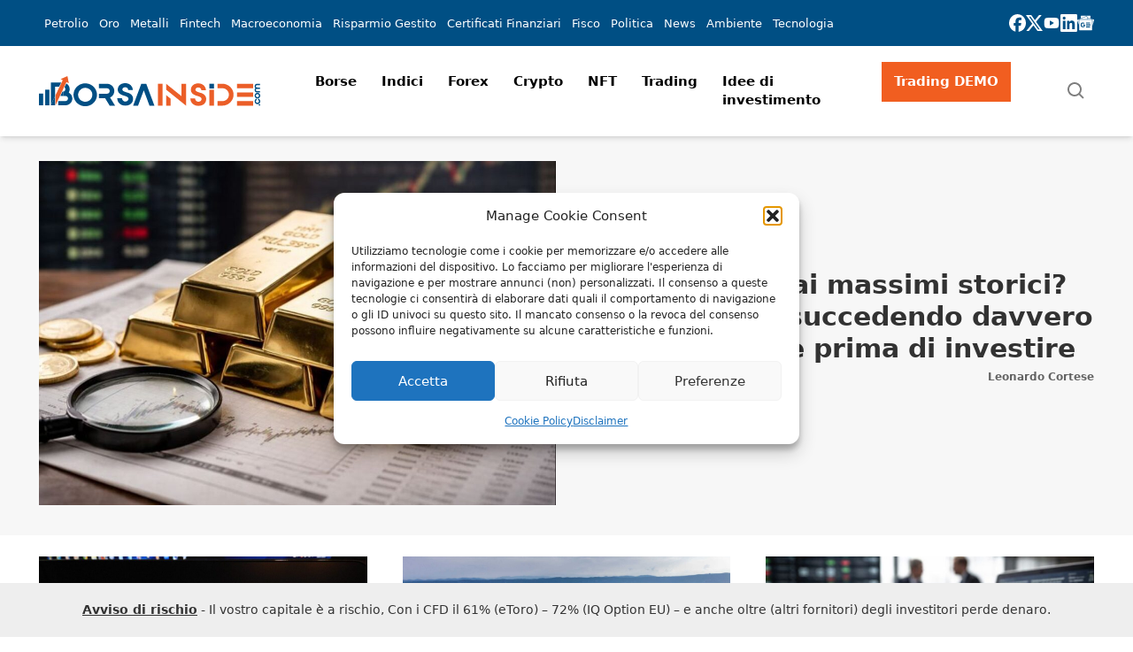

--- FILE ---
content_type: text/html; charset=UTF-8
request_url: https://www.borsainside.com/
body_size: 61636
content:
<!doctype html>
<html lang="it-IT" prefix="og: https://ogp.me/ns#" class="scroll-smooth">
    <head>
        <meta charset="utf-8">
        <meta name="viewport" content="width=device-width, initial-scale=1">
        <link rel="icon" type="image/png" href="https://static.borsainside.com/favicon/favicon-96x96.png" sizes="96x96" />
        <link rel="icon" type="image/svg+xml" href="https://static.borsainside.com/favicon/favicon.svg" />
        <link rel="shortcut icon" href="https://static.borsainside.com/favicon/favicon.ico" />
        <link rel="apple-touch-icon" sizes="180x180" href="https://static.borsainside.com/favicon/apple-touch-icon.png" />
        <link rel="manifest" href="https://static.borsainside.com/favicon/site.webmanifest" />
                <title>Borsa, Quotazioni Azioni e Ultime dai Mercati Finanziari</title>
<meta name="description" content="Portale finanziario dedicato alle notizie di borsa internazionali. Finanza, report e rumors settoriali."/>
<meta name="robots" content="follow, index, max-snippet:-1, max-video-preview:-1, max-image-preview:large"/>
<link rel="canonical" href="https://www.borsainside.com/" />
<meta property="og:locale" content="it_IT" />
<meta property="og:type" content="website" />
<meta property="og:title" content="Borsa, Quotazioni Azioni e Ultime dai Mercati Finanziari" />
<meta property="og:description" content="Portale finanziario dedicato alle notizie di borsa internazionali. Finanza, report e rumors settoriali." />
<meta property="og:url" content="https://www.borsainside.com/" />
<meta property="og:site_name" content="Borsainside" />
<meta property="og:updated_time" content="2024-06-05T12:38:57+02:00" />
<meta property="article:published_time" content="2021-10-08T18:04:51+02:00" />
<meta property="article:modified_time" content="2024-06-05T12:38:57+02:00" />
<meta name="twitter:card" content="summary_large_image" />
<meta name="twitter:title" content="Borsa, Quotazioni Azioni e Ultime dai Mercati Finanziari" />
<meta name="twitter:description" content="Portale finanziario dedicato alle notizie di borsa internazionali. Finanza, report e rumors settoriali." />
<meta name="twitter:site" content="@borsainside" />
<meta name="twitter:creator" content="@borsainside" />
<meta name="twitter:label1" content="Scritto da" />
<meta name="twitter:data1" content="Redazione Borsainside" />
<meta name="twitter:label2" content="Tempo di lettura" />
<meta name="twitter:data2" content="1 minuto" />
<script type="application/ld+json" class="rank-math-schema-pro">{"@context":"https://schema.org","@graph":[{"@type":"Organization","@id":"https://www.borsainside.com/#organization","name":"Borsainside","sameAs":["https://www.facebook.com/borsainside","https://twitter.com/borsainside"],"logo":{"@type":"ImageObject","@id":"https://www.borsainside.com/#logo","url":"https://www.borsainside.com/content/uploads/2022/05/logo-borsainside.png","contentUrl":"https://www.borsainside.com/content/uploads/2022/05/logo-borsainside.png","caption":"Borsainside","inLanguage":"it-IT","width":"1024","height":"1024"}},{"@type":"WebSite","@id":"https://www.borsainside.com/#website","url":"https://www.borsainside.com","name":"Borsainside","publisher":{"@id":"https://www.borsainside.com/#organization"},"inLanguage":"it-IT","potentialAction":{"@type":"SearchAction","target":"https://www.borsainside.com/?s={search_term_string}","query-input":"required name=search_term_string"}},{"@type":"WebPage","@id":"https://www.borsainside.com/#webpage","url":"https://www.borsainside.com/","name":"Borsa, Quotazioni Azioni e Ultime dai Mercati Finanziari","datePublished":"2021-10-08T18:04:51+02:00","dateModified":"2024-06-05T12:38:57+02:00","about":{"@id":"https://www.borsainside.com/#organization"},"isPartOf":{"@id":"https://www.borsainside.com/#website"},"inLanguage":"it-IT"},{"@type":"Person","@id":"https://www.borsainside.com/autore/redazione/","name":"Redazione Borsainside","url":"https://www.borsainside.com/autore/redazione/","image":{"@type":"ImageObject","@id":"https://secure.gravatar.com/avatar/eea8bcf2cba142152a622a9995b578acc38244f977403040e628be28fa00e125?s=96&amp;d=mm&amp;r=g","url":"https://secure.gravatar.com/avatar/eea8bcf2cba142152a622a9995b578acc38244f977403040e628be28fa00e125?s=96&amp;d=mm&amp;r=g","caption":"Redazione Borsainside","inLanguage":"it-IT"},"sameAs":["https://www.borsainside.com","https://www.linkedin.com/company/trading-sw/"],"worksFor":{"@id":"https://www.borsainside.com/#organization"}},{"@type":"Article","headline":"Borsa, Quotazioni Azioni e Ultime dai Mercati Finanziari","datePublished":"2021-10-08T18:04:51+02:00","dateModified":"2024-06-05T12:38:57+02:00","author":{"@id":"https://www.borsainside.com/autore/redazione/","name":"Redazione Borsainside"},"publisher":{"@id":"https://www.borsainside.com/#organization"},"description":"Portale finanziario dedicato alle notizie di borsa internazionali. Finanza, report e rumors settoriali.","name":"Borsa, Quotazioni Azioni e Ultime dai Mercati Finanziari","@id":"https://www.borsainside.com/#richSnippet","isPartOf":{"@id":"https://www.borsainside.com/#webpage"},"inLanguage":"it-IT","mainEntityOfPage":{"@id":"https://www.borsainside.com/#webpage"}}]}</script>
<!-- Google Tag Manager -->
<script>(function(w,d,s,l,i){w[l]=w[l]||[];w[l].push({'gtm.start':
new Date().getTime(),event:'gtm.js'});var f=d.getElementsByTagName(s)[0],
j=d.createElement(s),dl=l!='dataLayer'?'&l='+l:'';j.async=true;j.src=
'https://www.googletagmanager.com/gtm.js?id='+i+dl;f.parentNode.insertBefore(j,f);
})(window,document,'script','dataLayer','GTM-PPN68MJ');</script>
<!-- End Google Tag Manager --><style id='wp-img-auto-sizes-contain-inline-css'>
img:is([sizes=auto i],[sizes^="auto," i]){contain-intrinsic-size:3000px 1500px}
/*# sourceURL=wp-img-auto-sizes-contain-inline-css */
</style>
<style id='wp-block-spacer-inline-css'>
.wp-block-spacer{clear:both}
/*# sourceURL=https://www.borsainside.com/wp/wp-includes/blocks/spacer/style.min.css */
</style>
<style id='wp-block-heading-inline-css'>
h1:where(.wp-block-heading).has-background,h2:where(.wp-block-heading).has-background,h3:where(.wp-block-heading).has-background,h4:where(.wp-block-heading).has-background,h5:where(.wp-block-heading).has-background,h6:where(.wp-block-heading).has-background{padding:1.25em 2.375em}h1.has-text-align-left[style*=writing-mode]:where([style*=vertical-lr]),h1.has-text-align-right[style*=writing-mode]:where([style*=vertical-rl]),h2.has-text-align-left[style*=writing-mode]:where([style*=vertical-lr]),h2.has-text-align-right[style*=writing-mode]:where([style*=vertical-rl]),h3.has-text-align-left[style*=writing-mode]:where([style*=vertical-lr]),h3.has-text-align-right[style*=writing-mode]:where([style*=vertical-rl]),h4.has-text-align-left[style*=writing-mode]:where([style*=vertical-lr]),h4.has-text-align-right[style*=writing-mode]:where([style*=vertical-rl]),h5.has-text-align-left[style*=writing-mode]:where([style*=vertical-lr]),h5.has-text-align-right[style*=writing-mode]:where([style*=vertical-rl]),h6.has-text-align-left[style*=writing-mode]:where([style*=vertical-lr]),h6.has-text-align-right[style*=writing-mode]:where([style*=vertical-rl]){rotate:180deg}
/*# sourceURL=https://www.borsainside.com/wp/wp-includes/blocks/heading/style.min.css */
</style>
<style id='wp-block-paragraph-inline-css'>
.is-small-text{font-size:.875em}.is-regular-text{font-size:1em}.is-large-text{font-size:2.25em}.is-larger-text{font-size:3em}.has-drop-cap:not(:focus):first-letter{float:left;font-size:8.4em;font-style:normal;font-weight:100;line-height:.68;margin:.05em .1em 0 0;text-transform:uppercase}body.rtl .has-drop-cap:not(:focus):first-letter{float:none;margin-left:.1em}p.has-drop-cap.has-background{overflow:hidden}:root :where(p.has-background){padding:1.25em 2.375em}:where(p.has-text-color:not(.has-link-color)) a{color:inherit}p.has-text-align-left[style*="writing-mode:vertical-lr"],p.has-text-align-right[style*="writing-mode:vertical-rl"]{rotate:180deg}
/*# sourceURL=https://www.borsainside.com/wp/wp-includes/blocks/paragraph/style.min.css */
</style>
<style id='wp-block-columns-inline-css'>
.wp-block-columns{box-sizing:border-box;display:flex;flex-wrap:wrap!important}@media (min-width:782px){.wp-block-columns{flex-wrap:nowrap!important}}.wp-block-columns{align-items:normal!important}.wp-block-columns.are-vertically-aligned-top{align-items:flex-start}.wp-block-columns.are-vertically-aligned-center{align-items:center}.wp-block-columns.are-vertically-aligned-bottom{align-items:flex-end}@media (max-width:781px){.wp-block-columns:not(.is-not-stacked-on-mobile)>.wp-block-column{flex-basis:100%!important}}@media (min-width:782px){.wp-block-columns:not(.is-not-stacked-on-mobile)>.wp-block-column{flex-basis:0;flex-grow:1}.wp-block-columns:not(.is-not-stacked-on-mobile)>.wp-block-column[style*=flex-basis]{flex-grow:0}}.wp-block-columns.is-not-stacked-on-mobile{flex-wrap:nowrap!important}.wp-block-columns.is-not-stacked-on-mobile>.wp-block-column{flex-basis:0;flex-grow:1}.wp-block-columns.is-not-stacked-on-mobile>.wp-block-column[style*=flex-basis]{flex-grow:0}:where(.wp-block-columns){margin-bottom:1.75em}:where(.wp-block-columns.has-background){padding:1.25em 2.375em}.wp-block-column{flex-grow:1;min-width:0;overflow-wrap:break-word;word-break:break-word}.wp-block-column.is-vertically-aligned-top{align-self:flex-start}.wp-block-column.is-vertically-aligned-center{align-self:center}.wp-block-column.is-vertically-aligned-bottom{align-self:flex-end}.wp-block-column.is-vertically-aligned-stretch{align-self:stretch}.wp-block-column.is-vertically-aligned-bottom,.wp-block-column.is-vertically-aligned-center,.wp-block-column.is-vertically-aligned-top{width:100%}
/*# sourceURL=https://www.borsainside.com/wp/wp-includes/blocks/columns/style.min.css */
</style>
<style id='classic-theme-styles-inline-css'>
/*! This file is auto-generated */
.wp-block-button__link{color:#fff;background-color:#32373c;border-radius:9999px;box-shadow:none;text-decoration:none;padding:calc(.667em + 2px) calc(1.333em + 2px);font-size:1.125em}.wp-block-file__button{background:#32373c;color:#fff;text-decoration:none}
/*# sourceURL=/wp-includes/css/classic-themes.min.css */
</style>
<link rel="stylesheet" href="https://www.borsainside.com/content/plugins/seowebbs-articles-box-rest/assets/css/style.css?ver=1.3.2"><link rel="stylesheet" href="https://www.borsainside.com/content/plugins/seowebbs-cta-box/dist/assets/style-DCe7wlYm.css"><link rel="stylesheet" href="https://www.borsainside.com/content/plugins/seowebbs-cta-with-list-box/css/style.css?ver=1.1.0"><link rel="stylesheet" href="https://www.borsainside.com/content/plugins/seowebbs-financial-popup/dist/css/financial-popup-D-I614Zz.css?ver=3.1.0" media="screen"><link rel="stylesheet" href="https://www.borsainside.com/content/plugins/seowebbs-swb24-button/css/swb24.css?ver=2.1.0" media="screen"><link rel="stylesheet" href="https://www.borsainside.com/content/plugins/seowebbs-telegram-cta/assets/css/seowebbs-telegram-cta.css?ver=2.1.0" media="screen"><link rel="stylesheet" href="https://www.borsainside.com/content/plugins/seowebbs-vendors/dist/css/seowebbs-vendors.DJenVqQi.css"><link rel="stylesheet" href="https://www.borsainside.com/content/plugins/stock-market-charts/assets/css/style.css?ver=1.6.1"><link rel="stylesheet" href="https://www.borsainside.com/content/plugins/stock-market-charts/assets/vendor/amstock/plugins/export/export.css?ver=1.6.1"><link rel="stylesheet" href="https://www.borsainside.com/content/plugins/stock-market-charts/assets/vendor/select2/css/select2.min.css?ver=1.6.1"><link rel="stylesheet" href="https://www.borsainside.com/content/plugins/complianz-gdpr/assets/css/cookieblocker.min.css?ver=1741706570"><link rel="stylesheet" href="https://www.borsainside.com/dist/css/app.15f62b.css"><script src="https://www.borsainside.com/wp/wp-includes/js/jquery/jquery.min.js?ver=3.7.1"></script><script src="https://www.borsainside.com/wp/wp-includes/js/jquery/jquery-migrate.min.js?ver=3.4.1"></script><script src="https://www.borsainside.com/content/plugins/stock-market-charts/assets/vendor/amstock/amcharts.js?ver=1.6.1"></script><script src="https://www.borsainside.com/content/plugins/stock-market-charts/assets/vendor/amstock/serial.js?ver=1.6.1"></script><script src="https://www.borsainside.com/content/plugins/stock-market-charts/assets/vendor/amstock/amstock.js?ver=1.6.1"></script><script src="https://www.borsainside.com/content/plugins/stock-market-charts/assets/vendor/amstock/plugins/export/export.min.js?ver=1.6.1"></script><script src="https://www.borsainside.com/content/plugins/stock-market-charts/assets/vendor/amstock-dataloader/dataloader.min.js?ver=1.6.1"></script><script src="https://www.borsainside.com/content/plugins/stock-market-charts/assets/vendor/amstock/lang/it.js?ver=1.6.1"></script><script src="https://www.borsainside.com/content/plugins/stock-market-charts/assets/vendor/amstock/plugins/export/lang/it.js?ver=1.6.1"></script><script src="https://www.borsainside.com/content/plugins/stock-market-charts/assets/vendor/select2/js/select2.full.min.js?ver=1.6.1"></script><script id="smc-plugin-main-js-extra">
var smcGlobals = {"debug":"","code":"smc","comparisonEnabled":"1","ajaxUrl":"https://www.borsainside.com/wp/wp-admin/admin-ajax.php","pluginUrl":"https://www.borsainside.com/content/plugins/stock-market-charts/","ajaxGetData":"smcGetData","ajaxSymbolAutocomplete":"smcSymbolAutocomplete","assetNamesOverrides":[],"lang":"it","text":{"open":"Open","high":"High","low":"Low","close":"Close","amCharts":{"periods":{"1D":"1D","1W":"1W","2W":"2W","1M":"1M","3M":"3M","6M":"6M","YTD":"YTD","1Y":"1Y","2Y":"2Y","5Y":"5Y","10Y":"10Y","ALL":"All"},"dataLoader":{"Error loading the file":"Error loading the file","Error parsing JSON file":"Error parsing JSON file","Unsupported data format":"Unsupported data format","Loading data...":"Loading data..."},"export":{"menu.label.save.image":"Download as ...","menu.label.draw":"Annotate...","menu.label.save.data":"Save as ...","menu.label.print":"Print","menu.label.draw.add":"Add ...","menu.label.draw.shapes":"Shape ...","menu.label.draw.colors":"Color ...","menu.label.draw.widths":"Size ...","menu.label.draw.opacities":"Opacity ...","menu.label.draw.text":"Text","menu.label.draw.modes":"Mode ...","menu.label.draw.modes.pencil":"Pencil","menu.label.draw.modes.line":"Line","menu.label.draw.modes.arrow":"Arrow","menu.label.undo":"Undo","menu.label.redo":"Redo","menu.label.cancel":"Cancel","menu.label.draw.change":"Change ...","label.saved.from":"Saved from: "}},"select2":{"placeholder":"Symbol or asset name","search_not_found":"No results found","search_error":"There was an error, please try again.","search_short":"Enter at least 2 characters","searching":"Searching..."}}};
//# sourceURL=smc-plugin-main-js-extra
</script>
<script src="https://www.borsainside.com/content/plugins/stock-market-charts/assets/js/app.min.js?ver=1.6.1"></script>
<!-- This site is using AdRotate Professional v5.16.3 to display their advertisements - https://ajdg.solutions/ -->
<!-- AdRotate CSS -->
<style type="text/css" media="screen">
	.g { margin:0px; padding:0px; overflow:hidden; line-height:1; zoom:1; }
	.g img { height:auto; }
	.g-col { position:relative; float:left; }
	.g-col:first-child { margin-left: 0; }
	.g-col:last-child { margin-right: 0; }
	.woocommerce-page .g, .bbpress-wrapper .g { margin: 20px auto; clear:both; }
	@media only screen and (max-width: 480px) {
		.g-col, .g-dyn, .g-single { width:100%; margin-left:0; margin-right:0; }
		.woocommerce-page .g, .bbpress-wrapper .g { margin: 10px auto; }
	}
</style>
<!-- /AdRotate CSS -->

			<style>.cmplz-hidden {
					display: none !important;
				}</style>		<style id="wp-custom-css">
			.brokers-desktop {
  display: none;
}

@media screen and (width >= 768px) {
  .brokers-desktop {
    display: block;
  }

  .brokers-mobile {
    display: none;
  }
}
		</style>
		                            <!-- LaraPush Push Notification Integration -->
            <script src="https://cdn.larapush.com/scripts/popup-4.0.0.min.js"></script>
            <script>
                function LoadLaraPush(){ if (typeof LaraPush === "function") {new LaraPush(JSON.parse(atob('[base64]')), JSON.parse(atob('[base64]')));}}LoadLaraPush();
            </script>
            <!-- /.LaraPush Push Notification Integration -->
            <style id='wp-block-group-inline-css'>
.wp-block-group{box-sizing:border-box}:where(.wp-block-group.wp-block-group-is-layout-constrained){position:relative}
/*# sourceURL=https://www.borsainside.com/wp/wp-includes/blocks/group/style.min.css */
</style>
<style id='global-styles-inline-css'>
:root{--wp--preset--aspect-ratio--square: 1;--wp--preset--aspect-ratio--4-3: 4/3;--wp--preset--aspect-ratio--3-4: 3/4;--wp--preset--aspect-ratio--3-2: 3/2;--wp--preset--aspect-ratio--2-3: 2/3;--wp--preset--aspect-ratio--16-9: 16/9;--wp--preset--aspect-ratio--9-16: 9/16;--wp--preset--color--black: #000000;--wp--preset--color--cyan-bluish-gray: #abb8c3;--wp--preset--color--white: #ffffff;--wp--preset--color--pale-pink: #f78da7;--wp--preset--color--vivid-red: #cf2e2e;--wp--preset--color--luminous-vivid-orange: #ff6900;--wp--preset--color--luminous-vivid-amber: #fcb900;--wp--preset--color--light-green-cyan: #7bdcb5;--wp--preset--color--vivid-green-cyan: #00d084;--wp--preset--color--pale-cyan-blue: #8ed1fc;--wp--preset--color--vivid-cyan-blue: #0693e3;--wp--preset--color--vivid-purple: #9b51e0;--wp--preset--color--brand-primary: rgb(var(--bi-color-brand-primary) / 1);--wp--preset--color--brand-secondary: rgb(var(--bi-color-brand-secondary) / 1);--wp--preset--color--base-white: rgb(var(--bi-color-base-white) / 1);--wp--preset--color--base-black: rgb(var(--bi-color-base-black) / 1);--wp--preset--color--neutral-50: rgb(var(--bi-color-neutral-50) / 1);--wp--preset--color--neutral-100: rgb(var(--bi-color-neutral-100) / 1);--wp--preset--color--neutral-200: rgb(var(--bi-color-neutral-200) / 1);--wp--preset--color--neutral-300: rgb(var(--bi-color-neutral-300) / 1);--wp--preset--color--neutral-400: rgb(var(--bi-color-neutral-400) / 1);--wp--preset--color--neutral-500: rgb(var(--bi-color-neutral-500) / 1);--wp--preset--color--neutral-600: rgb(var(--bi-color-neutral-600) / 1);--wp--preset--color--neutral-700: rgb(var(--bi-color-neutral-700) / 1);--wp--preset--color--neutral-800: rgb(var(--bi-color-neutral-800) / 1);--wp--preset--color--neutral-900: rgb(var(--bi-color-neutral-900) / 1);--wp--preset--color--neutral-950: rgb(var(--bi-color-neutral-950) / 1);--wp--preset--color--transparent: transparent;--wp--preset--color--currentcolor: currentcolor;--wp--preset--color--primary: rgb(var(--bi-color-primary) / 1);--wp--preset--color--on-primary: rgb(var(--bi-color-on-primary) / 1);--wp--preset--color--primary-hover: rgb(var(--bi-color-primary-hover) / 1);--wp--preset--color--primary-focus: rgb(var(--bi-color-primary-focus) / 1);--wp--preset--color--primary-active: rgb(var(--bi-color-primary-active) / 1);--wp--preset--color--accent: rgb(var(--bi-color-accent) / 1);--wp--preset--color--on-accent: rgb(var(--bi-color-on-accent) / 1);--wp--preset--color--accent-hover: rgb(var(--bi-color-accent-hover) / 1);--wp--preset--color--accent-focus: rgb(var(--bi-color-accent-focus) / 1);--wp--preset--color--accent-active: rgb(var(--bi-color-accent-active) / 1);--wp--preset--color--background: rgb(var(--bi-color-background) / 1);--wp--preset--color--on-background: rgb(var(--bi-color-on-background) / 1);--wp--preset--color--surface: rgb(var(--bi-color-surface) / 1);--wp--preset--color--on-surface: rgb(var(--bi-color-on-surface) / 1);--wp--preset--color--outline: rgb(var(--bi-color-outline) / 1);--wp--preset--color--background-hover: rgb(var(--bi-color-background-hover) / 1);--wp--preset--color--surface-hover: rgb(var(--bi-color-surface-hover) / 1);--wp--preset--color--background-focus: rgb(var(--bi-color-background-focus) / 1);--wp--preset--color--surface-focus: rgb(var(--bi-color-surface-focus) / 1);--wp--preset--color--background-active: rgb(var(--bi-color-background-active) / 1);--wp--preset--color--surface-active: rgb(var(--bi-color-surface-active) / 1);--wp--preset--color--surface-1: rgb(var(--bi-color-surface-1) / 1);--wp--preset--color--surface-1-hover: rgb(var(--bi-color-surface-1-hover) / 1);--wp--preset--color--surface-1-focus: rgb(var(--bi-color-surface-1-focus) / 1);--wp--preset--color--surface-1-active: rgb(var(--bi-color-surface-1-active) / 1);--wp--preset--gradient--vivid-cyan-blue-to-vivid-purple: linear-gradient(135deg,rgb(6,147,227) 0%,rgb(155,81,224) 100%);--wp--preset--gradient--light-green-cyan-to-vivid-green-cyan: linear-gradient(135deg,rgb(122,220,180) 0%,rgb(0,208,130) 100%);--wp--preset--gradient--luminous-vivid-amber-to-luminous-vivid-orange: linear-gradient(135deg,rgb(252,185,0) 0%,rgb(255,105,0) 100%);--wp--preset--gradient--luminous-vivid-orange-to-vivid-red: linear-gradient(135deg,rgb(255,105,0) 0%,rgb(207,46,46) 100%);--wp--preset--gradient--very-light-gray-to-cyan-bluish-gray: linear-gradient(135deg,rgb(238,238,238) 0%,rgb(169,184,195) 100%);--wp--preset--gradient--cool-to-warm-spectrum: linear-gradient(135deg,rgb(74,234,220) 0%,rgb(151,120,209) 20%,rgb(207,42,186) 40%,rgb(238,44,130) 60%,rgb(251,105,98) 80%,rgb(254,248,76) 100%);--wp--preset--gradient--blush-light-purple: linear-gradient(135deg,rgb(255,206,236) 0%,rgb(152,150,240) 100%);--wp--preset--gradient--blush-bordeaux: linear-gradient(135deg,rgb(254,205,165) 0%,rgb(254,45,45) 50%,rgb(107,0,62) 100%);--wp--preset--gradient--luminous-dusk: linear-gradient(135deg,rgb(255,203,112) 0%,rgb(199,81,192) 50%,rgb(65,88,208) 100%);--wp--preset--gradient--pale-ocean: linear-gradient(135deg,rgb(255,245,203) 0%,rgb(182,227,212) 50%,rgb(51,167,181) 100%);--wp--preset--gradient--electric-grass: linear-gradient(135deg,rgb(202,248,128) 0%,rgb(113,206,126) 100%);--wp--preset--gradient--midnight: linear-gradient(135deg,rgb(2,3,129) 0%,rgb(40,116,252) 100%);--wp--preset--font-size--small: 13px;--wp--preset--font-size--medium: 20px;--wp--preset--font-size--large: 36px;--wp--preset--font-size--x-large: 42px;--wp--preset--font-size--xs: 0.75rem;--wp--preset--font-size--sm: 0.875rem;--wp--preset--font-size--base: 1rem;--wp--preset--font-size--lg: 1.125rem;--wp--preset--font-size--xl: 1.25rem;--wp--preset--font-size--2-xl: 1.5rem;--wp--preset--font-size--3-xl: 1.875rem;--wp--preset--font-size--4-xl: 2.25rem;--wp--preset--font-size--5-xl: 3rem;--wp--preset--font-size--6-xl: 3.75rem;--wp--preset--font-size--7-xl: 4.5rem;--wp--preset--font-size--8-xl: 6rem;--wp--preset--font-size--9-xl: 8rem;--wp--preset--font-family--sans: ui-sans-serif,system-ui,sans-serif,"Apple Color Emoji","Segoe UI Emoji","Segoe UI Symbol","Noto Color Emoji";--wp--preset--font-family--serif: ui-serif,Georgia,Cambria,"Times New Roman",Times,serif;--wp--preset--font-family--mono: ui-monospace,SFMono-Regular,Menlo,Monaco,Consolas,"Liberation Mono","Courier New",monospace;--wp--preset--spacing--20: 0.44rem;--wp--preset--spacing--30: 0.67rem;--wp--preset--spacing--40: 1rem;--wp--preset--spacing--50: 1.5rem;--wp--preset--spacing--60: 2.25rem;--wp--preset--spacing--70: 3.38rem;--wp--preset--spacing--80: 5.06rem;--wp--preset--shadow--natural: 6px 6px 9px rgba(0, 0, 0, 0.2);--wp--preset--shadow--deep: 12px 12px 50px rgba(0, 0, 0, 0.4);--wp--preset--shadow--sharp: 6px 6px 0px rgba(0, 0, 0, 0.2);--wp--preset--shadow--outlined: 6px 6px 0px -3px rgb(255, 255, 255), 6px 6px rgb(0, 0, 0);--wp--preset--shadow--crisp: 6px 6px 0px rgb(0, 0, 0);}:where(.is-layout-flex){gap: 0.5em;}:where(.is-layout-grid){gap: 0.5em;}body .is-layout-flex{display: flex;}.is-layout-flex{flex-wrap: wrap;align-items: center;}.is-layout-flex > :is(*, div){margin: 0;}body .is-layout-grid{display: grid;}.is-layout-grid > :is(*, div){margin: 0;}:where(.wp-block-columns.is-layout-flex){gap: 2em;}:where(.wp-block-columns.is-layout-grid){gap: 2em;}:where(.wp-block-post-template.is-layout-flex){gap: 1.25em;}:where(.wp-block-post-template.is-layout-grid){gap: 1.25em;}.has-black-color{color: var(--wp--preset--color--black) !important;}.has-cyan-bluish-gray-color{color: var(--wp--preset--color--cyan-bluish-gray) !important;}.has-white-color{color: var(--wp--preset--color--white) !important;}.has-pale-pink-color{color: var(--wp--preset--color--pale-pink) !important;}.has-vivid-red-color{color: var(--wp--preset--color--vivid-red) !important;}.has-luminous-vivid-orange-color{color: var(--wp--preset--color--luminous-vivid-orange) !important;}.has-luminous-vivid-amber-color{color: var(--wp--preset--color--luminous-vivid-amber) !important;}.has-light-green-cyan-color{color: var(--wp--preset--color--light-green-cyan) !important;}.has-vivid-green-cyan-color{color: var(--wp--preset--color--vivid-green-cyan) !important;}.has-pale-cyan-blue-color{color: var(--wp--preset--color--pale-cyan-blue) !important;}.has-vivid-cyan-blue-color{color: var(--wp--preset--color--vivid-cyan-blue) !important;}.has-vivid-purple-color{color: var(--wp--preset--color--vivid-purple) !important;}.has-black-background-color{background-color: var(--wp--preset--color--black) !important;}.has-cyan-bluish-gray-background-color{background-color: var(--wp--preset--color--cyan-bluish-gray) !important;}.has-white-background-color{background-color: var(--wp--preset--color--white) !important;}.has-pale-pink-background-color{background-color: var(--wp--preset--color--pale-pink) !important;}.has-vivid-red-background-color{background-color: var(--wp--preset--color--vivid-red) !important;}.has-luminous-vivid-orange-background-color{background-color: var(--wp--preset--color--luminous-vivid-orange) !important;}.has-luminous-vivid-amber-background-color{background-color: var(--wp--preset--color--luminous-vivid-amber) !important;}.has-light-green-cyan-background-color{background-color: var(--wp--preset--color--light-green-cyan) !important;}.has-vivid-green-cyan-background-color{background-color: var(--wp--preset--color--vivid-green-cyan) !important;}.has-pale-cyan-blue-background-color{background-color: var(--wp--preset--color--pale-cyan-blue) !important;}.has-vivid-cyan-blue-background-color{background-color: var(--wp--preset--color--vivid-cyan-blue) !important;}.has-vivid-purple-background-color{background-color: var(--wp--preset--color--vivid-purple) !important;}.has-black-border-color{border-color: var(--wp--preset--color--black) !important;}.has-cyan-bluish-gray-border-color{border-color: var(--wp--preset--color--cyan-bluish-gray) !important;}.has-white-border-color{border-color: var(--wp--preset--color--white) !important;}.has-pale-pink-border-color{border-color: var(--wp--preset--color--pale-pink) !important;}.has-vivid-red-border-color{border-color: var(--wp--preset--color--vivid-red) !important;}.has-luminous-vivid-orange-border-color{border-color: var(--wp--preset--color--luminous-vivid-orange) !important;}.has-luminous-vivid-amber-border-color{border-color: var(--wp--preset--color--luminous-vivid-amber) !important;}.has-light-green-cyan-border-color{border-color: var(--wp--preset--color--light-green-cyan) !important;}.has-vivid-green-cyan-border-color{border-color: var(--wp--preset--color--vivid-green-cyan) !important;}.has-pale-cyan-blue-border-color{border-color: var(--wp--preset--color--pale-cyan-blue) !important;}.has-vivid-cyan-blue-border-color{border-color: var(--wp--preset--color--vivid-cyan-blue) !important;}.has-vivid-purple-border-color{border-color: var(--wp--preset--color--vivid-purple) !important;}.has-vivid-cyan-blue-to-vivid-purple-gradient-background{background: var(--wp--preset--gradient--vivid-cyan-blue-to-vivid-purple) !important;}.has-light-green-cyan-to-vivid-green-cyan-gradient-background{background: var(--wp--preset--gradient--light-green-cyan-to-vivid-green-cyan) !important;}.has-luminous-vivid-amber-to-luminous-vivid-orange-gradient-background{background: var(--wp--preset--gradient--luminous-vivid-amber-to-luminous-vivid-orange) !important;}.has-luminous-vivid-orange-to-vivid-red-gradient-background{background: var(--wp--preset--gradient--luminous-vivid-orange-to-vivid-red) !important;}.has-very-light-gray-to-cyan-bluish-gray-gradient-background{background: var(--wp--preset--gradient--very-light-gray-to-cyan-bluish-gray) !important;}.has-cool-to-warm-spectrum-gradient-background{background: var(--wp--preset--gradient--cool-to-warm-spectrum) !important;}.has-blush-light-purple-gradient-background{background: var(--wp--preset--gradient--blush-light-purple) !important;}.has-blush-bordeaux-gradient-background{background: var(--wp--preset--gradient--blush-bordeaux) !important;}.has-luminous-dusk-gradient-background{background: var(--wp--preset--gradient--luminous-dusk) !important;}.has-pale-ocean-gradient-background{background: var(--wp--preset--gradient--pale-ocean) !important;}.has-electric-grass-gradient-background{background: var(--wp--preset--gradient--electric-grass) !important;}.has-midnight-gradient-background{background: var(--wp--preset--gradient--midnight) !important;}.has-small-font-size{font-size: var(--wp--preset--font-size--small) !important;}.has-medium-font-size{font-size: var(--wp--preset--font-size--medium) !important;}.has-large-font-size{font-size: var(--wp--preset--font-size--large) !important;}.has-x-large-font-size{font-size: var(--wp--preset--font-size--x-large) !important;}
:where(.wp-block-columns.is-layout-flex){gap: 2em;}:where(.wp-block-columns.is-layout-grid){gap: 2em;}
/*# sourceURL=global-styles-inline-css */
</style>
</head>

    <body data-cmplz=1 class="home wp-singular page-template page-template-tpl-page-without-title page wp-embed-responsive wp-theme-radicle" data-dester-preload="true">
        <!-- Google Tag Manager (noscript) -->
<noscript><iframe src="https://www.googletagmanager.com/ns.html?id=GTM-PPN68MJ"
height="0" width="0" style="display:none;visibility:hidden"></iframe></noscript>
<!-- End Google Tag Manager (noscript) -->
        <div id="app">
            <a class="sr-only focus:not-sr-only" href="#main">
                Vai al contenuto
            </a>

            <div role="region" aria-label="header" id="header-mobile" class="grid-layout bg-base-white shadow-md sticky top-0 lg:hidden z-50" aria-hidden="false">
    <div class="full-width">
        <div class="max-lg:!breakout flex items-center justify-between">
            
            <button
                class="transition-all duration-300 hover:scale-[1.1]"
                data-toggle-class
                data-toggle-target="#header"
                data-toggle-escape
                aria-expanded="false"
                aria-pressed="false"
                aria-controls="header"
            >
                <svg
                    xmlns="http://www.w3.org/2000/svg"
                    width="1.5em"
                    height="1.5em"
                    viewBox="0 0 24 24">
                    <path fill="currentColor" d="M4 6h16v2H4zm0 5h16v2H4zm0 5h16v2H4z"/></svg>
            </button>

            
            <a class="py-2.5 font-bold text-lg block mx-auto" href="https://www.borsainside.com/">
                <img
                    src="https://www.borsainside.com/dist/images/logo-borsainside.0ccd2c.svg"
                    alt="logo Borsainside"
                    width="160"
                    height="26"
                >
            </a>

            
            <div id="mobile-search" class="flex">
                <button
                    data-toggle-class
                    data-toggle-target-next
                    data-toggle-outside
                    data-toggle-escape
                    aria-pressed="false"
                >
                    <svg
                        class="fill-on-background"
                        xmlns="http://www.w3.org/2000/svg"
                        width="1.5em"
                        height="1.5em"
                        viewBox="0 0 24 24">
                        <path d="M10 18a7.952 7.952 0 0 0 4.897-1.688l4.396 4.396l1.414-1.414l-4.396-4.396A7.952 7.952 0 0 0 18 10c0-4.411-3.589-8-8-8s-8 3.589-8 8s3.589 8 8 8m0-14c3.309 0 6 2.691 6 6s-2.691 6-6 6s-6-2.691-6-6s2.691-6 6-6"/></svg>
                </button>
                <form id="mobile-search-form" role="search" method="get" aria-hidden="true" class="search-form flex" action="https://www.borsainside.com/" autocomplete="off">
    <div
        id="mobile-search-topbar"
        class="grid-layout"
    >
        <div class="flex items-center justify-end py-3">
                            <span id="mobile-search-close-trigger" role="button" data-toggle-trigger-off="#mobile-search-form">
                                <svg xmlns="http://www.w3.org/2000/svg" width="2em" height="2em" class="fill-on-primary rotate-45" viewBox="0 0 24 24"><path d="M19 11h-6V5h-2v6H5v2h6v6h2v-6h6z"/></svg>
                            </span>
        </div>
    </div>
    <label class="mobile-search">
        <input type="search" id="mobile-search-input" placeholder="Cerca nel sito..." value="" name="s">
        <input type="submit" id="mobile-search-submit" value="Cerca">
    </label>
</form>
            </div>
        </div>
    </div>
</div>


<div
    id="header"
    class="grid-layout max-lg:bg-primary/95 max-lg:pb-6 shadow-md"
    aria-hidden="false"
>
    <div
    id="mobile-topbar"
    class="full-width sticky top-0 z-40 bg-primary text-on-primary border-b border-base-white/20 lg:!hidden"
>
    <div class="flex items-center justify-between py-3">
        
                    <div class="flex items-center gap-4">
                                    <a href="https://www.facebook.com/InvestimentiFinanziari" target="_blank" rel="nofollow">
                        <svg xmlns="http://www.w3.org/2000/svg" width="1em" height="1em" viewBox="0 0 24 24"
                             class="fill-on-primary/80 hover:fill-on-primary">
                                                            <path d="M9.101 23.691v-7.98H6.627v-3.667h2.474v-1.58c0-4.085 1.848-5.978 5.858-5.978c.401 0 .955.042 1.468.103a9 9 0 0 1 1.141.195v3.325a9 9 0 0 0-.653-.036a27 27 0 0 0-.733-.009c-.707 0-1.259.096-1.675.309a1.7 1.7 0 0 0-.679.622c-.258.42-.374.995-.374 1.752v1.297h3.919l-.386 2.103l-.287 1.564h-3.246v8.245C19.396 23.238 24 18.179 24 12.044c0-6.627-5.373-12-12-12s-12 5.373-12 12c0 5.628 3.874 10.35 9.101 11.647"/>
                                                    </svg>
                    </a>
                                    <a href="https://x.com/TradingOnline24/" target="_blank" rel="nofollow">
                        <svg xmlns="http://www.w3.org/2000/svg" width="1em" height="1em" viewBox="0 0 24 24"
                             class="fill-on-primary/80 hover:fill-on-primary">
                                                            <path d="M18.901 1.153h3.68l-8.04 9.19L24 22.846h-7.406l-5.8-7.584l-6.638 7.584H.474l8.6-9.83L0 1.154h7.594l5.243 6.932ZM17.61 20.644h2.039L6.486 3.24H4.298Z"/>
                                                    </svg>
                    </a>
                                    <a href="https://www.youtube.com/c/E-investimenti" target="_blank" rel="nofollow">
                        <svg xmlns="http://www.w3.org/2000/svg" width="1em" height="1em" viewBox="0 0 24 24"
                             class="fill-on-primary/80 hover:fill-on-primary">
                                                            <path d="M12,19.27a42.87,42.87,0,0,0,7.36-.45,2.67,2.67,0,0,0,1.82-1.46A13.57,13.57,0,0,0,22,12a13.57,13.57,0,0,0-.82-5.36,2.93,2.93,0,0,0-1.82-1.46A42.87,42.87,0,0,0,12,4.73a42.87,42.87,0,0,0-7.36.45A2.67,2.67,0,0,0,2.82,6.64,13.57,13.57,0,0,0,2,12a13.57,13.57,0,0,0,.82,5.36,2.93,2.93,0,0,0,1.82,1.46A42.87,42.87,0,0,0,12,19.27Z"/>
                                                            <path d="M9.53,14.47V9.53A.6.6,0,0,1,10.44,9l4.12,2.48a.59.59,0,0,1,0,1L10.44,15A.6.6,0,0,1,9.53,14.47Z"/>
                                                    </svg>
                    </a>
                                    <a href="https://www.linkedin.com/company/trading-sw/" target="_blank" rel="nofollow">
                        <svg xmlns="http://www.w3.org/2000/svg" width="1em" height="1em" viewBox="0 0 24 24"
                             class="fill-on-primary/80 hover:fill-on-primary">
                                                            <path d="M20.447 20.452h-3.554v-5.569c0-1.328-.027-3.037-1.852-3.037c-1.853 0-2.136 1.445-2.136 2.939v5.667H9.351V9h3.414v1.561h.046c.477-.9 1.637-1.85 3.37-1.85c3.601 0 4.267 2.37 4.267 5.455v6.286zM5.337 7.433a2.06 2.06 0 0 1-2.063-2.065a2.064 2.064 0 1 1 2.063 2.065m1.782 13.019H3.555V9h3.564zM22.225 0H1.771C.792 0 0 .774 0 1.729v20.542C0 23.227.792 24 1.771 24h20.451C23.2 24 24 23.227 24 22.271V1.729C24 .774 23.2 0 22.222 0z"/>
                                                    </svg>
                    </a>
                                    <a href="https://news.google.com/publications/CAAiEMllwWP6hQyqPdXJ5EnYx3AqFAgKIhDJZcFj-oUMqj3VyeRJ2Mdw?hl=it&amp;gl=IT&amp;ceid=IT%3Ait" target="_blank" rel="nofollow">
                        <svg xmlns="http://www.w3.org/2000/svg" width="1em" height="1em" viewBox="0 0 24 24"
                             class="fill-on-primary/80 hover:fill-on-primary">
                                                            <path d="M21.267 21.2a.614.614 0 0 1-.613.613H3.344a.614.614 0 0 1-.612-.613V8.115a.614.614 0 0 1 .613-.613h17.309a.614.614 0 0 1 .613.613zm-3.032-3.42v-1.195a.08.08 0 0 0-.08-.08h-5.373v1.361h5.373a.08.08 0 0 0 .08-.083zm.817-2.587v-1.201a.08.08 0 0 0-.079-.082h-6.19v1.362h6.189a.08.08 0 0 0 .08-.078v-.004zm-.817-2.588V11.4a.08.08 0 0 0-.08-.08h-5.373v1.361h5.373a.08.08 0 0 0 .08-.079zM8.15 14.045v1.226h1.77c-.145.748-.804 1.292-1.77 1.292a1.976 1.976 0 0 1 0-3.95a1.77 1.77 0 0 1 1.253.49l.934-.932a3.14 3.14 0 0 0-2.187-.853a3.268 3.268 0 1 0 0 6.537c1.89 0 3.133-1.328 3.133-3.197a4 4 0 0 0-.052-.619zM2.27 7.654a.616.616 0 0 1 .613-.613h12.154l-1.269-3.49a.595.595 0 0 0-.743-.383L.368 7.775a.594.594 0 0 0-.323.775l2.225 6.112za.616.616 0 0 1 .613-.613h12.154l-1.269-3.49a.595.595 0 0 0-.743-.383L.368 7.775a.594.594 0 0 0-.323.775l2.225 6.112zm21.312-.31l-8.803-2.37l.751 2.067h5.584a.614.614 0 0 1 .613.613v8.794l2.247-8.365a.59.59 0 0 0-.392-.74m-4.496-1.675V2.795a.61.61 0 0 0-.611-.608H5.524a.61.61 0 0 0-.616.605v2.837l8.39-3.052a.594.594 0 0 1 .743.39l.544 1.497z"/>
                                                    </svg>
                    </a>
                            </div>
        

        <button
            data-toggle-trigger-off="#header"
            class="transition-all duration-500 color-style color-style--primary"
        >
            <svg xmlns="http://www.w3.org/2000/svg" width="2em" height="2em" class="fill-on-primary rotate-45"
                 viewBox="0 0 24 24">
                <path d="M19 11h-6V5h-2v6H5v2h6v6h2v-6h6z"/>
            </svg>
        </button>
    </div>
</div>



    <div class="nav-top-container full-width bg-base-black/40 py-4">
        <div class="justify-between items-center block lg:flex">
            <button
                id="category-trigger"
                class="cursor-pointer bg-base-black/10 hover:bg-base-black/20 w-max aspect-square grid place-content-center transition-all duration-300 hover:scale-[1.1] lg:hidden"
                data-toggle-class
                data-toggle-target-next
                data-toggle-outside
                data-toggle-escape
                aria-controls="nav-top"
                aria-pressed="false"
                aria-expanded="false"
            >
                    <span class="flex gap-2.5 items-center">
                        <svg
                            xmlns="http://www.w3.org/2000/svg"
                            class="fill-accent"
                            width="2rem"
                            height="2rem"
                            viewBox="0 0 24 24">
                            <path
                                d="m18.707 12.707l-1.414-1.414L13 15.586V6h-2v9.586l-4.293-4.293l-1.414 1.414L12 19.414z"/></svg>
                    </span>
            </button>

            <nav
                id="nav-top"
                aria-label="Top navigation"
                aria-hidden="false"
            >
                <ul class="nav__items">
                                            <li class="">
                            <a href="/servizi/quotazione_petrolio/">
                                Petrolio
                            </a>
                        </li>
                                            <li class="">
                            <a href="https://www.borsainside.com/quotazioni/quotazione-oro/">
                                Oro
                            </a>
                        </li>
                                            <li class="">
                            <a href="/servizi/quotazioni-metalli/">
                                Metalli
                            </a>
                        </li>
                                            <li class="">
                            <a href="https://www.borsainside.com/fintech/">
                                Fintech
                            </a>
                        </li>
                                            <li class="">
                            <a href="https://www.borsainside.com/macroeconomia/">
                                Macroeconomia
                            </a>
                        </li>
                                            <li class="">
                            <a href="https://www.borsainside.com/risparmio-gestito/">
                                Risparmio Gestito
                            </a>
                        </li>
                                            <li class="">
                            <a href="https://www.borsainside.com/certificates/">
                                Certificati Finanziari
                            </a>
                        </li>
                                            <li class="">
                            <a href="https://www.borsainside.com/fisco/">
                                Fisco
                            </a>
                        </li>
                                            <li class="">
                            <a href="https://www.borsainside.com/politica/">
                                Politica
                            </a>
                        </li>
                                            <li class="">
                            <a href="https://www.borsainside.com/news/">
                                News
                            </a>
                        </li>
                                            <li class="">
                            <a href="https://www.borsainside.com/ambiente/">
                                Ambiente
                            </a>
                        </li>
                                            <li class="">
                            <a href="https://www.borsainside.com/tecnologia/">
                                Tecnologia
                            </a>
                        </li>
                                    </ul>
            </nav>

            <div class="flex items-center gap-3 ml-auto py-2 max-lg:hidden">
                
                                    <div class="social flex items-center gap-3">
                                                    <a href="https://www.facebook.com/InvestimentiFinanziari" target="_blank" rel="nofollow">
                                <svg xmlns="http://www.w3.org/2000/svg" width="1.2em" height="1.2em" viewBox="0 0 24 24"
                                     class="fill-base-white hover:fill-neutral-200">
                                                                            <path class="currentColor" d="M9.101 23.691v-7.98H6.627v-3.667h2.474v-1.58c0-4.085 1.848-5.978 5.858-5.978c.401 0 .955.042 1.468.103a9 9 0 0 1 1.141.195v3.325a9 9 0 0 0-.653-.036a27 27 0 0 0-.733-.009c-.707 0-1.259.096-1.675.309a1.7 1.7 0 0 0-.679.622c-.258.42-.374.995-.374 1.752v1.297h3.919l-.386 2.103l-.287 1.564h-3.246v8.245C19.396 23.238 24 18.179 24 12.044c0-6.627-5.373-12-12-12s-12 5.373-12 12c0 5.628 3.874 10.35 9.101 11.647"/>
                                                                    </svg>
                            </a>
                                                    <a href="https://x.com/TradingOnline24/" target="_blank" rel="nofollow">
                                <svg xmlns="http://www.w3.org/2000/svg" width="1.2em" height="1.2em" viewBox="0 0 24 24"
                                     class="fill-base-white hover:fill-neutral-200">
                                                                            <path class="currentColor" d="M18.901 1.153h3.68l-8.04 9.19L24 22.846h-7.406l-5.8-7.584l-6.638 7.584H.474l8.6-9.83L0 1.154h7.594l5.243 6.932ZM17.61 20.644h2.039L6.486 3.24H4.298Z"/>
                                                                    </svg>
                            </a>
                                                    <a href="https://www.youtube.com/c/E-investimenti" target="_blank" rel="nofollow">
                                <svg xmlns="http://www.w3.org/2000/svg" width="1.2em" height="1.2em" viewBox="0 0 24 24"
                                     class="fill-base-white hover:fill-neutral-200">
                                                                            <path class="currentColor" d="M12,19.27a42.87,42.87,0,0,0,7.36-.45,2.67,2.67,0,0,0,1.82-1.46A13.57,13.57,0,0,0,22,12a13.57,13.57,0,0,0-.82-5.36,2.93,2.93,0,0,0-1.82-1.46A42.87,42.87,0,0,0,12,4.73a42.87,42.87,0,0,0-7.36.45A2.67,2.67,0,0,0,2.82,6.64,13.57,13.57,0,0,0,2,12a13.57,13.57,0,0,0,.82,5.36,2.93,2.93,0,0,0,1.82,1.46A42.87,42.87,0,0,0,12,19.27Z"/>
                                                                            <path class="currentColor" d="M9.53,14.47V9.53A.6.6,0,0,1,10.44,9l4.12,2.48a.59.59,0,0,1,0,1L10.44,15A.6.6,0,0,1,9.53,14.47Z"/>
                                                                    </svg>
                            </a>
                                                    <a href="https://www.linkedin.com/company/trading-sw/" target="_blank" rel="nofollow">
                                <svg xmlns="http://www.w3.org/2000/svg" width="1.2em" height="1.2em" viewBox="0 0 24 24"
                                     class="fill-base-white hover:fill-neutral-200">
                                                                            <path class="currentColor" d="M20.447 20.452h-3.554v-5.569c0-1.328-.027-3.037-1.852-3.037c-1.853 0-2.136 1.445-2.136 2.939v5.667H9.351V9h3.414v1.561h.046c.477-.9 1.637-1.85 3.37-1.85c3.601 0 4.267 2.37 4.267 5.455v6.286zM5.337 7.433a2.06 2.06 0 0 1-2.063-2.065a2.064 2.064 0 1 1 2.063 2.065m1.782 13.019H3.555V9h3.564zM22.225 0H1.771C.792 0 0 .774 0 1.729v20.542C0 23.227.792 24 1.771 24h20.451C23.2 24 24 23.227 24 22.271V1.729C24 .774 23.2 0 22.222 0z"/>
                                                                    </svg>
                            </a>
                                                    <a href="https://news.google.com/publications/CAAiEMllwWP6hQyqPdXJ5EnYx3AqFAgKIhDJZcFj-oUMqj3VyeRJ2Mdw?hl=it&amp;gl=IT&amp;ceid=IT%3Ait" target="_blank" rel="nofollow">
                                <svg xmlns="http://www.w3.org/2000/svg" width="1.2em" height="1.2em" viewBox="0 0 24 24"
                                     class="fill-base-white hover:fill-neutral-200">
                                                                            <path class="currentColor" d="M21.267 21.2a.614.614 0 0 1-.613.613H3.344a.614.614 0 0 1-.612-.613V8.115a.614.614 0 0 1 .613-.613h17.309a.614.614 0 0 1 .613.613zm-3.032-3.42v-1.195a.08.08 0 0 0-.08-.08h-5.373v1.361h5.373a.08.08 0 0 0 .08-.083zm.817-2.587v-1.201a.08.08 0 0 0-.079-.082h-6.19v1.362h6.189a.08.08 0 0 0 .08-.078v-.004zm-.817-2.588V11.4a.08.08 0 0 0-.08-.08h-5.373v1.361h5.373a.08.08 0 0 0 .08-.079zM8.15 14.045v1.226h1.77c-.145.748-.804 1.292-1.77 1.292a1.976 1.976 0 0 1 0-3.95a1.77 1.77 0 0 1 1.253.49l.934-.932a3.14 3.14 0 0 0-2.187-.853a3.268 3.268 0 1 0 0 6.537c1.89 0 3.133-1.328 3.133-3.197a4 4 0 0 0-.052-.619zM2.27 7.654a.616.616 0 0 1 .613-.613h12.154l-1.269-3.49a.595.595 0 0 0-.743-.383L.368 7.775a.594.594 0 0 0-.323.775l2.225 6.112za.616.616 0 0 1 .613-.613h12.154l-1.269-3.49a.595.595 0 0 0-.743-.383L.368 7.775a.594.594 0 0 0-.323.775l2.225 6.112zm21.312-.31l-8.803-2.37l.751 2.067h5.584a.614.614 0 0 1 .613.613v8.794l2.247-8.365a.59.59 0 0 0-.392-.74m-4.496-1.675V2.795a.61.61 0 0 0-.611-.608H5.524a.61.61 0 0 0-.616.605v2.837l8.39-3.052a.594.594 0 0 1 .743.39l.544 1.497z"/>
                                                                    </svg>
                            </a>
                                            </div>
                            </div>
        </div>


    </div>

    
    <header class="full-width">
        <div class="justify-center items-center grid grid-cols-1 lg:grid-cols-[1.5fr_8fr_0.5fr] xl:grid-cols-[3fr_8fr_1fr] py-2">
            <div class="max-lg:!hidden">
            <a class="py-2.5 font-bold text-lg col-start-2 text-center mx-auto" href="https://www.borsainside.com/" title="borsainside.com">
    <img
        src="https://www.borsainside.com/dist/images/logo-borsainside.0ccd2c.svg"
        alt="logo Borsainside"
        width="250"
        height="41"
    >
</a>

            </div>
            
                            <nav id="nav-primary" class="full-width" aria-label="Main navigation">
                    <ul class="nav__items py-2.5">
                                                    <li>
                                                                    <a
                                        href="#"
                                        data-toggle-class
                                        data-toggle-target-next
                                        data-toggle-outside
                                        data-toggle-escape
                                        data-toggle-event="mouseover"
                                        aria-pressed="false"
                                        aria-expanded="false"
                                        aria-haspopup="true"
                                        
                                    >
                                        Borse
                                    </a>
                                                                                                    <ul class="sub-menu" aria-hidden="true">
                                                                                    <li>
                                                <a
                                                    href="https://www.borsainside.com/mercati_usa/"
                                                    
                                                >
                                                    Borsa Americana
                                                </a>
                                            </li>
                                                                                    <li>
                                                <a
                                                    href="https://www.borsainside.com/mercati_europei/"
                                                    
                                                >
                                                    Borsa Europee
                                                </a>
                                            </li>
                                                                                    <li>
                                                <a
                                                    href="https://www.borsainside.com/mercati_italiani/"
                                                    
                                                >
                                                    Borsa Italiana
                                                </a>
                                            </li>
                                                                                    <li>
                                                <a
                                                    href="https://www.borsainside.com/mercati_asiatici/"
                                                    
                                                >
                                                    Borse Asiatiche
                                                </a>
                                            </li>
                                                                                    <li>
                                                <a
                                                    href="https://www.borsainside.com/servizi/calendario_dati_macroeconomici/"
                                                    
                                                >
                                                    Calendario dati macroeconomici
                                                </a>
                                            </li>
                                                                                    <li>
                                                <a
                                                    href="https://www.borsainside.com/servizi/calendario_trimestrali/"
                                                    
                                                >
                                                    Calendario trimestrali
                                                </a>
                                            </li>
                                                                                    <li>
                                                <a
                                                    href="https://www.borsainside.com/mercati_emergenti/"
                                                    
                                                >
                                                    Mercati Emergenti
                                                </a>
                                            </li>
                                                                                    <li>
                                                <a
                                                    href="https://www.borsainside.com/titoli/"
                                                    
                                                >
                                                    Titoli azionari
                                                </a>
                                            </li>
                                                                            </ul>
                                                            </li>
                                                    <li>
                                                                    <a
                                        href="https://www.borsainside.com/indici/"
                                        data-toggle-class
                                        data-toggle-target-next
                                        data-toggle-outside
                                        data-toggle-escape
                                        data-toggle-event="mouseover"
                                        aria-pressed="false"
                                        aria-expanded="false"
                                        aria-haspopup="true"
                                        
                                    >
                                        Indici
                                    </a>
                                                                                                    <ul class="sub-menu" aria-hidden="true">
                                                                                    <li>
                                                <a
                                                    href="https://www.borsainside.com/indici/nasdaq/"
                                                    
                                                >
                                                    Nasdaq
                                                </a>
                                            </li>
                                                                                    <li>
                                                <a
                                                    href="https://www.borsainside.com/indici/spx-500/"
                                                    
                                                >
                                                    S&amp;P 500
                                                </a>
                                            </li>
                                                                                    <li>
                                                <a
                                                    href="https://www.borsainside.com/indici/dow-jones-industrial/"
                                                    
                                                >
                                                    Dow Jones
                                                </a>
                                            </li>
                                                                                    <li>
                                                <a
                                                    href="https://www.borsainside.com/indici/eurostoxx-50/"
                                                    
                                                >
                                                    Euro Stoxx 50
                                                </a>
                                            </li>
                                                                                    <li>
                                                <a
                                                    href="https://www.borsainside.com/indici/grafico_nikkei/"
                                                    
                                                >
                                                    Nikkei
                                                </a>
                                            </li>
                                                                                    <li>
                                                <a
                                                    href="https://www.borsainside.com/indici/ftse-mib/"
                                                    
                                                >
                                                    Ftse Mib
                                                </a>
                                            </li>
                                                                            </ul>
                                                            </li>
                                                    <li>
                                                                    <a
                                        href="https://www.borsainside.com/forex/"
                                        data-toggle-class
                                        data-toggle-target-next
                                        data-toggle-outside
                                        data-toggle-escape
                                        data-toggle-event="mouseover"
                                        aria-pressed="false"
                                        aria-expanded="false"
                                        aria-haspopup="true"
                                        
                                    >
                                        Forex
                                    </a>
                                                                                                    <ul class="sub-menu" aria-hidden="true">
                                                                                    <li>
                                                <a
                                                    href="https://www.borsainside.com/valute/quotazione-dollaro/"
                                                    
                                                >
                                                    Cambio Euro Dollaro
                                                </a>
                                            </li>
                                                                                    <li>
                                                <a
                                                    href="https://www.borsainside.com/valute/quotazione-sterlina-dollaro/"
                                                    
                                                >
                                                    Cambio Sterlina Dollaro
                                                </a>
                                            </li>
                                                                                    <li>
                                                <a
                                                    href="https://www.borsainside.com/valute/quotazione-dollaro-yen/"
                                                    
                                                >
                                                    Cambio Dollaro Yen
                                                </a>
                                            </li>
                                                                            </ul>
                                                            </li>
                                                    <li>
                                                                    <a
                                        href="https://www.borsainside.com/criptovalute/"
                                        data-toggle-class
                                        data-toggle-target-next
                                        data-toggle-outside
                                        data-toggle-escape
                                        data-toggle-event="mouseover"
                                        aria-pressed="false"
                                        aria-expanded="false"
                                        aria-haspopup="true"
                                        
                                    >
                                        Crypto
                                    </a>
                                                                                                    <ul class="sub-menu" aria-hidden="true">
                                                                                    <li>
                                                <a
                                                    href="https://www.borsainside.com/criptovalute/migliori-criptovalute-altcoin/"
                                                    
                                                >
                                                    Migliori Criptovalute
                                                </a>
                                            </li>
                                                                                    <li>
                                                <a
                                                    href="https://www.borsainside.com/finanzainside/come-e-dove-comprare-criptovalute-guida-pratica-acquisto-bitcoin-altcoin/"
                                                    
                                                >
                                                    Come Comprare Criptovalute
                                                </a>
                                            </li>
                                                                                    <li>
                                                <a
                                                    href="https://www.borsainside.com/trading/72493-trading-criptovalute-guida-come-investire/"
                                                    
                                                >
                                                    Investire in Criptovalute
                                                </a>
                                            </li>
                                                                                    <li>
                                                <a
                                                    href="/trading/72465-dove-e-come-comprare-bitcoin-migliori-siti/"
                                                    
                                                >
                                                    Dove comprare bitcoin
                                                </a>
                                            </li>
                                                                                    <li>
                                                <a
                                                    href="https://www.borsainside.com/criptovalute/77814-binance-recensioni-opinioni/"
                                                    
                                                >
                                                    Binance
                                                </a>
                                            </li>
                                                                                    <li>
                                                <a
                                                    href="https://www.borsainside.com/criptovalute/crypto-com-recensioni-opinioni/"
                                                    
                                                >
                                                    Crypto.com
                                                </a>
                                            </li>
                                                                            </ul>
                                                            </li>
                                                    <li>
                                                                    <a
                                        href="https://www.borsainside.com/nft/"
                                        aria-pressed="false"
                                        aria-expanded="false"
                                        aria-haspopup="false"
                                        

                                    >
                                        NFT
                                    </a>
                                                                                            </li>
                                                    <li>
                                                                    <a
                                        href="https://www.borsainside.com/trading/"
                                        data-toggle-class
                                        data-toggle-target-next
                                        data-toggle-outside
                                        data-toggle-escape
                                        data-toggle-event="mouseover"
                                        aria-pressed="false"
                                        aria-expanded="false"
                                        aria-haspopup="true"
                                        
                                    >
                                        Trading
                                    </a>
                                                                                                    <ul class="sub-menu" aria-hidden="true">
                                                                                    <li>
                                                <a
                                                    href="/trading/71610-migliori-broker-forex-e-cfd/"
                                                    
                                                >
                                                    Migliori Broker Forex e CFD
                                                </a>
                                            </li>
                                                                                    <li>
                                                <a
                                                    href="https://www.borsainside.com/risparmio-gestito/78756-tutto-quello-che-devi-sapere-per-scegliere-un-etf-e-investire-con-basse-commissioni/"
                                                    
                                                >
                                                    Migliori Piattaforme per comprare ETF
                                                </a>
                                            </li>
                                                                                    <li>
                                                <a
                                                    href="https://www.borsainside.com/trading/migliori-piattaforme-trading-online/"
                                                    
                                                >
                                                    Migliori Piattaforme Di Trading
                                                </a>
                                            </li>
                                                                                    <li>
                                                <a
                                                    href="/trading/73520-investire-in-borsa-online-da-zero-come-iniziare-guida/"
                                                    
                                                >
                                                    Investire in borsa
                                                </a>
                                            </li>
                                                                                    <li>
                                                <a
                                                    href="/trading/73127-come-e-dove-investire-oggi/"
                                                    
                                                >
                                                    Come investire oggi
                                                </a>
                                            </li>
                                                                                    <li>
                                                <a
                                                    href="/trading/72396-comprare-azioni-una-guida-rapida-su-come-funziona/"
                                                    
                                                >
                                                    Comprare azioni
                                                </a>
                                            </li>
                                                                                    <li>
                                                <a
                                                    href="/trading/social-trading-cosa-e-come-funziona-copy-trading-etoro/"
                                                    
                                                >
                                                    Social Trading
                                                </a>
                                            </li>
                                                                                    <li>
                                                <a
                                                    href="/trading/migliori-trader-i-piu-ricchi-i-piu-bravi-italiani-come-copiare-da-loro/"
                                                    
                                                >
                                                    Migliori trader
                                                </a>
                                            </li>
                                                                                    <li>
                                                <a
                                                    href="https://www.borsainside.com/trading/68000-webinar-trading/"
                                                    
                                                >
                                                    Webinar trading
                                                </a>
                                            </li>
                                                                                    <li>
                                                <a
                                                    href="https://www.borsainside.com/finanzainside/"
                                                    
                                                >
                                                    Finanzainside
                                                </a>
                                            </li>
                                                                            </ul>
                                                            </li>
                                                    <li>
                                                                    <a
                                        href="https://www.borsainside.com/idee-di-investimento/"
                                        aria-pressed="false"
                                        aria-expanded="false"
                                        aria-haspopup="false"
                                        

                                    >
                                        Idee di investimento
                                    </a>
                                                                                            </li>
                                                    <li>
                                                                    <a
                                        href="https://med.etoro.com/B20123_A72396_TClick.aspx"
                                        aria-pressed="false"
                                        aria-expanded="false"
                                        aria-haspopup="false"
                                        

                                    >
                                        Trading DEMO
                                    </a>
                                                                                            </li>
                                            </ul>
                </nav>
            
            
            <div id="desktop-search" class=" max-lg:!hidden">
                <button
                    data-toggle-class
                    data-toggle-target-next
                    data-toggle-outside
                    data-toggle-escape
                    aria-pressed="false"
                >
                    <svg
                        class="fill-on-background/50 hover:fill-primary/80 hover:scale-[1.1] transition-all duration-200"
                        xmlns="http://www.w3.org/2000/svg"
                        width="1.5em"
                        height="1.5em"
                        viewBox="0 0 24 24">
                        <path
                            d="M10 18a7.952 7.952 0 0 0 4.897-1.688l4.396 4.396l1.414-1.414l-4.396-4.396A7.952 7.952 0 0 0 18 10c0-4.411-3.589-8-8-8s-8 3.589-8 8s3.589 8 8 8m0-14c3.309 0 6 2.691 6 6s-2.691 6-6 6s-6-2.691-6-6s2.691-6 6-6"/>
                    </svg>
                </button>
                <form role="search" method="get" aria-hidden="true" class="search-form flex" action="https://www.borsainside.com/" autocomplete="off">
    <label class="desktop-search">
        <input type="search" id="desktop-search-input" placeholder="Cerca nel sito..." value="" name="s">
        <input type="submit" id="desktop-search-submit" value="Cerca">
    </label>
</form>
            </div>

        </div>
    </header>


</div>



            <div id="main" class="grid-layout">
                                         <!DOCTYPE html PUBLIC "-//W3C//DTD HTML 4.0 Transitional//EN" "http://www.w3.org/TR/REC-html40/loose.dtd">
<html><body><div class="align wp-block-latest-news latest-news !col-span-full grid-layout" style="">
    <div class="full-width py-7 bg-surface">
        <div class="grid lg:grid-cols-2 gap-6 items-center">
            <a href="https://www.borsainside.com/news/comprare-oro-massimi-storici-cosa-sta-succedendo-davvero-cosa-valutare-prima-investire/" class="text-3xl font-bold mb-1.5 block">
                <img fetchpriority="high" decoding="async" width="1024" height="682" src="https://www.borsainside.com/content/uploads/2026/01/Gold28-1024x682.jpg" class=" wp-post-image" alt="Alcuni lingotti d'oro poggiati su alcuni documenti. Sullo sfondo dei grafici finanziari" srcset="https://www.borsainside.com/content/uploads/2026/01/Gold28-1024x682.jpg 1024w, https://www.borsainside.com/content/uploads/2026/01/Gold28-300x200.jpg 300w, https://www.borsainside.com/content/uploads/2026/01/Gold28-768x512.jpg 768w, https://www.borsainside.com/content/uploads/2026/01/Gold28.jpg 1280w" sizes="(max-width: 1024px) 100vw, 1024px">
            </a>
            <div class="text-sm">
                <a href="https://www.borsainside.com/news/comprare-oro-massimi-storici-cosa-sta-succedendo-davvero-cosa-valutare-prima-investire/" class="text-3xl font-bold mb-1.5 block hover:text-primary transition-all duration-200">
                    Comprare oro ai massimi storici? Ecco cosa sta succedendo davvero e cosa valutare prima di investire
                </a>

                <div class="flex items-center justify-between gap-x-4 gap-y-1.5 text-xs mb-5 flex-wrap text-on-background/60">
                    	<time style="text-transform: inherit;" datetime="2026-01-19 13:55)" itemprop="dateModified">
		Aggiornamento del 19 Gennaio 2026
	</time>

                    <a href="https://www.borsainside.com/autore/leonardo-cortese/" class="font-semibold hover:text-primary transition-all duration-200">
                        Leonardo Cortese
                    </a>
                </div>

                
            </div>
        </div>
    </div>

    <div class="grid lg:grid-cols-3 gap-10">
                    <div class="my-6">
    <a href="https://www.borsainside.com/mercati_italiani/sulle-azioni-banca-generali-retro-front-di-kepler-solo-da-mantenere/" class="block">
        <img decoding="async" width="1024" height="768" src="https://www.borsainside.com/content/uploads/2025/06/azioni-banca-generali-ribasso-1024x768.jpg" class=" wp-post-image" alt="grafico al ribasso e logo di Banca Generali" srcset="https://www.borsainside.com/content/uploads/2025/06/azioni-banca-generali-ribasso-1024x768.jpg 1024w, https://www.borsainside.com/content/uploads/2025/06/azioni-banca-generali-ribasso-300x225.jpg 300w, https://www.borsainside.com/content/uploads/2025/06/azioni-banca-generali-ribasso-768x576.jpg 768w, https://www.borsainside.com/content/uploads/2025/06/azioni-banca-generali-ribasso.jpg 1067w" sizes="(max-width: 1024px) 100vw, 1024px">
    </a>

    <div>
        <a href="https://www.borsainside.com/mercati_italiani/sulle-azioni-banca-generali-retro-front-di-kepler-solo-da-mantenere/" class="typography typography--headline-post-featured block mt-3 mb-1.5 hover:text-primary transition-all duration-200">
            Sulle azioni Banca Generali retro-front di Kepler: solo da mantenere
        </a>
        <div class="flex items-center justify-between gap-x-4 gap-y-1.5 text-xs mb-5 flex-wrap text-on-background/60">
            	<time style="text-transform: inherit;" datetime="2026-01-19 12:56)" itemprop="dateModified">
		Aggiornamento del 19 Gennaio 2026
	</time>
            <a href="https://www.borsainside.com/autore/enzo-lecci/" class="font-semibold hover:text-primary transition-all duration-200">
                Enzo Lecci
            </a>
        </div>
    </div>
</div>
                    <div class="my-6">
    <a href="https://www.borsainside.com/mercati_italiani/azioni-ferretti-20-in-un-mese-dettagli-e-prezzo-opa-kkcg/" class="block">
        <img decoding="async" width="1024" height="576" src="https://www.borsainside.com/content/uploads/2023/06/Ferretti-1024x576.png" class=" wp-post-image" alt="yacht Ferretti" srcset="https://www.borsainside.com/content/uploads/2023/06/Ferretti-1024x576.png 1024w, https://www.borsainside.com/content/uploads/2023/06/Ferretti-300x169.png 300w, https://www.borsainside.com/content/uploads/2023/06/Ferretti-768x432.png 768w, https://www.borsainside.com/content/uploads/2023/06/Ferretti.png 1280w" sizes="(max-width: 1024px) 100vw, 1024px">
    </a>

    <div>
        <a href="https://www.borsainside.com/mercati_italiani/azioni-ferretti-20-in-un-mese-dettagli-e-prezzo-opa-kkcg/" class="typography typography--headline-post-featured block mt-3 mb-1.5 hover:text-primary transition-all duration-200">
            Azioni Ferretti: +20% in un mese. Dettagli e prezzo OPA KKCG
        </a>
        <div class="flex items-center justify-between gap-x-4 gap-y-1.5 text-xs mb-5 flex-wrap text-on-background/60">
            	<time style="text-transform: inherit;" datetime="2026-01-19 12:08)" itemprop="dateModified">
		Aggiornamento del 19 Gennaio 2026
	</time>
            <a href="https://www.borsainside.com/autore/enzo-lecci/" class="font-semibold hover:text-primary transition-all duration-200">
                Enzo Lecci
            </a>
        </div>
    </div>
</div>
                    <div class="my-6">
    <a href="https://www.borsainside.com/mercati_europei/azioni-mc-saatchi-rally-tagli-costi-ribaltano-anno-difficile/" class="block">
        <img loading="lazy" decoding="async" width="1024" height="682" src="https://www.borsainside.com/content/uploads/2026/01/MC-Saatchi-1024x682.jpg" class=" wp-post-image" alt="Un giornale con un paio di occhiali poggiati sopra. Sullo sfondo dei grafici finanziari" srcset="https://www.borsainside.com/content/uploads/2026/01/MC-Saatchi-1024x682.jpg 1024w, https://www.borsainside.com/content/uploads/2026/01/MC-Saatchi-300x200.jpg 300w, https://www.borsainside.com/content/uploads/2026/01/MC-Saatchi-768x512.jpg 768w, https://www.borsainside.com/content/uploads/2026/01/MC-Saatchi.jpg 1280w" sizes="auto, (max-width: 1024px) 100vw, 1024px">
    </a>

    <div>
        <a href="https://www.borsainside.com/mercati_europei/azioni-mc-saatchi-rally-tagli-costi-ribaltano-anno-difficile/" class="typography typography--headline-post-featured block mt-3 mb-1.5 hover:text-primary transition-all duration-200">
            Azioni M&amp;C Saatchi in rally: i tagli ai costi ribaltano un anno difficile
        </a>
        <div class="flex items-center justify-between gap-x-4 gap-y-1.5 text-xs mb-5 flex-wrap text-on-background/60">
            	<time style="text-transform: inherit;" datetime="2026-01-19 11:24)" itemprop="dateModified">
		Aggiornamento del 19 Gennaio 2026
	</time>
            <a href="https://www.borsainside.com/autore/leonardo-cortese/" class="font-semibold hover:text-primary transition-all duration-200">
                Leonardo Cortese
            </a>
        </div>
    </div>
</div>
            </div>
</div>


<h2 class="section-title">
    Borsa Italiana
</h2>

<div class="align wp-block-grid-with-featured grid-posts grid grid-rows-2 lg:grid-cols-4 gap-7 mb-6" style="">
            <div class="grid-post">
            <a href="https://www.borsainside.com/mercati_italiani/sulle-azioni-banca-generali-retro-front-di-kepler-solo-da-mantenere/" class="grid-post__image mb-2.5 block">
                <img loading="lazy" decoding="async" width="300" height="225" src="https://www.borsainside.com/content/uploads/2025/06/azioni-banca-generali-ribasso-300x225.jpg" class=" wp-post-image" alt="grafico al ribasso e logo di Banca Generali" srcset="https://www.borsainside.com/content/uploads/2025/06/azioni-banca-generali-ribasso-300x225.jpg 300w, https://www.borsainside.com/content/uploads/2025/06/azioni-banca-generali-ribasso-1024x768.jpg 1024w, https://www.borsainside.com/content/uploads/2025/06/azioni-banca-generali-ribasso-768x576.jpg 768w, https://www.borsainside.com/content/uploads/2025/06/azioni-banca-generali-ribasso.jpg 1067w" sizes="auto, (max-width: 300px) 100vw, 300px">
            </a>
            <a href="https://www.borsainside.com/mercati_italiani/sulle-azioni-banca-generali-retro-front-di-kepler-solo-da-mantenere/" class="typography typography--headline-post-base block line-clamp-2 mb-1.5 hover:text-primary transition-all duration-200">
                Sulle azioni Banca Generali retro-front di Kepler: solo da mantenere
            </a>
            <div class="flex items-center justify-between gap-x-4 gap-y-1.5 text-xs flex-wrap text-on-background/60">
                	<time style="text-transform: inherit;" datetime="2026-01-19 12:56)" itemprop="dateModified">
		Aggiornamento del 19 Gennaio 2026
	</time>
                <a href="https://www.borsainside.com/autore/enzo-lecci/" class="font-semibold hover:text-primary transition-all duration-200">
                    Enzo Lecci
                </a>
            </div>
        </div>
            <div class="grid-post">
            <a href="https://www.borsainside.com/mercati_italiani/azioni-ferretti-20-in-un-mese-dettagli-e-prezzo-opa-kkcg/" class="grid-post__image mb-2.5 block">
                <img loading="lazy" decoding="async" width="300" height="169" src="https://www.borsainside.com/content/uploads/2023/06/Ferretti-300x169.png" class=" wp-post-image" alt="yacht Ferretti" srcset="https://www.borsainside.com/content/uploads/2023/06/Ferretti-300x169.png 300w, https://www.borsainside.com/content/uploads/2023/06/Ferretti-1024x576.png 1024w, https://www.borsainside.com/content/uploads/2023/06/Ferretti-768x432.png 768w, https://www.borsainside.com/content/uploads/2023/06/Ferretti.png 1280w" sizes="auto, (max-width: 300px) 100vw, 300px">
            </a>
            <a href="https://www.borsainside.com/mercati_italiani/azioni-ferretti-20-in-un-mese-dettagli-e-prezzo-opa-kkcg/" class="typography typography--headline-post-base block line-clamp-2 mb-1.5 hover:text-primary transition-all duration-200">
                Azioni Ferretti: +20% in un mese. Dettagli e prezzo OPA KKCG
            </a>
            <div class="flex items-center justify-between gap-x-4 gap-y-1.5 text-xs flex-wrap text-on-background/60">
                	<time style="text-transform: inherit;" datetime="2026-01-19 12:08)" itemprop="dateModified">
		Aggiornamento del 19 Gennaio 2026
	</time>
                <a href="https://www.borsainside.com/autore/enzo-lecci/" class="font-semibold hover:text-primary transition-all duration-200">
                    Enzo Lecci
                </a>
            </div>
        </div>
            <div class="grid-post">
            <a href="https://www.borsainside.com/mercati_italiani/perche-le-azioni-leonardo-si-salvano-dal-sell-di-borsa-italiana/" class="grid-post__image mb-2.5 block">
                <img loading="lazy" decoding="async" width="300" height="200" src="https://www.borsainside.com/content/uploads/2025/10/titolo-leonardo-300x200.jpg" class=" wp-post-image" alt="insegna Leonardo su palazzo" srcset="https://www.borsainside.com/content/uploads/2025/10/titolo-leonardo-300x200.jpg 300w, https://www.borsainside.com/content/uploads/2025/10/titolo-leonardo-1024x683.jpg 1024w, https://www.borsainside.com/content/uploads/2025/10/titolo-leonardo-768x512.jpg 768w, https://www.borsainside.com/content/uploads/2025/10/titolo-leonardo.jpg 1200w" sizes="auto, (max-width: 300px) 100vw, 300px">
            </a>
            <a href="https://www.borsainside.com/mercati_italiani/perche-le-azioni-leonardo-si-salvano-dal-sell-di-borsa-italiana/" class="typography typography--headline-post-base block line-clamp-2 mb-1.5 hover:text-primary transition-all duration-200">
                Perch&egrave; le azioni Leonardo si salvano dal sell di Borsa Italiana?
            </a>
            <div class="flex items-center justify-between gap-x-4 gap-y-1.5 text-xs flex-wrap text-on-background/60">
                	<time style="text-transform: inherit;" datetime="2026-01-19 11:44)" itemprop="dateModified">
		Aggiornamento del 19 Gennaio 2026
	</time>
                <a href="https://www.borsainside.com/autore/enzo-lecci/" class="font-semibold hover:text-primary transition-all duration-200">
                    Enzo Lecci
                </a>
            </div>
        </div>
            <div class="grid-post">
            <a href="https://www.borsainside.com/mercati_italiani/azioni-stm-amplifon-e-cucinelli-a-picco-ftse-mib-sbanda-cosa-succede/" class="grid-post__image mb-2.5 block">
                <img loading="lazy" decoding="async" width="300" height="200" src="https://www.borsainside.com/content/uploads/2026/01/crollo-borsa-300x200.jpg" class=" wp-post-image" alt="trader preoccupato e grafico borsa in calo" srcset="https://www.borsainside.com/content/uploads/2026/01/crollo-borsa-300x200.jpg 300w, https://www.borsainside.com/content/uploads/2026/01/crollo-borsa-1024x683.jpg 1024w, https://www.borsainside.com/content/uploads/2026/01/crollo-borsa-768x512.jpg 768w, https://www.borsainside.com/content/uploads/2026/01/crollo-borsa.jpg 1200w" sizes="auto, (max-width: 300px) 100vw, 300px">
            </a>
            <a href="https://www.borsainside.com/mercati_italiani/azioni-stm-amplifon-e-cucinelli-a-picco-ftse-mib-sbanda-cosa-succede/" class="typography typography--headline-post-base block line-clamp-2 mb-1.5 hover:text-primary transition-all duration-200">
                Azioni STM, Amplifon e Cucinelli a picco: Ftse Mib sbanda, cosa succede?
            </a>
            <div class="flex items-center justify-between gap-x-4 gap-y-1.5 text-xs flex-wrap text-on-background/60">
                	<time style="text-transform: inherit;" datetime="2026-01-19 10:45)" itemprop="dateModified">
		Aggiornamento del 19 Gennaio 2026
	</time>
                <a href="https://www.borsainside.com/autore/enzo-lecci/" class="font-semibold hover:text-primary transition-all duration-200">
                    Enzo Lecci
                </a>
            </div>
        </div>
            <div class="grid-post">
            <a href="https://www.borsainside.com/mercati_italiani/azioni-eni-premiate-dal-dinamismo-il-mozambico-spunto-per-trader/" class="grid-post__image mb-2.5 block">
                <img loading="lazy" decoding="async" width="300" height="200" src="https://www.borsainside.com/content/uploads/2025/11/titolo-eni-300x200.jpg" class=" wp-post-image" alt="trader che pensa e logo Eni" srcset="https://www.borsainside.com/content/uploads/2025/11/titolo-eni-300x200.jpg 300w, https://www.borsainside.com/content/uploads/2025/11/titolo-eni-1024x683.jpg 1024w, https://www.borsainside.com/content/uploads/2025/11/titolo-eni-768x512.jpg 768w, https://www.borsainside.com/content/uploads/2025/11/titolo-eni.jpg 1200w" sizes="auto, (max-width: 300px) 100vw, 300px">
            </a>
            <a href="https://www.borsainside.com/mercati_italiani/azioni-eni-premiate-dal-dinamismo-il-mozambico-spunto-per-trader/" class="typography typography--headline-post-base block line-clamp-2 mb-1.5 hover:text-primary transition-all duration-200">
                Azioni Eni premiate dal dinamismo il Mozambico: spunto per trader
            </a>
            <div class="flex items-center justify-between gap-x-4 gap-y-1.5 text-xs flex-wrap text-on-background/60">
                	<time style="text-transform: inherit;" datetime="2026-01-16 13:04)" itemprop="dateModified">
		Aggiornamento del 16 Gennaio 2026
	</time>
                <a href="https://www.borsainside.com/autore/enzo-lecci/" class="font-semibold hover:text-primary transition-all duration-200">
                    Enzo Lecci
                </a>
            </div>
        </div>
    </div>


<h2 class="section-title">
    Forex
</h2>

<div class="align wp-block-grid-with-featured grid-posts grid grid-rows-2 lg:grid-cols-4 gap-7 mb-6" style="">
            <div class="grid-post">
            <a href="https://www.borsainside.com/forex/previsioni-usdjpy-2026/" class="grid-post__image mb-2.5 block">
                <img loading="lazy" decoding="async" width="300" height="200" src="https://www.borsainside.com/content/uploads/2026/01/USD-JPY4-300x200.jpg" class=" wp-post-image" alt="Alcune banconote in primo piano con un grafico finanziario sullo sfondo" srcset="https://www.borsainside.com/content/uploads/2026/01/USD-JPY4-300x200.jpg 300w, https://www.borsainside.com/content/uploads/2026/01/USD-JPY4-1024x682.jpg 1024w, https://www.borsainside.com/content/uploads/2026/01/USD-JPY4-768x512.jpg 768w, https://www.borsainside.com/content/uploads/2026/01/USD-JPY4.jpg 1280w" sizes="auto, (max-width: 300px) 100vw, 300px">
            </a>
            <a href="https://www.borsainside.com/forex/previsioni-usdjpy-2026/" class="typography typography--headline-post-base block line-clamp-2 mb-1.5 hover:text-primary transition-all duration-200">
                Previsioni USDJPY 2026
            </a>
            <div class="flex items-center justify-between gap-x-4 gap-y-1.5 text-xs flex-wrap text-on-background/60">
                	<time style="text-transform: inherit;" datetime="2026-01-16 14:08)" itemprop="dateModified">
		Aggiornamento del 16 Gennaio 2026
	</time>
                <a href="https://www.borsainside.com/autore/leonardo-cortese/" class="font-semibold hover:text-primary transition-all duration-200">
                    Leonardo Cortese
                </a>
            </div>
        </div>
            <div class="grid-post">
            <a href="https://www.borsainside.com/forex/previsioni-forex-2026-dollaro-riequilibrio-valute-pronte-divergere/" class="grid-post__image mb-2.5 block">
                <img loading="lazy" decoding="async" width="300" height="200" src="https://www.borsainside.com/content/uploads/2026/01/Forex13-300x200.jpg" class=" wp-post-image" alt="Banconote e monete in primo piano. Grafici finanziari sullo sfondo" srcset="https://www.borsainside.com/content/uploads/2026/01/Forex13-300x200.jpg 300w, https://www.borsainside.com/content/uploads/2026/01/Forex13-1024x682.jpg 1024w, https://www.borsainside.com/content/uploads/2026/01/Forex13-768x512.jpg 768w, https://www.borsainside.com/content/uploads/2026/01/Forex13.jpg 1280w" sizes="auto, (max-width: 300px) 100vw, 300px">
            </a>
            <a href="https://www.borsainside.com/forex/previsioni-forex-2026-dollaro-riequilibrio-valute-pronte-divergere/" class="typography typography--headline-post-base block line-clamp-2 mb-1.5 hover:text-primary transition-all duration-200">
                Previsioni forex 2026: dollaro in fase di riequilibrio e valute pronte a divergere
            </a>
            <div class="flex items-center justify-between gap-x-4 gap-y-1.5 text-xs flex-wrap text-on-background/60">
                	<time style="text-transform: inherit;" datetime="2026-01-15 12:26)" itemprop="dateModified">
		Aggiornamento del 15 Gennaio 2026
	</time>
                <a href="https://www.borsainside.com/autore/leonardo-cortese/" class="font-semibold hover:text-primary transition-all duration-200">
                    Leonardo Cortese
                </a>
            </div>
        </div>
            <div class="grid-post">
            <a href="https://www.borsainside.com/forex/cambio-usd-jpy-area-critica-yen-affonda-governo-valuta-contromisure/" class="grid-post__image mb-2.5 block">
                <img loading="lazy" decoding="async" width="300" height="200" src="https://www.borsainside.com/content/uploads/2026/01/Yen2-300x200.jpg" class=" wp-post-image" alt="Banconote con una lente d'ingrandimento e uno schermo con la scritta USD/JPY sullo sfondo" srcset="https://www.borsainside.com/content/uploads/2026/01/Yen2-300x200.jpg 300w, https://www.borsainside.com/content/uploads/2026/01/Yen2-1024x682.jpg 1024w, https://www.borsainside.com/content/uploads/2026/01/Yen2-768x512.jpg 768w, https://www.borsainside.com/content/uploads/2026/01/Yen2.jpg 1280w" sizes="auto, (max-width: 300px) 100vw, 300px">
            </a>
            <a href="https://www.borsainside.com/forex/cambio-usd-jpy-area-critica-yen-affonda-governo-valuta-contromisure/" class="typography typography--headline-post-base block line-clamp-2 mb-1.5 hover:text-primary transition-all duration-200">
                Cambio Usd/Jpy in area critica: lo yen affonda e il governo valuta contromisure
            </a>
            <div class="flex items-center justify-between gap-x-4 gap-y-1.5 text-xs flex-wrap text-on-background/60">
                	<time style="text-transform: inherit;" datetime="2026-01-14 11:31)" itemprop="dateModified">
		Aggiornamento del 14 Gennaio 2026
	</time>
                <a href="https://www.borsainside.com/autore/leonardo-cortese/" class="font-semibold hover:text-primary transition-all duration-200">
                    Leonardo Cortese
                </a>
            </div>
        </div>
            <div class="grid-post">
            <a href="https://www.borsainside.com/forex/cambio-gbp-usd-previsioni-2026-cosa-succedera-alla-sterlina/" class="grid-post__image mb-2.5 block">
                <img loading="lazy" decoding="async" width="300" height="200" src="https://www.borsainside.com/content/uploads/2025/09/USD-GBP-300x200.jpg" class=" wp-post-image" alt="Una banconota in dollari e una in sterline" srcset="https://www.borsainside.com/content/uploads/2025/09/USD-GBP-300x200.jpg 300w, https://www.borsainside.com/content/uploads/2025/09/USD-GBP-1024x682.jpg 1024w, https://www.borsainside.com/content/uploads/2025/09/USD-GBP-768x512.jpg 768w, https://www.borsainside.com/content/uploads/2025/09/USD-GBP.jpg 1280w" sizes="auto, (max-width: 300px) 100vw, 300px">
            </a>
            <a href="https://www.borsainside.com/forex/cambio-gbp-usd-previsioni-2026-cosa-succedera-alla-sterlina/" class="typography typography--headline-post-base block line-clamp-2 mb-1.5 hover:text-primary transition-all duration-200">
                Cambio GBP/USD previsioni 2026: cosa succeder&agrave; alla Sterlina?
            </a>
            <div class="flex items-center justify-between gap-x-4 gap-y-1.5 text-xs flex-wrap text-on-background/60">
                	<time style="text-transform: inherit;" datetime="2025-12-24 10:01)" itemprop="dateModified">
		Aggiornamento del 24 Dicembre 2025
	</time>
                <a href="https://www.borsainside.com/autore/enzo-lecci/" class="font-semibold hover:text-primary transition-all duration-200">
                    Enzo Lecci
                </a>
            </div>
        </div>
            <div class="grid-post">
            <a href="https://www.borsainside.com/forex/previsioni-euro-dollaro-2026-perche-eur-usd-protagonista-movimenti-fine-2025/" class="grid-post__image mb-2.5 block">
                <img loading="lazy" decoding="async" width="300" height="200" src="https://www.borsainside.com/content/uploads/2025/12/Euro-dollaro5-300x200.jpg" class=" wp-post-image" alt="Una moneta da 1 euro accanto al simbolo del dollaro. Sullo sfondo dei grafici finanziari e delle banconote su un piano" srcset="https://www.borsainside.com/content/uploads/2025/12/Euro-dollaro5-300x200.jpg 300w, https://www.borsainside.com/content/uploads/2025/12/Euro-dollaro5-1024x682.jpg 1024w, https://www.borsainside.com/content/uploads/2025/12/Euro-dollaro5-768x512.jpg 768w, https://www.borsainside.com/content/uploads/2025/12/Euro-dollaro5.jpg 1280w" sizes="auto, (max-width: 300px) 100vw, 300px">
            </a>
            <a href="https://www.borsainside.com/forex/previsioni-euro-dollaro-2026-perche-eur-usd-protagonista-movimenti-fine-2025/" class="typography typography--headline-post-base block line-clamp-2 mb-1.5 hover:text-primary transition-all duration-200">
                Previsioni euro dollaro 2026: perch&eacute; l&rsquo;EUR/USD torna protagonista dopo i movimenti di fine 2025
            </a>
            <div class="flex items-center justify-between gap-x-4 gap-y-1.5 text-xs flex-wrap text-on-background/60">
                	<time style="text-transform: inherit;" datetime="2026-01-15 12:20)" itemprop="dateModified">
		Aggiornamento del 15 Gennaio 2026
	</time>
                <a href="https://www.borsainside.com/autore/leonardo-cortese/" class="font-semibold hover:text-primary transition-all duration-200">
                    Leonardo Cortese
                </a>
            </div>
        </div>
    </div>


<h2 class="section-title">
    Crypto
</h2>

<div class="align wp-block-grid-with-featured grid-posts grid grid-rows-2 lg:grid-cols-4 gap-7 mb-6" style="">
            <div class="grid-post">
            <a href="https://www.borsainside.com/criptovalute/bitcoin-2026-previsioni-di-prezzo-e-scenari-di-mercato/" class="grid-post__image mb-2.5 block">
                <img loading="lazy" decoding="async" width="300" height="200" src="https://www.borsainside.com/content/uploads/2026/01/Bitcoin43-300x200.jpg" class=" wp-post-image" alt="Una moneta di Bitcoin poggiata su un piano con dei grafici su uno schermo sullo sfondo" srcset="https://www.borsainside.com/content/uploads/2026/01/Bitcoin43-300x200.jpg 300w, https://www.borsainside.com/content/uploads/2026/01/Bitcoin43-1024x682.jpg 1024w, https://www.borsainside.com/content/uploads/2026/01/Bitcoin43-768x512.jpg 768w, https://www.borsainside.com/content/uploads/2026/01/Bitcoin43.jpg 1280w" sizes="auto, (max-width: 300px) 100vw, 300px">
            </a>
            <a href="https://www.borsainside.com/criptovalute/bitcoin-2026-previsioni-di-prezzo-e-scenari-di-mercato/" class="typography typography--headline-post-base block line-clamp-2 mb-1.5 hover:text-primary transition-all duration-200">
                Bitcoin 2026: previsioni di prezzo e scenari di mercato
            </a>
            <div class="flex items-center justify-between gap-x-4 gap-y-1.5 text-xs flex-wrap text-on-background/60">
                	<time style="text-transform: inherit;" datetime="2026-01-08 13:49)" itemprop="dateModified">
		Aggiornamento del 8 Gennaio 2026
	</time>
                <a href="https://www.borsainside.com/autore/leonardo-cortese/" class="font-semibold hover:text-primary transition-all duration-200">
                    Leonardo Cortese
                </a>
            </div>
        </div>
            <div class="grid-post">
            <a href="https://www.borsainside.com/criptovalute/migliori-criptovalute-altcoin/" class="grid-post__image mb-2.5 block">
                <img loading="lazy" decoding="async" width="300" height="179" src="https://www.borsainside.com/content/uploads/2024/10/BitcoinBTC15-300x179.jpg" class=" wp-post-image" alt="Un uomo di spalle che osserva un grafico con una freccia luminosa e alcune monete di Bitcoin" srcset="https://www.borsainside.com/content/uploads/2024/10/BitcoinBTC15-300x179.jpg 300w, https://www.borsainside.com/content/uploads/2024/10/BitcoinBTC15-1024x610.jpg 1024w, https://www.borsainside.com/content/uploads/2024/10/BitcoinBTC15-768x458.jpg 768w, https://www.borsainside.com/content/uploads/2024/10/BitcoinBTC15.jpg 1280w" sizes="auto, (max-width: 300px) 100vw, 300px">
            </a>
            <a href="https://www.borsainside.com/criptovalute/migliori-criptovalute-altcoin/" class="typography typography--headline-post-base block line-clamp-2 mb-1.5 hover:text-primary transition-all duration-200">
                Quali sono le Migliori Criptovalute e Altcoin su Cui Investire?
            </a>
            <div class="flex items-center justify-between gap-x-4 gap-y-1.5 text-xs flex-wrap text-on-background/60">
                	<time style="text-transform: inherit;" datetime="2026-01-05 12:20)" itemprop="dateModified">
		Aggiornamento del 5 Gennaio 2026
	</time>
                <a href="https://www.borsainside.com/autore/leonardo-cortese/" class="font-semibold hover:text-primary transition-all duration-200">
                    Leonardo Cortese
                </a>
            </div>
        </div>
            <div class="grid-post">
            <a href="https://www.borsainside.com/criptovalute/le-dinamiche-sociali-economiche-e-digitali-che-possono-determinare-il-valore-volatile-delle-criptovalute/" class="grid-post__image mb-2.5 block">
                <img loading="lazy" decoding="async" width="300" height="200" src="https://www.borsainside.com/content/uploads/2025/12/maxim-hopman-fiXLQXAhCfk-unsplash-300x200.jpg" class=" wp-post-image" alt="maxim hopman fiXLQXAhCfk unsplash" srcset="https://www.borsainside.com/content/uploads/2025/12/maxim-hopman-fiXLQXAhCfk-unsplash-300x200.jpg 300w, https://www.borsainside.com/content/uploads/2025/12/maxim-hopman-fiXLQXAhCfk-unsplash-1024x682.jpg 1024w, https://www.borsainside.com/content/uploads/2025/12/maxim-hopman-fiXLQXAhCfk-unsplash-768x512.jpg 768w, https://www.borsainside.com/content/uploads/2025/12/maxim-hopman-fiXLQXAhCfk-unsplash.jpg 1280w" sizes="auto, (max-width: 300px) 100vw, 300px">
            </a>
            <a href="https://www.borsainside.com/criptovalute/le-dinamiche-sociali-economiche-e-digitali-che-possono-determinare-il-valore-volatile-delle-criptovalute/" class="typography typography--headline-post-base block line-clamp-2 mb-1.5 hover:text-primary transition-all duration-200">
                Le dinamiche sociali, economiche e digitali che possono determinare il valore volatile delle criptovalute
            </a>
            <div class="flex items-center justify-between gap-x-4 gap-y-1.5 text-xs flex-wrap text-on-background/60">
                	<time style="text-transform: inherit;" datetime="2025-12-29 17:28)" itemprop="dateModified">
		Aggiornamento del 29 Dicembre 2025
	</time>
                <a href="https://www.borsainside.com/autore/seowebbs/" class="font-semibold hover:text-primary transition-all duration-200">
                    Luca M.
                </a>
            </div>
        </div>
            <div class="grid-post">
            <a href="https://www.borsainside.com/criptovalute/investire-oggi-perche-tra-xrp-stellar-potrebbe-fare-boom-rischia-tracollo/" class="grid-post__image mb-2.5 block">
                <img loading="lazy" decoding="async" width="300" height="200" src="https://www.borsainside.com/content/uploads/2025/12/XRP-Stellar-300x200.jpg" class=" wp-post-image" alt="Una moneta di XRP accanto a una di Stellar" srcset="https://www.borsainside.com/content/uploads/2025/12/XRP-Stellar-300x200.jpg 300w, https://www.borsainside.com/content/uploads/2025/12/XRP-Stellar-1024x682.jpg 1024w, https://www.borsainside.com/content/uploads/2025/12/XRP-Stellar-768x512.jpg 768w, https://www.borsainside.com/content/uploads/2025/12/XRP-Stellar.jpg 1280w" sizes="auto, (max-width: 300px) 100vw, 300px">
            </a>
            <a href="https://www.borsainside.com/criptovalute/investire-oggi-perche-tra-xrp-stellar-potrebbe-fare-boom-rischia-tracollo/" class="typography typography--headline-post-base block line-clamp-2 mb-1.5 hover:text-primary transition-all duration-200">
                Investire oggi: perch&eacute; una tra XRP e Stellar potrebbe fare boom mentre l&rsquo;altra rischia il tracollo
            </a>
            <div class="flex items-center justify-between gap-x-4 gap-y-1.5 text-xs flex-wrap text-on-background/60">
                	<time style="text-transform: inherit;" datetime="2025-12-09 14:38)" itemprop="dateModified">
		Aggiornamento del 9 Dicembre 2025
	</time>
                <a href="https://www.borsainside.com/autore/leonardo-cortese/" class="font-semibold hover:text-primary transition-all duration-200">
                    Leonardo Cortese
                </a>
            </div>
        </div>
            <div class="grid-post">
            <a href="https://www.borsainside.com/criptovalute/dogecoin-minimi-ma-alcuni-vedono-balzo-imminente-realistico/" class="grid-post__image mb-2.5 block">
                <img loading="lazy" decoding="async" width="300" height="200" src="https://www.borsainside.com/content/uploads/2025/12/DogecoinDOGE9-300x200.jpg" class=" wp-post-image" alt="Una moneta di Dogecoin poggiata su alcune banconote in dollari" srcset="https://www.borsainside.com/content/uploads/2025/12/DogecoinDOGE9-300x200.jpg 300w, https://www.borsainside.com/content/uploads/2025/12/DogecoinDOGE9-1024x682.jpg 1024w, https://www.borsainside.com/content/uploads/2025/12/DogecoinDOGE9-768x512.jpg 768w, https://www.borsainside.com/content/uploads/2025/12/DogecoinDOGE9.jpg 1280w" sizes="auto, (max-width: 300px) 100vw, 300px">
            </a>
            <a href="https://www.borsainside.com/criptovalute/dogecoin-minimi-ma-alcuni-vedono-balzo-imminente-realistico/" class="typography typography--headline-post-base block line-clamp-2 mb-1.5 hover:text-primary transition-all duration-200">
                Dogecoin &egrave; ai minimi, ma alcuni vedono un balzo imminente: &egrave; realistico?
            </a>
            <div class="flex items-center justify-between gap-x-4 gap-y-1.5 text-xs flex-wrap text-on-background/60">
                	<time style="text-transform: inherit;" datetime="2025-12-04 13:49)" itemprop="dateModified">
		Aggiornamento del 4 Dicembre 2025
	</time>
                <a href="https://www.borsainside.com/autore/leonardo-cortese/" class="font-semibold hover:text-primary transition-all duration-200">
                    Leonardo Cortese
                </a>
            </div>
        </div>
    </div>



<div class="wp-block-columns">
<div class="wp-block-column" style="flex-basis:66.66%"><div class="seowebbs-vendors sw:mt-8 mb-8 brokers-with-sidebar">
            <h3 class="sw:relative sw:uppercase sw:text-center sw:font-bold sw:pb-4 sw:border-b sw:border-current/20
            sw:mb-[2em]
            sw:after:h-0.25
            sw:after:w-16
            sw:after:bg-current
            sw:after:-bottom-0.25
            sw:after:left-0
            sw:after:content-['']
            sw:after:absolute">Migliori Piattaforme di Trading</h3>
    
                <article
        class="sw:relative sw:bg-white sw:pb-6 sw:mb-6 sw:border-b-3 sw:border-gray-200"
        role="article" aria-label="Dukascopy"
>
    
        
    <div class="sw-grid-wrapper sw:grid sw:gap-4 sw:md:gap-x-8 sw:md:gap-y-8 sw:lg:grid-cols-[1fr_1fr_1.5fr] sw:items-center sw:pb-4 sw:**:max-lg:text-center">
        <div class="sw-first-column sw:grid sw:self-start sw:gap-y-1 sw:gap-x-4 sw:items-center sw:justify-start sw:max-lg:!justify-center">
                            <img
                        alt="Logo Dukascopy"
                        src="https://seowebbs.com/wp-content/uploads/2019/11/dukascopy.png"
                        class="sw:w-full sw:h-auto sw:max-lg:mx-auto sw:max-lg:w-1/2"
                        loading="lazy"
                        decoding="async"
                >
            
                            <div class="sw-star-rating sw:flex sw:gap-2 sw:items-center sw:justify-start sw:max-lg:!justify-center sw:md:!col-span-2"
                     aria-label="Valutazione 4 su 5">
                        <span class="sw-stars" aria-hidden="true">
                                                                                                                                                <span class="sw-star sw-filled"></span>
                                                            <span class="sw-star sw-filled"></span>
                                                            <span class="sw-star sw-filled"></span>
                                                            <span class="sw-star sw-filled"></span>
                                                                                                                                                        <span class="sw-star"></span>
                                                                                    </span>
                    <span class="sw:text-gray-400 sw:text-xs" aria-hidden="true">(4/5)</span>
                </div>
                    </div>

        <div class="sw-second-column sw:flex sw:flex-col sw:justify-between">
            <div class="sw-single-feature sw:text-xs sw:md:text-sm sw:flex sw:hidden sw:items-center sw:gap-2.5">
                <span class="sw:bg-green-500 sw:shrink-0 sw:text-white sw:rounded-full sw:size-5 sw:grid sw:place-content-center" aria-hidden="true">✓</span>
                <span class="sw-single-feature__value sw:text-xs">Sicurezza Gruppo Bancario Svizzero</span>
            </div>

            
                            <div class="sw-meta sw:grid">
                                            <span class="sw:uppercase sw:text-xs sw:font-semibold sw:text-gray-600 sw:tracking-wide">Deposito minimo</span>
                                        <span>
                                                    <span class="sw-meta-value sw:font-extrabold sw:text-2xl">100$</span>
                                            </span>
                </div>
            
                            <span class="sw-regulation sw:text-xs sw:text-gray-500 sw:italic"
                      aria-label="Regolazione">✔️ Broker regolamentato</span>
                    </div>

        <div class="sw-third-column sw-actions sw:grid sw:gap-2">
                            <a
                        class="sw:rounded-lg sw:bg-gradient-to-r sw:from-blue-600 sw:to-violet-600 sw:text-sm sw:font-bold sw:uppercase sw:text-white sw:flex sw:items-center sw:justify-center sw:px-2 sw:py-3 sw:hover:bg-violet-600 sw:hover:to-blue-600"
                        href="https://www.borsainside.com/swb24/go/SE5UZ0xJYjJSMVY1QngzOHZsNHdsR2pTdlFrcjFrYXZxSUJCMDRTQngvN2JKMFVMaEszbk9MeEE5dHg4eVFsaWM0VUNwQk96ZnRvd2dqcElBYXRUNVk3RENNd3g4R01jWHZ5RHJlb2NjTnlDNEZpYUlQdmF6OUNsOWFNQytvZ0l0WVhyZkRBalFYVT0=/hkuZmDjO3jkH-8TodsfqCA==" rel="nofollow sponsored noopener" target="_blank"
                        aria-label="APRI DEMO LIVE - apre in nuova scheda">
                    <svg xmlns="http://www.w3.org/2000/svg" fill="none" viewBox="0 0 24 24" stroke-width="1.5" stroke="currentColor" class="sw:hidden sw-action-arrow sw:text-3xl sw:size-6 sw:text-gray-700">
                        <path stroke-linecap="round" stroke-linejoin="round" d="m8.25 4.5 7.5 7.5-7.5 7.5" />
                    </svg>
                    <span class="sw-action-cta">APRI DEMO LIVE</span></a>
            
                            <a
                        class="sw:rounded-lg sw:bg-white sw:inset-ring-2 sw:inset-ring-current sw:text-sm sw:font-medium sw:text-blue-600 sw:flex sw:items-center sw:justify-center sw:px-4 sw:py-3 sw:hover:inset-ring-4 sw:transition-all sw:duration-200"
                        href="https://www.borsainside.com/trading/71734-dukascopy-recensioni-opinioni-demo-broker-cfd-forex/" title="Dukascopy Recensioni"
                        aria-label="Leggi recensioni su Dukascopy">
                    <svg xmlns="http://www.w3.org/2000/svg" fill="none" viewBox="0 0 24 24" stroke-width="1.5" stroke="currentColor" class="sw:hidden sw-action-arrow sw:text-3xl sw:size-6 sw:text-gray-700">
                        <path stroke-linecap="round" stroke-linejoin="round" d="m8.25 4.5 7.5 7.5-7.5 7.5" />
                    </svg>
                    <span class="sw-action-cta">Recensioni</span></a>
                    </div>
    </div>

            <ul
                class="sw-features sw:my-0 sw:flex sw:flex-wrap sw:gap-4 sw:items-center sw:justify-between sw:bg-gray-50 sw:border-t-1 sw:border-gray-200 sw:-mx-4 sw:py-4 sw:px-8"
                aria-label="Caratteristiche principali">
                            <li class="sw:text-sm sw:flex sw:items-center sw:gap-2.5">
                    <span class="sw:bg-green-500 sw:shrink-0 sw:text-white sw:rounded-full sw:size-5 sw:grid sw:place-content-center"
                          aria-hidden="true">✓</span>
                    <span class="sw-feature sw:text-xs" data-feature="Sicurezza Gruppo Bancario Svizzero">Sicurezza Gruppo Bancario Svizzero</span>
                </li>
                            <li class="sw:text-sm sw:flex sw:items-center sw:gap-2.5">
                    <span class="sw:bg-green-500 sw:shrink-0 sw:text-white sw:rounded-full sw:size-5 sw:grid sw:place-content-center"
                          aria-hidden="true">✓</span>
                    <span class="sw-feature sw:text-xs" >Leva fino a 1:30</span>
                </li>
                            <li class="sw:text-sm sw:flex sw:items-center sw:gap-2.5">
                    <span class="sw:bg-green-500 sw:shrink-0 sw:text-white sw:rounded-full sw:size-5 sw:grid sw:place-content-center"
                          aria-hidden="true">✓</span>
                    <span class="sw-feature sw:text-xs" >Protezione da Saldo Negativo</span>
                </li>
                    </ul>
    
            <div class="sw-risk-warning sw:italic sw:text-gray-700 sw:text-xs sw:text-center" aria-live="polite">
            <p class="sw:mb-0">74.54% di conti di investitori al dettaglio perdono denaro a causa delle negoziazioni in CFD con questo fornitore.</p>
        </div>
    </article>
            <article
        class="sw:relative sw:bg-white sw:pb-6 sw:mb-6 sw:border-b-3 sw:border-gray-200"
        role="article" aria-label="eToro"
>
    
        
    <div class="sw-grid-wrapper sw:grid sw:gap-4 sw:md:gap-x-8 sw:md:gap-y-8 sw:lg:grid-cols-[1fr_1fr_1.5fr] sw:items-center sw:pb-4 sw:**:max-lg:text-center">
        <div class="sw-first-column sw:grid sw:self-start sw:gap-y-1 sw:gap-x-4 sw:items-center sw:justify-start sw:max-lg:!justify-center">
                            <img
                        alt="Logo eToro"
                        src="https://seowebbs.com/wp-content/uploads/2019/11/etoro-1.png"
                        class="sw:w-full sw:h-auto sw:max-lg:mx-auto sw:max-lg:w-1/2"
                        loading="lazy"
                        decoding="async"
                >
            
                            <div class="sw-star-rating sw:flex sw:gap-2 sw:items-center sw:justify-start sw:max-lg:!justify-center sw:md:!col-span-2"
                     aria-label="Valutazione 5 su 5">
                        <span class="sw-stars" aria-hidden="true">
                                                                                                                                                <span class="sw-star sw-filled"></span>
                                                            <span class="sw-star sw-filled"></span>
                                                            <span class="sw-star sw-filled"></span>
                                                            <span class="sw-star sw-filled"></span>
                                                            <span class="sw-star sw-filled"></span>
                                                                                                            </span>
                    <span class="sw:text-gray-400 sw:text-xs" aria-hidden="true">(5/5)</span>
                </div>
                    </div>

        <div class="sw-second-column sw:flex sw:flex-col sw:justify-between">
            <div class="sw-single-feature sw:text-xs sw:md:text-sm sw:flex sw:hidden sw:items-center sw:gap-2.5">
                <span class="sw:bg-green-500 sw:shrink-0 sw:text-white sw:rounded-full sw:size-5 sw:grid sw:place-content-center" aria-hidden="true">✓</span>
                <span class="sw-single-feature__value sw:text-xs">Trading online ETF - CRYPTO - CFD</span>
            </div>

            
                            <div class="sw-meta sw:grid">
                                            <span class="sw:uppercase sw:text-xs sw:font-semibold sw:text-gray-600 sw:tracking-wide">Deposito minimo</span>
                                        <span>
                                                    <span class="sw-meta-value sw:font-extrabold sw:text-2xl">50$</span>
                                            </span>
                </div>
            
                            <span class="sw-regulation sw:text-xs sw:text-gray-500 sw:italic"
                      aria-label="Regolazione">✔️ Broker regolamentato</span>
                    </div>

        <div class="sw-third-column sw-actions sw:grid sw:gap-2">
                            <a
                        class="sw:rounded-lg sw:bg-gradient-to-r sw:from-blue-600 sw:to-violet-600 sw:text-sm sw:font-bold sw:uppercase sw:text-white sw:flex sw:items-center sw:justify-center sw:px-2 sw:py-3 sw:hover:bg-violet-600 sw:hover:to-blue-600"
                        href="https://www.borsainside.com/swb24/go/NXBGMGxtY1hJcmtaM2RxcmQxWGxyZ0phdzhvVHgwSld0TzdPdWp3ZURZNFlsUXRkTC9QZUJFRjJhdzRMaUE9PQ==/7sqc26oSC3Y_F9k28rMAyQ==" rel="nofollow sponsored noopener" target="_blank"
                        aria-label="Prova Demo Gratuita - apre in nuova scheda">
                    <svg xmlns="http://www.w3.org/2000/svg" fill="none" viewBox="0 0 24 24" stroke-width="1.5" stroke="currentColor" class="sw:hidden sw-action-arrow sw:text-3xl sw:size-6 sw:text-gray-700">
                        <path stroke-linecap="round" stroke-linejoin="round" d="m8.25 4.5 7.5 7.5-7.5 7.5" />
                    </svg>
                    <span class="sw-action-cta">Prova Demo Gratuita</span></a>
            
                            <a
                        class="sw:rounded-lg sw:bg-white sw:inset-ring-2 sw:inset-ring-current sw:text-sm sw:font-medium sw:text-blue-600 sw:flex sw:items-center sw:justify-center sw:px-4 sw:py-3 sw:hover:inset-ring-4 sw:transition-all sw:duration-200"
                        href="https://www.borsainside.com/trading/etoro-opinioni-recensioni-e-demo-piattaforma-trading-online-funziona/" title="eToro Recensioni"
                        aria-label="Leggi recensioni su eToro">
                    <svg xmlns="http://www.w3.org/2000/svg" fill="none" viewBox="0 0 24 24" stroke-width="1.5" stroke="currentColor" class="sw:hidden sw-action-arrow sw:text-3xl sw:size-6 sw:text-gray-700">
                        <path stroke-linecap="round" stroke-linejoin="round" d="m8.25 4.5 7.5 7.5-7.5 7.5" />
                    </svg>
                    <span class="sw-action-cta">Recensioni</span></a>
                    </div>
    </div>

            <ul
                class="sw-features sw:my-0 sw:flex sw:flex-wrap sw:gap-4 sw:items-center sw:justify-between sw:bg-gray-50 sw:border-t-1 sw:border-gray-200 sw:-mx-4 sw:py-4 sw:px-8"
                aria-label="Caratteristiche principali">
                            <li class="sw:text-sm sw:flex sw:items-center sw:gap-2.5">
                    <span class="sw:bg-green-500 sw:shrink-0 sw:text-white sw:rounded-full sw:size-5 sw:grid sw:place-content-center"
                          aria-hidden="true">✓</span>
                    <span class="sw-feature sw:text-xs" data-feature="Trading online ETF - CRYPTO - CFD">Trading online ETF - CRYPTO - CFD</span>
                </li>
                            <li class="sw:text-sm sw:flex sw:items-center sw:gap-2.5">
                    <span class="sw:bg-green-500 sw:shrink-0 sw:text-white sw:rounded-full sw:size-5 sw:grid sw:place-content-center"
                          aria-hidden="true">✓</span>
                    <span class="sw-feature sw:text-xs" >Licenza: CySEC - FCA - ASIC</span>
                </li>
                            <li class="sw:text-sm sw:flex sw:items-center sw:gap-2.5">
                    <span class="sw:bg-green-500 sw:shrink-0 sw:text-white sw:rounded-full sw:size-5 sw:grid sw:place-content-center"
                          aria-hidden="true">✓</span>
                    <span class="sw-feature sw:text-xs" >Copia i migliori trader del mondo</span>
                </li>
                    </ul>
    
            <div class="sw-risk-warning sw:italic sw:text-gray-700 sw:text-xs sw:text-center" aria-live="polite">
            <p class="sw:mb-0">Il 72% dei conti degli investitori retail perde denaro negoziando CFD con questo fornitore</p>
        </div>
    </article>
            <article
        class="sw:relative sw:bg-white sw:pb-6 sw:mb-6 sw:border-b-3 sw:border-gray-200"
        role="article" aria-label="IQ Option"
>
    
        
    <div class="sw-grid-wrapper sw:grid sw:gap-4 sw:md:gap-x-8 sw:md:gap-y-8 sw:lg:grid-cols-[1fr_1fr_1.5fr] sw:items-center sw:pb-4 sw:**:max-lg:text-center">
        <div class="sw-first-column sw:grid sw:self-start sw:gap-y-1 sw:gap-x-4 sw:items-center sw:justify-start sw:max-lg:!justify-center">
                            <img
                        alt="Logo IQ Option"
                        src="https://seowebbs.com/wp-content/uploads/2021/02/logo-iq-option.png"
                        class="sw:w-full sw:h-auto sw:max-lg:mx-auto sw:max-lg:w-1/2"
                        loading="lazy"
                        decoding="async"
                >
            
                            <div class="sw-star-rating sw:flex sw:gap-2 sw:items-center sw:justify-start sw:max-lg:!justify-center sw:md:!col-span-2"
                     aria-label="Valutazione 5 su 5">
                        <span class="sw-stars" aria-hidden="true">
                                                                                                                                                <span class="sw-star sw-filled"></span>
                                                            <span class="sw-star sw-filled"></span>
                                                            <span class="sw-star sw-filled"></span>
                                                            <span class="sw-star sw-filled"></span>
                                                            <span class="sw-star sw-filled"></span>
                                                                                                            </span>
                    <span class="sw:text-gray-400 sw:text-xs" aria-hidden="true">(5/5)</span>
                </div>
                    </div>

        <div class="sw-second-column sw:flex sw:flex-col sw:justify-between">
            <div class="sw-single-feature sw:text-xs sw:md:text-sm sw:flex sw:hidden sw:items-center sw:gap-2.5">
                <span class="sw:bg-green-500 sw:shrink-0 sw:text-white sw:rounded-full sw:size-5 sw:grid sw:place-content-center" aria-hidden="true">✓</span>
                <span class="sw-single-feature__value sw:text-xs">Regulated CySEC License 247/14</span>
            </div>

            
                            <div class="sw-meta sw:grid">
                                            <span class="sw:uppercase sw:text-xs sw:font-semibold sw:text-gray-600 sw:tracking-wide">Deposito minimo</span>
                                        <span>
                                                    <span class="sw-meta-value sw:font-extrabold sw:text-2xl">50€</span>
                                            </span>
                </div>
            
                            <span class="sw-regulation sw:text-xs sw:text-gray-500 sw:italic"
                      aria-label="Regolazione">✔️ Broker regolamentato</span>
                    </div>

        <div class="sw-third-column sw-actions sw:grid sw:gap-2">
                            <a
                        class="sw:rounded-lg sw:bg-gradient-to-r sw:from-blue-600 sw:to-violet-600 sw:text-sm sw:font-bold sw:uppercase sw:text-white sw:flex sw:items-center sw:justify-center sw:px-2 sw:py-3 sw:hover:bg-violet-600 sw:hover:to-blue-600"
                        href="https://www.borsainside.com/swb24/go/YXdOdzU5R3RsblZzcGpzYTA4WURudmw3TDl2WEw3b3pPSWdrUUJHdnI0L0NDMXpIVVk1ZjREdjJ2TW83RitCUEt3PT0=/OPHHP93J5EKxyNzXfqNOYg==" rel="nofollow sponsored noopener" target="_blank"
                        aria-label="Conto di pratica - apre in nuova scheda">
                    <svg xmlns="http://www.w3.org/2000/svg" fill="none" viewBox="0 0 24 24" stroke-width="1.5" stroke="currentColor" class="sw:hidden sw-action-arrow sw:text-3xl sw:size-6 sw:text-gray-700">
                        <path stroke-linecap="round" stroke-linejoin="round" d="m8.25 4.5 7.5 7.5-7.5 7.5" />
                    </svg>
                    <span class="sw-action-cta">Conto di pratica</span></a>
            
                            <a
                        class="sw:rounded-lg sw:bg-white sw:inset-ring-2 sw:inset-ring-current sw:text-sm sw:font-medium sw:text-blue-600 sw:flex sw:items-center sw:justify-center sw:px-4 sw:py-3 sw:hover:inset-ring-4 sw:transition-all sw:duration-200"
                        href="https://www.borsainside.com/trading/75334-iq-option/" title="IQ Option Recensioni"
                        aria-label="Leggi recensioni su IQ Option">
                    <svg xmlns="http://www.w3.org/2000/svg" fill="none" viewBox="0 0 24 24" stroke-width="1.5" stroke="currentColor" class="sw:hidden sw-action-arrow sw:text-3xl sw:size-6 sw:text-gray-700">
                        <path stroke-linecap="round" stroke-linejoin="round" d="m8.25 4.5 7.5 7.5-7.5 7.5" />
                    </svg>
                    <span class="sw-action-cta">Recensioni</span></a>
                    </div>
    </div>

            <ul
                class="sw-features sw:my-0 sw:flex sw:flex-wrap sw:gap-4 sw:items-center sw:justify-between sw:bg-gray-50 sw:border-t-1 sw:border-gray-200 sw:-mx-4 sw:py-4 sw:px-8"
                aria-label="Caratteristiche principali">
                            <li class="sw:text-sm sw:flex sw:items-center sw:gap-2.5">
                    <span class="sw:bg-green-500 sw:shrink-0 sw:text-white sw:rounded-full sw:size-5 sw:grid sw:place-content-center"
                          aria-hidden="true">✓</span>
                    <span class="sw-feature sw:text-xs" data-feature="Regulated CySEC License 247/14">Regulated CySEC License 247/14</span>
                </li>
                            <li class="sw:text-sm sw:flex sw:items-center sw:gap-2.5">
                    <span class="sw:bg-green-500 sw:shrink-0 sw:text-white sw:rounded-full sw:size-5 sw:grid sw:place-content-center"
                          aria-hidden="true">✓</span>
                    <span class="sw-feature sw:text-xs" >Conto di pratica gratuito da 10.000€</span>
                </li>
                            <li class="sw:text-sm sw:flex sw:items-center sw:gap-2.5">
                    <span class="sw:bg-green-500 sw:shrink-0 sw:text-white sw:rounded-full sw:size-5 sw:grid sw:place-content-center"
                          aria-hidden="true">✓</span>
                    <span class="sw-feature sw:text-xs" >Interfaccia intuitiva e strumenti avanzati</span>
                </li>
                    </ul>
    
            <div class="sw-risk-warning sw:italic sw:text-gray-700 sw:text-xs sw:text-center" aria-live="polite">
            <p class="sw:mb-0">Il 72% dei conti degli investitori al dettaglio perde denaro quando si negoziano CFD con questo fornitore</p>
        </div>
    </article>
            <article
        class="sw:relative sw:bg-white sw:pb-6 sw:mb-6 sw:border-b-3 sw:border-gray-200"
        role="article" aria-label="Fineco"
>
    
        
    <div class="sw-grid-wrapper sw:grid sw:gap-4 sw:md:gap-x-8 sw:md:gap-y-8 sw:lg:grid-cols-[1fr_1fr_1.5fr] sw:items-center sw:pb-4 sw:**:max-lg:text-center">
        <div class="sw-first-column sw:grid sw:self-start sw:gap-y-1 sw:gap-x-4 sw:items-center sw:justify-start sw:max-lg:!justify-center">
                            <img
                        alt="Logo Fineco"
                        src="https://seowebbs.com/wp-content/uploads/2023/12/logo-fineco.png"
                        class="sw:w-full sw:h-auto sw:max-lg:mx-auto sw:max-lg:w-1/2"
                        loading="lazy"
                        decoding="async"
                >
            
                            <div class="sw-star-rating sw:flex sw:gap-2 sw:items-center sw:justify-start sw:max-lg:!justify-center sw:md:!col-span-2"
                     aria-label="Valutazione 5 su 5">
                        <span class="sw-stars" aria-hidden="true">
                                                                                                                                                <span class="sw-star sw-filled"></span>
                                                            <span class="sw-star sw-filled"></span>
                                                            <span class="sw-star sw-filled"></span>
                                                            <span class="sw-star sw-filled"></span>
                                                            <span class="sw-star sw-filled"></span>
                                                                                                            </span>
                    <span class="sw:text-gray-400 sw:text-xs" aria-hidden="true">(5/5)</span>
                </div>
                    </div>

        <div class="sw-second-column sw:flex sw:flex-col sw:justify-between">
            <div class="sw-single-feature sw:text-xs sw:md:text-sm sw:flex sw:hidden sw:items-center sw:gap-2.5">
                <span class="sw:bg-green-500 sw:shrink-0 sw:text-white sw:rounded-full sw:size-5 sw:grid sw:place-content-center" aria-hidden="true">✓</span>
                <span class="sw-single-feature__value sw:text-xs">N.1 in Italia</span>
            </div>

            
                            <div class="sw-meta sw:grid">
                                            <span class="sw:uppercase sw:text-xs sw:font-semibold sw:text-gray-600 sw:tracking-wide">Deposito minimo</span>
                                        <span>
                                                    <span class="sw-meta-value sw:font-extrabold sw:text-2xl">ZERO</span>
                                            </span>
                </div>
            
                            <span class="sw-regulation sw:text-xs sw:text-gray-500 sw:italic"
                      aria-label="Regolazione">✔️ Broker regolamentato</span>
                    </div>

        <div class="sw-third-column sw-actions sw:grid sw:gap-2">
                            <a
                        class="sw:rounded-lg sw:bg-gradient-to-r sw:from-blue-600 sw:to-violet-600 sw:text-sm sw:font-bold sw:uppercase sw:text-white sw:flex sw:items-center sw:justify-center sw:px-2 sw:py-3 sw:hover:bg-violet-600 sw:hover:to-blue-600"
                        href="https://www.borsainside.com/swb24/go/d0RabzdTdEFjTkRmMEZVMUhNM21PR2NYcElHV1RCRFhXQk5mbG1KWSsvb2lmVWx6aUZnRTlZY0ZPaElWeDBxd2NXRjAvNE1pbFE9PQ==/0NvhrRQbs-02PGS-GXkGog==" rel="nofollow sponsored noopener" target="_blank"
                        aria-label="SCOPRI DI PIÙ - apre in nuova scheda">
                    <svg xmlns="http://www.w3.org/2000/svg" fill="none" viewBox="0 0 24 24" stroke-width="1.5" stroke="currentColor" class="sw:hidden sw-action-arrow sw:text-3xl sw:size-6 sw:text-gray-700">
                        <path stroke-linecap="round" stroke-linejoin="round" d="m8.25 4.5 7.5 7.5-7.5 7.5" />
                    </svg>
                    <span class="sw-action-cta">SCOPRI DI PIÙ</span></a>
            
                            <a
                        class="sw:rounded-lg sw:bg-white sw:inset-ring-2 sw:inset-ring-current sw:text-sm sw:font-medium sw:text-blue-600 sw:flex sw:items-center sw:justify-center sw:px-4 sw:py-3 sw:hover:inset-ring-4 sw:transition-all sw:duration-200"
                        href="https://www.borsainside.com/finanzainside/fineco-trading-opinioni-costi-piattaforma-recensioni/" title="Fineco Recensioni"
                        aria-label="Leggi recensioni su Fineco">
                    <svg xmlns="http://www.w3.org/2000/svg" fill="none" viewBox="0 0 24 24" stroke-width="1.5" stroke="currentColor" class="sw:hidden sw-action-arrow sw:text-3xl sw:size-6 sw:text-gray-700">
                        <path stroke-linecap="round" stroke-linejoin="round" d="m8.25 4.5 7.5 7.5-7.5 7.5" />
                    </svg>
                    <span class="sw-action-cta">Recensioni</span></a>
                    </div>
    </div>

            <ul
                class="sw-features sw:my-0 sw:flex sw:flex-wrap sw:gap-4 sw:items-center sw:justify-between sw:bg-gray-50 sw:border-t-1 sw:border-gray-200 sw:-mx-4 sw:py-4 sw:px-8"
                aria-label="Caratteristiche principali">
                            <li class="sw:text-sm sw:flex sw:items-center sw:gap-2.5">
                    <span class="sw:bg-green-500 sw:shrink-0 sw:text-white sw:rounded-full sw:size-5 sw:grid sw:place-content-center"
                          aria-hidden="true">✓</span>
                    <span class="sw-feature sw:text-xs" data-feature="N.1 in Italia">N.1 in Italia</span>
                </li>
                            <li class="sw:text-sm sw:flex sw:items-center sw:gap-2.5">
                    <span class="sw:bg-green-500 sw:shrink-0 sw:text-white sw:rounded-full sw:size-5 sw:grid sw:place-content-center"
                          aria-hidden="true">✓</span>
                    <span class="sw-feature sw:text-xs" >Regime Fiscale Amministrato</span>
                </li>
                            <li class="sw:text-sm sw:flex sw:items-center sw:gap-2.5">
                    <span class="sw:bg-green-500 sw:shrink-0 sw:text-white sw:rounded-full sw:size-5 sw:grid sw:place-content-center"
                          aria-hidden="true">✓</span>
                    <span class="sw-feature sw:text-xs" >Buono Amazon fino a 15.000€</span>
                </li>
                    </ul>
    
            <div class="sw-risk-warning sw:italic sw:text-gray-700 sw:text-xs sw:text-center" aria-live="polite">
            <p class="sw:mb-0">* Avviso di rischio *</p>
        </div>
    </article>
            <article
        class="sw:relative sw:bg-white sw:pb-6 sw:mb-6 sw:border-b-3 sw:border-gray-200"
        role="article" aria-label="IG"
>
    
        
    <div class="sw-grid-wrapper sw:grid sw:gap-4 sw:md:gap-x-8 sw:md:gap-y-8 sw:lg:grid-cols-[1fr_1fr_1.5fr] sw:items-center sw:pb-4 sw:**:max-lg:text-center">
        <div class="sw-first-column sw:grid sw:self-start sw:gap-y-1 sw:gap-x-4 sw:items-center sw:justify-start sw:max-lg:!justify-center">
                            <img
                        alt="Logo IG"
                        src="https://seowebbs.com/wp-content/uploads/2025/11/IG.png"
                        class="sw:w-full sw:h-auto sw:max-lg:mx-auto sw:max-lg:w-1/2"
                        loading="lazy"
                        decoding="async"
                >
            
                            <div class="sw-star-rating sw:flex sw:gap-2 sw:items-center sw:justify-start sw:max-lg:!justify-center sw:md:!col-span-2"
                     aria-label="Valutazione 5 su 5">
                        <span class="sw-stars" aria-hidden="true">
                                                                                                                                                <span class="sw-star sw-filled"></span>
                                                            <span class="sw-star sw-filled"></span>
                                                            <span class="sw-star sw-filled"></span>
                                                            <span class="sw-star sw-filled"></span>
                                                            <span class="sw-star sw-filled"></span>
                                                                                                            </span>
                    <span class="sw:text-gray-400 sw:text-xs" aria-hidden="true">(5/5)</span>
                </div>
                    </div>

        <div class="sw-second-column sw:flex sw:flex-col sw:justify-between">
            <div class="sw-single-feature sw:text-xs sw:md:text-sm sw:flex sw:hidden sw:items-center sw:gap-2.5">
                <span class="sw:bg-green-500 sw:shrink-0 sw:text-white sw:rounded-full sw:size-5 sw:grid sw:place-content-center" aria-hidden="true">✓</span>
                <span class="sw-single-feature__value sw:text-xs">Broker con 50 anni di esperienza globale</span>
            </div>

            
                            <div class="sw-meta sw:grid">
                                            <span class="sw:uppercase sw:text-xs sw:font-semibold sw:text-gray-600 sw:tracking-wide">Deposito minimo</span>
                                        <span>
                                                    <span class="sw-meta-value sw:font-extrabold sw:text-2xl">0$</span>
                                            </span>
                </div>
            
                            <span class="sw-regulation sw:text-xs sw:text-gray-500 sw:italic"
                      aria-label="Regolazione">✔️ Broker regolamentato</span>
                    </div>

        <div class="sw-third-column sw-actions sw:grid sw:gap-2">
                            <a
                        class="sw:rounded-lg sw:bg-gradient-to-r sw:from-blue-600 sw:to-violet-600 sw:text-sm sw:font-bold sw:uppercase sw:text-white sw:flex sw:items-center sw:justify-center sw:px-2 sw:py-3 sw:hover:bg-violet-600 sw:hover:to-blue-600"
                        href="https://www.borsainside.com/swb24/go/d1Zqc05hN2JCNjU5MWpWZklWME9jTm9SK0xFNWFBTkpnRlprbDhFREhpUWg1QnB4YXZlQmE2Q1hMK2tXRHVhQg==/7tldg3kUd10xKJ4Hk65GqQ==" rel="nofollow sponsored noopener" target="_blank"
                        aria-label="Inizia ora - apre in nuova scheda">
                    <svg xmlns="http://www.w3.org/2000/svg" fill="none" viewBox="0 0 24 24" stroke-width="1.5" stroke="currentColor" class="sw:hidden sw-action-arrow sw:text-3xl sw:size-6 sw:text-gray-700">
                        <path stroke-linecap="round" stroke-linejoin="round" d="m8.25 4.5 7.5 7.5-7.5 7.5" />
                    </svg>
                    <span class="sw-action-cta">Inizia ora</span></a>
            
                            <a
                        class="sw:rounded-lg sw:bg-white sw:inset-ring-2 sw:inset-ring-current sw:text-sm sw:font-medium sw:text-blue-600 sw:flex sw:items-center sw:justify-center sw:px-4 sw:py-3 sw:hover:inset-ring-4 sw:transition-all sw:duration-200"
                        href="https://www.borsainside.com/trading/71985-ig-trading-recensioni/" title="IG Recensioni"
                        aria-label="Leggi recensioni su IG">
                    <svg xmlns="http://www.w3.org/2000/svg" fill="none" viewBox="0 0 24 24" stroke-width="1.5" stroke="currentColor" class="sw:hidden sw-action-arrow sw:text-3xl sw:size-6 sw:text-gray-700">
                        <path stroke-linecap="round" stroke-linejoin="round" d="m8.25 4.5 7.5 7.5-7.5 7.5" />
                    </svg>
                    <span class="sw-action-cta">Recensioni</span></a>
                    </div>
    </div>

            <ul
                class="sw-features sw:my-0 sw:flex sw:flex-wrap sw:gap-4 sw:items-center sw:justify-between sw:bg-gray-50 sw:border-t-1 sw:border-gray-200 sw:-mx-4 sw:py-4 sw:px-8"
                aria-label="Caratteristiche principali">
                            <li class="sw:text-sm sw:flex sw:items-center sw:gap-2.5">
                    <span class="sw:bg-green-500 sw:shrink-0 sw:text-white sw:rounded-full sw:size-5 sw:grid sw:place-content-center"
                          aria-hidden="true">✓</span>
                    <span class="sw-feature sw:text-xs" data-feature="Broker con 50 anni di esperienza globale">Broker con 50 anni di esperienza globale</span>
                </li>
                            <li class="sw:text-sm sw:flex sw:items-center sw:gap-2.5">
                    <span class="sw:bg-green-500 sw:shrink-0 sw:text-white sw:rounded-full sw:size-5 sw:grid sw:place-content-center"
                          aria-hidden="true">✓</span>
                    <span class="sw-feature sw:text-xs" >Assistenza clienti in italiano</span>
                </li>
                            <li class="sw:text-sm sw:flex sw:items-center sw:gap-2.5">
                    <span class="sw:bg-green-500 sw:shrink-0 sw:text-white sw:rounded-full sw:size-5 sw:grid sw:place-content-center"
                          aria-hidden="true">✓</span>
                    <span class="sw-feature sw:text-xs" >Regime fiscale amministrato</span>
                </li>
                    </ul>
    
            <div class="sw-risk-warning sw:italic sw:text-gray-700 sw:text-xs sw:text-center" aria-live="polite">
            <p class="sw:mb-0">71% di conti di investitori al dettaglio perdono denaro a causa delle negoziazioni in CFD con questo fornitore</p>
        </div>
    </article>
    
            <div class="sw:*:mb-0 sw:mx-auto sw:w-fit sw:px-4 sw:py-3 sw:text-xs sw:italic sw:bg-gray-100 sw:border-l-4 sw:border-red-600 sw:rounded-md sw:flex sw:items-center sw:gap-1" role="note">
            <span class="sw:sr-only">Attenzione:</span>
            &#9888; <p>CFDs are high-risk instruments and may result in the loss of all your capital.</p>

        </div>
    </div>




<div style="height:30px" aria-hidden="true" class="wp-block-spacer"></div>



<h4 class="wp-block-heading section-title mb-8">borsainside.com</h4>



<p class="text-sm">Su <strong>Borsainside.com</strong> troverai tutte le informazioni aggiornate e pi&ugrave; interessanti sul Forex (cambio euro dollaro); sul mercato valutario, in particolar modo sulle azioni quotate su Borsa Italiana; sulle materie prime, come oro e petrolio; e su molti altri mercati, come quelli emergenti e sulle criptovalute.</p>



<div style="height:10px" aria-hidden="true" class="wp-block-spacer"></div>



<p class="text-sm">Borsainside.com &egrave; principalmente un <strong>giornale economico e finanziario, </strong>che ogni giorno aiuta molti trader ad essere aggiornati e ad avere una panoramica pi&ugrave; completa del mercato.</p>



<div style="height:10px" aria-hidden="true" class="wp-block-spacer"></div>



<p class="text-sm">Potrai leggere anche<strong> interessanti approfondimenti</strong> su molti prodotti e strumenti finanziari. Scoprirai cos&rsquo;&egrave; il <strong>fintech</strong> e quali novit&agrave; esso pu&ograve; apportare alla finanza; che cos&rsquo;&egrave; il <strong>risparmio gestito</strong>, cosa sono i <strong>certificates</strong> e molto altro ancora.</p>



<p class="text-sm">In una apposita sezione abbiamo anche realizzato alcune guide sul <strong>trading online</strong>, con l&rsquo;obiettivo di renderlo pi&ugrave; comprensibile ai principianti che si vogliono avvicinare ai mercati finanziari.</p>



<div style="height:10px" aria-hidden="true" class="wp-block-spacer"></div>



<p><strong>Borsa Italiana in tempo reale</strong></p>



<p class="text-sm">Quali sono le novit&agrave; della Borsa Italiana oggi? La risposta la puoi cercare sul nostro giornale, infatti uno dei mercati pi&ugrave; trattati su Borsainside.com &egrave; proprio quello di Borsa Italiana, ossia la Borsa di Milano, con sede a Piazza Affari. Sul nostro portale ci concentriamo spesso sulle notizie sulle societ&agrave; con una quotazione su Borsa Italiana in tempo reale, ma non sono gli unici titoli che trattiamo.</p>



<p class="text-sm">Come si evince dal nostro men&ugrave; ci occupiamo anche della Borsa Americana (Wall Street), delle altre Borse Europee (come per esempio Francoforte e Parigi), delle Borse Asiatiche (Tokyo, Hong Kong ecc) e dei Paesi Emergenti.</p>
</div>



<div class="wp-block-column block-sidebar" style="flex-basis:33.33%"><div class="align wp-block-sidebar-block">
    <aside id="sidebar" class="sidebar">
    <section class="widget text-2 widget_text">			<div class="textwidget">                <div class="cta-with-list-box">
                    <div class="cta-with-list-header">
                        <img decoding="async" src="https://seowebbs.com/wp-content/uploads/2025/01/etoro-logo.png" alt="etoro logo" class="cta-with-list-logo">
                        <h2>Prova il Social Trading con eToro!</h2>
                    </div>
                    <ul class="cta-with-list-list">                    <li>
                        <span class="icon">&#128161;</span>
                        Copia i migliori trader del mondo e impara osservando i professionisti in azione.
                    </li>                    <li>
                        <span class="icon">&#128640; </span>
                        Prova un conto demo gratuito con $100.000 virtuali per allenarti senza rischi.
                    </li>                    </ul>
                    <a href="https://www.borsainside.com/swb24/go/aVJQT05GbG5JWUJtZGlBSGMraUE4N3ovU0VzczhtZmVlelNUU1NRenBNQ1YwSDlkOXhYTXVxczVEVGRsYkxob0FYYnUvemYrUEFKZkRzaz0=/YHJUcmq_aGJGdK7GSmZu4Q==" class="cta-button" target="_blank" rel="nofollow">&#128073; Conto Demo</a>
                </div>
</div>
		</section><section class="widget wncxwpvzov-3 wncxwpvzov"><h3 class="widget__title">Passa a Dukascopy</h3><div class="g g-3"><div class="g-single a-27"><a href="https://www.borsainside.com/swb24/go/WFRYN2cvUHZzTWRCZzFRMnpIMVFDL1VnWFo1cjN1dGY1RHI5V0E5anA2MWZKdFptNk03ekY5NGg2QmhvNXJBaCtHK0FrZ29HWmZKL2JKblJZcW44QVNIUw==/F-dd75Reokpqv4cg4RBsdg==" target="_blank" rel="nofollow"><img loading="lazy" decoding="async" src="https://www.borsainside.com/content/uploads/2023/08/3_300x250.jpg" alt="Dukascopy" width="300" height="250"></a></div></div></section><section class="widget block-11 widget_block"><div class="align wp-block-articles-box-rest" style="">
  <div class="articles-box">
            <div class="articles-box__header"><img loading="lazy" decoding="async" src="https://seowebbs.com/wp-content/uploads/2023/11/icona-bi.png" alt="Guide Finanziarie" width="50" height="50"><span>Guide Finanziarie</span></div><ul class="articles-box__articles-list"><li><a href="https://www.borsainside.com/mercati_italiani/borsa-italiana-previsioni-2026-cosa-succedera-al-ftse-mib/"><span>Borsa Italiana</span><p>Borsa Italiana previsioni 2026: cosa succeder&agrave; al Ftse Mib? </p></a></li><li><a href="https://www.borsainside.com/mercati_emergenti/previsioni-petrolio-2026-prezzi-sotto-pressione-mercato-fragile-nuove-opportunita-investe-cfd/"><span>Prezzo Petrolio Previsioni</span><p>Previsioni Petrolio 2026: nuove opportunit&agrave; per chi investe nei CFD </p></a></li><li><a href="https://www.borsainside.com/forex/previsioni-euro-dollaro-2026-perche-eur-usd-protagonista-movimenti-fine-2025/"><span>Euro Dollaro</span><p>Previsioni euro dollaro 2026: perch&eacute; l&rsquo;EUR/USD torna protagonista</p></a></li></ul></div>
</div>
</section></aside>
</div>
<div class="acf-innerblocks-container">

<p></p>

</div>

</div>
</div>
</body></html>
                </div>

            <footer class="grid-layout bg-surface mt-12">
    <section class="widget block-5 widget_block">
<div class="wp-block-group"><div class="wp-block-group__inner-container"></div></div>
</section><section class="widget block-6 widget_block">
<div class="wp-block-group"><div class="wp-block-group__inner-container"></div></div>
</section>
    <section class="my-8 pb-6 border-b border-base-black/10">
        <style>
.partners-providers {
  text-align: center;
  padding: 0.5rem;
  ul {
    display: grid;
    grid-template-columns: repeat(auto-fit, minmax(110px, 1fr));
    justify-content: center;
    align-items: center;
    padding-top: 2rem;
    place-content: center;
    gap: 1rem;
    max-width: 880px;
    padding-inline: 1rem;
    margin-inline: auto;  
    li {
      display: flex;
      justify-content: center;
      img {
        max-width: 90px;
        filter: grayscale(100%);
        &.invert {
          filter: invert(1);
        }
      }
    }
  }
}
</style>
<div class="partners-providers">
  <h5>Regolamentazione Trading</h5>
  <ul>
    <li>
        <a href="https://www.consob.it/" target="_blank" rel="noopener noreferrer nofollow">
            <img src="https://www.borsainside.com/content/plugins/seowebbs-partner-provider/images/consob.png" alt="Consob" />
        </a>
    </li>
    <li>
        <a href="https://www.cysec.gov.cy/en-GB/home/" target="_blank" rel="noopener noreferrer nofollow">
            <img src="https://www.borsainside.com/content/plugins/seowebbs-partner-provider/images/cysec.png" alt="Cysec" />
        </a>
    </li>
    <li>
        <a href="https://www.fca.org.uk/" target="_blank" rel="noopener noreferrer nofollow">
            <img src="https://www.borsainside.com/content/plugins/seowebbs-partner-provider/images/fca.png" alt="FCA" />
        </a>
    </li>
    <li>
        <a href="https://asic.gov.au/" target="_blank" rel="noopener noreferrer nofollow">
            <img src="https://www.borsainside.com/content/plugins/seowebbs-partner-provider/images/asic.png" alt="Asic" class="invert" />
        </a>
    </li>
  </ul>    
</div>    
    </section>

    <div class="grid grid-cols-1 md:grid-cols-[3fr_1fr] gap-8 mb-4">
        <div>
            <div class="text-xs text-on-surface/80">
                <p>Consultando e utilizzando i servizi di questo sito si accettano le condizioni indicate nel <a href="/disclaimer/" title="disclaimer"><strong>disclaimer</strong></a> - <a href="/cookie-policy/" title="Cookies"><strong>cookies</strong></a></p>
            </div>

            <ul class="flex items-center mt-2">
                                    <li class="flex items-center justify-center">
                        <a href="https://www.facebook.com/InvestimentiFinanziari" class="p-2 transition-all duration-200 text-on-background/80 hover:text-base-white hover:bg-primary" target="_blank">
                            <svg xmlns="http://www.w3.org/2000/svg" width="1em" height="1em" viewBox="0 0 24 24" class="fill-on-surface/60">
                                                                    <path fill="currentColor" d="M9.101 23.691v-7.98H6.627v-3.667h2.474v-1.58c0-4.085 1.848-5.978 5.858-5.978c.401 0 .955.042 1.468.103a9 9 0 0 1 1.141.195v3.325a9 9 0 0 0-.653-.036a27 27 0 0 0-.733-.009c-.707 0-1.259.096-1.675.309a1.7 1.7 0 0 0-.679.622c-.258.42-.374.995-.374 1.752v1.297h3.919l-.386 2.103l-.287 1.564h-3.246v8.245C19.396 23.238 24 18.179 24 12.044c0-6.627-5.373-12-12-12s-12 5.373-12 12c0 5.628 3.874 10.35 9.101 11.647"/>
                                                            </svg>
                        </a>
                    </li>
                                    <li class="flex items-center justify-center">
                        <a href="https://x.com/TradingOnline24/" class="p-2 transition-all duration-200 text-on-background/80 hover:text-base-white hover:bg-primary" target="_blank">
                            <svg xmlns="http://www.w3.org/2000/svg" width="1em" height="1em" viewBox="0 0 24 24" class="fill-on-surface/60">
                                                                    <path fill="currentColor" d="M18.901 1.153h3.68l-8.04 9.19L24 22.846h-7.406l-5.8-7.584l-6.638 7.584H.474l8.6-9.83L0 1.154h7.594l5.243 6.932ZM17.61 20.644h2.039L6.486 3.24H4.298Z"/>
                                                            </svg>
                        </a>
                    </li>
                                    <li class="flex items-center justify-center">
                        <a href="https://www.youtube.com/c/E-investimenti" class="p-2 transition-all duration-200 text-on-background/80 hover:text-base-white hover:bg-primary" target="_blank">
                            <svg xmlns="http://www.w3.org/2000/svg" width="1em" height="1em" viewBox="0 0 24 24" class="fill-on-surface/60">
                                                                    <path fill="currentColor" d="M12,19.27a42.87,42.87,0,0,0,7.36-.45,2.67,2.67,0,0,0,1.82-1.46A13.57,13.57,0,0,0,22,12a13.57,13.57,0,0,0-.82-5.36,2.93,2.93,0,0,0-1.82-1.46A42.87,42.87,0,0,0,12,4.73a42.87,42.87,0,0,0-7.36.45A2.67,2.67,0,0,0,2.82,6.64,13.57,13.57,0,0,0,2,12a13.57,13.57,0,0,0,.82,5.36,2.93,2.93,0,0,0,1.82,1.46A42.87,42.87,0,0,0,12,19.27Z"/>
                                                                    <path fill="currentColor" d="M9.53,14.47V9.53A.6.6,0,0,1,10.44,9l4.12,2.48a.59.59,0,0,1,0,1L10.44,15A.6.6,0,0,1,9.53,14.47Z"/>
                                                            </svg>
                        </a>
                    </li>
                                    <li class="flex items-center justify-center">
                        <a href="https://www.linkedin.com/company/trading-sw/" class="p-2 transition-all duration-200 text-on-background/80 hover:text-base-white hover:bg-primary" target="_blank">
                            <svg xmlns="http://www.w3.org/2000/svg" width="1em" height="1em" viewBox="0 0 24 24" class="fill-on-surface/60">
                                                                    <path fill="currentColor" d="M20.447 20.452h-3.554v-5.569c0-1.328-.027-3.037-1.852-3.037c-1.853 0-2.136 1.445-2.136 2.939v5.667H9.351V9h3.414v1.561h.046c.477-.9 1.637-1.85 3.37-1.85c3.601 0 4.267 2.37 4.267 5.455v6.286zM5.337 7.433a2.06 2.06 0 0 1-2.063-2.065a2.064 2.064 0 1 1 2.063 2.065m1.782 13.019H3.555V9h3.564zM22.225 0H1.771C.792 0 0 .774 0 1.729v20.542C0 23.227.792 24 1.771 24h20.451C23.2 24 24 23.227 24 22.271V1.729C24 .774 23.2 0 22.222 0z"/>
                                                            </svg>
                        </a>
                    </li>
                                    <li class="flex items-center justify-center">
                        <a href="https://news.google.com/publications/CAAiEMllwWP6hQyqPdXJ5EnYx3AqFAgKIhDJZcFj-oUMqj3VyeRJ2Mdw?hl=it&amp;gl=IT&amp;ceid=IT%3Ait" class="p-2 transition-all duration-200 text-on-background/80 hover:text-base-white hover:bg-primary" target="_blank">
                            <svg xmlns="http://www.w3.org/2000/svg" width="1em" height="1em" viewBox="0 0 24 24" class="fill-on-surface/60">
                                                                    <path fill="currentColor" d="M21.267 21.2a.614.614 0 0 1-.613.613H3.344a.614.614 0 0 1-.612-.613V8.115a.614.614 0 0 1 .613-.613h17.309a.614.614 0 0 1 .613.613zm-3.032-3.42v-1.195a.08.08 0 0 0-.08-.08h-5.373v1.361h5.373a.08.08 0 0 0 .08-.083zm.817-2.587v-1.201a.08.08 0 0 0-.079-.082h-6.19v1.362h6.189a.08.08 0 0 0 .08-.078v-.004zm-.817-2.588V11.4a.08.08 0 0 0-.08-.08h-5.373v1.361h5.373a.08.08 0 0 0 .08-.079zM8.15 14.045v1.226h1.77c-.145.748-.804 1.292-1.77 1.292a1.976 1.976 0 0 1 0-3.95a1.77 1.77 0 0 1 1.253.49l.934-.932a3.14 3.14 0 0 0-2.187-.853a3.268 3.268 0 1 0 0 6.537c1.89 0 3.133-1.328 3.133-3.197a4 4 0 0 0-.052-.619zM2.27 7.654a.616.616 0 0 1 .613-.613h12.154l-1.269-3.49a.595.595 0 0 0-.743-.383L.368 7.775a.594.594 0 0 0-.323.775l2.225 6.112za.616.616 0 0 1 .613-.613h12.154l-1.269-3.49a.595.595 0 0 0-.743-.383L.368 7.775a.594.594 0 0 0-.323.775l2.225 6.112zm21.312-.31l-8.803-2.37l.751 2.067h5.584a.614.614 0 0 1 .613.613v8.794l2.247-8.365a.59.59 0 0 0-.392-.74m-4.496-1.675V2.795a.61.61 0 0 0-.611-.608H5.524a.61.61 0 0 0-.616.605v2.837l8.39-3.052a.594.594 0 0 1 .743.39l.544 1.497z"/>
                                                            </svg>
                        </a>
                    </li>
                            </ul>
        </div>
                    <nav class="nav-footer">
                <ul class="grid gap-1">
                                            <li class="">
                            <a href="https://www.borsainside.com/info/chi-siamo/"
                               class="flex px-2.5 py-2 typography typography--navigation-sm color-style color-style--surface-1">Chi Siamo</a>
                        </li>
                                            <li class="">
                            <a href="https://www.borsainside.com/blockchain-crypto-marketing/"
                               class="flex px-2.5 py-2 typography typography--navigation-sm color-style color-style--surface-1">Blockchain Crypto Presale Marketing</a>
                        </li>
                                            <li class="">
                            <a href="https://www.borsainside.com/blockchain-crypto-press-release/"
                               class="flex px-2.5 py-2 typography typography--navigation-sm color-style color-style--surface-1">Blockchain &amp; Crypto Distribuzione Comunicati Stampa</a>
                        </li>
                                            <li class="">
                            <a href="https://www.borsainside.com/info/pubblicita/"
                               class="flex px-2.5 py-2 typography typography--navigation-sm color-style color-style--surface-1">Pubblicità</a>
                        </li>
                                    </ul>
            </nav>
            </div>

    <div class="text-xs flex justify-between text-on-surface/60 py-4 border-t border-base-black/10">
        <span>Borsainside.com © 2003-2026 | P.IVA 04278590759 | Tutti i diritti riservati</span>
        <span>
        &lt;/&gt; Realizzato da <a href="https://www.encodia.it"
                                     class="hover:text-primary focus:text-priamry-focus active:text-primary-active"
                                     rel="nofollow" target="_blank" title="Web Agency di Sanremo">Encodia</a>
        </span>
    </div>
</footer>
        </div>

                        <div id="financial-popup-overlay" style="display: none;">
            <div id="financial-popup">
                <div class="popup-wrapper">
                    <a class="close-button" href="javascript:void();"  title="Chiudi">
                        X
                    </a>
                    <img src="https://www.borsainside.com/content/plugins/seowebbs-financial-popup/dist/placeholder.png" class="image skip-lazy" alt="Logo" style="display: none">
                    <div class="content-wrapper">
                    </div>
                </div>
            </div>
        </div><script type="speculationrules">
{"prefetch":[{"source":"document","where":{"and":[{"href_matches":"/*"},{"not":{"href_matches":["/wp/wp-*.php","/wp/wp-admin/*","/content/uploads/*","/content/*","/content/plugins/*","/content/themes/radicle/*","/*\\?(.+)"]}},{"not":{"selector_matches":"a[rel~=\"nofollow\"]"}},{"not":{"selector_matches":".no-prefetch, .no-prefetch a"}}]},"eagerness":"conservative"}]}
</script>

<!-- Consent Management powered by Complianz | GDPR/CCPA Cookie Consent https://wordpress.org/plugins/complianz-gdpr -->
<div id="cmplz-cookiebanner-container"><div class="cmplz-cookiebanner cmplz-hidden banner-1 bottom-right-view-preferences optin cmplz-center cmplz-categories-type-view-preferences" aria-modal="true" data-nosnippet="true" role="dialog" aria-live="polite" aria-labelledby="cmplz-header-1-optin" aria-describedby="cmplz-message-1-optin">
	<div class="cmplz-header">
		<div class="cmplz-logo"></div>
		<div class="cmplz-title" id="cmplz-header-1-optin">Manage Cookie Consent</div>
		<div class="cmplz-close" tabindex="0" role="button" aria-label="Chiudi la finestra di dialogo">
			<svg aria-hidden="true" focusable="false" data-prefix="fas" data-icon="times" class="svg-inline--fa fa-times fa-w-11" role="img" xmlns="http://www.w3.org/2000/svg" viewBox="0 0 352 512"><path fill="currentColor" d="M242.72 256l100.07-100.07c12.28-12.28 12.28-32.19 0-44.48l-22.24-22.24c-12.28-12.28-32.19-12.28-44.48 0L176 189.28 75.93 89.21c-12.28-12.28-32.19-12.28-44.48 0L9.21 111.45c-12.28 12.28-12.28 32.19 0 44.48L109.28 256 9.21 356.07c-12.28 12.28-12.28 32.19 0 44.48l22.24 22.24c12.28 12.28 32.2 12.28 44.48 0L176 322.72l100.07 100.07c12.28 12.28 32.2 12.28 44.48 0l22.24-22.24c12.28-12.28 12.28-32.19 0-44.48L242.72 256z"></path></svg>
		</div>
	</div>

	<div class="cmplz-divider cmplz-divider-header"></div>
	<div class="cmplz-body">
		<div class="cmplz-message" id="cmplz-message-1-optin">Utilizziamo tecnologie come i cookie per memorizzare e/o accedere alle informazioni del dispositivo. Lo facciamo per migliorare l'esperienza di navigazione e per mostrare annunci (non) personalizzati. Il consenso a queste tecnologie ci consentirà di elaborare dati quali il comportamento di navigazione o gli ID univoci su questo sito. Il mancato consenso o la revoca del consenso possono influire negativamente su alcune caratteristiche e funzioni.</div>
		<!-- categories start -->
		<div class="cmplz-categories">
			<details class="cmplz-category cmplz-functional" >
				<summary>
						<span class="cmplz-category-header">
							<span class="cmplz-category-title">Functional</span>
							<span class='cmplz-always-active'>
								<span class="cmplz-banner-checkbox">
									<input type="checkbox"
										   id="cmplz-functional-optin"
										   data-category="cmplz_functional"
										   class="cmplz-consent-checkbox cmplz-functional"
										   size="40"
										   value="1"/>
									<label class="cmplz-label" for="cmplz-functional-optin"><span class="screen-reader-text">Functional</span></label>
								</span>
								Sempre attivo							</span>
							<span class="cmplz-icon cmplz-open">
								<svg xmlns="http://www.w3.org/2000/svg" viewBox="0 0 448 512"  height="18" ><path d="M224 416c-8.188 0-16.38-3.125-22.62-9.375l-192-192c-12.5-12.5-12.5-32.75 0-45.25s32.75-12.5 45.25 0L224 338.8l169.4-169.4c12.5-12.5 32.75-12.5 45.25 0s12.5 32.75 0 45.25l-192 192C240.4 412.9 232.2 416 224 416z"/></svg>
							</span>
						</span>
				</summary>
				<div class="cmplz-description">
					<span class="cmplz-description-functional">The technical storage or access is strictly necessary for the legitimate purpose of enabling the use of a specific service explicitly requested by the subscriber or user, or for the sole purpose of carrying out the transmission of a communication over an electronic communications network.</span>
				</div>
			</details>

			<details class="cmplz-category cmplz-preferences" >
				<summary>
						<span class="cmplz-category-header">
							<span class="cmplz-category-title">Preferenze</span>
							<span class="cmplz-banner-checkbox">
								<input type="checkbox"
									   id="cmplz-preferences-optin"
									   data-category="cmplz_preferences"
									   class="cmplz-consent-checkbox cmplz-preferences"
									   size="40"
									   value="1"/>
								<label class="cmplz-label" for="cmplz-preferences-optin"><span class="screen-reader-text">Preferenze</span></label>
							</span>
							<span class="cmplz-icon cmplz-open">
								<svg xmlns="http://www.w3.org/2000/svg" viewBox="0 0 448 512"  height="18" ><path d="M224 416c-8.188 0-16.38-3.125-22.62-9.375l-192-192c-12.5-12.5-12.5-32.75 0-45.25s32.75-12.5 45.25 0L224 338.8l169.4-169.4c12.5-12.5 32.75-12.5 45.25 0s12.5 32.75 0 45.25l-192 192C240.4 412.9 232.2 416 224 416z"/></svg>
							</span>
						</span>
				</summary>
				<div class="cmplz-description">
					<span class="cmplz-description-preferences">L'archiviazione tecnica o l'accesso sono necessari per lo scopo legittimo di memorizzare le preferenze che non sono richieste dall'abbonato o dall'utente.</span>
				</div>
			</details>

			<details class="cmplz-category cmplz-statistics" >
				<summary>
						<span class="cmplz-category-header">
							<span class="cmplz-category-title">Statistics</span>
							<span class="cmplz-banner-checkbox">
								<input type="checkbox"
									   id="cmplz-statistics-optin"
									   data-category="cmplz_statistics"
									   class="cmplz-consent-checkbox cmplz-statistics"
									   size="40"
									   value="1"/>
								<label class="cmplz-label" for="cmplz-statistics-optin"><span class="screen-reader-text">Statistics</span></label>
							</span>
							<span class="cmplz-icon cmplz-open">
								<svg xmlns="http://www.w3.org/2000/svg" viewBox="0 0 448 512"  height="18" ><path d="M224 416c-8.188 0-16.38-3.125-22.62-9.375l-192-192c-12.5-12.5-12.5-32.75 0-45.25s32.75-12.5 45.25 0L224 338.8l169.4-169.4c12.5-12.5 32.75-12.5 45.25 0s12.5 32.75 0 45.25l-192 192C240.4 412.9 232.2 416 224 416z"/></svg>
							</span>
						</span>
				</summary>
				<div class="cmplz-description">
					<span class="cmplz-description-statistics">The technical storage or access that is used exclusively for statistical purposes.</span>
					<span class="cmplz-description-statistics-anonymous">L'archiviazione tecnica o l'accesso che viene utilizzato esclusivamente per scopi statistici anonimi. Senza un mandato di comparizione, una conformità volontaria da parte del vostro Fornitore di Servizi Internet, o ulteriori registrazioni da parte di terzi, le informazioni memorizzate o recuperate per questo scopo da sole non possono di solito essere utilizzate per l'identificazione.</span>
				</div>
			</details>
			<details class="cmplz-category cmplz-marketing" >
				<summary>
						<span class="cmplz-category-header">
							<span class="cmplz-category-title">Marketing</span>
							<span class="cmplz-banner-checkbox">
								<input type="checkbox"
									   id="cmplz-marketing-optin"
									   data-category="cmplz_marketing"
									   class="cmplz-consent-checkbox cmplz-marketing"
									   size="40"
									   value="1"/>
								<label class="cmplz-label" for="cmplz-marketing-optin"><span class="screen-reader-text">Marketing</span></label>
							</span>
							<span class="cmplz-icon cmplz-open">
								<svg xmlns="http://www.w3.org/2000/svg" viewBox="0 0 448 512"  height="18" ><path d="M224 416c-8.188 0-16.38-3.125-22.62-9.375l-192-192c-12.5-12.5-12.5-32.75 0-45.25s32.75-12.5 45.25 0L224 338.8l169.4-169.4c12.5-12.5 32.75-12.5 45.25 0s12.5 32.75 0 45.25l-192 192C240.4 412.9 232.2 416 224 416z"/></svg>
							</span>
						</span>
				</summary>
				<div class="cmplz-description">
					<span class="cmplz-description-marketing">The technical storage or access is required to create user profiles to send advertising, or to track the user on a website or across several websites for similar marketing purposes.</span>
				</div>
			</details>
		</div><!-- categories end -->
			</div>

	<div class="cmplz-links cmplz-information">
		<ul>
			<li><a class="cmplz-link cmplz-manage-options cookie-statement" href="#" data-relative_url="#cmplz-manage-consent-container">Gestisci opzioni</a></li>
			<li><a class="cmplz-link cmplz-manage-third-parties cookie-statement" href="#" data-relative_url="#cmplz-cookies-overview">Gestisci servizi</a></li>
			<li><a class="cmplz-link cmplz-manage-vendors tcf cookie-statement" href="#" data-relative_url="#cmplz-tcf-wrapper">Gestisci {vendor_count} fornitori</a></li>
			<li><a class="cmplz-link cmplz-external cmplz-read-more-purposes tcf" target="_blank" rel="noopener noreferrer nofollow" href="https://cookiedatabase.org/tcf/purposes/" aria-label="Read more about TCF purposes on Cookie Database">Per saperne di più su questi scopi</a></li>
		</ul>
			</div>

	<div class="cmplz-divider cmplz-footer"></div>

	<div class="cmplz-buttons">
		<button class="cmplz-btn cmplz-accept">Accetta</button>
		<button class="cmplz-btn cmplz-deny">Rifiuta</button>
		<button class="cmplz-btn cmplz-view-preferences">Preferenze</button>
		<button class="cmplz-btn cmplz-save-preferences">Salva preferenze</button>
		<a class="cmplz-btn cmplz-manage-options tcf cookie-statement" href="#" data-relative_url="#cmplz-manage-consent-container">Preferenze</a>
			</div>

	
	<div class="cmplz-documents cmplz-links">
		<ul>
			<li><a class="cmplz-link cookie-statement" href="#" data-relative_url="">{title}</a></li>
			<li><a class="cmplz-link privacy-statement" href="#" data-relative_url="">{title}</a></li>
			<li><a class="cmplz-link impressum" href="#" data-relative_url="">{title}</a></li>
		</ul>
			</div>
</div>
</div>
					<div id="cmplz-manage-consent" data-nosnippet="true"><button class="cmplz-btn cmplz-hidden cmplz-manage-consent manage-consent-1">Manage consent</button>

</div><style>.risk-warning{background:#eee;bottom:0;color:#333;left:0;opacity:1;position:fixed;transition:opacity .5s ease-in-out;width:100%;z-index:9999}.risk-warning.down{bottom:0}.risk-warning.hidden{opacity:0;pointer-events:none}.risk-warning p{color:#333!important;font-size:14px!important;margin:0;padding:20px 0;text-align:center}.risk-warning p a{color:#333;font-weight:700;text-decoration:underline!important}.risk-warning p strong{margin:0;padding:0}@media screen and (max-width:1023px){.risk-warning.desktop{display:none}}@media screen and (min-width:1024px){.risk-warning.mobile{display:none}}@media screen and (max-width:767px){.risk-warning{display:none}}
</style><div class="risk-warning desktop"><p><a href="https://www.borsainside.com/info/disclaimer/" rel="nofollow" target="_blank">Avviso di rischio</a> - Il vostro capitale è a rischio, Con i CFD il 61% (eToro) – 72% (IQ Option EU) –
e anche oltre (altri fornitori) degli investitori perde denaro.
</p></div><script id="adrotate-clicker-js-extra">
var click_object = {"ajax_url":"https://www.borsainside.com/wp/wp-admin/admin-ajax.php"};
//# sourceURL=adrotate-clicker-js-extra
</script>
<script src="https://www.borsainside.com/content/plugins/adrotate-pro/library/jquery.clicker.js"></script><script id="smw-plugin-main-js-extra">
var premiumStockMarketWidgets = {"shortcodeOpenTag":"[stock_market_widget ","shortcodeCloseTag":"]","pluginUrl":"https://www.borsainside.com/content/plugins/premium-stock-market-widgets","websiteUrl":"https://www.borsainside.com/wp","ajaxUrl":"https://www.borsainside.com/wp/wp-admin/admin-ajax.php","ajaxNonce":"8d43314ebf","ajaxMethod":"post","companyLogoImages":{"A":"https://www.borsainside.com/content/plugins/premium-stock-market-widgets/assets/images/companies/A.webp","AA":"https://www.borsainside.com/content/plugins/premium-stock-market-widgets/assets/images/companies/AA.webp","AACG":"https://www.borsainside.com/content/plugins/premium-stock-market-widgets/assets/images/companies/AACG.webp","AADI":"https://www.borsainside.com/content/plugins/premium-stock-market-widgets/assets/images/companies/AADI.webp","AAIC":"https://www.borsainside.com/content/plugins/premium-stock-market-widgets/assets/images/companies/AAIC.webp","AAL":"https://www.borsainside.com/content/plugins/premium-stock-market-widgets/assets/images/companies/AAL.webp","AAN":"https://www.borsainside.com/content/plugins/premium-stock-market-widgets/assets/images/companies/AAN.webp","AAON":"https://www.borsainside.com/content/plugins/premium-stock-market-widgets/assets/images/companies/AAON.webp","AAP":"https://www.borsainside.com/content/plugins/premium-stock-market-widgets/assets/images/companies/AAP.webp","AAPL":"https://www.borsainside.com/content/plugins/premium-stock-market-widgets/assets/images/companies/AAPL.webp","AAT":"https://www.borsainside.com/content/plugins/premium-stock-market-widgets/assets/images/companies/AAT.webp","AAU":"https://www.borsainside.com/content/plugins/premium-stock-market-widgets/assets/images/companies/AAU.webp","AB":"https://www.borsainside.com/content/plugins/premium-stock-market-widgets/assets/images/companies/AB.webp","ABBV":"https://www.borsainside.com/content/plugins/premium-stock-market-widgets/assets/images/companies/ABBV.webp","ABC":"https://www.borsainside.com/content/plugins/premium-stock-market-widgets/assets/images/companies/ABC.webp","ABCB":"https://www.borsainside.com/content/plugins/premium-stock-market-widgets/assets/images/companies/ABCB.webp","ABCL":"https://www.borsainside.com/content/plugins/premium-stock-market-widgets/assets/images/companies/ABCL.webp","ABCM":"https://www.borsainside.com/content/plugins/premium-stock-market-widgets/assets/images/companies/ABCM.webp","ABEO":"https://www.borsainside.com/content/plugins/premium-stock-market-widgets/assets/images/companies/ABEO.webp","ABEV":"https://www.borsainside.com/content/plugins/premium-stock-market-widgets/assets/images/companies/ABEV.webp","ABG":"https://www.borsainside.com/content/plugins/premium-stock-market-widgets/assets/images/companies/ABG.webp","ABM":"https://www.borsainside.com/content/plugins/premium-stock-market-widgets/assets/images/companies/ABM.webp","ABNB":"https://www.borsainside.com/content/plugins/premium-stock-market-widgets/assets/images/companies/ABNB.webp","ABOS":"https://www.borsainside.com/content/plugins/premium-stock-market-widgets/assets/images/companies/ABOS.webp","ABR":"https://www.borsainside.com/content/plugins/premium-stock-market-widgets/assets/images/companies/ABR.webp","ABSI":"https://www.borsainside.com/content/plugins/premium-stock-market-widgets/assets/images/companies/ABSI.webp","ABT":"https://www.borsainside.com/content/plugins/premium-stock-market-widgets/assets/images/companies/ABT.webp","ABUS":"https://www.borsainside.com/content/plugins/premium-stock-market-widgets/assets/images/companies/ABUS.webp","AC":"https://www.borsainside.com/content/plugins/premium-stock-market-widgets/assets/images/companies/AC.webp","ACA":"https://www.borsainside.com/content/plugins/premium-stock-market-widgets/assets/images/companies/ACA.webp","ACAD":"https://www.borsainside.com/content/plugins/premium-stock-market-widgets/assets/images/companies/ACAD.webp","ACB":"https://www.borsainside.com/content/plugins/premium-stock-market-widgets/assets/images/companies/ACB.webp","ACCD":"https://www.borsainside.com/content/plugins/premium-stock-market-widgets/assets/images/companies/ACCD.webp","ACCO":"https://www.borsainside.com/content/plugins/premium-stock-market-widgets/assets/images/companies/ACCO.webp","ACDC":"https://www.borsainside.com/content/plugins/premium-stock-market-widgets/assets/images/companies/ACDC.webp","ACEL":"https://www.borsainside.com/content/plugins/premium-stock-market-widgets/assets/images/companies/ACEL.webp","ACET":"https://www.borsainside.com/content/plugins/premium-stock-market-widgets/assets/images/companies/ACET.webp","ACGL":"https://www.borsainside.com/content/plugins/premium-stock-market-widgets/assets/images/companies/ACGL.webp","ACHC":"https://www.borsainside.com/content/plugins/premium-stock-market-widgets/assets/images/companies/ACHC.webp","ACHR":"https://www.borsainside.com/content/plugins/premium-stock-market-widgets/assets/images/companies/ACHR.webp","ACHV":"https://www.borsainside.com/content/plugins/premium-stock-market-widgets/assets/images/companies/ACHV.webp","ACI":"https://www.borsainside.com/content/plugins/premium-stock-market-widgets/assets/images/companies/ACI.webp","ACIU":"https://www.borsainside.com/content/plugins/premium-stock-market-widgets/assets/images/companies/ACIU.webp","ACIW":"https://www.borsainside.com/content/plugins/premium-stock-market-widgets/assets/images/companies/ACIW.webp","ACLS":"https://www.borsainside.com/content/plugins/premium-stock-market-widgets/assets/images/companies/ACLS.webp","ACLX":"https://www.borsainside.com/content/plugins/premium-stock-market-widgets/assets/images/companies/ACLX.webp","ACM":"https://www.borsainside.com/content/plugins/premium-stock-market-widgets/assets/images/companies/ACM.webp","ACMR":"https://www.borsainside.com/content/plugins/premium-stock-market-widgets/assets/images/companies/ACMR.webp","ACN":"https://www.borsainside.com/content/plugins/premium-stock-market-widgets/assets/images/companies/ACN.webp","ACNB":"https://www.borsainside.com/content/plugins/premium-stock-market-widgets/assets/images/companies/ACNB.webp","ACOR":"https://www.borsainside.com/content/plugins/premium-stock-market-widgets/assets/images/companies/ACOR.webp","ACR":"https://www.borsainside.com/content/plugins/premium-stock-market-widgets/assets/images/companies/ACR.webp","ACRE":"https://www.borsainside.com/content/plugins/premium-stock-market-widgets/assets/images/companies/ACRE.webp","ACRS":"https://www.borsainside.com/content/plugins/premium-stock-market-widgets/assets/images/companies/ACRS.webp","ACRV":"https://www.borsainside.com/content/plugins/premium-stock-market-widgets/assets/images/companies/ACRV.webp","ACRX":"https://www.borsainside.com/content/plugins/premium-stock-market-widgets/assets/images/companies/ACRX.webp","ACST":"https://www.borsainside.com/content/plugins/premium-stock-market-widgets/assets/images/companies/ACST.webp","ACT":"https://www.borsainside.com/content/plugins/premium-stock-market-widgets/assets/images/companies/ACT.webp","ACTG":"https://www.borsainside.com/content/plugins/premium-stock-market-widgets/assets/images/companies/ACTG.webp","ACU":"https://www.borsainside.com/content/plugins/premium-stock-market-widgets/assets/images/companies/ACU.webp","ACVA":"https://www.borsainside.com/content/plugins/premium-stock-market-widgets/assets/images/companies/ACVA.webp","ADAG":"https://www.borsainside.com/content/plugins/premium-stock-market-widgets/assets/images/companies/ADAG.webp","ADAP":"https://www.borsainside.com/content/plugins/premium-stock-market-widgets/assets/images/companies/ADAP.webp","ADBE":"https://www.borsainside.com/content/plugins/premium-stock-market-widgets/assets/images/companies/ADBE.webp","ADC":"https://www.borsainside.com/content/plugins/premium-stock-market-widgets/assets/images/companies/ADC.webp","ADCT":"https://www.borsainside.com/content/plugins/premium-stock-market-widgets/assets/images/companies/ADCT.webp","ADES":"https://www.borsainside.com/content/plugins/premium-stock-market-widgets/assets/images/companies/ADES.webp","ADI":"https://www.borsainside.com/content/plugins/premium-stock-market-widgets/assets/images/companies/ADI.webp","ADIL":"https://www.borsainside.com/content/plugins/premium-stock-market-widgets/assets/images/companies/ADIL.webp","ADM":"https://www.borsainside.com/content/plugins/premium-stock-market-widgets/assets/images/companies/ADM.webp","ADMA":"https://www.borsainside.com/content/plugins/premium-stock-market-widgets/assets/images/companies/ADMA.webp","ADMP":"https://www.borsainside.com/content/plugins/premium-stock-market-widgets/assets/images/companies/ADMP.webp","ADN":"https://www.borsainside.com/content/plugins/premium-stock-market-widgets/assets/images/companies/ADN.webp","ADNT":"https://www.borsainside.com/content/plugins/premium-stock-market-widgets/assets/images/companies/ADNT.webp","ADP":"https://www.borsainside.com/content/plugins/premium-stock-market-widgets/assets/images/companies/ADP.webp","ADPT":"https://www.borsainside.com/content/plugins/premium-stock-market-widgets/assets/images/companies/ADPT.webp","ADSE":"https://www.borsainside.com/content/plugins/premium-stock-market-widgets/assets/images/companies/ADSE.webp","ADSK":"https://www.borsainside.com/content/plugins/premium-stock-market-widgets/assets/images/companies/ADSK.webp","ADT":"https://www.borsainside.com/content/plugins/premium-stock-market-widgets/assets/images/companies/ADT.webp","ADTH":"https://www.borsainside.com/content/plugins/premium-stock-market-widgets/assets/images/companies/ADTH.webp","ADTN":"https://www.borsainside.com/content/plugins/premium-stock-market-widgets/assets/images/companies/ADTN.webp","ADUS":"https://www.borsainside.com/content/plugins/premium-stock-market-widgets/assets/images/companies/ADUS.webp","ADV":"https://www.borsainside.com/content/plugins/premium-stock-market-widgets/assets/images/companies/ADV.webp","ADVM":"https://www.borsainside.com/content/plugins/premium-stock-market-widgets/assets/images/companies/ADVM.webp","AEE":"https://www.borsainside.com/content/plugins/premium-stock-market-widgets/assets/images/companies/AEE.webp","AEG":"https://www.borsainside.com/content/plugins/premium-stock-market-widgets/assets/images/companies/AEG.webp","AEHR":"https://www.borsainside.com/content/plugins/premium-stock-market-widgets/assets/images/companies/AEHR.webp","AEIS":"https://www.borsainside.com/content/plugins/premium-stock-market-widgets/assets/images/companies/AEIS.webp","AEL":"https://www.borsainside.com/content/plugins/premium-stock-market-widgets/assets/images/companies/AEL.webp","AEM":"https://www.borsainside.com/content/plugins/premium-stock-market-widgets/assets/images/companies/AEM.webp","AEMD":"https://www.borsainside.com/content/plugins/premium-stock-market-widgets/assets/images/companies/AEMD.webp","AENT":"https://www.borsainside.com/content/plugins/premium-stock-market-widgets/assets/images/companies/AENT.webp","AENZ":"https://www.borsainside.com/content/plugins/premium-stock-market-widgets/assets/images/companies/AENZ.webp","AEO":"https://www.borsainside.com/content/plugins/premium-stock-market-widgets/assets/images/companies/AEO.webp","AEP":"https://www.borsainside.com/content/plugins/premium-stock-market-widgets/assets/images/companies/AEP.webp","AER":"https://www.borsainside.com/content/plugins/premium-stock-market-widgets/assets/images/companies/AER.webp","AES":"https://www.borsainside.com/content/plugins/premium-stock-market-widgets/assets/images/companies/AES.webp","AESI":"https://www.borsainside.com/content/plugins/premium-stock-market-widgets/assets/images/companies/AESI.webp","AEVA":"https://www.borsainside.com/content/plugins/premium-stock-market-widgets/assets/images/companies/AEVA.webp","AEZS":"https://www.borsainside.com/content/plugins/premium-stock-market-widgets/assets/images/companies/AEZS.webp","AFCG":"https://www.borsainside.com/content/plugins/premium-stock-market-widgets/assets/images/companies/AFCG.webp","AFG":"https://www.borsainside.com/content/plugins/premium-stock-market-widgets/assets/images/companies/AFG.webp","AFL":"https://www.borsainside.com/content/plugins/premium-stock-market-widgets/assets/images/companies/AFL.webp","AFMD":"https://www.borsainside.com/content/plugins/premium-stock-market-widgets/assets/images/companies/AFMD.webp","AFRM":"https://www.borsainside.com/content/plugins/premium-stock-market-widgets/assets/images/companies/AFRM.webp","AFYA":"https://www.borsainside.com/content/plugins/premium-stock-market-widgets/assets/images/companies/AFYA.webp","AG":"https://www.borsainside.com/content/plugins/premium-stock-market-widgets/assets/images/companies/AG.webp","AGBA":"https://www.borsainside.com/content/plugins/premium-stock-market-widgets/assets/images/companies/AGBA.webp","AGCO":"https://www.borsainside.com/content/plugins/premium-stock-market-widgets/assets/images/companies/AGCO.webp","AGE":"https://www.borsainside.com/content/plugins/premium-stock-market-widgets/assets/images/companies/AGE.webp","AGEN":"https://www.borsainside.com/content/plugins/premium-stock-market-widgets/assets/images/companies/AGEN.webp","AGFY":"https://www.borsainside.com/content/plugins/premium-stock-market-widgets/assets/images/companies/AGFY.webp","AGI":"https://www.borsainside.com/content/plugins/premium-stock-market-widgets/assets/images/companies/AGI.webp","AGIL":"https://www.borsainside.com/content/plugins/premium-stock-market-widgets/assets/images/companies/AGIL.webp","AGIO":"https://www.borsainside.com/content/plugins/premium-stock-market-widgets/assets/images/companies/AGIO.webp","AGL":"https://www.borsainside.com/content/plugins/premium-stock-market-widgets/assets/images/companies/AGL.webp","AGM":"https://www.borsainside.com/content/plugins/premium-stock-market-widgets/assets/images/companies/AGM.webp","AGNC":"https://www.borsainside.com/content/plugins/premium-stock-market-widgets/assets/images/companies/AGNC.webp","AGO":"https://www.borsainside.com/content/plugins/premium-stock-market-widgets/assets/images/companies/AGO.webp","AGR":"https://www.borsainside.com/content/plugins/premium-stock-market-widgets/assets/images/companies/AGR.webp","AGRO":"https://www.borsainside.com/content/plugins/premium-stock-market-widgets/assets/images/companies/AGRO.webp","AGRX":"https://www.borsainside.com/content/plugins/premium-stock-market-widgets/assets/images/companies/AGRX.webp","AGS":"https://www.borsainside.com/content/plugins/premium-stock-market-widgets/assets/images/companies/AGS.webp","AGTI":"https://www.borsainside.com/content/plugins/premium-stock-market-widgets/assets/images/companies/AGTI.webp","AGX":"https://www.borsainside.com/content/plugins/premium-stock-market-widgets/assets/images/companies/AGX.webp","AGYS":"https://www.borsainside.com/content/plugins/premium-stock-market-widgets/assets/images/companies/AGYS.webp","AHCO":"https://www.borsainside.com/content/plugins/premium-stock-market-widgets/assets/images/companies/AHCO.webp","AHH":"https://www.borsainside.com/content/plugins/premium-stock-market-widgets/assets/images/companies/AHH.webp","AHI":"https://www.borsainside.com/content/plugins/premium-stock-market-widgets/assets/images/companies/AHI.webp","AHT":"https://www.borsainside.com/content/plugins/premium-stock-market-widgets/assets/images/companies/AHT.webp","AI":"https://www.borsainside.com/content/plugins/premium-stock-market-widgets/assets/images/companies/AI.webp","AIG":"https://www.borsainside.com/content/plugins/premium-stock-market-widgets/assets/images/companies/AIG.webp","AIM":"https://www.borsainside.com/content/plugins/premium-stock-market-widgets/assets/images/companies/AIM.webp","AIN":"https://www.borsainside.com/content/plugins/premium-stock-market-widgets/assets/images/companies/AIN.webp","AINC":"https://www.borsainside.com/content/plugins/premium-stock-market-widgets/assets/images/companies/AINC.webp","AIP":"https://www.borsainside.com/content/plugins/premium-stock-market-widgets/assets/images/companies/AIP.webp","AIR":"https://www.borsainside.com/content/plugins/premium-stock-market-widgets/assets/images/companies/AIR.webp","AIRC":"https://www.borsainside.com/content/plugins/premium-stock-market-widgets/assets/images/companies/AIRC.webp","AIRI":"https://www.borsainside.com/content/plugins/premium-stock-market-widgets/assets/images/companies/AIRI.webp","AIRS":"https://www.borsainside.com/content/plugins/premium-stock-market-widgets/assets/images/companies/AIRS.webp","AIT":"https://www.borsainside.com/content/plugins/premium-stock-market-widgets/assets/images/companies/AIT.webp","AIV":"https://www.borsainside.com/content/plugins/premium-stock-market-widgets/assets/images/companies/AIV.webp","AIXI":"https://www.borsainside.com/content/plugins/premium-stock-market-widgets/assets/images/companies/AIXI.webp","AIZ":"https://www.borsainside.com/content/plugins/premium-stock-market-widgets/assets/images/companies/AIZ.webp","AJG":"https://www.borsainside.com/content/plugins/premium-stock-market-widgets/assets/images/companies/AJG.webp","AJX":"https://www.borsainside.com/content/plugins/premium-stock-market-widgets/assets/images/companies/AJX.webp","AKA":"https://www.borsainside.com/content/plugins/premium-stock-market-widgets/assets/images/companies/AKA.webp","AKAM":"https://www.borsainside.com/content/plugins/premium-stock-market-widgets/assets/images/companies/AKAM.webp","AKAN":"https://www.borsainside.com/content/plugins/premium-stock-market-widgets/assets/images/companies/AKAN.webp","AKBA":"https://www.borsainside.com/content/plugins/premium-stock-market-widgets/assets/images/companies/AKBA.webp","AKLI":"https://www.borsainside.com/content/plugins/premium-stock-market-widgets/assets/images/companies/AKLI.webp","AKR":"https://www.borsainside.com/content/plugins/premium-stock-market-widgets/assets/images/companies/AKR.webp","AKRO":"https://www.borsainside.com/content/plugins/premium-stock-market-widgets/assets/images/companies/AKRO.webp","AKTS":"https://www.borsainside.com/content/plugins/premium-stock-market-widgets/assets/images/companies/AKTS.webp","AKU":"https://www.borsainside.com/content/plugins/premium-stock-market-widgets/assets/images/companies/AKU.webp","AKYA":"https://www.borsainside.com/content/plugins/premium-stock-market-widgets/assets/images/companies/AKYA.webp","AL":"https://www.borsainside.com/content/plugins/premium-stock-market-widgets/assets/images/companies/AL.webp","ALB":"https://www.borsainside.com/content/plugins/premium-stock-market-widgets/assets/images/companies/ALB.webp","ALBT":"https://www.borsainside.com/content/plugins/premium-stock-market-widgets/assets/images/companies/ALBT.webp","ALC":"https://www.borsainside.com/content/plugins/premium-stock-market-widgets/assets/images/companies/ALC.webp","ALCO":"https://www.borsainside.com/content/plugins/premium-stock-market-widgets/assets/images/companies/ALCO.webp","ALDX":"https://www.borsainside.com/content/plugins/premium-stock-market-widgets/assets/images/companies/ALDX.webp","ALE":"https://www.borsainside.com/content/plugins/premium-stock-market-widgets/assets/images/companies/ALE.webp","ALEC":"https://www.borsainside.com/content/plugins/premium-stock-market-widgets/assets/images/companies/ALEC.webp","ALEX":"https://www.borsainside.com/content/plugins/premium-stock-market-widgets/assets/images/companies/ALEX.webp","ALG":"https://www.borsainside.com/content/plugins/premium-stock-market-widgets/assets/images/companies/ALG.webp","ALGM":"https://www.borsainside.com/content/plugins/premium-stock-market-widgets/assets/images/companies/ALGM.webp","ALGN":"https://www.borsainside.com/content/plugins/premium-stock-market-widgets/assets/images/companies/ALGN.webp","ALGT":"https://www.borsainside.com/content/plugins/premium-stock-market-widgets/assets/images/companies/ALGT.webp","ALHC":"https://www.borsainside.com/content/plugins/premium-stock-market-widgets/assets/images/companies/ALHC.webp","ALIT":"https://www.borsainside.com/content/plugins/premium-stock-market-widgets/assets/images/companies/ALIT.webp","ALK":"https://www.borsainside.com/content/plugins/premium-stock-market-widgets/assets/images/companies/ALK.webp","ALKS":"https://www.borsainside.com/content/plugins/premium-stock-market-widgets/assets/images/companies/ALKS.webp","ALKT":"https://www.borsainside.com/content/plugins/premium-stock-market-widgets/assets/images/companies/ALKT.webp","ALL":"https://www.borsainside.com/content/plugins/premium-stock-market-widgets/assets/images/companies/ALL.webp","ALLE":"https://www.borsainside.com/content/plugins/premium-stock-market-widgets/assets/images/companies/ALLE.webp","ALLG":"https://www.borsainside.com/content/plugins/premium-stock-market-widgets/assets/images/companies/ALLG.webp","ALLK":"https://www.borsainside.com/content/plugins/premium-stock-market-widgets/assets/images/companies/ALLK.webp","ALLO":"https://www.borsainside.com/content/plugins/premium-stock-market-widgets/assets/images/companies/ALLO.webp","ALLT":"https://www.borsainside.com/content/plugins/premium-stock-market-widgets/assets/images/companies/ALLT.webp","ALLY":"https://www.borsainside.com/content/plugins/premium-stock-market-widgets/assets/images/companies/ALLY.webp","ALNY":"https://www.borsainside.com/content/plugins/premium-stock-market-widgets/assets/images/companies/ALNY.webp","ALPN":"https://www.borsainside.com/content/plugins/premium-stock-market-widgets/assets/images/companies/ALPN.webp","ALRM":"https://www.borsainside.com/content/plugins/premium-stock-market-widgets/assets/images/companies/ALRM.webp","ALRN":"https://www.borsainside.com/content/plugins/premium-stock-market-widgets/assets/images/companies/ALRN.webp","ALRS":"https://www.borsainside.com/content/plugins/premium-stock-market-widgets/assets/images/companies/ALRS.webp","ALSN":"https://www.borsainside.com/content/plugins/premium-stock-market-widgets/assets/images/companies/ALSN.webp","ALT":"https://www.borsainside.com/content/plugins/premium-stock-market-widgets/assets/images/companies/ALT.webp","ALTG":"https://www.borsainside.com/content/plugins/premium-stock-market-widgets/assets/images/companies/ALTG.webp","ALTO":"https://www.borsainside.com/content/plugins/premium-stock-market-widgets/assets/images/companies/ALTO.webp","ALTR":"https://www.borsainside.com/content/plugins/premium-stock-market-widgets/assets/images/companies/ALTR.webp","ALV":"https://www.borsainside.com/content/plugins/premium-stock-market-widgets/assets/images/companies/ALV.webp","ALVO":"https://www.borsainside.com/content/plugins/premium-stock-market-widgets/assets/images/companies/ALVO.webp","ALVR":"https://www.borsainside.com/content/plugins/premium-stock-market-widgets/assets/images/companies/ALVR.webp","ALXO":"https://www.borsainside.com/content/plugins/premium-stock-market-widgets/assets/images/companies/ALXO.webp","ALYA":"https://www.borsainside.com/content/plugins/premium-stock-market-widgets/assets/images/companies/ALYA.webp","AM":"https://www.borsainside.com/content/plugins/premium-stock-market-widgets/assets/images/companies/AM.webp","AMAL":"https://www.borsainside.com/content/plugins/premium-stock-market-widgets/assets/images/companies/AMAL.webp","AMAT":"https://www.borsainside.com/content/plugins/premium-stock-market-widgets/assets/images/companies/AMAT.webp","AMBA":"https://www.borsainside.com/content/plugins/premium-stock-market-widgets/assets/images/companies/AMBA.webp","AMBC":"https://www.borsainside.com/content/plugins/premium-stock-market-widgets/assets/images/companies/AMBC.webp","AMBP":"https://www.borsainside.com/content/plugins/premium-stock-market-widgets/assets/images/companies/AMBP.webp","AMC":"https://www.borsainside.com/content/plugins/premium-stock-market-widgets/assets/images/companies/AMC.webp","AMCR":"https://www.borsainside.com/content/plugins/premium-stock-market-widgets/assets/images/companies/AMCR.webp","AMCX":"https://www.borsainside.com/content/plugins/premium-stock-market-widgets/assets/images/companies/AMCX.webp","AMD":"https://www.borsainside.com/content/plugins/premium-stock-market-widgets/assets/images/companies/AMD.webp","AME":"https://www.borsainside.com/content/plugins/premium-stock-market-widgets/assets/images/companies/AME.webp","AMED":"https://www.borsainside.com/content/plugins/premium-stock-market-widgets/assets/images/companies/AMED.webp","AMEH":"https://www.borsainside.com/content/plugins/premium-stock-market-widgets/assets/images/companies/AMEH.webp","AMG":"https://www.borsainside.com/content/plugins/premium-stock-market-widgets/assets/images/companies/AMG.webp","AMGN":"https://www.borsainside.com/content/plugins/premium-stock-market-widgets/assets/images/companies/AMGN.webp","AMH":"https://www.borsainside.com/content/plugins/premium-stock-market-widgets/assets/images/companies/AMH.webp","AMK":"https://www.borsainside.com/content/plugins/premium-stock-market-widgets/assets/images/companies/AMK.webp","AMKR":"https://www.borsainside.com/content/plugins/premium-stock-market-widgets/assets/images/companies/AMKR.webp","AMLX":"https://www.borsainside.com/content/plugins/premium-stock-market-widgets/assets/images/companies/AMLX.webp","AMN":"https://www.borsainside.com/content/plugins/premium-stock-market-widgets/assets/images/companies/AMN.webp","AMNB":"https://www.borsainside.com/content/plugins/premium-stock-market-widgets/assets/images/companies/AMNB.webp","AMOT":"https://www.borsainside.com/content/plugins/premium-stock-market-widgets/assets/images/companies/AMOT.webp","AMP":"https://www.borsainside.com/content/plugins/premium-stock-market-widgets/assets/images/companies/AMP.webp","AMPE":"https://www.borsainside.com/content/plugins/premium-stock-market-widgets/assets/images/companies/AMPE.webp","AMPH":"https://www.borsainside.com/content/plugins/premium-stock-market-widgets/assets/images/companies/AMPH.webp","AMPL":"https://www.borsainside.com/content/plugins/premium-stock-market-widgets/assets/images/companies/AMPL.webp","AMPS":"https://www.borsainside.com/content/plugins/premium-stock-market-widgets/assets/images/companies/AMPS.webp","AMPX":"https://www.borsainside.com/content/plugins/premium-stock-market-widgets/assets/images/companies/AMPX.webp","AMPY":"https://www.borsainside.com/content/plugins/premium-stock-market-widgets/assets/images/companies/AMPY.webp","AMR":"https://www.borsainside.com/content/plugins/premium-stock-market-widgets/assets/images/companies/AMR.webp","AMRC":"https://www.borsainside.com/content/plugins/premium-stock-market-widgets/assets/images/companies/AMRC.webp","AMRK":"https://www.borsainside.com/content/plugins/premium-stock-market-widgets/assets/images/companies/AMRK.webp","AMRN":"https://www.borsainside.com/content/plugins/premium-stock-market-widgets/assets/images/companies/AMRN.webp","AMRS":"https://www.borsainside.com/content/plugins/premium-stock-market-widgets/assets/images/companies/AMRS.webp","AMRX":"https://www.borsainside.com/content/plugins/premium-stock-market-widgets/assets/images/companies/AMRX.webp","AMSF":"https://www.borsainside.com/content/plugins/premium-stock-market-widgets/assets/images/companies/AMSF.webp","AMSWA":"https://www.borsainside.com/content/plugins/premium-stock-market-widgets/assets/images/companies/AMSWA.webp","AMT":"https://www.borsainside.com/content/plugins/premium-stock-market-widgets/assets/images/companies/AMT.webp","AMTB":"https://www.borsainside.com/content/plugins/premium-stock-market-widgets/assets/images/companies/AMTB.webp","AMTD":"https://www.borsainside.com/content/plugins/premium-stock-market-widgets/assets/images/companies/AMTD.webp","AMTX":"https://www.borsainside.com/content/plugins/premium-stock-market-widgets/assets/images/companies/AMTX.webp","AMWD":"https://www.borsainside.com/content/plugins/premium-stock-market-widgets/assets/images/companies/AMWD.webp","AMWL":"https://www.borsainside.com/content/plugins/premium-stock-market-widgets/assets/images/companies/AMWL.webp","AMX":"https://www.borsainside.com/content/plugins/premium-stock-market-widgets/assets/images/companies/AMX.webp","AMZN":"https://www.borsainside.com/content/plugins/premium-stock-market-widgets/assets/images/companies/AMZN.webp","AN":"https://www.borsainside.com/content/plugins/premium-stock-market-widgets/assets/images/companies/AN.webp","ANAB":"https://www.borsainside.com/content/plugins/premium-stock-market-widgets/assets/images/companies/ANAB.webp","ANDE":"https://www.borsainside.com/content/plugins/premium-stock-market-widgets/assets/images/companies/ANDE.webp","ANET":"https://www.borsainside.com/content/plugins/premium-stock-market-widgets/assets/images/companies/ANET.webp","ANF":"https://www.borsainside.com/content/plugins/premium-stock-market-widgets/assets/images/companies/ANF.webp","ANGI":"https://www.borsainside.com/content/plugins/premium-stock-market-widgets/assets/images/companies/ANGI.webp","ANGO":"https://www.borsainside.com/content/plugins/premium-stock-market-widgets/assets/images/companies/ANGO.webp","ANIK":"https://www.borsainside.com/content/plugins/premium-stock-market-widgets/assets/images/companies/ANIK.webp","ANIP":"https://www.borsainside.com/content/plugins/premium-stock-market-widgets/assets/images/companies/ANIP.webp","ANIX":"https://www.borsainside.com/content/plugins/premium-stock-market-widgets/assets/images/companies/ANIX.webp","ANNX":"https://www.borsainside.com/content/plugins/premium-stock-market-widgets/assets/images/companies/ANNX.webp","ANSS":"https://www.borsainside.com/content/plugins/premium-stock-market-widgets/assets/images/companies/ANSS.webp","ANTX":"https://www.borsainside.com/content/plugins/premium-stock-market-widgets/assets/images/companies/ANTX.webp","ANY":"https://www.borsainside.com/content/plugins/premium-stock-market-widgets/assets/images/companies/ANY.webp","AOMR":"https://www.borsainside.com/content/plugins/premium-stock-market-widgets/assets/images/companies/AOMR.webp","AON":"https://www.borsainside.com/content/plugins/premium-stock-market-widgets/assets/images/companies/AON.webp","AORT":"https://www.borsainside.com/content/plugins/premium-stock-market-widgets/assets/images/companies/AORT.webp","AOS":"https://www.borsainside.com/content/plugins/premium-stock-market-widgets/assets/images/companies/AOS.webp","AOSL":"https://www.borsainside.com/content/plugins/premium-stock-market-widgets/assets/images/companies/AOSL.webp","APA":"https://www.borsainside.com/content/plugins/premium-stock-market-widgets/assets/images/companies/APA.webp","APAM":"https://www.borsainside.com/content/plugins/premium-stock-market-widgets/assets/images/companies/APAM.webp","APCX":"https://www.borsainside.com/content/plugins/premium-stock-market-widgets/assets/images/companies/APCX.webp","APD":"https://www.borsainside.com/content/plugins/premium-stock-market-widgets/assets/images/companies/APD.webp","APDN":"https://www.borsainside.com/content/plugins/premium-stock-market-widgets/assets/images/companies/APDN.webp","APEI":"https://www.borsainside.com/content/plugins/premium-stock-market-widgets/assets/images/companies/APEI.webp","APG":"https://www.borsainside.com/content/plugins/premium-stock-market-widgets/assets/images/companies/APG.webp","APGE":"https://www.borsainside.com/content/plugins/premium-stock-market-widgets/assets/images/companies/APGE.webp","APH":"https://www.borsainside.com/content/plugins/premium-stock-market-widgets/assets/images/companies/APH.webp","API":"https://www.borsainside.com/content/plugins/premium-stock-market-widgets/assets/images/companies/API.webp","APLD":"https://www.borsainside.com/content/plugins/premium-stock-market-widgets/assets/images/companies/APLD.webp","APLE":"https://www.borsainside.com/content/plugins/premium-stock-market-widgets/assets/images/companies/APLE.webp","APLS":"https://www.borsainside.com/content/plugins/premium-stock-market-widgets/assets/images/companies/APLS.webp","APM":"https://www.borsainside.com/content/plugins/premium-stock-market-widgets/assets/images/companies/APM.webp","APO":"https://www.borsainside.com/content/plugins/premium-stock-market-widgets/assets/images/companies/APO.webp","APOG":"https://www.borsainside.com/content/plugins/premium-stock-market-widgets/assets/images/companies/APOG.webp","APP":"https://www.borsainside.com/content/plugins/premium-stock-market-widgets/assets/images/companies/APP.webp","APPF":"https://www.borsainside.com/content/plugins/premium-stock-market-widgets/assets/images/companies/APPF.webp","APPN":"https://www.borsainside.com/content/plugins/premium-stock-market-widgets/assets/images/companies/APPN.webp","APPS":"https://www.borsainside.com/content/plugins/premium-stock-market-widgets/assets/images/companies/APPS.webp","APRE":"https://www.borsainside.com/content/plugins/premium-stock-market-widgets/assets/images/companies/APRE.webp","APRN":"https://www.borsainside.com/content/plugins/premium-stock-market-widgets/assets/images/companies/APRN.webp","APTO":"https://www.borsainside.com/content/plugins/premium-stock-market-widgets/assets/images/companies/APTO.webp","APTV":"https://www.borsainside.com/content/plugins/premium-stock-market-widgets/assets/images/companies/APTV.webp","APYX":"https://www.borsainside.com/content/plugins/premium-stock-market-widgets/assets/images/companies/APYX.webp","AQB":"https://www.borsainside.com/content/plugins/premium-stock-market-widgets/assets/images/companies/AQB.webp","AQN":"https://www.borsainside.com/content/plugins/premium-stock-market-widgets/assets/images/companies/AQN.webp","AQST":"https://www.borsainside.com/content/plugins/premium-stock-market-widgets/assets/images/companies/AQST.webp","AR":"https://www.borsainside.com/content/plugins/premium-stock-market-widgets/assets/images/companies/AR.webp","ARAY":"https://www.borsainside.com/content/plugins/premium-stock-market-widgets/assets/images/companies/ARAY.webp","ARBE":"https://www.borsainside.com/content/plugins/premium-stock-market-widgets/assets/images/companies/ARBE.webp","ARBK":"https://www.borsainside.com/content/plugins/premium-stock-market-widgets/assets/images/companies/ARBK.webp","ARC":"https://www.borsainside.com/content/plugins/premium-stock-market-widgets/assets/images/companies/ARC.webp","ARCB":"https://www.borsainside.com/content/plugins/premium-stock-market-widgets/assets/images/companies/ARCB.webp","ARCC":"https://www.borsainside.com/content/plugins/premium-stock-market-widgets/assets/images/companies/ARCC.webp","ARCE":"https://www.borsainside.com/content/plugins/premium-stock-market-widgets/assets/images/companies/ARCE.webp","ARCH":"https://www.borsainside.com/content/plugins/premium-stock-market-widgets/assets/images/companies/ARCH.webp","ARCO":"https://www.borsainside.com/content/plugins/premium-stock-market-widgets/assets/images/companies/ARCO.webp","ARCT":"https://www.borsainside.com/content/plugins/premium-stock-market-widgets/assets/images/companies/ARCT.webp","ARDX":"https://www.borsainside.com/content/plugins/premium-stock-market-widgets/assets/images/companies/ARDX.webp","ARE":"https://www.borsainside.com/content/plugins/premium-stock-market-widgets/assets/images/companies/ARE.webp","AREC":"https://www.borsainside.com/content/plugins/premium-stock-market-widgets/assets/images/companies/AREC.webp","AREN":"https://www.borsainside.com/content/plugins/premium-stock-market-widgets/assets/images/companies/AREN.webp","ARES":"https://www.borsainside.com/content/plugins/premium-stock-market-widgets/assets/images/companies/ARES.webp","ARGO":"https://www.borsainside.com/content/plugins/premium-stock-market-widgets/assets/images/companies/ARGO.webp","ARGX":"https://www.borsainside.com/content/plugins/premium-stock-market-widgets/assets/images/companies/ARGX.webp","ARHS":"https://www.borsainside.com/content/plugins/premium-stock-market-widgets/assets/images/companies/ARHS.webp","ARI":"https://www.borsainside.com/content/plugins/premium-stock-market-widgets/assets/images/companies/ARI.webp","ARIS":"https://www.borsainside.com/content/plugins/premium-stock-market-widgets/assets/images/companies/ARIS.webp","ARKO":"https://www.borsainside.com/content/plugins/premium-stock-market-widgets/assets/images/companies/ARKO.webp","ARL":"https://www.borsainside.com/content/plugins/premium-stock-market-widgets/assets/images/companies/ARL.webp","ARLO":"https://www.borsainside.com/content/plugins/premium-stock-market-widgets/assets/images/companies/ARLO.webp","ARLP":"https://www.borsainside.com/content/plugins/premium-stock-market-widgets/assets/images/companies/ARLP.webp","ARMK":"https://www.borsainside.com/content/plugins/premium-stock-market-widgets/assets/images/companies/ARMK.webp","ARMP":"https://www.borsainside.com/content/plugins/premium-stock-market-widgets/assets/images/companies/ARMP.webp","ARNC":"https://www.borsainside.com/content/plugins/premium-stock-market-widgets/assets/images/companies/ARNC.webp","AROC":"https://www.borsainside.com/content/plugins/premium-stock-market-widgets/assets/images/companies/AROC.webp","AROW":"https://www.borsainside.com/content/plugins/premium-stock-market-widgets/assets/images/companies/AROW.webp","ARQQ":"https://www.borsainside.com/content/plugins/premium-stock-market-widgets/assets/images/companies/ARQQ.webp","ARQT":"https://www.borsainside.com/content/plugins/premium-stock-market-widgets/assets/images/companies/ARQT.webp","ARR":"https://www.borsainside.com/content/plugins/premium-stock-market-widgets/assets/images/companies/ARR.webp","ARRY":"https://www.borsainside.com/content/plugins/premium-stock-market-widgets/assets/images/companies/ARRY.webp","ARTNA":"https://www.borsainside.com/content/plugins/premium-stock-market-widgets/assets/images/companies/ARTNA.webp","ARVL":"https://www.borsainside.com/content/plugins/premium-stock-market-widgets/assets/images/companies/ARVL.webp","ARVN":"https://www.borsainside.com/content/plugins/premium-stock-market-widgets/assets/images/companies/ARVN.webp","ARW":"https://www.borsainside.com/content/plugins/premium-stock-market-widgets/assets/images/companies/ARW.webp","ARWR":"https://www.borsainside.com/content/plugins/premium-stock-market-widgets/assets/images/companies/ARWR.webp","ASA":"https://www.borsainside.com/content/plugins/premium-stock-market-widgets/assets/images/companies/ASA.webp","ASAI":"https://www.borsainside.com/content/plugins/premium-stock-market-widgets/assets/images/companies/ASAI.webp","ASAN":"https://www.borsainside.com/content/plugins/premium-stock-market-widgets/assets/images/companies/ASAN.webp","ASB":"https://www.borsainside.com/content/plugins/premium-stock-market-widgets/assets/images/companies/ASB.webp","ASC":"https://www.borsainside.com/content/plugins/premium-stock-market-widgets/assets/images/companies/ASC.webp","ASGN":"https://www.borsainside.com/content/plugins/premium-stock-market-widgets/assets/images/companies/ASGN.webp","ASH":"https://www.borsainside.com/content/plugins/premium-stock-market-widgets/assets/images/companies/ASH.webp","ASIX":"https://www.borsainside.com/content/plugins/premium-stock-market-widgets/assets/images/companies/ASIX.webp","ASLE":"https://www.borsainside.com/content/plugins/premium-stock-market-widgets/assets/images/companies/ASLE.webp","ASLN":"https://www.borsainside.com/content/plugins/premium-stock-market-widgets/assets/images/companies/ASLN.webp","ASM":"https://www.borsainside.com/content/plugins/premium-stock-market-widgets/assets/images/companies/ASM.webp","ASML":"https://www.borsainside.com/content/plugins/premium-stock-market-widgets/assets/images/companies/ASML.webp","ASND":"https://www.borsainside.com/content/plugins/premium-stock-market-widgets/assets/images/companies/ASND.webp","ASNS":"https://www.borsainside.com/content/plugins/premium-stock-market-widgets/assets/images/companies/ASNS.webp","ASO":"https://www.borsainside.com/content/plugins/premium-stock-market-widgets/assets/images/companies/ASO.webp","ASPI":"https://www.borsainside.com/content/plugins/premium-stock-market-widgets/assets/images/companies/ASPI.webp","ASPN":"https://www.borsainside.com/content/plugins/premium-stock-market-widgets/assets/images/companies/ASPN.webp","ASPS":"https://www.borsainside.com/content/plugins/premium-stock-market-widgets/assets/images/companies/ASPS.webp","ASR":"https://www.borsainside.com/content/plugins/premium-stock-market-widgets/assets/images/companies/ASR.webp","ASRT":"https://www.borsainside.com/content/plugins/premium-stock-market-widgets/assets/images/companies/ASRT.webp","ASST":"https://www.borsainside.com/content/plugins/premium-stock-market-widgets/assets/images/companies/ASST.webp","ASTC":"https://www.borsainside.com/content/plugins/premium-stock-market-widgets/assets/images/companies/ASTC.webp","ASTE":"https://www.borsainside.com/content/plugins/premium-stock-market-widgets/assets/images/companies/ASTE.webp","ASTI":"https://www.borsainside.com/content/plugins/premium-stock-market-widgets/assets/images/companies/ASTI.webp","ASTL":"https://www.borsainside.com/content/plugins/premium-stock-market-widgets/assets/images/companies/ASTL.webp","ASTR":"https://www.borsainside.com/content/plugins/premium-stock-market-widgets/assets/images/companies/ASTR.webp","ASTS":"https://www.borsainside.com/content/plugins/premium-stock-market-widgets/assets/images/companies/ASTS.webp","ASUR":"https://www.borsainside.com/content/plugins/premium-stock-market-widgets/assets/images/companies/ASUR.webp","ASX":"https://www.borsainside.com/content/plugins/premium-stock-market-widgets/assets/images/companies/ASX.webp","ASXC":"https://www.borsainside.com/content/plugins/premium-stock-market-widgets/assets/images/companies/ASXC.webp","ATAI":"https://www.borsainside.com/content/plugins/premium-stock-market-widgets/assets/images/companies/ATAI.webp","ATEN":"https://www.borsainside.com/content/plugins/premium-stock-market-widgets/assets/images/companies/ATEN.webp","ATER":"https://www.borsainside.com/content/plugins/premium-stock-market-widgets/assets/images/companies/ATER.webp","ATEX":"https://www.borsainside.com/content/plugins/premium-stock-market-widgets/assets/images/companies/ATEX.webp","ATGE":"https://www.borsainside.com/content/plugins/premium-stock-market-widgets/assets/images/companies/ATGE.webp","ATHA":"https://www.borsainside.com/content/plugins/premium-stock-market-widgets/assets/images/companies/ATHA.webp","ATHM":"https://www.borsainside.com/content/plugins/premium-stock-market-widgets/assets/images/companies/ATHM.webp","ATHX":"https://www.borsainside.com/content/plugins/premium-stock-market-widgets/assets/images/companies/ATHX.webp","ATI":"https://www.borsainside.com/content/plugins/premium-stock-market-widgets/assets/images/companies/ATI.webp","ATIP":"https://www.borsainside.com/content/plugins/premium-stock-market-widgets/assets/images/companies/ATIP.webp","ATKR":"https://www.borsainside.com/content/plugins/premium-stock-market-widgets/assets/images/companies/ATKR.webp","ATLC":"https://www.borsainside.com/content/plugins/premium-stock-market-widgets/assets/images/companies/ATLC.webp","ATLO":"https://www.borsainside.com/content/plugins/premium-stock-market-widgets/assets/images/companies/ATLO.webp","ATLX":"https://www.borsainside.com/content/plugins/premium-stock-market-widgets/assets/images/companies/ATLX.webp","ATMU":"https://www.borsainside.com/content/plugins/premium-stock-market-widgets/assets/images/companies/ATMU.webp","ATNF":"https://www.borsainside.com/content/plugins/premium-stock-market-widgets/assets/images/companies/ATNF.webp","ATNI":"https://www.borsainside.com/content/plugins/premium-stock-market-widgets/assets/images/companies/ATNI.webp","ATNM":"https://www.borsainside.com/content/plugins/premium-stock-market-widgets/assets/images/companies/ATNM.webp","ATO":"https://www.borsainside.com/content/plugins/premium-stock-market-widgets/assets/images/companies/ATO.webp","ATOM":"https://www.borsainside.com/content/plugins/premium-stock-market-widgets/assets/images/companies/ATOM.webp","ATOS":"https://www.borsainside.com/content/plugins/premium-stock-market-widgets/assets/images/companies/ATOS.webp","ATR":"https://www.borsainside.com/content/plugins/premium-stock-market-widgets/assets/images/companies/ATR.webp","ATRA":"https://www.borsainside.com/content/plugins/premium-stock-market-widgets/assets/images/companies/ATRA.webp","ATRC":"https://www.borsainside.com/content/plugins/premium-stock-market-widgets/assets/images/companies/ATRC.webp","ATRI":"https://www.borsainside.com/content/plugins/premium-stock-market-widgets/assets/images/companies/ATRI.webp","ATRO":"https://www.borsainside.com/content/plugins/premium-stock-market-widgets/assets/images/companies/ATRO.webp","ATS":"https://www.borsainside.com/content/plugins/premium-stock-market-widgets/assets/images/companies/ATS.webp","ATSG":"https://www.borsainside.com/content/plugins/premium-stock-market-widgets/assets/images/companies/ATSG.webp","ATUS":"https://www.borsainside.com/content/plugins/premium-stock-market-widgets/assets/images/companies/ATUS.webp","ATVI":"https://www.borsainside.com/content/plugins/premium-stock-market-widgets/assets/images/companies/ATVI.webp","ATXG":"https://www.borsainside.com/content/plugins/premium-stock-market-widgets/assets/images/companies/ATXG.webp","AU":"https://www.borsainside.com/content/plugins/premium-stock-market-widgets/assets/images/companies/AU.webp","AUB":"https://www.borsainside.com/content/plugins/premium-stock-market-widgets/assets/images/companies/AUB.webp","AUDC":"https://www.borsainside.com/content/plugins/premium-stock-market-widgets/assets/images/companies/AUDC.webp","AUGX":"https://www.borsainside.com/content/plugins/premium-stock-market-widgets/assets/images/companies/AUGX.webp","AUID":"https://www.borsainside.com/content/plugins/premium-stock-market-widgets/assets/images/companies/AUID.webp","AUMN":"https://www.borsainside.com/content/plugins/premium-stock-market-widgets/assets/images/companies/AUMN.webp","AUPH":"https://www.borsainside.com/content/plugins/premium-stock-market-widgets/assets/images/companies/AUPH.webp","AUR":"https://www.borsainside.com/content/plugins/premium-stock-market-widgets/assets/images/companies/AUR.webp","AURA":"https://www.borsainside.com/content/plugins/premium-stock-market-widgets/assets/images/companies/AURA.webp","AUST":"https://www.borsainside.com/content/plugins/premium-stock-market-widgets/assets/images/companies/AUST.webp","AUTL":"https://www.borsainside.com/content/plugins/premium-stock-market-widgets/assets/images/companies/AUTL.webp","AVA":"https://www.borsainside.com/content/plugins/premium-stock-market-widgets/assets/images/companies/AVA.webp","AVAH":"https://www.borsainside.com/content/plugins/premium-stock-market-widgets/assets/images/companies/AVAH.webp","AVAL":"https://www.borsainside.com/content/plugins/premium-stock-market-widgets/assets/images/companies/AVAL.webp","AVAV":"https://www.borsainside.com/content/plugins/premium-stock-market-widgets/assets/images/companies/AVAV.webp","AVB":"https://www.borsainside.com/content/plugins/premium-stock-market-widgets/assets/images/companies/AVB.webp","AVD":"https://www.borsainside.com/content/plugins/premium-stock-market-widgets/assets/images/companies/AVD.webp","AVDL":"https://www.borsainside.com/content/plugins/premium-stock-market-widgets/assets/images/companies/AVDL.webp","AVDX":"https://www.borsainside.com/content/plugins/premium-stock-market-widgets/assets/images/companies/AVDX.webp","AVGO":"https://www.borsainside.com/content/plugins/premium-stock-market-widgets/assets/images/companies/AVGO.webp","AVGR":"https://www.borsainside.com/content/plugins/premium-stock-market-widgets/assets/images/companies/AVGR.webp","AVID":"https://www.borsainside.com/content/plugins/premium-stock-market-widgets/assets/images/companies/AVID.webp","AVIR":"https://www.borsainside.com/content/plugins/premium-stock-market-widgets/assets/images/companies/AVIR.webp","AVNS":"https://www.borsainside.com/content/plugins/premium-stock-market-widgets/assets/images/companies/AVNS.webp","AVNT":"https://www.borsainside.com/content/plugins/premium-stock-market-widgets/assets/images/companies/AVNT.webp","AVNW":"https://www.borsainside.com/content/plugins/premium-stock-market-widgets/assets/images/companies/AVNW.webp","AVO":"https://www.borsainside.com/content/plugins/premium-stock-market-widgets/assets/images/companies/AVO.webp","AVPT":"https://www.borsainside.com/content/plugins/premium-stock-market-widgets/assets/images/companies/AVPT.webp","AVRO":"https://www.borsainside.com/content/plugins/premium-stock-market-widgets/assets/images/companies/AVRO.webp","AVT":"https://www.borsainside.com/content/plugins/premium-stock-market-widgets/assets/images/companies/AVT.webp","AVTA":"https://www.borsainside.com/content/plugins/premium-stock-market-widgets/assets/images/companies/AVTA.webp","AVTE":"https://www.borsainside.com/content/plugins/premium-stock-market-widgets/assets/images/companies/AVTE.webp","AVTR":"https://www.borsainside.com/content/plugins/premium-stock-market-widgets/assets/images/companies/AVTR.webp","AVXL":"https://www.borsainside.com/content/plugins/premium-stock-market-widgets/assets/images/companies/AVXL.webp","AVY":"https://www.borsainside.com/content/plugins/premium-stock-market-widgets/assets/images/companies/AVY.webp","AWI":"https://www.borsainside.com/content/plugins/premium-stock-market-widgets/assets/images/companies/AWI.webp","AWK":"https://www.borsainside.com/content/plugins/premium-stock-market-widgets/assets/images/companies/AWK.webp","AWR":"https://www.borsainside.com/content/plugins/premium-stock-market-widgets/assets/images/companies/AWR.webp","AX":"https://www.borsainside.com/content/plugins/premium-stock-market-widgets/assets/images/companies/AX.webp","AXDX":"https://www.borsainside.com/content/plugins/premium-stock-market-widgets/assets/images/companies/AXDX.webp","AXGN":"https://www.borsainside.com/content/plugins/premium-stock-market-widgets/assets/images/companies/AXGN.webp","AXL":"https://www.borsainside.com/content/plugins/premium-stock-market-widgets/assets/images/companies/AXL.webp","AXNX":"https://www.borsainside.com/content/plugins/premium-stock-market-widgets/assets/images/companies/AXNX.webp","AXON":"https://www.borsainside.com/content/plugins/premium-stock-market-widgets/assets/images/companies/AXON.webp","AXP":"https://www.borsainside.com/content/plugins/premium-stock-market-widgets/assets/images/companies/AXP.webp","AXS":"https://www.borsainside.com/content/plugins/premium-stock-market-widgets/assets/images/companies/AXS.webp","AXSM":"https://www.borsainside.com/content/plugins/premium-stock-market-widgets/assets/images/companies/AXSM.webp","AXTA":"https://www.borsainside.com/content/plugins/premium-stock-market-widgets/assets/images/companies/AXTA.webp","AXTI":"https://www.borsainside.com/content/plugins/premium-stock-market-widgets/assets/images/companies/AXTI.webp","AY":"https://www.borsainside.com/content/plugins/premium-stock-market-widgets/assets/images/companies/AY.webp","AYI":"https://www.borsainside.com/content/plugins/premium-stock-market-widgets/assets/images/companies/AYI.webp","AYTU":"https://www.borsainside.com/content/plugins/premium-stock-market-widgets/assets/images/companies/AYTU.webp","AYX":"https://www.borsainside.com/content/plugins/premium-stock-market-widgets/assets/images/companies/AYX.webp","AZ":"https://www.borsainside.com/content/plugins/premium-stock-market-widgets/assets/images/companies/AZ.webp","AZEK":"https://www.borsainside.com/content/plugins/premium-stock-market-widgets/assets/images/companies/AZEK.webp","AZN":"https://www.borsainside.com/content/plugins/premium-stock-market-widgets/assets/images/companies/AZN.webp","AZO":"https://www.borsainside.com/content/plugins/premium-stock-market-widgets/assets/images/companies/AZO.webp","AZPN":"https://www.borsainside.com/content/plugins/premium-stock-market-widgets/assets/images/companies/AZPN.webp","AZTA":"https://www.borsainside.com/content/plugins/premium-stock-market-widgets/assets/images/companies/AZTA.webp","AZTR":"https://www.borsainside.com/content/plugins/premium-stock-market-widgets/assets/images/companies/AZTR.webp","AZUL":"https://www.borsainside.com/content/plugins/premium-stock-market-widgets/assets/images/companies/AZUL.webp","AZZ":"https://www.borsainside.com/content/plugins/premium-stock-market-widgets/assets/images/companies/AZZ.webp","B":"https://www.borsainside.com/content/plugins/premium-stock-market-widgets/assets/images/companies/B.webp","BA":"https://www.borsainside.com/content/plugins/premium-stock-market-widgets/assets/images/companies/BA.webp","BABA":"https://www.borsainside.com/content/plugins/premium-stock-market-widgets/assets/images/companies/BABA.webp","BAC":"https://www.borsainside.com/content/plugins/premium-stock-market-widgets/assets/images/companies/BAC.webp","BAH":"https://www.borsainside.com/content/plugins/premium-stock-market-widgets/assets/images/companies/BAH.webp","BAK":"https://www.borsainside.com/content/plugins/premium-stock-market-widgets/assets/images/companies/BAK.webp","BALL":"https://www.borsainside.com/content/plugins/premium-stock-market-widgets/assets/images/companies/BALL.webp","BALY":"https://www.borsainside.com/content/plugins/premium-stock-market-widgets/assets/images/companies/BALY.webp","BAM":"https://www.borsainside.com/content/plugins/premium-stock-market-widgets/assets/images/companies/BAM.webp","BANC":"https://www.borsainside.com/content/plugins/premium-stock-market-widgets/assets/images/companies/BANC.webp","BAND":"https://www.borsainside.com/content/plugins/premium-stock-market-widgets/assets/images/companies/BAND.webp","BANF":"https://www.borsainside.com/content/plugins/premium-stock-market-widgets/assets/images/companies/BANF.webp","BANL":"https://www.borsainside.com/content/plugins/premium-stock-market-widgets/assets/images/companies/BANL.webp","BANR":"https://www.borsainside.com/content/plugins/premium-stock-market-widgets/assets/images/companies/BANR.webp","BAOS":"https://www.borsainside.com/content/plugins/premium-stock-market-widgets/assets/images/companies/BAOS.webp","BAP":"https://www.borsainside.com/content/plugins/premium-stock-market-widgets/assets/images/companies/BAP.webp","BARK":"https://www.borsainside.com/content/plugins/premium-stock-market-widgets/assets/images/companies/BARK.webp","BASE":"https://www.borsainside.com/content/plugins/premium-stock-market-widgets/assets/images/companies/BASE.webp","BATL":"https://www.borsainside.com/content/plugins/premium-stock-market-widgets/assets/images/companies/BATL.webp","BATRK":"https://www.borsainside.com/content/plugins/premium-stock-market-widgets/assets/images/companies/BATRK.webp","BAX":"https://www.borsainside.com/content/plugins/premium-stock-market-widgets/assets/images/companies/BAX.webp","BB":"https://www.borsainside.com/content/plugins/premium-stock-market-widgets/assets/images/companies/BB.webp","BBAI":"https://www.borsainside.com/content/plugins/premium-stock-market-widgets/assets/images/companies/BBAI.webp","BBAR":"https://www.borsainside.com/content/plugins/premium-stock-market-widgets/assets/images/companies/BBAR.webp","BBD":"https://www.borsainside.com/content/plugins/premium-stock-market-widgets/assets/images/companies/BBD.webp","BBDC":"https://www.borsainside.com/content/plugins/premium-stock-market-widgets/assets/images/companies/BBDC.webp","BBGI":"https://www.borsainside.com/content/plugins/premium-stock-market-widgets/assets/images/companies/BBGI.webp","BBIO":"https://www.borsainside.com/content/plugins/premium-stock-market-widgets/assets/images/companies/BBIO.webp","BBSI":"https://www.borsainside.com/content/plugins/premium-stock-market-widgets/assets/images/companies/BBSI.webp","BBVA":"https://www.borsainside.com/content/plugins/premium-stock-market-widgets/assets/images/companies/BBVA.webp","BBW":"https://www.borsainside.com/content/plugins/premium-stock-market-widgets/assets/images/companies/BBW.webp","BBWI":"https://www.borsainside.com/content/plugins/premium-stock-market-widgets/assets/images/companies/BBWI.webp","BBY":"https://www.borsainside.com/content/plugins/premium-stock-market-widgets/assets/images/companies/BBY.webp","BC":"https://www.borsainside.com/content/plugins/premium-stock-market-widgets/assets/images/companies/BC.webp","BCAB":"https://www.borsainside.com/content/plugins/premium-stock-market-widgets/assets/images/companies/BCAB.webp","BCBP":"https://www.borsainside.com/content/plugins/premium-stock-market-widgets/assets/images/companies/BCBP.webp","BCC":"https://www.borsainside.com/content/plugins/premium-stock-market-widgets/assets/images/companies/BCC.webp","BCE":"https://www.borsainside.com/content/plugins/premium-stock-market-widgets/assets/images/companies/BCE.webp","BCH":"https://www.borsainside.com/content/plugins/premium-stock-market-widgets/assets/images/companies/BCH.webp","BCLI":"https://www.borsainside.com/content/plugins/premium-stock-market-widgets/assets/images/companies/BCLI.webp","BCML":"https://www.borsainside.com/content/plugins/premium-stock-market-widgets/assets/images/companies/BCML.webp","BCO":"https://www.borsainside.com/content/plugins/premium-stock-market-widgets/assets/images/companies/BCO.webp","BCOV":"https://www.borsainside.com/content/plugins/premium-stock-market-widgets/assets/images/companies/BCOV.webp","BCPC":"https://www.borsainside.com/content/plugins/premium-stock-market-widgets/assets/images/companies/BCPC.webp","BCRX":"https://www.borsainside.com/content/plugins/premium-stock-market-widgets/assets/images/companies/BCRX.webp","BCS":"https://www.borsainside.com/content/plugins/premium-stock-market-widgets/assets/images/companies/BCS.webp","BCSF":"https://www.borsainside.com/content/plugins/premium-stock-market-widgets/assets/images/companies/BCSF.webp","BCYC":"https://www.borsainside.com/content/plugins/premium-stock-market-widgets/assets/images/companies/BCYC.webp","BDC":"https://www.borsainside.com/content/plugins/premium-stock-market-widgets/assets/images/companies/BDC.webp","BDN":"https://www.borsainside.com/content/plugins/premium-stock-market-widgets/assets/images/companies/BDN.webp","BDSX":"https://www.borsainside.com/content/plugins/premium-stock-market-widgets/assets/images/companies/BDSX.webp","BDX":"https://www.borsainside.com/content/plugins/premium-stock-market-widgets/assets/images/companies/BDX.webp","BE":"https://www.borsainside.com/content/plugins/premium-stock-market-widgets/assets/images/companies/BE.webp","BEAM":"https://www.borsainside.com/content/plugins/premium-stock-market-widgets/assets/images/companies/BEAM.webp","BEAT":"https://www.borsainside.com/content/plugins/premium-stock-market-widgets/assets/images/companies/BEAT.webp","BECN":"https://www.borsainside.com/content/plugins/premium-stock-market-widgets/assets/images/companies/BECN.webp","BEKE":"https://www.borsainside.com/content/plugins/premium-stock-market-widgets/assets/images/companies/BEKE.webp","BELFA":"https://www.borsainside.com/content/plugins/premium-stock-market-widgets/assets/images/companies/BELFA.webp","BELFB":"https://www.borsainside.com/content/plugins/premium-stock-market-widgets/assets/images/companies/BELFB.webp","BEN":"https://www.borsainside.com/content/plugins/premium-stock-market-widgets/assets/images/companies/BEN.webp","BEP":"https://www.borsainside.com/content/plugins/premium-stock-market-widgets/assets/images/companies/BEP.webp","BEPC":"https://www.borsainside.com/content/plugins/premium-stock-market-widgets/assets/images/companies/BEPC.webp","BERY":"https://www.borsainside.com/content/plugins/premium-stock-market-widgets/assets/images/companies/BERY.webp","BFAM":"https://www.borsainside.com/content/plugins/premium-stock-market-widgets/assets/images/companies/BFAM.webp","BFC":"https://www.borsainside.com/content/plugins/premium-stock-market-widgets/assets/images/companies/BFC.webp","BFH":"https://www.borsainside.com/content/plugins/premium-stock-market-widgets/assets/images/companies/BFH.webp","BFIN":"https://www.borsainside.com/content/plugins/premium-stock-market-widgets/assets/images/companies/BFIN.webp","BFLY":"https://www.borsainside.com/content/plugins/premium-stock-market-widgets/assets/images/companies/BFLY.webp","BFRG":"https://www.borsainside.com/content/plugins/premium-stock-market-widgets/assets/images/companies/BFRG.webp","BFRI":"https://www.borsainside.com/content/plugins/premium-stock-market-widgets/assets/images/companies/BFRI.webp","BFS":"https://www.borsainside.com/content/plugins/premium-stock-market-widgets/assets/images/companies/BFS.webp","BG":"https://www.borsainside.com/content/plugins/premium-stock-market-widgets/assets/images/companies/BG.webp","BGFV":"https://www.borsainside.com/content/plugins/premium-stock-market-widgets/assets/images/companies/BGFV.webp","BGLC":"https://www.borsainside.com/content/plugins/premium-stock-market-widgets/assets/images/companies/BGLC.webp","BGNE":"https://www.borsainside.com/content/plugins/premium-stock-market-widgets/assets/images/companies/BGNE.webp","BGS":"https://www.borsainside.com/content/plugins/premium-stock-market-widgets/assets/images/companies/BGS.webp","BGSF":"https://www.borsainside.com/content/plugins/premium-stock-market-widgets/assets/images/companies/BGSF.webp","BH":"https://www.borsainside.com/content/plugins/premium-stock-market-widgets/assets/images/companies/BH.webp","BHAT":"https://www.borsainside.com/content/plugins/premium-stock-market-widgets/assets/images/companies/BHAT.webp","BHB":"https://www.borsainside.com/content/plugins/premium-stock-market-widgets/assets/images/companies/BHB.webp","BHC":"https://www.borsainside.com/content/plugins/premium-stock-market-widgets/assets/images/companies/BHC.webp","BHE":"https://www.borsainside.com/content/plugins/premium-stock-market-widgets/assets/images/companies/BHE.webp","BHF":"https://www.borsainside.com/content/plugins/premium-stock-market-widgets/assets/images/companies/BHF.webp","BHFAP":"https://www.borsainside.com/content/plugins/premium-stock-market-widgets/assets/images/companies/BHFAP.webp","BHG":"https://www.borsainside.com/content/plugins/premium-stock-market-widgets/assets/images/companies/BHG.webp","BHIL":"https://www.borsainside.com/content/plugins/premium-stock-market-widgets/assets/images/companies/BHIL.webp","BHLB":"https://www.borsainside.com/content/plugins/premium-stock-market-widgets/assets/images/companies/BHLB.webp","BHP":"https://www.borsainside.com/content/plugins/premium-stock-market-widgets/assets/images/companies/BHP.webp","BHR":"https://www.borsainside.com/content/plugins/premium-stock-market-widgets/assets/images/companies/BHR.webp","BHVN":"https://www.borsainside.com/content/plugins/premium-stock-market-widgets/assets/images/companies/BHVN.webp","BIAF":"https://www.borsainside.com/content/plugins/premium-stock-market-widgets/assets/images/companies/BIAF.webp","BIDU":"https://www.borsainside.com/content/plugins/premium-stock-market-widgets/assets/images/companies/BIDU.webp","BIG":"https://www.borsainside.com/content/plugins/premium-stock-market-widgets/assets/images/companies/BIG.webp","BIGC":"https://www.borsainside.com/content/plugins/premium-stock-market-widgets/assets/images/companies/BIGC.webp","BIIB":"https://www.borsainside.com/content/plugins/premium-stock-market-widgets/assets/images/companies/BIIB.webp","BILI":"https://www.borsainside.com/content/plugins/premium-stock-market-widgets/assets/images/companies/BILI.webp","BILL":"https://www.borsainside.com/content/plugins/premium-stock-market-widgets/assets/images/companies/BILL.webp","BIO":"https://www.borsainside.com/content/plugins/premium-stock-market-widgets/assets/images/companies/BIO.webp","BIOC":"https://www.borsainside.com/content/plugins/premium-stock-market-widgets/assets/images/companies/BIOC.webp","BIOL":"https://www.borsainside.com/content/plugins/premium-stock-market-widgets/assets/images/companies/BIOL.webp","BIOR":"https://www.borsainside.com/content/plugins/premium-stock-market-widgets/assets/images/companies/BIOR.webp","BIOX":"https://www.borsainside.com/content/plugins/premium-stock-market-widgets/assets/images/companies/BIOX.webp","BIP":"https://www.borsainside.com/content/plugins/premium-stock-market-widgets/assets/images/companies/BIP.webp","BIRD":"https://www.borsainside.com/content/plugins/premium-stock-market-widgets/assets/images/companies/BIRD.webp","BITF":"https://www.borsainside.com/content/plugins/premium-stock-market-widgets/assets/images/companies/BITF.webp","BJ":"https://www.borsainside.com/content/plugins/premium-stock-market-widgets/assets/images/companies/BJ.webp","BJRI":"https://www.borsainside.com/content/plugins/premium-stock-market-widgets/assets/images/companies/BJRI.webp","BK":"https://www.borsainside.com/content/plugins/premium-stock-market-widgets/assets/images/companies/BK.webp","BKD":"https://www.borsainside.com/content/plugins/premium-stock-market-widgets/assets/images/companies/BKD.webp","BKE":"https://www.borsainside.com/content/plugins/premium-stock-market-widgets/assets/images/companies/BKE.webp","BKH":"https://www.borsainside.com/content/plugins/premium-stock-market-widgets/assets/images/companies/BKH.webp","BKI":"https://www.borsainside.com/content/plugins/premium-stock-market-widgets/assets/images/companies/BKI.webp","BKKT":"https://www.borsainside.com/content/plugins/premium-stock-market-widgets/assets/images/companies/BKKT.webp","BKNG":"https://www.borsainside.com/content/plugins/premium-stock-market-widgets/assets/images/companies/BKNG.webp","BKR":"https://www.borsainside.com/content/plugins/premium-stock-market-widgets/assets/images/companies/BKR.webp","BKSY":"https://www.borsainside.com/content/plugins/premium-stock-market-widgets/assets/images/companies/BKSY.webp","BKU":"https://www.borsainside.com/content/plugins/premium-stock-market-widgets/assets/images/companies/BKU.webp","BKYI":"https://www.borsainside.com/content/plugins/premium-stock-market-widgets/assets/images/companies/BKYI.webp","BL":"https://www.borsainside.com/content/plugins/premium-stock-market-widgets/assets/images/companies/BL.webp","BLBD":"https://www.borsainside.com/content/plugins/premium-stock-market-widgets/assets/images/companies/BLBD.webp","BLBX":"https://www.borsainside.com/content/plugins/premium-stock-market-widgets/assets/images/companies/BLBX.webp","BLCO":"https://www.borsainside.com/content/plugins/premium-stock-market-widgets/assets/images/companies/BLCO.webp","BLD":"https://www.borsainside.com/content/plugins/premium-stock-market-widgets/assets/images/companies/BLD.webp","BLDE":"https://www.borsainside.com/content/plugins/premium-stock-market-widgets/assets/images/companies/BLDE.webp","BLDP":"https://www.borsainside.com/content/plugins/premium-stock-market-widgets/assets/images/companies/BLDP.webp","BLDR":"https://www.borsainside.com/content/plugins/premium-stock-market-widgets/assets/images/companies/BLDR.webp","BLFS":"https://www.borsainside.com/content/plugins/premium-stock-market-widgets/assets/images/companies/BLFS.webp","BLK":"https://www.borsainside.com/content/plugins/premium-stock-market-widgets/assets/images/companies/BLK.webp","BLKB":"https://www.borsainside.com/content/plugins/premium-stock-market-widgets/assets/images/companies/BLKB.webp","BLMN":"https://www.borsainside.com/content/plugins/premium-stock-market-widgets/assets/images/companies/BLMN.webp","BLND":"https://www.borsainside.com/content/plugins/premium-stock-market-widgets/assets/images/companies/BLND.webp","BLNK":"https://www.borsainside.com/content/plugins/premium-stock-market-widgets/assets/images/companies/BLNK.webp","BLPH":"https://www.borsainside.com/content/plugins/premium-stock-market-widgets/assets/images/companies/BLPH.webp","BLTE":"https://www.borsainside.com/content/plugins/premium-stock-market-widgets/assets/images/companies/BLTE.webp","BLUE":"https://www.borsainside.com/content/plugins/premium-stock-market-widgets/assets/images/companies/BLUE.webp","BLX":"https://www.borsainside.com/content/plugins/premium-stock-market-widgets/assets/images/companies/BLX.webp","BLZE":"https://www.borsainside.com/content/plugins/premium-stock-market-widgets/assets/images/companies/BLZE.webp","BMA":"https://www.borsainside.com/content/plugins/premium-stock-market-widgets/assets/images/companies/BMA.webp","BMBL":"https://www.borsainside.com/content/plugins/premium-stock-market-widgets/assets/images/companies/BMBL.webp","BMI":"https://www.borsainside.com/content/plugins/premium-stock-market-widgets/assets/images/companies/BMI.webp","BMO":"https://www.borsainside.com/content/plugins/premium-stock-market-widgets/assets/images/companies/BMO.webp","BMR":"https://www.borsainside.com/content/plugins/premium-stock-market-widgets/assets/images/companies/BMR.webp","BMRA":"https://www.borsainside.com/content/plugins/premium-stock-market-widgets/assets/images/companies/BMRA.webp","BMRC":"https://www.borsainside.com/content/plugins/premium-stock-market-widgets/assets/images/companies/BMRC.webp","BMRN":"https://www.borsainside.com/content/plugins/premium-stock-market-widgets/assets/images/companies/BMRN.webp","BMY":"https://www.borsainside.com/content/plugins/premium-stock-market-widgets/assets/images/companies/BMY.webp","BNED":"https://www.borsainside.com/content/plugins/premium-stock-market-widgets/assets/images/companies/BNED.webp","BNGO":"https://www.borsainside.com/content/plugins/premium-stock-market-widgets/assets/images/companies/BNGO.webp","BNL":"https://www.borsainside.com/content/plugins/premium-stock-market-widgets/assets/images/companies/BNL.webp","BNOX":"https://www.borsainside.com/content/plugins/premium-stock-market-widgets/assets/images/companies/BNOX.webp","BNR":"https://www.borsainside.com/content/plugins/premium-stock-market-widgets/assets/images/companies/BNR.webp","BNS":"https://www.borsainside.com/content/plugins/premium-stock-market-widgets/assets/images/companies/BNS.webp","BNTC":"https://www.borsainside.com/content/plugins/premium-stock-market-widgets/assets/images/companies/BNTC.webp","BNTX":"https://www.borsainside.com/content/plugins/premium-stock-market-widgets/assets/images/companies/BNTX.webp","BOC":"https://www.borsainside.com/content/plugins/premium-stock-market-widgets/assets/images/companies/BOC.webp","BODY":"https://www.borsainside.com/content/plugins/premium-stock-market-widgets/assets/images/companies/BODY.webp","BOF":"https://www.borsainside.com/content/plugins/premium-stock-market-widgets/assets/images/companies/BOF.webp","BOH":"https://www.borsainside.com/content/plugins/premium-stock-market-widgets/assets/images/companies/BOH.webp","BOKF":"https://www.borsainside.com/content/plugins/premium-stock-market-widgets/assets/images/companies/BOKF.webp","BOOM":"https://www.borsainside.com/content/plugins/premium-stock-market-widgets/assets/images/companies/BOOM.webp","BOOT":"https://www.borsainside.com/content/plugins/premium-stock-market-widgets/assets/images/companies/BOOT.webp","BORR":"https://www.borsainside.com/content/plugins/premium-stock-market-widgets/assets/images/companies/BORR.webp","BOWL":"https://www.borsainside.com/content/plugins/premium-stock-market-widgets/assets/images/companies/BOWL.webp","BOX":"https://www.borsainside.com/content/plugins/premium-stock-market-widgets/assets/images/companies/BOX.webp","BOXL":"https://www.borsainside.com/content/plugins/premium-stock-market-widgets/assets/images/companies/BOXL.webp","BP":"https://www.borsainside.com/content/plugins/premium-stock-market-widgets/assets/images/companies/BP.webp","BPMC":"https://www.borsainside.com/content/plugins/premium-stock-market-widgets/assets/images/companies/BPMC.webp","BPOP":"https://www.borsainside.com/content/plugins/premium-stock-market-widgets/assets/images/companies/BPOP.webp","BPRN":"https://www.borsainside.com/content/plugins/premium-stock-market-widgets/assets/images/companies/BPRN.webp","BPYPP":"https://www.borsainside.com/content/plugins/premium-stock-market-widgets/assets/images/companies/BPYPP.webp","BR":"https://www.borsainside.com/content/plugins/premium-stock-market-widgets/assets/images/companies/BR.webp","BRAG":"https://www.borsainside.com/content/plugins/premium-stock-market-widgets/assets/images/companies/BRAG.webp","BRBR":"https://www.borsainside.com/content/plugins/premium-stock-market-widgets/assets/images/companies/BRBR.webp","BRC":"https://www.borsainside.com/content/plugins/premium-stock-market-widgets/assets/images/companies/BRC.webp","BRCC":"https://www.borsainside.com/content/plugins/premium-stock-market-widgets/assets/images/companies/BRCC.webp","BRDS":"https://www.borsainside.com/content/plugins/premium-stock-market-widgets/assets/images/companies/BRDS.webp","BREA":"https://www.borsainside.com/content/plugins/premium-stock-market-widgets/assets/images/companies/BREA.webp","BRFS":"https://www.borsainside.com/content/plugins/premium-stock-market-widgets/assets/images/companies/BRFS.webp","BRKL":"https://www.borsainside.com/content/plugins/premium-stock-market-widgets/assets/images/companies/BRKL.webp","BRKR":"https://www.borsainside.com/content/plugins/premium-stock-market-widgets/assets/images/companies/BRKR.webp","BRO":"https://www.borsainside.com/content/plugins/premium-stock-market-widgets/assets/images/companies/BRO.webp","BROG":"https://www.borsainside.com/content/plugins/premium-stock-market-widgets/assets/images/companies/BROG.webp","BROS":"https://www.borsainside.com/content/plugins/premium-stock-market-widgets/assets/images/companies/BROS.webp","BRP":"https://www.borsainside.com/content/plugins/premium-stock-market-widgets/assets/images/companies/BRP.webp","BRSH":"https://www.borsainside.com/content/plugins/premium-stock-market-widgets/assets/images/companies/BRSH.webp","BRSP":"https://www.borsainside.com/content/plugins/premium-stock-market-widgets/assets/images/companies/BRSP.webp","BRT":"https://www.borsainside.com/content/plugins/premium-stock-market-widgets/assets/images/companies/BRT.webp","BRX":"https://www.borsainside.com/content/plugins/premium-stock-market-widgets/assets/images/companies/BRX.webp","BRY":"https://www.borsainside.com/content/plugins/premium-stock-market-widgets/assets/images/companies/BRY.webp","BRZE":"https://www.borsainside.com/content/plugins/premium-stock-market-widgets/assets/images/companies/BRZE.webp","BSAC":"https://www.borsainside.com/content/plugins/premium-stock-market-widgets/assets/images/companies/BSAC.webp","BSBR":"https://www.borsainside.com/content/plugins/premium-stock-market-widgets/assets/images/companies/BSBR.webp","BSET":"https://www.borsainside.com/content/plugins/premium-stock-market-widgets/assets/images/companies/BSET.webp","BSGM":"https://www.borsainside.com/content/plugins/premium-stock-market-widgets/assets/images/companies/BSGM.webp","BSIG":"https://www.borsainside.com/content/plugins/premium-stock-market-widgets/assets/images/companies/BSIG.webp","BSM":"https://www.borsainside.com/content/plugins/premium-stock-market-widgets/assets/images/companies/BSM.webp","BSRR":"https://www.borsainside.com/content/plugins/premium-stock-market-widgets/assets/images/companies/BSRR.webp","BSVN":"https://www.borsainside.com/content/plugins/premium-stock-market-widgets/assets/images/companies/BSVN.webp","BSX":"https://www.borsainside.com/content/plugins/premium-stock-market-widgets/assets/images/companies/BSX.webp","BSY":"https://www.borsainside.com/content/plugins/premium-stock-market-widgets/assets/images/companies/BSY.webp","BTAI":"https://www.borsainside.com/content/plugins/premium-stock-market-widgets/assets/images/companies/BTAI.webp","BTBT":"https://www.borsainside.com/content/plugins/premium-stock-market-widgets/assets/images/companies/BTBT.webp","BTCM":"https://www.borsainside.com/content/plugins/premium-stock-market-widgets/assets/images/companies/BTCM.webp","BTDR":"https://www.borsainside.com/content/plugins/premium-stock-market-widgets/assets/images/companies/BTDR.webp","BTE":"https://www.borsainside.com/content/plugins/premium-stock-market-widgets/assets/images/companies/BTE.webp","BTG":"https://www.borsainside.com/content/plugins/premium-stock-market-widgets/assets/images/companies/BTG.webp","BTI":"https://www.borsainside.com/content/plugins/premium-stock-market-widgets/assets/images/companies/BTI.webp","BTU":"https://www.borsainside.com/content/plugins/premium-stock-market-widgets/assets/images/companies/BTU.webp","BUD":"https://www.borsainside.com/content/plugins/premium-stock-market-widgets/assets/images/companies/BUD.webp","BUR":"https://www.borsainside.com/content/plugins/premium-stock-market-widgets/assets/images/companies/BUR.webp","BURL":"https://www.borsainside.com/content/plugins/premium-stock-market-widgets/assets/images/companies/BURL.webp","BUSE":"https://www.borsainside.com/content/plugins/premium-stock-market-widgets/assets/images/companies/BUSE.webp","BV":"https://www.borsainside.com/content/plugins/premium-stock-market-widgets/assets/images/companies/BV.webp","BVH":"https://www.borsainside.com/content/plugins/premium-stock-market-widgets/assets/images/companies/BVH.webp","BVN":"https://www.borsainside.com/content/plugins/premium-stock-market-widgets/assets/images/companies/BVN.webp","BVXV":"https://www.borsainside.com/content/plugins/premium-stock-market-widgets/assets/images/companies/BVXV.webp","BW":"https://www.borsainside.com/content/plugins/premium-stock-market-widgets/assets/images/companies/BW.webp","BWA":"https://www.borsainside.com/content/plugins/premium-stock-market-widgets/assets/images/companies/BWA.webp","BWB":"https://www.borsainside.com/content/plugins/premium-stock-market-widgets/assets/images/companies/BWB.webp","BWEN":"https://www.borsainside.com/content/plugins/premium-stock-market-widgets/assets/images/companies/BWEN.webp","BWFG":"https://www.borsainside.com/content/plugins/premium-stock-market-widgets/assets/images/companies/BWFG.webp","BWMX":"https://www.borsainside.com/content/plugins/premium-stock-market-widgets/assets/images/companies/BWMX.webp","BWXT":"https://www.borsainside.com/content/plugins/premium-stock-market-widgets/assets/images/companies/BWXT.webp","BX":"https://www.borsainside.com/content/plugins/premium-stock-market-widgets/assets/images/companies/BX.webp","BXC":"https://www.borsainside.com/content/plugins/premium-stock-market-widgets/assets/images/companies/BXC.webp","BXMT":"https://www.borsainside.com/content/plugins/premium-stock-market-widgets/assets/images/companies/BXMT.webp","BXP":"https://www.borsainside.com/content/plugins/premium-stock-market-widgets/assets/images/companies/BXP.webp","BXRX":"https://www.borsainside.com/content/plugins/premium-stock-market-widgets/assets/images/companies/BXRX.webp","BY":"https://www.borsainside.com/content/plugins/premium-stock-market-widgets/assets/images/companies/BY.webp","BYD":"https://www.borsainside.com/content/plugins/premium-stock-market-widgets/assets/images/companies/BYD.webp","BYND":"https://www.borsainside.com/content/plugins/premium-stock-market-widgets/assets/images/companies/BYND.webp","BYSI":"https://www.borsainside.com/content/plugins/premium-stock-market-widgets/assets/images/companies/BYSI.webp","BZ":"https://www.borsainside.com/content/plugins/premium-stock-market-widgets/assets/images/companies/BZ.webp","BZFD":"https://www.borsainside.com/content/plugins/premium-stock-market-widgets/assets/images/companies/BZFD.webp","BZH":"https://www.borsainside.com/content/plugins/premium-stock-market-widgets/assets/images/companies/BZH.webp","BZUN":"https://www.borsainside.com/content/plugins/premium-stock-market-widgets/assets/images/companies/BZUN.webp","C":"https://www.borsainside.com/content/plugins/premium-stock-market-widgets/assets/images/companies/C.webp","CAAP":"https://www.borsainside.com/content/plugins/premium-stock-market-widgets/assets/images/companies/CAAP.webp","CAAS":"https://www.borsainside.com/content/plugins/premium-stock-market-widgets/assets/images/companies/CAAS.webp","CABA":"https://www.borsainside.com/content/plugins/premium-stock-market-widgets/assets/images/companies/CABA.webp","CABO":"https://www.borsainside.com/content/plugins/premium-stock-market-widgets/assets/images/companies/CABO.webp","CAC":"https://www.borsainside.com/content/plugins/premium-stock-market-widgets/assets/images/companies/CAC.webp","CACC":"https://www.borsainside.com/content/plugins/premium-stock-market-widgets/assets/images/companies/CACC.webp","CACI":"https://www.borsainside.com/content/plugins/premium-stock-market-widgets/assets/images/companies/CACI.webp","CADE":"https://www.borsainside.com/content/plugins/premium-stock-market-widgets/assets/images/companies/CADE.webp","CAE":"https://www.borsainside.com/content/plugins/premium-stock-market-widgets/assets/images/companies/CAE.webp","CAG":"https://www.borsainside.com/content/plugins/premium-stock-market-widgets/assets/images/companies/CAG.webp","CAH":"https://www.borsainside.com/content/plugins/premium-stock-market-widgets/assets/images/companies/CAH.webp","CAKE":"https://www.borsainside.com/content/plugins/premium-stock-market-widgets/assets/images/companies/CAKE.webp","CAL":"https://www.borsainside.com/content/plugins/premium-stock-market-widgets/assets/images/companies/CAL.webp","CALB":"https://www.borsainside.com/content/plugins/premium-stock-market-widgets/assets/images/companies/CALB.webp","CALM":"https://www.borsainside.com/content/plugins/premium-stock-market-widgets/assets/images/companies/CALM.webp","CALT":"https://www.borsainside.com/content/plugins/premium-stock-market-widgets/assets/images/companies/CALT.webp","CALX":"https://www.borsainside.com/content/plugins/premium-stock-market-widgets/assets/images/companies/CALX.webp","CAMP":"https://www.borsainside.com/content/plugins/premium-stock-market-widgets/assets/images/companies/CAMP.webp","CAMT":"https://www.borsainside.com/content/plugins/premium-stock-market-widgets/assets/images/companies/CAMT.webp","CAN":"https://www.borsainside.com/content/plugins/premium-stock-market-widgets/assets/images/companies/CAN.webp","CANF":"https://www.borsainside.com/content/plugins/premium-stock-market-widgets/assets/images/companies/CANF.webp","CANO":"https://www.borsainside.com/content/plugins/premium-stock-market-widgets/assets/images/companies/CANO.webp","CAPL":"https://www.borsainside.com/content/plugins/premium-stock-market-widgets/assets/images/companies/CAPL.webp","CAPR":"https://www.borsainside.com/content/plugins/premium-stock-market-widgets/assets/images/companies/CAPR.webp","CAR":"https://www.borsainside.com/content/plugins/premium-stock-market-widgets/assets/images/companies/CAR.webp","CARA":"https://www.borsainside.com/content/plugins/premium-stock-market-widgets/assets/images/companies/CARA.webp","CARG":"https://www.borsainside.com/content/plugins/premium-stock-market-widgets/assets/images/companies/CARG.webp","CARM":"https://www.borsainside.com/content/plugins/premium-stock-market-widgets/assets/images/companies/CARM.webp","CARR":"https://www.borsainside.com/content/plugins/premium-stock-market-widgets/assets/images/companies/CARR.webp","CARS":"https://www.borsainside.com/content/plugins/premium-stock-market-widgets/assets/images/companies/CARS.webp","CARV":"https://www.borsainside.com/content/plugins/premium-stock-market-widgets/assets/images/companies/CARV.webp","CASA":"https://www.borsainside.com/content/plugins/premium-stock-market-widgets/assets/images/companies/CASA.webp","CASH":"https://www.borsainside.com/content/plugins/premium-stock-market-widgets/assets/images/companies/CASH.webp","CASI":"https://www.borsainside.com/content/plugins/premium-stock-market-widgets/assets/images/companies/CASI.webp","CASS":"https://www.borsainside.com/content/plugins/premium-stock-market-widgets/assets/images/companies/CASS.webp","CASY":"https://www.borsainside.com/content/plugins/premium-stock-market-widgets/assets/images/companies/CASY.webp","CAT":"https://www.borsainside.com/content/plugins/premium-stock-market-widgets/assets/images/companies/CAT.webp","CATC":"https://www.borsainside.com/content/plugins/premium-stock-market-widgets/assets/images/companies/CATC.webp","CATO":"https://www.borsainside.com/content/plugins/premium-stock-market-widgets/assets/images/companies/CATO.webp","CATX":"https://www.borsainside.com/content/plugins/premium-stock-market-widgets/assets/images/companies/CATX.webp","CATY":"https://www.borsainside.com/content/plugins/premium-stock-market-widgets/assets/images/companies/CATY.webp","CAVA":"https://www.borsainside.com/content/plugins/premium-stock-market-widgets/assets/images/companies/CAVA.webp","CB":"https://www.borsainside.com/content/plugins/premium-stock-market-widgets/assets/images/companies/CB.webp","CBAT":"https://www.borsainside.com/content/plugins/premium-stock-market-widgets/assets/images/companies/CBAT.webp","CBAY":"https://www.borsainside.com/content/plugins/premium-stock-market-widgets/assets/images/companies/CBAY.webp","CBD":"https://www.borsainside.com/content/plugins/premium-stock-market-widgets/assets/images/companies/CBD.webp","CBL":"https://www.borsainside.com/content/plugins/premium-stock-market-widgets/assets/images/companies/CBL.webp","CBRE":"https://www.borsainside.com/content/plugins/premium-stock-market-widgets/assets/images/companies/CBRE.webp","CBRL":"https://www.borsainside.com/content/plugins/premium-stock-market-widgets/assets/images/companies/CBRL.webp","CBSH":"https://www.borsainside.com/content/plugins/premium-stock-market-widgets/assets/images/companies/CBSH.webp","CBT":"https://www.borsainside.com/content/plugins/premium-stock-market-widgets/assets/images/companies/CBT.webp","CBU":"https://www.borsainside.com/content/plugins/premium-stock-market-widgets/assets/images/companies/CBU.webp","CBZ":"https://www.borsainside.com/content/plugins/premium-stock-market-widgets/assets/images/companies/CBZ.webp","CC":"https://www.borsainside.com/content/plugins/premium-stock-market-widgets/assets/images/companies/CC.webp","CCBG":"https://www.borsainside.com/content/plugins/premium-stock-market-widgets/assets/images/companies/CCBG.webp","CCCC":"https://www.borsainside.com/content/plugins/premium-stock-market-widgets/assets/images/companies/CCCC.webp","CCCS":"https://www.borsainside.com/content/plugins/premium-stock-market-widgets/assets/images/companies/CCCS.webp","CCEL":"https://www.borsainside.com/content/plugins/premium-stock-market-widgets/assets/images/companies/CCEL.webp","CCEP":"https://www.borsainside.com/content/plugins/premium-stock-market-widgets/assets/images/companies/CCEP.webp","CCF":"https://www.borsainside.com/content/plugins/premium-stock-market-widgets/assets/images/companies/CCF.webp","CCI":"https://www.borsainside.com/content/plugins/premium-stock-market-widgets/assets/images/companies/CCI.webp","CCJ":"https://www.borsainside.com/content/plugins/premium-stock-market-widgets/assets/images/companies/CCJ.webp","CCK":"https://www.borsainside.com/content/plugins/premium-stock-market-widgets/assets/images/companies/CCK.webp","CCL":"https://www.borsainside.com/content/plugins/premium-stock-market-widgets/assets/images/companies/CCL.webp","CCLP":"https://www.borsainside.com/content/plugins/premium-stock-market-widgets/assets/images/companies/CCLP.webp","CCNE":"https://www.borsainside.com/content/plugins/premium-stock-market-widgets/assets/images/companies/CCNE.webp","CCO":"https://www.borsainside.com/content/plugins/premium-stock-market-widgets/assets/images/companies/CCO.webp","CCOI":"https://www.borsainside.com/content/plugins/premium-stock-market-widgets/assets/images/companies/CCOI.webp","CCRN":"https://www.borsainside.com/content/plugins/premium-stock-market-widgets/assets/images/companies/CCRN.webp","CCS":"https://www.borsainside.com/content/plugins/premium-stock-market-widgets/assets/images/companies/CCS.webp","CCSI":"https://www.borsainside.com/content/plugins/premium-stock-market-widgets/assets/images/companies/CCSI.webp","CCU":"https://www.borsainside.com/content/plugins/premium-stock-market-widgets/assets/images/companies/CCU.webp","CD":"https://www.borsainside.com/content/plugins/premium-stock-market-widgets/assets/images/companies/CD.webp","CDAY":"https://www.borsainside.com/content/plugins/premium-stock-market-widgets/assets/images/companies/CDAY.webp","CDE":"https://www.borsainside.com/content/plugins/premium-stock-market-widgets/assets/images/companies/CDE.webp","CDLX":"https://www.borsainside.com/content/plugins/premium-stock-market-widgets/assets/images/companies/CDLX.webp","CDMO":"https://www.borsainside.com/content/plugins/premium-stock-market-widgets/assets/images/companies/CDMO.webp","CDNA":"https://www.borsainside.com/content/plugins/premium-stock-market-widgets/assets/images/companies/CDNA.webp","CDNS":"https://www.borsainside.com/content/plugins/premium-stock-market-widgets/assets/images/companies/CDNS.webp","CDRE":"https://www.borsainside.com/content/plugins/premium-stock-market-widgets/assets/images/companies/CDRE.webp","CDW":"https://www.borsainside.com/content/plugins/premium-stock-market-widgets/assets/images/companies/CDW.webp","CDXC":"https://www.borsainside.com/content/plugins/premium-stock-market-widgets/assets/images/companies/CDXC.webp","CDXS":"https://www.borsainside.com/content/plugins/premium-stock-market-widgets/assets/images/companies/CDXS.webp","CDZI":"https://www.borsainside.com/content/plugins/premium-stock-market-widgets/assets/images/companies/CDZI.webp","CE":"https://www.borsainside.com/content/plugins/premium-stock-market-widgets/assets/images/companies/CE.webp","CECO":"https://www.borsainside.com/content/plugins/premium-stock-market-widgets/assets/images/companies/CECO.webp","CEG":"https://www.borsainside.com/content/plugins/premium-stock-market-widgets/assets/images/companies/CEG.webp","CEI":"https://www.borsainside.com/content/plugins/premium-stock-market-widgets/assets/images/companies/CEI.webp","CEIX":"https://www.borsainside.com/content/plugins/premium-stock-market-widgets/assets/images/companies/CEIX.webp","CELH":"https://www.borsainside.com/content/plugins/premium-stock-market-widgets/assets/images/companies/CELH.webp","CELL":"https://www.borsainside.com/content/plugins/premium-stock-market-widgets/assets/images/companies/CELL.webp","CELU":"https://www.borsainside.com/content/plugins/premium-stock-market-widgets/assets/images/companies/CELU.webp","CENN":"https://www.borsainside.com/content/plugins/premium-stock-market-widgets/assets/images/companies/CENN.webp","CENT":"https://www.borsainside.com/content/plugins/premium-stock-market-widgets/assets/images/companies/CENT.webp","CENTA":"https://www.borsainside.com/content/plugins/premium-stock-market-widgets/assets/images/companies/CENTA.webp","CENX":"https://www.borsainside.com/content/plugins/premium-stock-market-widgets/assets/images/companies/CENX.webp","CEPU":"https://www.borsainside.com/content/plugins/premium-stock-market-widgets/assets/images/companies/CEPU.webp","CEQP":"https://www.borsainside.com/content/plugins/premium-stock-market-widgets/assets/images/companies/CEQP.webp","CERE":"https://www.borsainside.com/content/plugins/premium-stock-market-widgets/assets/images/companies/CERE.webp","CERS":"https://www.borsainside.com/content/plugins/premium-stock-market-widgets/assets/images/companies/CERS.webp","CERT":"https://www.borsainside.com/content/plugins/premium-stock-market-widgets/assets/images/companies/CERT.webp","CET":"https://www.borsainside.com/content/plugins/premium-stock-market-widgets/assets/images/companies/CET.webp","CETX":"https://www.borsainside.com/content/plugins/premium-stock-market-widgets/assets/images/companies/CETX.webp","CETY":"https://www.borsainside.com/content/plugins/premium-stock-market-widgets/assets/images/companies/CETY.webp","CEVA":"https://www.borsainside.com/content/plugins/premium-stock-market-widgets/assets/images/companies/CEVA.webp","CF":"https://www.borsainside.com/content/plugins/premium-stock-market-widgets/assets/images/companies/CF.webp","CFFI":"https://www.borsainside.com/content/plugins/premium-stock-market-widgets/assets/images/companies/CFFI.webp","CFFN":"https://www.borsainside.com/content/plugins/premium-stock-market-widgets/assets/images/companies/CFFN.webp","CFG":"https://www.borsainside.com/content/plugins/premium-stock-market-widgets/assets/images/companies/CFG.webp","CFLT":"https://www.borsainside.com/content/plugins/premium-stock-market-widgets/assets/images/companies/CFLT.webp","CFMS":"https://www.borsainside.com/content/plugins/premium-stock-market-widgets/assets/images/companies/CFMS.webp","CFR":"https://www.borsainside.com/content/plugins/premium-stock-market-widgets/assets/images/companies/CFR.webp","CFRX":"https://www.borsainside.com/content/plugins/premium-stock-market-widgets/assets/images/companies/CFRX.webp","CG":"https://www.borsainside.com/content/plugins/premium-stock-market-widgets/assets/images/companies/CG.webp","CGAU":"https://www.borsainside.com/content/plugins/premium-stock-market-widgets/assets/images/companies/CGAU.webp","CGBD":"https://www.borsainside.com/content/plugins/premium-stock-market-widgets/assets/images/companies/CGBD.webp","CGC":"https://www.borsainside.com/content/plugins/premium-stock-market-widgets/assets/images/companies/CGC.webp","CGEN":"https://www.borsainside.com/content/plugins/premium-stock-market-widgets/assets/images/companies/CGEN.webp","CGNT":"https://www.borsainside.com/content/plugins/premium-stock-market-widgets/assets/images/companies/CGNT.webp","CGNX":"https://www.borsainside.com/content/plugins/premium-stock-market-widgets/assets/images/companies/CGNX.webp","CGRN":"https://www.borsainside.com/content/plugins/premium-stock-market-widgets/assets/images/companies/CGRN.webp","CHCO":"https://www.borsainside.com/content/plugins/premium-stock-market-widgets/assets/images/companies/CHCO.webp","CHCT":"https://www.borsainside.com/content/plugins/premium-stock-market-widgets/assets/images/companies/CHCT.webp","CHD":"https://www.borsainside.com/content/plugins/premium-stock-market-widgets/assets/images/companies/CHD.webp","CHDN":"https://www.borsainside.com/content/plugins/premium-stock-market-widgets/assets/images/companies/CHDN.webp","CHE":"https://www.borsainside.com/content/plugins/premium-stock-market-widgets/assets/images/companies/CHE.webp","CHEF":"https://www.borsainside.com/content/plugins/premium-stock-market-widgets/assets/images/companies/CHEF.webp","CHGG":"https://www.borsainside.com/content/plugins/premium-stock-market-widgets/assets/images/companies/CHGG.webp","CHH":"https://www.borsainside.com/content/plugins/premium-stock-market-widgets/assets/images/companies/CHH.webp","CHK":"https://www.borsainside.com/content/plugins/premium-stock-market-widgets/assets/images/companies/CHK.webp","CHKP":"https://www.borsainside.com/content/plugins/premium-stock-market-widgets/assets/images/companies/CHKP.webp","CHPT":"https://www.borsainside.com/content/plugins/premium-stock-market-widgets/assets/images/companies/CHPT.webp","CHRD":"https://www.borsainside.com/content/plugins/premium-stock-market-widgets/assets/images/companies/CHRD.webp","CHRS":"https://www.borsainside.com/content/plugins/premium-stock-market-widgets/assets/images/companies/CHRS.webp","CHRW":"https://www.borsainside.com/content/plugins/premium-stock-market-widgets/assets/images/companies/CHRW.webp","CHS":"https://www.borsainside.com/content/plugins/premium-stock-market-widgets/assets/images/companies/CHS.webp","CHT":"https://www.borsainside.com/content/plugins/premium-stock-market-widgets/assets/images/companies/CHT.webp","CHTR":"https://www.borsainside.com/content/plugins/premium-stock-market-widgets/assets/images/companies/CHTR.webp","CHUY":"https://www.borsainside.com/content/plugins/premium-stock-market-widgets/assets/images/companies/CHUY.webp","CHWY":"https://www.borsainside.com/content/plugins/premium-stock-market-widgets/assets/images/companies/CHWY.webp","CHX":"https://www.borsainside.com/content/plugins/premium-stock-market-widgets/assets/images/companies/CHX.webp","CI":"https://www.borsainside.com/content/plugins/premium-stock-market-widgets/assets/images/companies/CI.webp","CIA":"https://www.borsainside.com/content/plugins/premium-stock-market-widgets/assets/images/companies/CIA.webp","CIB":"https://www.borsainside.com/content/plugins/premium-stock-market-widgets/assets/images/companies/CIB.webp","CIEN":"https://www.borsainside.com/content/plugins/premium-stock-market-widgets/assets/images/companies/CIEN.webp","CIFR":"https://www.borsainside.com/content/plugins/premium-stock-market-widgets/assets/images/companies/CIFR.webp","CIG":"https://www.borsainside.com/content/plugins/premium-stock-market-widgets/assets/images/companies/CIG.webp","CIGI":"https://www.borsainside.com/content/plugins/premium-stock-market-widgets/assets/images/companies/CIGI.webp","CIM":"https://www.borsainside.com/content/plugins/premium-stock-market-widgets/assets/images/companies/CIM.webp","CINF":"https://www.borsainside.com/content/plugins/premium-stock-market-widgets/assets/images/companies/CINF.webp","CING":"https://www.borsainside.com/content/plugins/premium-stock-market-widgets/assets/images/companies/CING.webp","CINT":"https://www.borsainside.com/content/plugins/premium-stock-market-widgets/assets/images/companies/CINT.webp","CIO":"https://www.borsainside.com/content/plugins/premium-stock-market-widgets/assets/images/companies/CIO.webp","CION":"https://www.borsainside.com/content/plugins/premium-stock-market-widgets/assets/images/companies/CION.webp","CIR":"https://www.borsainside.com/content/plugins/premium-stock-market-widgets/assets/images/companies/CIR.webp","CISO":"https://www.borsainside.com/content/plugins/premium-stock-market-widgets/assets/images/companies/CISO.webp","CIVB":"https://www.borsainside.com/content/plugins/premium-stock-market-widgets/assets/images/companies/CIVB.webp","CIVI":"https://www.borsainside.com/content/plugins/premium-stock-market-widgets/assets/images/companies/CIVI.webp","CIX":"https://www.borsainside.com/content/plugins/premium-stock-market-widgets/assets/images/companies/CIX.webp","CL":"https://www.borsainside.com/content/plugins/premium-stock-market-widgets/assets/images/companies/CL.webp","CLAR":"https://www.borsainside.com/content/plugins/premium-stock-market-widgets/assets/images/companies/CLAR.webp","CLB":"https://www.borsainside.com/content/plugins/premium-stock-market-widgets/assets/images/companies/CLB.webp","CLBT":"https://www.borsainside.com/content/plugins/premium-stock-market-widgets/assets/images/companies/CLBT.webp","CLDT":"https://www.borsainside.com/content/plugins/premium-stock-market-widgets/assets/images/companies/CLDT.webp","CLDX":"https://www.borsainside.com/content/plugins/premium-stock-market-widgets/assets/images/companies/CLDX.webp","CLF":"https://www.borsainside.com/content/plugins/premium-stock-market-widgets/assets/images/companies/CLF.webp","CLFD":"https://www.borsainside.com/content/plugins/premium-stock-market-widgets/assets/images/companies/CLFD.webp","CLH":"https://www.borsainside.com/content/plugins/premium-stock-market-widgets/assets/images/companies/CLH.webp","CLLS":"https://www.borsainside.com/content/plugins/premium-stock-market-widgets/assets/images/companies/CLLS.webp","CLMT":"https://www.borsainside.com/content/plugins/premium-stock-market-widgets/assets/images/companies/CLMT.webp","CLNE":"https://www.borsainside.com/content/plugins/premium-stock-market-widgets/assets/images/companies/CLNE.webp","CLOV":"https://www.borsainside.com/content/plugins/premium-stock-market-widgets/assets/images/companies/CLOV.webp","CLPR":"https://www.borsainside.com/content/plugins/premium-stock-market-widgets/assets/images/companies/CLPR.webp","CLS":"https://www.borsainside.com/content/plugins/premium-stock-market-widgets/assets/images/companies/CLS.webp","CLSD":"https://www.borsainside.com/content/plugins/premium-stock-market-widgets/assets/images/companies/CLSD.webp","CLSK":"https://www.borsainside.com/content/plugins/premium-stock-market-widgets/assets/images/companies/CLSK.webp","CLVT":"https://www.borsainside.com/content/plugins/premium-stock-market-widgets/assets/images/companies/CLVT.webp","CLW":"https://www.borsainside.com/content/plugins/premium-stock-market-widgets/assets/images/companies/CLW.webp","CLX":"https://www.borsainside.com/content/plugins/premium-stock-market-widgets/assets/images/companies/CLX.webp","CM":"https://www.borsainside.com/content/plugins/premium-stock-market-widgets/assets/images/companies/CM.webp","CMA":"https://www.borsainside.com/content/plugins/premium-stock-market-widgets/assets/images/companies/CMA.webp","CMAX":"https://www.borsainside.com/content/plugins/premium-stock-market-widgets/assets/images/companies/CMAX.webp","CMBM":"https://www.borsainside.com/content/plugins/premium-stock-market-widgets/assets/images/companies/CMBM.webp","CMC":"https://www.borsainside.com/content/plugins/premium-stock-market-widgets/assets/images/companies/CMC.webp","CMCL":"https://www.borsainside.com/content/plugins/premium-stock-market-widgets/assets/images/companies/CMCL.webp","CMCM":"https://www.borsainside.com/content/plugins/premium-stock-market-widgets/assets/images/companies/CMCM.webp","CMCO":"https://www.borsainside.com/content/plugins/premium-stock-market-widgets/assets/images/companies/CMCO.webp","CMCSA":"https://www.borsainside.com/content/plugins/premium-stock-market-widgets/assets/images/companies/CMCSA.webp","CME":"https://www.borsainside.com/content/plugins/premium-stock-market-widgets/assets/images/companies/CME.webp","CMG":"https://www.borsainside.com/content/plugins/premium-stock-market-widgets/assets/images/companies/CMG.webp","CMI":"https://www.borsainside.com/content/plugins/premium-stock-market-widgets/assets/images/companies/CMI.webp","CMP":"https://www.borsainside.com/content/plugins/premium-stock-market-widgets/assets/images/companies/CMP.webp","CMPR":"https://www.borsainside.com/content/plugins/premium-stock-market-widgets/assets/images/companies/CMPR.webp","CMPS":"https://www.borsainside.com/content/plugins/premium-stock-market-widgets/assets/images/companies/CMPS.webp","CMRE":"https://www.borsainside.com/content/plugins/premium-stock-market-widgets/assets/images/companies/CMRE.webp","CMRX":"https://www.borsainside.com/content/plugins/premium-stock-market-widgets/assets/images/companies/CMRX.webp","CMS":"https://www.borsainside.com/content/plugins/premium-stock-market-widgets/assets/images/companies/CMS.webp","CMTG":"https://www.borsainside.com/content/plugins/premium-stock-market-widgets/assets/images/companies/CMTG.webp","CMTL":"https://www.borsainside.com/content/plugins/premium-stock-market-widgets/assets/images/companies/CMTL.webp","CNA":"https://www.borsainside.com/content/plugins/premium-stock-market-widgets/assets/images/companies/CNA.webp","CNC":"https://www.borsainside.com/content/plugins/premium-stock-market-widgets/assets/images/companies/CNC.webp","CNDT":"https://www.borsainside.com/content/plugins/premium-stock-market-widgets/assets/images/companies/CNDT.webp","CNHI":"https://www.borsainside.com/content/plugins/premium-stock-market-widgets/assets/images/companies/CNHI.webp","CNI":"https://www.borsainside.com/content/plugins/premium-stock-market-widgets/assets/images/companies/CNI.webp","CNK":"https://www.borsainside.com/content/plugins/premium-stock-market-widgets/assets/images/companies/CNK.webp","CNM":"https://www.borsainside.com/content/plugins/premium-stock-market-widgets/assets/images/companies/CNM.webp","CNMD":"https://www.borsainside.com/content/plugins/premium-stock-market-widgets/assets/images/companies/CNMD.webp","CNNE":"https://www.borsainside.com/content/plugins/premium-stock-market-widgets/assets/images/companies/CNNE.webp","CNO":"https://www.borsainside.com/content/plugins/premium-stock-market-widgets/assets/images/companies/CNO.webp","CNOB":"https://www.borsainside.com/content/plugins/premium-stock-market-widgets/assets/images/companies/CNOB.webp","CNP":"https://www.borsainside.com/content/plugins/premium-stock-market-widgets/assets/images/companies/CNP.webp","CNQ":"https://www.borsainside.com/content/plugins/premium-stock-market-widgets/assets/images/companies/CNQ.webp","CNS":"https://www.borsainside.com/content/plugins/premium-stock-market-widgets/assets/images/companies/CNS.webp","CNSL":"https://www.borsainside.com/content/plugins/premium-stock-market-widgets/assets/images/companies/CNSL.webp","CNTA":"https://www.borsainside.com/content/plugins/premium-stock-market-widgets/assets/images/companies/CNTA.webp","CNTX":"https://www.borsainside.com/content/plugins/premium-stock-market-widgets/assets/images/companies/CNTX.webp","CNTY":"https://www.borsainside.com/content/plugins/premium-stock-market-widgets/assets/images/companies/CNTY.webp","CNX":"https://www.borsainside.com/content/plugins/premium-stock-market-widgets/assets/images/companies/CNX.webp","CNXA":"https://www.borsainside.com/content/plugins/premium-stock-market-widgets/assets/images/companies/CNXA.webp","CNXC":"https://www.borsainside.com/content/plugins/premium-stock-market-widgets/assets/images/companies/CNXC.webp","CNXN":"https://www.borsainside.com/content/plugins/premium-stock-market-widgets/assets/images/companies/CNXN.webp","COCO":"https://www.borsainside.com/content/plugins/premium-stock-market-widgets/assets/images/companies/COCO.webp","COCP":"https://www.borsainside.com/content/plugins/premium-stock-market-widgets/assets/images/companies/COCP.webp","CODI":"https://www.borsainside.com/content/plugins/premium-stock-market-widgets/assets/images/companies/CODI.webp","CODX":"https://www.borsainside.com/content/plugins/premium-stock-market-widgets/assets/images/companies/CODX.webp","COF":"https://www.borsainside.com/content/plugins/premium-stock-market-widgets/assets/images/companies/COF.webp","COGT":"https://www.borsainside.com/content/plugins/premium-stock-market-widgets/assets/images/companies/COGT.webp","COHR":"https://www.borsainside.com/content/plugins/premium-stock-market-widgets/assets/images/companies/COHR.webp","COHU":"https://www.borsainside.com/content/plugins/premium-stock-market-widgets/assets/images/companies/COHU.webp","COIN":"https://www.borsainside.com/content/plugins/premium-stock-market-widgets/assets/images/companies/COIN.webp","COKE":"https://www.borsainside.com/content/plugins/premium-stock-market-widgets/assets/images/companies/COKE.webp","COLB":"https://www.borsainside.com/content/plugins/premium-stock-market-widgets/assets/images/companies/COLB.webp","COLD":"https://www.borsainside.com/content/plugins/premium-stock-market-widgets/assets/images/companies/COLD.webp","COLL":"https://www.borsainside.com/content/plugins/premium-stock-market-widgets/assets/images/companies/COLL.webp","COLM":"https://www.borsainside.com/content/plugins/premium-stock-market-widgets/assets/images/companies/COLM.webp","COMM":"https://www.borsainside.com/content/plugins/premium-stock-market-widgets/assets/images/companies/COMM.webp","COMP":"https://www.borsainside.com/content/plugins/premium-stock-market-widgets/assets/images/companies/COMP.webp","CONN":"https://www.borsainside.com/content/plugins/premium-stock-market-widgets/assets/images/companies/CONN.webp","COO":"https://www.borsainside.com/content/plugins/premium-stock-market-widgets/assets/images/companies/COO.webp","COOK":"https://www.borsainside.com/content/plugins/premium-stock-market-widgets/assets/images/companies/COOK.webp","COOP":"https://www.borsainside.com/content/plugins/premium-stock-market-widgets/assets/images/companies/COOP.webp","COP":"https://www.borsainside.com/content/plugins/premium-stock-market-widgets/assets/images/companies/COP.webp","CORR":"https://www.borsainside.com/content/plugins/premium-stock-market-widgets/assets/images/companies/CORR.webp","CORT":"https://www.borsainside.com/content/plugins/premium-stock-market-widgets/assets/images/companies/CORT.webp","COST":"https://www.borsainside.com/content/plugins/premium-stock-market-widgets/assets/images/companies/COST.webp","COTY":"https://www.borsainside.com/content/plugins/premium-stock-market-widgets/assets/images/companies/COTY.webp","COUR":"https://www.borsainside.com/content/plugins/premium-stock-market-widgets/assets/images/companies/COUR.webp","COYA":"https://www.borsainside.com/content/plugins/premium-stock-market-widgets/assets/images/companies/COYA.webp","CP":"https://www.borsainside.com/content/plugins/premium-stock-market-widgets/assets/images/companies/CP.webp","CPA":"https://www.borsainside.com/content/plugins/premium-stock-market-widgets/assets/images/companies/CPA.webp","CPB":"https://www.borsainside.com/content/plugins/premium-stock-market-widgets/assets/images/companies/CPB.webp","CPE":"https://www.borsainside.com/content/plugins/premium-stock-market-widgets/assets/images/companies/CPE.webp","CPF":"https://www.borsainside.com/content/plugins/premium-stock-market-widgets/assets/images/companies/CPF.webp","CPG":"https://www.borsainside.com/content/plugins/premium-stock-market-widgets/assets/images/companies/CPG.webp","CPK":"https://www.borsainside.com/content/plugins/premium-stock-market-widgets/assets/images/companies/CPK.webp","CPNG":"https://www.borsainside.com/content/plugins/premium-stock-market-widgets/assets/images/companies/CPNG.webp","CPRI":"https://www.borsainside.com/content/plugins/premium-stock-market-widgets/assets/images/companies/CPRI.webp","CPRT":"https://www.borsainside.com/content/plugins/premium-stock-market-widgets/assets/images/companies/CPRT.webp","CPRX":"https://www.borsainside.com/content/plugins/premium-stock-market-widgets/assets/images/companies/CPRX.webp","CPS":"https://www.borsainside.com/content/plugins/premium-stock-market-widgets/assets/images/companies/CPS.webp","CPSI":"https://www.borsainside.com/content/plugins/premium-stock-market-widgets/assets/images/companies/CPSI.webp","CPT":"https://www.borsainside.com/content/plugins/premium-stock-market-widgets/assets/images/companies/CPT.webp","CPTN":"https://www.borsainside.com/content/plugins/premium-stock-market-widgets/assets/images/companies/CPTN.webp","CQP":"https://www.borsainside.com/content/plugins/premium-stock-market-widgets/assets/images/companies/CQP.webp","CR":"https://www.borsainside.com/content/plugins/premium-stock-market-widgets/assets/images/companies/CR.webp","CRAI":"https://www.borsainside.com/content/plugins/premium-stock-market-widgets/assets/images/companies/CRAI.webp","CRBG":"https://www.borsainside.com/content/plugins/premium-stock-market-widgets/assets/images/companies/CRBG.webp","CRBP":"https://www.borsainside.com/content/plugins/premium-stock-market-widgets/assets/images/companies/CRBP.webp","CRC":"https://www.borsainside.com/content/plugins/premium-stock-market-widgets/assets/images/companies/CRC.webp","CRCT":"https://www.borsainside.com/content/plugins/premium-stock-market-widgets/assets/images/companies/CRCT.webp","CRDO":"https://www.borsainside.com/content/plugins/premium-stock-market-widgets/assets/images/companies/CRDO.webp","CRGY":"https://www.borsainside.com/content/plugins/premium-stock-market-widgets/assets/images/companies/CRGY.webp","CRH":"https://www.borsainside.com/content/plugins/premium-stock-market-widgets/assets/images/companies/CRH.webp","CRI":"https://www.borsainside.com/content/plugins/premium-stock-market-widgets/assets/images/companies/CRI.webp","CRIS":"https://www.borsainside.com/content/plugins/premium-stock-market-widgets/assets/images/companies/CRIS.webp","CRK":"https://www.borsainside.com/content/plugins/premium-stock-market-widgets/assets/images/companies/CRK.webp","CRL":"https://www.borsainside.com/content/plugins/premium-stock-market-widgets/assets/images/companies/CRL.webp","CRM":"https://www.borsainside.com/content/plugins/premium-stock-market-widgets/assets/images/companies/CRM.webp","CRMD":"https://www.borsainside.com/content/plugins/premium-stock-market-widgets/assets/images/companies/CRMD.webp","CRMT":"https://www.borsainside.com/content/plugins/premium-stock-market-widgets/assets/images/companies/CRMT.webp","CRNC":"https://www.borsainside.com/content/plugins/premium-stock-market-widgets/assets/images/companies/CRNC.webp","CRNT":"https://www.borsainside.com/content/plugins/premium-stock-market-widgets/assets/images/companies/CRNT.webp","CRNX":"https://www.borsainside.com/content/plugins/premium-stock-market-widgets/assets/images/companies/CRNX.webp","CRON":"https://www.borsainside.com/content/plugins/premium-stock-market-widgets/assets/images/companies/CRON.webp","CROX":"https://www.borsainside.com/content/plugins/premium-stock-market-widgets/assets/images/companies/CROX.webp","CRS":"https://www.borsainside.com/content/plugins/premium-stock-market-widgets/assets/images/companies/CRS.webp","CRSP":"https://www.borsainside.com/content/plugins/premium-stock-market-widgets/assets/images/companies/CRSP.webp","CRSR":"https://www.borsainside.com/content/plugins/premium-stock-market-widgets/assets/images/companies/CRSR.webp","CRTO":"https://www.borsainside.com/content/plugins/premium-stock-market-widgets/assets/images/companies/CRTO.webp","CRUS":"https://www.borsainside.com/content/plugins/premium-stock-market-widgets/assets/images/companies/CRUS.webp","CRVL":"https://www.borsainside.com/content/plugins/premium-stock-market-widgets/assets/images/companies/CRVL.webp","CRVS":"https://www.borsainside.com/content/plugins/premium-stock-market-widgets/assets/images/companies/CRVS.webp","CRWD":"https://www.borsainside.com/content/plugins/premium-stock-market-widgets/assets/images/companies/CRWD.webp","CSAN":"https://www.borsainside.com/content/plugins/premium-stock-market-widgets/assets/images/companies/CSAN.webp","CSCO":"https://www.borsainside.com/content/plugins/premium-stock-market-widgets/assets/images/companies/CSCO.webp","CSGP":"https://www.borsainside.com/content/plugins/premium-stock-market-widgets/assets/images/companies/CSGP.webp","CSGS":"https://www.borsainside.com/content/plugins/premium-stock-market-widgets/assets/images/companies/CSGS.webp","CSIQ":"https://www.borsainside.com/content/plugins/premium-stock-market-widgets/assets/images/companies/CSIQ.webp","CSL":"https://www.borsainside.com/content/plugins/premium-stock-market-widgets/assets/images/companies/CSL.webp","CSR":"https://www.borsainside.com/content/plugins/premium-stock-market-widgets/assets/images/companies/CSR.webp","CSTE":"https://www.borsainside.com/content/plugins/premium-stock-market-widgets/assets/images/companies/CSTE.webp","CSTM":"https://www.borsainside.com/content/plugins/premium-stock-market-widgets/assets/images/companies/CSTM.webp","CSTR":"https://www.borsainside.com/content/plugins/premium-stock-market-widgets/assets/images/companies/CSTR.webp","CSV":"https://www.borsainside.com/content/plugins/premium-stock-market-widgets/assets/images/companies/CSV.webp","CSWI":"https://www.borsainside.com/content/plugins/premium-stock-market-widgets/assets/images/companies/CSWI.webp","CSX":"https://www.borsainside.com/content/plugins/premium-stock-market-widgets/assets/images/companies/CSX.webp","CTAS":"https://www.borsainside.com/content/plugins/premium-stock-market-widgets/assets/images/companies/CTAS.webp","CTBI":"https://www.borsainside.com/content/plugins/premium-stock-market-widgets/assets/images/companies/CTBI.webp","CTKB":"https://www.borsainside.com/content/plugins/premium-stock-market-widgets/assets/images/companies/CTKB.webp","CTLP":"https://www.borsainside.com/content/plugins/premium-stock-market-widgets/assets/images/companies/CTLP.webp","CTLT":"https://www.borsainside.com/content/plugins/premium-stock-market-widgets/assets/images/companies/CTLT.webp","CTM":"https://www.borsainside.com/content/plugins/premium-stock-market-widgets/assets/images/companies/CTM.webp","CTMX":"https://www.borsainside.com/content/plugins/premium-stock-market-widgets/assets/images/companies/CTMX.webp","CTNT":"https://www.borsainside.com/content/plugins/premium-stock-market-widgets/assets/images/companies/CTNT.webp","CTO":"https://www.borsainside.com/content/plugins/premium-stock-market-widgets/assets/images/companies/CTO.webp","CTOS":"https://www.borsainside.com/content/plugins/premium-stock-market-widgets/assets/images/companies/CTOS.webp","CTRA":"https://www.borsainside.com/content/plugins/premium-stock-market-widgets/assets/images/companies/CTRA.webp","CTRE":"https://www.borsainside.com/content/plugins/premium-stock-market-widgets/assets/images/companies/CTRE.webp","CTS":"https://www.borsainside.com/content/plugins/premium-stock-market-widgets/assets/images/companies/CTS.webp","CTSH":"https://www.borsainside.com/content/plugins/premium-stock-market-widgets/assets/images/companies/CTSH.webp","CTSO":"https://www.borsainside.com/content/plugins/premium-stock-market-widgets/assets/images/companies/CTSO.webp","CTV":"https://www.borsainside.com/content/plugins/premium-stock-market-widgets/assets/images/companies/CTV.webp","CTVA":"https://www.borsainside.com/content/plugins/premium-stock-market-widgets/assets/images/companies/CTVA.webp","CTXR":"https://www.borsainside.com/content/plugins/premium-stock-market-widgets/assets/images/companies/CTXR.webp","CUBE":"https://www.borsainside.com/content/plugins/premium-stock-market-widgets/assets/images/companies/CUBE.webp","CUBI":"https://www.borsainside.com/content/plugins/premium-stock-market-widgets/assets/images/companies/CUBI.webp","CULP":"https://www.borsainside.com/content/plugins/premium-stock-market-widgets/assets/images/companies/CULP.webp","CURO":"https://www.borsainside.com/content/plugins/premium-stock-market-widgets/assets/images/companies/CURO.webp","CURV":"https://www.borsainside.com/content/plugins/premium-stock-market-widgets/assets/images/companies/CURV.webp","CUTR":"https://www.borsainside.com/content/plugins/premium-stock-market-widgets/assets/images/companies/CUTR.webp","CUZ":"https://www.borsainside.com/content/plugins/premium-stock-market-widgets/assets/images/companies/CUZ.webp","CVAC":"https://www.borsainside.com/content/plugins/premium-stock-market-widgets/assets/images/companies/CVAC.webp","CVBF":"https://www.borsainside.com/content/plugins/premium-stock-market-widgets/assets/images/companies/CVBF.webp","CVCO":"https://www.borsainside.com/content/plugins/premium-stock-market-widgets/assets/images/companies/CVCO.webp","CVCY":"https://www.borsainside.com/content/plugins/premium-stock-market-widgets/assets/images/companies/CVCY.webp","CVE":"https://www.borsainside.com/content/plugins/premium-stock-market-widgets/assets/images/companies/CVE.webp","CVEO":"https://www.borsainside.com/content/plugins/premium-stock-market-widgets/assets/images/companies/CVEO.webp","CVGI":"https://www.borsainside.com/content/plugins/premium-stock-market-widgets/assets/images/companies/CVGI.webp","CVGW":"https://www.borsainside.com/content/plugins/premium-stock-market-widgets/assets/images/companies/CVGW.webp","CVI":"https://www.borsainside.com/content/plugins/premium-stock-market-widgets/assets/images/companies/CVI.webp","CVKD":"https://www.borsainside.com/content/plugins/premium-stock-market-widgets/assets/images/companies/CVKD.webp","CVLG":"https://www.borsainside.com/content/plugins/premium-stock-market-widgets/assets/images/companies/CVLG.webp","CVLT":"https://www.borsainside.com/content/plugins/premium-stock-market-widgets/assets/images/companies/CVLT.webp","CVLY":"https://www.borsainside.com/content/plugins/premium-stock-market-widgets/assets/images/companies/CVLY.webp","CVM":"https://www.borsainside.com/content/plugins/premium-stock-market-widgets/assets/images/companies/CVM.webp","CVNA":"https://www.borsainside.com/content/plugins/premium-stock-market-widgets/assets/images/companies/CVNA.webp","CVRX":"https://www.borsainside.com/content/plugins/premium-stock-market-widgets/assets/images/companies/CVRX.webp","CVS":"https://www.borsainside.com/content/plugins/premium-stock-market-widgets/assets/images/companies/CVS.webp","CVX":"https://www.borsainside.com/content/plugins/premium-stock-market-widgets/assets/images/companies/CVX.webp","CW":"https://www.borsainside.com/content/plugins/premium-stock-market-widgets/assets/images/companies/CW.webp","CWAN":"https://www.borsainside.com/content/plugins/premium-stock-market-widgets/assets/images/companies/CWAN.webp","CWCO":"https://www.borsainside.com/content/plugins/premium-stock-market-widgets/assets/images/companies/CWCO.webp","CWD":"https://www.borsainside.com/content/plugins/premium-stock-market-widgets/assets/images/companies/CWD.webp","CWEN":"https://www.borsainside.com/content/plugins/premium-stock-market-widgets/assets/images/companies/CWEN.webp","CWH":"https://www.borsainside.com/content/plugins/premium-stock-market-widgets/assets/images/companies/CWH.webp","CWK":"https://www.borsainside.com/content/plugins/premium-stock-market-widgets/assets/images/companies/CWK.webp","CWST":"https://www.borsainside.com/content/plugins/premium-stock-market-widgets/assets/images/companies/CWST.webp","CWT":"https://www.borsainside.com/content/plugins/premium-stock-market-widgets/assets/images/companies/CWT.webp","CX":"https://www.borsainside.com/content/plugins/premium-stock-market-widgets/assets/images/companies/CX.webp","CXAI":"https://www.borsainside.com/content/plugins/premium-stock-market-widgets/assets/images/companies/CXAI.webp","CXM":"https://www.borsainside.com/content/plugins/premium-stock-market-widgets/assets/images/companies/CXM.webp","CXW":"https://www.borsainside.com/content/plugins/premium-stock-market-widgets/assets/images/companies/CXW.webp","CYBR":"https://www.borsainside.com/content/plugins/premium-stock-market-widgets/assets/images/companies/CYBR.webp","CYCN":"https://www.borsainside.com/content/plugins/premium-stock-market-widgets/assets/images/companies/CYCN.webp","CYH":"https://www.borsainside.com/content/plugins/premium-stock-market-widgets/assets/images/companies/CYH.webp","CYN":"https://www.borsainside.com/content/plugins/premium-stock-market-widgets/assets/images/companies/CYN.webp","CYRX":"https://www.borsainside.com/content/plugins/premium-stock-market-widgets/assets/images/companies/CYRX.webp","CYTK":"https://www.borsainside.com/content/plugins/premium-stock-market-widgets/assets/images/companies/CYTK.webp","CYTO":"https://www.borsainside.com/content/plugins/premium-stock-market-widgets/assets/images/companies/CYTO.webp","CZNC":"https://www.borsainside.com/content/plugins/premium-stock-market-widgets/assets/images/companies/CZNC.webp","CZOO":"https://www.borsainside.com/content/plugins/premium-stock-market-widgets/assets/images/companies/CZOO.webp","CZR":"https://www.borsainside.com/content/plugins/premium-stock-market-widgets/assets/images/companies/CZR.webp","D":"https://www.borsainside.com/content/plugins/premium-stock-market-widgets/assets/images/companies/D.webp","DAC":"https://www.borsainside.com/content/plugins/premium-stock-market-widgets/assets/images/companies/DAC.webp","DADA":"https://www.borsainside.com/content/plugins/premium-stock-market-widgets/assets/images/companies/DADA.webp","DAKT":"https://www.borsainside.com/content/plugins/premium-stock-market-widgets/assets/images/companies/DAKT.webp","DAL":"https://www.borsainside.com/content/plugins/premium-stock-market-widgets/assets/images/companies/DAL.webp","DAN":"https://www.borsainside.com/content/plugins/premium-stock-market-widgets/assets/images/companies/DAN.webp","DAO":"https://www.borsainside.com/content/plugins/premium-stock-market-widgets/assets/images/companies/DAO.webp","DAR":"https://www.borsainside.com/content/plugins/premium-stock-market-widgets/assets/images/companies/DAR.webp","DARE":"https://www.borsainside.com/content/plugins/premium-stock-market-widgets/assets/images/companies/DARE.webp","DASH":"https://www.borsainside.com/content/plugins/premium-stock-market-widgets/assets/images/companies/DASH.webp","DAVA":"https://www.borsainside.com/content/plugins/premium-stock-market-widgets/assets/images/companies/DAVA.webp","DAVE":"https://www.borsainside.com/content/plugins/premium-stock-market-widgets/assets/images/companies/DAVE.webp","DAWN":"https://www.borsainside.com/content/plugins/premium-stock-market-widgets/assets/images/companies/DAWN.webp","DB":"https://www.borsainside.com/content/plugins/premium-stock-market-widgets/assets/images/companies/DB.webp","DBI":"https://www.borsainside.com/content/plugins/premium-stock-market-widgets/assets/images/companies/DBI.webp","DBRG":"https://www.borsainside.com/content/plugins/premium-stock-market-widgets/assets/images/companies/DBRG.webp","DBVT":"https://www.borsainside.com/content/plugins/premium-stock-market-widgets/assets/images/companies/DBVT.webp","DBX":"https://www.borsainside.com/content/plugins/premium-stock-market-widgets/assets/images/companies/DBX.webp","DC":"https://www.borsainside.com/content/plugins/premium-stock-market-widgets/assets/images/companies/DC.webp","DCBO":"https://www.borsainside.com/content/plugins/premium-stock-market-widgets/assets/images/companies/DCBO.webp","DCGO":"https://www.borsainside.com/content/plugins/premium-stock-market-widgets/assets/images/companies/DCGO.webp","DCI":"https://www.borsainside.com/content/plugins/premium-stock-market-widgets/assets/images/companies/DCI.webp","DCO":"https://www.borsainside.com/content/plugins/premium-stock-market-widgets/assets/images/companies/DCO.webp","DCOM":"https://www.borsainside.com/content/plugins/premium-stock-market-widgets/assets/images/companies/DCOM.webp","DCPH":"https://www.borsainside.com/content/plugins/premium-stock-market-widgets/assets/images/companies/DCPH.webp","DD":"https://www.borsainside.com/content/plugins/premium-stock-market-widgets/assets/images/companies/DD.webp","DDD":"https://www.borsainside.com/content/plugins/premium-stock-market-widgets/assets/images/companies/DDD.webp","DDI":"https://www.borsainside.com/content/plugins/premium-stock-market-widgets/assets/images/companies/DDI.webp","DDL":"https://www.borsainside.com/content/plugins/premium-stock-market-widgets/assets/images/companies/DDL.webp","DDOG":"https://www.borsainside.com/content/plugins/premium-stock-market-widgets/assets/images/companies/DDOG.webp","DDS":"https://www.borsainside.com/content/plugins/premium-stock-market-widgets/assets/images/companies/DDS.webp","DE":"https://www.borsainside.com/content/plugins/premium-stock-market-widgets/assets/images/companies/DE.webp","DEA":"https://www.borsainside.com/content/plugins/premium-stock-market-widgets/assets/images/companies/DEA.webp","DECK":"https://www.borsainside.com/content/plugins/premium-stock-market-widgets/assets/images/companies/DECK.webp","DEI":"https://www.borsainside.com/content/plugins/premium-stock-market-widgets/assets/images/companies/DEI.webp","DELL":"https://www.borsainside.com/content/plugins/premium-stock-market-widgets/assets/images/companies/DELL.webp","DEN":"https://www.borsainside.com/content/plugins/premium-stock-market-widgets/assets/images/companies/DEN.webp","DENN":"https://www.borsainside.com/content/plugins/premium-stock-market-widgets/assets/images/companies/DENN.webp","DEO":"https://www.borsainside.com/content/plugins/premium-stock-market-widgets/assets/images/companies/DEO.webp","DERM":"https://www.borsainside.com/content/plugins/premium-stock-market-widgets/assets/images/companies/DERM.webp","DESP":"https://www.borsainside.com/content/plugins/premium-stock-market-widgets/assets/images/companies/DESP.webp","DFFN":"https://www.borsainside.com/content/plugins/premium-stock-market-widgets/assets/images/companies/DFFN.webp","DFH":"https://www.borsainside.com/content/plugins/premium-stock-market-widgets/assets/images/companies/DFH.webp","DFIN":"https://www.borsainside.com/content/plugins/premium-stock-market-widgets/assets/images/companies/DFIN.webp","DFLI":"https://www.borsainside.com/content/plugins/premium-stock-market-widgets/assets/images/companies/DFLI.webp","DFS":"https://www.borsainside.com/content/plugins/premium-stock-market-widgets/assets/images/companies/DFS.webp","DG":"https://www.borsainside.com/content/plugins/premium-stock-market-widgets/assets/images/companies/DG.webp","DGICA":"https://www.borsainside.com/content/plugins/premium-stock-market-widgets/assets/images/companies/DGICA.webp","DGII":"https://www.borsainside.com/content/plugins/premium-stock-market-widgets/assets/images/companies/DGII.webp","DGLY":"https://www.borsainside.com/content/plugins/premium-stock-market-widgets/assets/images/companies/DGLY.webp","DGX":"https://www.borsainside.com/content/plugins/premium-stock-market-widgets/assets/images/companies/DGX.webp","DH":"https://www.borsainside.com/content/plugins/premium-stock-market-widgets/assets/images/companies/DH.webp","DHI":"https://www.borsainside.com/content/plugins/premium-stock-market-widgets/assets/images/companies/DHI.webp","DHIL":"https://www.borsainside.com/content/plugins/premium-stock-market-widgets/assets/images/companies/DHIL.webp","DHR":"https://www.borsainside.com/content/plugins/premium-stock-market-widgets/assets/images/companies/DHR.webp","DHT":"https://www.borsainside.com/content/plugins/premium-stock-market-widgets/assets/images/companies/DHT.webp","DHX":"https://www.borsainside.com/content/plugins/premium-stock-market-widgets/assets/images/companies/DHX.webp","DIBS":"https://www.borsainside.com/content/plugins/premium-stock-market-widgets/assets/images/companies/DIBS.webp","DIN":"https://www.borsainside.com/content/plugins/premium-stock-market-widgets/assets/images/companies/DIN.webp","DINO":"https://www.borsainside.com/content/plugins/premium-stock-market-widgets/assets/images/companies/DINO.webp","DIOD":"https://www.borsainside.com/content/plugins/premium-stock-market-widgets/assets/images/companies/DIOD.webp","DIS":"https://www.borsainside.com/content/plugins/premium-stock-market-widgets/assets/images/companies/DIS.webp","DISH":"https://www.borsainside.com/content/plugins/premium-stock-market-widgets/assets/images/companies/DISH.webp","DJCO":"https://www.borsainside.com/content/plugins/premium-stock-market-widgets/assets/images/companies/DJCO.webp","DK":"https://www.borsainside.com/content/plugins/premium-stock-market-widgets/assets/images/companies/DK.webp","DKL":"https://www.borsainside.com/content/plugins/premium-stock-market-widgets/assets/images/companies/DKL.webp","DKNG":"https://www.borsainside.com/content/plugins/premium-stock-market-widgets/assets/images/companies/DKNG.webp","DKS":"https://www.borsainside.com/content/plugins/premium-stock-market-widgets/assets/images/companies/DKS.webp","DLA":"https://www.borsainside.com/content/plugins/premium-stock-market-widgets/assets/images/companies/DLA.webp","DLB":"https://www.borsainside.com/content/plugins/premium-stock-market-widgets/assets/images/companies/DLB.webp","DLO":"https://www.borsainside.com/content/plugins/premium-stock-market-widgets/assets/images/companies/DLO.webp","DLPN":"https://www.borsainside.com/content/plugins/premium-stock-market-widgets/assets/images/companies/DLPN.webp","DLR":"https://www.borsainside.com/content/plugins/premium-stock-market-widgets/assets/images/companies/DLR.webp","DLTH":"https://www.borsainside.com/content/plugins/premium-stock-market-widgets/assets/images/companies/DLTH.webp","DLTR":"https://www.borsainside.com/content/plugins/premium-stock-market-widgets/assets/images/companies/DLTR.webp","DLX":"https://www.borsainside.com/content/plugins/premium-stock-market-widgets/assets/images/companies/DLX.webp","DM":"https://www.borsainside.com/content/plugins/premium-stock-market-widgets/assets/images/companies/DM.webp","DMLP":"https://www.borsainside.com/content/plugins/premium-stock-market-widgets/assets/images/companies/DMLP.webp","DMRC":"https://www.borsainside.com/content/plugins/premium-stock-market-widgets/assets/images/companies/DMRC.webp","DMTK":"https://www.borsainside.com/content/plugins/premium-stock-market-widgets/assets/images/companies/DMTK.webp","DNA":"https://www.borsainside.com/content/plugins/premium-stock-market-widgets/assets/images/companies/DNA.webp","DNB":"https://www.borsainside.com/content/plugins/premium-stock-market-widgets/assets/images/companies/DNB.webp","DNLI":"https://www.borsainside.com/content/plugins/premium-stock-market-widgets/assets/images/companies/DNLI.webp","DNMR":"https://www.borsainside.com/content/plugins/premium-stock-market-widgets/assets/images/companies/DNMR.webp","DNN":"https://www.borsainside.com/content/plugins/premium-stock-market-widgets/assets/images/companies/DNN.webp","DNOW":"https://www.borsainside.com/content/plugins/premium-stock-market-widgets/assets/images/companies/DNOW.webp","DNUT":"https://www.borsainside.com/content/plugins/premium-stock-market-widgets/assets/images/companies/DNUT.webp","DO":"https://www.borsainside.com/content/plugins/premium-stock-market-widgets/assets/images/companies/DO.webp","DOC":"https://www.borsainside.com/content/plugins/premium-stock-market-widgets/assets/images/companies/DOC.webp","DOCN":"https://www.borsainside.com/content/plugins/premium-stock-market-widgets/assets/images/companies/DOCN.webp","DOCS":"https://www.borsainside.com/content/plugins/premium-stock-market-widgets/assets/images/companies/DOCS.webp","DOCU":"https://www.borsainside.com/content/plugins/premium-stock-market-widgets/assets/images/companies/DOCU.webp","DOLE":"https://www.borsainside.com/content/plugins/premium-stock-market-widgets/assets/images/companies/DOLE.webp","DOMA":"https://www.borsainside.com/content/plugins/premium-stock-market-widgets/assets/images/companies/DOMA.webp","DOMO":"https://www.borsainside.com/content/plugins/premium-stock-market-widgets/assets/images/companies/DOMO.webp","DOOO":"https://www.borsainside.com/content/plugins/premium-stock-market-widgets/assets/images/companies/DOOO.webp","DOOR":"https://www.borsainside.com/content/plugins/premium-stock-market-widgets/assets/images/companies/DOOR.webp","DORM":"https://www.borsainside.com/content/plugins/premium-stock-market-widgets/assets/images/companies/DORM.webp","DOV":"https://www.borsainside.com/content/plugins/premium-stock-market-widgets/assets/images/companies/DOV.webp","DOW":"https://www.borsainside.com/content/plugins/premium-stock-market-widgets/assets/images/companies/DOW.webp","DOX":"https://www.borsainside.com/content/plugins/premium-stock-market-widgets/assets/images/companies/DOX.webp","DOYU":"https://www.borsainside.com/content/plugins/premium-stock-market-widgets/assets/images/companies/DOYU.webp","DPRO":"https://www.borsainside.com/content/plugins/premium-stock-market-widgets/assets/images/companies/DPRO.webp","DPZ":"https://www.borsainside.com/content/plugins/premium-stock-market-widgets/assets/images/companies/DPZ.webp","DQ":"https://www.borsainside.com/content/plugins/premium-stock-market-widgets/assets/images/companies/DQ.webp","DRCT":"https://www.borsainside.com/content/plugins/premium-stock-market-widgets/assets/images/companies/DRCT.webp","DRD":"https://www.borsainside.com/content/plugins/premium-stock-market-widgets/assets/images/companies/DRD.webp","DRH":"https://www.borsainside.com/content/plugins/premium-stock-market-widgets/assets/images/companies/DRH.webp","DRI":"https://www.borsainside.com/content/plugins/premium-stock-market-widgets/assets/images/companies/DRI.webp","DRQ":"https://www.borsainside.com/content/plugins/premium-stock-market-widgets/assets/images/companies/DRQ.webp","DRS":"https://www.borsainside.com/content/plugins/premium-stock-market-widgets/assets/images/companies/DRS.webp","DRTS":"https://www.borsainside.com/content/plugins/premium-stock-market-widgets/assets/images/companies/DRTS.webp","DRTT":"https://www.borsainside.com/content/plugins/premium-stock-market-widgets/assets/images/companies/DRTT.webp","DRVN":"https://www.borsainside.com/content/plugins/premium-stock-market-widgets/assets/images/companies/DRVN.webp","DSGN":"https://www.borsainside.com/content/plugins/premium-stock-market-widgets/assets/images/companies/DSGN.webp","DSGR":"https://www.borsainside.com/content/plugins/premium-stock-market-widgets/assets/images/companies/DSGR.webp","DSGX":"https://www.borsainside.com/content/plugins/premium-stock-market-widgets/assets/images/companies/DSGX.webp","DSKE":"https://www.borsainside.com/content/plugins/premium-stock-market-widgets/assets/images/companies/DSKE.webp","DSP":"https://www.borsainside.com/content/plugins/premium-stock-market-widgets/assets/images/companies/DSP.webp","DSS":"https://www.borsainside.com/content/plugins/premium-stock-market-widgets/assets/images/companies/DSS.webp","DSX":"https://www.borsainside.com/content/plugins/premium-stock-market-widgets/assets/images/companies/DSX.webp","DT":"https://www.borsainside.com/content/plugins/premium-stock-market-widgets/assets/images/companies/DT.webp","DTC":"https://www.borsainside.com/content/plugins/premium-stock-market-widgets/assets/images/companies/DTC.webp","DTE":"https://www.borsainside.com/content/plugins/premium-stock-market-widgets/assets/images/companies/DTE.webp","DTIL":"https://www.borsainside.com/content/plugins/premium-stock-market-widgets/assets/images/companies/DTIL.webp","DTM":"https://www.borsainside.com/content/plugins/premium-stock-market-widgets/assets/images/companies/DTM.webp","DUK":"https://www.borsainside.com/content/plugins/premium-stock-market-widgets/assets/images/companies/DUK.webp","DUOL":"https://www.borsainside.com/content/plugins/premium-stock-market-widgets/assets/images/companies/DUOL.webp","DUOT":"https://www.borsainside.com/content/plugins/premium-stock-market-widgets/assets/images/companies/DUOT.webp","DV":"https://www.borsainside.com/content/plugins/premium-stock-market-widgets/assets/images/companies/DV.webp","DVA":"https://www.borsainside.com/content/plugins/premium-stock-market-widgets/assets/images/companies/DVA.webp","DVAX":"https://www.borsainside.com/content/plugins/premium-stock-market-widgets/assets/images/companies/DVAX.webp","DVN":"https://www.borsainside.com/content/plugins/premium-stock-market-widgets/assets/images/companies/DVN.webp","DWAC":"https://www.borsainside.com/content/plugins/premium-stock-market-widgets/assets/images/companies/DWAC.webp","DWACU":"https://www.borsainside.com/content/plugins/premium-stock-market-widgets/assets/images/companies/DWACU.webp","DWACW":"https://www.borsainside.com/content/plugins/premium-stock-market-widgets/assets/images/companies/DWACW.webp","DX":"https://www.borsainside.com/content/plugins/premium-stock-market-widgets/assets/images/companies/DX.webp","DXC":"https://www.borsainside.com/content/plugins/premium-stock-market-widgets/assets/images/companies/DXC.webp","DXCM":"https://www.borsainside.com/content/plugins/premium-stock-market-widgets/assets/images/companies/DXCM.webp","DXLG":"https://www.borsainside.com/content/plugins/premium-stock-market-widgets/assets/images/companies/DXLG.webp","DXPE":"https://www.borsainside.com/content/plugins/premium-stock-market-widgets/assets/images/companies/DXPE.webp","DY":"https://www.borsainside.com/content/plugins/premium-stock-market-widgets/assets/images/companies/DY.webp","DZSI":"https://www.borsainside.com/content/plugins/premium-stock-market-widgets/assets/images/companies/DZSI.webp","E":"https://www.borsainside.com/content/plugins/premium-stock-market-widgets/assets/images/companies/E.webp","EA":"https://www.borsainside.com/content/plugins/premium-stock-market-widgets/assets/images/companies/EA.webp","EAF":"https://www.borsainside.com/content/plugins/premium-stock-market-widgets/assets/images/companies/EAF.webp","EAR":"https://www.borsainside.com/content/plugins/premium-stock-market-widgets/assets/images/companies/EAR.webp","EARN":"https://www.borsainside.com/content/plugins/premium-stock-market-widgets/assets/images/companies/EARN.webp","EAST":"https://www.borsainside.com/content/plugins/premium-stock-market-widgets/assets/images/companies/EAST.webp","EAT":"https://www.borsainside.com/content/plugins/premium-stock-market-widgets/assets/images/companies/EAT.webp","EB":"https://www.borsainside.com/content/plugins/premium-stock-market-widgets/assets/images/companies/EB.webp","EBAY":"https://www.borsainside.com/content/plugins/premium-stock-market-widgets/assets/images/companies/EBAY.webp","EBC":"https://www.borsainside.com/content/plugins/premium-stock-market-widgets/assets/images/companies/EBC.webp","EBIX":"https://www.borsainside.com/content/plugins/premium-stock-market-widgets/assets/images/companies/EBIX.webp","EBR":"https://www.borsainside.com/content/plugins/premium-stock-market-widgets/assets/images/companies/EBR.webp","EBS":"https://www.borsainside.com/content/plugins/premium-stock-market-widgets/assets/images/companies/EBS.webp","EBTC":"https://www.borsainside.com/content/plugins/premium-stock-market-widgets/assets/images/companies/EBTC.webp","EC":"https://www.borsainside.com/content/plugins/premium-stock-market-widgets/assets/images/companies/EC.webp","ECBK":"https://www.borsainside.com/content/plugins/premium-stock-market-widgets/assets/images/companies/ECBK.webp","ECL":"https://www.borsainside.com/content/plugins/premium-stock-market-widgets/assets/images/companies/ECL.webp","ECOR":"https://www.borsainside.com/content/plugins/premium-stock-market-widgets/assets/images/companies/ECOR.webp","ECPG":"https://www.borsainside.com/content/plugins/premium-stock-market-widgets/assets/images/companies/ECPG.webp","ECVT":"https://www.borsainside.com/content/plugins/premium-stock-market-widgets/assets/images/companies/ECVT.webp","ED":"https://www.borsainside.com/content/plugins/premium-stock-market-widgets/assets/images/companies/ED.webp","EDBL":"https://www.borsainside.com/content/plugins/premium-stock-market-widgets/assets/images/companies/EDBL.webp","EDIT":"https://www.borsainside.com/content/plugins/premium-stock-market-widgets/assets/images/companies/EDIT.webp","EDN":"https://www.borsainside.com/content/plugins/premium-stock-market-widgets/assets/images/companies/EDN.webp","EDR":"https://www.borsainside.com/content/plugins/premium-stock-market-widgets/assets/images/companies/EDR.webp","EDU":"https://www.borsainside.com/content/plugins/premium-stock-market-widgets/assets/images/companies/EDU.webp","EE":"https://www.borsainside.com/content/plugins/premium-stock-market-widgets/assets/images/companies/EE.webp","EEFT":"https://www.borsainside.com/content/plugins/premium-stock-market-widgets/assets/images/companies/EEFT.webp","EEX":"https://www.borsainside.com/content/plugins/premium-stock-market-widgets/assets/images/companies/EEX.webp","EFC":"https://www.borsainside.com/content/plugins/premium-stock-market-widgets/assets/images/companies/EFC.webp","EFOI":"https://www.borsainside.com/content/plugins/premium-stock-market-widgets/assets/images/companies/EFOI.webp","EFSC":"https://www.borsainside.com/content/plugins/premium-stock-market-widgets/assets/images/companies/EFSC.webp","EFTR":"https://www.borsainside.com/content/plugins/premium-stock-market-widgets/assets/images/companies/EFTR.webp","EFX":"https://www.borsainside.com/content/plugins/premium-stock-market-widgets/assets/images/companies/EFX.webp","EFXT":"https://www.borsainside.com/content/plugins/premium-stock-market-widgets/assets/images/companies/EFXT.webp","EG":"https://www.borsainside.com/content/plugins/premium-stock-market-widgets/assets/images/companies/EG.webp","EGAN":"https://www.borsainside.com/content/plugins/premium-stock-market-widgets/assets/images/companies/EGAN.webp","EGBN":"https://www.borsainside.com/content/plugins/premium-stock-market-widgets/assets/images/companies/EGBN.webp","EGHT":"https://www.borsainside.com/content/plugins/premium-stock-market-widgets/assets/images/companies/EGHT.webp","EGLE":"https://www.borsainside.com/content/plugins/premium-stock-market-widgets/assets/images/companies/EGLE.webp","EGO":"https://www.borsainside.com/content/plugins/premium-stock-market-widgets/assets/images/companies/EGO.webp","EGP":"https://www.borsainside.com/content/plugins/premium-stock-market-widgets/assets/images/companies/EGP.webp","EGRX":"https://www.borsainside.com/content/plugins/premium-stock-market-widgets/assets/images/companies/EGRX.webp","EGY":"https://www.borsainside.com/content/plugins/premium-stock-market-widgets/assets/images/companies/EGY.webp","EH":"https://www.borsainside.com/content/plugins/premium-stock-market-widgets/assets/images/companies/EH.webp","EHAB":"https://www.borsainside.com/content/plugins/premium-stock-market-widgets/assets/images/companies/EHAB.webp","EHC":"https://www.borsainside.com/content/plugins/premium-stock-market-widgets/assets/images/companies/EHC.webp","EHTH":"https://www.borsainside.com/content/plugins/premium-stock-market-widgets/assets/images/companies/EHTH.webp","EIG":"https://www.borsainside.com/content/plugins/premium-stock-market-widgets/assets/images/companies/EIG.webp","EIX":"https://www.borsainside.com/content/plugins/premium-stock-market-widgets/assets/images/companies/EIX.webp","EKSO":"https://www.borsainside.com/content/plugins/premium-stock-market-widgets/assets/images/companies/EKSO.webp","EL":"https://www.borsainside.com/content/plugins/premium-stock-market-widgets/assets/images/companies/EL.webp","ELAN":"https://www.borsainside.com/content/plugins/premium-stock-market-widgets/assets/images/companies/ELAN.webp","ELF":"https://www.borsainside.com/content/plugins/premium-stock-market-widgets/assets/images/companies/ELF.webp","ELLO":"https://www.borsainside.com/content/plugins/premium-stock-market-widgets/assets/images/companies/ELLO.webp","ELME":"https://www.borsainside.com/content/plugins/premium-stock-market-widgets/assets/images/companies/ELME.webp","ELP":"https://www.borsainside.com/content/plugins/premium-stock-market-widgets/assets/images/companies/ELP.webp","ELS":"https://www.borsainside.com/content/plugins/premium-stock-market-widgets/assets/images/companies/ELS.webp","ELV":"https://www.borsainside.com/content/plugins/premium-stock-market-widgets/assets/images/companies/ELV.webp","ELWS":"https://www.borsainside.com/content/plugins/premium-stock-market-widgets/assets/images/companies/ELWS.webp","EMAN":"https://www.borsainside.com/content/plugins/premium-stock-market-widgets/assets/images/companies/EMAN.webp","EMBC":"https://www.borsainside.com/content/plugins/premium-stock-market-widgets/assets/images/companies/EMBC.webp","EME":"https://www.borsainside.com/content/plugins/premium-stock-market-widgets/assets/images/companies/EME.webp","EMKR":"https://www.borsainside.com/content/plugins/premium-stock-market-widgets/assets/images/companies/EMKR.webp","EMN":"https://www.borsainside.com/content/plugins/premium-stock-market-widgets/assets/images/companies/EMN.webp","EMR":"https://www.borsainside.com/content/plugins/premium-stock-market-widgets/assets/images/companies/EMR.webp","EMX":"https://www.borsainside.com/content/plugins/premium-stock-market-widgets/assets/images/companies/EMX.webp","ENB":"https://www.borsainside.com/content/plugins/premium-stock-market-widgets/assets/images/companies/ENB.webp","ENFN":"https://www.borsainside.com/content/plugins/premium-stock-market-widgets/assets/images/companies/ENFN.webp","ENIC":"https://www.borsainside.com/content/plugins/premium-stock-market-widgets/assets/images/companies/ENIC.webp","ENLC":"https://www.borsainside.com/content/plugins/premium-stock-market-widgets/assets/images/companies/ENLC.webp","ENLT":"https://www.borsainside.com/content/plugins/premium-stock-market-widgets/assets/images/companies/ENLT.webp","ENOV":"https://www.borsainside.com/content/plugins/premium-stock-market-widgets/assets/images/companies/ENOV.webp","ENPH":"https://www.borsainside.com/content/plugins/premium-stock-market-widgets/assets/images/companies/ENPH.webp","ENR":"https://www.borsainside.com/content/plugins/premium-stock-market-widgets/assets/images/companies/ENR.webp","ENS":"https://www.borsainside.com/content/plugins/premium-stock-market-widgets/assets/images/companies/ENS.webp","ENSC":"https://www.borsainside.com/content/plugins/premium-stock-market-widgets/assets/images/companies/ENSC.webp","ENSG":"https://www.borsainside.com/content/plugins/premium-stock-market-widgets/assets/images/companies/ENSG.webp","ENTA":"https://www.borsainside.com/content/plugins/premium-stock-market-widgets/assets/images/companies/ENTA.webp","ENTG":"https://www.borsainside.com/content/plugins/premium-stock-market-widgets/assets/images/companies/ENTG.webp","ENV":"https://www.borsainside.com/content/plugins/premium-stock-market-widgets/assets/images/companies/ENV.webp","ENVA":"https://www.borsainside.com/content/plugins/premium-stock-market-widgets/assets/images/companies/ENVA.webp","ENVX":"https://www.borsainside.com/content/plugins/premium-stock-market-widgets/assets/images/companies/ENVX.webp","ENZ":"https://www.borsainside.com/content/plugins/premium-stock-market-widgets/assets/images/companies/ENZ.webp","EOG":"https://www.borsainside.com/content/plugins/premium-stock-market-widgets/assets/images/companies/EOG.webp","EOLS":"https://www.borsainside.com/content/plugins/premium-stock-market-widgets/assets/images/companies/EOLS.webp","EOSE":"https://www.borsainside.com/content/plugins/premium-stock-market-widgets/assets/images/companies/EOSE.webp","EPAC":"https://www.borsainside.com/content/plugins/premium-stock-market-widgets/assets/images/companies/EPAC.webp","EPAM":"https://www.borsainside.com/content/plugins/premium-stock-market-widgets/assets/images/companies/EPAM.webp","EPC":"https://www.borsainside.com/content/plugins/premium-stock-market-widgets/assets/images/companies/EPC.webp","EPD":"https://www.borsainside.com/content/plugins/premium-stock-market-widgets/assets/images/companies/EPD.webp","EPIX":"https://www.borsainside.com/content/plugins/premium-stock-market-widgets/assets/images/companies/EPIX.webp","EPOW":"https://www.borsainside.com/content/plugins/premium-stock-market-widgets/assets/images/companies/EPOW.webp","EPR":"https://www.borsainside.com/content/plugins/premium-stock-market-widgets/assets/images/companies/EPR.webp","EPRT":"https://www.borsainside.com/content/plugins/premium-stock-market-widgets/assets/images/companies/EPRT.webp","EQBK":"https://www.borsainside.com/content/plugins/premium-stock-market-widgets/assets/images/companies/EQBK.webp","EQC":"https://www.borsainside.com/content/plugins/premium-stock-market-widgets/assets/images/companies/EQC.webp","EQH":"https://www.borsainside.com/content/plugins/premium-stock-market-widgets/assets/images/companies/EQH.webp","EQIX":"https://www.borsainside.com/content/plugins/premium-stock-market-widgets/assets/images/companies/EQIX.webp","EQNR":"https://www.borsainside.com/content/plugins/premium-stock-market-widgets/assets/images/companies/EQNR.webp","EQR":"https://www.borsainside.com/content/plugins/premium-stock-market-widgets/assets/images/companies/EQR.webp","EQRX":"https://www.borsainside.com/content/plugins/premium-stock-market-widgets/assets/images/companies/EQRX.webp","EQT":"https://www.borsainside.com/content/plugins/premium-stock-market-widgets/assets/images/companies/EQT.webp","EQX":"https://www.borsainside.com/content/plugins/premium-stock-market-widgets/assets/images/companies/EQX.webp","ERAS":"https://www.borsainside.com/content/plugins/premium-stock-market-widgets/assets/images/companies/ERAS.webp","ERF":"https://www.borsainside.com/content/plugins/premium-stock-market-widgets/assets/images/companies/ERF.webp","ERIC":"https://www.borsainside.com/content/plugins/premium-stock-market-widgets/assets/images/companies/ERIC.webp","ERIE":"https://www.borsainside.com/content/plugins/premium-stock-market-widgets/assets/images/companies/ERIE.webp","ERII":"https://www.borsainside.com/content/plugins/premium-stock-market-widgets/assets/images/companies/ERII.webp","ERJ":"https://www.borsainside.com/content/plugins/premium-stock-market-widgets/assets/images/companies/ERJ.webp","ERNA":"https://www.borsainside.com/content/plugins/premium-stock-market-widgets/assets/images/companies/ERNA.webp","ERO":"https://www.borsainside.com/content/plugins/premium-stock-market-widgets/assets/images/companies/ERO.webp","ES":"https://www.borsainside.com/content/plugins/premium-stock-market-widgets/assets/images/companies/ES.webp","ESAB":"https://www.borsainside.com/content/plugins/premium-stock-market-widgets/assets/images/companies/ESAB.webp","ESCA":"https://www.borsainside.com/content/plugins/premium-stock-market-widgets/assets/images/companies/ESCA.webp","ESE":"https://www.borsainside.com/content/plugins/premium-stock-market-widgets/assets/images/companies/ESE.webp","ESEA":"https://www.borsainside.com/content/plugins/premium-stock-market-widgets/assets/images/companies/ESEA.webp","ESGR":"https://www.borsainside.com/content/plugins/premium-stock-market-widgets/assets/images/companies/ESGR.webp","ESI":"https://www.borsainside.com/content/plugins/premium-stock-market-widgets/assets/images/companies/ESI.webp","ESLT":"https://www.borsainside.com/content/plugins/premium-stock-market-widgets/assets/images/companies/ESLT.webp","ESMT":"https://www.borsainside.com/content/plugins/premium-stock-market-widgets/assets/images/companies/ESMT.webp","ESNT":"https://www.borsainside.com/content/plugins/premium-stock-market-widgets/assets/images/companies/ESNT.webp","ESPR":"https://www.borsainside.com/content/plugins/premium-stock-market-widgets/assets/images/companies/ESPR.webp","ESRT":"https://www.borsainside.com/content/plugins/premium-stock-market-widgets/assets/images/companies/ESRT.webp","ESS":"https://www.borsainside.com/content/plugins/premium-stock-market-widgets/assets/images/companies/ESS.webp","ESSA":"https://www.borsainside.com/content/plugins/premium-stock-market-widgets/assets/images/companies/ESSA.webp","ESTA":"https://www.borsainside.com/content/plugins/premium-stock-market-widgets/assets/images/companies/ESTA.webp","ESTC":"https://www.borsainside.com/content/plugins/premium-stock-market-widgets/assets/images/companies/ESTC.webp","ESTE":"https://www.borsainside.com/content/plugins/premium-stock-market-widgets/assets/images/companies/ESTE.webp","ET":"https://www.borsainside.com/content/plugins/premium-stock-market-widgets/assets/images/companies/ET.webp","ETD":"https://www.borsainside.com/content/plugins/premium-stock-market-widgets/assets/images/companies/ETD.webp","ETN":"https://www.borsainside.com/content/plugins/premium-stock-market-widgets/assets/images/companies/ETN.webp","ETNB":"https://www.borsainside.com/content/plugins/premium-stock-market-widgets/assets/images/companies/ETNB.webp","ETR":"https://www.borsainside.com/content/plugins/premium-stock-market-widgets/assets/images/companies/ETR.webp","ETRN":"https://www.borsainside.com/content/plugins/premium-stock-market-widgets/assets/images/companies/ETRN.webp","ETSY":"https://www.borsainside.com/content/plugins/premium-stock-market-widgets/assets/images/companies/ETSY.webp","ETWO":"https://www.borsainside.com/content/plugins/premium-stock-market-widgets/assets/images/companies/ETWO.webp","EU":"https://www.borsainside.com/content/plugins/premium-stock-market-widgets/assets/images/companies/EU.webp","EURN":"https://www.borsainside.com/content/plugins/premium-stock-market-widgets/assets/images/companies/EURN.webp","EVA":"https://www.borsainside.com/content/plugins/premium-stock-market-widgets/assets/images/companies/EVA.webp","EVBG":"https://www.borsainside.com/content/plugins/premium-stock-market-widgets/assets/images/companies/EVBG.webp","EVBN":"https://www.borsainside.com/content/plugins/premium-stock-market-widgets/assets/images/companies/EVBN.webp","EVC":"https://www.borsainside.com/content/plugins/premium-stock-market-widgets/assets/images/companies/EVC.webp","EVCM":"https://www.borsainside.com/content/plugins/premium-stock-market-widgets/assets/images/companies/EVCM.webp","EVER":"https://www.borsainside.com/content/plugins/premium-stock-market-widgets/assets/images/companies/EVER.webp","EVEX":"https://www.borsainside.com/content/plugins/premium-stock-market-widgets/assets/images/companies/EVEX.webp","EVGO":"https://www.borsainside.com/content/plugins/premium-stock-market-widgets/assets/images/companies/EVGO.webp","EVH":"https://www.borsainside.com/content/plugins/premium-stock-market-widgets/assets/images/companies/EVH.webp","EVLV":"https://www.borsainside.com/content/plugins/premium-stock-market-widgets/assets/images/companies/EVLV.webp","EVO":"https://www.borsainside.com/content/plugins/premium-stock-market-widgets/assets/images/companies/EVO.webp","EVOK":"https://www.borsainside.com/content/plugins/premium-stock-market-widgets/assets/images/companies/EVOK.webp","EVR":"https://www.borsainside.com/content/plugins/premium-stock-market-widgets/assets/images/companies/EVR.webp","EVRG":"https://www.borsainside.com/content/plugins/premium-stock-market-widgets/assets/images/companies/EVRG.webp","EVRI":"https://www.borsainside.com/content/plugins/premium-stock-market-widgets/assets/images/companies/EVRI.webp","EVTC":"https://www.borsainside.com/content/plugins/premium-stock-market-widgets/assets/images/companies/EVTC.webp","EVTL":"https://www.borsainside.com/content/plugins/premium-stock-market-widgets/assets/images/companies/EVTL.webp","EW":"https://www.borsainside.com/content/plugins/premium-stock-market-widgets/assets/images/companies/EW.webp","EWBC":"https://www.borsainside.com/content/plugins/premium-stock-market-widgets/assets/images/companies/EWBC.webp","EXAI":"https://www.borsainside.com/content/plugins/premium-stock-market-widgets/assets/images/companies/EXAI.webp","EXAS":"https://www.borsainside.com/content/plugins/premium-stock-market-widgets/assets/images/companies/EXAS.webp","EXC":"https://www.borsainside.com/content/plugins/premium-stock-market-widgets/assets/images/companies/EXC.webp","EXEL":"https://www.borsainside.com/content/plugins/premium-stock-market-widgets/assets/images/companies/EXEL.webp","EXFY":"https://www.borsainside.com/content/plugins/premium-stock-market-widgets/assets/images/companies/EXFY.webp","EXK":"https://www.borsainside.com/content/plugins/premium-stock-market-widgets/assets/images/companies/EXK.webp","EXLS":"https://www.borsainside.com/content/plugins/premium-stock-market-widgets/assets/images/companies/EXLS.webp","EXP":"https://www.borsainside.com/content/plugins/premium-stock-market-widgets/assets/images/companies/EXP.webp","EXPD":"https://www.borsainside.com/content/plugins/premium-stock-market-widgets/assets/images/companies/EXPD.webp","EXPE":"https://www.borsainside.com/content/plugins/premium-stock-market-widgets/assets/images/companies/EXPE.webp","EXPI":"https://www.borsainside.com/content/plugins/premium-stock-market-widgets/assets/images/companies/EXPI.webp","EXPO":"https://www.borsainside.com/content/plugins/premium-stock-market-widgets/assets/images/companies/EXPO.webp","EXPR":"https://www.borsainside.com/content/plugins/premium-stock-market-widgets/assets/images/companies/EXPR.webp","EXR":"https://www.borsainside.com/content/plugins/premium-stock-market-widgets/assets/images/companies/EXR.webp","EXTR":"https://www.borsainside.com/content/plugins/premium-stock-market-widgets/assets/images/companies/EXTR.webp","EYE":"https://www.borsainside.com/content/plugins/premium-stock-market-widgets/assets/images/companies/EYE.webp","EYEN":"https://www.borsainside.com/content/plugins/premium-stock-market-widgets/assets/images/companies/EYEN.webp","EYPT":"https://www.borsainside.com/content/plugins/premium-stock-market-widgets/assets/images/companies/EYPT.webp","EZGO":"https://www.borsainside.com/content/plugins/premium-stock-market-widgets/assets/images/companies/EZGO.webp","EZPW":"https://www.borsainside.com/content/plugins/premium-stock-market-widgets/assets/images/companies/EZPW.webp","F":"https://www.borsainside.com/content/plugins/premium-stock-market-widgets/assets/images/companies/F.webp","FA":"https://www.borsainside.com/content/plugins/premium-stock-market-widgets/assets/images/companies/FA.webp","FAF":"https://www.borsainside.com/content/plugins/premium-stock-market-widgets/assets/images/companies/FAF.webp","FAMI":"https://www.borsainside.com/content/plugins/premium-stock-market-widgets/assets/images/companies/FAMI.webp","FANG":"https://www.borsainside.com/content/plugins/premium-stock-market-widgets/assets/images/companies/FANG.webp","FARM":"https://www.borsainside.com/content/plugins/premium-stock-market-widgets/assets/images/companies/FARM.webp","FARO":"https://www.borsainside.com/content/plugins/premium-stock-market-widgets/assets/images/companies/FARO.webp","FAST":"https://www.borsainside.com/content/plugins/premium-stock-market-widgets/assets/images/companies/FAST.webp","FAT":"https://www.borsainside.com/content/plugins/premium-stock-market-widgets/assets/images/companies/FAT.webp","FATE":"https://www.borsainside.com/content/plugins/premium-stock-market-widgets/assets/images/companies/FATE.webp","FATH":"https://www.borsainside.com/content/plugins/premium-stock-market-widgets/assets/images/companies/FATH.webp","FAZE":"https://www.borsainside.com/content/plugins/premium-stock-market-widgets/assets/images/companies/FAZE.webp","FBIN":"https://www.borsainside.com/content/plugins/premium-stock-market-widgets/assets/images/companies/FBIN.webp","FBIO":"https://www.borsainside.com/content/plugins/premium-stock-market-widgets/assets/images/companies/FBIO.webp","FBIZ":"https://www.borsainside.com/content/plugins/premium-stock-market-widgets/assets/images/companies/FBIZ.webp","FBK":"https://www.borsainside.com/content/plugins/premium-stock-market-widgets/assets/images/companies/FBK.webp","FBMS":"https://www.borsainside.com/content/plugins/premium-stock-market-widgets/assets/images/companies/FBMS.webp","FBNC":"https://www.borsainside.com/content/plugins/premium-stock-market-widgets/assets/images/companies/FBNC.webp","FBRT":"https://www.borsainside.com/content/plugins/premium-stock-market-widgets/assets/images/companies/FBRT.webp","FC":"https://www.borsainside.com/content/plugins/premium-stock-market-widgets/assets/images/companies/FC.webp","FCEL":"https://www.borsainside.com/content/plugins/premium-stock-market-widgets/assets/images/companies/FCEL.webp","FCF":"https://www.borsainside.com/content/plugins/premium-stock-market-widgets/assets/images/companies/FCF.webp","FCFS":"https://www.borsainside.com/content/plugins/premium-stock-market-widgets/assets/images/companies/FCFS.webp","FCN":"https://www.borsainside.com/content/plugins/premium-stock-market-widgets/assets/images/companies/FCN.webp","FCNCA":"https://www.borsainside.com/content/plugins/premium-stock-market-widgets/assets/images/companies/FCNCA.webp","FCPT":"https://www.borsainside.com/content/plugins/premium-stock-market-widgets/assets/images/companies/FCPT.webp","FCUV":"https://www.borsainside.com/content/plugins/premium-stock-market-widgets/assets/images/companies/FCUV.webp","FCX":"https://www.borsainside.com/content/plugins/premium-stock-market-widgets/assets/images/companies/FCX.webp","FDMT":"https://www.borsainside.com/content/plugins/premium-stock-market-widgets/assets/images/companies/FDMT.webp","FDP":"https://www.borsainside.com/content/plugins/premium-stock-market-widgets/assets/images/companies/FDP.webp","FDX":"https://www.borsainside.com/content/plugins/premium-stock-market-widgets/assets/images/companies/FDX.webp","FE":"https://www.borsainside.com/content/plugins/premium-stock-market-widgets/assets/images/companies/FE.webp","FEAM":"https://www.borsainside.com/content/plugins/premium-stock-market-widgets/assets/images/companies/FEAM.webp","FELE":"https://www.borsainside.com/content/plugins/premium-stock-market-widgets/assets/images/companies/FELE.webp","FERG":"https://www.borsainside.com/content/plugins/premium-stock-market-widgets/assets/images/companies/FERG.webp","FET":"https://www.borsainside.com/content/plugins/premium-stock-market-widgets/assets/images/companies/FET.webp","FF":"https://www.borsainside.com/content/plugins/premium-stock-market-widgets/assets/images/companies/FF.webp","FFBC":"https://www.borsainside.com/content/plugins/premium-stock-market-widgets/assets/images/companies/FFBC.webp","FFIC":"https://www.borsainside.com/content/plugins/premium-stock-market-widgets/assets/images/companies/FFIC.webp","FFIE":"https://www.borsainside.com/content/plugins/premium-stock-market-widgets/assets/images/companies/FFIE.webp","FFIN":"https://www.borsainside.com/content/plugins/premium-stock-market-widgets/assets/images/companies/FFIN.webp","FFIV":"https://www.borsainside.com/content/plugins/premium-stock-market-widgets/assets/images/companies/FFIV.webp","FFWM":"https://www.borsainside.com/content/plugins/premium-stock-market-widgets/assets/images/companies/FFWM.webp","FGBI":"https://www.borsainside.com/content/plugins/premium-stock-market-widgets/assets/images/companies/FGBI.webp","FGEN":"https://www.borsainside.com/content/plugins/premium-stock-market-widgets/assets/images/companies/FGEN.webp","FGI":"https://www.borsainside.com/content/plugins/premium-stock-market-widgets/assets/images/companies/FGI.webp","FHB":"https://www.borsainside.com/content/plugins/premium-stock-market-widgets/assets/images/companies/FHB.webp","FHI":"https://www.borsainside.com/content/plugins/premium-stock-market-widgets/assets/images/companies/FHI.webp","FHN":"https://www.borsainside.com/content/plugins/premium-stock-market-widgets/assets/images/companies/FHN.webp","FHTX":"https://www.borsainside.com/content/plugins/premium-stock-market-widgets/assets/images/companies/FHTX.webp","FI":"https://www.borsainside.com/content/plugins/premium-stock-market-widgets/assets/images/companies/FI.webp","FIBK":"https://www.borsainside.com/content/plugins/premium-stock-market-widgets/assets/images/companies/FIBK.webp","FICO":"https://www.borsainside.com/content/plugins/premium-stock-market-widgets/assets/images/companies/FICO.webp","FIGS":"https://www.borsainside.com/content/plugins/premium-stock-market-widgets/assets/images/companies/FIGS.webp","FIHL":"https://www.borsainside.com/content/plugins/premium-stock-market-widgets/assets/images/companies/FIHL.webp","FINW":"https://www.borsainside.com/content/plugins/premium-stock-market-widgets/assets/images/companies/FINW.webp","FIS":"https://www.borsainside.com/content/plugins/premium-stock-market-widgets/assets/images/companies/FIS.webp","FISI":"https://www.borsainside.com/content/plugins/premium-stock-market-widgets/assets/images/companies/FISI.webp","FITB":"https://www.borsainside.com/content/plugins/premium-stock-market-widgets/assets/images/companies/FITB.webp","FITBI":"https://www.borsainside.com/content/plugins/premium-stock-market-widgets/assets/images/companies/FITBI.webp","FIVE":"https://www.borsainside.com/content/plugins/premium-stock-market-widgets/assets/images/companies/FIVE.webp","FIVN":"https://www.borsainside.com/content/plugins/premium-stock-market-widgets/assets/images/companies/FIVN.webp","FIX":"https://www.borsainside.com/content/plugins/premium-stock-market-widgets/assets/images/companies/FIX.webp","FIZZ":"https://www.borsainside.com/content/plugins/premium-stock-market-widgets/assets/images/companies/FIZZ.webp","FL":"https://www.borsainside.com/content/plugins/premium-stock-market-widgets/assets/images/companies/FL.webp","FLEX":"https://www.borsainside.com/content/plugins/premium-stock-market-widgets/assets/images/companies/FLEX.webp","FLGT":"https://www.borsainside.com/content/plugins/premium-stock-market-widgets/assets/images/companies/FLGT.webp","FLL":"https://www.borsainside.com/content/plugins/premium-stock-market-widgets/assets/images/companies/FLL.webp","FLNC":"https://www.borsainside.com/content/plugins/premium-stock-market-widgets/assets/images/companies/FLNC.webp","FLNG":"https://www.borsainside.com/content/plugins/premium-stock-market-widgets/assets/images/companies/FLNG.webp","FLNT":"https://www.borsainside.com/content/plugins/premium-stock-market-widgets/assets/images/companies/FLNT.webp","FLO":"https://www.borsainside.com/content/plugins/premium-stock-market-widgets/assets/images/companies/FLO.webp","FLR":"https://www.borsainside.com/content/plugins/premium-stock-market-widgets/assets/images/companies/FLR.webp","FLS":"https://www.borsainside.com/content/plugins/premium-stock-market-widgets/assets/images/companies/FLS.webp","FLT":"https://www.borsainside.com/content/plugins/premium-stock-market-widgets/assets/images/companies/FLT.webp","FLWS":"https://www.borsainside.com/content/plugins/premium-stock-market-widgets/assets/images/companies/FLWS.webp","FLXS":"https://www.borsainside.com/content/plugins/premium-stock-market-widgets/assets/images/companies/FLXS.webp","FLYW":"https://www.borsainside.com/content/plugins/premium-stock-market-widgets/assets/images/companies/FLYW.webp","FMAO":"https://www.borsainside.com/content/plugins/premium-stock-market-widgets/assets/images/companies/FMAO.webp","FMBH":"https://www.borsainside.com/content/plugins/premium-stock-market-widgets/assets/images/companies/FMBH.webp","FMC":"https://www.borsainside.com/content/plugins/premium-stock-market-widgets/assets/images/companies/FMC.webp","FMS":"https://www.borsainside.com/content/plugins/premium-stock-market-widgets/assets/images/companies/FMS.webp","FMX":"https://www.borsainside.com/content/plugins/premium-stock-market-widgets/assets/images/companies/FMX.webp","FN":"https://www.borsainside.com/content/plugins/premium-stock-market-widgets/assets/images/companies/FN.webp","FNA":"https://www.borsainside.com/content/plugins/premium-stock-market-widgets/assets/images/companies/FNA.webp","FNB":"https://www.borsainside.com/content/plugins/premium-stock-market-widgets/assets/images/companies/FNB.webp","FND":"https://www.borsainside.com/content/plugins/premium-stock-market-widgets/assets/images/companies/FND.webp","FNF":"https://www.borsainside.com/content/plugins/premium-stock-market-widgets/assets/images/companies/FNF.webp","FNGR":"https://www.borsainside.com/content/plugins/premium-stock-market-widgets/assets/images/companies/FNGR.webp","FNKO":"https://www.borsainside.com/content/plugins/premium-stock-market-widgets/assets/images/companies/FNKO.webp","FNLC":"https://www.borsainside.com/content/plugins/premium-stock-market-widgets/assets/images/companies/FNLC.webp","FNV":"https://www.borsainside.com/content/plugins/premium-stock-market-widgets/assets/images/companies/FNV.webp","FNWB":"https://www.borsainside.com/content/plugins/premium-stock-market-widgets/assets/images/companies/FNWB.webp","FOCS":"https://www.borsainside.com/content/plugins/premium-stock-market-widgets/assets/images/companies/FOCS.webp","FOLD":"https://www.borsainside.com/content/plugins/premium-stock-market-widgets/assets/images/companies/FOLD.webp","FONR":"https://www.borsainside.com/content/plugins/premium-stock-market-widgets/assets/images/companies/FONR.webp","FOR":"https://www.borsainside.com/content/plugins/premium-stock-market-widgets/assets/images/companies/FOR.webp","FORG":"https://www.borsainside.com/content/plugins/premium-stock-market-widgets/assets/images/companies/FORG.webp","FORM":"https://www.borsainside.com/content/plugins/premium-stock-market-widgets/assets/images/companies/FORM.webp","FORR":"https://www.borsainside.com/content/plugins/premium-stock-market-widgets/assets/images/companies/FORR.webp","FORTY":"https://www.borsainside.com/content/plugins/premium-stock-market-widgets/assets/images/companies/FORTY.webp","FOSL":"https://www.borsainside.com/content/plugins/premium-stock-market-widgets/assets/images/companies/FOSL.webp","FOUR":"https://www.borsainside.com/content/plugins/premium-stock-market-widgets/assets/images/companies/FOUR.webp","FOX":"https://www.borsainside.com/content/plugins/premium-stock-market-widgets/assets/images/companies/FOX.webp","FOXF":"https://www.borsainside.com/content/plugins/premium-stock-market-widgets/assets/images/companies/FOXF.webp","FPI":"https://www.borsainside.com/content/plugins/premium-stock-market-widgets/assets/images/companies/FPI.webp","FR":"https://www.borsainside.com/content/plugins/premium-stock-market-widgets/assets/images/companies/FR.webp","FRBK":"https://www.borsainside.com/content/plugins/premium-stock-market-widgets/assets/images/companies/FRBK.webp","FREE":"https://www.borsainside.com/content/plugins/premium-stock-market-widgets/assets/images/companies/FREE.webp","FREQ":"https://www.borsainside.com/content/plugins/premium-stock-market-widgets/assets/images/companies/FREQ.webp","FREY":"https://www.borsainside.com/content/plugins/premium-stock-market-widgets/assets/images/companies/FREY.webp","FRG":"https://www.borsainside.com/content/plugins/premium-stock-market-widgets/assets/images/companies/FRG.webp","FRGE":"https://www.borsainside.com/content/plugins/premium-stock-market-widgets/assets/images/companies/FRGE.webp","FRGI":"https://www.borsainside.com/content/plugins/premium-stock-market-widgets/assets/images/companies/FRGI.webp","FRGT":"https://www.borsainside.com/content/plugins/premium-stock-market-widgets/assets/images/companies/FRGT.webp","FRHC":"https://www.borsainside.com/content/plugins/premium-stock-market-widgets/assets/images/companies/FRHC.webp","FRME":"https://www.borsainside.com/content/plugins/premium-stock-market-widgets/assets/images/companies/FRME.webp","FRO":"https://www.borsainside.com/content/plugins/premium-stock-market-widgets/assets/images/companies/FRO.webp","FROG":"https://www.borsainside.com/content/plugins/premium-stock-market-widgets/assets/images/companies/FROG.webp","FRPH":"https://www.borsainside.com/content/plugins/premium-stock-market-widgets/assets/images/companies/FRPH.webp","FRPT":"https://www.borsainside.com/content/plugins/premium-stock-market-widgets/assets/images/companies/FRPT.webp","FRSH":"https://www.borsainside.com/content/plugins/premium-stock-market-widgets/assets/images/companies/FRSH.webp","FRST":"https://www.borsainside.com/content/plugins/premium-stock-market-widgets/assets/images/companies/FRST.webp","FRSX":"https://www.borsainside.com/content/plugins/premium-stock-market-widgets/assets/images/companies/FRSX.webp","FRT":"https://www.borsainside.com/content/plugins/premium-stock-market-widgets/assets/images/companies/FRT.webp","FRZA":"https://www.borsainside.com/content/plugins/premium-stock-market-widgets/assets/images/companies/FRZA.webp","FSBC":"https://www.borsainside.com/content/plugins/premium-stock-market-widgets/assets/images/companies/FSBC.webp","FSK":"https://www.borsainside.com/content/plugins/premium-stock-market-widgets/assets/images/companies/FSK.webp","FSLR":"https://www.borsainside.com/content/plugins/premium-stock-market-widgets/assets/images/companies/FSLR.webp","FSLY":"https://www.borsainside.com/content/plugins/premium-stock-market-widgets/assets/images/companies/FSLY.webp","FSM":"https://www.borsainside.com/content/plugins/premium-stock-market-widgets/assets/images/companies/FSM.webp","FSP":"https://www.borsainside.com/content/plugins/premium-stock-market-widgets/assets/images/companies/FSP.webp","FSR":"https://www.borsainside.com/content/plugins/premium-stock-market-widgets/assets/images/companies/FSR.webp","FSS":"https://www.borsainside.com/content/plugins/premium-stock-market-widgets/assets/images/companies/FSS.webp","FSTR":"https://www.borsainside.com/content/plugins/premium-stock-market-widgets/assets/images/companies/FSTR.webp","FSV":"https://www.borsainside.com/content/plugins/premium-stock-market-widgets/assets/images/companies/FSV.webp","FTAI":"https://www.borsainside.com/content/plugins/premium-stock-market-widgets/assets/images/companies/FTAI.webp","FTCH":"https://www.borsainside.com/content/plugins/premium-stock-market-widgets/assets/images/companies/FTCH.webp","FTDR":"https://www.borsainside.com/content/plugins/premium-stock-market-widgets/assets/images/companies/FTDR.webp","FTI":"https://www.borsainside.com/content/plugins/premium-stock-market-widgets/assets/images/companies/FTI.webp","FTK":"https://www.borsainside.com/content/plugins/premium-stock-market-widgets/assets/images/companies/FTK.webp","FTNT":"https://www.borsainside.com/content/plugins/premium-stock-market-widgets/assets/images/companies/FTNT.webp","FTS":"https://www.borsainside.com/content/plugins/premium-stock-market-widgets/assets/images/companies/FTS.webp","FTV":"https://www.borsainside.com/content/plugins/premium-stock-market-widgets/assets/images/companies/FTV.webp","FUBO":"https://www.borsainside.com/content/plugins/premium-stock-market-widgets/assets/images/companies/FUBO.webp","FUL":"https://www.borsainside.com/content/plugins/premium-stock-market-widgets/assets/images/companies/FUL.webp","FULT":"https://www.borsainside.com/content/plugins/premium-stock-market-widgets/assets/images/companies/FULT.webp","FUN":"https://www.borsainside.com/content/plugins/premium-stock-market-widgets/assets/images/companies/FUN.webp","FUTU":"https://www.borsainside.com/content/plugins/premium-stock-market-widgets/assets/images/companies/FUTU.webp","FUV":"https://www.borsainside.com/content/plugins/premium-stock-market-widgets/assets/images/companies/FUV.webp","FVRR":"https://www.borsainside.com/content/plugins/premium-stock-market-widgets/assets/images/companies/FVRR.webp","FWONK":"https://www.borsainside.com/content/plugins/premium-stock-market-widgets/assets/images/companies/FWONK.webp","FWRD":"https://www.borsainside.com/content/plugins/premium-stock-market-widgets/assets/images/companies/FWRD.webp","FWRG":"https://www.borsainside.com/content/plugins/premium-stock-market-widgets/assets/images/companies/FWRG.webp","FXLV":"https://www.borsainside.com/content/plugins/premium-stock-market-widgets/assets/images/companies/FXLV.webp","FYBR":"https://www.borsainside.com/content/plugins/premium-stock-market-widgets/assets/images/companies/FYBR.webp","G":"https://www.borsainside.com/content/plugins/premium-stock-market-widgets/assets/images/companies/G.webp","GABC":"https://www.borsainside.com/content/plugins/premium-stock-market-widgets/assets/images/companies/GABC.webp","GAIA":"https://www.borsainside.com/content/plugins/premium-stock-market-widgets/assets/images/companies/GAIA.webp","GAIN":"https://www.borsainside.com/content/plugins/premium-stock-market-widgets/assets/images/companies/GAIN.webp","GALT":"https://www.borsainside.com/content/plugins/premium-stock-market-widgets/assets/images/companies/GALT.webp","GAM":"https://www.borsainside.com/content/plugins/premium-stock-market-widgets/assets/images/companies/GAM.webp","GAMB":"https://www.borsainside.com/content/plugins/premium-stock-market-widgets/assets/images/companies/GAMB.webp","GAN":"https://www.borsainside.com/content/plugins/premium-stock-market-widgets/assets/images/companies/GAN.webp","GASS":"https://www.borsainside.com/content/plugins/premium-stock-market-widgets/assets/images/companies/GASS.webp","GATO":"https://www.borsainside.com/content/plugins/premium-stock-market-widgets/assets/images/companies/GATO.webp","GATX":"https://www.borsainside.com/content/plugins/premium-stock-market-widgets/assets/images/companies/GATX.webp","GAU":"https://www.borsainside.com/content/plugins/premium-stock-market-widgets/assets/images/companies/GAU.webp","GB":"https://www.borsainside.com/content/plugins/premium-stock-market-widgets/assets/images/companies/GB.webp","GBCI":"https://www.borsainside.com/content/plugins/premium-stock-market-widgets/assets/images/companies/GBCI.webp","GBDC":"https://www.borsainside.com/content/plugins/premium-stock-market-widgets/assets/images/companies/GBDC.webp","GBIO":"https://www.borsainside.com/content/plugins/premium-stock-market-widgets/assets/images/companies/GBIO.webp","GBLI":"https://www.borsainside.com/content/plugins/premium-stock-market-widgets/assets/images/companies/GBLI.webp","GBNH":"https://www.borsainside.com/content/plugins/premium-stock-market-widgets/assets/images/companies/GBNH.webp","GBTG":"https://www.borsainside.com/content/plugins/premium-stock-market-widgets/assets/images/companies/GBTG.webp","GBX":"https://www.borsainside.com/content/plugins/premium-stock-market-widgets/assets/images/companies/GBX.webp","GCBC":"https://www.borsainside.com/content/plugins/premium-stock-market-widgets/assets/images/companies/GCBC.webp","GCI":"https://www.borsainside.com/content/plugins/premium-stock-market-widgets/assets/images/companies/GCI.webp","GCMG":"https://www.borsainside.com/content/plugins/premium-stock-market-widgets/assets/images/companies/GCMG.webp","GCO":"https://www.borsainside.com/content/plugins/premium-stock-market-widgets/assets/images/companies/GCO.webp","GCT":"https://www.borsainside.com/content/plugins/premium-stock-market-widgets/assets/images/companies/GCT.webp","GD":"https://www.borsainside.com/content/plugins/premium-stock-market-widgets/assets/images/companies/GD.webp","GDDY":"https://www.borsainside.com/content/plugins/premium-stock-market-widgets/assets/images/companies/GDDY.webp","GDEN":"https://www.borsainside.com/content/plugins/premium-stock-market-widgets/assets/images/companies/GDEN.webp","GDEV":"https://www.borsainside.com/content/plugins/premium-stock-market-widgets/assets/images/companies/GDEV.webp","GDOT":"https://www.borsainside.com/content/plugins/premium-stock-market-widgets/assets/images/companies/GDOT.webp","GDRX":"https://www.borsainside.com/content/plugins/premium-stock-market-widgets/assets/images/companies/GDRX.webp","GDS":"https://www.borsainside.com/content/plugins/premium-stock-market-widgets/assets/images/companies/GDS.webp","GDTC":"https://www.borsainside.com/content/plugins/premium-stock-market-widgets/assets/images/companies/GDTC.webp","GDYN":"https://www.borsainside.com/content/plugins/premium-stock-market-widgets/assets/images/companies/GDYN.webp","GE":"https://www.borsainside.com/content/plugins/premium-stock-market-widgets/assets/images/companies/GE.webp","GECC":"https://www.borsainside.com/content/plugins/premium-stock-market-widgets/assets/images/companies/GECC.webp","GEF":"https://www.borsainside.com/content/plugins/premium-stock-market-widgets/assets/images/companies/GEF.webp","GEHC":"https://www.borsainside.com/content/plugins/premium-stock-market-widgets/assets/images/companies/GEHC.webp","GEL":"https://www.borsainside.com/content/plugins/premium-stock-market-widgets/assets/images/companies/GEL.webp","GEN":"https://www.borsainside.com/content/plugins/premium-stock-market-widgets/assets/images/companies/GEN.webp","GENC":"https://www.borsainside.com/content/plugins/premium-stock-market-widgets/assets/images/companies/GENC.webp","GENE":"https://www.borsainside.com/content/plugins/premium-stock-market-widgets/assets/images/companies/GENE.webp","GENI":"https://www.borsainside.com/content/plugins/premium-stock-market-widgets/assets/images/companies/GENI.webp","GENK":"https://www.borsainside.com/content/plugins/premium-stock-market-widgets/assets/images/companies/GENK.webp","GEO":"https://www.borsainside.com/content/plugins/premium-stock-market-widgets/assets/images/companies/GEO.webp","GEOS":"https://www.borsainside.com/content/plugins/premium-stock-market-widgets/assets/images/companies/GEOS.webp","GERN":"https://www.borsainside.com/content/plugins/premium-stock-market-widgets/assets/images/companies/GERN.webp","GES":"https://www.borsainside.com/content/plugins/premium-stock-market-widgets/assets/images/companies/GES.webp","GETY":"https://www.borsainside.com/content/plugins/premium-stock-market-widgets/assets/images/companies/GETY.webp","GEVO":"https://www.borsainside.com/content/plugins/premium-stock-market-widgets/assets/images/companies/GEVO.webp","GFAI":"https://www.borsainside.com/content/plugins/premium-stock-market-widgets/assets/images/companies/GFAI.webp","GFF":"https://www.borsainside.com/content/plugins/premium-stock-market-widgets/assets/images/companies/GFF.webp","GFI":"https://www.borsainside.com/content/plugins/premium-stock-market-widgets/assets/images/companies/GFI.webp","GFL":"https://www.borsainside.com/content/plugins/premium-stock-market-widgets/assets/images/companies/GFL.webp","GFS":"https://www.borsainside.com/content/plugins/premium-stock-market-widgets/assets/images/companies/GFS.webp","GGAL":"https://www.borsainside.com/content/plugins/premium-stock-market-widgets/assets/images/companies/GGAL.webp","GGB":"https://www.borsainside.com/content/plugins/premium-stock-market-widgets/assets/images/companies/GGB.webp","GGG":"https://www.borsainside.com/content/plugins/premium-stock-market-widgets/assets/images/companies/GGG.webp","GGR":"https://www.borsainside.com/content/plugins/premium-stock-market-widgets/assets/images/companies/GGR.webp","GH":"https://www.borsainside.com/content/plugins/premium-stock-market-widgets/assets/images/companies/GH.webp","GHC":"https://www.borsainside.com/content/plugins/premium-stock-market-widgets/assets/images/companies/GHC.webp","GHG":"https://www.borsainside.com/content/plugins/premium-stock-market-widgets/assets/images/companies/GHG.webp","GHL":"https://www.borsainside.com/content/plugins/premium-stock-market-widgets/assets/images/companies/GHL.webp","GHLD":"https://www.borsainside.com/content/plugins/premium-stock-market-widgets/assets/images/companies/GHLD.webp","GHM":"https://www.borsainside.com/content/plugins/premium-stock-market-widgets/assets/images/companies/GHM.webp","GHRS":"https://www.borsainside.com/content/plugins/premium-stock-market-widgets/assets/images/companies/GHRS.webp","GIB":"https://www.borsainside.com/content/plugins/premium-stock-market-widgets/assets/images/companies/GIB.webp","GIC":"https://www.borsainside.com/content/plugins/premium-stock-market-widgets/assets/images/companies/GIC.webp","GIFI":"https://www.borsainside.com/content/plugins/premium-stock-market-widgets/assets/images/companies/GIFI.webp","GIGM":"https://www.borsainside.com/content/plugins/premium-stock-market-widgets/assets/images/companies/GIGM.webp","GIII":"https://www.borsainside.com/content/plugins/premium-stock-market-widgets/assets/images/companies/GIII.webp","GIL":"https://www.borsainside.com/content/plugins/premium-stock-market-widgets/assets/images/companies/GIL.webp","GILD":"https://www.borsainside.com/content/plugins/premium-stock-market-widgets/assets/images/companies/GILD.webp","GILT":"https://www.borsainside.com/content/plugins/premium-stock-market-widgets/assets/images/companies/GILT.webp","GIS":"https://www.borsainside.com/content/plugins/premium-stock-market-widgets/assets/images/companies/GIS.webp","GKOS":"https://www.borsainside.com/content/plugins/premium-stock-market-widgets/assets/images/companies/GKOS.webp","GL":"https://www.borsainside.com/content/plugins/premium-stock-market-widgets/assets/images/companies/GL.webp","GLAD":"https://www.borsainside.com/content/plugins/premium-stock-market-widgets/assets/images/companies/GLAD.webp","GLBE":"https://www.borsainside.com/content/plugins/premium-stock-market-widgets/assets/images/companies/GLBE.webp","GLDD":"https://www.borsainside.com/content/plugins/premium-stock-market-widgets/assets/images/companies/GLDD.webp","GLDG":"https://www.borsainside.com/content/plugins/premium-stock-market-widgets/assets/images/companies/GLDG.webp","GLMD":"https://www.borsainside.com/content/plugins/premium-stock-market-widgets/assets/images/companies/GLMD.webp","GLNG":"https://www.borsainside.com/content/plugins/premium-stock-market-widgets/assets/images/companies/GLNG.webp","GLOB":"https://www.borsainside.com/content/plugins/premium-stock-market-widgets/assets/images/companies/GLOB.webp","GLP":"https://www.borsainside.com/content/plugins/premium-stock-market-widgets/assets/images/companies/GLP.webp","GLPG":"https://www.borsainside.com/content/plugins/premium-stock-market-widgets/assets/images/companies/GLPG.webp","GLPI":"https://www.borsainside.com/content/plugins/premium-stock-market-widgets/assets/images/companies/GLPI.webp","GLRE":"https://www.borsainside.com/content/plugins/premium-stock-market-widgets/assets/images/companies/GLRE.webp","GLSI":"https://www.borsainside.com/content/plugins/premium-stock-market-widgets/assets/images/companies/GLSI.webp","GLT":"https://www.borsainside.com/content/plugins/premium-stock-market-widgets/assets/images/companies/GLT.webp","GLUE":"https://www.borsainside.com/content/plugins/premium-stock-market-widgets/assets/images/companies/GLUE.webp","GLW":"https://www.borsainside.com/content/plugins/premium-stock-market-widgets/assets/images/companies/GLW.webp","GLYC":"https://www.borsainside.com/content/plugins/premium-stock-market-widgets/assets/images/companies/GLYC.webp","GM":"https://www.borsainside.com/content/plugins/premium-stock-market-widgets/assets/images/companies/GM.webp","GMAB":"https://www.borsainside.com/content/plugins/premium-stock-market-widgets/assets/images/companies/GMAB.webp","GMBL":"https://www.borsainside.com/content/plugins/premium-stock-market-widgets/assets/images/companies/GMBL.webp","GMDA":"https://www.borsainside.com/content/plugins/premium-stock-market-widgets/assets/images/companies/GMDA.webp","GME":"https://www.borsainside.com/content/plugins/premium-stock-market-widgets/assets/images/companies/GME.webp","GMED":"https://www.borsainside.com/content/plugins/premium-stock-market-widgets/assets/images/companies/GMED.webp","GMRE":"https://www.borsainside.com/content/plugins/premium-stock-market-widgets/assets/images/companies/GMRE.webp","GMS":"https://www.borsainside.com/content/plugins/premium-stock-market-widgets/assets/images/companies/GMS.webp","GMVD":"https://www.borsainside.com/content/plugins/premium-stock-market-widgets/assets/images/companies/GMVD.webp","GNE":"https://www.borsainside.com/content/plugins/premium-stock-market-widgets/assets/images/companies/GNE.webp","GNK":"https://www.borsainside.com/content/plugins/premium-stock-market-widgets/assets/images/companies/GNK.webp","GNL":"https://www.borsainside.com/content/plugins/premium-stock-market-widgets/assets/images/companies/GNL.webp","GNLN":"https://www.borsainside.com/content/plugins/premium-stock-market-widgets/assets/images/companies/GNLN.webp","GNLX":"https://www.borsainside.com/content/plugins/premium-stock-market-widgets/assets/images/companies/GNLX.webp","GNPX":"https://www.borsainside.com/content/plugins/premium-stock-market-widgets/assets/images/companies/GNPX.webp","GNRC":"https://www.borsainside.com/content/plugins/premium-stock-market-widgets/assets/images/companies/GNRC.webp","GNS":"https://www.borsainside.com/content/plugins/premium-stock-market-widgets/assets/images/companies/GNS.webp","GNSS":"https://www.borsainside.com/content/plugins/premium-stock-market-widgets/assets/images/companies/GNSS.webp","GNTA":"https://www.borsainside.com/content/plugins/premium-stock-market-widgets/assets/images/companies/GNTA.webp","GNTX":"https://www.borsainside.com/content/plugins/premium-stock-market-widgets/assets/images/companies/GNTX.webp","GNTY":"https://www.borsainside.com/content/plugins/premium-stock-market-widgets/assets/images/companies/GNTY.webp","GNW":"https://www.borsainside.com/content/plugins/premium-stock-market-widgets/assets/images/companies/GNW.webp","GO":"https://www.borsainside.com/content/plugins/premium-stock-market-widgets/assets/images/companies/GO.webp","GOCO":"https://www.borsainside.com/content/plugins/premium-stock-market-widgets/assets/images/companies/GOCO.webp","GOEV":"https://www.borsainside.com/content/plugins/premium-stock-market-widgets/assets/images/companies/GOEV.webp","GOGL":"https://www.borsainside.com/content/plugins/premium-stock-market-widgets/assets/images/companies/GOGL.webp","GOGO":"https://www.borsainside.com/content/plugins/premium-stock-market-widgets/assets/images/companies/GOGO.webp","GOL":"https://www.borsainside.com/content/plugins/premium-stock-market-widgets/assets/images/companies/GOL.webp","GOLD":"https://www.borsainside.com/content/plugins/premium-stock-market-widgets/assets/images/companies/GOLD.webp","GOLF":"https://www.borsainside.com/content/plugins/premium-stock-market-widgets/assets/images/companies/GOLF.webp","GOOD":"https://www.borsainside.com/content/plugins/premium-stock-market-widgets/assets/images/companies/GOOD.webp","GOOG":"https://www.borsainside.com/content/plugins/premium-stock-market-widgets/assets/images/companies/GOOG.webp","GOOS":"https://www.borsainside.com/content/plugins/premium-stock-market-widgets/assets/images/companies/GOOS.webp","GOSS":"https://www.borsainside.com/content/plugins/premium-stock-market-widgets/assets/images/companies/GOSS.webp","GOTU":"https://www.borsainside.com/content/plugins/premium-stock-market-widgets/assets/images/companies/GOTU.webp","GP":"https://www.borsainside.com/content/plugins/premium-stock-market-widgets/assets/images/companies/GP.webp","GPC":"https://www.borsainside.com/content/plugins/premium-stock-market-widgets/assets/images/companies/GPC.webp","GPCR":"https://www.borsainside.com/content/plugins/premium-stock-market-widgets/assets/images/companies/GPCR.webp","GPI":"https://www.borsainside.com/content/plugins/premium-stock-market-widgets/assets/images/companies/GPI.webp","GPK":"https://www.borsainside.com/content/plugins/premium-stock-market-widgets/assets/images/companies/GPK.webp","GPMT":"https://www.borsainside.com/content/plugins/premium-stock-market-widgets/assets/images/companies/GPMT.webp","GPN":"https://www.borsainside.com/content/plugins/premium-stock-market-widgets/assets/images/companies/GPN.webp","GPOR":"https://www.borsainside.com/content/plugins/premium-stock-market-widgets/assets/images/companies/GPOR.webp","GPP":"https://www.borsainside.com/content/plugins/premium-stock-market-widgets/assets/images/companies/GPP.webp","GPRE":"https://www.borsainside.com/content/plugins/premium-stock-market-widgets/assets/images/companies/GPRE.webp","GPRK":"https://www.borsainside.com/content/plugins/premium-stock-market-widgets/assets/images/companies/GPRK.webp","GPRO":"https://www.borsainside.com/content/plugins/premium-stock-market-widgets/assets/images/companies/GPRO.webp","GPS":"https://www.borsainside.com/content/plugins/premium-stock-market-widgets/assets/images/companies/GPS.webp","GRAB":"https://www.borsainside.com/content/plugins/premium-stock-market-widgets/assets/images/companies/GRAB.webp","GRBK":"https://www.borsainside.com/content/plugins/premium-stock-market-widgets/assets/images/companies/GRBK.webp","GRC":"https://www.borsainside.com/content/plugins/premium-stock-market-widgets/assets/images/companies/GRC.webp","GRCL":"https://www.borsainside.com/content/plugins/premium-stock-market-widgets/assets/images/companies/GRCL.webp","GREE":"https://www.borsainside.com/content/plugins/premium-stock-market-widgets/assets/images/companies/GREE.webp","GRFS":"https://www.borsainside.com/content/plugins/premium-stock-market-widgets/assets/images/companies/GRFS.webp","GRFX":"https://www.borsainside.com/content/plugins/premium-stock-market-widgets/assets/images/companies/GRFX.webp","GRIN":"https://www.borsainside.com/content/plugins/premium-stock-market-widgets/assets/images/companies/GRIN.webp","GRMN":"https://www.borsainside.com/content/plugins/premium-stock-market-widgets/assets/images/companies/GRMN.webp","GRND":"https://www.borsainside.com/content/plugins/premium-stock-market-widgets/assets/images/companies/GRND.webp","GROM":"https://www.borsainside.com/content/plugins/premium-stock-market-widgets/assets/images/companies/GROM.webp","GROV":"https://www.borsainside.com/content/plugins/premium-stock-market-widgets/assets/images/companies/GROV.webp","GROY":"https://www.borsainside.com/content/plugins/premium-stock-market-widgets/assets/images/companies/GROY.webp","GRPH":"https://www.borsainside.com/content/plugins/premium-stock-market-widgets/assets/images/companies/GRPH.webp","GRPN":"https://www.borsainside.com/content/plugins/premium-stock-market-widgets/assets/images/companies/GRPN.webp","GRRR":"https://www.borsainside.com/content/plugins/premium-stock-market-widgets/assets/images/companies/GRRR.webp","GRTS":"https://www.borsainside.com/content/plugins/premium-stock-market-widgets/assets/images/companies/GRTS.webp","GRVY":"https://www.borsainside.com/content/plugins/premium-stock-market-widgets/assets/images/companies/GRVY.webp","GRWG":"https://www.borsainside.com/content/plugins/premium-stock-market-widgets/assets/images/companies/GRWG.webp","GS":"https://www.borsainside.com/content/plugins/premium-stock-market-widgets/assets/images/companies/GS.webp","GSAT":"https://www.borsainside.com/content/plugins/premium-stock-market-widgets/assets/images/companies/GSAT.webp","GSBC":"https://www.borsainside.com/content/plugins/premium-stock-market-widgets/assets/images/companies/GSBC.webp","GSHD":"https://www.borsainside.com/content/plugins/premium-stock-market-widgets/assets/images/companies/GSHD.webp","GSK":"https://www.borsainside.com/content/plugins/premium-stock-market-widgets/assets/images/companies/GSK.webp","GSM":"https://www.borsainside.com/content/plugins/premium-stock-market-widgets/assets/images/companies/GSM.webp","GSUN":"https://www.borsainside.com/content/plugins/premium-stock-market-widgets/assets/images/companies/GSUN.webp","GT":"https://www.borsainside.com/content/plugins/premium-stock-market-widgets/assets/images/companies/GT.webp","GTE":"https://www.borsainside.com/content/plugins/premium-stock-market-widgets/assets/images/companies/GTE.webp","GTES":"https://www.borsainside.com/content/plugins/premium-stock-market-widgets/assets/images/companies/GTES.webp","GTHX":"https://www.borsainside.com/content/plugins/premium-stock-market-widgets/assets/images/companies/GTHX.webp","GTLB":"https://www.borsainside.com/content/plugins/premium-stock-market-widgets/assets/images/companies/GTLB.webp","GTLS":"https://www.borsainside.com/content/plugins/premium-stock-market-widgets/assets/images/companies/GTLS.webp","GTN":"https://www.borsainside.com/content/plugins/premium-stock-market-widgets/assets/images/companies/GTN.webp","GTX":"https://www.borsainside.com/content/plugins/premium-stock-market-widgets/assets/images/companies/GTX.webp","GTY":"https://www.borsainside.com/content/plugins/premium-stock-market-widgets/assets/images/companies/GTY.webp","GVA":"https://www.borsainside.com/content/plugins/premium-stock-market-widgets/assets/images/companies/GVA.webp","GWH":"https://www.borsainside.com/content/plugins/premium-stock-market-widgets/assets/images/companies/GWH.webp","GWRE":"https://www.borsainside.com/content/plugins/premium-stock-market-widgets/assets/images/companies/GWRE.webp","GWW":"https://www.borsainside.com/content/plugins/premium-stock-market-widgets/assets/images/companies/GWW.webp","GXO":"https://www.borsainside.com/content/plugins/premium-stock-market-widgets/assets/images/companies/GXO.webp","H":"https://www.borsainside.com/content/plugins/premium-stock-market-widgets/assets/images/companies/H.webp","HA":"https://www.borsainside.com/content/plugins/premium-stock-market-widgets/assets/images/companies/HA.webp","HAE":"https://www.borsainside.com/content/plugins/premium-stock-market-widgets/assets/images/companies/HAE.webp","HAFC":"https://www.borsainside.com/content/plugins/premium-stock-market-widgets/assets/images/companies/HAFC.webp","HAIN":"https://www.borsainside.com/content/plugins/premium-stock-market-widgets/assets/images/companies/HAIN.webp","HAL":"https://www.borsainside.com/content/plugins/premium-stock-market-widgets/assets/images/companies/HAL.webp","HALL":"https://www.borsainside.com/content/plugins/premium-stock-market-widgets/assets/images/companies/HALL.webp","HALO":"https://www.borsainside.com/content/plugins/premium-stock-market-widgets/assets/images/companies/HALO.webp","HARP":"https://www.borsainside.com/content/plugins/premium-stock-market-widgets/assets/images/companies/HARP.webp","HAS":"https://www.borsainside.com/content/plugins/premium-stock-market-widgets/assets/images/companies/HAS.webp","HASI":"https://www.borsainside.com/content/plugins/premium-stock-market-widgets/assets/images/companies/HASI.webp","HAYN":"https://www.borsainside.com/content/plugins/premium-stock-market-widgets/assets/images/companies/HAYN.webp","HAYW":"https://www.borsainside.com/content/plugins/premium-stock-market-widgets/assets/images/companies/HAYW.webp","HBAN":"https://www.borsainside.com/content/plugins/premium-stock-market-widgets/assets/images/companies/HBAN.webp","HBCP":"https://www.borsainside.com/content/plugins/premium-stock-market-widgets/assets/images/companies/HBCP.webp","HBI":"https://www.borsainside.com/content/plugins/premium-stock-market-widgets/assets/images/companies/HBI.webp","HBM":"https://www.borsainside.com/content/plugins/premium-stock-market-widgets/assets/images/companies/HBM.webp","HBNC":"https://www.borsainside.com/content/plugins/premium-stock-market-widgets/assets/images/companies/HBNC.webp","HBT":"https://www.borsainside.com/content/plugins/premium-stock-market-widgets/assets/images/companies/HBT.webp","HCA":"https://www.borsainside.com/content/plugins/premium-stock-market-widgets/assets/images/companies/HCA.webp","HCAT":"https://www.borsainside.com/content/plugins/premium-stock-market-widgets/assets/images/companies/HCAT.webp","HCC":"https://www.borsainside.com/content/plugins/premium-stock-market-widgets/assets/images/companies/HCC.webp","HCCI":"https://www.borsainside.com/content/plugins/premium-stock-market-widgets/assets/images/companies/HCCI.webp","HCI":"https://www.borsainside.com/content/plugins/premium-stock-market-widgets/assets/images/companies/HCI.webp","HCKT":"https://www.borsainside.com/content/plugins/premium-stock-market-widgets/assets/images/companies/HCKT.webp","HCM":"https://www.borsainside.com/content/plugins/premium-stock-market-widgets/assets/images/companies/HCM.webp","HCP":"https://www.borsainside.com/content/plugins/premium-stock-market-widgets/assets/images/companies/HCP.webp","HCSG":"https://www.borsainside.com/content/plugins/premium-stock-market-widgets/assets/images/companies/HCSG.webp","HD":"https://www.borsainside.com/content/plugins/premium-stock-market-widgets/assets/images/companies/HD.webp","HDB":"https://www.borsainside.com/content/plugins/premium-stock-market-widgets/assets/images/companies/HDB.webp","HDSN":"https://www.borsainside.com/content/plugins/premium-stock-market-widgets/assets/images/companies/HDSN.webp","HE":"https://www.borsainside.com/content/plugins/premium-stock-market-widgets/assets/images/companies/HE.webp","HEAR":"https://www.borsainside.com/content/plugins/premium-stock-market-widgets/assets/images/companies/HEAR.webp","HEES":"https://www.borsainside.com/content/plugins/premium-stock-market-widgets/assets/images/companies/HEES.webp","HEI":"https://www.borsainside.com/content/plugins/premium-stock-market-widgets/assets/images/companies/HEI.webp","HELE":"https://www.borsainside.com/content/plugins/premium-stock-market-widgets/assets/images/companies/HELE.webp","HEP":"https://www.borsainside.com/content/plugins/premium-stock-market-widgets/assets/images/companies/HEP.webp","HEPA":"https://www.borsainside.com/content/plugins/premium-stock-market-widgets/assets/images/companies/HEPA.webp","HES":"https://www.borsainside.com/content/plugins/premium-stock-market-widgets/assets/images/companies/HES.webp","HESM":"https://www.borsainside.com/content/plugins/premium-stock-market-widgets/assets/images/companies/HESM.webp","HFBL":"https://www.borsainside.com/content/plugins/premium-stock-market-widgets/assets/images/companies/HFBL.webp","HFFG":"https://www.borsainside.com/content/plugins/premium-stock-market-widgets/assets/images/companies/HFFG.webp","HFWA":"https://www.borsainside.com/content/plugins/premium-stock-market-widgets/assets/images/companies/HFWA.webp","HGBL":"https://www.borsainside.com/content/plugins/premium-stock-market-widgets/assets/images/companies/HGBL.webp","HGTY":"https://www.borsainside.com/content/plugins/premium-stock-market-widgets/assets/images/companies/HGTY.webp","HGV":"https://www.borsainside.com/content/plugins/premium-stock-market-widgets/assets/images/companies/HGV.webp","HHC":"https://www.borsainside.com/content/plugins/premium-stock-market-widgets/assets/images/companies/HHC.webp","HHS":"https://www.borsainside.com/content/plugins/premium-stock-market-widgets/assets/images/companies/HHS.webp","HI":"https://www.borsainside.com/content/plugins/premium-stock-market-widgets/assets/images/companies/HI.webp","HIBB":"https://www.borsainside.com/content/plugins/premium-stock-market-widgets/assets/images/companies/HIBB.webp","HIFS":"https://www.borsainside.com/content/plugins/premium-stock-market-widgets/assets/images/companies/HIFS.webp","HIG":"https://www.borsainside.com/content/plugins/premium-stock-market-widgets/assets/images/companies/HIG.webp","HII":"https://www.borsainside.com/content/plugins/premium-stock-market-widgets/assets/images/companies/HII.webp","HILS":"https://www.borsainside.com/content/plugins/premium-stock-market-widgets/assets/images/companies/HILS.webp","HIMS":"https://www.borsainside.com/content/plugins/premium-stock-market-widgets/assets/images/companies/HIMS.webp","HIMX":"https://www.borsainside.com/content/plugins/premium-stock-market-widgets/assets/images/companies/HIMX.webp","HIPO":"https://www.borsainside.com/content/plugins/premium-stock-market-widgets/assets/images/companies/HIPO.webp","HITI":"https://www.borsainside.com/content/plugins/premium-stock-market-widgets/assets/images/companies/HITI.webp","HIVE":"https://www.borsainside.com/content/plugins/premium-stock-market-widgets/assets/images/companies/HIVE.webp","HIW":"https://www.borsainside.com/content/plugins/premium-stock-market-widgets/assets/images/companies/HIW.webp","HKD":"https://www.borsainside.com/content/plugins/premium-stock-market-widgets/assets/images/companies/HKD.webp","HL":"https://www.borsainside.com/content/plugins/premium-stock-market-widgets/assets/images/companies/HL.webp","HLF":"https://www.borsainside.com/content/plugins/premium-stock-market-widgets/assets/images/companies/HLF.webp","HLGN":"https://www.borsainside.com/content/plugins/premium-stock-market-widgets/assets/images/companies/HLGN.webp","HLI":"https://www.borsainside.com/content/plugins/premium-stock-market-widgets/assets/images/companies/HLI.webp","HLIO":"https://www.borsainside.com/content/plugins/premium-stock-market-widgets/assets/images/companies/HLIO.webp","HLIT":"https://www.borsainside.com/content/plugins/premium-stock-market-widgets/assets/images/companies/HLIT.webp","HLLY":"https://www.borsainside.com/content/plugins/premium-stock-market-widgets/assets/images/companies/HLLY.webp","HLMN":"https://www.borsainside.com/content/plugins/premium-stock-market-widgets/assets/images/companies/HLMN.webp","HLN":"https://www.borsainside.com/content/plugins/premium-stock-market-widgets/assets/images/companies/HLN.webp","HLNE":"https://www.borsainside.com/content/plugins/premium-stock-market-widgets/assets/images/companies/HLNE.webp","HLT":"https://www.borsainside.com/content/plugins/premium-stock-market-widgets/assets/images/companies/HLT.webp","HLTH":"https://www.borsainside.com/content/plugins/premium-stock-market-widgets/assets/images/companies/HLTH.webp","HLVX":"https://www.borsainside.com/content/plugins/premium-stock-market-widgets/assets/images/companies/HLVX.webp","HLX":"https://www.borsainside.com/content/plugins/premium-stock-market-widgets/assets/images/companies/HLX.webp","HMC":"https://www.borsainside.com/content/plugins/premium-stock-market-widgets/assets/images/companies/HMC.webp","HMN":"https://www.borsainside.com/content/plugins/premium-stock-market-widgets/assets/images/companies/HMN.webp","HMST":"https://www.borsainside.com/content/plugins/premium-stock-market-widgets/assets/images/companies/HMST.webp","HMY":"https://www.borsainside.com/content/plugins/premium-stock-market-widgets/assets/images/companies/HMY.webp","HNI":"https://www.borsainside.com/content/plugins/premium-stock-market-widgets/assets/images/companies/HNI.webp","HNRG":"https://www.borsainside.com/content/plugins/premium-stock-market-widgets/assets/images/companies/HNRG.webp","HNST":"https://www.borsainside.com/content/plugins/premium-stock-market-widgets/assets/images/companies/HNST.webp","HNVR":"https://www.borsainside.com/content/plugins/premium-stock-market-widgets/assets/images/companies/HNVR.webp","HOFT":"https://www.borsainside.com/content/plugins/premium-stock-market-widgets/assets/images/companies/HOFT.webp","HOG":"https://www.borsainside.com/content/plugins/premium-stock-market-widgets/assets/images/companies/HOG.webp","HOLI":"https://www.borsainside.com/content/plugins/premium-stock-market-widgets/assets/images/companies/HOLI.webp","HOLX":"https://www.borsainside.com/content/plugins/premium-stock-market-widgets/assets/images/companies/HOLX.webp","HOMB":"https://www.borsainside.com/content/plugins/premium-stock-market-widgets/assets/images/companies/HOMB.webp","HON":"https://www.borsainside.com/content/plugins/premium-stock-market-widgets/assets/images/companies/HON.webp","HONE":"https://www.borsainside.com/content/plugins/premium-stock-market-widgets/assets/images/companies/HONE.webp","HOOD":"https://www.borsainside.com/content/plugins/premium-stock-market-widgets/assets/images/companies/HOOD.webp","HOPE":"https://www.borsainside.com/content/plugins/premium-stock-market-widgets/assets/images/companies/HOPE.webp","HOTH":"https://www.borsainside.com/content/plugins/premium-stock-market-widgets/assets/images/companies/HOTH.webp","HOUR":"https://www.borsainside.com/content/plugins/premium-stock-market-widgets/assets/images/companies/HOUR.webp","HOUS":"https://www.borsainside.com/content/plugins/premium-stock-market-widgets/assets/images/companies/HOUS.webp","HOV":"https://www.borsainside.com/content/plugins/premium-stock-market-widgets/assets/images/companies/HOV.webp","HOWL":"https://www.borsainside.com/content/plugins/premium-stock-market-widgets/assets/images/companies/HOWL.webp","HP":"https://www.borsainside.com/content/plugins/premium-stock-market-widgets/assets/images/companies/HP.webp","HPCO":"https://www.borsainside.com/content/plugins/premium-stock-market-widgets/assets/images/companies/HPCO.webp","HPE":"https://www.borsainside.com/content/plugins/premium-stock-market-widgets/assets/images/companies/HPE.webp","HPK":"https://www.borsainside.com/content/plugins/premium-stock-market-widgets/assets/images/companies/HPK.webp","HPP":"https://www.borsainside.com/content/plugins/premium-stock-market-widgets/assets/images/companies/HPP.webp","HPQ":"https://www.borsainside.com/content/plugins/premium-stock-market-widgets/assets/images/companies/HPQ.webp","HQI":"https://www.borsainside.com/content/plugins/premium-stock-market-widgets/assets/images/companies/HQI.webp","HQY":"https://www.borsainside.com/content/plugins/premium-stock-market-widgets/assets/images/companies/HQY.webp","HR":"https://www.borsainside.com/content/plugins/premium-stock-market-widgets/assets/images/companies/HR.webp","HRB":"https://www.borsainside.com/content/plugins/premium-stock-market-widgets/assets/images/companies/HRB.webp","HRI":"https://www.borsainside.com/content/plugins/premium-stock-market-widgets/assets/images/companies/HRI.webp","HRL":"https://www.borsainside.com/content/plugins/premium-stock-market-widgets/assets/images/companies/HRL.webp","HRMY":"https://www.borsainside.com/content/plugins/premium-stock-market-widgets/assets/images/companies/HRMY.webp","HROW":"https://www.borsainside.com/content/plugins/premium-stock-market-widgets/assets/images/companies/HROW.webp","HRT":"https://www.borsainside.com/content/plugins/premium-stock-market-widgets/assets/images/companies/HRT.webp","HRTG":"https://www.borsainside.com/content/plugins/premium-stock-market-widgets/assets/images/companies/HRTG.webp","HRTX":"https://www.borsainside.com/content/plugins/premium-stock-market-widgets/assets/images/companies/HRTX.webp","HRYU":"https://www.borsainside.com/content/plugins/premium-stock-market-widgets/assets/images/companies/HRYU.webp","HSAI":"https://www.borsainside.com/content/plugins/premium-stock-market-widgets/assets/images/companies/HSAI.webp","HSBC":"https://www.borsainside.com/content/plugins/premium-stock-market-widgets/assets/images/companies/HSBC.webp","HSCS":"https://www.borsainside.com/content/plugins/premium-stock-market-widgets/assets/images/companies/HSCS.webp","HSDT":"https://www.borsainside.com/content/plugins/premium-stock-market-widgets/assets/images/companies/HSDT.webp","HSHP":"https://www.borsainside.com/content/plugins/premium-stock-market-widgets/assets/images/companies/HSHP.webp","HSIC":"https://www.borsainside.com/content/plugins/premium-stock-market-widgets/assets/images/companies/HSIC.webp","HSII":"https://www.borsainside.com/content/plugins/premium-stock-market-widgets/assets/images/companies/HSII.webp","HST":"https://www.borsainside.com/content/plugins/premium-stock-market-widgets/assets/images/companies/HST.webp","HSTM":"https://www.borsainside.com/content/plugins/premium-stock-market-widgets/assets/images/companies/HSTM.webp","HSY":"https://www.borsainside.com/content/plugins/premium-stock-market-widgets/assets/images/companies/HSY.webp","HT":"https://www.borsainside.com/content/plugins/premium-stock-market-widgets/assets/images/companies/HT.webp","HTBI":"https://www.borsainside.com/content/plugins/premium-stock-market-widgets/assets/images/companies/HTBI.webp","HTBK":"https://www.borsainside.com/content/plugins/premium-stock-market-widgets/assets/images/companies/HTBK.webp","HTGC":"https://www.borsainside.com/content/plugins/premium-stock-market-widgets/assets/images/companies/HTGC.webp","HTH":"https://www.borsainside.com/content/plugins/premium-stock-market-widgets/assets/images/companies/HTH.webp","HTHT":"https://www.borsainside.com/content/plugins/premium-stock-market-widgets/assets/images/companies/HTHT.webp","HTLD":"https://www.borsainside.com/content/plugins/premium-stock-market-widgets/assets/images/companies/HTLD.webp","HTLF":"https://www.borsainside.com/content/plugins/premium-stock-market-widgets/assets/images/companies/HTLF.webp","HTZ":"https://www.borsainside.com/content/plugins/premium-stock-market-widgets/assets/images/companies/HTZ.webp","HUBB":"https://www.borsainside.com/content/plugins/premium-stock-market-widgets/assets/images/companies/HUBB.webp","HUBC":"https://www.borsainside.com/content/plugins/premium-stock-market-widgets/assets/images/companies/HUBC.webp","HUBG":"https://www.borsainside.com/content/plugins/premium-stock-market-widgets/assets/images/companies/HUBG.webp","HUBS":"https://www.borsainside.com/content/plugins/premium-stock-market-widgets/assets/images/companies/HUBS.webp","HUM":"https://www.borsainside.com/content/plugins/premium-stock-market-widgets/assets/images/companies/HUM.webp","HUMA":"https://www.borsainside.com/content/plugins/premium-stock-market-widgets/assets/images/companies/HUMA.webp","HUN":"https://www.borsainside.com/content/plugins/premium-stock-market-widgets/assets/images/companies/HUN.webp","HURC":"https://www.borsainside.com/content/plugins/premium-stock-market-widgets/assets/images/companies/HURC.webp","HURN":"https://www.borsainside.com/content/plugins/premium-stock-market-widgets/assets/images/companies/HURN.webp","HUSA":"https://www.borsainside.com/content/plugins/premium-stock-market-widgets/assets/images/companies/HUSA.webp","HUT":"https://www.borsainside.com/content/plugins/premium-stock-market-widgets/assets/images/companies/HUT.webp","HUYA":"https://www.borsainside.com/content/plugins/premium-stock-market-widgets/assets/images/companies/HUYA.webp","HVT":"https://www.borsainside.com/content/plugins/premium-stock-market-widgets/assets/images/companies/HVT.webp","HWBK":"https://www.borsainside.com/content/plugins/premium-stock-market-widgets/assets/images/companies/HWBK.webp","HWC":"https://www.borsainside.com/content/plugins/premium-stock-market-widgets/assets/images/companies/HWC.webp","HWKN":"https://www.borsainside.com/content/plugins/premium-stock-market-widgets/assets/images/companies/HWKN.webp","HWM":"https://www.borsainside.com/content/plugins/premium-stock-market-widgets/assets/images/companies/HWM.webp","HXL":"https://www.borsainside.com/content/plugins/premium-stock-market-widgets/assets/images/companies/HXL.webp","HY":"https://www.borsainside.com/content/plugins/premium-stock-market-widgets/assets/images/companies/HY.webp","HYFM":"https://www.borsainside.com/content/plugins/premium-stock-market-widgets/assets/images/companies/HYFM.webp","HYLN":"https://www.borsainside.com/content/plugins/premium-stock-market-widgets/assets/images/companies/HYLN.webp","HYMC":"https://www.borsainside.com/content/plugins/premium-stock-market-widgets/assets/images/companies/HYMC.webp","HYZN":"https://www.borsainside.com/content/plugins/premium-stock-market-widgets/assets/images/companies/HYZN.webp","HZNP":"https://www.borsainside.com/content/plugins/premium-stock-market-widgets/assets/images/companies/HZNP.webp","HZO":"https://www.borsainside.com/content/plugins/premium-stock-market-widgets/assets/images/companies/HZO.webp","IAC":"https://www.borsainside.com/content/plugins/premium-stock-market-widgets/assets/images/companies/IAC.webp","IAG":"https://www.borsainside.com/content/plugins/premium-stock-market-widgets/assets/images/companies/IAG.webp","IART":"https://www.borsainside.com/content/plugins/premium-stock-market-widgets/assets/images/companies/IART.webp","IAS":"https://www.borsainside.com/content/plugins/premium-stock-market-widgets/assets/images/companies/IAS.webp","IAUX":"https://www.borsainside.com/content/plugins/premium-stock-market-widgets/assets/images/companies/IAUX.webp","IBCP":"https://www.borsainside.com/content/plugins/premium-stock-market-widgets/assets/images/companies/IBCP.webp","IBEX":"https://www.borsainside.com/content/plugins/premium-stock-market-widgets/assets/images/companies/IBEX.webp","IBIO":"https://www.borsainside.com/content/plugins/premium-stock-market-widgets/assets/images/companies/IBIO.webp","IBKR":"https://www.borsainside.com/content/plugins/premium-stock-market-widgets/assets/images/companies/IBKR.webp","IBM":"https://www.borsainside.com/content/plugins/premium-stock-market-widgets/assets/images/companies/IBM.webp","IBN":"https://www.borsainside.com/content/plugins/premium-stock-market-widgets/assets/images/companies/IBN.webp","IBOC":"https://www.borsainside.com/content/plugins/premium-stock-market-widgets/assets/images/companies/IBOC.webp","IBP":"https://www.borsainside.com/content/plugins/premium-stock-market-widgets/assets/images/companies/IBP.webp","IBRX":"https://www.borsainside.com/content/plugins/premium-stock-market-widgets/assets/images/companies/IBRX.webp","IBTX":"https://www.borsainside.com/content/plugins/premium-stock-market-widgets/assets/images/companies/IBTX.webp","ICAD":"https://www.borsainside.com/content/plugins/premium-stock-market-widgets/assets/images/companies/ICAD.webp","ICE":"https://www.borsainside.com/content/plugins/premium-stock-market-widgets/assets/images/companies/ICE.webp","ICFI":"https://www.borsainside.com/content/plugins/premium-stock-market-widgets/assets/images/companies/ICFI.webp","ICG":"https://www.borsainside.com/content/plugins/premium-stock-market-widgets/assets/images/companies/ICG.webp","ICHR":"https://www.borsainside.com/content/plugins/premium-stock-market-widgets/assets/images/companies/ICHR.webp","ICL":"https://www.borsainside.com/content/plugins/premium-stock-market-widgets/assets/images/companies/ICL.webp","ICLR":"https://www.borsainside.com/content/plugins/premium-stock-market-widgets/assets/images/companies/ICLR.webp","ICPT":"https://www.borsainside.com/content/plugins/premium-stock-market-widgets/assets/images/companies/ICPT.webp","ICUI":"https://www.borsainside.com/content/plugins/premium-stock-market-widgets/assets/images/companies/ICUI.webp","ICVX":"https://www.borsainside.com/content/plugins/premium-stock-market-widgets/assets/images/companies/ICVX.webp","IDA":"https://www.borsainside.com/content/plugins/premium-stock-market-widgets/assets/images/companies/IDA.webp","IDAI":"https://www.borsainside.com/content/plugins/premium-stock-market-widgets/assets/images/companies/IDAI.webp","IDCC":"https://www.borsainside.com/content/plugins/premium-stock-market-widgets/assets/images/companies/IDCC.webp","IDEX":"https://www.borsainside.com/content/plugins/premium-stock-market-widgets/assets/images/companies/IDEX.webp","IDN":"https://www.borsainside.com/content/plugins/premium-stock-market-widgets/assets/images/companies/IDN.webp","IDR":"https://www.borsainside.com/content/plugins/premium-stock-market-widgets/assets/images/companies/IDR.webp","IDT":"https://www.borsainside.com/content/plugins/premium-stock-market-widgets/assets/images/companies/IDT.webp","IDXX":"https://www.borsainside.com/content/plugins/premium-stock-market-widgets/assets/images/companies/IDXX.webp","IDYA":"https://www.borsainside.com/content/plugins/premium-stock-market-widgets/assets/images/companies/IDYA.webp","IE":"https://www.borsainside.com/content/plugins/premium-stock-market-widgets/assets/images/companies/IE.webp","IEP":"https://www.borsainside.com/content/plugins/premium-stock-market-widgets/assets/images/companies/IEP.webp","IESC":"https://www.borsainside.com/content/plugins/premium-stock-market-widgets/assets/images/companies/IESC.webp","IEX":"https://www.borsainside.com/content/plugins/premium-stock-market-widgets/assets/images/companies/IEX.webp","IFF":"https://www.borsainside.com/content/plugins/premium-stock-market-widgets/assets/images/companies/IFF.webp","IFRX":"https://www.borsainside.com/content/plugins/premium-stock-market-widgets/assets/images/companies/IFRX.webp","IFS":"https://www.borsainside.com/content/plugins/premium-stock-market-widgets/assets/images/companies/IFS.webp","IGC":"https://www.borsainside.com/content/plugins/premium-stock-market-widgets/assets/images/companies/IGC.webp","IGIC":"https://www.borsainside.com/content/plugins/premium-stock-market-widgets/assets/images/companies/IGIC.webp","IGMS":"https://www.borsainside.com/content/plugins/premium-stock-market-widgets/assets/images/companies/IGMS.webp","IGT":"https://www.borsainside.com/content/plugins/premium-stock-market-widgets/assets/images/companies/IGT.webp","IH":"https://www.borsainside.com/content/plugins/premium-stock-market-widgets/assets/images/companies/IH.webp","IHG":"https://www.borsainside.com/content/plugins/premium-stock-market-widgets/assets/images/companies/IHG.webp","IHRT":"https://www.borsainside.com/content/plugins/premium-stock-market-widgets/assets/images/companies/IHRT.webp","IHS":"https://www.borsainside.com/content/plugins/premium-stock-market-widgets/assets/images/companies/IHS.webp","III":"https://www.borsainside.com/content/plugins/premium-stock-market-widgets/assets/images/companies/III.webp","IIIN":"https://www.borsainside.com/content/plugins/premium-stock-market-widgets/assets/images/companies/IIIN.webp","IIIV":"https://www.borsainside.com/content/plugins/premium-stock-market-widgets/assets/images/companies/IIIV.webp","IINN":"https://www.borsainside.com/content/plugins/premium-stock-market-widgets/assets/images/companies/IINN.webp","IIPR":"https://www.borsainside.com/content/plugins/premium-stock-market-widgets/assets/images/companies/IIPR.webp","IKNA":"https://www.borsainside.com/content/plugins/premium-stock-market-widgets/assets/images/companies/IKNA.webp","ILLM":"https://www.borsainside.com/content/plugins/premium-stock-market-widgets/assets/images/companies/ILLM.webp","ILMN":"https://www.borsainside.com/content/plugins/premium-stock-market-widgets/assets/images/companies/ILMN.webp","IMAB":"https://www.borsainside.com/content/plugins/premium-stock-market-widgets/assets/images/companies/IMAB.webp","IMAX":"https://www.borsainside.com/content/plugins/premium-stock-market-widgets/assets/images/companies/IMAX.webp","IMCC":"https://www.borsainside.com/content/plugins/premium-stock-market-widgets/assets/images/companies/IMCC.webp","IMCR":"https://www.borsainside.com/content/plugins/premium-stock-market-widgets/assets/images/companies/IMCR.webp","IMGN":"https://www.borsainside.com/content/plugins/premium-stock-market-widgets/assets/images/companies/IMGN.webp","IMKTA":"https://www.borsainside.com/content/plugins/premium-stock-market-widgets/assets/images/companies/IMKTA.webp","IMMP":"https://www.borsainside.com/content/plugins/premium-stock-market-widgets/assets/images/companies/IMMP.webp","IMMR":"https://www.borsainside.com/content/plugins/premium-stock-market-widgets/assets/images/companies/IMMR.webp","IMO":"https://www.borsainside.com/content/plugins/premium-stock-market-widgets/assets/images/companies/IMO.webp","IMOS":"https://www.borsainside.com/content/plugins/premium-stock-market-widgets/assets/images/companies/IMOS.webp","IMPP":"https://www.borsainside.com/content/plugins/premium-stock-market-widgets/assets/images/companies/IMPP.webp","IMRX":"https://www.borsainside.com/content/plugins/premium-stock-market-widgets/assets/images/companies/IMRX.webp","IMTE":"https://www.borsainside.com/content/plugins/premium-stock-market-widgets/assets/images/companies/IMTE.webp","IMTX":"https://www.borsainside.com/content/plugins/premium-stock-market-widgets/assets/images/companies/IMTX.webp","IMUX":"https://www.borsainside.com/content/plugins/premium-stock-market-widgets/assets/images/companies/IMUX.webp","IMVT":"https://www.borsainside.com/content/plugins/premium-stock-market-widgets/assets/images/companies/IMVT.webp","IMXI":"https://www.borsainside.com/content/plugins/premium-stock-market-widgets/assets/images/companies/IMXI.webp","INBK":"https://www.borsainside.com/content/plugins/premium-stock-market-widgets/assets/images/companies/INBK.webp","INBX":"https://www.borsainside.com/content/plugins/premium-stock-market-widgets/assets/images/companies/INBX.webp","INCR":"https://www.borsainside.com/content/plugins/premium-stock-market-widgets/assets/images/companies/INCR.webp","INCY":"https://www.borsainside.com/content/plugins/premium-stock-market-widgets/assets/images/companies/INCY.webp","INDB":"https://www.borsainside.com/content/plugins/premium-stock-market-widgets/assets/images/companies/INDB.webp","INDI":"https://www.borsainside.com/content/plugins/premium-stock-market-widgets/assets/images/companies/INDI.webp","INDO":"https://www.borsainside.com/content/plugins/premium-stock-market-widgets/assets/images/companies/INDO.webp","INFA":"https://www.borsainside.com/content/plugins/premium-stock-market-widgets/assets/images/companies/INFA.webp","INFN":"https://www.borsainside.com/content/plugins/premium-stock-market-widgets/assets/images/companies/INFN.webp","INFU":"https://www.borsainside.com/content/plugins/premium-stock-market-widgets/assets/images/companies/INFU.webp","INFY":"https://www.borsainside.com/content/plugins/premium-stock-market-widgets/assets/images/companies/INFY.webp","ING":"https://www.borsainside.com/content/plugins/premium-stock-market-widgets/assets/images/companies/ING.webp","INGN":"https://www.borsainside.com/content/plugins/premium-stock-market-widgets/assets/images/companies/INGN.webp","INGR":"https://www.borsainside.com/content/plugins/premium-stock-market-widgets/assets/images/companies/INGR.webp","INKT":"https://www.borsainside.com/content/plugins/premium-stock-market-widgets/assets/images/companies/INKT.webp","INMD":"https://www.borsainside.com/content/plugins/premium-stock-market-widgets/assets/images/companies/INMD.webp","INN":"https://www.borsainside.com/content/plugins/premium-stock-market-widgets/assets/images/companies/INN.webp","INNV":"https://www.borsainside.com/content/plugins/premium-stock-market-widgets/assets/images/companies/INNV.webp","INO":"https://www.borsainside.com/content/plugins/premium-stock-market-widgets/assets/images/companies/INO.webp","INOD":"https://www.borsainside.com/content/plugins/premium-stock-market-widgets/assets/images/companies/INOD.webp","INPX":"https://www.borsainside.com/content/plugins/premium-stock-market-widgets/assets/images/companies/INPX.webp","INSE":"https://www.borsainside.com/content/plugins/premium-stock-market-widgets/assets/images/companies/INSE.webp","INSG":"https://www.borsainside.com/content/plugins/premium-stock-market-widgets/assets/images/companies/INSG.webp","INSM":"https://www.borsainside.com/content/plugins/premium-stock-market-widgets/assets/images/companies/INSM.webp","INSP":"https://www.borsainside.com/content/plugins/premium-stock-market-widgets/assets/images/companies/INSP.webp","INST":"https://www.borsainside.com/content/plugins/premium-stock-market-widgets/assets/images/companies/INST.webp","INSW":"https://www.borsainside.com/content/plugins/premium-stock-market-widgets/assets/images/companies/INSW.webp","INTA":"https://www.borsainside.com/content/plugins/premium-stock-market-widgets/assets/images/companies/INTA.webp","INTC":"https://www.borsainside.com/content/plugins/premium-stock-market-widgets/assets/images/companies/INTC.webp","INTR":"https://www.borsainside.com/content/plugins/premium-stock-market-widgets/assets/images/companies/INTR.webp","INTS":"https://www.borsainside.com/content/plugins/premium-stock-market-widgets/assets/images/companies/INTS.webp","INTT":"https://www.borsainside.com/content/plugins/premium-stock-market-widgets/assets/images/companies/INTT.webp","INTU":"https://www.borsainside.com/content/plugins/premium-stock-market-widgets/assets/images/companies/INTU.webp","INUV":"https://www.borsainside.com/content/plugins/premium-stock-market-widgets/assets/images/companies/INUV.webp","INVA":"https://www.borsainside.com/content/plugins/premium-stock-market-widgets/assets/images/companies/INVA.webp","INVE":"https://www.borsainside.com/content/plugins/premium-stock-market-widgets/assets/images/companies/INVE.webp","INVH":"https://www.borsainside.com/content/plugins/premium-stock-market-widgets/assets/images/companies/INVH.webp","INVZ":"https://www.borsainside.com/content/plugins/premium-stock-market-widgets/assets/images/companies/INVZ.webp","IOBT":"https://www.borsainside.com/content/plugins/premium-stock-market-widgets/assets/images/companies/IOBT.webp","IONQ":"https://www.borsainside.com/content/plugins/premium-stock-market-widgets/assets/images/companies/IONQ.webp","IONR":"https://www.borsainside.com/content/plugins/premium-stock-market-widgets/assets/images/companies/IONR.webp","IONS":"https://www.borsainside.com/content/plugins/premium-stock-market-widgets/assets/images/companies/IONS.webp","IOSP":"https://www.borsainside.com/content/plugins/premium-stock-market-widgets/assets/images/companies/IOSP.webp","IOT":"https://www.borsainside.com/content/plugins/premium-stock-market-widgets/assets/images/companies/IOT.webp","IOVA":"https://www.borsainside.com/content/plugins/premium-stock-market-widgets/assets/images/companies/IOVA.webp","IP":"https://www.borsainside.com/content/plugins/premium-stock-market-widgets/assets/images/companies/IP.webp","IPA":"https://www.borsainside.com/content/plugins/premium-stock-market-widgets/assets/images/companies/IPA.webp","IPAR":"https://www.borsainside.com/content/plugins/premium-stock-market-widgets/assets/images/companies/IPAR.webp","IPG":"https://www.borsainside.com/content/plugins/premium-stock-market-widgets/assets/images/companies/IPG.webp","IPGP":"https://www.borsainside.com/content/plugins/premium-stock-market-widgets/assets/images/companies/IPGP.webp","IPHA":"https://www.borsainside.com/content/plugins/premium-stock-market-widgets/assets/images/companies/IPHA.webp","IPI":"https://www.borsainside.com/content/plugins/premium-stock-market-widgets/assets/images/companies/IPI.webp","IPWR":"https://www.borsainside.com/content/plugins/premium-stock-market-widgets/assets/images/companies/IPWR.webp","IQ":"https://www.borsainside.com/content/plugins/premium-stock-market-widgets/assets/images/companies/IQ.webp","IQV":"https://www.borsainside.com/content/plugins/premium-stock-market-widgets/assets/images/companies/IQV.webp","IR":"https://www.borsainside.com/content/plugins/premium-stock-market-widgets/assets/images/companies/IR.webp","IRBT":"https://www.borsainside.com/content/plugins/premium-stock-market-widgets/assets/images/companies/IRBT.webp","IRDM":"https://www.borsainside.com/content/plugins/premium-stock-market-widgets/assets/images/companies/IRDM.webp","IREN":"https://www.borsainside.com/content/plugins/premium-stock-market-widgets/assets/images/companies/IREN.webp","IRM":"https://www.borsainside.com/content/plugins/premium-stock-market-widgets/assets/images/companies/IRM.webp","IRMD":"https://www.borsainside.com/content/plugins/premium-stock-market-widgets/assets/images/companies/IRMD.webp","IRON":"https://www.borsainside.com/content/plugins/premium-stock-market-widgets/assets/images/companies/IRON.webp","IRS":"https://www.borsainside.com/content/plugins/premium-stock-market-widgets/assets/images/companies/IRS.webp","IRT":"https://www.borsainside.com/content/plugins/premium-stock-market-widgets/assets/images/companies/IRT.webp","IRTC":"https://www.borsainside.com/content/plugins/premium-stock-market-widgets/assets/images/companies/IRTC.webp","IRWD":"https://www.borsainside.com/content/plugins/premium-stock-market-widgets/assets/images/companies/IRWD.webp","ISPC":"https://www.borsainside.com/content/plugins/premium-stock-market-widgets/assets/images/companies/ISPC.webp","ISPR":"https://www.borsainside.com/content/plugins/premium-stock-market-widgets/assets/images/companies/ISPR.webp","ISRG":"https://www.borsainside.com/content/plugins/premium-stock-market-widgets/assets/images/companies/ISRG.webp","ISSC":"https://www.borsainside.com/content/plugins/premium-stock-market-widgets/assets/images/companies/ISSC.webp","ISTR":"https://www.borsainside.com/content/plugins/premium-stock-market-widgets/assets/images/companies/ISTR.webp","IT":"https://www.borsainside.com/content/plugins/premium-stock-market-widgets/assets/images/companies/IT.webp","ITCI":"https://www.borsainside.com/content/plugins/premium-stock-market-widgets/assets/images/companies/ITCI.webp","ITGR":"https://www.borsainside.com/content/plugins/premium-stock-market-widgets/assets/images/companies/ITGR.webp","ITI":"https://www.borsainside.com/content/plugins/premium-stock-market-widgets/assets/images/companies/ITI.webp","ITIC":"https://www.borsainside.com/content/plugins/premium-stock-market-widgets/assets/images/companies/ITIC.webp","ITOS":"https://www.borsainside.com/content/plugins/premium-stock-market-widgets/assets/images/companies/ITOS.webp","ITRI":"https://www.borsainside.com/content/plugins/premium-stock-market-widgets/assets/images/companies/ITRI.webp","ITRM":"https://www.borsainside.com/content/plugins/premium-stock-market-widgets/assets/images/companies/ITRM.webp","ITRN":"https://www.borsainside.com/content/plugins/premium-stock-market-widgets/assets/images/companies/ITRN.webp","ITT":"https://www.borsainside.com/content/plugins/premium-stock-market-widgets/assets/images/companies/ITT.webp","ITUB":"https://www.borsainside.com/content/plugins/premium-stock-market-widgets/assets/images/companies/ITUB.webp","ITW":"https://www.borsainside.com/content/plugins/premium-stock-market-widgets/assets/images/companies/ITW.webp","IVAC":"https://www.borsainside.com/content/plugins/premium-stock-market-widgets/assets/images/companies/IVAC.webp","IVT":"https://www.borsainside.com/content/plugins/premium-stock-market-widgets/assets/images/companies/IVT.webp","IVVD":"https://www.borsainside.com/content/plugins/premium-stock-market-widgets/assets/images/companies/IVVD.webp","IVZ":"https://www.borsainside.com/content/plugins/premium-stock-market-widgets/assets/images/companies/IVZ.webp","IX":"https://www.borsainside.com/content/plugins/premium-stock-market-widgets/assets/images/companies/IX.webp","IXHL":"https://www.borsainside.com/content/plugins/premium-stock-market-widgets/assets/images/companies/IXHL.webp","IZEA":"https://www.borsainside.com/content/plugins/premium-stock-market-widgets/assets/images/companies/IZEA.webp","J":"https://www.borsainside.com/content/plugins/premium-stock-market-widgets/assets/images/companies/J.webp","JACK":"https://www.borsainside.com/content/plugins/premium-stock-market-widgets/assets/images/companies/JACK.webp","JAGX":"https://www.borsainside.com/content/plugins/premium-stock-market-widgets/assets/images/companies/JAGX.webp","JAKK":"https://www.borsainside.com/content/plugins/premium-stock-market-widgets/assets/images/companies/JAKK.webp","JAMF":"https://www.borsainside.com/content/plugins/premium-stock-market-widgets/assets/images/companies/JAMF.webp","JAN":"https://www.borsainside.com/content/plugins/premium-stock-market-widgets/assets/images/companies/JAN.webp","JANX":"https://www.borsainside.com/content/plugins/premium-stock-market-widgets/assets/images/companies/JANX.webp","JAZZ":"https://www.borsainside.com/content/plugins/premium-stock-market-widgets/assets/images/companies/JAZZ.webp","JBGS":"https://www.borsainside.com/content/plugins/premium-stock-market-widgets/assets/images/companies/JBGS.webp","JBHT":"https://www.borsainside.com/content/plugins/premium-stock-market-widgets/assets/images/companies/JBHT.webp","JBI":"https://www.borsainside.com/content/plugins/premium-stock-market-widgets/assets/images/companies/JBI.webp","JBL":"https://www.borsainside.com/content/plugins/premium-stock-market-widgets/assets/images/companies/JBL.webp","JBLU":"https://www.borsainside.com/content/plugins/premium-stock-market-widgets/assets/images/companies/JBLU.webp","JBT":"https://www.borsainside.com/content/plugins/premium-stock-market-widgets/assets/images/companies/JBT.webp","JCI":"https://www.borsainside.com/content/plugins/premium-stock-market-widgets/assets/images/companies/JCI.webp","JD":"https://www.borsainside.com/content/plugins/premium-stock-market-widgets/assets/images/companies/JD.webp","JEF":"https://www.borsainside.com/content/plugins/premium-stock-market-widgets/assets/images/companies/JEF.webp","JELD":"https://www.borsainside.com/content/plugins/premium-stock-market-widgets/assets/images/companies/JELD.webp","JEWL":"https://www.borsainside.com/content/plugins/premium-stock-market-widgets/assets/images/companies/JEWL.webp","JFBR":"https://www.borsainside.com/content/plugins/premium-stock-market-widgets/assets/images/companies/JFBR.webp","JHG":"https://www.borsainside.com/content/plugins/premium-stock-market-widgets/assets/images/companies/JHG.webp","JHX":"https://www.borsainside.com/content/plugins/premium-stock-market-widgets/assets/images/companies/JHX.webp","JILL":"https://www.borsainside.com/content/plugins/premium-stock-market-widgets/assets/images/companies/JILL.webp","JJSF":"https://www.borsainside.com/content/plugins/premium-stock-market-widgets/assets/images/companies/JJSF.webp","JKHY":"https://www.borsainside.com/content/plugins/premium-stock-market-widgets/assets/images/companies/JKHY.webp","JKS":"https://www.borsainside.com/content/plugins/premium-stock-market-widgets/assets/images/companies/JKS.webp","JLL":"https://www.borsainside.com/content/plugins/premium-stock-market-widgets/assets/images/companies/JLL.webp","JMIA":"https://www.borsainside.com/content/plugins/premium-stock-market-widgets/assets/images/companies/JMIA.webp","JNJ":"https://www.borsainside.com/content/plugins/premium-stock-market-widgets/assets/images/companies/JNJ.webp","JNPR":"https://www.borsainside.com/content/plugins/premium-stock-market-widgets/assets/images/companies/JNPR.webp","JNVR":"https://www.borsainside.com/content/plugins/premium-stock-market-widgets/assets/images/companies/JNVR.webp","JOAN":"https://www.borsainside.com/content/plugins/premium-stock-market-widgets/assets/images/companies/JOAN.webp","JOBY":"https://www.borsainside.com/content/plugins/premium-stock-market-widgets/assets/images/companies/JOBY.webp","JOE":"https://www.borsainside.com/content/plugins/premium-stock-market-widgets/assets/images/companies/JOE.webp","JOUT":"https://www.borsainside.com/content/plugins/premium-stock-market-widgets/assets/images/companies/JOUT.webp","JPM":"https://www.borsainside.com/content/plugins/premium-stock-market-widgets/assets/images/companies/JPM.webp","JRVR":"https://www.borsainside.com/content/plugins/premium-stock-market-widgets/assets/images/companies/JRVR.webp","JSPR":"https://www.borsainside.com/content/plugins/premium-stock-market-widgets/assets/images/companies/JSPR.webp","JWN":"https://www.borsainside.com/content/plugins/premium-stock-market-widgets/assets/images/companies/JWN.webp","JXN":"https://www.borsainside.com/content/plugins/premium-stock-market-widgets/assets/images/companies/JXN.webp","JYNT":"https://www.borsainside.com/content/plugins/premium-stock-market-widgets/assets/images/companies/JYNT.webp","JZ":"https://www.borsainside.com/content/plugins/premium-stock-market-widgets/assets/images/companies/JZ.webp","K":"https://www.borsainside.com/content/plugins/premium-stock-market-widgets/assets/images/companies/K.webp","KAI":"https://www.borsainside.com/content/plugins/premium-stock-market-widgets/assets/images/companies/KAI.webp","KALA":"https://www.borsainside.com/content/plugins/premium-stock-market-widgets/assets/images/companies/KALA.webp","KALU":"https://www.borsainside.com/content/plugins/premium-stock-market-widgets/assets/images/companies/KALU.webp","KALV":"https://www.borsainside.com/content/plugins/premium-stock-market-widgets/assets/images/companies/KALV.webp","KAMN":"https://www.borsainside.com/content/plugins/premium-stock-market-widgets/assets/images/companies/KAMN.webp","KAR":"https://www.borsainside.com/content/plugins/premium-stock-market-widgets/assets/images/companies/KAR.webp","KARO":"https://www.borsainside.com/content/plugins/premium-stock-market-widgets/assets/images/companies/KARO.webp","KAVL":"https://www.borsainside.com/content/plugins/premium-stock-market-widgets/assets/images/companies/KAVL.webp","KB":"https://www.borsainside.com/content/plugins/premium-stock-market-widgets/assets/images/companies/KB.webp","KBH":"https://www.borsainside.com/content/plugins/premium-stock-market-widgets/assets/images/companies/KBH.webp","KBR":"https://www.borsainside.com/content/plugins/premium-stock-market-widgets/assets/images/companies/KBR.webp","KC":"https://www.borsainside.com/content/plugins/premium-stock-market-widgets/assets/images/companies/KC.webp","KD":"https://www.borsainside.com/content/plugins/premium-stock-market-widgets/assets/images/companies/KD.webp","KDNY":"https://www.borsainside.com/content/plugins/premium-stock-market-widgets/assets/images/companies/KDNY.webp","KDP":"https://www.borsainside.com/content/plugins/premium-stock-market-widgets/assets/images/companies/KDP.webp","KE":"https://www.borsainside.com/content/plugins/premium-stock-market-widgets/assets/images/companies/KE.webp","KELYA":"https://www.borsainside.com/content/plugins/premium-stock-market-widgets/assets/images/companies/KELYA.webp","KEN":"https://www.borsainside.com/content/plugins/premium-stock-market-widgets/assets/images/companies/KEN.webp","KEP":"https://www.borsainside.com/content/plugins/premium-stock-market-widgets/assets/images/companies/KEP.webp","KERN":"https://www.borsainside.com/content/plugins/premium-stock-market-widgets/assets/images/companies/KERN.webp","KEX":"https://www.borsainside.com/content/plugins/premium-stock-market-widgets/assets/images/companies/KEX.webp","KEY":"https://www.borsainside.com/content/plugins/premium-stock-market-widgets/assets/images/companies/KEY.webp","KEYS":"https://www.borsainside.com/content/plugins/premium-stock-market-widgets/assets/images/companies/KEYS.webp","KFRC":"https://www.borsainside.com/content/plugins/premium-stock-market-widgets/assets/images/companies/KFRC.webp","KFS":"https://www.borsainside.com/content/plugins/premium-stock-market-widgets/assets/images/companies/KFS.webp","KFY":"https://www.borsainside.com/content/plugins/premium-stock-market-widgets/assets/images/companies/KFY.webp","KGC":"https://www.borsainside.com/content/plugins/premium-stock-market-widgets/assets/images/companies/KGC.webp","KGS":"https://www.borsainside.com/content/plugins/premium-stock-market-widgets/assets/images/companies/KGS.webp","KHC":"https://www.borsainside.com/content/plugins/premium-stock-market-widgets/assets/images/companies/KHC.webp","KIDS":"https://www.borsainside.com/content/plugins/premium-stock-market-widgets/assets/images/companies/KIDS.webp","KIM":"https://www.borsainside.com/content/plugins/premium-stock-market-widgets/assets/images/companies/KIM.webp","KIND":"https://www.borsainside.com/content/plugins/premium-stock-market-widgets/assets/images/companies/KIND.webp","KINS":"https://www.borsainside.com/content/plugins/premium-stock-market-widgets/assets/images/companies/KINS.webp","KIRK":"https://www.borsainside.com/content/plugins/premium-stock-market-widgets/assets/images/companies/KIRK.webp","KITT":"https://www.borsainside.com/content/plugins/premium-stock-market-widgets/assets/images/companies/KITT.webp","KKR":"https://www.borsainside.com/content/plugins/premium-stock-market-widgets/assets/images/companies/KKR.webp","KLAC":"https://www.borsainside.com/content/plugins/premium-stock-market-widgets/assets/images/companies/KLAC.webp","KLIC":"https://www.borsainside.com/content/plugins/premium-stock-market-widgets/assets/images/companies/KLIC.webp","KLR":"https://www.borsainside.com/content/plugins/premium-stock-market-widgets/assets/images/companies/KLR.webp","KLTR":"https://www.borsainside.com/content/plugins/premium-stock-market-widgets/assets/images/companies/KLTR.webp","KLXE":"https://www.borsainside.com/content/plugins/premium-stock-market-widgets/assets/images/companies/KLXE.webp","KMB":"https://www.borsainside.com/content/plugins/premium-stock-market-widgets/assets/images/companies/KMB.webp","KMDA":"https://www.borsainside.com/content/plugins/premium-stock-market-widgets/assets/images/companies/KMDA.webp","KMI":"https://www.borsainside.com/content/plugins/premium-stock-market-widgets/assets/images/companies/KMI.webp","KMPR":"https://www.borsainside.com/content/plugins/premium-stock-market-widgets/assets/images/companies/KMPR.webp","KMT":"https://www.borsainside.com/content/plugins/premium-stock-market-widgets/assets/images/companies/KMT.webp","KMX":"https://www.borsainside.com/content/plugins/premium-stock-market-widgets/assets/images/companies/KMX.webp","KN":"https://www.borsainside.com/content/plugins/premium-stock-market-widgets/assets/images/companies/KN.webp","KNDI":"https://www.borsainside.com/content/plugins/premium-stock-market-widgets/assets/images/companies/KNDI.webp","KNSA":"https://www.borsainside.com/content/plugins/premium-stock-market-widgets/assets/images/companies/KNSA.webp","KNSL":"https://www.borsainside.com/content/plugins/premium-stock-market-widgets/assets/images/companies/KNSL.webp","KNTE":"https://www.borsainside.com/content/plugins/premium-stock-market-widgets/assets/images/companies/KNTE.webp","KNTK":"https://www.borsainside.com/content/plugins/premium-stock-market-widgets/assets/images/companies/KNTK.webp","KNW":"https://www.borsainside.com/content/plugins/premium-stock-market-widgets/assets/images/companies/KNW.webp","KNX":"https://www.borsainside.com/content/plugins/premium-stock-market-widgets/assets/images/companies/KNX.webp","KO":"https://www.borsainside.com/content/plugins/premium-stock-market-widgets/assets/images/companies/KO.webp","KOD":"https://www.borsainside.com/content/plugins/premium-stock-market-widgets/assets/images/companies/KOD.webp","KODK":"https://www.borsainside.com/content/plugins/premium-stock-market-widgets/assets/images/companies/KODK.webp","KOF":"https://www.borsainside.com/content/plugins/premium-stock-market-widgets/assets/images/companies/KOF.webp","KOP":"https://www.borsainside.com/content/plugins/premium-stock-market-widgets/assets/images/companies/KOP.webp","KOPN":"https://www.borsainside.com/content/plugins/premium-stock-market-widgets/assets/images/companies/KOPN.webp","KORE":"https://www.borsainside.com/content/plugins/premium-stock-market-widgets/assets/images/companies/KORE.webp","KOS":"https://www.borsainside.com/content/plugins/premium-stock-market-widgets/assets/images/companies/KOS.webp","KOSS":"https://www.borsainside.com/content/plugins/premium-stock-market-widgets/assets/images/companies/KOSS.webp","KPLT":"https://www.borsainside.com/content/plugins/premium-stock-market-widgets/assets/images/companies/KPLT.webp","KPTI":"https://www.borsainside.com/content/plugins/premium-stock-market-widgets/assets/images/companies/KPTI.webp","KR":"https://www.borsainside.com/content/plugins/premium-stock-market-widgets/assets/images/companies/KR.webp","KRC":"https://www.borsainside.com/content/plugins/premium-stock-market-widgets/assets/images/companies/KRC.webp","KREF":"https://www.borsainside.com/content/plugins/premium-stock-market-widgets/assets/images/companies/KREF.webp","KRG":"https://www.borsainside.com/content/plugins/premium-stock-market-widgets/assets/images/companies/KRG.webp","KRMD":"https://www.borsainside.com/content/plugins/premium-stock-market-widgets/assets/images/companies/KRMD.webp","KRNT":"https://www.borsainside.com/content/plugins/premium-stock-market-widgets/assets/images/companies/KRNT.webp","KRNY":"https://www.borsainside.com/content/plugins/premium-stock-market-widgets/assets/images/companies/KRNY.webp","KRO":"https://www.borsainside.com/content/plugins/premium-stock-market-widgets/assets/images/companies/KRO.webp","KRON":"https://www.borsainside.com/content/plugins/premium-stock-market-widgets/assets/images/companies/KRON.webp","KROS":"https://www.borsainside.com/content/plugins/premium-stock-market-widgets/assets/images/companies/KROS.webp","KRP":"https://www.borsainside.com/content/plugins/premium-stock-market-widgets/assets/images/companies/KRP.webp","KRT":"https://www.borsainside.com/content/plugins/premium-stock-market-widgets/assets/images/companies/KRT.webp","KRTX":"https://www.borsainside.com/content/plugins/premium-stock-market-widgets/assets/images/companies/KRTX.webp","KRUS":"https://www.borsainside.com/content/plugins/premium-stock-market-widgets/assets/images/companies/KRUS.webp","KRYS":"https://www.borsainside.com/content/plugins/premium-stock-market-widgets/assets/images/companies/KRYS.webp","KSCP":"https://www.borsainside.com/content/plugins/premium-stock-market-widgets/assets/images/companies/KSCP.webp","KSS":"https://www.borsainside.com/content/plugins/premium-stock-market-widgets/assets/images/companies/KSS.webp","KT":"https://www.borsainside.com/content/plugins/premium-stock-market-widgets/assets/images/companies/KT.webp","KTB":"https://www.borsainside.com/content/plugins/premium-stock-market-widgets/assets/images/companies/KTB.webp","KTOS":"https://www.borsainside.com/content/plugins/premium-stock-market-widgets/assets/images/companies/KTOS.webp","KULR":"https://www.borsainside.com/content/plugins/premium-stock-market-widgets/assets/images/companies/KULR.webp","KURA":"https://www.borsainside.com/content/plugins/premium-stock-market-widgets/assets/images/companies/KURA.webp","KVHI":"https://www.borsainside.com/content/plugins/premium-stock-market-widgets/assets/images/companies/KVHI.webp","KVUE":"https://www.borsainside.com/content/plugins/premium-stock-market-widgets/assets/images/companies/KVUE.webp","KW":"https://www.borsainside.com/content/plugins/premium-stock-market-widgets/assets/images/companies/KW.webp","KWR":"https://www.borsainside.com/content/plugins/premium-stock-market-widgets/assets/images/companies/KWR.webp","KXIN":"https://www.borsainside.com/content/plugins/premium-stock-market-widgets/assets/images/companies/KXIN.webp","KYMR":"https://www.borsainside.com/content/plugins/premium-stock-market-widgets/assets/images/companies/KYMR.webp","KYN":"https://www.borsainside.com/content/plugins/premium-stock-market-widgets/assets/images/companies/KYN.webp","KZR":"https://www.borsainside.com/content/plugins/premium-stock-market-widgets/assets/images/companies/KZR.webp","L":"https://www.borsainside.com/content/plugins/premium-stock-market-widgets/assets/images/companies/L.webp","LAB":"https://www.borsainside.com/content/plugins/premium-stock-market-widgets/assets/images/companies/LAB.webp","LAC":"https://www.borsainside.com/content/plugins/premium-stock-market-widgets/assets/images/companies/LAC.webp","LAD":"https://www.borsainside.com/content/plugins/premium-stock-market-widgets/assets/images/companies/LAD.webp","LADR":"https://www.borsainside.com/content/plugins/premium-stock-market-widgets/assets/images/companies/LADR.webp","LAKE":"https://www.borsainside.com/content/plugins/premium-stock-market-widgets/assets/images/companies/LAKE.webp","LAMR":"https://www.borsainside.com/content/plugins/premium-stock-market-widgets/assets/images/companies/LAMR.webp","LANC":"https://www.borsainside.com/content/plugins/premium-stock-market-widgets/assets/images/companies/LANC.webp","LAND":"https://www.borsainside.com/content/plugins/premium-stock-market-widgets/assets/images/companies/LAND.webp","LANV":"https://www.borsainside.com/content/plugins/premium-stock-market-widgets/assets/images/companies/LANV.webp","LASE":"https://www.borsainside.com/content/plugins/premium-stock-market-widgets/assets/images/companies/LASE.webp","LASR":"https://www.borsainside.com/content/plugins/premium-stock-market-widgets/assets/images/companies/LASR.webp","LAUR":"https://www.borsainside.com/content/plugins/premium-stock-market-widgets/assets/images/companies/LAUR.webp","LAW":"https://www.borsainside.com/content/plugins/premium-stock-market-widgets/assets/images/companies/LAW.webp","LAZ":"https://www.borsainside.com/content/plugins/premium-stock-market-widgets/assets/images/companies/LAZ.webp","LAZR":"https://www.borsainside.com/content/plugins/premium-stock-market-widgets/assets/images/companies/LAZR.webp","LAZY":"https://www.borsainside.com/content/plugins/premium-stock-market-widgets/assets/images/companies/LAZY.webp","LBAI":"https://www.borsainside.com/content/plugins/premium-stock-market-widgets/assets/images/companies/LBAI.webp","LBC":"https://www.borsainside.com/content/plugins/premium-stock-market-widgets/assets/images/companies/LBC.webp","LBPH":"https://www.borsainside.com/content/plugins/premium-stock-market-widgets/assets/images/companies/LBPH.webp","LBRDA":"https://www.borsainside.com/content/plugins/premium-stock-market-widgets/assets/images/companies/LBRDA.webp","LBRT":"https://www.borsainside.com/content/plugins/premium-stock-market-widgets/assets/images/companies/LBRT.webp","LBTYB":"https://www.borsainside.com/content/plugins/premium-stock-market-widgets/assets/images/companies/LBTYB.webp","LC":"https://www.borsainside.com/content/plugins/premium-stock-market-widgets/assets/images/companies/LC.webp","LCID":"https://www.borsainside.com/content/plugins/premium-stock-market-widgets/assets/images/companies/LCID.webp","LCII":"https://www.borsainside.com/content/plugins/premium-stock-market-widgets/assets/images/companies/LCII.webp","LCNB":"https://www.borsainside.com/content/plugins/premium-stock-market-widgets/assets/images/companies/LCNB.webp","LCTX":"https://www.borsainside.com/content/plugins/premium-stock-market-widgets/assets/images/companies/LCTX.webp","LCUT":"https://www.borsainside.com/content/plugins/premium-stock-market-widgets/assets/images/companies/LCUT.webp","LDI":"https://www.borsainside.com/content/plugins/premium-stock-market-widgets/assets/images/companies/LDI.webp","LDOS":"https://www.borsainside.com/content/plugins/premium-stock-market-widgets/assets/images/companies/LDOS.webp","LE":"https://www.borsainside.com/content/plugins/premium-stock-market-widgets/assets/images/companies/LE.webp","LEA":"https://www.borsainside.com/content/plugins/premium-stock-market-widgets/assets/images/companies/LEA.webp","LECO":"https://www.borsainside.com/content/plugins/premium-stock-market-widgets/assets/images/companies/LECO.webp","LEE":"https://www.borsainside.com/content/plugins/premium-stock-market-widgets/assets/images/companies/LEE.webp","LEG":"https://www.borsainside.com/content/plugins/premium-stock-market-widgets/assets/images/companies/LEG.webp","LEGN":"https://www.borsainside.com/content/plugins/premium-stock-market-widgets/assets/images/companies/LEGN.webp","LEN":"https://www.borsainside.com/content/plugins/premium-stock-market-widgets/assets/images/companies/LEN.webp","LESL":"https://www.borsainside.com/content/plugins/premium-stock-market-widgets/assets/images/companies/LESL.webp","LEU":"https://www.borsainside.com/content/plugins/premium-stock-market-widgets/assets/images/companies/LEU.webp","LEV":"https://www.borsainside.com/content/plugins/premium-stock-market-widgets/assets/images/companies/LEV.webp","LEVI":"https://www.borsainside.com/content/plugins/premium-stock-market-widgets/assets/images/companies/LEVI.webp","LFCR":"https://www.borsainside.com/content/plugins/premium-stock-market-widgets/assets/images/companies/LFCR.webp","LFLY":"https://www.borsainside.com/content/plugins/premium-stock-market-widgets/assets/images/companies/LFLY.webp","LFST":"https://www.borsainside.com/content/plugins/premium-stock-market-widgets/assets/images/companies/LFST.webp","LFT":"https://www.borsainside.com/content/plugins/premium-stock-market-widgets/assets/images/companies/LFT.webp","LFUS":"https://www.borsainside.com/content/plugins/premium-stock-market-widgets/assets/images/companies/LFUS.webp","LGIH":"https://www.borsainside.com/content/plugins/premium-stock-market-widgets/assets/images/companies/LGIH.webp","LGND":"https://www.borsainside.com/content/plugins/premium-stock-market-widgets/assets/images/companies/LGND.webp","LGO":"https://www.borsainside.com/content/plugins/premium-stock-market-widgets/assets/images/companies/LGO.webp","LGVN":"https://www.borsainside.com/content/plugins/premium-stock-market-widgets/assets/images/companies/LGVN.webp","LH":"https://www.borsainside.com/content/plugins/premium-stock-market-widgets/assets/images/companies/LH.webp","LHX":"https://www.borsainside.com/content/plugins/premium-stock-market-widgets/assets/images/companies/LHX.webp","LI":"https://www.borsainside.com/content/plugins/premium-stock-market-widgets/assets/images/companies/LI.webp","LIAN":"https://www.borsainside.com/content/plugins/premium-stock-market-widgets/assets/images/companies/LIAN.webp","LICY":"https://www.borsainside.com/content/plugins/premium-stock-market-widgets/assets/images/companies/LICY.webp","LIDR":"https://www.borsainside.com/content/plugins/premium-stock-market-widgets/assets/images/companies/LIDR.webp","LIFE":"https://www.borsainside.com/content/plugins/premium-stock-market-widgets/assets/images/companies/LIFE.webp","LII":"https://www.borsainside.com/content/plugins/premium-stock-market-widgets/assets/images/companies/LII.webp","LILA":"https://www.borsainside.com/content/plugins/premium-stock-market-widgets/assets/images/companies/LILA.webp","LILM":"https://www.borsainside.com/content/plugins/premium-stock-market-widgets/assets/images/companies/LILM.webp","LIN":"https://www.borsainside.com/content/plugins/premium-stock-market-widgets/assets/images/companies/LIN.webp","LIND":"https://www.borsainside.com/content/plugins/premium-stock-market-widgets/assets/images/companies/LIND.webp","LIPO":"https://www.borsainside.com/content/plugins/premium-stock-market-widgets/assets/images/companies/LIPO.webp","LITE":"https://www.borsainside.com/content/plugins/premium-stock-market-widgets/assets/images/companies/LITE.webp","LIVN":"https://www.borsainside.com/content/plugins/premium-stock-market-widgets/assets/images/companies/LIVN.webp","LKFN":"https://www.borsainside.com/content/plugins/premium-stock-market-widgets/assets/images/companies/LKFN.webp","LKQ":"https://www.borsainside.com/content/plugins/premium-stock-market-widgets/assets/images/companies/LKQ.webp","LL":"https://www.borsainside.com/content/plugins/premium-stock-market-widgets/assets/images/companies/LL.webp","LLAP":"https://www.borsainside.com/content/plugins/premium-stock-market-widgets/assets/images/companies/LLAP.webp","LLY":"https://www.borsainside.com/content/plugins/premium-stock-market-widgets/assets/images/companies/LLY.webp","LMAT":"https://www.borsainside.com/content/plugins/premium-stock-market-widgets/assets/images/companies/LMAT.webp","LMB":"https://www.borsainside.com/content/plugins/premium-stock-market-widgets/assets/images/companies/LMB.webp","LMDX":"https://www.borsainside.com/content/plugins/premium-stock-market-widgets/assets/images/companies/LMDX.webp","LMND":"https://www.borsainside.com/content/plugins/premium-stock-market-widgets/assets/images/companies/LMND.webp","LMNR":"https://www.borsainside.com/content/plugins/premium-stock-market-widgets/assets/images/companies/LMNR.webp","LMT":"https://www.borsainside.com/content/plugins/premium-stock-market-widgets/assets/images/companies/LMT.webp","LNC":"https://www.borsainside.com/content/plugins/premium-stock-market-widgets/assets/images/companies/LNC.webp","LND":"https://www.borsainside.com/content/plugins/premium-stock-market-widgets/assets/images/companies/LND.webp","LNG":"https://www.borsainside.com/content/plugins/premium-stock-market-widgets/assets/images/companies/LNG.webp","LNN":"https://www.borsainside.com/content/plugins/premium-stock-market-widgets/assets/images/companies/LNN.webp","LNT":"https://www.borsainside.com/content/plugins/premium-stock-market-widgets/assets/images/companies/LNT.webp","LNTH":"https://www.borsainside.com/content/plugins/premium-stock-market-widgets/assets/images/companies/LNTH.webp","LNW":"https://www.borsainside.com/content/plugins/premium-stock-market-widgets/assets/images/companies/LNW.webp","LOAN":"https://www.borsainside.com/content/plugins/premium-stock-market-widgets/assets/images/companies/LOAN.webp","LOB":"https://www.borsainside.com/content/plugins/premium-stock-market-widgets/assets/images/companies/LOB.webp","LOCL":"https://www.borsainside.com/content/plugins/premium-stock-market-widgets/assets/images/companies/LOCL.webp","LOCO":"https://www.borsainside.com/content/plugins/premium-stock-market-widgets/assets/images/companies/LOCO.webp","LODE":"https://www.borsainside.com/content/plugins/premium-stock-market-widgets/assets/images/companies/LODE.webp","LOGI":"https://www.borsainside.com/content/plugins/premium-stock-market-widgets/assets/images/companies/LOGI.webp","LOMA":"https://www.borsainside.com/content/plugins/premium-stock-market-widgets/assets/images/companies/LOMA.webp","LOOP":"https://www.borsainside.com/content/plugins/premium-stock-market-widgets/assets/images/companies/LOOP.webp","LOPE":"https://www.borsainside.com/content/plugins/premium-stock-market-widgets/assets/images/companies/LOPE.webp","LOV":"https://www.borsainside.com/content/plugins/premium-stock-market-widgets/assets/images/companies/LOV.webp","LOVE":"https://www.borsainside.com/content/plugins/premium-stock-market-widgets/assets/images/companies/LOVE.webp","LOW":"https://www.borsainside.com/content/plugins/premium-stock-market-widgets/assets/images/companies/LOW.webp","LPCN":"https://www.borsainside.com/content/plugins/premium-stock-market-widgets/assets/images/companies/LPCN.webp","LPG":"https://www.borsainside.com/content/plugins/premium-stock-market-widgets/assets/images/companies/LPG.webp","LPL":"https://www.borsainside.com/content/plugins/premium-stock-market-widgets/assets/images/companies/LPL.webp","LPLA":"https://www.borsainside.com/content/plugins/premium-stock-market-widgets/assets/images/companies/LPLA.webp","LPRO":"https://www.borsainside.com/content/plugins/premium-stock-market-widgets/assets/images/companies/LPRO.webp","LPSN":"https://www.borsainside.com/content/plugins/premium-stock-market-widgets/assets/images/companies/LPSN.webp","LPTH":"https://www.borsainside.com/content/plugins/premium-stock-market-widgets/assets/images/companies/LPTH.webp","LPTV":"https://www.borsainside.com/content/plugins/premium-stock-market-widgets/assets/images/companies/LPTV.webp","LPTX":"https://www.borsainside.com/content/plugins/premium-stock-market-widgets/assets/images/companies/LPTX.webp","LPX":"https://www.borsainside.com/content/plugins/premium-stock-market-widgets/assets/images/companies/LPX.webp","LQDA":"https://www.borsainside.com/content/plugins/premium-stock-market-widgets/assets/images/companies/LQDA.webp","LQDT":"https://www.borsainside.com/content/plugins/premium-stock-market-widgets/assets/images/companies/LQDT.webp","LRCX":"https://www.borsainside.com/content/plugins/premium-stock-market-widgets/assets/images/companies/LRCX.webp","LRFC":"https://www.borsainside.com/content/plugins/premium-stock-market-widgets/assets/images/companies/LRFC.webp","LRMR":"https://www.borsainside.com/content/plugins/premium-stock-market-widgets/assets/images/companies/LRMR.webp","LRN":"https://www.borsainside.com/content/plugins/premium-stock-market-widgets/assets/images/companies/LRN.webp","LSAK":"https://www.borsainside.com/content/plugins/premium-stock-market-widgets/assets/images/companies/LSAK.webp","LSCC":"https://www.borsainside.com/content/plugins/premium-stock-market-widgets/assets/images/companies/LSCC.webp","LSDI":"https://www.borsainside.com/content/plugins/premium-stock-market-widgets/assets/images/companies/LSDI.webp","LSEA":"https://www.borsainside.com/content/plugins/premium-stock-market-widgets/assets/images/companies/LSEA.webp","LSPD":"https://www.borsainside.com/content/plugins/premium-stock-market-widgets/assets/images/companies/LSPD.webp","LSTR":"https://www.borsainside.com/content/plugins/premium-stock-market-widgets/assets/images/companies/LSTR.webp","LSXMB":"https://www.borsainside.com/content/plugins/premium-stock-market-widgets/assets/images/companies/LSXMB.webp","LTC":"https://www.borsainside.com/content/plugins/premium-stock-market-widgets/assets/images/companies/LTC.webp","LTH":"https://www.borsainside.com/content/plugins/premium-stock-market-widgets/assets/images/companies/LTH.webp","LTHM":"https://www.borsainside.com/content/plugins/premium-stock-market-widgets/assets/images/companies/LTHM.webp","LTRN":"https://www.borsainside.com/content/plugins/premium-stock-market-widgets/assets/images/companies/LTRN.webp","LTRPA":"https://www.borsainside.com/content/plugins/premium-stock-market-widgets/assets/images/companies/LTRPA.webp","LTRX":"https://www.borsainside.com/content/plugins/premium-stock-market-widgets/assets/images/companies/LTRX.webp","LU":"https://www.borsainside.com/content/plugins/premium-stock-market-widgets/assets/images/companies/LU.webp","LUCD":"https://www.borsainside.com/content/plugins/premium-stock-market-widgets/assets/images/companies/LUCD.webp","LUCY":"https://www.borsainside.com/content/plugins/premium-stock-market-widgets/assets/images/companies/LUCY.webp","LULU":"https://www.borsainside.com/content/plugins/premium-stock-market-widgets/assets/images/companies/LULU.webp","LUMN":"https://www.borsainside.com/content/plugins/premium-stock-market-widgets/assets/images/companies/LUMN.webp","LUMO":"https://www.borsainside.com/content/plugins/premium-stock-market-widgets/assets/images/companies/LUMO.webp","LUNA":"https://www.borsainside.com/content/plugins/premium-stock-market-widgets/assets/images/companies/LUNA.webp","LUNG":"https://www.borsainside.com/content/plugins/premium-stock-market-widgets/assets/images/companies/LUNG.webp","LUV":"https://www.borsainside.com/content/plugins/premium-stock-market-widgets/assets/images/companies/LUV.webp","LUXH":"https://www.borsainside.com/content/plugins/premium-stock-market-widgets/assets/images/companies/LUXH.webp","LVLU":"https://www.borsainside.com/content/plugins/premium-stock-market-widgets/assets/images/companies/LVLU.webp","LVOX":"https://www.borsainside.com/content/plugins/premium-stock-market-widgets/assets/images/companies/LVOX.webp","LVS":"https://www.borsainside.com/content/plugins/premium-stock-market-widgets/assets/images/companies/LVS.webp","LVWR":"https://www.borsainside.com/content/plugins/premium-stock-market-widgets/assets/images/companies/LVWR.webp","LW":"https://www.borsainside.com/content/plugins/premium-stock-market-widgets/assets/images/companies/LW.webp","LWAY":"https://www.borsainside.com/content/plugins/premium-stock-market-widgets/assets/images/companies/LWAY.webp","LWLG":"https://www.borsainside.com/content/plugins/premium-stock-market-widgets/assets/images/companies/LWLG.webp","LX":"https://www.borsainside.com/content/plugins/premium-stock-market-widgets/assets/images/companies/LX.webp","LXFR":"https://www.borsainside.com/content/plugins/premium-stock-market-widgets/assets/images/companies/LXFR.webp","LXP":"https://www.borsainside.com/content/plugins/premium-stock-market-widgets/assets/images/companies/LXP.webp","LXRX":"https://www.borsainside.com/content/plugins/premium-stock-market-widgets/assets/images/companies/LXRX.webp","LXU":"https://www.borsainside.com/content/plugins/premium-stock-market-widgets/assets/images/companies/LXU.webp","LYB":"https://www.borsainside.com/content/plugins/premium-stock-market-widgets/assets/images/companies/LYB.webp","LYEL":"https://www.borsainside.com/content/plugins/premium-stock-market-widgets/assets/images/companies/LYEL.webp","LYFT":"https://www.borsainside.com/content/plugins/premium-stock-market-widgets/assets/images/companies/LYFT.webp","LYG":"https://www.borsainside.com/content/plugins/premium-stock-market-widgets/assets/images/companies/LYG.webp","LYRA":"https://www.borsainside.com/content/plugins/premium-stock-market-widgets/assets/images/companies/LYRA.webp","LYTS":"https://www.borsainside.com/content/plugins/premium-stock-market-widgets/assets/images/companies/LYTS.webp","LYV":"https://www.borsainside.com/content/plugins/premium-stock-market-widgets/assets/images/companies/LYV.webp","LZ":"https://www.borsainside.com/content/plugins/premium-stock-market-widgets/assets/images/companies/LZ.webp","LZB":"https://www.borsainside.com/content/plugins/premium-stock-market-widgets/assets/images/companies/LZB.webp","M":"https://www.borsainside.com/content/plugins/premium-stock-market-widgets/assets/images/companies/M.webp","MA":"https://www.borsainside.com/content/plugins/premium-stock-market-widgets/assets/images/companies/MA.webp","MAA":"https://www.borsainside.com/content/plugins/premium-stock-market-widgets/assets/images/companies/MAA.webp","MAC":"https://www.borsainside.com/content/plugins/premium-stock-market-widgets/assets/images/companies/MAC.webp","MACK":"https://www.borsainside.com/content/plugins/premium-stock-market-widgets/assets/images/companies/MACK.webp","MAG":"https://www.borsainside.com/content/plugins/premium-stock-market-widgets/assets/images/companies/MAG.webp","MAIA":"https://www.borsainside.com/content/plugins/premium-stock-market-widgets/assets/images/companies/MAIA.webp","MAIN":"https://www.borsainside.com/content/plugins/premium-stock-market-widgets/assets/images/companies/MAIN.webp","MAMA":"https://www.borsainside.com/content/plugins/premium-stock-market-widgets/assets/images/companies/MAMA.webp","MAN":"https://www.borsainside.com/content/plugins/premium-stock-market-widgets/assets/images/companies/MAN.webp","MANH":"https://www.borsainside.com/content/plugins/premium-stock-market-widgets/assets/images/companies/MANH.webp","MANU":"https://www.borsainside.com/content/plugins/premium-stock-market-widgets/assets/images/companies/MANU.webp","MAPS":"https://www.borsainside.com/content/plugins/premium-stock-market-widgets/assets/images/companies/MAPS.webp","MAR":"https://www.borsainside.com/content/plugins/premium-stock-market-widgets/assets/images/companies/MAR.webp","MARA":"https://www.borsainside.com/content/plugins/premium-stock-market-widgets/assets/images/companies/MARA.webp","MARK":"https://www.borsainside.com/content/plugins/premium-stock-market-widgets/assets/images/companies/MARK.webp","MAS":"https://www.borsainside.com/content/plugins/premium-stock-market-widgets/assets/images/companies/MAS.webp","MASI":"https://www.borsainside.com/content/plugins/premium-stock-market-widgets/assets/images/companies/MASI.webp","MASS":"https://www.borsainside.com/content/plugins/premium-stock-market-widgets/assets/images/companies/MASS.webp","MAT":"https://www.borsainside.com/content/plugins/premium-stock-market-widgets/assets/images/companies/MAT.webp","MATV":"https://www.borsainside.com/content/plugins/premium-stock-market-widgets/assets/images/companies/MATV.webp","MATW":"https://www.borsainside.com/content/plugins/premium-stock-market-widgets/assets/images/companies/MATW.webp","MATX":"https://www.borsainside.com/content/plugins/premium-stock-market-widgets/assets/images/companies/MATX.webp","MAX":"https://www.borsainside.com/content/plugins/premium-stock-market-widgets/assets/images/companies/MAX.webp","MAXN":"https://www.borsainside.com/content/plugins/premium-stock-market-widgets/assets/images/companies/MAXN.webp","MBCN":"https://www.borsainside.com/content/plugins/premium-stock-market-widgets/assets/images/companies/MBCN.webp","MBI":"https://www.borsainside.com/content/plugins/premium-stock-market-widgets/assets/images/companies/MBI.webp","MBIN":"https://www.borsainside.com/content/plugins/premium-stock-market-widgets/assets/images/companies/MBIN.webp","MBLY":"https://www.borsainside.com/content/plugins/premium-stock-market-widgets/assets/images/companies/MBLY.webp","MBOT":"https://www.borsainside.com/content/plugins/premium-stock-market-widgets/assets/images/companies/MBOT.webp","MBUU":"https://www.borsainside.com/content/plugins/premium-stock-market-widgets/assets/images/companies/MBUU.webp","MBWM":"https://www.borsainside.com/content/plugins/premium-stock-market-widgets/assets/images/companies/MBWM.webp","MC":"https://www.borsainside.com/content/plugins/premium-stock-market-widgets/assets/images/companies/MC.webp","MCB":"https://www.borsainside.com/content/plugins/premium-stock-market-widgets/assets/images/companies/MCB.webp","MCBC":"https://www.borsainside.com/content/plugins/premium-stock-market-widgets/assets/images/companies/MCBC.webp","MCBS":"https://www.borsainside.com/content/plugins/premium-stock-market-widgets/assets/images/companies/MCBS.webp","MCD":"https://www.borsainside.com/content/plugins/premium-stock-market-widgets/assets/images/companies/MCD.webp","MCFT":"https://www.borsainside.com/content/plugins/premium-stock-market-widgets/assets/images/companies/MCFT.webp","MCHP":"https://www.borsainside.com/content/plugins/premium-stock-market-widgets/assets/images/companies/MCHP.webp","MCK":"https://www.borsainside.com/content/plugins/premium-stock-market-widgets/assets/images/companies/MCK.webp","MCO":"https://www.borsainside.com/content/plugins/premium-stock-market-widgets/assets/images/companies/MCO.webp","MCRB":"https://www.borsainside.com/content/plugins/premium-stock-market-widgets/assets/images/companies/MCRB.webp","MCRI":"https://www.borsainside.com/content/plugins/premium-stock-market-widgets/assets/images/companies/MCRI.webp","MCS":"https://www.borsainside.com/content/plugins/premium-stock-market-widgets/assets/images/companies/MCS.webp","MCW":"https://www.borsainside.com/content/plugins/premium-stock-market-widgets/assets/images/companies/MCW.webp","MCY":"https://www.borsainside.com/content/plugins/premium-stock-market-widgets/assets/images/companies/MCY.webp","MD":"https://www.borsainside.com/content/plugins/premium-stock-market-widgets/assets/images/companies/MD.webp","MDB":"https://www.borsainside.com/content/plugins/premium-stock-market-widgets/assets/images/companies/MDB.webp","MDC":"https://www.borsainside.com/content/plugins/premium-stock-market-widgets/assets/images/companies/MDC.webp","MDGL":"https://www.borsainside.com/content/plugins/premium-stock-market-widgets/assets/images/companies/MDGL.webp","MDLZ":"https://www.borsainside.com/content/plugins/premium-stock-market-widgets/assets/images/companies/MDLZ.webp","MDRX":"https://www.borsainside.com/content/plugins/premium-stock-market-widgets/assets/images/companies/MDRX.webp","MDT":"https://www.borsainside.com/content/plugins/premium-stock-market-widgets/assets/images/companies/MDT.webp","MDU":"https://www.borsainside.com/content/plugins/premium-stock-market-widgets/assets/images/companies/MDU.webp","MDV":"https://www.borsainside.com/content/plugins/premium-stock-market-widgets/assets/images/companies/MDV.webp","MDWD":"https://www.borsainside.com/content/plugins/premium-stock-market-widgets/assets/images/companies/MDWD.webp","MDWT":"https://www.borsainside.com/content/plugins/premium-stock-market-widgets/assets/images/companies/MDWT.webp","MDXG":"https://www.borsainside.com/content/plugins/premium-stock-market-widgets/assets/images/companies/MDXG.webp","MDXH":"https://www.borsainside.com/content/plugins/premium-stock-market-widgets/assets/images/companies/MDXH.webp","ME":"https://www.borsainside.com/content/plugins/premium-stock-market-widgets/assets/images/companies/ME.webp","MED":"https://www.borsainside.com/content/plugins/premium-stock-market-widgets/assets/images/companies/MED.webp","MEDP":"https://www.borsainside.com/content/plugins/premium-stock-market-widgets/assets/images/companies/MEDP.webp","MEDS":"https://www.borsainside.com/content/plugins/premium-stock-market-widgets/assets/images/companies/MEDS.webp","MEG":"https://www.borsainside.com/content/plugins/premium-stock-market-widgets/assets/images/companies/MEG.webp","MEGL":"https://www.borsainside.com/content/plugins/premium-stock-market-widgets/assets/images/companies/MEGL.webp","MEI":"https://www.borsainside.com/content/plugins/premium-stock-market-widgets/assets/images/companies/MEI.webp","MELI":"https://www.borsainside.com/content/plugins/premium-stock-market-widgets/assets/images/companies/MELI.webp","MEOH":"https://www.borsainside.com/content/plugins/premium-stock-market-widgets/assets/images/companies/MEOH.webp","MERC":"https://www.borsainside.com/content/plugins/premium-stock-market-widgets/assets/images/companies/MERC.webp","MESA":"https://www.borsainside.com/content/plugins/premium-stock-market-widgets/assets/images/companies/MESA.webp","MESO":"https://www.borsainside.com/content/plugins/premium-stock-market-widgets/assets/images/companies/MESO.webp","MET":"https://www.borsainside.com/content/plugins/premium-stock-market-widgets/assets/images/companies/MET.webp","META":"https://www.borsainside.com/content/plugins/premium-stock-market-widgets/assets/images/companies/META.webp","METC":"https://www.borsainside.com/content/plugins/premium-stock-market-widgets/assets/images/companies/METC.webp","MF":"https://www.borsainside.com/content/plugins/premium-stock-market-widgets/assets/images/companies/MF.webp","MFA":"https://www.borsainside.com/content/plugins/premium-stock-market-widgets/assets/images/companies/MFA.webp","MFC":"https://www.borsainside.com/content/plugins/premium-stock-market-widgets/assets/images/companies/MFC.webp","MFG":"https://www.borsainside.com/content/plugins/premium-stock-market-widgets/assets/images/companies/MFG.webp","MG":"https://www.borsainside.com/content/plugins/premium-stock-market-widgets/assets/images/companies/MG.webp","MGA":"https://www.borsainside.com/content/plugins/premium-stock-market-widgets/assets/images/companies/MGA.webp","MGAM":"https://www.borsainside.com/content/plugins/premium-stock-market-widgets/assets/images/companies/MGAM.webp","MGEE":"https://www.borsainside.com/content/plugins/premium-stock-market-widgets/assets/images/companies/MGEE.webp","MGIC":"https://www.borsainside.com/content/plugins/premium-stock-market-widgets/assets/images/companies/MGIC.webp","MGLD":"https://www.borsainside.com/content/plugins/premium-stock-market-widgets/assets/images/companies/MGLD.webp","MGM":"https://www.borsainside.com/content/plugins/premium-stock-market-widgets/assets/images/companies/MGM.webp","MGNI":"https://www.borsainside.com/content/plugins/premium-stock-market-widgets/assets/images/companies/MGNI.webp","MGNX":"https://www.borsainside.com/content/plugins/premium-stock-market-widgets/assets/images/companies/MGNX.webp","MGOL":"https://www.borsainside.com/content/plugins/premium-stock-market-widgets/assets/images/companies/MGOL.webp","MGPI":"https://www.borsainside.com/content/plugins/premium-stock-market-widgets/assets/images/companies/MGPI.webp","MGRC":"https://www.borsainside.com/content/plugins/premium-stock-market-widgets/assets/images/companies/MGRC.webp","MGRX":"https://www.borsainside.com/content/plugins/premium-stock-market-widgets/assets/images/companies/MGRX.webp","MGTX":"https://www.borsainside.com/content/plugins/premium-stock-market-widgets/assets/images/companies/MGTX.webp","MGY":"https://www.borsainside.com/content/plugins/premium-stock-market-widgets/assets/images/companies/MGY.webp","MGYR":"https://www.borsainside.com/content/plugins/premium-stock-market-widgets/assets/images/companies/MGYR.webp","MHK":"https://www.borsainside.com/content/plugins/premium-stock-market-widgets/assets/images/companies/MHK.webp","MHLD":"https://www.borsainside.com/content/plugins/premium-stock-market-widgets/assets/images/companies/MHLD.webp","MHO":"https://www.borsainside.com/content/plugins/premium-stock-market-widgets/assets/images/companies/MHO.webp","MIDD":"https://www.borsainside.com/content/plugins/premium-stock-market-widgets/assets/images/companies/MIDD.webp","MINM":"https://www.borsainside.com/content/plugins/premium-stock-market-widgets/assets/images/companies/MINM.webp","MIR":"https://www.borsainside.com/content/plugins/premium-stock-market-widgets/assets/images/companies/MIR.webp","MIRM":"https://www.borsainside.com/content/plugins/premium-stock-market-widgets/assets/images/companies/MIRM.webp","MIST":"https://www.borsainside.com/content/plugins/premium-stock-market-widgets/assets/images/companies/MIST.webp","MITK":"https://www.borsainside.com/content/plugins/premium-stock-market-widgets/assets/images/companies/MITK.webp","MITT":"https://www.borsainside.com/content/plugins/premium-stock-market-widgets/assets/images/companies/MITT.webp","MIXT":"https://www.borsainside.com/content/plugins/premium-stock-market-widgets/assets/images/companies/MIXT.webp","MKC":"https://www.borsainside.com/content/plugins/premium-stock-market-widgets/assets/images/companies/MKC.webp","MKFG":"https://www.borsainside.com/content/plugins/premium-stock-market-widgets/assets/images/companies/MKFG.webp","MKL":"https://www.borsainside.com/content/plugins/premium-stock-market-widgets/assets/images/companies/MKL.webp","MKSI":"https://www.borsainside.com/content/plugins/premium-stock-market-widgets/assets/images/companies/MKSI.webp","MKTX":"https://www.borsainside.com/content/plugins/premium-stock-market-widgets/assets/images/companies/MKTX.webp","MKUL":"https://www.borsainside.com/content/plugins/premium-stock-market-widgets/assets/images/companies/MKUL.webp","ML":"https://www.borsainside.com/content/plugins/premium-stock-market-widgets/assets/images/companies/ML.webp","MLAB":"https://www.borsainside.com/content/plugins/premium-stock-market-widgets/assets/images/companies/MLAB.webp","MLCO":"https://www.borsainside.com/content/plugins/premium-stock-market-widgets/assets/images/companies/MLCO.webp","MLEC":"https://www.borsainside.com/content/plugins/premium-stock-market-widgets/assets/images/companies/MLEC.webp","MLI":"https://www.borsainside.com/content/plugins/premium-stock-market-widgets/assets/images/companies/MLI.webp","MLKN":"https://www.borsainside.com/content/plugins/premium-stock-market-widgets/assets/images/companies/MLKN.webp","MLM":"https://www.borsainside.com/content/plugins/premium-stock-market-widgets/assets/images/companies/MLM.webp","MLNK":"https://www.borsainside.com/content/plugins/premium-stock-market-widgets/assets/images/companies/MLNK.webp","MLR":"https://www.borsainside.com/content/plugins/premium-stock-market-widgets/assets/images/companies/MLR.webp","MLSS":"https://www.borsainside.com/content/plugins/premium-stock-market-widgets/assets/images/companies/MLSS.webp","MLTX":"https://www.borsainside.com/content/plugins/premium-stock-market-widgets/assets/images/companies/MLTX.webp","MLYS":"https://www.borsainside.com/content/plugins/premium-stock-market-widgets/assets/images/companies/MLYS.webp","MMAT":"https://www.borsainside.com/content/plugins/premium-stock-market-widgets/assets/images/companies/MMAT.webp","MMC":"https://www.borsainside.com/content/plugins/premium-stock-market-widgets/assets/images/companies/MMC.webp","MMI":"https://www.borsainside.com/content/plugins/premium-stock-market-widgets/assets/images/companies/MMI.webp","MMLP":"https://www.borsainside.com/content/plugins/premium-stock-market-widgets/assets/images/companies/MMLP.webp","MMM":"https://www.borsainside.com/content/plugins/premium-stock-market-widgets/assets/images/companies/MMM.webp","MMP":"https://www.borsainside.com/content/plugins/premium-stock-market-widgets/assets/images/companies/MMP.webp","MMS":"https://www.borsainside.com/content/plugins/premium-stock-market-widgets/assets/images/companies/MMS.webp","MMSI":"https://www.borsainside.com/content/plugins/premium-stock-market-widgets/assets/images/companies/MMSI.webp","MMYT":"https://www.borsainside.com/content/plugins/premium-stock-market-widgets/assets/images/companies/MMYT.webp","MNDY":"https://www.borsainside.com/content/plugins/premium-stock-market-widgets/assets/images/companies/MNDY.webp","MNK":"https://www.borsainside.com/content/plugins/premium-stock-market-widgets/assets/images/companies/MNK.webp","MNKD":"https://www.borsainside.com/content/plugins/premium-stock-market-widgets/assets/images/companies/MNKD.webp","MNMD":"https://www.borsainside.com/content/plugins/premium-stock-market-widgets/assets/images/companies/MNMD.webp","MNOV":"https://www.borsainside.com/content/plugins/premium-stock-market-widgets/assets/images/companies/MNOV.webp","MNPR":"https://www.borsainside.com/content/plugins/premium-stock-market-widgets/assets/images/companies/MNPR.webp","MNRO":"https://www.borsainside.com/content/plugins/premium-stock-market-widgets/assets/images/companies/MNRO.webp","MNSB":"https://www.borsainside.com/content/plugins/premium-stock-market-widgets/assets/images/companies/MNSB.webp","MNSO":"https://www.borsainside.com/content/plugins/premium-stock-market-widgets/assets/images/companies/MNSO.webp","MNST":"https://www.borsainside.com/content/plugins/premium-stock-market-widgets/assets/images/companies/MNST.webp","MNTK":"https://www.borsainside.com/content/plugins/premium-stock-market-widgets/assets/images/companies/MNTK.webp","MNTS":"https://www.borsainside.com/content/plugins/premium-stock-market-widgets/assets/images/companies/MNTS.webp","MO":"https://www.borsainside.com/content/plugins/premium-stock-market-widgets/assets/images/companies/MO.webp","MOB":"https://www.borsainside.com/content/plugins/premium-stock-market-widgets/assets/images/companies/MOB.webp","MOD":"https://www.borsainside.com/content/plugins/premium-stock-market-widgets/assets/images/companies/MOD.webp","MODG":"https://www.borsainside.com/content/plugins/premium-stock-market-widgets/assets/images/companies/MODG.webp","MODN":"https://www.borsainside.com/content/plugins/premium-stock-market-widgets/assets/images/companies/MODN.webp","MODV":"https://www.borsainside.com/content/plugins/premium-stock-market-widgets/assets/images/companies/MODV.webp","MOFG":"https://www.borsainside.com/content/plugins/premium-stock-market-widgets/assets/images/companies/MOFG.webp","MOGO":"https://www.borsainside.com/content/plugins/premium-stock-market-widgets/assets/images/companies/MOGO.webp","MOH":"https://www.borsainside.com/content/plugins/premium-stock-market-widgets/assets/images/companies/MOH.webp","MOLN":"https://www.borsainside.com/content/plugins/premium-stock-market-widgets/assets/images/companies/MOLN.webp","MOMO":"https://www.borsainside.com/content/plugins/premium-stock-market-widgets/assets/images/companies/MOMO.webp","MOND":"https://www.borsainside.com/content/plugins/premium-stock-market-widgets/assets/images/companies/MOND.webp","MOR":"https://www.borsainside.com/content/plugins/premium-stock-market-widgets/assets/images/companies/MOR.webp","MORF":"https://www.borsainside.com/content/plugins/premium-stock-market-widgets/assets/images/companies/MORF.webp","MORN":"https://www.borsainside.com/content/plugins/premium-stock-market-widgets/assets/images/companies/MORN.webp","MOS":"https://www.borsainside.com/content/plugins/premium-stock-market-widgets/assets/images/companies/MOS.webp","MOV":"https://www.borsainside.com/content/plugins/premium-stock-market-widgets/assets/images/companies/MOV.webp","MOVE":"https://www.borsainside.com/content/plugins/premium-stock-market-widgets/assets/images/companies/MOVE.webp","MP":"https://www.borsainside.com/content/plugins/premium-stock-market-widgets/assets/images/companies/MP.webp","MPAA":"https://www.borsainside.com/content/plugins/premium-stock-market-widgets/assets/images/companies/MPAA.webp","MPB":"https://www.borsainside.com/content/plugins/premium-stock-market-widgets/assets/images/companies/MPB.webp","MPC":"https://www.borsainside.com/content/plugins/premium-stock-market-widgets/assets/images/companies/MPC.webp","MPLN":"https://www.borsainside.com/content/plugins/premium-stock-market-widgets/assets/images/companies/MPLN.webp","MPLX":"https://www.borsainside.com/content/plugins/premium-stock-market-widgets/assets/images/companies/MPLX.webp","MPW":"https://www.borsainside.com/content/plugins/premium-stock-market-widgets/assets/images/companies/MPW.webp","MPWR":"https://www.borsainside.com/content/plugins/premium-stock-market-widgets/assets/images/companies/MPWR.webp","MPX":"https://www.borsainside.com/content/plugins/premium-stock-market-widgets/assets/images/companies/MPX.webp","MQ":"https://www.borsainside.com/content/plugins/premium-stock-market-widgets/assets/images/companies/MQ.webp","MRAI":"https://www.borsainside.com/content/plugins/premium-stock-market-widgets/assets/images/companies/MRAI.webp","MRAM":"https://www.borsainside.com/content/plugins/premium-stock-market-widgets/assets/images/companies/MRAM.webp","MRC":"https://www.borsainside.com/content/plugins/premium-stock-market-widgets/assets/images/companies/MRC.webp","MRCY":"https://www.borsainside.com/content/plugins/premium-stock-market-widgets/assets/images/companies/MRCY.webp","MREO":"https://www.borsainside.com/content/plugins/premium-stock-market-widgets/assets/images/companies/MREO.webp","MRIN":"https://www.borsainside.com/content/plugins/premium-stock-market-widgets/assets/images/companies/MRIN.webp","MRK":"https://www.borsainside.com/content/plugins/premium-stock-market-widgets/assets/images/companies/MRK.webp","MRNA":"https://www.borsainside.com/content/plugins/premium-stock-market-widgets/assets/images/companies/MRNA.webp","MRNS":"https://www.borsainside.com/content/plugins/premium-stock-market-widgets/assets/images/companies/MRNS.webp","MRO":"https://www.borsainside.com/content/plugins/premium-stock-market-widgets/assets/images/companies/MRO.webp","MRSN":"https://www.borsainside.com/content/plugins/premium-stock-market-widgets/assets/images/companies/MRSN.webp","MRTN":"https://www.borsainside.com/content/plugins/premium-stock-market-widgets/assets/images/companies/MRTN.webp","MRTX":"https://www.borsainside.com/content/plugins/premium-stock-market-widgets/assets/images/companies/MRTX.webp","MRUS":"https://www.borsainside.com/content/plugins/premium-stock-market-widgets/assets/images/companies/MRUS.webp","MRVI":"https://www.borsainside.com/content/plugins/premium-stock-market-widgets/assets/images/companies/MRVI.webp","MRVL":"https://www.borsainside.com/content/plugins/premium-stock-market-widgets/assets/images/companies/MRVL.webp","MS":"https://www.borsainside.com/content/plugins/premium-stock-market-widgets/assets/images/companies/MS.webp","MSA":"https://www.borsainside.com/content/plugins/premium-stock-market-widgets/assets/images/companies/MSA.webp","MSCI":"https://www.borsainside.com/content/plugins/premium-stock-market-widgets/assets/images/companies/MSCI.webp","MSEX":"https://www.borsainside.com/content/plugins/premium-stock-market-widgets/assets/images/companies/MSEX.webp","MSFT":"https://www.borsainside.com/content/plugins/premium-stock-market-widgets/assets/images/companies/MSFT.webp","MSGE":"https://www.borsainside.com/content/plugins/premium-stock-market-widgets/assets/images/companies/MSGE.webp","MSGM":"https://www.borsainside.com/content/plugins/premium-stock-market-widgets/assets/images/companies/MSGM.webp","MSGS":"https://www.borsainside.com/content/plugins/premium-stock-market-widgets/assets/images/companies/MSGS.webp","MSI":"https://www.borsainside.com/content/plugins/premium-stock-market-widgets/assets/images/companies/MSI.webp","MSM":"https://www.borsainside.com/content/plugins/premium-stock-market-widgets/assets/images/companies/MSM.webp","MSTR":"https://www.borsainside.com/content/plugins/premium-stock-market-widgets/assets/images/companies/MSTR.webp","MT":"https://www.borsainside.com/content/plugins/premium-stock-market-widgets/assets/images/companies/MT.webp","MTA":"https://www.borsainside.com/content/plugins/premium-stock-market-widgets/assets/images/companies/MTA.webp","MTB":"https://www.borsainside.com/content/plugins/premium-stock-market-widgets/assets/images/companies/MTB.webp","MTCH":"https://www.borsainside.com/content/plugins/premium-stock-market-widgets/assets/images/companies/MTCH.webp","MTD":"https://www.borsainside.com/content/plugins/premium-stock-market-widgets/assets/images/companies/MTD.webp","MTDR":"https://www.borsainside.com/content/plugins/premium-stock-market-widgets/assets/images/companies/MTDR.webp","MTG":"https://www.borsainside.com/content/plugins/premium-stock-market-widgets/assets/images/companies/MTG.webp","MTH":"https://www.borsainside.com/content/plugins/premium-stock-market-widgets/assets/images/companies/MTH.webp","MTLS":"https://www.borsainside.com/content/plugins/premium-stock-market-widgets/assets/images/companies/MTLS.webp","MTN":"https://www.borsainside.com/content/plugins/premium-stock-market-widgets/assets/images/companies/MTN.webp","MTNB":"https://www.borsainside.com/content/plugins/premium-stock-market-widgets/assets/images/companies/MTNB.webp","MTRN":"https://www.borsainside.com/content/plugins/premium-stock-market-widgets/assets/images/companies/MTRN.webp","MTRX":"https://www.borsainside.com/content/plugins/premium-stock-market-widgets/assets/images/companies/MTRX.webp","MTSI":"https://www.borsainside.com/content/plugins/premium-stock-market-widgets/assets/images/companies/MTSI.webp","MTTR":"https://www.borsainside.com/content/plugins/premium-stock-market-widgets/assets/images/companies/MTTR.webp","MTW":"https://www.borsainside.com/content/plugins/premium-stock-market-widgets/assets/images/companies/MTW.webp","MTX":"https://www.borsainside.com/content/plugins/premium-stock-market-widgets/assets/images/companies/MTX.webp","MTZ":"https://www.borsainside.com/content/plugins/premium-stock-market-widgets/assets/images/companies/MTZ.webp","MU":"https://www.borsainside.com/content/plugins/premium-stock-market-widgets/assets/images/companies/MU.webp","MUFG":"https://www.borsainside.com/content/plugins/premium-stock-market-widgets/assets/images/companies/MUFG.webp","MULN":"https://www.borsainside.com/content/plugins/premium-stock-market-widgets/assets/images/companies/MULN.webp","MUR":"https://www.borsainside.com/content/plugins/premium-stock-market-widgets/assets/images/companies/MUR.webp","MUSA":"https://www.borsainside.com/content/plugins/premium-stock-market-widgets/assets/images/companies/MUSA.webp","MUX":"https://www.borsainside.com/content/plugins/premium-stock-market-widgets/assets/images/companies/MUX.webp","MVBF":"https://www.borsainside.com/content/plugins/premium-stock-market-widgets/assets/images/companies/MVBF.webp","MVIS":"https://www.borsainside.com/content/plugins/premium-stock-market-widgets/assets/images/companies/MVIS.webp","MVLA":"https://www.borsainside.com/content/plugins/premium-stock-market-widgets/assets/images/companies/MVLA.webp","MVST":"https://www.borsainside.com/content/plugins/premium-stock-market-widgets/assets/images/companies/MVST.webp","MWA":"https://www.borsainside.com/content/plugins/premium-stock-market-widgets/assets/images/companies/MWA.webp","MX":"https://www.borsainside.com/content/plugins/premium-stock-market-widgets/assets/images/companies/MX.webp","MXCT":"https://www.borsainside.com/content/plugins/premium-stock-market-widgets/assets/images/companies/MXCT.webp","MXL":"https://www.borsainside.com/content/plugins/premium-stock-market-widgets/assets/images/companies/MXL.webp","MYE":"https://www.borsainside.com/content/plugins/premium-stock-market-widgets/assets/images/companies/MYE.webp","MYFW":"https://www.borsainside.com/content/plugins/premium-stock-market-widgets/assets/images/companies/MYFW.webp","MYGN":"https://www.borsainside.com/content/plugins/premium-stock-market-widgets/assets/images/companies/MYGN.webp","MYMD":"https://www.borsainside.com/content/plugins/premium-stock-market-widgets/assets/images/companies/MYMD.webp","MYNA":"https://www.borsainside.com/content/plugins/premium-stock-market-widgets/assets/images/companies/MYNA.webp","MYNZ":"https://www.borsainside.com/content/plugins/premium-stock-market-widgets/assets/images/companies/MYNZ.webp","MYPS":"https://www.borsainside.com/content/plugins/premium-stock-market-widgets/assets/images/companies/MYPS.webp","MYRG":"https://www.borsainside.com/content/plugins/premium-stock-market-widgets/assets/images/companies/MYRG.webp","MYTE":"https://www.borsainside.com/content/plugins/premium-stock-market-widgets/assets/images/companies/MYTE.webp","NA":"https://www.borsainside.com/content/plugins/premium-stock-market-widgets/assets/images/companies/NA.webp","NAAS":"https://www.borsainside.com/content/plugins/premium-stock-market-widgets/assets/images/companies/NAAS.webp","NABL":"https://www.borsainside.com/content/plugins/premium-stock-market-widgets/assets/images/companies/NABL.webp","NAK":"https://www.borsainside.com/content/plugins/premium-stock-market-widgets/assets/images/companies/NAK.webp","NAMS":"https://www.borsainside.com/content/plugins/premium-stock-market-widgets/assets/images/companies/NAMS.webp","NARI":"https://www.borsainside.com/content/plugins/premium-stock-market-widgets/assets/images/companies/NARI.webp","NAT":"https://www.borsainside.com/content/plugins/premium-stock-market-widgets/assets/images/companies/NAT.webp","NATH":"https://www.borsainside.com/content/plugins/premium-stock-market-widgets/assets/images/companies/NATH.webp","NATI":"https://www.borsainside.com/content/plugins/premium-stock-market-widgets/assets/images/companies/NATI.webp","NATR":"https://www.borsainside.com/content/plugins/premium-stock-market-widgets/assets/images/companies/NATR.webp","NAUT":"https://www.borsainside.com/content/plugins/premium-stock-market-widgets/assets/images/companies/NAUT.webp","NAVI":"https://www.borsainside.com/content/plugins/premium-stock-market-widgets/assets/images/companies/NAVI.webp","NB":"https://www.borsainside.com/content/plugins/premium-stock-market-widgets/assets/images/companies/NB.webp","NBHC":"https://www.borsainside.com/content/plugins/premium-stock-market-widgets/assets/images/companies/NBHC.webp","NBIX":"https://www.borsainside.com/content/plugins/premium-stock-market-widgets/assets/images/companies/NBIX.webp","NBN":"https://www.borsainside.com/content/plugins/premium-stock-market-widgets/assets/images/companies/NBN.webp","NBR":"https://www.borsainside.com/content/plugins/premium-stock-market-widgets/assets/images/companies/NBR.webp","NBTB":"https://www.borsainside.com/content/plugins/premium-stock-market-widgets/assets/images/companies/NBTB.webp","NBTX":"https://www.borsainside.com/content/plugins/premium-stock-market-widgets/assets/images/companies/NBTX.webp","NC":"https://www.borsainside.com/content/plugins/premium-stock-market-widgets/assets/images/companies/NC.webp","NCLH":"https://www.borsainside.com/content/plugins/premium-stock-market-widgets/assets/images/companies/NCLH.webp","NCMI":"https://www.borsainside.com/content/plugins/premium-stock-market-widgets/assets/images/companies/NCMI.webp","NCNA":"https://www.borsainside.com/content/plugins/premium-stock-market-widgets/assets/images/companies/NCNA.webp","NCNO":"https://www.borsainside.com/content/plugins/premium-stock-market-widgets/assets/images/companies/NCNO.webp","NCPL":"https://www.borsainside.com/content/plugins/premium-stock-market-widgets/assets/images/companies/NCPL.webp","NCR":"https://www.borsainside.com/content/plugins/premium-stock-market-widgets/assets/images/companies/NCR.webp","NCSM":"https://www.borsainside.com/content/plugins/premium-stock-market-widgets/assets/images/companies/NCSM.webp","NCTY":"https://www.borsainside.com/content/plugins/premium-stock-market-widgets/assets/images/companies/NCTY.webp","NDAQ":"https://www.borsainside.com/content/plugins/premium-stock-market-widgets/assets/images/companies/NDAQ.webp","NDLS":"https://www.borsainside.com/content/plugins/premium-stock-market-widgets/assets/images/companies/NDLS.webp","NDSN":"https://www.borsainside.com/content/plugins/premium-stock-market-widgets/assets/images/companies/NDSN.webp","NE":"https://www.borsainside.com/content/plugins/premium-stock-market-widgets/assets/images/companies/NE.webp","NEE":"https://www.borsainside.com/content/plugins/premium-stock-market-widgets/assets/images/companies/NEE.webp","NEGG":"https://www.borsainside.com/content/plugins/premium-stock-market-widgets/assets/images/companies/NEGG.webp","NEM":"https://www.borsainside.com/content/plugins/premium-stock-market-widgets/assets/images/companies/NEM.webp","NEO":"https://www.borsainside.com/content/plugins/premium-stock-market-widgets/assets/images/companies/NEO.webp","NEOG":"https://www.borsainside.com/content/plugins/premium-stock-market-widgets/assets/images/companies/NEOG.webp","NEOV":"https://www.borsainside.com/content/plugins/premium-stock-market-widgets/assets/images/companies/NEOV.webp","NEP":"https://www.borsainside.com/content/plugins/premium-stock-market-widgets/assets/images/companies/NEP.webp","NEPT":"https://www.borsainside.com/content/plugins/premium-stock-market-widgets/assets/images/companies/NEPT.webp","NERV":"https://www.borsainside.com/content/plugins/premium-stock-market-widgets/assets/images/companies/NERV.webp","NET":"https://www.borsainside.com/content/plugins/premium-stock-market-widgets/assets/images/companies/NET.webp","NETI":"https://www.borsainside.com/content/plugins/premium-stock-market-widgets/assets/images/companies/NETI.webp","NEU":"https://www.borsainside.com/content/plugins/premium-stock-market-widgets/assets/images/companies/NEU.webp","NEWP":"https://www.borsainside.com/content/plugins/premium-stock-market-widgets/assets/images/companies/NEWP.webp","NEWR":"https://www.borsainside.com/content/plugins/premium-stock-market-widgets/assets/images/companies/NEWR.webp","NEWT":"https://www.borsainside.com/content/plugins/premium-stock-market-widgets/assets/images/companies/NEWT.webp","NEX":"https://www.borsainside.com/content/plugins/premium-stock-market-widgets/assets/images/companies/NEX.webp","NEXA":"https://www.borsainside.com/content/plugins/premium-stock-market-widgets/assets/images/companies/NEXA.webp","NEXT":"https://www.borsainside.com/content/plugins/premium-stock-market-widgets/assets/images/companies/NEXT.webp","NFBK":"https://www.borsainside.com/content/plugins/premium-stock-market-widgets/assets/images/companies/NFBK.webp","NFE":"https://www.borsainside.com/content/plugins/premium-stock-market-widgets/assets/images/companies/NFE.webp","NFG":"https://www.borsainside.com/content/plugins/premium-stock-market-widgets/assets/images/companies/NFG.webp","NFGC":"https://www.borsainside.com/content/plugins/premium-stock-market-widgets/assets/images/companies/NFGC.webp","NFLX":"https://www.borsainside.com/content/plugins/premium-stock-market-widgets/assets/images/companies/NFLX.webp","NFTG":"https://www.borsainside.com/content/plugins/premium-stock-market-widgets/assets/images/companies/NFTG.webp","NG":"https://www.borsainside.com/content/plugins/premium-stock-market-widgets/assets/images/companies/NG.webp","NGD":"https://www.borsainside.com/content/plugins/premium-stock-market-widgets/assets/images/companies/NGD.webp","NGG":"https://www.borsainside.com/content/plugins/premium-stock-market-widgets/assets/images/companies/NGG.webp","NGL":"https://www.borsainside.com/content/plugins/premium-stock-market-widgets/assets/images/companies/NGL.webp","NGM":"https://www.borsainside.com/content/plugins/premium-stock-market-widgets/assets/images/companies/NGM.webp","NGMS":"https://www.borsainside.com/content/plugins/premium-stock-market-widgets/assets/images/companies/NGMS.webp","NGVT":"https://www.borsainside.com/content/plugins/premium-stock-market-widgets/assets/images/companies/NGVT.webp","NHC":"https://www.borsainside.com/content/plugins/premium-stock-market-widgets/assets/images/companies/NHC.webp","NHI":"https://www.borsainside.com/content/plugins/premium-stock-market-widgets/assets/images/companies/NHI.webp","NHTC":"https://www.borsainside.com/content/plugins/premium-stock-market-widgets/assets/images/companies/NHTC.webp","NI":"https://www.borsainside.com/content/plugins/premium-stock-market-widgets/assets/images/companies/NI.webp","NIC":"https://www.borsainside.com/content/plugins/premium-stock-market-widgets/assets/images/companies/NIC.webp","NICE":"https://www.borsainside.com/content/plugins/premium-stock-market-widgets/assets/images/companies/NICE.webp","NINE":"https://www.borsainside.com/content/plugins/premium-stock-market-widgets/assets/images/companies/NINE.webp","NIO":"https://www.borsainside.com/content/plugins/premium-stock-market-widgets/assets/images/companies/NIO.webp","NIU":"https://www.borsainside.com/content/plugins/premium-stock-market-widgets/assets/images/companies/NIU.webp","NJR":"https://www.borsainside.com/content/plugins/premium-stock-market-widgets/assets/images/companies/NJR.webp","NKE":"https://www.borsainside.com/content/plugins/premium-stock-market-widgets/assets/images/companies/NKE.webp","NKLA":"https://www.borsainside.com/content/plugins/premium-stock-market-widgets/assets/images/companies/NKLA.webp","NKSH":"https://www.borsainside.com/content/plugins/premium-stock-market-widgets/assets/images/companies/NKSH.webp","NKTR":"https://www.borsainside.com/content/plugins/premium-stock-market-widgets/assets/images/companies/NKTR.webp","NKTX":"https://www.borsainside.com/content/plugins/premium-stock-market-widgets/assets/images/companies/NKTX.webp","NL":"https://www.borsainside.com/content/plugins/premium-stock-market-widgets/assets/images/companies/NL.webp","NLS":"https://www.borsainside.com/content/plugins/premium-stock-market-widgets/assets/images/companies/NLS.webp","NLY":"https://www.borsainside.com/content/plugins/premium-stock-market-widgets/assets/images/companies/NLY.webp","NM":"https://www.borsainside.com/content/plugins/premium-stock-market-widgets/assets/images/companies/NM.webp","NMG":"https://www.borsainside.com/content/plugins/premium-stock-market-widgets/assets/images/companies/NMG.webp","NMIH":"https://www.borsainside.com/content/plugins/premium-stock-market-widgets/assets/images/companies/NMIH.webp","NMM":"https://www.borsainside.com/content/plugins/premium-stock-market-widgets/assets/images/companies/NMM.webp","NMR":"https://www.borsainside.com/content/plugins/premium-stock-market-widgets/assets/images/companies/NMR.webp","NMRK":"https://www.borsainside.com/content/plugins/premium-stock-market-widgets/assets/images/companies/NMRK.webp","NN":"https://www.borsainside.com/content/plugins/premium-stock-market-widgets/assets/images/companies/NN.webp","NNBR":"https://www.borsainside.com/content/plugins/premium-stock-market-widgets/assets/images/companies/NNBR.webp","NNDM":"https://www.borsainside.com/content/plugins/premium-stock-market-widgets/assets/images/companies/NNDM.webp","NNI":"https://www.borsainside.com/content/plugins/premium-stock-market-widgets/assets/images/companies/NNI.webp","NNN":"https://www.borsainside.com/content/plugins/premium-stock-market-widgets/assets/images/companies/NNN.webp","NNOX":"https://www.borsainside.com/content/plugins/premium-stock-market-widgets/assets/images/companies/NNOX.webp","NNVC":"https://www.borsainside.com/content/plugins/premium-stock-market-widgets/assets/images/companies/NNVC.webp","NOA":"https://www.borsainside.com/content/plugins/premium-stock-market-widgets/assets/images/companies/NOA.webp","NOC":"https://www.borsainside.com/content/plugins/premium-stock-market-widgets/assets/images/companies/NOC.webp","NODK":"https://www.borsainside.com/content/plugins/premium-stock-market-widgets/assets/images/companies/NODK.webp","NOG":"https://www.borsainside.com/content/plugins/premium-stock-market-widgets/assets/images/companies/NOG.webp","NOGN":"https://www.borsainside.com/content/plugins/premium-stock-market-widgets/assets/images/companies/NOGN.webp","NOK":"https://www.borsainside.com/content/plugins/premium-stock-market-widgets/assets/images/companies/NOK.webp","NOMD":"https://www.borsainside.com/content/plugins/premium-stock-market-widgets/assets/images/companies/NOMD.webp","NOTV":"https://www.borsainside.com/content/plugins/premium-stock-market-widgets/assets/images/companies/NOTV.webp","NOV":"https://www.borsainside.com/content/plugins/premium-stock-market-widgets/assets/images/companies/NOV.webp","NOVA":"https://www.borsainside.com/content/plugins/premium-stock-market-widgets/assets/images/companies/NOVA.webp","NOVT":"https://www.borsainside.com/content/plugins/premium-stock-market-widgets/assets/images/companies/NOVT.webp","NOW":"https://www.borsainside.com/content/plugins/premium-stock-market-widgets/assets/images/companies/NOW.webp","NPK":"https://www.borsainside.com/content/plugins/premium-stock-market-widgets/assets/images/companies/NPK.webp","NPO":"https://www.borsainside.com/content/plugins/premium-stock-market-widgets/assets/images/companies/NPO.webp","NR":"https://www.borsainside.com/content/plugins/premium-stock-market-widgets/assets/images/companies/NR.webp","NRC":"https://www.borsainside.com/content/plugins/premium-stock-market-widgets/assets/images/companies/NRC.webp","NRDS":"https://www.borsainside.com/content/plugins/premium-stock-market-widgets/assets/images/companies/NRDS.webp","NRDY":"https://www.borsainside.com/content/plugins/premium-stock-market-widgets/assets/images/companies/NRDY.webp","NREF":"https://www.borsainside.com/content/plugins/premium-stock-market-widgets/assets/images/companies/NREF.webp","NRG":"https://www.borsainside.com/content/plugins/premium-stock-market-widgets/assets/images/companies/NRG.webp","NRGV":"https://www.borsainside.com/content/plugins/premium-stock-market-widgets/assets/images/companies/NRGV.webp","NRIM":"https://www.borsainside.com/content/plugins/premium-stock-market-widgets/assets/images/companies/NRIM.webp","NRIX":"https://www.borsainside.com/content/plugins/premium-stock-market-widgets/assets/images/companies/NRIX.webp","NRXP":"https://www.borsainside.com/content/plugins/premium-stock-market-widgets/assets/images/companies/NRXP.webp","NS":"https://www.borsainside.com/content/plugins/premium-stock-market-widgets/assets/images/companies/NS.webp","NSA":"https://www.borsainside.com/content/plugins/premium-stock-market-widgets/assets/images/companies/NSA.webp","NSC":"https://www.borsainside.com/content/plugins/premium-stock-market-widgets/assets/images/companies/NSC.webp","NSIT":"https://www.borsainside.com/content/plugins/premium-stock-market-widgets/assets/images/companies/NSIT.webp","NSP":"https://www.borsainside.com/content/plugins/premium-stock-market-widgets/assets/images/companies/NSP.webp","NSSC":"https://www.borsainside.com/content/plugins/premium-stock-market-widgets/assets/images/companies/NSSC.webp","NSTG":"https://www.borsainside.com/content/plugins/premium-stock-market-widgets/assets/images/companies/NSTG.webp","NTAP":"https://www.borsainside.com/content/plugins/premium-stock-market-widgets/assets/images/companies/NTAP.webp","NTB":"https://www.borsainside.com/content/plugins/premium-stock-market-widgets/assets/images/companies/NTB.webp","NTCO":"https://www.borsainside.com/content/plugins/premium-stock-market-widgets/assets/images/companies/NTCO.webp","NTCT":"https://www.borsainside.com/content/plugins/premium-stock-market-widgets/assets/images/companies/NTCT.webp","NTES":"https://www.borsainside.com/content/plugins/premium-stock-market-widgets/assets/images/companies/NTES.webp","NTGR":"https://www.borsainside.com/content/plugins/premium-stock-market-widgets/assets/images/companies/NTGR.webp","NTLA":"https://www.borsainside.com/content/plugins/premium-stock-market-widgets/assets/images/companies/NTLA.webp","NTNX":"https://www.borsainside.com/content/plugins/premium-stock-market-widgets/assets/images/companies/NTNX.webp","NTR":"https://www.borsainside.com/content/plugins/premium-stock-market-widgets/assets/images/companies/NTR.webp","NTRA":"https://www.borsainside.com/content/plugins/premium-stock-market-widgets/assets/images/companies/NTRA.webp","NTRS":"https://www.borsainside.com/content/plugins/premium-stock-market-widgets/assets/images/companies/NTRS.webp","NTST":"https://www.borsainside.com/content/plugins/premium-stock-market-widgets/assets/images/companies/NTST.webp","NU":"https://www.borsainside.com/content/plugins/premium-stock-market-widgets/assets/images/companies/NU.webp","NUE":"https://www.borsainside.com/content/plugins/premium-stock-market-widgets/assets/images/companies/NUE.webp","NUS":"https://www.borsainside.com/content/plugins/premium-stock-market-widgets/assets/images/companies/NUS.webp","NUTX":"https://www.borsainside.com/content/plugins/premium-stock-market-widgets/assets/images/companies/NUTX.webp","NUVA":"https://www.borsainside.com/content/plugins/premium-stock-market-widgets/assets/images/companies/NUVA.webp","NUVB":"https://www.borsainside.com/content/plugins/premium-stock-market-widgets/assets/images/companies/NUVB.webp","NUVL":"https://www.borsainside.com/content/plugins/premium-stock-market-widgets/assets/images/companies/NUVL.webp","NUWE":"https://www.borsainside.com/content/plugins/premium-stock-market-widgets/assets/images/companies/NUWE.webp","NUZE":"https://www.borsainside.com/content/plugins/premium-stock-market-widgets/assets/images/companies/NUZE.webp","NVAX":"https://www.borsainside.com/content/plugins/premium-stock-market-widgets/assets/images/companies/NVAX.webp","NVCR":"https://www.borsainside.com/content/plugins/premium-stock-market-widgets/assets/images/companies/NVCR.webp","NVCT":"https://www.borsainside.com/content/plugins/premium-stock-market-widgets/assets/images/companies/NVCT.webp","NVDA":"https://www.borsainside.com/content/plugins/premium-stock-market-widgets/assets/images/companies/NVDA.webp","NVEC":"https://www.borsainside.com/content/plugins/premium-stock-market-widgets/assets/images/companies/NVEC.webp","NVEE":"https://www.borsainside.com/content/plugins/premium-stock-market-widgets/assets/images/companies/NVEE.webp","NVEI":"https://www.borsainside.com/content/plugins/premium-stock-market-widgets/assets/images/companies/NVEI.webp","NVMI":"https://www.borsainside.com/content/plugins/premium-stock-market-widgets/assets/images/companies/NVMI.webp","NVO":"https://www.borsainside.com/content/plugins/premium-stock-market-widgets/assets/images/companies/NVO.webp","NVOS":"https://www.borsainside.com/content/plugins/premium-stock-market-widgets/assets/images/companies/NVOS.webp","NVR":"https://www.borsainside.com/content/plugins/premium-stock-market-widgets/assets/images/companies/NVR.webp","NVRO":"https://www.borsainside.com/content/plugins/premium-stock-market-widgets/assets/images/companies/NVRO.webp","NVS":"https://www.borsainside.com/content/plugins/premium-stock-market-widgets/assets/images/companies/NVS.webp","NVST":"https://www.borsainside.com/content/plugins/premium-stock-market-widgets/assets/images/companies/NVST.webp","NVT":"https://www.borsainside.com/content/plugins/premium-stock-market-widgets/assets/images/companies/NVT.webp","NVTA":"https://www.borsainside.com/content/plugins/premium-stock-market-widgets/assets/images/companies/NVTA.webp","NVTS":"https://www.borsainside.com/content/plugins/premium-stock-market-widgets/assets/images/companies/NVTS.webp","NVX":"https://www.borsainside.com/content/plugins/premium-stock-market-widgets/assets/images/companies/NVX.webp","NWBI":"https://www.borsainside.com/content/plugins/premium-stock-market-widgets/assets/images/companies/NWBI.webp","NWE":"https://www.borsainside.com/content/plugins/premium-stock-market-widgets/assets/images/companies/NWE.webp","NWG":"https://www.borsainside.com/content/plugins/premium-stock-market-widgets/assets/images/companies/NWG.webp","NWL":"https://www.borsainside.com/content/plugins/premium-stock-market-widgets/assets/images/companies/NWL.webp","NWLI":"https://www.borsainside.com/content/plugins/premium-stock-market-widgets/assets/images/companies/NWLI.webp","NWN":"https://www.borsainside.com/content/plugins/premium-stock-market-widgets/assets/images/companies/NWN.webp","NWPX":"https://www.borsainside.com/content/plugins/premium-stock-market-widgets/assets/images/companies/NWPX.webp","NWS":"https://www.borsainside.com/content/plugins/premium-stock-market-widgets/assets/images/companies/NWS.webp","NWTN":"https://www.borsainside.com/content/plugins/premium-stock-market-widgets/assets/images/companies/NWTN.webp","NX":"https://www.borsainside.com/content/plugins/premium-stock-market-widgets/assets/images/companies/NX.webp","NXE":"https://www.borsainside.com/content/plugins/premium-stock-market-widgets/assets/images/companies/NXE.webp","NXGN":"https://www.borsainside.com/content/plugins/premium-stock-market-widgets/assets/images/companies/NXGN.webp","NXPI":"https://www.borsainside.com/content/plugins/premium-stock-market-widgets/assets/images/companies/NXPI.webp","NXRT":"https://www.borsainside.com/content/plugins/premium-stock-market-widgets/assets/images/companies/NXRT.webp","NXST":"https://www.borsainside.com/content/plugins/premium-stock-market-widgets/assets/images/companies/NXST.webp","NXT":"https://www.borsainside.com/content/plugins/premium-stock-market-widgets/assets/images/companies/NXT.webp","NYCB":"https://www.borsainside.com/content/plugins/premium-stock-market-widgets/assets/images/companies/NYCB.webp","NYMT":"https://www.borsainside.com/content/plugins/premium-stock-market-widgets/assets/images/companies/NYMT.webp","NYT":"https://www.borsainside.com/content/plugins/premium-stock-market-widgets/assets/images/companies/NYT.webp","NYXH":"https://www.borsainside.com/content/plugins/premium-stock-market-widgets/assets/images/companies/NYXH.webp","O":"https://www.borsainside.com/content/plugins/premium-stock-market-widgets/assets/images/companies/O.webp","OABI":"https://www.borsainside.com/content/plugins/premium-stock-market-widgets/assets/images/companies/OABI.webp","OB":"https://www.borsainside.com/content/plugins/premium-stock-market-widgets/assets/images/companies/OB.webp","OBE":"https://www.borsainside.com/content/plugins/premium-stock-market-widgets/assets/images/companies/OBE.webp","OBIO":"https://www.borsainside.com/content/plugins/premium-stock-market-widgets/assets/images/companies/OBIO.webp","OBK":"https://www.borsainside.com/content/plugins/premium-stock-market-widgets/assets/images/companies/OBK.webp","OBLG":"https://www.borsainside.com/content/plugins/premium-stock-market-widgets/assets/images/companies/OBLG.webp","OBT":"https://www.borsainside.com/content/plugins/premium-stock-market-widgets/assets/images/companies/OBT.webp","OC":"https://www.borsainside.com/content/plugins/premium-stock-market-widgets/assets/images/companies/OC.webp","OCEA":"https://www.borsainside.com/content/plugins/premium-stock-market-widgets/assets/images/companies/OCEA.webp","OCFC":"https://www.borsainside.com/content/plugins/premium-stock-market-widgets/assets/images/companies/OCFC.webp","OCFT":"https://www.borsainside.com/content/plugins/premium-stock-market-widgets/assets/images/companies/OCFT.webp","OCGN":"https://www.borsainside.com/content/plugins/premium-stock-market-widgets/assets/images/companies/OCGN.webp","OCN":"https://www.borsainside.com/content/plugins/premium-stock-market-widgets/assets/images/companies/OCN.webp","OCS":"https://www.borsainside.com/content/plugins/premium-stock-market-widgets/assets/images/companies/OCS.webp","OCUL":"https://www.borsainside.com/content/plugins/premium-stock-market-widgets/assets/images/companies/OCUL.webp","OCUP":"https://www.borsainside.com/content/plugins/premium-stock-market-widgets/assets/images/companies/OCUP.webp","OCX":"https://www.borsainside.com/content/plugins/premium-stock-market-widgets/assets/images/companies/OCX.webp","ODC":"https://www.borsainside.com/content/plugins/premium-stock-market-widgets/assets/images/companies/ODC.webp","ODD":"https://www.borsainside.com/content/plugins/premium-stock-market-widgets/assets/images/companies/ODD.webp","ODFL":"https://www.borsainside.com/content/plugins/premium-stock-market-widgets/assets/images/companies/ODFL.webp","ODP":"https://www.borsainside.com/content/plugins/premium-stock-market-widgets/assets/images/companies/ODP.webp","ODV":"https://www.borsainside.com/content/plugins/premium-stock-market-widgets/assets/images/companies/ODV.webp","OEC":"https://www.borsainside.com/content/plugins/premium-stock-market-widgets/assets/images/companies/OEC.webp","OESX":"https://www.borsainside.com/content/plugins/premium-stock-market-widgets/assets/images/companies/OESX.webp","OFC":"https://www.borsainside.com/content/plugins/premium-stock-market-widgets/assets/images/companies/OFC.webp","OFG":"https://www.borsainside.com/content/plugins/premium-stock-market-widgets/assets/images/companies/OFG.webp","OFIX":"https://www.borsainside.com/content/plugins/premium-stock-market-widgets/assets/images/companies/OFIX.webp","OFLX":"https://www.borsainside.com/content/plugins/premium-stock-market-widgets/assets/images/companies/OFLX.webp","OGE":"https://www.borsainside.com/content/plugins/premium-stock-market-widgets/assets/images/companies/OGE.webp","OGEN":"https://www.borsainside.com/content/plugins/premium-stock-market-widgets/assets/images/companies/OGEN.webp","OGI":"https://www.borsainside.com/content/plugins/premium-stock-market-widgets/assets/images/companies/OGI.webp","OGN":"https://www.borsainside.com/content/plugins/premium-stock-market-widgets/assets/images/companies/OGN.webp","OGS":"https://www.borsainside.com/content/plugins/premium-stock-market-widgets/assets/images/companies/OGS.webp","OHI":"https://www.borsainside.com/content/plugins/premium-stock-market-widgets/assets/images/companies/OHI.webp","OI":"https://www.borsainside.com/content/plugins/premium-stock-market-widgets/assets/images/companies/OI.webp","OII":"https://www.borsainside.com/content/plugins/premium-stock-market-widgets/assets/images/companies/OII.webp","OIS":"https://www.borsainside.com/content/plugins/premium-stock-market-widgets/assets/images/companies/OIS.webp","OKE":"https://www.borsainside.com/content/plugins/premium-stock-market-widgets/assets/images/companies/OKE.webp","OKTA":"https://www.borsainside.com/content/plugins/premium-stock-market-widgets/assets/images/companies/OKTA.webp","OKYO":"https://www.borsainside.com/content/plugins/premium-stock-market-widgets/assets/images/companies/OKYO.webp","OLB":"https://www.borsainside.com/content/plugins/premium-stock-market-widgets/assets/images/companies/OLB.webp","OLED":"https://www.borsainside.com/content/plugins/premium-stock-market-widgets/assets/images/companies/OLED.webp","OLK":"https://www.borsainside.com/content/plugins/premium-stock-market-widgets/assets/images/companies/OLK.webp","OLLI":"https://www.borsainside.com/content/plugins/premium-stock-market-widgets/assets/images/companies/OLLI.webp","OLMA":"https://www.borsainside.com/content/plugins/premium-stock-market-widgets/assets/images/companies/OLMA.webp","OLN":"https://www.borsainside.com/content/plugins/premium-stock-market-widgets/assets/images/companies/OLN.webp","OLO":"https://www.borsainside.com/content/plugins/premium-stock-market-widgets/assets/images/companies/OLO.webp","OLP":"https://www.borsainside.com/content/plugins/premium-stock-market-widgets/assets/images/companies/OLP.webp","OLPX":"https://www.borsainside.com/content/plugins/premium-stock-market-widgets/assets/images/companies/OLPX.webp","OM":"https://www.borsainside.com/content/plugins/premium-stock-market-widgets/assets/images/companies/OM.webp","OMAB":"https://www.borsainside.com/content/plugins/premium-stock-market-widgets/assets/images/companies/OMAB.webp","OMC":"https://www.borsainside.com/content/plugins/premium-stock-market-widgets/assets/images/companies/OMC.webp","OMCL":"https://www.borsainside.com/content/plugins/premium-stock-market-widgets/assets/images/companies/OMCL.webp","OMER":"https://www.borsainside.com/content/plugins/premium-stock-market-widgets/assets/images/companies/OMER.webp","OMEX":"https://www.borsainside.com/content/plugins/premium-stock-market-widgets/assets/images/companies/OMEX.webp","OMF":"https://www.borsainside.com/content/plugins/premium-stock-market-widgets/assets/images/companies/OMF.webp","OMGA":"https://www.borsainside.com/content/plugins/premium-stock-market-widgets/assets/images/companies/OMGA.webp","OMH":"https://www.borsainside.com/content/plugins/premium-stock-market-widgets/assets/images/companies/OMH.webp","OMI":"https://www.borsainside.com/content/plugins/premium-stock-market-widgets/assets/images/companies/OMI.webp","OMIC":"https://www.borsainside.com/content/plugins/premium-stock-market-widgets/assets/images/companies/OMIC.webp","ON":"https://www.borsainside.com/content/plugins/premium-stock-market-widgets/assets/images/companies/ON.webp","ONB":"https://www.borsainside.com/content/plugins/premium-stock-market-widgets/assets/images/companies/ONB.webp","ONCY":"https://www.borsainside.com/content/plugins/premium-stock-market-widgets/assets/images/companies/ONCY.webp","ONDS":"https://www.borsainside.com/content/plugins/premium-stock-market-widgets/assets/images/companies/ONDS.webp","ONEW":"https://www.borsainside.com/content/plugins/premium-stock-market-widgets/assets/images/companies/ONEW.webp","ONFO":"https://www.borsainside.com/content/plugins/premium-stock-market-widgets/assets/images/companies/ONFO.webp","ONL":"https://www.borsainside.com/content/plugins/premium-stock-market-widgets/assets/images/companies/ONL.webp","ONON":"https://www.borsainside.com/content/plugins/premium-stock-market-widgets/assets/images/companies/ONON.webp","ONTF":"https://www.borsainside.com/content/plugins/premium-stock-market-widgets/assets/images/companies/ONTF.webp","ONTO":"https://www.borsainside.com/content/plugins/premium-stock-market-widgets/assets/images/companies/ONTO.webp","ONTX":"https://www.borsainside.com/content/plugins/premium-stock-market-widgets/assets/images/companies/ONTX.webp","ONVO":"https://www.borsainside.com/content/plugins/premium-stock-market-widgets/assets/images/companies/ONVO.webp","OOMA":"https://www.borsainside.com/content/plugins/premium-stock-market-widgets/assets/images/companies/OOMA.webp","OP":"https://www.borsainside.com/content/plugins/premium-stock-market-widgets/assets/images/companies/OP.webp","OPAD":"https://www.borsainside.com/content/plugins/premium-stock-market-widgets/assets/images/companies/OPAD.webp","OPAL":"https://www.borsainside.com/content/plugins/premium-stock-market-widgets/assets/images/companies/OPAL.webp","OPBK":"https://www.borsainside.com/content/plugins/premium-stock-market-widgets/assets/images/companies/OPBK.webp","OPCH":"https://www.borsainside.com/content/plugins/premium-stock-market-widgets/assets/images/companies/OPCH.webp","OPEN":"https://www.borsainside.com/content/plugins/premium-stock-market-widgets/assets/images/companies/OPEN.webp","OPFI":"https://www.borsainside.com/content/plugins/premium-stock-market-widgets/assets/images/companies/OPFI.webp","OPGN":"https://www.borsainside.com/content/plugins/premium-stock-market-widgets/assets/images/companies/OPGN.webp","OPI":"https://www.borsainside.com/content/plugins/premium-stock-market-widgets/assets/images/companies/OPI.webp","OPK":"https://www.borsainside.com/content/plugins/premium-stock-market-widgets/assets/images/companies/OPK.webp","OPOF":"https://www.borsainside.com/content/plugins/premium-stock-market-widgets/assets/images/companies/OPOF.webp","OPRA":"https://www.borsainside.com/content/plugins/premium-stock-market-widgets/assets/images/companies/OPRA.webp","OPRT":"https://www.borsainside.com/content/plugins/premium-stock-market-widgets/assets/images/companies/OPRT.webp","OPRX":"https://www.borsainside.com/content/plugins/premium-stock-market-widgets/assets/images/companies/OPRX.webp","OPT":"https://www.borsainside.com/content/plugins/premium-stock-market-widgets/assets/images/companies/OPT.webp","OPTN":"https://www.borsainside.com/content/plugins/premium-stock-market-widgets/assets/images/companies/OPTN.webp","OPTT":"https://www.borsainside.com/content/plugins/premium-stock-market-widgets/assets/images/companies/OPTT.webp","OPY":"https://www.borsainside.com/content/plugins/premium-stock-market-widgets/assets/images/companies/OPY.webp","OR":"https://www.borsainside.com/content/plugins/premium-stock-market-widgets/assets/images/companies/OR.webp","ORA":"https://www.borsainside.com/content/plugins/premium-stock-market-widgets/assets/images/companies/ORA.webp","ORAN":"https://www.borsainside.com/content/plugins/premium-stock-market-widgets/assets/images/companies/ORAN.webp","ORC":"https://www.borsainside.com/content/plugins/premium-stock-market-widgets/assets/images/companies/ORC.webp","ORCL":"https://www.borsainside.com/content/plugins/premium-stock-market-widgets/assets/images/companies/ORCL.webp","ORGN":"https://www.borsainside.com/content/plugins/premium-stock-market-widgets/assets/images/companies/ORGN.webp","ORGO":"https://www.borsainside.com/content/plugins/premium-stock-market-widgets/assets/images/companies/ORGO.webp","ORI":"https://www.borsainside.com/content/plugins/premium-stock-market-widgets/assets/images/companies/ORI.webp","ORIC":"https://www.borsainside.com/content/plugins/premium-stock-market-widgets/assets/images/companies/ORIC.webp","ORLA":"https://www.borsainside.com/content/plugins/premium-stock-market-widgets/assets/images/companies/ORLA.webp","ORLY":"https://www.borsainside.com/content/plugins/premium-stock-market-widgets/assets/images/companies/ORLY.webp","ORMP":"https://www.borsainside.com/content/plugins/premium-stock-market-widgets/assets/images/companies/ORMP.webp","ORN":"https://www.borsainside.com/content/plugins/premium-stock-market-widgets/assets/images/companies/ORN.webp","ORRF":"https://www.borsainside.com/content/plugins/premium-stock-market-widgets/assets/images/companies/ORRF.webp","ORTX":"https://www.borsainside.com/content/plugins/premium-stock-market-widgets/assets/images/companies/ORTX.webp","OSA":"https://www.borsainside.com/content/plugins/premium-stock-market-widgets/assets/images/companies/OSA.webp","OSBC":"https://www.borsainside.com/content/plugins/premium-stock-market-widgets/assets/images/companies/OSBC.webp","OSCR":"https://www.borsainside.com/content/plugins/premium-stock-market-widgets/assets/images/companies/OSCR.webp","OSG":"https://www.borsainside.com/content/plugins/premium-stock-market-widgets/assets/images/companies/OSG.webp","OSIS":"https://www.borsainside.com/content/plugins/premium-stock-market-widgets/assets/images/companies/OSIS.webp","OSK":"https://www.borsainside.com/content/plugins/premium-stock-market-widgets/assets/images/companies/OSK.webp","OSPN":"https://www.borsainside.com/content/plugins/premium-stock-market-widgets/assets/images/companies/OSPN.webp","OSTK":"https://www.borsainside.com/content/plugins/premium-stock-market-widgets/assets/images/companies/OSTK.webp","OSUR":"https://www.borsainside.com/content/plugins/premium-stock-market-widgets/assets/images/companies/OSUR.webp","OSW":"https://www.borsainside.com/content/plugins/premium-stock-market-widgets/assets/images/companies/OSW.webp","OTEX":"https://www.borsainside.com/content/plugins/premium-stock-market-widgets/assets/images/companies/OTEX.webp","OTIS":"https://www.borsainside.com/content/plugins/premium-stock-market-widgets/assets/images/companies/OTIS.webp","OTLK":"https://www.borsainside.com/content/plugins/premium-stock-market-widgets/assets/images/companies/OTLK.webp","OTLY":"https://www.borsainside.com/content/plugins/premium-stock-market-widgets/assets/images/companies/OTLY.webp","OTMO":"https://www.borsainside.com/content/plugins/premium-stock-market-widgets/assets/images/companies/OTMO.webp","OTRK":"https://www.borsainside.com/content/plugins/premium-stock-market-widgets/assets/images/companies/OTRK.webp","OTTR":"https://www.borsainside.com/content/plugins/premium-stock-market-widgets/assets/images/companies/OTTR.webp","OUST":"https://www.borsainside.com/content/plugins/premium-stock-market-widgets/assets/images/companies/OUST.webp","OUT":"https://www.borsainside.com/content/plugins/premium-stock-market-widgets/assets/images/companies/OUT.webp","OVBC":"https://www.borsainside.com/content/plugins/premium-stock-market-widgets/assets/images/companies/OVBC.webp","OVID":"https://www.borsainside.com/content/plugins/premium-stock-market-widgets/assets/images/companies/OVID.webp","OVV":"https://www.borsainside.com/content/plugins/premium-stock-market-widgets/assets/images/companies/OVV.webp","OWL":"https://www.borsainside.com/content/plugins/premium-stock-market-widgets/assets/images/companies/OWL.webp","OWLT":"https://www.borsainside.com/content/plugins/premium-stock-market-widgets/assets/images/companies/OWLT.webp","OXLC":"https://www.borsainside.com/content/plugins/premium-stock-market-widgets/assets/images/companies/OXLC.webp","OXM":"https://www.borsainside.com/content/plugins/premium-stock-market-widgets/assets/images/companies/OXM.webp","OXSQ":"https://www.borsainside.com/content/plugins/premium-stock-market-widgets/assets/images/companies/OXSQ.webp","OXY":"https://www.borsainside.com/content/plugins/premium-stock-market-widgets/assets/images/companies/OXY.webp","OZ":"https://www.borsainside.com/content/plugins/premium-stock-market-widgets/assets/images/companies/OZ.webp","OZK":"https://www.borsainside.com/content/plugins/premium-stock-market-widgets/assets/images/companies/OZK.webp","PAA":"https://www.borsainside.com/content/plugins/premium-stock-market-widgets/assets/images/companies/PAA.webp","PAAS":"https://www.borsainside.com/content/plugins/premium-stock-market-widgets/assets/images/companies/PAAS.webp","PAC":"https://www.borsainside.com/content/plugins/premium-stock-market-widgets/assets/images/companies/PAC.webp","PACB":"https://www.borsainside.com/content/plugins/premium-stock-market-widgets/assets/images/companies/PACB.webp","PACK":"https://www.borsainside.com/content/plugins/premium-stock-market-widgets/assets/images/companies/PACK.webp","PACW":"https://www.borsainside.com/content/plugins/premium-stock-market-widgets/assets/images/companies/PACW.webp","PAG":"https://www.borsainside.com/content/plugins/premium-stock-market-widgets/assets/images/companies/PAG.webp","PAGP":"https://www.borsainside.com/content/plugins/premium-stock-market-widgets/assets/images/companies/PAGP.webp","PAGS":"https://www.borsainside.com/content/plugins/premium-stock-market-widgets/assets/images/companies/PAGS.webp","PAHC":"https://www.borsainside.com/content/plugins/premium-stock-market-widgets/assets/images/companies/PAHC.webp","PAM":"https://www.borsainside.com/content/plugins/premium-stock-market-widgets/assets/images/companies/PAM.webp","PANL":"https://www.borsainside.com/content/plugins/premium-stock-market-widgets/assets/images/companies/PANL.webp","PANW":"https://www.borsainside.com/content/plugins/premium-stock-market-widgets/assets/images/companies/PANW.webp","PAR":"https://www.borsainside.com/content/plugins/premium-stock-market-widgets/assets/images/companies/PAR.webp","PARA":"https://www.borsainside.com/content/plugins/premium-stock-market-widgets/assets/images/companies/PARA.webp","PARR":"https://www.borsainside.com/content/plugins/premium-stock-market-widgets/assets/images/companies/PARR.webp","PATH":"https://www.borsainside.com/content/plugins/premium-stock-market-widgets/assets/images/companies/PATH.webp","PATK":"https://www.borsainside.com/content/plugins/premium-stock-market-widgets/assets/images/companies/PATK.webp","PAVM":"https://www.borsainside.com/content/plugins/premium-stock-market-widgets/assets/images/companies/PAVM.webp","PAX":"https://www.borsainside.com/content/plugins/premium-stock-market-widgets/assets/images/companies/PAX.webp","PAY":"https://www.borsainside.com/content/plugins/premium-stock-market-widgets/assets/images/companies/PAY.webp","PAYC":"https://www.borsainside.com/content/plugins/premium-stock-market-widgets/assets/images/companies/PAYC.webp","PAYO":"https://www.borsainside.com/content/plugins/premium-stock-market-widgets/assets/images/companies/PAYO.webp","PAYS":"https://www.borsainside.com/content/plugins/premium-stock-market-widgets/assets/images/companies/PAYS.webp","PAYX":"https://www.borsainside.com/content/plugins/premium-stock-market-widgets/assets/images/companies/PAYX.webp","PB":"https://www.borsainside.com/content/plugins/premium-stock-market-widgets/assets/images/companies/PB.webp","PBA":"https://www.borsainside.com/content/plugins/premium-stock-market-widgets/assets/images/companies/PBA.webp","PBF":"https://www.borsainside.com/content/plugins/premium-stock-market-widgets/assets/images/companies/PBF.webp","PBH":"https://www.borsainside.com/content/plugins/premium-stock-market-widgets/assets/images/companies/PBH.webp","PBHC":"https://www.borsainside.com/content/plugins/premium-stock-market-widgets/assets/images/companies/PBHC.webp","PBI":"https://www.borsainside.com/content/plugins/premium-stock-market-widgets/assets/images/companies/PBI.webp","PBPB":"https://www.borsainside.com/content/plugins/premium-stock-market-widgets/assets/images/companies/PBPB.webp","PBR":"https://www.borsainside.com/content/plugins/premium-stock-market-widgets/assets/images/companies/PBR.webp","PBYI":"https://www.borsainside.com/content/plugins/premium-stock-market-widgets/assets/images/companies/PBYI.webp","PCAR":"https://www.borsainside.com/content/plugins/premium-stock-market-widgets/assets/images/companies/PCAR.webp","PCG":"https://www.borsainside.com/content/plugins/premium-stock-market-widgets/assets/images/companies/PCG.webp","PCH":"https://www.borsainside.com/content/plugins/premium-stock-market-widgets/assets/images/companies/PCH.webp","PCOR":"https://www.borsainside.com/content/plugins/premium-stock-market-widgets/assets/images/companies/PCOR.webp","PCRX":"https://www.borsainside.com/content/plugins/premium-stock-market-widgets/assets/images/companies/PCRX.webp","PCT":"https://www.borsainside.com/content/plugins/premium-stock-market-widgets/assets/images/companies/PCT.webp","PCTY":"https://www.borsainside.com/content/plugins/premium-stock-market-widgets/assets/images/companies/PCTY.webp","PCVX":"https://www.borsainside.com/content/plugins/premium-stock-market-widgets/assets/images/companies/PCVX.webp","PCYG":"https://www.borsainside.com/content/plugins/premium-stock-market-widgets/assets/images/companies/PCYG.webp","PCYO":"https://www.borsainside.com/content/plugins/premium-stock-market-widgets/assets/images/companies/PCYO.webp","PD":"https://www.borsainside.com/content/plugins/premium-stock-market-widgets/assets/images/companies/PD.webp","PDCO":"https://www.borsainside.com/content/plugins/premium-stock-market-widgets/assets/images/companies/PDCO.webp","PDD":"https://www.borsainside.com/content/plugins/premium-stock-market-widgets/assets/images/companies/PDD.webp","PDEX":"https://www.borsainside.com/content/plugins/premium-stock-market-widgets/assets/images/companies/PDEX.webp","PDFS":"https://www.borsainside.com/content/plugins/premium-stock-market-widgets/assets/images/companies/PDFS.webp","PDLB":"https://www.borsainside.com/content/plugins/premium-stock-market-widgets/assets/images/companies/PDLB.webp","PDM":"https://www.borsainside.com/content/plugins/premium-stock-market-widgets/assets/images/companies/PDM.webp","PDS":"https://www.borsainside.com/content/plugins/premium-stock-market-widgets/assets/images/companies/PDS.webp","PDSB":"https://www.borsainside.com/content/plugins/premium-stock-market-widgets/assets/images/companies/PDSB.webp","PEAK":"https://www.borsainside.com/content/plugins/premium-stock-market-widgets/assets/images/companies/PEAK.webp","PEB":"https://www.borsainside.com/content/plugins/premium-stock-market-widgets/assets/images/companies/PEB.webp","PEBK":"https://www.borsainside.com/content/plugins/premium-stock-market-widgets/assets/images/companies/PEBK.webp","PEBO":"https://www.borsainside.com/content/plugins/premium-stock-market-widgets/assets/images/companies/PEBO.webp","PECO":"https://www.borsainside.com/content/plugins/premium-stock-market-widgets/assets/images/companies/PECO.webp","PED":"https://www.borsainside.com/content/plugins/premium-stock-market-widgets/assets/images/companies/PED.webp","PEG":"https://www.borsainside.com/content/plugins/premium-stock-market-widgets/assets/images/companies/PEG.webp","PEGA":"https://www.borsainside.com/content/plugins/premium-stock-market-widgets/assets/images/companies/PEGA.webp","PEN":"https://www.borsainside.com/content/plugins/premium-stock-market-widgets/assets/images/companies/PEN.webp","PENN":"https://www.borsainside.com/content/plugins/premium-stock-market-widgets/assets/images/companies/PENN.webp","PEP":"https://www.borsainside.com/content/plugins/premium-stock-market-widgets/assets/images/companies/PEP.webp","PEPG":"https://www.borsainside.com/content/plugins/premium-stock-market-widgets/assets/images/companies/PEPG.webp","PERF":"https://www.borsainside.com/content/plugins/premium-stock-market-widgets/assets/images/companies/PERF.webp","PERI":"https://www.borsainside.com/content/plugins/premium-stock-market-widgets/assets/images/companies/PERI.webp","PESI":"https://www.borsainside.com/content/plugins/premium-stock-market-widgets/assets/images/companies/PESI.webp","PET":"https://www.borsainside.com/content/plugins/premium-stock-market-widgets/assets/images/companies/PET.webp","PETQ":"https://www.borsainside.com/content/plugins/premium-stock-market-widgets/assets/images/companies/PETQ.webp","PETS":"https://www.borsainside.com/content/plugins/premium-stock-market-widgets/assets/images/companies/PETS.webp","PEV":"https://www.borsainside.com/content/plugins/premium-stock-market-widgets/assets/images/companies/PEV.webp","PFBC":"https://www.borsainside.com/content/plugins/premium-stock-market-widgets/assets/images/companies/PFBC.webp","PFC":"https://www.borsainside.com/content/plugins/premium-stock-market-widgets/assets/images/companies/PFC.webp","PFE":"https://www.borsainside.com/content/plugins/premium-stock-market-widgets/assets/images/companies/PFE.webp","PFG":"https://www.borsainside.com/content/plugins/premium-stock-market-widgets/assets/images/companies/PFG.webp","PFGC":"https://www.borsainside.com/content/plugins/premium-stock-market-widgets/assets/images/companies/PFGC.webp","PFIE":"https://www.borsainside.com/content/plugins/premium-stock-market-widgets/assets/images/companies/PFIE.webp","PFIS":"https://www.borsainside.com/content/plugins/premium-stock-market-widgets/assets/images/companies/PFIS.webp","PFLT":"https://www.borsainside.com/content/plugins/premium-stock-market-widgets/assets/images/companies/PFLT.webp","PFMT":"https://www.borsainside.com/content/plugins/premium-stock-market-widgets/assets/images/companies/PFMT.webp","PFS":"https://www.borsainside.com/content/plugins/premium-stock-market-widgets/assets/images/companies/PFS.webp","PFSI":"https://www.borsainside.com/content/plugins/premium-stock-market-widgets/assets/images/companies/PFSI.webp","PG":"https://www.borsainside.com/content/plugins/premium-stock-market-widgets/assets/images/companies/PG.webp","PGC":"https://www.borsainside.com/content/plugins/premium-stock-market-widgets/assets/images/companies/PGC.webp","PGEN":"https://www.borsainside.com/content/plugins/premium-stock-market-widgets/assets/images/companies/PGEN.webp","PGNY":"https://www.borsainside.com/content/plugins/premium-stock-market-widgets/assets/images/companies/PGNY.webp","PGR":"https://www.borsainside.com/content/plugins/premium-stock-market-widgets/assets/images/companies/PGR.webp","PGRE":"https://www.borsainside.com/content/plugins/premium-stock-market-widgets/assets/images/companies/PGRE.webp","PGRU":"https://www.borsainside.com/content/plugins/premium-stock-market-widgets/assets/images/companies/PGRU.webp","PGTI":"https://www.borsainside.com/content/plugins/premium-stock-market-widgets/assets/images/companies/PGTI.webp","PGY":"https://www.borsainside.com/content/plugins/premium-stock-market-widgets/assets/images/companies/PGY.webp","PH":"https://www.borsainside.com/content/plugins/premium-stock-market-widgets/assets/images/companies/PH.webp","PHAR":"https://www.borsainside.com/content/plugins/premium-stock-market-widgets/assets/images/companies/PHAR.webp","PHAT":"https://www.borsainside.com/content/plugins/premium-stock-market-widgets/assets/images/companies/PHAT.webp","PHG":"https://www.borsainside.com/content/plugins/premium-stock-market-widgets/assets/images/companies/PHG.webp","PHI":"https://www.borsainside.com/content/plugins/premium-stock-market-widgets/assets/images/companies/PHI.webp","PHIO":"https://www.borsainside.com/content/plugins/premium-stock-market-widgets/assets/images/companies/PHIO.webp","PHM":"https://www.borsainside.com/content/plugins/premium-stock-market-widgets/assets/images/companies/PHM.webp","PHR":"https://www.borsainside.com/content/plugins/premium-stock-market-widgets/assets/images/companies/PHR.webp","PHUN":"https://www.borsainside.com/content/plugins/premium-stock-market-widgets/assets/images/companies/PHUN.webp","PHVS":"https://www.borsainside.com/content/plugins/premium-stock-market-widgets/assets/images/companies/PHVS.webp","PI":"https://www.borsainside.com/content/plugins/premium-stock-market-widgets/assets/images/companies/PI.webp","PII":"https://www.borsainside.com/content/plugins/premium-stock-market-widgets/assets/images/companies/PII.webp","PIII":"https://www.borsainside.com/content/plugins/premium-stock-market-widgets/assets/images/companies/PIII.webp","PIK":"https://www.borsainside.com/content/plugins/premium-stock-market-widgets/assets/images/companies/PIK.webp","PINC":"https://www.borsainside.com/content/plugins/premium-stock-market-widgets/assets/images/companies/PINC.webp","PINE":"https://www.borsainside.com/content/plugins/premium-stock-market-widgets/assets/images/companies/PINE.webp","PINS":"https://www.borsainside.com/content/plugins/premium-stock-market-widgets/assets/images/companies/PINS.webp","PIPR":"https://www.borsainside.com/content/plugins/premium-stock-market-widgets/assets/images/companies/PIPR.webp","PIRS":"https://www.borsainside.com/content/plugins/premium-stock-market-widgets/assets/images/companies/PIRS.webp","PIXY":"https://www.borsainside.com/content/plugins/premium-stock-market-widgets/assets/images/companies/PIXY.webp","PJT":"https://www.borsainside.com/content/plugins/premium-stock-market-widgets/assets/images/companies/PJT.webp","PK":"https://www.borsainside.com/content/plugins/premium-stock-market-widgets/assets/images/companies/PK.webp","PKBK":"https://www.borsainside.com/content/plugins/premium-stock-market-widgets/assets/images/companies/PKBK.webp","PKE":"https://www.borsainside.com/content/plugins/premium-stock-market-widgets/assets/images/companies/PKE.webp","PKG":"https://www.borsainside.com/content/plugins/premium-stock-market-widgets/assets/images/companies/PKG.webp","PKOH":"https://www.borsainside.com/content/plugins/premium-stock-market-widgets/assets/images/companies/PKOH.webp","PKST":"https://www.borsainside.com/content/plugins/premium-stock-market-widgets/assets/images/companies/PKST.webp","PKX":"https://www.borsainside.com/content/plugins/premium-stock-market-widgets/assets/images/companies/PKX.webp","PL":"https://www.borsainside.com/content/plugins/premium-stock-market-widgets/assets/images/companies/PL.webp","PLAB":"https://www.borsainside.com/content/plugins/premium-stock-market-widgets/assets/images/companies/PLAB.webp","PLAY":"https://www.borsainside.com/content/plugins/premium-stock-market-widgets/assets/images/companies/PLAY.webp","PLBC":"https://www.borsainside.com/content/plugins/premium-stock-market-widgets/assets/images/companies/PLBC.webp","PLBY":"https://www.borsainside.com/content/plugins/premium-stock-market-widgets/assets/images/companies/PLBY.webp","PLCE":"https://www.borsainside.com/content/plugins/premium-stock-market-widgets/assets/images/companies/PLCE.webp","PLD":"https://www.borsainside.com/content/plugins/premium-stock-market-widgets/assets/images/companies/PLD.webp","PLG":"https://www.borsainside.com/content/plugins/premium-stock-market-widgets/assets/images/companies/PLG.webp","PLL":"https://www.borsainside.com/content/plugins/premium-stock-market-widgets/assets/images/companies/PLL.webp","PLM":"https://www.borsainside.com/content/plugins/premium-stock-market-widgets/assets/images/companies/PLM.webp","PLMR":"https://www.borsainside.com/content/plugins/premium-stock-market-widgets/assets/images/companies/PLMR.webp","PLNT":"https://www.borsainside.com/content/plugins/premium-stock-market-widgets/assets/images/companies/PLNT.webp","PLOW":"https://www.borsainside.com/content/plugins/premium-stock-market-widgets/assets/images/companies/PLOW.webp","PLPC":"https://www.borsainside.com/content/plugins/premium-stock-market-widgets/assets/images/companies/PLPC.webp","PLRX":"https://www.borsainside.com/content/plugins/premium-stock-market-widgets/assets/images/companies/PLRX.webp","PLSE":"https://www.borsainside.com/content/plugins/premium-stock-market-widgets/assets/images/companies/PLSE.webp","PLTK":"https://www.borsainside.com/content/plugins/premium-stock-market-widgets/assets/images/companies/PLTK.webp","PLTR":"https://www.borsainside.com/content/plugins/premium-stock-market-widgets/assets/images/companies/PLTR.webp","PLUG":"https://www.borsainside.com/content/plugins/premium-stock-market-widgets/assets/images/companies/PLUG.webp","PLUS":"https://www.borsainside.com/content/plugins/premium-stock-market-widgets/assets/images/companies/PLUS.webp","PLX":"https://www.borsainside.com/content/plugins/premium-stock-market-widgets/assets/images/companies/PLX.webp","PLXS":"https://www.borsainside.com/content/plugins/premium-stock-market-widgets/assets/images/companies/PLXS.webp","PLYA":"https://www.borsainside.com/content/plugins/premium-stock-market-widgets/assets/images/companies/PLYA.webp","PLYM":"https://www.borsainside.com/content/plugins/premium-stock-market-widgets/assets/images/companies/PLYM.webp","PM":"https://www.borsainside.com/content/plugins/premium-stock-market-widgets/assets/images/companies/PM.webp","PMD":"https://www.borsainside.com/content/plugins/premium-stock-market-widgets/assets/images/companies/PMD.webp","PMT":"https://www.borsainside.com/content/plugins/premium-stock-market-widgets/assets/images/companies/PMT.webp","PMTS":"https://www.borsainside.com/content/plugins/premium-stock-market-widgets/assets/images/companies/PMTS.webp","PMVP":"https://www.borsainside.com/content/plugins/premium-stock-market-widgets/assets/images/companies/PMVP.webp","PNC":"https://www.borsainside.com/content/plugins/premium-stock-market-widgets/assets/images/companies/PNC.webp","PNFP":"https://www.borsainside.com/content/plugins/premium-stock-market-widgets/assets/images/companies/PNFP.webp","PNM":"https://www.borsainside.com/content/plugins/premium-stock-market-widgets/assets/images/companies/PNM.webp","PNNT":"https://www.borsainside.com/content/plugins/premium-stock-market-widgets/assets/images/companies/PNNT.webp","PNR":"https://www.borsainside.com/content/plugins/premium-stock-market-widgets/assets/images/companies/PNR.webp","PNRG":"https://www.borsainside.com/content/plugins/premium-stock-market-widgets/assets/images/companies/PNRG.webp","PNT":"https://www.borsainside.com/content/plugins/premium-stock-market-widgets/assets/images/companies/PNT.webp","PNTG":"https://www.borsainside.com/content/plugins/premium-stock-market-widgets/assets/images/companies/PNTG.webp","PNW":"https://www.borsainside.com/content/plugins/premium-stock-market-widgets/assets/images/companies/PNW.webp","PODD":"https://www.borsainside.com/content/plugins/premium-stock-market-widgets/assets/images/companies/PODD.webp","POET":"https://www.borsainside.com/content/plugins/premium-stock-market-widgets/assets/images/companies/POET.webp","POL":"https://www.borsainside.com/content/plugins/premium-stock-market-widgets/assets/images/companies/POL.webp","POLA":"https://www.borsainside.com/content/plugins/premium-stock-market-widgets/assets/images/companies/POLA.webp","POOL":"https://www.borsainside.com/content/plugins/premium-stock-market-widgets/assets/images/companies/POOL.webp","POR":"https://www.borsainside.com/content/plugins/premium-stock-market-widgets/assets/images/companies/POR.webp","POST":"https://www.borsainside.com/content/plugins/premium-stock-market-widgets/assets/images/companies/POST.webp","POWI":"https://www.borsainside.com/content/plugins/premium-stock-market-widgets/assets/images/companies/POWI.webp","POWL":"https://www.borsainside.com/content/plugins/premium-stock-market-widgets/assets/images/companies/POWL.webp","POWW":"https://www.borsainside.com/content/plugins/premium-stock-market-widgets/assets/images/companies/POWW.webp","PPBI":"https://www.borsainside.com/content/plugins/premium-stock-market-widgets/assets/images/companies/PPBI.webp","PPC":"https://www.borsainside.com/content/plugins/premium-stock-market-widgets/assets/images/companies/PPC.webp","PPG":"https://www.borsainside.com/content/plugins/premium-stock-market-widgets/assets/images/companies/PPG.webp","PPIH":"https://www.borsainside.com/content/plugins/premium-stock-market-widgets/assets/images/companies/PPIH.webp","PPL":"https://www.borsainside.com/content/plugins/premium-stock-market-widgets/assets/images/companies/PPL.webp","PPSI":"https://www.borsainside.com/content/plugins/premium-stock-market-widgets/assets/images/companies/PPSI.webp","PPTA":"https://www.borsainside.com/content/plugins/premium-stock-market-widgets/assets/images/companies/PPTA.webp","PR":"https://www.borsainside.com/content/plugins/premium-stock-market-widgets/assets/images/companies/PR.webp","PRA":"https://www.borsainside.com/content/plugins/premium-stock-market-widgets/assets/images/companies/PRA.webp","PRAA":"https://www.borsainside.com/content/plugins/premium-stock-market-widgets/assets/images/companies/PRAA.webp","PRAX":"https://www.borsainside.com/content/plugins/premium-stock-market-widgets/assets/images/companies/PRAX.webp","PRCH":"https://www.borsainside.com/content/plugins/premium-stock-market-widgets/assets/images/companies/PRCH.webp","PRCT":"https://www.borsainside.com/content/plugins/premium-stock-market-widgets/assets/images/companies/PRCT.webp","PRDO":"https://www.borsainside.com/content/plugins/premium-stock-market-widgets/assets/images/companies/PRDO.webp","PRDS":"https://www.borsainside.com/content/plugins/premium-stock-market-widgets/assets/images/companies/PRDS.webp","PRE":"https://www.borsainside.com/content/plugins/premium-stock-market-widgets/assets/images/companies/PRE.webp","PRFT":"https://www.borsainside.com/content/plugins/premium-stock-market-widgets/assets/images/companies/PRFT.webp","PRFX":"https://www.borsainside.com/content/plugins/premium-stock-market-widgets/assets/images/companies/PRFX.webp","PRG":"https://www.borsainside.com/content/plugins/premium-stock-market-widgets/assets/images/companies/PRG.webp","PRGO":"https://www.borsainside.com/content/plugins/premium-stock-market-widgets/assets/images/companies/PRGO.webp","PRGS":"https://www.borsainside.com/content/plugins/premium-stock-market-widgets/assets/images/companies/PRGS.webp","PRI":"https://www.borsainside.com/content/plugins/premium-stock-market-widgets/assets/images/companies/PRI.webp","PRIM":"https://www.borsainside.com/content/plugins/premium-stock-market-widgets/assets/images/companies/PRIM.webp","PRK":"https://www.borsainside.com/content/plugins/premium-stock-market-widgets/assets/images/companies/PRK.webp","PRLB":"https://www.borsainside.com/content/plugins/premium-stock-market-widgets/assets/images/companies/PRLB.webp","PRLD":"https://www.borsainside.com/content/plugins/premium-stock-market-widgets/assets/images/companies/PRLD.webp","PRM":"https://www.borsainside.com/content/plugins/premium-stock-market-widgets/assets/images/companies/PRM.webp","PRME":"https://www.borsainside.com/content/plugins/premium-stock-market-widgets/assets/images/companies/PRME.webp","PRMW":"https://www.borsainside.com/content/plugins/premium-stock-market-widgets/assets/images/companies/PRMW.webp","PRO":"https://www.borsainside.com/content/plugins/premium-stock-market-widgets/assets/images/companies/PRO.webp","PROC":"https://www.borsainside.com/content/plugins/premium-stock-market-widgets/assets/images/companies/PROC.webp","PROF":"https://www.borsainside.com/content/plugins/premium-stock-market-widgets/assets/images/companies/PROF.webp","PROK":"https://www.borsainside.com/content/plugins/premium-stock-market-widgets/assets/images/companies/PROK.webp","PROV":"https://www.borsainside.com/content/plugins/premium-stock-market-widgets/assets/images/companies/PROV.webp","PRPH":"https://www.borsainside.com/content/plugins/premium-stock-market-widgets/assets/images/companies/PRPH.webp","PRPL":"https://www.borsainside.com/content/plugins/premium-stock-market-widgets/assets/images/companies/PRPL.webp","PRPO":"https://www.borsainside.com/content/plugins/premium-stock-market-widgets/assets/images/companies/PRPO.webp","PRQR":"https://www.borsainside.com/content/plugins/premium-stock-market-widgets/assets/images/companies/PRQR.webp","PRST":"https://www.borsainside.com/content/plugins/premium-stock-market-widgets/assets/images/companies/PRST.webp","PRT":"https://www.borsainside.com/content/plugins/premium-stock-market-widgets/assets/images/companies/PRT.webp","PRTA":"https://www.borsainside.com/content/plugins/premium-stock-market-widgets/assets/images/companies/PRTA.webp","PRTC":"https://www.borsainside.com/content/plugins/premium-stock-market-widgets/assets/images/companies/PRTC.webp","PRTG":"https://www.borsainside.com/content/plugins/premium-stock-market-widgets/assets/images/companies/PRTG.webp","PRTH":"https://www.borsainside.com/content/plugins/premium-stock-market-widgets/assets/images/companies/PRTH.webp","PRTK":"https://www.borsainside.com/content/plugins/premium-stock-market-widgets/assets/images/companies/PRTK.webp","PRTS":"https://www.borsainside.com/content/plugins/premium-stock-market-widgets/assets/images/companies/PRTS.webp","PRU":"https://www.borsainside.com/content/plugins/premium-stock-market-widgets/assets/images/companies/PRU.webp","PRVA":"https://www.borsainside.com/content/plugins/premium-stock-market-widgets/assets/images/companies/PRVA.webp","PRZO":"https://www.borsainside.com/content/plugins/premium-stock-market-widgets/assets/images/companies/PRZO.webp","PSA":"https://www.borsainside.com/content/plugins/premium-stock-market-widgets/assets/images/companies/PSA.webp","PSEC":"https://www.borsainside.com/content/plugins/premium-stock-market-widgets/assets/images/companies/PSEC.webp","PSFE":"https://www.borsainside.com/content/plugins/premium-stock-market-widgets/assets/images/companies/PSFE.webp","PSHG":"https://www.borsainside.com/content/plugins/premium-stock-market-widgets/assets/images/companies/PSHG.webp","PSMT":"https://www.borsainside.com/content/plugins/premium-stock-market-widgets/assets/images/companies/PSMT.webp","PSN":"https://www.borsainside.com/content/plugins/premium-stock-market-widgets/assets/images/companies/PSN.webp","PSNL":"https://www.borsainside.com/content/plugins/premium-stock-market-widgets/assets/images/companies/PSNL.webp","PSNY":"https://www.borsainside.com/content/plugins/premium-stock-market-widgets/assets/images/companies/PSNY.webp","PSO":"https://www.borsainside.com/content/plugins/premium-stock-market-widgets/assets/images/companies/PSO.webp","PSTG":"https://www.borsainside.com/content/plugins/premium-stock-market-widgets/assets/images/companies/PSTG.webp","PSTL":"https://www.borsainside.com/content/plugins/premium-stock-market-widgets/assets/images/companies/PSTL.webp","PSTX":"https://www.borsainside.com/content/plugins/premium-stock-market-widgets/assets/images/companies/PSTX.webp","PSX":"https://www.borsainside.com/content/plugins/premium-stock-market-widgets/assets/images/companies/PSX.webp","PT":"https://www.borsainside.com/content/plugins/premium-stock-market-widgets/assets/images/companies/PT.webp","PTC":"https://www.borsainside.com/content/plugins/premium-stock-market-widgets/assets/images/companies/PTC.webp","PTCT":"https://www.borsainside.com/content/plugins/premium-stock-market-widgets/assets/images/companies/PTCT.webp","PTEN":"https://www.borsainside.com/content/plugins/premium-stock-market-widgets/assets/images/companies/PTEN.webp","PTGX":"https://www.borsainside.com/content/plugins/premium-stock-market-widgets/assets/images/companies/PTGX.webp","PTLO":"https://www.borsainside.com/content/plugins/premium-stock-market-widgets/assets/images/companies/PTLO.webp","PTMN":"https://www.borsainside.com/content/plugins/premium-stock-market-widgets/assets/images/companies/PTMN.webp","PTN":"https://www.borsainside.com/content/plugins/premium-stock-market-widgets/assets/images/companies/PTN.webp","PTON":"https://www.borsainside.com/content/plugins/premium-stock-market-widgets/assets/images/companies/PTON.webp","PTPI":"https://www.borsainside.com/content/plugins/premium-stock-market-widgets/assets/images/companies/PTPI.webp","PTRA":"https://www.borsainside.com/content/plugins/premium-stock-market-widgets/assets/images/companies/PTRA.webp","PTRS":"https://www.borsainside.com/content/plugins/premium-stock-market-widgets/assets/images/companies/PTRS.webp","PTVE":"https://www.borsainside.com/content/plugins/premium-stock-market-widgets/assets/images/companies/PTVE.webp","PUBM":"https://www.borsainside.com/content/plugins/premium-stock-market-widgets/assets/images/companies/PUBM.webp","PUK":"https://www.borsainside.com/content/plugins/premium-stock-market-widgets/assets/images/companies/PUK.webp","PULM":"https://www.borsainside.com/content/plugins/premium-stock-market-widgets/assets/images/companies/PULM.webp","PUMP":"https://www.borsainside.com/content/plugins/premium-stock-market-widgets/assets/images/companies/PUMP.webp","PUYI":"https://www.borsainside.com/content/plugins/premium-stock-market-widgets/assets/images/companies/PUYI.webp","PVBC":"https://www.borsainside.com/content/plugins/premium-stock-market-widgets/assets/images/companies/PVBC.webp","PVH":"https://www.borsainside.com/content/plugins/premium-stock-market-widgets/assets/images/companies/PVH.webp","PWFL":"https://www.borsainside.com/content/plugins/premium-stock-market-widgets/assets/images/companies/PWFL.webp","PWM":"https://www.borsainside.com/content/plugins/premium-stock-market-widgets/assets/images/companies/PWM.webp","PWOD":"https://www.borsainside.com/content/plugins/premium-stock-market-widgets/assets/images/companies/PWOD.webp","PWP":"https://www.borsainside.com/content/plugins/premium-stock-market-widgets/assets/images/companies/PWP.webp","PWR":"https://www.borsainside.com/content/plugins/premium-stock-market-widgets/assets/images/companies/PWR.webp","PWSC":"https://www.borsainside.com/content/plugins/premium-stock-market-widgets/assets/images/companies/PWSC.webp","PX":"https://www.borsainside.com/content/plugins/premium-stock-market-widgets/assets/images/companies/PX.webp","PXD":"https://www.borsainside.com/content/plugins/premium-stock-market-widgets/assets/images/companies/PXD.webp","PXDT":"https://www.borsainside.com/content/plugins/premium-stock-market-widgets/assets/images/companies/PXDT.webp","PXLW":"https://www.borsainside.com/content/plugins/premium-stock-market-widgets/assets/images/companies/PXLW.webp","PXMD":"https://www.borsainside.com/content/plugins/premium-stock-market-widgets/assets/images/companies/PXMD.webp","PYCR":"https://www.borsainside.com/content/plugins/premium-stock-market-widgets/assets/images/companies/PYCR.webp","PYPL":"https://www.borsainside.com/content/plugins/premium-stock-market-widgets/assets/images/companies/PYPL.webp","PYR":"https://www.borsainside.com/content/plugins/premium-stock-market-widgets/assets/images/companies/PYR.webp","PYXS":"https://www.borsainside.com/content/plugins/premium-stock-market-widgets/assets/images/companies/PYXS.webp","PZZA":"https://www.borsainside.com/content/plugins/premium-stock-market-widgets/assets/images/companies/PZZA.webp","QBTS":"https://www.borsainside.com/content/plugins/premium-stock-market-widgets/assets/images/companies/QBTS.webp","QCOM":"https://www.borsainside.com/content/plugins/premium-stock-market-widgets/assets/images/companies/QCOM.webp","QCRH":"https://www.borsainside.com/content/plugins/premium-stock-market-widgets/assets/images/companies/QCRH.webp","QD":"https://www.borsainside.com/content/plugins/premium-stock-market-widgets/assets/images/companies/QD.webp","QDEL":"https://www.borsainside.com/content/plugins/premium-stock-market-widgets/assets/images/companies/QDEL.webp","QFIN":"https://www.borsainside.com/content/plugins/premium-stock-market-widgets/assets/images/companies/QFIN.webp","QGEN":"https://www.borsainside.com/content/plugins/premium-stock-market-widgets/assets/images/companies/QGEN.webp","QIPT":"https://www.borsainside.com/content/plugins/premium-stock-market-widgets/assets/images/companies/QIPT.webp","QLYS":"https://www.borsainside.com/content/plugins/premium-stock-market-widgets/assets/images/companies/QLYS.webp","QMCO":"https://www.borsainside.com/content/plugins/premium-stock-market-widgets/assets/images/companies/QMCO.webp","QNCX":"https://www.borsainside.com/content/plugins/premium-stock-market-widgets/assets/images/companies/QNCX.webp","QNRX":"https://www.borsainside.com/content/plugins/premium-stock-market-widgets/assets/images/companies/QNRX.webp","QNST":"https://www.borsainside.com/content/plugins/premium-stock-market-widgets/assets/images/companies/QNST.webp","QRHC":"https://www.borsainside.com/content/plugins/premium-stock-market-widgets/assets/images/companies/QRHC.webp","QRTEA":"https://www.borsainside.com/content/plugins/premium-stock-market-widgets/assets/images/companies/QRTEA.webp","QRTEB":"https://www.borsainside.com/content/plugins/premium-stock-market-widgets/assets/images/companies/QRTEB.webp","QRVO":"https://www.borsainside.com/content/plugins/premium-stock-market-widgets/assets/images/companies/QRVO.webp","QS":"https://www.borsainside.com/content/plugins/premium-stock-market-widgets/assets/images/companies/QS.webp","QSG":"https://www.borsainside.com/content/plugins/premium-stock-market-widgets/assets/images/companies/QSG.webp","QSI":"https://www.borsainside.com/content/plugins/premium-stock-market-widgets/assets/images/companies/QSI.webp","QSR":"https://www.borsainside.com/content/plugins/premium-stock-market-widgets/assets/images/companies/QSR.webp","QTRX":"https://www.borsainside.com/content/plugins/premium-stock-market-widgets/assets/images/companies/QTRX.webp","QTWO":"https://www.borsainside.com/content/plugins/premium-stock-market-widgets/assets/images/companies/QTWO.webp","QUAD":"https://www.borsainside.com/content/plugins/premium-stock-market-widgets/assets/images/companies/QUAD.webp","QUBT":"https://www.borsainside.com/content/plugins/premium-stock-market-widgets/assets/images/companies/QUBT.webp","QUIK":"https://www.borsainside.com/content/plugins/premium-stock-market-widgets/assets/images/companies/QUIK.webp","QUOT":"https://www.borsainside.com/content/plugins/premium-stock-market-widgets/assets/images/companies/QUOT.webp","QURE":"https://www.borsainside.com/content/plugins/premium-stock-market-widgets/assets/images/companies/QURE.webp","R":"https://www.borsainside.com/content/plugins/premium-stock-market-widgets/assets/images/companies/R.webp","RACE":"https://www.borsainside.com/content/plugins/premium-stock-market-widgets/assets/images/companies/RACE.webp","RAD":"https://www.borsainside.com/content/plugins/premium-stock-market-widgets/assets/images/companies/RAD.webp","RADI":"https://www.borsainside.com/content/plugins/premium-stock-market-widgets/assets/images/companies/RADI.webp","RAIL":"https://www.borsainside.com/content/plugins/premium-stock-market-widgets/assets/images/companies/RAIL.webp","RAIN":"https://www.borsainside.com/content/plugins/premium-stock-market-widgets/assets/images/companies/RAIN.webp","RAMP":"https://www.borsainside.com/content/plugins/premium-stock-market-widgets/assets/images/companies/RAMP.webp","RANI":"https://www.borsainside.com/content/plugins/premium-stock-market-widgets/assets/images/companies/RANI.webp","RAPT":"https://www.borsainside.com/content/plugins/premium-stock-market-widgets/assets/images/companies/RAPT.webp","RARE":"https://www.borsainside.com/content/plugins/premium-stock-market-widgets/assets/images/companies/RARE.webp","RAVE":"https://www.borsainside.com/content/plugins/premium-stock-market-widgets/assets/images/companies/RAVE.webp","RAYA":"https://www.borsainside.com/content/plugins/premium-stock-market-widgets/assets/images/companies/RAYA.webp","RBA":"https://www.borsainside.com/content/plugins/premium-stock-market-widgets/assets/images/companies/RBA.webp","RBB":"https://www.borsainside.com/content/plugins/premium-stock-market-widgets/assets/images/companies/RBB.webp","RBBN":"https://www.borsainside.com/content/plugins/premium-stock-market-widgets/assets/images/companies/RBBN.webp","RBC":"https://www.borsainside.com/content/plugins/premium-stock-market-widgets/assets/images/companies/RBC.webp","RBCAA":"https://www.borsainside.com/content/plugins/premium-stock-market-widgets/assets/images/companies/RBCAA.webp","RBLX":"https://www.borsainside.com/content/plugins/premium-stock-market-widgets/assets/images/companies/RBLX.webp","RBOT":"https://www.borsainside.com/content/plugins/premium-stock-market-widgets/assets/images/companies/RBOT.webp","RBT":"https://www.borsainside.com/content/plugins/premium-stock-market-widgets/assets/images/companies/RBT.webp","RC":"https://www.borsainside.com/content/plugins/premium-stock-market-widgets/assets/images/companies/RC.webp","RCAT":"https://www.borsainside.com/content/plugins/premium-stock-market-widgets/assets/images/companies/RCAT.webp","RCEL":"https://www.borsainside.com/content/plugins/premium-stock-market-widgets/assets/images/companies/RCEL.webp","RCI":"https://www.borsainside.com/content/plugins/premium-stock-market-widgets/assets/images/companies/RCI.webp","RCKT":"https://www.borsainside.com/content/plugins/premium-stock-market-widgets/assets/images/companies/RCKT.webp","RCKY":"https://www.borsainside.com/content/plugins/premium-stock-market-widgets/assets/images/companies/RCKY.webp","RCL":"https://www.borsainside.com/content/plugins/premium-stock-market-widgets/assets/images/companies/RCL.webp","RCM":"https://www.borsainside.com/content/plugins/premium-stock-market-widgets/assets/images/companies/RCM.webp","RCMT":"https://www.borsainside.com/content/plugins/premium-stock-market-widgets/assets/images/companies/RCMT.webp","RCUS":"https://www.borsainside.com/content/plugins/premium-stock-market-widgets/assets/images/companies/RCUS.webp","RDCM":"https://www.borsainside.com/content/plugins/premium-stock-market-widgets/assets/images/companies/RDCM.webp","RDFN":"https://www.borsainside.com/content/plugins/premium-stock-market-widgets/assets/images/companies/RDFN.webp","RDHL":"https://www.borsainside.com/content/plugins/premium-stock-market-widgets/assets/images/companies/RDHL.webp","RDI":"https://www.borsainside.com/content/plugins/premium-stock-market-widgets/assets/images/companies/RDI.webp","RDN":"https://www.borsainside.com/content/plugins/premium-stock-market-widgets/assets/images/companies/RDN.webp","RDNT":"https://www.borsainside.com/content/plugins/premium-stock-market-widgets/assets/images/companies/RDNT.webp","RDVT":"https://www.borsainside.com/content/plugins/premium-stock-market-widgets/assets/images/companies/RDVT.webp","RDW":"https://www.borsainside.com/content/plugins/premium-stock-market-widgets/assets/images/companies/RDW.webp","RDWR":"https://www.borsainside.com/content/plugins/premium-stock-market-widgets/assets/images/companies/RDWR.webp","RDY":"https://www.borsainside.com/content/plugins/premium-stock-market-widgets/assets/images/companies/RDY.webp","REAL":"https://www.borsainside.com/content/plugins/premium-stock-market-widgets/assets/images/companies/REAL.webp","REAX":"https://www.borsainside.com/content/plugins/premium-stock-market-widgets/assets/images/companies/REAX.webp","REBN":"https://www.borsainside.com/content/plugins/premium-stock-market-widgets/assets/images/companies/REBN.webp","REE":"https://www.borsainside.com/content/plugins/premium-stock-market-widgets/assets/images/companies/REE.webp","REFI":"https://www.borsainside.com/content/plugins/premium-stock-market-widgets/assets/images/companies/REFI.webp","REG":"https://www.borsainside.com/content/plugins/premium-stock-market-widgets/assets/images/companies/REG.webp","REGN":"https://www.borsainside.com/content/plugins/premium-stock-market-widgets/assets/images/companies/REGN.webp","REI":"https://www.borsainside.com/content/plugins/premium-stock-market-widgets/assets/images/companies/REI.webp","REKR":"https://www.borsainside.com/content/plugins/premium-stock-market-widgets/assets/images/companies/REKR.webp","RELL":"https://www.borsainside.com/content/plugins/premium-stock-market-widgets/assets/images/companies/RELL.webp","RELX":"https://www.borsainside.com/content/plugins/premium-stock-market-widgets/assets/images/companies/RELX.webp","RELY":"https://www.borsainside.com/content/plugins/premium-stock-market-widgets/assets/images/companies/RELY.webp","RENT":"https://www.borsainside.com/content/plugins/premium-stock-market-widgets/assets/images/companies/RENT.webp","REPL":"https://www.borsainside.com/content/plugins/premium-stock-market-widgets/assets/images/companies/REPL.webp","REPX":"https://www.borsainside.com/content/plugins/premium-stock-market-widgets/assets/images/companies/REPX.webp","RERE":"https://www.borsainside.com/content/plugins/premium-stock-market-widgets/assets/images/companies/RERE.webp","RES":"https://www.borsainside.com/content/plugins/premium-stock-market-widgets/assets/images/companies/RES.webp","RETA":"https://www.borsainside.com/content/plugins/premium-stock-market-widgets/assets/images/companies/RETA.webp","REVG":"https://www.borsainside.com/content/plugins/premium-stock-market-widgets/assets/images/companies/REVG.webp","REX":"https://www.borsainside.com/content/plugins/premium-stock-market-widgets/assets/images/companies/REX.webp","REXR":"https://www.borsainside.com/content/plugins/premium-stock-market-widgets/assets/images/companies/REXR.webp","REYN":"https://www.borsainside.com/content/plugins/premium-stock-market-widgets/assets/images/companies/REYN.webp","REZI":"https://www.borsainside.com/content/plugins/premium-stock-market-widgets/assets/images/companies/REZI.webp","RF":"https://www.borsainside.com/content/plugins/premium-stock-market-widgets/assets/images/companies/RF.webp","RFL":"https://www.borsainside.com/content/plugins/premium-stock-market-widgets/assets/images/companies/RFL.webp","RGA":"https://www.borsainside.com/content/plugins/premium-stock-market-widgets/assets/images/companies/RGA.webp","RGC":"https://www.borsainside.com/content/plugins/premium-stock-market-widgets/assets/images/companies/RGC.webp","RGCO":"https://www.borsainside.com/content/plugins/premium-stock-market-widgets/assets/images/companies/RGCO.webp","RGEN":"https://www.borsainside.com/content/plugins/premium-stock-market-widgets/assets/images/companies/RGEN.webp","RGF":"https://www.borsainside.com/content/plugins/premium-stock-market-widgets/assets/images/companies/RGF.webp","RGLD":"https://www.borsainside.com/content/plugins/premium-stock-market-widgets/assets/images/companies/RGLD.webp","RGLS":"https://www.borsainside.com/content/plugins/premium-stock-market-widgets/assets/images/companies/RGLS.webp","RGNX":"https://www.borsainside.com/content/plugins/premium-stock-market-widgets/assets/images/companies/RGNX.webp","RGP":"https://www.borsainside.com/content/plugins/premium-stock-market-widgets/assets/images/companies/RGP.webp","RGR":"https://www.borsainside.com/content/plugins/premium-stock-market-widgets/assets/images/companies/RGR.webp","RGS":"https://www.borsainside.com/content/plugins/premium-stock-market-widgets/assets/images/companies/RGS.webp","RGTI":"https://www.borsainside.com/content/plugins/premium-stock-market-widgets/assets/images/companies/RGTI.webp","RH":"https://www.borsainside.com/content/plugins/premium-stock-market-widgets/assets/images/companies/RH.webp","RHI":"https://www.borsainside.com/content/plugins/premium-stock-market-widgets/assets/images/companies/RHI.webp","RHP":"https://www.borsainside.com/content/plugins/premium-stock-market-widgets/assets/images/companies/RHP.webp","RICK":"https://www.borsainside.com/content/plugins/premium-stock-market-widgets/assets/images/companies/RICK.webp","RIG":"https://www.borsainside.com/content/plugins/premium-stock-market-widgets/assets/images/companies/RIG.webp","RIGL":"https://www.borsainside.com/content/plugins/premium-stock-market-widgets/assets/images/companies/RIGL.webp","RILY":"https://www.borsainside.com/content/plugins/premium-stock-market-widgets/assets/images/companies/RILY.webp","RIO":"https://www.borsainside.com/content/plugins/premium-stock-market-widgets/assets/images/companies/RIO.webp","RIOT":"https://www.borsainside.com/content/plugins/premium-stock-market-widgets/assets/images/companies/RIOT.webp","RITM":"https://www.borsainside.com/content/plugins/premium-stock-market-widgets/assets/images/companies/RITM.webp","RIVN":"https://www.borsainside.com/content/plugins/premium-stock-market-widgets/assets/images/companies/RIVN.webp","RJF":"https://www.borsainside.com/content/plugins/premium-stock-market-widgets/assets/images/companies/RJF.webp","RKDA":"https://www.borsainside.com/content/plugins/premium-stock-market-widgets/assets/images/companies/RKDA.webp","RKLB":"https://www.borsainside.com/content/plugins/premium-stock-market-widgets/assets/images/companies/RKLB.webp","RKT":"https://www.borsainside.com/content/plugins/premium-stock-market-widgets/assets/images/companies/RKT.webp","RL":"https://www.borsainside.com/content/plugins/premium-stock-market-widgets/assets/images/companies/RL.webp","RLAY":"https://www.borsainside.com/content/plugins/premium-stock-market-widgets/assets/images/companies/RLAY.webp","RLGT":"https://www.borsainside.com/content/plugins/premium-stock-market-widgets/assets/images/companies/RLGT.webp","RLI":"https://www.borsainside.com/content/plugins/premium-stock-market-widgets/assets/images/companies/RLI.webp","RLJ":"https://www.borsainside.com/content/plugins/premium-stock-market-widgets/assets/images/companies/RLJ.webp","RLMD":"https://www.borsainside.com/content/plugins/premium-stock-market-widgets/assets/images/companies/RLMD.webp","RLX":"https://www.borsainside.com/content/plugins/premium-stock-market-widgets/assets/images/companies/RLX.webp","RLYB":"https://www.borsainside.com/content/plugins/premium-stock-market-widgets/assets/images/companies/RLYB.webp","RM":"https://www.borsainside.com/content/plugins/premium-stock-market-widgets/assets/images/companies/RM.webp","RMAX":"https://www.borsainside.com/content/plugins/premium-stock-market-widgets/assets/images/companies/RMAX.webp","RMBI":"https://www.borsainside.com/content/plugins/premium-stock-market-widgets/assets/images/companies/RMBI.webp","RMBL":"https://www.borsainside.com/content/plugins/premium-stock-market-widgets/assets/images/companies/RMBL.webp","RMBS":"https://www.borsainside.com/content/plugins/premium-stock-market-widgets/assets/images/companies/RMBS.webp","RMD":"https://www.borsainside.com/content/plugins/premium-stock-market-widgets/assets/images/companies/RMD.webp","RMED":"https://www.borsainside.com/content/plugins/premium-stock-market-widgets/assets/images/companies/RMED.webp","RMNI":"https://www.borsainside.com/content/plugins/premium-stock-market-widgets/assets/images/companies/RMNI.webp","RMR":"https://www.borsainside.com/content/plugins/premium-stock-market-widgets/assets/images/companies/RMR.webp","RMTI":"https://www.borsainside.com/content/plugins/premium-stock-market-widgets/assets/images/companies/RMTI.webp","RNA":"https://www.borsainside.com/content/plugins/premium-stock-market-widgets/assets/images/companies/RNA.webp","RNG":"https://www.borsainside.com/content/plugins/premium-stock-market-widgets/assets/images/companies/RNG.webp","RNGR":"https://www.borsainside.com/content/plugins/premium-stock-market-widgets/assets/images/companies/RNGR.webp","RNLX":"https://www.borsainside.com/content/plugins/premium-stock-market-widgets/assets/images/companies/RNLX.webp","RNR":"https://www.borsainside.com/content/plugins/premium-stock-market-widgets/assets/images/companies/RNR.webp","RNST":"https://www.borsainside.com/content/plugins/premium-stock-market-widgets/assets/images/companies/RNST.webp","RNW":"https://www.borsainside.com/content/plugins/premium-stock-market-widgets/assets/images/companies/RNW.webp","ROAD":"https://www.borsainside.com/content/plugins/premium-stock-market-widgets/assets/images/companies/ROAD.webp","ROCK":"https://www.borsainside.com/content/plugins/premium-stock-market-widgets/assets/images/companies/ROCK.webp","ROG":"https://www.borsainside.com/content/plugins/premium-stock-market-widgets/assets/images/companies/ROG.webp","ROIC":"https://www.borsainside.com/content/plugins/premium-stock-market-widgets/assets/images/companies/ROIC.webp","ROIV":"https://www.borsainside.com/content/plugins/premium-stock-market-widgets/assets/images/companies/ROIV.webp","ROK":"https://www.borsainside.com/content/plugins/premium-stock-market-widgets/assets/images/companies/ROK.webp","ROKU":"https://www.borsainside.com/content/plugins/premium-stock-market-widgets/assets/images/companies/ROKU.webp","ROL":"https://www.borsainside.com/content/plugins/premium-stock-market-widgets/assets/images/companies/ROL.webp","ROOT":"https://www.borsainside.com/content/plugins/premium-stock-market-widgets/assets/images/companies/ROOT.webp","ROP":"https://www.borsainside.com/content/plugins/premium-stock-market-widgets/assets/images/companies/ROP.webp","ROST":"https://www.borsainside.com/content/plugins/premium-stock-market-widgets/assets/images/companies/ROST.webp","ROVR":"https://www.borsainside.com/content/plugins/premium-stock-market-widgets/assets/images/companies/ROVR.webp","RPAY":"https://www.borsainside.com/content/plugins/premium-stock-market-widgets/assets/images/companies/RPAY.webp","RPD":"https://www.borsainside.com/content/plugins/premium-stock-market-widgets/assets/images/companies/RPD.webp","RPHM":"https://www.borsainside.com/content/plugins/premium-stock-market-widgets/assets/images/companies/RPHM.webp","RPID":"https://www.borsainside.com/content/plugins/premium-stock-market-widgets/assets/images/companies/RPID.webp","RPM":"https://www.borsainside.com/content/plugins/premium-stock-market-widgets/assets/images/companies/RPM.webp","RPRX":"https://www.borsainside.com/content/plugins/premium-stock-market-widgets/assets/images/companies/RPRX.webp","RPT":"https://www.borsainside.com/content/plugins/premium-stock-market-widgets/assets/images/companies/RPT.webp","RPTX":"https://www.borsainside.com/content/plugins/premium-stock-market-widgets/assets/images/companies/RPTX.webp","RRBI":"https://www.borsainside.com/content/plugins/premium-stock-market-widgets/assets/images/companies/RRBI.webp","RRC":"https://www.borsainside.com/content/plugins/premium-stock-market-widgets/assets/images/companies/RRC.webp","RRGB":"https://www.borsainside.com/content/plugins/premium-stock-market-widgets/assets/images/companies/RRGB.webp","RRR":"https://www.borsainside.com/content/plugins/premium-stock-market-widgets/assets/images/companies/RRR.webp","RRX":"https://www.borsainside.com/content/plugins/premium-stock-market-widgets/assets/images/companies/RRX.webp","RS":"https://www.borsainside.com/content/plugins/premium-stock-market-widgets/assets/images/companies/RS.webp","RSG":"https://www.borsainside.com/content/plugins/premium-stock-market-widgets/assets/images/companies/RSG.webp","RSI":"https://www.borsainside.com/content/plugins/premium-stock-market-widgets/assets/images/companies/RSI.webp","RSKD":"https://www.borsainside.com/content/plugins/premium-stock-market-widgets/assets/images/companies/RSKD.webp","RSVR":"https://www.borsainside.com/content/plugins/premium-stock-market-widgets/assets/images/companies/RSVR.webp","RTL":"https://www.borsainside.com/content/plugins/premium-stock-market-widgets/assets/images/companies/RTL.webp","RTO":"https://www.borsainside.com/content/plugins/premium-stock-market-widgets/assets/images/companies/RTO.webp","RTX":"https://www.borsainside.com/content/plugins/premium-stock-market-widgets/assets/images/companies/RTX.webp","RUM":"https://www.borsainside.com/content/plugins/premium-stock-market-widgets/assets/images/companies/RUM.webp","RUN":"https://www.borsainside.com/content/plugins/premium-stock-market-widgets/assets/images/companies/RUN.webp","RUSHA":"https://www.borsainside.com/content/plugins/premium-stock-market-widgets/assets/images/companies/RUSHA.webp","RVLP":"https://www.borsainside.com/content/plugins/premium-stock-market-widgets/assets/images/companies/RVLP.webp","RVLV":"https://www.borsainside.com/content/plugins/premium-stock-market-widgets/assets/images/companies/RVLV.webp","RVMD":"https://www.borsainside.com/content/plugins/premium-stock-market-widgets/assets/images/companies/RVMD.webp","RVNC":"https://www.borsainside.com/content/plugins/premium-stock-market-widgets/assets/images/companies/RVNC.webp","RVP":"https://www.borsainside.com/content/plugins/premium-stock-market-widgets/assets/images/companies/RVP.webp","RVSB":"https://www.borsainside.com/content/plugins/premium-stock-market-widgets/assets/images/companies/RVSB.webp","RVSN":"https://www.borsainside.com/content/plugins/premium-stock-market-widgets/assets/images/companies/RVSN.webp","RVTY":"https://www.borsainside.com/content/plugins/premium-stock-market-widgets/assets/images/companies/RVTY.webp","RWAY":"https://www.borsainside.com/content/plugins/premium-stock-market-widgets/assets/images/companies/RWAY.webp","RWLK":"https://www.borsainside.com/content/plugins/premium-stock-market-widgets/assets/images/companies/RWLK.webp","RWT":"https://www.borsainside.com/content/plugins/premium-stock-market-widgets/assets/images/companies/RWT.webp","RXO":"https://www.borsainside.com/content/plugins/premium-stock-market-widgets/assets/images/companies/RXO.webp","RXRX":"https://www.borsainside.com/content/plugins/premium-stock-market-widgets/assets/images/companies/RXRX.webp","RXST":"https://www.borsainside.com/content/plugins/premium-stock-market-widgets/assets/images/companies/RXST.webp","RXT":"https://www.borsainside.com/content/plugins/premium-stock-market-widgets/assets/images/companies/RXT.webp","RY":"https://www.borsainside.com/content/plugins/premium-stock-market-widgets/assets/images/companies/RY.webp","RYAAY":"https://www.borsainside.com/content/plugins/premium-stock-market-widgets/assets/images/companies/RYAAY.webp","RYAM":"https://www.borsainside.com/content/plugins/premium-stock-market-widgets/assets/images/companies/RYAM.webp","RYAN":"https://www.borsainside.com/content/plugins/premium-stock-market-widgets/assets/images/companies/RYAN.webp","RYI":"https://www.borsainside.com/content/plugins/premium-stock-market-widgets/assets/images/companies/RYI.webp","RYN":"https://www.borsainside.com/content/plugins/premium-stock-market-widgets/assets/images/companies/RYN.webp","RYTM":"https://www.borsainside.com/content/plugins/premium-stock-market-widgets/assets/images/companies/RYTM.webp","S":"https://www.borsainside.com/content/plugins/premium-stock-market-widgets/assets/images/companies/S.webp","SA":"https://www.borsainside.com/content/plugins/premium-stock-market-widgets/assets/images/companies/SA.webp","SABR":"https://www.borsainside.com/content/plugins/premium-stock-market-widgets/assets/images/companies/SABR.webp","SACH":"https://www.borsainside.com/content/plugins/premium-stock-market-widgets/assets/images/companies/SACH.webp","SAFE":"https://www.borsainside.com/content/plugins/premium-stock-market-widgets/assets/images/companies/SAFE.webp","SAFT":"https://www.borsainside.com/content/plugins/premium-stock-market-widgets/assets/images/companies/SAFT.webp","SAGE":"https://www.borsainside.com/content/plugins/premium-stock-market-widgets/assets/images/companies/SAGE.webp","SAH":"https://www.borsainside.com/content/plugins/premium-stock-market-widgets/assets/images/companies/SAH.webp","SAIA":"https://www.borsainside.com/content/plugins/premium-stock-market-widgets/assets/images/companies/SAIA.webp","SAIC":"https://www.borsainside.com/content/plugins/premium-stock-market-widgets/assets/images/companies/SAIC.webp","SAL":"https://www.borsainside.com/content/plugins/premium-stock-market-widgets/assets/images/companies/SAL.webp","SALM":"https://www.borsainside.com/content/plugins/premium-stock-market-widgets/assets/images/companies/SALM.webp","SAM":"https://www.borsainside.com/content/plugins/premium-stock-market-widgets/assets/images/companies/SAM.webp","SAMG":"https://www.borsainside.com/content/plugins/premium-stock-market-widgets/assets/images/companies/SAMG.webp","SAN":"https://www.borsainside.com/content/plugins/premium-stock-market-widgets/assets/images/companies/SAN.webp","SANA":"https://www.borsainside.com/content/plugins/premium-stock-market-widgets/assets/images/companies/SANA.webp","SANG":"https://www.borsainside.com/content/plugins/premium-stock-market-widgets/assets/images/companies/SANG.webp","SANM":"https://www.borsainside.com/content/plugins/premium-stock-market-widgets/assets/images/companies/SANM.webp","SAP":"https://www.borsainside.com/content/plugins/premium-stock-market-widgets/assets/images/companies/SAP.webp","SAR":"https://www.borsainside.com/content/plugins/premium-stock-market-widgets/assets/images/companies/SAR.webp","SASR":"https://www.borsainside.com/content/plugins/premium-stock-market-widgets/assets/images/companies/SASR.webp","SATL":"https://www.borsainside.com/content/plugins/premium-stock-market-widgets/assets/images/companies/SATL.webp","SATS":"https://www.borsainside.com/content/plugins/premium-stock-market-widgets/assets/images/companies/SATS.webp","SATX":"https://www.borsainside.com/content/plugins/premium-stock-market-widgets/assets/images/companies/SATX.webp","SAVA":"https://www.borsainside.com/content/plugins/premium-stock-market-widgets/assets/images/companies/SAVA.webp","SAVE":"https://www.borsainside.com/content/plugins/premium-stock-market-widgets/assets/images/companies/SAVE.webp","SB":"https://www.borsainside.com/content/plugins/premium-stock-market-widgets/assets/images/companies/SB.webp","SBAC":"https://www.borsainside.com/content/plugins/premium-stock-market-widgets/assets/images/companies/SBAC.webp","SBCF":"https://www.borsainside.com/content/plugins/premium-stock-market-widgets/assets/images/companies/SBCF.webp","SBGI":"https://www.borsainside.com/content/plugins/premium-stock-market-widgets/assets/images/companies/SBGI.webp","SBH":"https://www.borsainside.com/content/plugins/premium-stock-market-widgets/assets/images/companies/SBH.webp","SBLK":"https://www.borsainside.com/content/plugins/premium-stock-market-widgets/assets/images/companies/SBLK.webp","SBOW":"https://www.borsainside.com/content/plugins/premium-stock-market-widgets/assets/images/companies/SBOW.webp","SBRA":"https://www.borsainside.com/content/plugins/premium-stock-market-widgets/assets/images/companies/SBRA.webp","SBS":"https://www.borsainside.com/content/plugins/premium-stock-market-widgets/assets/images/companies/SBS.webp","SBSI":"https://www.borsainside.com/content/plugins/premium-stock-market-widgets/assets/images/companies/SBSI.webp","SBSW":"https://www.borsainside.com/content/plugins/premium-stock-market-widgets/assets/images/companies/SBSW.webp","SBT":"https://www.borsainside.com/content/plugins/premium-stock-market-widgets/assets/images/companies/SBT.webp","SBUX":"https://www.borsainside.com/content/plugins/premium-stock-market-widgets/assets/images/companies/SBUX.webp","SCCO":"https://www.borsainside.com/content/plugins/premium-stock-market-widgets/assets/images/companies/SCCO.webp","SCHL":"https://www.borsainside.com/content/plugins/premium-stock-market-widgets/assets/images/companies/SCHL.webp","SCHN":"https://www.borsainside.com/content/plugins/premium-stock-market-widgets/assets/images/companies/SCHN.webp","SCHW":"https://www.borsainside.com/content/plugins/premium-stock-market-widgets/assets/images/companies/SCHW.webp","SCI":"https://www.borsainside.com/content/plugins/premium-stock-market-widgets/assets/images/companies/SCI.webp","SCKT":"https://www.borsainside.com/content/plugins/premium-stock-market-widgets/assets/images/companies/SCKT.webp","SCL":"https://www.borsainside.com/content/plugins/premium-stock-market-widgets/assets/images/companies/SCL.webp","SCLX":"https://www.borsainside.com/content/plugins/premium-stock-market-widgets/assets/images/companies/SCLX.webp","SCM":"https://www.borsainside.com/content/plugins/premium-stock-market-widgets/assets/images/companies/SCM.webp","SCOR":"https://www.borsainside.com/content/plugins/premium-stock-market-widgets/assets/images/companies/SCOR.webp","SCPH":"https://www.borsainside.com/content/plugins/premium-stock-market-widgets/assets/images/companies/SCPH.webp","SCPL":"https://www.borsainside.com/content/plugins/premium-stock-market-widgets/assets/images/companies/SCPL.webp","SCS":"https://www.borsainside.com/content/plugins/premium-stock-market-widgets/assets/images/companies/SCS.webp","SCSC":"https://www.borsainside.com/content/plugins/premium-stock-market-widgets/assets/images/companies/SCSC.webp","SCTL":"https://www.borsainside.com/content/plugins/premium-stock-market-widgets/assets/images/companies/SCTL.webp","SCVL":"https://www.borsainside.com/content/plugins/premium-stock-market-widgets/assets/images/companies/SCVL.webp","SCWO":"https://www.borsainside.com/content/plugins/premium-stock-market-widgets/assets/images/companies/SCWO.webp","SCWX":"https://www.borsainside.com/content/plugins/premium-stock-market-widgets/assets/images/companies/SCWX.webp","SCYX":"https://www.borsainside.com/content/plugins/premium-stock-market-widgets/assets/images/companies/SCYX.webp","SD":"https://www.borsainside.com/content/plugins/premium-stock-market-widgets/assets/images/companies/SD.webp","SDC":"https://www.borsainside.com/content/plugins/premium-stock-market-widgets/assets/images/companies/SDC.webp","SDGR":"https://www.borsainside.com/content/plugins/premium-stock-market-widgets/assets/images/companies/SDGR.webp","SDIG":"https://www.borsainside.com/content/plugins/premium-stock-market-widgets/assets/images/companies/SDIG.webp","SDRL":"https://www.borsainside.com/content/plugins/premium-stock-market-widgets/assets/images/companies/SDRL.webp","SE":"https://www.borsainside.com/content/plugins/premium-stock-market-widgets/assets/images/companies/SE.webp","SEAC":"https://www.borsainside.com/content/plugins/premium-stock-market-widgets/assets/images/companies/SEAC.webp","SEAS":"https://www.borsainside.com/content/plugins/premium-stock-market-widgets/assets/images/companies/SEAS.webp","SEAT":"https://www.borsainside.com/content/plugins/premium-stock-market-widgets/assets/images/companies/SEAT.webp","SEB":"https://www.borsainside.com/content/plugins/premium-stock-market-widgets/assets/images/companies/SEB.webp","SEDG":"https://www.borsainside.com/content/plugins/premium-stock-market-widgets/assets/images/companies/SEDG.webp","SEE":"https://www.borsainside.com/content/plugins/premium-stock-market-widgets/assets/images/companies/SEE.webp","SEEL":"https://www.borsainside.com/content/plugins/premium-stock-market-widgets/assets/images/companies/SEEL.webp","SEER":"https://www.borsainside.com/content/plugins/premium-stock-market-widgets/assets/images/companies/SEER.webp","SEIC":"https://www.borsainside.com/content/plugins/premium-stock-market-widgets/assets/images/companies/SEIC.webp","SELB":"https://www.borsainside.com/content/plugins/premium-stock-market-widgets/assets/images/companies/SELB.webp","SEM":"https://www.borsainside.com/content/plugins/premium-stock-market-widgets/assets/images/companies/SEM.webp","SEMR":"https://www.borsainside.com/content/plugins/premium-stock-market-widgets/assets/images/companies/SEMR.webp","SENEA":"https://www.borsainside.com/content/plugins/premium-stock-market-widgets/assets/images/companies/SENEA.webp","SENEB":"https://www.borsainside.com/content/plugins/premium-stock-market-widgets/assets/images/companies/SENEB.webp","SENS":"https://www.borsainside.com/content/plugins/premium-stock-market-widgets/assets/images/companies/SENS.webp","SERA":"https://www.borsainside.com/content/plugins/premium-stock-market-widgets/assets/images/companies/SERA.webp","SES":"https://www.borsainside.com/content/plugins/premium-stock-market-widgets/assets/images/companies/SES.webp","SEVN":"https://www.borsainside.com/content/plugins/premium-stock-market-widgets/assets/images/companies/SEVN.webp","SF":"https://www.borsainside.com/content/plugins/premium-stock-market-widgets/assets/images/companies/SF.webp","SFBS":"https://www.borsainside.com/content/plugins/premium-stock-market-widgets/assets/images/companies/SFBS.webp","SFIX":"https://www.borsainside.com/content/plugins/premium-stock-market-widgets/assets/images/companies/SFIX.webp","SFL":"https://www.borsainside.com/content/plugins/premium-stock-market-widgets/assets/images/companies/SFL.webp","SFM":"https://www.borsainside.com/content/plugins/premium-stock-market-widgets/assets/images/companies/SFM.webp","SFNC":"https://www.borsainside.com/content/plugins/premium-stock-market-widgets/assets/images/companies/SFNC.webp","SFST":"https://www.borsainside.com/content/plugins/premium-stock-market-widgets/assets/images/companies/SFST.webp","SFT":"https://www.borsainside.com/content/plugins/premium-stock-market-widgets/assets/images/companies/SFT.webp","SFWL":"https://www.borsainside.com/content/plugins/premium-stock-market-widgets/assets/images/companies/SFWL.webp","SG":"https://www.borsainside.com/content/plugins/premium-stock-market-widgets/assets/images/companies/SG.webp","SGA":"https://www.borsainside.com/content/plugins/premium-stock-market-widgets/assets/images/companies/SGA.webp","SGBX":"https://www.borsainside.com/content/plugins/premium-stock-market-widgets/assets/images/companies/SGBX.webp","SGC":"https://www.borsainside.com/content/plugins/premium-stock-market-widgets/assets/images/companies/SGC.webp","SGE":"https://www.borsainside.com/content/plugins/premium-stock-market-widgets/assets/images/companies/SGE.webp","SGEN":"https://www.borsainside.com/content/plugins/premium-stock-market-widgets/assets/images/companies/SGEN.webp","SGH":"https://www.borsainside.com/content/plugins/premium-stock-market-widgets/assets/images/companies/SGH.webp","SGHC":"https://www.borsainside.com/content/plugins/premium-stock-market-widgets/assets/images/companies/SGHC.webp","SGHT":"https://www.borsainside.com/content/plugins/premium-stock-market-widgets/assets/images/companies/SGHT.webp","SGMA":"https://www.borsainside.com/content/plugins/premium-stock-market-widgets/assets/images/companies/SGMA.webp","SGML":"https://www.borsainside.com/content/plugins/premium-stock-market-widgets/assets/images/companies/SGML.webp","SGMO":"https://www.borsainside.com/content/plugins/premium-stock-market-widgets/assets/images/companies/SGMO.webp","SGMT":"https://www.borsainside.com/content/plugins/premium-stock-market-widgets/assets/images/companies/SGMT.webp","SGRY":"https://www.borsainside.com/content/plugins/premium-stock-market-widgets/assets/images/companies/SGRY.webp","SGTX":"https://www.borsainside.com/content/plugins/premium-stock-market-widgets/assets/images/companies/SGTX.webp","SGU":"https://www.borsainside.com/content/plugins/premium-stock-market-widgets/assets/images/companies/SGU.webp","SHAK":"https://www.borsainside.com/content/plugins/premium-stock-market-widgets/assets/images/companies/SHAK.webp","SHBI":"https://www.borsainside.com/content/plugins/premium-stock-market-widgets/assets/images/companies/SHBI.webp","SHC":"https://www.borsainside.com/content/plugins/premium-stock-market-widgets/assets/images/companies/SHC.webp","SHCO":"https://www.borsainside.com/content/plugins/premium-stock-market-widgets/assets/images/companies/SHCO.webp","SHCR":"https://www.borsainside.com/content/plugins/premium-stock-market-widgets/assets/images/companies/SHCR.webp","SHEL":"https://www.borsainside.com/content/plugins/premium-stock-market-widgets/assets/images/companies/SHEL.webp","SHEN":"https://www.borsainside.com/content/plugins/premium-stock-market-widgets/assets/images/companies/SHEN.webp","SHG":"https://www.borsainside.com/content/plugins/premium-stock-market-widgets/assets/images/companies/SHG.webp","SHIP":"https://www.borsainside.com/content/plugins/premium-stock-market-widgets/assets/images/companies/SHIP.webp","SHLS":"https://www.borsainside.com/content/plugins/premium-stock-market-widgets/assets/images/companies/SHLS.webp","SHO":"https://www.borsainside.com/content/plugins/premium-stock-market-widgets/assets/images/companies/SHO.webp","SHOO":"https://www.borsainside.com/content/plugins/premium-stock-market-widgets/assets/images/companies/SHOO.webp","SHOP":"https://www.borsainside.com/content/plugins/premium-stock-market-widgets/assets/images/companies/SHOP.webp","SHPW":"https://www.borsainside.com/content/plugins/premium-stock-market-widgets/assets/images/companies/SHPW.webp","SHW":"https://www.borsainside.com/content/plugins/premium-stock-market-widgets/assets/images/companies/SHW.webp","SHYF":"https://www.borsainside.com/content/plugins/premium-stock-market-widgets/assets/images/companies/SHYF.webp","SIBN":"https://www.borsainside.com/content/plugins/premium-stock-market-widgets/assets/images/companies/SIBN.webp","SID":"https://www.borsainside.com/content/plugins/premium-stock-market-widgets/assets/images/companies/SID.webp","SIDU":"https://www.borsainside.com/content/plugins/premium-stock-market-widgets/assets/images/companies/SIDU.webp","SIEB":"https://www.borsainside.com/content/plugins/premium-stock-market-widgets/assets/images/companies/SIEB.webp","SIEN":"https://www.borsainside.com/content/plugins/premium-stock-market-widgets/assets/images/companies/SIEN.webp","SIFY":"https://www.borsainside.com/content/plugins/premium-stock-market-widgets/assets/images/companies/SIFY.webp","SIG":"https://www.borsainside.com/content/plugins/premium-stock-market-widgets/assets/images/companies/SIG.webp","SIGA":"https://www.borsainside.com/content/plugins/premium-stock-market-widgets/assets/images/companies/SIGA.webp","SIGI":"https://www.borsainside.com/content/plugins/premium-stock-market-widgets/assets/images/companies/SIGI.webp","SII":"https://www.borsainside.com/content/plugins/premium-stock-market-widgets/assets/images/companies/SII.webp","SILC":"https://www.borsainside.com/content/plugins/premium-stock-market-widgets/assets/images/companies/SILC.webp","SILK":"https://www.borsainside.com/content/plugins/premium-stock-market-widgets/assets/images/companies/SILK.webp","SILV":"https://www.borsainside.com/content/plugins/premium-stock-market-widgets/assets/images/companies/SILV.webp","SIM":"https://www.borsainside.com/content/plugins/premium-stock-market-widgets/assets/images/companies/SIM.webp","SIMO":"https://www.borsainside.com/content/plugins/premium-stock-market-widgets/assets/images/companies/SIMO.webp","SINT":"https://www.borsainside.com/content/plugins/premium-stock-market-widgets/assets/images/companies/SINT.webp","SIRI":"https://www.borsainside.com/content/plugins/premium-stock-market-widgets/assets/images/companies/SIRI.webp","SITC":"https://www.borsainside.com/content/plugins/premium-stock-market-widgets/assets/images/companies/SITC.webp","SITE":"https://www.borsainside.com/content/plugins/premium-stock-market-widgets/assets/images/companies/SITE.webp","SITM":"https://www.borsainside.com/content/plugins/premium-stock-market-widgets/assets/images/companies/SITM.webp","SIX":"https://www.borsainside.com/content/plugins/premium-stock-market-widgets/assets/images/companies/SIX.webp","SJ":"https://www.borsainside.com/content/plugins/premium-stock-market-widgets/assets/images/companies/SJ.webp","SJM":"https://www.borsainside.com/content/plugins/premium-stock-market-widgets/assets/images/companies/SJM.webp","SJW":"https://www.borsainside.com/content/plugins/premium-stock-market-widgets/assets/images/companies/SJW.webp","SKE":"https://www.borsainside.com/content/plugins/premium-stock-market-widgets/assets/images/companies/SKE.webp","SKIL":"https://www.borsainside.com/content/plugins/premium-stock-market-widgets/assets/images/companies/SKIL.webp","SKIN":"https://www.borsainside.com/content/plugins/premium-stock-market-widgets/assets/images/companies/SKIN.webp","SKLZ":"https://www.borsainside.com/content/plugins/premium-stock-market-widgets/assets/images/companies/SKLZ.webp","SKM":"https://www.borsainside.com/content/plugins/premium-stock-market-widgets/assets/images/companies/SKM.webp","SKT":"https://www.borsainside.com/content/plugins/premium-stock-market-widgets/assets/images/companies/SKT.webp","SKWD":"https://www.borsainside.com/content/plugins/premium-stock-market-widgets/assets/images/companies/SKWD.webp","SKX":"https://www.borsainside.com/content/plugins/premium-stock-market-widgets/assets/images/companies/SKX.webp","SKY":"https://www.borsainside.com/content/plugins/premium-stock-market-widgets/assets/images/companies/SKY.webp","SKYH":"https://www.borsainside.com/content/plugins/premium-stock-market-widgets/assets/images/companies/SKYH.webp","SKYT":"https://www.borsainside.com/content/plugins/premium-stock-market-widgets/assets/images/companies/SKYT.webp","SKYW":"https://www.borsainside.com/content/plugins/premium-stock-market-widgets/assets/images/companies/SKYW.webp","SKYX":"https://www.borsainside.com/content/plugins/premium-stock-market-widgets/assets/images/companies/SKYX.webp","SLAB":"https://www.borsainside.com/content/plugins/premium-stock-market-widgets/assets/images/companies/SLAB.webp","SLAM":"https://www.borsainside.com/content/plugins/premium-stock-market-widgets/assets/images/companies/SLAM.webp","SLB":"https://www.borsainside.com/content/plugins/premium-stock-market-widgets/assets/images/companies/SLB.webp","SLCA":"https://www.borsainside.com/content/plugins/premium-stock-market-widgets/assets/images/companies/SLCA.webp","SLDB":"https://www.borsainside.com/content/plugins/premium-stock-market-widgets/assets/images/companies/SLDB.webp","SLDP":"https://www.borsainside.com/content/plugins/premium-stock-market-widgets/assets/images/companies/SLDP.webp","SLF":"https://www.borsainside.com/content/plugins/premium-stock-market-widgets/assets/images/companies/SLF.webp","SLG":"https://www.borsainside.com/content/plugins/premium-stock-market-widgets/assets/images/companies/SLG.webp","SLGC":"https://www.borsainside.com/content/plugins/premium-stock-market-widgets/assets/images/companies/SLGC.webp","SLGG":"https://www.borsainside.com/content/plugins/premium-stock-market-widgets/assets/images/companies/SLGG.webp","SLGL":"https://www.borsainside.com/content/plugins/premium-stock-market-widgets/assets/images/companies/SLGL.webp","SLGN":"https://www.borsainside.com/content/plugins/premium-stock-market-widgets/assets/images/companies/SLGN.webp","SLI":"https://www.borsainside.com/content/plugins/premium-stock-market-widgets/assets/images/companies/SLI.webp","SLM":"https://www.borsainside.com/content/plugins/premium-stock-market-widgets/assets/images/companies/SLM.webp","SLN":"https://www.borsainside.com/content/plugins/premium-stock-market-widgets/assets/images/companies/SLN.webp","SLNA":"https://www.borsainside.com/content/plugins/premium-stock-market-widgets/assets/images/companies/SLNA.webp","SLND":"https://www.borsainside.com/content/plugins/premium-stock-market-widgets/assets/images/companies/SLND.webp","SLNG":"https://www.borsainside.com/content/plugins/premium-stock-market-widgets/assets/images/companies/SLNG.webp","SLNH":"https://www.borsainside.com/content/plugins/premium-stock-market-widgets/assets/images/companies/SLNH.webp","SLP":"https://www.borsainside.com/content/plugins/premium-stock-market-widgets/assets/images/companies/SLP.webp","SLQT":"https://www.borsainside.com/content/plugins/premium-stock-market-widgets/assets/images/companies/SLQT.webp","SLRC":"https://www.borsainside.com/content/plugins/premium-stock-market-widgets/assets/images/companies/SLRC.webp","SLRN":"https://www.borsainside.com/content/plugins/premium-stock-market-widgets/assets/images/companies/SLRN.webp","SLS":"https://www.borsainside.com/content/plugins/premium-stock-market-widgets/assets/images/companies/SLS.webp","SLVM":"https://www.borsainside.com/content/plugins/premium-stock-market-widgets/assets/images/companies/SLVM.webp","SM":"https://www.borsainside.com/content/plugins/premium-stock-market-widgets/assets/images/companies/SM.webp","SMAR":"https://www.borsainside.com/content/plugins/premium-stock-market-widgets/assets/images/companies/SMAR.webp","SMBC":"https://www.borsainside.com/content/plugins/premium-stock-market-widgets/assets/images/companies/SMBC.webp","SMBK":"https://www.borsainside.com/content/plugins/premium-stock-market-widgets/assets/images/companies/SMBK.webp","SMCI":"https://www.borsainside.com/content/plugins/premium-stock-market-widgets/assets/images/companies/SMCI.webp","SMFG":"https://www.borsainside.com/content/plugins/premium-stock-market-widgets/assets/images/companies/SMFG.webp","SMG":"https://www.borsainside.com/content/plugins/premium-stock-market-widgets/assets/images/companies/SMG.webp","SMHI":"https://www.borsainside.com/content/plugins/premium-stock-market-widgets/assets/images/companies/SMHI.webp","SMID":"https://www.borsainside.com/content/plugins/premium-stock-market-widgets/assets/images/companies/SMID.webp","SMLP":"https://www.borsainside.com/content/plugins/premium-stock-market-widgets/assets/images/companies/SMLP.webp","SMLR":"https://www.borsainside.com/content/plugins/premium-stock-market-widgets/assets/images/companies/SMLR.webp","SMMF":"https://www.borsainside.com/content/plugins/premium-stock-market-widgets/assets/images/companies/SMMF.webp","SMMT":"https://www.borsainside.com/content/plugins/premium-stock-market-widgets/assets/images/companies/SMMT.webp","SMP":"https://www.borsainside.com/content/plugins/premium-stock-market-widgets/assets/images/companies/SMP.webp","SMPL":"https://www.borsainside.com/content/plugins/premium-stock-market-widgets/assets/images/companies/SMPL.webp","SMR":"https://www.borsainside.com/content/plugins/premium-stock-market-widgets/assets/images/companies/SMR.webp","SMRT":"https://www.borsainside.com/content/plugins/premium-stock-market-widgets/assets/images/companies/SMRT.webp","SMSI":"https://www.borsainside.com/content/plugins/premium-stock-market-widgets/assets/images/companies/SMSI.webp","SMTC":"https://www.borsainside.com/content/plugins/premium-stock-market-widgets/assets/images/companies/SMTC.webp","SMTI":"https://www.borsainside.com/content/plugins/premium-stock-market-widgets/assets/images/companies/SMTI.webp","SMWB":"https://www.borsainside.com/content/plugins/premium-stock-market-widgets/assets/images/companies/SMWB.webp","SN":"https://www.borsainside.com/content/plugins/premium-stock-market-widgets/assets/images/companies/SN.webp","SNA":"https://www.borsainside.com/content/plugins/premium-stock-market-widgets/assets/images/companies/SNA.webp","SNAL":"https://www.borsainside.com/content/plugins/premium-stock-market-widgets/assets/images/companies/SNAL.webp","SNAP":"https://www.borsainside.com/content/plugins/premium-stock-market-widgets/assets/images/companies/SNAP.webp","SNAX":"https://www.borsainside.com/content/plugins/premium-stock-market-widgets/assets/images/companies/SNAX.webp","SNBR":"https://www.borsainside.com/content/plugins/premium-stock-market-widgets/assets/images/companies/SNBR.webp","SNCE":"https://www.borsainside.com/content/plugins/premium-stock-market-widgets/assets/images/companies/SNCE.webp","SNCR":"https://www.borsainside.com/content/plugins/premium-stock-market-widgets/assets/images/companies/SNCR.webp","SNCY":"https://www.borsainside.com/content/plugins/premium-stock-market-widgets/assets/images/companies/SNCY.webp","SND":"https://www.borsainside.com/content/plugins/premium-stock-market-widgets/assets/images/companies/SND.webp","SNDA":"https://www.borsainside.com/content/plugins/premium-stock-market-widgets/assets/images/companies/SNDA.webp","SNDL":"https://www.borsainside.com/content/plugins/premium-stock-market-widgets/assets/images/companies/SNDL.webp","SNDR":"https://www.borsainside.com/content/plugins/premium-stock-market-widgets/assets/images/companies/SNDR.webp","SNDX":"https://www.borsainside.com/content/plugins/premium-stock-market-widgets/assets/images/companies/SNDX.webp","SNEX":"https://www.borsainside.com/content/plugins/premium-stock-market-widgets/assets/images/companies/SNEX.webp","SNGX":"https://www.borsainside.com/content/plugins/premium-stock-market-widgets/assets/images/companies/SNGX.webp","SNN":"https://www.borsainside.com/content/plugins/premium-stock-market-widgets/assets/images/companies/SNN.webp","SNOA":"https://www.borsainside.com/content/plugins/premium-stock-market-widgets/assets/images/companies/SNOA.webp","SNOW":"https://www.borsainside.com/content/plugins/premium-stock-market-widgets/assets/images/companies/SNOW.webp","SNPO":"https://www.borsainside.com/content/plugins/premium-stock-market-widgets/assets/images/companies/SNPO.webp","SNPS":"https://www.borsainside.com/content/plugins/premium-stock-market-widgets/assets/images/companies/SNPS.webp","SNTI":"https://www.borsainside.com/content/plugins/premium-stock-market-widgets/assets/images/companies/SNTI.webp","SNV":"https://www.borsainside.com/content/plugins/premium-stock-market-widgets/assets/images/companies/SNV.webp","SNX":"https://www.borsainside.com/content/plugins/premium-stock-market-widgets/assets/images/companies/SNX.webp","SNY":"https://www.borsainside.com/content/plugins/premium-stock-market-widgets/assets/images/companies/SNY.webp","SO":"https://www.borsainside.com/content/plugins/premium-stock-market-widgets/assets/images/companies/SO.webp","SOBR":"https://www.borsainside.com/content/plugins/premium-stock-market-widgets/assets/images/companies/SOBR.webp","SOFI":"https://www.borsainside.com/content/plugins/premium-stock-market-widgets/assets/images/companies/SOFI.webp","SOHO":"https://www.borsainside.com/content/plugins/premium-stock-market-widgets/assets/images/companies/SOHO.webp","SOHU":"https://www.borsainside.com/content/plugins/premium-stock-market-widgets/assets/images/companies/SOHU.webp","SOI":"https://www.borsainside.com/content/plugins/premium-stock-market-widgets/assets/images/companies/SOI.webp","SOL":"https://www.borsainside.com/content/plugins/premium-stock-market-widgets/assets/images/companies/SOL.webp","SOLO":"https://www.borsainside.com/content/plugins/premium-stock-market-widgets/assets/images/companies/SOLO.webp","SON":"https://www.borsainside.com/content/plugins/premium-stock-market-widgets/assets/images/companies/SON.webp","SOND":"https://www.borsainside.com/content/plugins/premium-stock-market-widgets/assets/images/companies/SOND.webp","SONM":"https://www.borsainside.com/content/plugins/premium-stock-market-widgets/assets/images/companies/SONM.webp","SONO":"https://www.borsainside.com/content/plugins/premium-stock-market-widgets/assets/images/companies/SONO.webp","SONX":"https://www.borsainside.com/content/plugins/premium-stock-market-widgets/assets/images/companies/SONX.webp","SONY":"https://www.borsainside.com/content/plugins/premium-stock-market-widgets/assets/images/companies/SONY.webp","SOPA":"https://www.borsainside.com/content/plugins/premium-stock-market-widgets/assets/images/companies/SOPA.webp","SOPH":"https://www.borsainside.com/content/plugins/premium-stock-market-widgets/assets/images/companies/SOPH.webp","SOS":"https://www.borsainside.com/content/plugins/premium-stock-market-widgets/assets/images/companies/SOS.webp","SOTK":"https://www.borsainside.com/content/plugins/premium-stock-market-widgets/assets/images/companies/SOTK.webp","SOUN":"https://www.borsainside.com/content/plugins/premium-stock-market-widgets/assets/images/companies/SOUN.webp","SOVO":"https://www.borsainside.com/content/plugins/premium-stock-market-widgets/assets/images/companies/SOVO.webp","SP":"https://www.borsainside.com/content/plugins/premium-stock-market-widgets/assets/images/companies/SP.webp","SPB":"https://www.borsainside.com/content/plugins/premium-stock-market-widgets/assets/images/companies/SPB.webp","SPCE":"https://www.borsainside.com/content/plugins/premium-stock-market-widgets/assets/images/companies/SPCE.webp","SPG":"https://www.borsainside.com/content/plugins/premium-stock-market-widgets/assets/images/companies/SPG.webp","SPGI":"https://www.borsainside.com/content/plugins/premium-stock-market-widgets/assets/images/companies/SPGI.webp","SPH":"https://www.borsainside.com/content/plugins/premium-stock-market-widgets/assets/images/companies/SPH.webp","SPI":"https://www.borsainside.com/content/plugins/premium-stock-market-widgets/assets/images/companies/SPI.webp","SPIR":"https://www.borsainside.com/content/plugins/premium-stock-market-widgets/assets/images/companies/SPIR.webp","SPLK":"https://www.borsainside.com/content/plugins/premium-stock-market-widgets/assets/images/companies/SPLK.webp","SPLP":"https://www.borsainside.com/content/plugins/premium-stock-market-widgets/assets/images/companies/SPLP.webp","SPNS":"https://www.borsainside.com/content/plugins/premium-stock-market-widgets/assets/images/companies/SPNS.webp","SPNT":"https://www.borsainside.com/content/plugins/premium-stock-market-widgets/assets/images/companies/SPNT.webp","SPOK":"https://www.borsainside.com/content/plugins/premium-stock-market-widgets/assets/images/companies/SPOK.webp","SPOT":"https://www.borsainside.com/content/plugins/premium-stock-market-widgets/assets/images/companies/SPOT.webp","SPR":"https://www.borsainside.com/content/plugins/premium-stock-market-widgets/assets/images/companies/SPR.webp","SPRB":"https://www.borsainside.com/content/plugins/premium-stock-market-widgets/assets/images/companies/SPRB.webp","SPRO":"https://www.borsainside.com/content/plugins/premium-stock-market-widgets/assets/images/companies/SPRO.webp","SPRU":"https://www.borsainside.com/content/plugins/premium-stock-market-widgets/assets/images/companies/SPRU.webp","SPSC":"https://www.borsainside.com/content/plugins/premium-stock-market-widgets/assets/images/companies/SPSC.webp","SPT":"https://www.borsainside.com/content/plugins/premium-stock-market-widgets/assets/images/companies/SPT.webp","SPTN":"https://www.borsainside.com/content/plugins/premium-stock-market-widgets/assets/images/companies/SPTN.webp","SPWH":"https://www.borsainside.com/content/plugins/premium-stock-market-widgets/assets/images/companies/SPWH.webp","SPWR":"https://www.borsainside.com/content/plugins/premium-stock-market-widgets/assets/images/companies/SPWR.webp","SPXC":"https://www.borsainside.com/content/plugins/premium-stock-market-widgets/assets/images/companies/SPXC.webp","SQ":"https://www.borsainside.com/content/plugins/premium-stock-market-widgets/assets/images/companies/SQ.webp","SQM":"https://www.borsainside.com/content/plugins/premium-stock-market-widgets/assets/images/companies/SQM.webp","SQNS":"https://www.borsainside.com/content/plugins/premium-stock-market-widgets/assets/images/companies/SQNS.webp","SQSP":"https://www.borsainside.com/content/plugins/premium-stock-market-widgets/assets/images/companies/SQSP.webp","SR":"https://www.borsainside.com/content/plugins/premium-stock-market-widgets/assets/images/companies/SR.webp","SRAD":"https://www.borsainside.com/content/plugins/premium-stock-market-widgets/assets/images/companies/SRAD.webp","SRC":"https://www.borsainside.com/content/plugins/premium-stock-market-widgets/assets/images/companies/SRC.webp","SRCE":"https://www.borsainside.com/content/plugins/premium-stock-market-widgets/assets/images/companies/SRCE.webp","SRCL":"https://www.borsainside.com/content/plugins/premium-stock-market-widgets/assets/images/companies/SRCL.webp","SRDX":"https://www.borsainside.com/content/plugins/premium-stock-market-widgets/assets/images/companies/SRDX.webp","SRE":"https://www.borsainside.com/content/plugins/premium-stock-market-widgets/assets/images/companies/SRE.webp","SRFM":"https://www.borsainside.com/content/plugins/premium-stock-market-widgets/assets/images/companies/SRFM.webp","SRG":"https://www.borsainside.com/content/plugins/premium-stock-market-widgets/assets/images/companies/SRG.webp","SRI":"https://www.borsainside.com/content/plugins/premium-stock-market-widgets/assets/images/companies/SRI.webp","SRL":"https://www.borsainside.com/content/plugins/premium-stock-market-widgets/assets/images/companies/SRL.webp","SRPT":"https://www.borsainside.com/content/plugins/premium-stock-market-widgets/assets/images/companies/SRPT.webp","SRRK":"https://www.borsainside.com/content/plugins/premium-stock-market-widgets/assets/images/companies/SRRK.webp","SRT":"https://www.borsainside.com/content/plugins/premium-stock-market-widgets/assets/images/companies/SRT.webp","SSB":"https://www.borsainside.com/content/plugins/premium-stock-market-widgets/assets/images/companies/SSB.webp","SSBI":"https://www.borsainside.com/content/plugins/premium-stock-market-widgets/assets/images/companies/SSBI.webp","SSBK":"https://www.borsainside.com/content/plugins/premium-stock-market-widgets/assets/images/companies/SSBK.webp","SSD":"https://www.borsainside.com/content/plugins/premium-stock-market-widgets/assets/images/companies/SSD.webp","SSIC":"https://www.borsainside.com/content/plugins/premium-stock-market-widgets/assets/images/companies/SSIC.webp","SSL":"https://www.borsainside.com/content/plugins/premium-stock-market-widgets/assets/images/companies/SSL.webp","SSNC":"https://www.borsainside.com/content/plugins/premium-stock-market-widgets/assets/images/companies/SSNC.webp","SSP":"https://www.borsainside.com/content/plugins/premium-stock-market-widgets/assets/images/companies/SSP.webp","SSRM":"https://www.borsainside.com/content/plugins/premium-stock-market-widgets/assets/images/companies/SSRM.webp","SSSS":"https://www.borsainside.com/content/plugins/premium-stock-market-widgets/assets/images/companies/SSSS.webp","SST":"https://www.borsainside.com/content/plugins/premium-stock-market-widgets/assets/images/companies/SST.webp","SSTI":"https://www.borsainside.com/content/plugins/premium-stock-market-widgets/assets/images/companies/SSTI.webp","SSTK":"https://www.borsainside.com/content/plugins/premium-stock-market-widgets/assets/images/companies/SSTK.webp","SSU":"https://www.borsainside.com/content/plugins/premium-stock-market-widgets/assets/images/companies/SSU.webp","SSYS":"https://www.borsainside.com/content/plugins/premium-stock-market-widgets/assets/images/companies/SSYS.webp","ST":"https://www.borsainside.com/content/plugins/premium-stock-market-widgets/assets/images/companies/ST.webp","STAA":"https://www.borsainside.com/content/plugins/premium-stock-market-widgets/assets/images/companies/STAA.webp","STAF":"https://www.borsainside.com/content/plugins/premium-stock-market-widgets/assets/images/companies/STAF.webp","STAG":"https://www.borsainside.com/content/plugins/premium-stock-market-widgets/assets/images/companies/STAG.webp","STBA":"https://www.borsainside.com/content/plugins/premium-stock-market-widgets/assets/images/companies/STBA.webp","STBX":"https://www.borsainside.com/content/plugins/premium-stock-market-widgets/assets/images/companies/STBX.webp","STC":"https://www.borsainside.com/content/plugins/premium-stock-market-widgets/assets/images/companies/STC.webp","STCN":"https://www.borsainside.com/content/plugins/premium-stock-market-widgets/assets/images/companies/STCN.webp","STE":"https://www.borsainside.com/content/plugins/premium-stock-market-widgets/assets/images/companies/STE.webp","STEL":"https://www.borsainside.com/content/plugins/premium-stock-market-widgets/assets/images/companies/STEL.webp","STEM":"https://www.borsainside.com/content/plugins/premium-stock-market-widgets/assets/images/companies/STEM.webp","STEP":"https://www.borsainside.com/content/plugins/premium-stock-market-widgets/assets/images/companies/STEP.webp","STER":"https://www.borsainside.com/content/plugins/premium-stock-market-widgets/assets/images/companies/STER.webp","STGW":"https://www.borsainside.com/content/plugins/premium-stock-market-widgets/assets/images/companies/STGW.webp","STIM":"https://www.borsainside.com/content/plugins/premium-stock-market-widgets/assets/images/companies/STIM.webp","STIX":"https://www.borsainside.com/content/plugins/premium-stock-market-widgets/assets/images/companies/STIX.webp","STKL":"https://www.borsainside.com/content/plugins/premium-stock-market-widgets/assets/images/companies/STKL.webp","STKS":"https://www.borsainside.com/content/plugins/premium-stock-market-widgets/assets/images/companies/STKS.webp","STLA":"https://www.borsainside.com/content/plugins/premium-stock-market-widgets/assets/images/companies/STLA.webp","STLD":"https://www.borsainside.com/content/plugins/premium-stock-market-widgets/assets/images/companies/STLD.webp","STM":"https://www.borsainside.com/content/plugins/premium-stock-market-widgets/assets/images/companies/STM.webp","STN":"https://www.borsainside.com/content/plugins/premium-stock-market-widgets/assets/images/companies/STN.webp","STNE":"https://www.borsainside.com/content/plugins/premium-stock-market-widgets/assets/images/companies/STNE.webp","STNG":"https://www.borsainside.com/content/plugins/premium-stock-market-widgets/assets/images/companies/STNG.webp","STOK":"https://www.borsainside.com/content/plugins/premium-stock-market-widgets/assets/images/companies/STOK.webp","STR":"https://www.borsainside.com/content/plugins/premium-stock-market-widgets/assets/images/companies/STR.webp","STRA":"https://www.borsainside.com/content/plugins/premium-stock-market-widgets/assets/images/companies/STRA.webp","STRC":"https://www.borsainside.com/content/plugins/premium-stock-market-widgets/assets/images/companies/STRC.webp","STRL":"https://www.borsainside.com/content/plugins/premium-stock-market-widgets/assets/images/companies/STRL.webp","STRM":"https://www.borsainside.com/content/plugins/premium-stock-market-widgets/assets/images/companies/STRM.webp","STRO":"https://www.borsainside.com/content/plugins/premium-stock-market-widgets/assets/images/companies/STRO.webp","STRS":"https://www.borsainside.com/content/plugins/premium-stock-market-widgets/assets/images/companies/STRS.webp","STT":"https://www.borsainside.com/content/plugins/premium-stock-market-widgets/assets/images/companies/STT.webp","STTK":"https://www.borsainside.com/content/plugins/premium-stock-market-widgets/assets/images/companies/STTK.webp","STVN":"https://www.borsainside.com/content/plugins/premium-stock-market-widgets/assets/images/companies/STVN.webp","STWD":"https://www.borsainside.com/content/plugins/premium-stock-market-widgets/assets/images/companies/STWD.webp","STX":"https://www.borsainside.com/content/plugins/premium-stock-market-widgets/assets/images/companies/STX.webp","STXS":"https://www.borsainside.com/content/plugins/premium-stock-market-widgets/assets/images/companies/STXS.webp","STZ":"https://www.borsainside.com/content/plugins/premium-stock-market-widgets/assets/images/companies/STZ.webp","SU":"https://www.borsainside.com/content/plugins/premium-stock-market-widgets/assets/images/companies/SU.webp","SUI":"https://www.borsainside.com/content/plugins/premium-stock-market-widgets/assets/images/companies/SUI.webp","SUM":"https://www.borsainside.com/content/plugins/premium-stock-market-widgets/assets/images/companies/SUM.webp","SUN":"https://www.borsainside.com/content/plugins/premium-stock-market-widgets/assets/images/companies/SUN.webp","SUNL":"https://www.borsainside.com/content/plugins/premium-stock-market-widgets/assets/images/companies/SUNL.webp","SUNW":"https://www.borsainside.com/content/plugins/premium-stock-market-widgets/assets/images/companies/SUNW.webp","SUP":"https://www.borsainside.com/content/plugins/premium-stock-market-widgets/assets/images/companies/SUP.webp","SUPN":"https://www.borsainside.com/content/plugins/premium-stock-market-widgets/assets/images/companies/SUPN.webp","SUPV":"https://www.borsainside.com/content/plugins/premium-stock-market-widgets/assets/images/companies/SUPV.webp","SURF":"https://www.borsainside.com/content/plugins/premium-stock-market-widgets/assets/images/companies/SURF.webp","SURG":"https://www.borsainside.com/content/plugins/premium-stock-market-widgets/assets/images/companies/SURG.webp","SUZ":"https://www.borsainside.com/content/plugins/premium-stock-market-widgets/assets/images/companies/SUZ.webp","SVC":"https://www.borsainside.com/content/plugins/premium-stock-market-widgets/assets/images/companies/SVC.webp","SVM":"https://www.borsainside.com/content/plugins/premium-stock-market-widgets/assets/images/companies/SVM.webp","SVRA":"https://www.borsainside.com/content/plugins/premium-stock-market-widgets/assets/images/companies/SVRA.webp","SVRE":"https://www.borsainside.com/content/plugins/premium-stock-market-widgets/assets/images/companies/SVRE.webp","SVV":"https://www.borsainside.com/content/plugins/premium-stock-market-widgets/assets/images/companies/SVV.webp","SWAV":"https://www.borsainside.com/content/plugins/premium-stock-market-widgets/assets/images/companies/SWAV.webp","SWBI":"https://www.borsainside.com/content/plugins/premium-stock-market-widgets/assets/images/companies/SWBI.webp","SWI":"https://www.borsainside.com/content/plugins/premium-stock-market-widgets/assets/images/companies/SWI.webp","SWIM":"https://www.borsainside.com/content/plugins/premium-stock-market-widgets/assets/images/companies/SWIM.webp","SWK":"https://www.borsainside.com/content/plugins/premium-stock-market-widgets/assets/images/companies/SWK.webp","SWKH":"https://www.borsainside.com/content/plugins/premium-stock-market-widgets/assets/images/companies/SWKH.webp","SWKS":"https://www.borsainside.com/content/plugins/premium-stock-market-widgets/assets/images/companies/SWKS.webp","SWN":"https://www.borsainside.com/content/plugins/premium-stock-market-widgets/assets/images/companies/SWN.webp","SWTX":"https://www.borsainside.com/content/plugins/premium-stock-market-widgets/assets/images/companies/SWTX.webp","SWVL":"https://www.borsainside.com/content/plugins/premium-stock-market-widgets/assets/images/companies/SWVL.webp","SWX":"https://www.borsainside.com/content/plugins/premium-stock-market-widgets/assets/images/companies/SWX.webp","SXC":"https://www.borsainside.com/content/plugins/premium-stock-market-widgets/assets/images/companies/SXC.webp","SXI":"https://www.borsainside.com/content/plugins/premium-stock-market-widgets/assets/images/companies/SXI.webp","SXT":"https://www.borsainside.com/content/plugins/premium-stock-market-widgets/assets/images/companies/SXT.webp","SY":"https://www.borsainside.com/content/plugins/premium-stock-market-widgets/assets/images/companies/SY.webp","SYBT":"https://www.borsainside.com/content/plugins/premium-stock-market-widgets/assets/images/companies/SYBT.webp","SYBX":"https://www.borsainside.com/content/plugins/premium-stock-market-widgets/assets/images/companies/SYBX.webp","SYF":"https://www.borsainside.com/content/plugins/premium-stock-market-widgets/assets/images/companies/SYF.webp","SYK":"https://www.borsainside.com/content/plugins/premium-stock-market-widgets/assets/images/companies/SYK.webp","SYM":"https://www.borsainside.com/content/plugins/premium-stock-market-widgets/assets/images/companies/SYM.webp","SYNA":"https://www.borsainside.com/content/plugins/premium-stock-market-widgets/assets/images/companies/SYNA.webp","SYNH":"https://www.borsainside.com/content/plugins/premium-stock-market-widgets/assets/images/companies/SYNH.webp","SYRS":"https://www.borsainside.com/content/plugins/premium-stock-market-widgets/assets/images/companies/SYRS.webp","SYT":"https://www.borsainside.com/content/plugins/premium-stock-market-widgets/assets/images/companies/SYT.webp","SYY":"https://www.borsainside.com/content/plugins/premium-stock-market-widgets/assets/images/companies/SYY.webp","T":"https://www.borsainside.com/content/plugins/premium-stock-market-widgets/assets/images/companies/T.webp","TAC":"https://www.borsainside.com/content/plugins/premium-stock-market-widgets/assets/images/companies/TAC.webp","TAK":"https://www.borsainside.com/content/plugins/premium-stock-market-widgets/assets/images/companies/TAK.webp","TAL":"https://www.borsainside.com/content/plugins/premium-stock-market-widgets/assets/images/companies/TAL.webp","TALK":"https://www.borsainside.com/content/plugins/premium-stock-market-widgets/assets/images/companies/TALK.webp","TALO":"https://www.borsainside.com/content/plugins/premium-stock-market-widgets/assets/images/companies/TALO.webp","TALS":"https://www.borsainside.com/content/plugins/premium-stock-market-widgets/assets/images/companies/TALS.webp","TAP":"https://www.borsainside.com/content/plugins/premium-stock-market-widgets/assets/images/companies/TAP.webp","TARO":"https://www.borsainside.com/content/plugins/premium-stock-market-widgets/assets/images/companies/TARO.webp","TARS":"https://www.borsainside.com/content/plugins/premium-stock-market-widgets/assets/images/companies/TARS.webp","TASK":"https://www.borsainside.com/content/plugins/premium-stock-market-widgets/assets/images/companies/TASK.webp","TAST":"https://www.borsainside.com/content/plugins/premium-stock-market-widgets/assets/images/companies/TAST.webp","TATT":"https://www.borsainside.com/content/plugins/premium-stock-market-widgets/assets/images/companies/TATT.webp","TAYD":"https://www.borsainside.com/content/plugins/premium-stock-market-widgets/assets/images/companies/TAYD.webp","TBBK":"https://www.borsainside.com/content/plugins/premium-stock-market-widgets/assets/images/companies/TBBK.webp","TBI":"https://www.borsainside.com/content/plugins/premium-stock-market-widgets/assets/images/companies/TBI.webp","TBIO":"https://www.borsainside.com/content/plugins/premium-stock-market-widgets/assets/images/companies/TBIO.webp","TBLA":"https://www.borsainside.com/content/plugins/premium-stock-market-widgets/assets/images/companies/TBLA.webp","TBLT":"https://www.borsainside.com/content/plugins/premium-stock-market-widgets/assets/images/companies/TBLT.webp","TBNK":"https://www.borsainside.com/content/plugins/premium-stock-market-widgets/assets/images/companies/TBNK.webp","TBPH":"https://www.borsainside.com/content/plugins/premium-stock-market-widgets/assets/images/companies/TBPH.webp","TCBI":"https://www.borsainside.com/content/plugins/premium-stock-market-widgets/assets/images/companies/TCBI.webp","TCBK":"https://www.borsainside.com/content/plugins/premium-stock-market-widgets/assets/images/companies/TCBK.webp","TCBX":"https://www.borsainside.com/content/plugins/premium-stock-market-widgets/assets/images/companies/TCBX.webp","TCI":"https://www.borsainside.com/content/plugins/premium-stock-market-widgets/assets/images/companies/TCI.webp","TCMD":"https://www.borsainside.com/content/plugins/premium-stock-market-widgets/assets/images/companies/TCMD.webp","TCN":"https://www.borsainside.com/content/plugins/premium-stock-market-widgets/assets/images/companies/TCN.webp","TCOM":"https://www.borsainside.com/content/plugins/premium-stock-market-widgets/assets/images/companies/TCOM.webp","TCRT":"https://www.borsainside.com/content/plugins/premium-stock-market-widgets/assets/images/companies/TCRT.webp","TCRX":"https://www.borsainside.com/content/plugins/premium-stock-market-widgets/assets/images/companies/TCRX.webp","TCS":"https://www.borsainside.com/content/plugins/premium-stock-market-widgets/assets/images/companies/TCS.webp","TCX":"https://www.borsainside.com/content/plugins/premium-stock-market-widgets/assets/images/companies/TCX.webp","TD":"https://www.borsainside.com/content/plugins/premium-stock-market-widgets/assets/images/companies/TD.webp","TDC":"https://www.borsainside.com/content/plugins/premium-stock-market-widgets/assets/images/companies/TDC.webp","TDCX":"https://www.borsainside.com/content/plugins/premium-stock-market-widgets/assets/images/companies/TDCX.webp","TDG":"https://www.borsainside.com/content/plugins/premium-stock-market-widgets/assets/images/companies/TDG.webp","TDOC":"https://www.borsainside.com/content/plugins/premium-stock-market-widgets/assets/images/companies/TDOC.webp","TDS":"https://www.borsainside.com/content/plugins/premium-stock-market-widgets/assets/images/companies/TDS.webp","TDUP":"https://www.borsainside.com/content/plugins/premium-stock-market-widgets/assets/images/companies/TDUP.webp","TDW":"https://www.borsainside.com/content/plugins/premium-stock-market-widgets/assets/images/companies/TDW.webp","TDY":"https://www.borsainside.com/content/plugins/premium-stock-market-widgets/assets/images/companies/TDY.webp","TEAM":"https://www.borsainside.com/content/plugins/premium-stock-market-widgets/assets/images/companies/TEAM.webp","TECH":"https://www.borsainside.com/content/plugins/premium-stock-market-widgets/assets/images/companies/TECH.webp","TECK":"https://www.borsainside.com/content/plugins/premium-stock-market-widgets/assets/images/companies/TECK.webp","TEF":"https://www.borsainside.com/content/plugins/premium-stock-market-widgets/assets/images/companies/TEF.webp","TEL":"https://www.borsainside.com/content/plugins/premium-stock-market-widgets/assets/images/companies/TEL.webp","TELA":"https://www.borsainside.com/content/plugins/premium-stock-market-widgets/assets/images/companies/TELA.webp","TELL":"https://www.borsainside.com/content/plugins/premium-stock-market-widgets/assets/images/companies/TELL.webp","TENB":"https://www.borsainside.com/content/plugins/premium-stock-market-widgets/assets/images/companies/TENB.webp","TEO":"https://www.borsainside.com/content/plugins/premium-stock-market-widgets/assets/images/companies/TEO.webp","TER":"https://www.borsainside.com/content/plugins/premium-stock-market-widgets/assets/images/companies/TER.webp","TERN":"https://www.borsainside.com/content/plugins/premium-stock-market-widgets/assets/images/companies/TERN.webp","TEVA":"https://www.borsainside.com/content/plugins/premium-stock-market-widgets/assets/images/companies/TEVA.webp","TEX":"https://www.borsainside.com/content/plugins/premium-stock-market-widgets/assets/images/companies/TEX.webp","TFC":"https://www.borsainside.com/content/plugins/premium-stock-market-widgets/assets/images/companies/TFC.webp","TFII":"https://www.borsainside.com/content/plugins/premium-stock-market-widgets/assets/images/companies/TFII.webp","TFIN":"https://www.borsainside.com/content/plugins/premium-stock-market-widgets/assets/images/companies/TFIN.webp","TFPM":"https://www.borsainside.com/content/plugins/premium-stock-market-widgets/assets/images/companies/TFPM.webp","TFSL":"https://www.borsainside.com/content/plugins/premium-stock-market-widgets/assets/images/companies/TFSL.webp","TFX":"https://www.borsainside.com/content/plugins/premium-stock-market-widgets/assets/images/companies/TFX.webp","TG":"https://www.borsainside.com/content/plugins/premium-stock-market-widgets/assets/images/companies/TG.webp","TGAN":"https://www.borsainside.com/content/plugins/premium-stock-market-widgets/assets/images/companies/TGAN.webp","TGB":"https://www.borsainside.com/content/plugins/premium-stock-market-widgets/assets/images/companies/TGB.webp","TGH":"https://www.borsainside.com/content/plugins/premium-stock-market-widgets/assets/images/companies/TGH.webp","TGI":"https://www.borsainside.com/content/plugins/premium-stock-market-widgets/assets/images/companies/TGI.webp","TGL":"https://www.borsainside.com/content/plugins/premium-stock-market-widgets/assets/images/companies/TGL.webp","TGLS":"https://www.borsainside.com/content/plugins/premium-stock-market-widgets/assets/images/companies/TGLS.webp","TGNA":"https://www.borsainside.com/content/plugins/premium-stock-market-widgets/assets/images/companies/TGNA.webp","TGS":"https://www.borsainside.com/content/plugins/premium-stock-market-widgets/assets/images/companies/TGS.webp","TGT":"https://www.borsainside.com/content/plugins/premium-stock-market-widgets/assets/images/companies/TGT.webp","TGTX":"https://www.borsainside.com/content/plugins/premium-stock-market-widgets/assets/images/companies/TGTX.webp","TH":"https://www.borsainside.com/content/plugins/premium-stock-market-widgets/assets/images/companies/TH.webp","THC":"https://www.borsainside.com/content/plugins/premium-stock-market-widgets/assets/images/companies/THC.webp","THCH":"https://www.borsainside.com/content/plugins/premium-stock-market-widgets/assets/images/companies/THCH.webp","THFF":"https://www.borsainside.com/content/plugins/premium-stock-market-widgets/assets/images/companies/THFF.webp","THG":"https://www.borsainside.com/content/plugins/premium-stock-market-widgets/assets/images/companies/THG.webp","THO":"https://www.borsainside.com/content/plugins/premium-stock-market-widgets/assets/images/companies/THO.webp","THR":"https://www.borsainside.com/content/plugins/premium-stock-market-widgets/assets/images/companies/THR.webp","THRD":"https://www.borsainside.com/content/plugins/premium-stock-market-widgets/assets/images/companies/THRD.webp","THRM":"https://www.borsainside.com/content/plugins/premium-stock-market-widgets/assets/images/companies/THRM.webp","THRN":"https://www.borsainside.com/content/plugins/premium-stock-market-widgets/assets/images/companies/THRN.webp","THRX":"https://www.borsainside.com/content/plugins/premium-stock-market-widgets/assets/images/companies/THRX.webp","THRY":"https://www.borsainside.com/content/plugins/premium-stock-market-widgets/assets/images/companies/THRY.webp","THS":"https://www.borsainside.com/content/plugins/premium-stock-market-widgets/assets/images/companies/THS.webp","THTX":"https://www.borsainside.com/content/plugins/premium-stock-market-widgets/assets/images/companies/THTX.webp","TIGO":"https://www.borsainside.com/content/plugins/premium-stock-market-widgets/assets/images/companies/TIGO.webp","TIGR":"https://www.borsainside.com/content/plugins/premium-stock-market-widgets/assets/images/companies/TIGR.webp","TIL":"https://www.borsainside.com/content/plugins/premium-stock-market-widgets/assets/images/companies/TIL.webp","TILE":"https://www.borsainside.com/content/plugins/premium-stock-market-widgets/assets/images/companies/TILE.webp","TIMB":"https://www.borsainside.com/content/plugins/premium-stock-market-widgets/assets/images/companies/TIMB.webp","TIO":"https://www.borsainside.com/content/plugins/premium-stock-market-widgets/assets/images/companies/TIO.webp","TIPT":"https://www.borsainside.com/content/plugins/premium-stock-market-widgets/assets/images/companies/TIPT.webp","TISI":"https://www.borsainside.com/content/plugins/premium-stock-market-widgets/assets/images/companies/TISI.webp","TITN":"https://www.borsainside.com/content/plugins/premium-stock-market-widgets/assets/images/companies/TITN.webp","TIVC":"https://www.borsainside.com/content/plugins/premium-stock-market-widgets/assets/images/companies/TIVC.webp","TIXT":"https://www.borsainside.com/content/plugins/premium-stock-market-widgets/assets/images/companies/TIXT.webp","TJX":"https://www.borsainside.com/content/plugins/premium-stock-market-widgets/assets/images/companies/TJX.webp","TK":"https://www.borsainside.com/content/plugins/premium-stock-market-widgets/assets/images/companies/TK.webp","TKC":"https://www.borsainside.com/content/plugins/premium-stock-market-widgets/assets/images/companies/TKC.webp","TKR":"https://www.borsainside.com/content/plugins/premium-stock-market-widgets/assets/images/companies/TKR.webp","TLIS":"https://www.borsainside.com/content/plugins/premium-stock-market-widgets/assets/images/companies/TLIS.webp","TLK":"https://www.borsainside.com/content/plugins/premium-stock-market-widgets/assets/images/companies/TLK.webp","TLRY":"https://www.borsainside.com/content/plugins/premium-stock-market-widgets/assets/images/companies/TLRY.webp","TLS":"https://www.borsainside.com/content/plugins/premium-stock-market-widgets/assets/images/companies/TLS.webp","TLSA":"https://www.borsainside.com/content/plugins/premium-stock-market-widgets/assets/images/companies/TLSA.webp","TLYS":"https://www.borsainside.com/content/plugins/premium-stock-market-widgets/assets/images/companies/TLYS.webp","TM":"https://www.borsainside.com/content/plugins/premium-stock-market-widgets/assets/images/companies/TM.webp","TMC":"https://www.borsainside.com/content/plugins/premium-stock-market-widgets/assets/images/companies/TMC.webp","TMCI":"https://www.borsainside.com/content/plugins/premium-stock-market-widgets/assets/images/companies/TMCI.webp","TMDX":"https://www.borsainside.com/content/plugins/premium-stock-market-widgets/assets/images/companies/TMDX.webp","TME":"https://www.borsainside.com/content/plugins/premium-stock-market-widgets/assets/images/companies/TME.webp","TMHC":"https://www.borsainside.com/content/plugins/premium-stock-market-widgets/assets/images/companies/TMHC.webp","TMO":"https://www.borsainside.com/content/plugins/premium-stock-market-widgets/assets/images/companies/TMO.webp","TMP":"https://www.borsainside.com/content/plugins/premium-stock-market-widgets/assets/images/companies/TMP.webp","TMQ":"https://www.borsainside.com/content/plugins/premium-stock-market-widgets/assets/images/companies/TMQ.webp","TMST":"https://www.borsainside.com/content/plugins/premium-stock-market-widgets/assets/images/companies/TMST.webp","TMUS":"https://www.borsainside.com/content/plugins/premium-stock-market-widgets/assets/images/companies/TMUS.webp","TNC":"https://www.borsainside.com/content/plugins/premium-stock-market-widgets/assets/images/companies/TNC.webp","TNDM":"https://www.borsainside.com/content/plugins/premium-stock-market-widgets/assets/images/companies/TNDM.webp","TNET":"https://www.borsainside.com/content/plugins/premium-stock-market-widgets/assets/images/companies/TNET.webp","TNGX":"https://www.borsainside.com/content/plugins/premium-stock-market-widgets/assets/images/companies/TNGX.webp","TNK":"https://www.borsainside.com/content/plugins/premium-stock-market-widgets/assets/images/companies/TNK.webp","TNL":"https://www.borsainside.com/content/plugins/premium-stock-market-widgets/assets/images/companies/TNL.webp","TNP":"https://www.borsainside.com/content/plugins/premium-stock-market-widgets/assets/images/companies/TNP.webp","TNXP":"https://www.borsainside.com/content/plugins/premium-stock-market-widgets/assets/images/companies/TNXP.webp","TNYA":"https://www.borsainside.com/content/plugins/premium-stock-market-widgets/assets/images/companies/TNYA.webp","TOI":"https://www.borsainside.com/content/plugins/premium-stock-market-widgets/assets/images/companies/TOI.webp","TOL":"https://www.borsainside.com/content/plugins/premium-stock-market-widgets/assets/images/companies/TOL.webp","TOON":"https://www.borsainside.com/content/plugins/premium-stock-market-widgets/assets/images/companies/TOON.webp","TOP":"https://www.borsainside.com/content/plugins/premium-stock-market-widgets/assets/images/companies/TOP.webp","TOPS":"https://www.borsainside.com/content/plugins/premium-stock-market-widgets/assets/images/companies/TOPS.webp","TORO":"https://www.borsainside.com/content/plugins/premium-stock-market-widgets/assets/images/companies/TORO.webp","TOST":"https://www.borsainside.com/content/plugins/premium-stock-market-widgets/assets/images/companies/TOST.webp","TOUR":"https://www.borsainside.com/content/plugins/premium-stock-market-widgets/assets/images/companies/TOUR.webp","TOWN":"https://www.borsainside.com/content/plugins/premium-stock-market-widgets/assets/images/companies/TOWN.webp","TPB":"https://www.borsainside.com/content/plugins/premium-stock-market-widgets/assets/images/companies/TPB.webp","TPC":"https://www.borsainside.com/content/plugins/premium-stock-market-widgets/assets/images/companies/TPC.webp","TPCS":"https://www.borsainside.com/content/plugins/premium-stock-market-widgets/assets/images/companies/TPCS.webp","TPET":"https://www.borsainside.com/content/plugins/premium-stock-market-widgets/assets/images/companies/TPET.webp","TPG":"https://www.borsainside.com/content/plugins/premium-stock-market-widgets/assets/images/companies/TPG.webp","TPH":"https://www.borsainside.com/content/plugins/premium-stock-market-widgets/assets/images/companies/TPH.webp","TPHS":"https://www.borsainside.com/content/plugins/premium-stock-market-widgets/assets/images/companies/TPHS.webp","TPIC":"https://www.borsainside.com/content/plugins/premium-stock-market-widgets/assets/images/companies/TPIC.webp","TPL":"https://www.borsainside.com/content/plugins/premium-stock-market-widgets/assets/images/companies/TPL.webp","TPR":"https://www.borsainside.com/content/plugins/premium-stock-market-widgets/assets/images/companies/TPR.webp","TPST":"https://www.borsainside.com/content/plugins/premium-stock-market-widgets/assets/images/companies/TPST.webp","TPX":"https://www.borsainside.com/content/plugins/premium-stock-market-widgets/assets/images/companies/TPX.webp","TR":"https://www.borsainside.com/content/plugins/premium-stock-market-widgets/assets/images/companies/TR.webp","TRC":"https://www.borsainside.com/content/plugins/premium-stock-market-widgets/assets/images/companies/TRC.webp","TRDA":"https://www.borsainside.com/content/plugins/premium-stock-market-widgets/assets/images/companies/TRDA.webp","TREE":"https://www.borsainside.com/content/plugins/premium-stock-market-widgets/assets/images/companies/TREE.webp","TREX":"https://www.borsainside.com/content/plugins/premium-stock-market-widgets/assets/images/companies/TREX.webp","TRGP":"https://www.borsainside.com/content/plugins/premium-stock-market-widgets/assets/images/companies/TRGP.webp","TRHC":"https://www.borsainside.com/content/plugins/premium-stock-market-widgets/assets/images/companies/TRHC.webp","TRI":"https://www.borsainside.com/content/plugins/premium-stock-market-widgets/assets/images/companies/TRI.webp","TRIB":"https://www.borsainside.com/content/plugins/premium-stock-market-widgets/assets/images/companies/TRIB.webp","TRIN":"https://www.borsainside.com/content/plugins/premium-stock-market-widgets/assets/images/companies/TRIN.webp","TRIP":"https://www.borsainside.com/content/plugins/premium-stock-market-widgets/assets/images/companies/TRIP.webp","TRKA":"https://www.borsainside.com/content/plugins/premium-stock-market-widgets/assets/images/companies/TRKA.webp","TRMB":"https://www.borsainside.com/content/plugins/premium-stock-market-widgets/assets/images/companies/TRMB.webp","TRMD":"https://www.borsainside.com/content/plugins/premium-stock-market-widgets/assets/images/companies/TRMD.webp","TRMK":"https://www.borsainside.com/content/plugins/premium-stock-market-widgets/assets/images/companies/TRMK.webp","TRMR":"https://www.borsainside.com/content/plugins/premium-stock-market-widgets/assets/images/companies/TRMR.webp","TRN":"https://www.borsainside.com/content/plugins/premium-stock-market-widgets/assets/images/companies/TRN.webp","TRNO":"https://www.borsainside.com/content/plugins/premium-stock-market-widgets/assets/images/companies/TRNO.webp","TRNS":"https://www.borsainside.com/content/plugins/premium-stock-market-widgets/assets/images/companies/TRNS.webp","TROO":"https://www.borsainside.com/content/plugins/premium-stock-market-widgets/assets/images/companies/TROO.webp","TROW":"https://www.borsainside.com/content/plugins/premium-stock-market-widgets/assets/images/companies/TROW.webp","TROX":"https://www.borsainside.com/content/plugins/premium-stock-market-widgets/assets/images/companies/TROX.webp","TRP":"https://www.borsainside.com/content/plugins/premium-stock-market-widgets/assets/images/companies/TRP.webp","TRS":"https://www.borsainside.com/content/plugins/premium-stock-market-widgets/assets/images/companies/TRS.webp","TRST":"https://www.borsainside.com/content/plugins/premium-stock-market-widgets/assets/images/companies/TRST.webp","TRTN":"https://www.borsainside.com/content/plugins/premium-stock-market-widgets/assets/images/companies/TRTN.webp","TRTX":"https://www.borsainside.com/content/plugins/premium-stock-market-widgets/assets/images/companies/TRTX.webp","TRU":"https://www.borsainside.com/content/plugins/premium-stock-market-widgets/assets/images/companies/TRU.webp","TRUE":"https://www.borsainside.com/content/plugins/premium-stock-market-widgets/assets/images/companies/TRUE.webp","TRUP":"https://www.borsainside.com/content/plugins/premium-stock-market-widgets/assets/images/companies/TRUP.webp","TRV":"https://www.borsainside.com/content/plugins/premium-stock-market-widgets/assets/images/companies/TRV.webp","TRVG":"https://www.borsainside.com/content/plugins/premium-stock-market-widgets/assets/images/companies/TRVG.webp","TRVI":"https://www.borsainside.com/content/plugins/premium-stock-market-widgets/assets/images/companies/TRVI.webp","TRVN":"https://www.borsainside.com/content/plugins/premium-stock-market-widgets/assets/images/companies/TRVN.webp","TRX":"https://www.borsainside.com/content/plugins/premium-stock-market-widgets/assets/images/companies/TRX.webp","TS":"https://www.borsainside.com/content/plugins/premium-stock-market-widgets/assets/images/companies/TS.webp","TSAT":"https://www.borsainside.com/content/plugins/premium-stock-market-widgets/assets/images/companies/TSAT.webp","TSBK":"https://www.borsainside.com/content/plugins/premium-stock-market-widgets/assets/images/companies/TSBK.webp","TSBX":"https://www.borsainside.com/content/plugins/premium-stock-market-widgets/assets/images/companies/TSBX.webp","TSCO":"https://www.borsainside.com/content/plugins/premium-stock-market-widgets/assets/images/companies/TSCO.webp","TSE":"https://www.borsainside.com/content/plugins/premium-stock-market-widgets/assets/images/companies/TSE.webp","TSEM":"https://www.borsainside.com/content/plugins/premium-stock-market-widgets/assets/images/companies/TSEM.webp","TSHA":"https://www.borsainside.com/content/plugins/premium-stock-market-widgets/assets/images/companies/TSHA.webp","TSLA":"https://www.borsainside.com/content/plugins/premium-stock-market-widgets/assets/images/companies/TSLA.webp","TSLX":"https://www.borsainside.com/content/plugins/premium-stock-market-widgets/assets/images/companies/TSLX.webp","TSM":"https://www.borsainside.com/content/plugins/premium-stock-market-widgets/assets/images/companies/TSM.webp","TSN":"https://www.borsainside.com/content/plugins/premium-stock-market-widgets/assets/images/companies/TSN.webp","TSP":"https://www.borsainside.com/content/plugins/premium-stock-market-widgets/assets/images/companies/TSP.webp","TSQ":"https://www.borsainside.com/content/plugins/premium-stock-market-widgets/assets/images/companies/TSQ.webp","TSVT":"https://www.borsainside.com/content/plugins/premium-stock-market-widgets/assets/images/companies/TSVT.webp","TT":"https://www.borsainside.com/content/plugins/premium-stock-market-widgets/assets/images/companies/TT.webp","TTC":"https://www.borsainside.com/content/plugins/premium-stock-market-widgets/assets/images/companies/TTC.webp","TTD":"https://www.borsainside.com/content/plugins/premium-stock-market-widgets/assets/images/companies/TTD.webp","TTE":"https://www.borsainside.com/content/plugins/premium-stock-market-widgets/assets/images/companies/TTE.webp","TTEC":"https://www.borsainside.com/content/plugins/premium-stock-market-widgets/assets/images/companies/TTEC.webp","TTEK":"https://www.borsainside.com/content/plugins/premium-stock-market-widgets/assets/images/companies/TTEK.webp","TTGT":"https://www.borsainside.com/content/plugins/premium-stock-market-widgets/assets/images/companies/TTGT.webp","TTI":"https://www.borsainside.com/content/plugins/premium-stock-market-widgets/assets/images/companies/TTI.webp","TTMI":"https://www.borsainside.com/content/plugins/premium-stock-market-widgets/assets/images/companies/TTMI.webp","TTNP":"https://www.borsainside.com/content/plugins/premium-stock-market-widgets/assets/images/companies/TTNP.webp","TTOO":"https://www.borsainside.com/content/plugins/premium-stock-market-widgets/assets/images/companies/TTOO.webp","TTSH":"https://www.borsainside.com/content/plugins/premium-stock-market-widgets/assets/images/companies/TTSH.webp","TTWO":"https://www.borsainside.com/content/plugins/premium-stock-market-widgets/assets/images/companies/TTWO.webp","TU":"https://www.borsainside.com/content/plugins/premium-stock-market-widgets/assets/images/companies/TU.webp","TUP":"https://www.borsainside.com/content/plugins/premium-stock-market-widgets/assets/images/companies/TUP.webp","TUSK":"https://www.borsainside.com/content/plugins/premium-stock-market-widgets/assets/images/companies/TUSK.webp","TUYA":"https://www.borsainside.com/content/plugins/premium-stock-market-widgets/assets/images/companies/TUYA.webp","TV":"https://www.borsainside.com/content/plugins/premium-stock-market-widgets/assets/images/companies/TV.webp","TVTX":"https://www.borsainside.com/content/plugins/premium-stock-market-widgets/assets/images/companies/TVTX.webp","TW":"https://www.borsainside.com/content/plugins/premium-stock-market-widgets/assets/images/companies/TW.webp","TWI":"https://www.borsainside.com/content/plugins/premium-stock-market-widgets/assets/images/companies/TWI.webp","TWIN":"https://www.borsainside.com/content/plugins/premium-stock-market-widgets/assets/images/companies/TWIN.webp","TWKS":"https://www.borsainside.com/content/plugins/premium-stock-market-widgets/assets/images/companies/TWKS.webp","TWLO":"https://www.borsainside.com/content/plugins/premium-stock-market-widgets/assets/images/companies/TWLO.webp","TWNK":"https://www.borsainside.com/content/plugins/premium-stock-market-widgets/assets/images/companies/TWNK.webp","TWO":"https://www.borsainside.com/content/plugins/premium-stock-market-widgets/assets/images/companies/TWO.webp","TWOU":"https://www.borsainside.com/content/plugins/premium-stock-market-widgets/assets/images/companies/TWOU.webp","TWST":"https://www.borsainside.com/content/plugins/premium-stock-market-widgets/assets/images/companies/TWST.webp","TX":"https://www.borsainside.com/content/plugins/premium-stock-market-widgets/assets/images/companies/TX.webp","TXG":"https://www.borsainside.com/content/plugins/premium-stock-market-widgets/assets/images/companies/TXG.webp","TXMD":"https://www.borsainside.com/content/plugins/premium-stock-market-widgets/assets/images/companies/TXMD.webp","TXN":"https://www.borsainside.com/content/plugins/premium-stock-market-widgets/assets/images/companies/TXN.webp","TXO":"https://www.borsainside.com/content/plugins/premium-stock-market-widgets/assets/images/companies/TXO.webp","TXRH":"https://www.borsainside.com/content/plugins/premium-stock-market-widgets/assets/images/companies/TXRH.webp","TXT":"https://www.borsainside.com/content/plugins/premium-stock-market-widgets/assets/images/companies/TXT.webp","TYL":"https://www.borsainside.com/content/plugins/premium-stock-market-widgets/assets/images/companies/TYL.webp","TZOO":"https://www.borsainside.com/content/plugins/premium-stock-market-widgets/assets/images/companies/TZOO.webp","U":"https://www.borsainside.com/content/plugins/premium-stock-market-widgets/assets/images/companies/U.webp","UA":"https://www.borsainside.com/content/plugins/premium-stock-market-widgets/assets/images/companies/UA.webp","UAL":"https://www.borsainside.com/content/plugins/premium-stock-market-widgets/assets/images/companies/UAL.webp","UAN":"https://www.borsainside.com/content/plugins/premium-stock-market-widgets/assets/images/companies/UAN.webp","UAVS":"https://www.borsainside.com/content/plugins/premium-stock-market-widgets/assets/images/companies/UAVS.webp","UBA":"https://www.borsainside.com/content/plugins/premium-stock-market-widgets/assets/images/companies/UBA.webp","UBER":"https://www.borsainside.com/content/plugins/premium-stock-market-widgets/assets/images/companies/UBER.webp","UBP":"https://www.borsainside.com/content/plugins/premium-stock-market-widgets/assets/images/companies/UBP.webp","UBS":"https://www.borsainside.com/content/plugins/premium-stock-market-widgets/assets/images/companies/UBS.webp","UBSI":"https://www.borsainside.com/content/plugins/premium-stock-market-widgets/assets/images/companies/UBSI.webp","UBX":"https://www.borsainside.com/content/plugins/premium-stock-market-widgets/assets/images/companies/UBX.webp","UCAR":"https://www.borsainside.com/content/plugins/premium-stock-market-widgets/assets/images/companies/UCAR.webp","UCBI":"https://www.borsainside.com/content/plugins/premium-stock-market-widgets/assets/images/companies/UCBI.webp","UCL":"https://www.borsainside.com/content/plugins/premium-stock-market-widgets/assets/images/companies/UCL.webp","UCTT":"https://www.borsainside.com/content/plugins/premium-stock-market-widgets/assets/images/companies/UCTT.webp","UDMY":"https://www.borsainside.com/content/plugins/premium-stock-market-widgets/assets/images/companies/UDMY.webp","UDR":"https://www.borsainside.com/content/plugins/premium-stock-market-widgets/assets/images/companies/UDR.webp","UE":"https://www.borsainside.com/content/plugins/premium-stock-market-widgets/assets/images/companies/UE.webp","UEC":"https://www.borsainside.com/content/plugins/premium-stock-market-widgets/assets/images/companies/UEC.webp","UEIC":"https://www.borsainside.com/content/plugins/premium-stock-market-widgets/assets/images/companies/UEIC.webp","UFCS":"https://www.borsainside.com/content/plugins/premium-stock-market-widgets/assets/images/companies/UFCS.webp","UFI":"https://www.borsainside.com/content/plugins/premium-stock-market-widgets/assets/images/companies/UFI.webp","UFPI":"https://www.borsainside.com/content/plugins/premium-stock-market-widgets/assets/images/companies/UFPI.webp","UFPT":"https://www.borsainside.com/content/plugins/premium-stock-market-widgets/assets/images/companies/UFPT.webp","UGI":"https://www.borsainside.com/content/plugins/premium-stock-market-widgets/assets/images/companies/UGI.webp","UGP":"https://www.borsainside.com/content/plugins/premium-stock-market-widgets/assets/images/companies/UGP.webp","UGRO":"https://www.borsainside.com/content/plugins/premium-stock-market-widgets/assets/images/companies/UGRO.webp","UHAL":"https://www.borsainside.com/content/plugins/premium-stock-market-widgets/assets/images/companies/UHAL.webp","UHS":"https://www.borsainside.com/content/plugins/premium-stock-market-widgets/assets/images/companies/UHS.webp","UHT":"https://www.borsainside.com/content/plugins/premium-stock-market-widgets/assets/images/companies/UHT.webp","UI":"https://www.borsainside.com/content/plugins/premium-stock-market-widgets/assets/images/companies/UI.webp","UIHC":"https://www.borsainside.com/content/plugins/premium-stock-market-widgets/assets/images/companies/UIHC.webp","UIS":"https://www.borsainside.com/content/plugins/premium-stock-market-widgets/assets/images/companies/UIS.webp","UL":"https://www.borsainside.com/content/plugins/premium-stock-market-widgets/assets/images/companies/UL.webp","ULCC":"https://www.borsainside.com/content/plugins/premium-stock-market-widgets/assets/images/companies/ULCC.webp","ULH":"https://www.borsainside.com/content/plugins/premium-stock-market-widgets/assets/images/companies/ULH.webp","ULTA":"https://www.borsainside.com/content/plugins/premium-stock-market-widgets/assets/images/companies/ULTA.webp","UMBF":"https://www.borsainside.com/content/plugins/premium-stock-market-widgets/assets/images/companies/UMBF.webp","UMC":"https://www.borsainside.com/content/plugins/premium-stock-market-widgets/assets/images/companies/UMC.webp","UMH":"https://www.borsainside.com/content/plugins/premium-stock-market-widgets/assets/images/companies/UMH.webp","UNB":"https://www.borsainside.com/content/plugins/premium-stock-market-widgets/assets/images/companies/UNB.webp","UNF":"https://www.borsainside.com/content/plugins/premium-stock-market-widgets/assets/images/companies/UNF.webp","UNFI":"https://www.borsainside.com/content/plugins/premium-stock-market-widgets/assets/images/companies/UNFI.webp","UNH":"https://www.borsainside.com/content/plugins/premium-stock-market-widgets/assets/images/companies/UNH.webp","UNIT":"https://www.borsainside.com/content/plugins/premium-stock-market-widgets/assets/images/companies/UNIT.webp","UNM":"https://www.borsainside.com/content/plugins/premium-stock-market-widgets/assets/images/companies/UNM.webp","UNP":"https://www.borsainside.com/content/plugins/premium-stock-market-widgets/assets/images/companies/UNP.webp","UNTY":"https://www.borsainside.com/content/plugins/premium-stock-market-widgets/assets/images/companies/UNTY.webp","UONE":"https://www.borsainside.com/content/plugins/premium-stock-market-widgets/assets/images/companies/UONE.webp","UONEK":"https://www.borsainside.com/content/plugins/premium-stock-market-widgets/assets/images/companies/UONEK.webp","UP":"https://www.borsainside.com/content/plugins/premium-stock-market-widgets/assets/images/companies/UP.webp","UPBD":"https://www.borsainside.com/content/plugins/premium-stock-market-widgets/assets/images/companies/UPBD.webp","UPH":"https://www.borsainside.com/content/plugins/premium-stock-market-widgets/assets/images/companies/UPH.webp","UPLD":"https://www.borsainside.com/content/plugins/premium-stock-market-widgets/assets/images/companies/UPLD.webp","UPS":"https://www.borsainside.com/content/plugins/premium-stock-market-widgets/assets/images/companies/UPS.webp","UPST":"https://www.borsainside.com/content/plugins/premium-stock-market-widgets/assets/images/companies/UPST.webp","UPWK":"https://www.borsainside.com/content/plugins/premium-stock-market-widgets/assets/images/companies/UPWK.webp","UPXI":"https://www.borsainside.com/content/plugins/premium-stock-market-widgets/assets/images/companies/UPXI.webp","URBN":"https://www.borsainside.com/content/plugins/premium-stock-market-widgets/assets/images/companies/URBN.webp","URG":"https://www.borsainside.com/content/plugins/premium-stock-market-widgets/assets/images/companies/URG.webp","URGN":"https://www.borsainside.com/content/plugins/premium-stock-market-widgets/assets/images/companies/URGN.webp","URI":"https://www.borsainside.com/content/plugins/premium-stock-market-widgets/assets/images/companies/URI.webp","UROY":"https://www.borsainside.com/content/plugins/premium-stock-market-widgets/assets/images/companies/UROY.webp","USAC":"https://www.borsainside.com/content/plugins/premium-stock-market-widgets/assets/images/companies/USAC.webp","USAP":"https://www.borsainside.com/content/plugins/premium-stock-market-widgets/assets/images/companies/USAP.webp","USAS":"https://www.borsainside.com/content/plugins/premium-stock-market-widgets/assets/images/companies/USAS.webp","USAU":"https://www.borsainside.com/content/plugins/premium-stock-market-widgets/assets/images/companies/USAU.webp","USB":"https://www.borsainside.com/content/plugins/premium-stock-market-widgets/assets/images/companies/USB.webp","USDP":"https://www.borsainside.com/content/plugins/premium-stock-market-widgets/assets/images/companies/USDP.webp","USFD":"https://www.borsainside.com/content/plugins/premium-stock-market-widgets/assets/images/companies/USFD.webp","USGO":"https://www.borsainside.com/content/plugins/premium-stock-market-widgets/assets/images/companies/USGO.webp","USIO":"https://www.borsainside.com/content/plugins/premium-stock-market-widgets/assets/images/companies/USIO.webp","USM":"https://www.borsainside.com/content/plugins/premium-stock-market-widgets/assets/images/companies/USM.webp","USNA":"https://www.borsainside.com/content/plugins/premium-stock-market-widgets/assets/images/companies/USNA.webp","USPH":"https://www.borsainside.com/content/plugins/premium-stock-market-widgets/assets/images/companies/USPH.webp","UTHR":"https://www.borsainside.com/content/plugins/premium-stock-market-widgets/assets/images/companies/UTHR.webp","UTI":"https://www.borsainside.com/content/plugins/premium-stock-market-widgets/assets/images/companies/UTI.webp","UTL":"https://www.borsainside.com/content/plugins/premium-stock-market-widgets/assets/images/companies/UTL.webp","UTMD":"https://www.borsainside.com/content/plugins/premium-stock-market-widgets/assets/images/companies/UTMD.webp","UTRS":"https://www.borsainside.com/content/plugins/premium-stock-market-widgets/assets/images/companies/UTRS.webp","UTZ":"https://www.borsainside.com/content/plugins/premium-stock-market-widgets/assets/images/companies/UTZ.webp","UUUU":"https://www.borsainside.com/content/plugins/premium-stock-market-widgets/assets/images/companies/UUUU.webp","UVSP":"https://www.borsainside.com/content/plugins/premium-stock-market-widgets/assets/images/companies/UVSP.webp","UVV":"https://www.borsainside.com/content/plugins/premium-stock-market-widgets/assets/images/companies/UVV.webp","UWMC":"https://www.borsainside.com/content/plugins/premium-stock-market-widgets/assets/images/companies/UWMC.webp","UXIN":"https://www.borsainside.com/content/plugins/premium-stock-market-widgets/assets/images/companies/UXIN.webp","V":"https://www.borsainside.com/content/plugins/premium-stock-market-widgets/assets/images/companies/V.webp","VABK":"https://www.borsainside.com/content/plugins/premium-stock-market-widgets/assets/images/companies/VABK.webp","VAC":"https://www.borsainside.com/content/plugins/premium-stock-market-widgets/assets/images/companies/VAC.webp","VACC":"https://www.borsainside.com/content/plugins/premium-stock-market-widgets/assets/images/companies/VACC.webp","VAL":"https://www.borsainside.com/content/plugins/premium-stock-market-widgets/assets/images/companies/VAL.webp","VALE":"https://www.borsainside.com/content/plugins/premium-stock-market-widgets/assets/images/companies/VALE.webp","VALN":"https://www.borsainside.com/content/plugins/premium-stock-market-widgets/assets/images/companies/VALN.webp","VALU":"https://www.borsainside.com/content/plugins/premium-stock-market-widgets/assets/images/companies/VALU.webp","VANI":"https://www.borsainside.com/content/plugins/premium-stock-market-widgets/assets/images/companies/VANI.webp","VAPO":"https://www.borsainside.com/content/plugins/premium-stock-market-widgets/assets/images/companies/VAPO.webp","VATE":"https://www.borsainside.com/content/plugins/premium-stock-market-widgets/assets/images/companies/VATE.webp","VAXX":"https://www.borsainside.com/content/plugins/premium-stock-market-widgets/assets/images/companies/VAXX.webp","VBFC":"https://www.borsainside.com/content/plugins/premium-stock-market-widgets/assets/images/companies/VBFC.webp","VBIV":"https://www.borsainside.com/content/plugins/premium-stock-market-widgets/assets/images/companies/VBIV.webp","VBNK":"https://www.borsainside.com/content/plugins/premium-stock-market-widgets/assets/images/companies/VBNK.webp","VBTX":"https://www.borsainside.com/content/plugins/premium-stock-market-widgets/assets/images/companies/VBTX.webp","VC":"https://www.borsainside.com/content/plugins/premium-stock-market-widgets/assets/images/companies/VC.webp","VCEL":"https://www.borsainside.com/content/plugins/premium-stock-market-widgets/assets/images/companies/VCEL.webp","VCIG":"https://www.borsainside.com/content/plugins/premium-stock-market-widgets/assets/images/companies/VCIG.webp","VCNX":"https://www.borsainside.com/content/plugins/premium-stock-market-widgets/assets/images/companies/VCNX.webp","VCSA":"https://www.borsainside.com/content/plugins/premium-stock-market-widgets/assets/images/companies/VCSA.webp","VCTR":"https://www.borsainside.com/content/plugins/premium-stock-market-widgets/assets/images/companies/VCTR.webp","VCYT":"https://www.borsainside.com/content/plugins/premium-stock-market-widgets/assets/images/companies/VCYT.webp","VECO":"https://www.borsainside.com/content/plugins/premium-stock-market-widgets/assets/images/companies/VECO.webp","VEEV":"https://www.borsainside.com/content/plugins/premium-stock-market-widgets/assets/images/companies/VEEV.webp","VEL":"https://www.borsainside.com/content/plugins/premium-stock-market-widgets/assets/images/companies/VEL.webp","VEON":"https://www.borsainside.com/content/plugins/premium-stock-market-widgets/assets/images/companies/VEON.webp","VERA":"https://www.borsainside.com/content/plugins/premium-stock-market-widgets/assets/images/companies/VERA.webp","VERB":"https://www.borsainside.com/content/plugins/premium-stock-market-widgets/assets/images/companies/VERB.webp","VERI":"https://www.borsainside.com/content/plugins/premium-stock-market-widgets/assets/images/companies/VERI.webp","VERU":"https://www.borsainside.com/content/plugins/premium-stock-market-widgets/assets/images/companies/VERU.webp","VERV":"https://www.borsainside.com/content/plugins/premium-stock-market-widgets/assets/images/companies/VERV.webp","VERX":"https://www.borsainside.com/content/plugins/premium-stock-market-widgets/assets/images/companies/VERX.webp","VERY":"https://www.borsainside.com/content/plugins/premium-stock-market-widgets/assets/images/companies/VERY.webp","VET":"https://www.borsainside.com/content/plugins/premium-stock-market-widgets/assets/images/companies/VET.webp","VFC":"https://www.borsainside.com/content/plugins/premium-stock-market-widgets/assets/images/companies/VFC.webp","VFF":"https://www.borsainside.com/content/plugins/premium-stock-market-widgets/assets/images/companies/VFF.webp","VGAS":"https://www.borsainside.com/content/plugins/premium-stock-market-widgets/assets/images/companies/VGAS.webp","VGR":"https://www.borsainside.com/content/plugins/premium-stock-market-widgets/assets/images/companies/VGR.webp","VGZ":"https://www.borsainside.com/content/plugins/premium-stock-market-widgets/assets/images/companies/VGZ.webp","VHI":"https://www.borsainside.com/content/plugins/premium-stock-market-widgets/assets/images/companies/VHI.webp","VIA":"https://www.borsainside.com/content/plugins/premium-stock-market-widgets/assets/images/companies/VIA.webp","VIAO":"https://www.borsainside.com/content/plugins/premium-stock-market-widgets/assets/images/companies/VIAO.webp","VIAV":"https://www.borsainside.com/content/plugins/premium-stock-market-widgets/assets/images/companies/VIAV.webp","VICI":"https://www.borsainside.com/content/plugins/premium-stock-market-widgets/assets/images/companies/VICI.webp","VICR":"https://www.borsainside.com/content/plugins/premium-stock-market-widgets/assets/images/companies/VICR.webp","VIEW":"https://www.borsainside.com/content/plugins/premium-stock-market-widgets/assets/images/companies/VIEW.webp","VIGL":"https://www.borsainside.com/content/plugins/premium-stock-market-widgets/assets/images/companies/VIGL.webp","VINC":"https://www.borsainside.com/content/plugins/premium-stock-market-widgets/assets/images/companies/VINC.webp","VINE":"https://www.borsainside.com/content/plugins/premium-stock-market-widgets/assets/images/companies/VINE.webp","VINP":"https://www.borsainside.com/content/plugins/premium-stock-market-widgets/assets/images/companies/VINP.webp","VIOT":"https://www.borsainside.com/content/plugins/premium-stock-market-widgets/assets/images/companies/VIOT.webp","VIPS":"https://www.borsainside.com/content/plugins/premium-stock-market-widgets/assets/images/companies/VIPS.webp","VIR":"https://www.borsainside.com/content/plugins/premium-stock-market-widgets/assets/images/companies/VIR.webp","VIRC":"https://www.borsainside.com/content/plugins/premium-stock-market-widgets/assets/images/companies/VIRC.webp","VIRT":"https://www.borsainside.com/content/plugins/premium-stock-market-widgets/assets/images/companies/VIRT.webp","VIRX":"https://www.borsainside.com/content/plugins/premium-stock-market-widgets/assets/images/companies/VIRX.webp","VISL":"https://www.borsainside.com/content/plugins/premium-stock-market-widgets/assets/images/companies/VISL.webp","VIST":"https://www.borsainside.com/content/plugins/premium-stock-market-widgets/assets/images/companies/VIST.webp","VITL":"https://www.borsainside.com/content/plugins/premium-stock-market-widgets/assets/images/companies/VITL.webp","VIV":"https://www.borsainside.com/content/plugins/premium-stock-market-widgets/assets/images/companies/VIV.webp","VKTX":"https://www.borsainside.com/content/plugins/premium-stock-market-widgets/assets/images/companies/VKTX.webp","VLD":"https://www.borsainside.com/content/plugins/premium-stock-market-widgets/assets/images/companies/VLD.webp","VLGEA":"https://www.borsainside.com/content/plugins/premium-stock-market-widgets/assets/images/companies/VLGEA.webp","VLN":"https://www.borsainside.com/content/plugins/premium-stock-market-widgets/assets/images/companies/VLN.webp","VLO":"https://www.borsainside.com/content/plugins/premium-stock-market-widgets/assets/images/companies/VLO.webp","VLRS":"https://www.borsainside.com/content/plugins/premium-stock-market-widgets/assets/images/companies/VLRS.webp","VLY":"https://www.borsainside.com/content/plugins/premium-stock-market-widgets/assets/images/companies/VLY.webp","VMC":"https://www.borsainside.com/content/plugins/premium-stock-market-widgets/assets/images/companies/VMC.webp","VMD":"https://www.borsainside.com/content/plugins/premium-stock-market-widgets/assets/images/companies/VMD.webp","VMEO":"https://www.borsainside.com/content/plugins/premium-stock-market-widgets/assets/images/companies/VMEO.webp","VMI":"https://www.borsainside.com/content/plugins/premium-stock-market-widgets/assets/images/companies/VMI.webp","VMW":"https://www.borsainside.com/content/plugins/premium-stock-market-widgets/assets/images/companies/VMW.webp","VNCE":"https://www.borsainside.com/content/plugins/premium-stock-market-widgets/assets/images/companies/VNCE.webp","VNDA":"https://www.borsainside.com/content/plugins/premium-stock-market-widgets/assets/images/companies/VNDA.webp","VNET":"https://www.borsainside.com/content/plugins/premium-stock-market-widgets/assets/images/companies/VNET.webp","VNO":"https://www.borsainside.com/content/plugins/premium-stock-market-widgets/assets/images/companies/VNO.webp","VNOM":"https://www.borsainside.com/content/plugins/premium-stock-market-widgets/assets/images/companies/VNOM.webp","VNRX":"https://www.borsainside.com/content/plugins/premium-stock-market-widgets/assets/images/companies/VNRX.webp","VNT":"https://www.borsainside.com/content/plugins/premium-stock-market-widgets/assets/images/companies/VNT.webp","VOD":"https://www.borsainside.com/content/plugins/premium-stock-market-widgets/assets/images/companies/VOD.webp","VOR":"https://www.borsainside.com/content/plugins/premium-stock-market-widgets/assets/images/companies/VOR.webp","VOXR":"https://www.borsainside.com/content/plugins/premium-stock-market-widgets/assets/images/companies/VOXR.webp","VOXX":"https://www.borsainside.com/content/plugins/premium-stock-market-widgets/assets/images/companies/VOXX.webp","VOYA":"https://www.borsainside.com/content/plugins/premium-stock-market-widgets/assets/images/companies/VOYA.webp","VPG":"https://www.borsainside.com/content/plugins/premium-stock-market-widgets/assets/images/companies/VPG.webp","VRA":"https://www.borsainside.com/content/plugins/premium-stock-market-widgets/assets/images/companies/VRA.webp","VRAR":"https://www.borsainside.com/content/plugins/premium-stock-market-widgets/assets/images/companies/VRAR.webp","VRAX":"https://www.borsainside.com/content/plugins/premium-stock-market-widgets/assets/images/companies/VRAX.webp","VRCA":"https://www.borsainside.com/content/plugins/premium-stock-market-widgets/assets/images/companies/VRCA.webp","VRDN":"https://www.borsainside.com/content/plugins/premium-stock-market-widgets/assets/images/companies/VRDN.webp","VRE":"https://www.borsainside.com/content/plugins/premium-stock-market-widgets/assets/images/companies/VRE.webp","VREX":"https://www.borsainside.com/content/plugins/premium-stock-market-widgets/assets/images/companies/VREX.webp","VRM":"https://www.borsainside.com/content/plugins/premium-stock-market-widgets/assets/images/companies/VRM.webp","VRNA":"https://www.borsainside.com/content/plugins/premium-stock-market-widgets/assets/images/companies/VRNA.webp","VRNS":"https://www.borsainside.com/content/plugins/premium-stock-market-widgets/assets/images/companies/VRNS.webp","VRNT":"https://www.borsainside.com/content/plugins/premium-stock-market-widgets/assets/images/companies/VRNT.webp","VRRM":"https://www.borsainside.com/content/plugins/premium-stock-market-widgets/assets/images/companies/VRRM.webp","VRSK":"https://www.borsainside.com/content/plugins/premium-stock-market-widgets/assets/images/companies/VRSK.webp","VRSN":"https://www.borsainside.com/content/plugins/premium-stock-market-widgets/assets/images/companies/VRSN.webp","VRT":"https://www.borsainside.com/content/plugins/premium-stock-market-widgets/assets/images/companies/VRT.webp","VRTS":"https://www.borsainside.com/content/plugins/premium-stock-market-widgets/assets/images/companies/VRTS.webp","VRTV":"https://www.borsainside.com/content/plugins/premium-stock-market-widgets/assets/images/companies/VRTV.webp","VRTX":"https://www.borsainside.com/content/plugins/premium-stock-market-widgets/assets/images/companies/VRTX.webp","VS":"https://www.borsainside.com/content/plugins/premium-stock-market-widgets/assets/images/companies/VS.webp","VSAT":"https://www.borsainside.com/content/plugins/premium-stock-market-widgets/assets/images/companies/VSAT.webp","VSCO":"https://www.borsainside.com/content/plugins/premium-stock-market-widgets/assets/images/companies/VSCO.webp","VSEC":"https://www.borsainside.com/content/plugins/premium-stock-market-widgets/assets/images/companies/VSEC.webp","VSH":"https://www.borsainside.com/content/plugins/premium-stock-market-widgets/assets/images/companies/VSH.webp","VST":"https://www.borsainside.com/content/plugins/premium-stock-market-widgets/assets/images/companies/VST.webp","VSTA":"https://www.borsainside.com/content/plugins/premium-stock-market-widgets/assets/images/companies/VSTA.webp","VSTM":"https://www.borsainside.com/content/plugins/premium-stock-market-widgets/assets/images/companies/VSTM.webp","VSTO":"https://www.borsainside.com/content/plugins/premium-stock-market-widgets/assets/images/companies/VSTO.webp","VTEX":"https://www.borsainside.com/content/plugins/premium-stock-market-widgets/assets/images/companies/VTEX.webp","VTGN":"https://www.borsainside.com/content/plugins/premium-stock-market-widgets/assets/images/companies/VTGN.webp","VTLE":"https://www.borsainside.com/content/plugins/premium-stock-market-widgets/assets/images/companies/VTLE.webp","VTMX":"https://www.borsainside.com/content/plugins/premium-stock-market-widgets/assets/images/companies/VTMX.webp","VTNR":"https://www.borsainside.com/content/plugins/premium-stock-market-widgets/assets/images/companies/VTNR.webp","VTOL":"https://www.borsainside.com/content/plugins/premium-stock-market-widgets/assets/images/companies/VTOL.webp","VTR":"https://www.borsainside.com/content/plugins/premium-stock-market-widgets/assets/images/companies/VTR.webp","VTRS":"https://www.borsainside.com/content/plugins/premium-stock-market-widgets/assets/images/companies/VTRS.webp","VTRU":"https://www.borsainside.com/content/plugins/premium-stock-market-widgets/assets/images/companies/VTRU.webp","VTS":"https://www.borsainside.com/content/plugins/premium-stock-market-widgets/assets/images/companies/VTS.webp","VTSI":"https://www.borsainside.com/content/plugins/premium-stock-market-widgets/assets/images/companies/VTSI.webp","VTVT":"https://www.borsainside.com/content/plugins/premium-stock-market-widgets/assets/images/companies/VTVT.webp","VTYX":"https://www.borsainside.com/content/plugins/premium-stock-market-widgets/assets/images/companies/VTYX.webp","VUZI":"https://www.borsainside.com/content/plugins/premium-stock-market-widgets/assets/images/companies/VUZI.webp","VVI":"https://www.borsainside.com/content/plugins/premium-stock-market-widgets/assets/images/companies/VVI.webp","VVPR":"https://www.borsainside.com/content/plugins/premium-stock-market-widgets/assets/images/companies/VVPR.webp","VVV":"https://www.borsainside.com/content/plugins/premium-stock-market-widgets/assets/images/companies/VVV.webp","VVX":"https://www.borsainside.com/content/plugins/premium-stock-market-widgets/assets/images/companies/VVX.webp","VWE":"https://www.borsainside.com/content/plugins/premium-stock-market-widgets/assets/images/companies/VWE.webp","VXRT":"https://www.borsainside.com/content/plugins/premium-stock-market-widgets/assets/images/companies/VXRT.webp","VYGR":"https://www.borsainside.com/content/plugins/premium-stock-market-widgets/assets/images/companies/VYGR.webp","VYNE":"https://www.borsainside.com/content/plugins/premium-stock-market-widgets/assets/images/companies/VYNE.webp","VZIO":"https://www.borsainside.com/content/plugins/premium-stock-market-widgets/assets/images/companies/VZIO.webp","VZLA":"https://www.borsainside.com/content/plugins/premium-stock-market-widgets/assets/images/companies/VZLA.webp","W":"https://www.borsainside.com/content/plugins/premium-stock-market-widgets/assets/images/companies/W.webp","WAB":"https://www.borsainside.com/content/plugins/premium-stock-market-widgets/assets/images/companies/WAB.webp","WABC":"https://www.borsainside.com/content/plugins/premium-stock-market-widgets/assets/images/companies/WABC.webp","WAFD":"https://www.borsainside.com/content/plugins/premium-stock-market-widgets/assets/images/companies/WAFD.webp","WAL":"https://www.borsainside.com/content/plugins/premium-stock-market-widgets/assets/images/companies/WAL.webp","WALD":"https://www.borsainside.com/content/plugins/premium-stock-market-widgets/assets/images/companies/WALD.webp","WASH":"https://www.borsainside.com/content/plugins/premium-stock-market-widgets/assets/images/companies/WASH.webp","WAT":"https://www.borsainside.com/content/plugins/premium-stock-market-widgets/assets/images/companies/WAT.webp","WATT":"https://www.borsainside.com/content/plugins/premium-stock-market-widgets/assets/images/companies/WATT.webp","WB":"https://www.borsainside.com/content/plugins/premium-stock-market-widgets/assets/images/companies/WB.webp","WBA":"https://www.borsainside.com/content/plugins/premium-stock-market-widgets/assets/images/companies/WBA.webp","WBD":"https://www.borsainside.com/content/plugins/premium-stock-market-widgets/assets/images/companies/WBD.webp","WBS":"https://www.borsainside.com/content/plugins/premium-stock-market-widgets/assets/images/companies/WBS.webp","WBX":"https://www.borsainside.com/content/plugins/premium-stock-market-widgets/assets/images/companies/WBX.webp","WCC":"https://www.borsainside.com/content/plugins/premium-stock-market-widgets/assets/images/companies/WCC.webp","WCN":"https://www.borsainside.com/content/plugins/premium-stock-market-widgets/assets/images/companies/WCN.webp","WD":"https://www.borsainside.com/content/plugins/premium-stock-market-widgets/assets/images/companies/WD.webp","WDAY":"https://www.borsainside.com/content/plugins/premium-stock-market-widgets/assets/images/companies/WDAY.webp","WDC":"https://www.borsainside.com/content/plugins/premium-stock-market-widgets/assets/images/companies/WDC.webp","WDFC":"https://www.borsainside.com/content/plugins/premium-stock-market-widgets/assets/images/companies/WDFC.webp","WDH":"https://www.borsainside.com/content/plugins/premium-stock-market-widgets/assets/images/companies/WDH.webp","WDS":"https://www.borsainside.com/content/plugins/premium-stock-market-widgets/assets/images/companies/WDS.webp","WE":"https://www.borsainside.com/content/plugins/premium-stock-market-widgets/assets/images/companies/WE.webp","WEAV":"https://www.borsainside.com/content/plugins/premium-stock-market-widgets/assets/images/companies/WEAV.webp","WEC":"https://www.borsainside.com/content/plugins/premium-stock-market-widgets/assets/images/companies/WEC.webp","WELL":"https://www.borsainside.com/content/plugins/premium-stock-market-widgets/assets/images/companies/WELL.webp","WEN":"https://www.borsainside.com/content/plugins/premium-stock-market-widgets/assets/images/companies/WEN.webp","WERN":"https://www.borsainside.com/content/plugins/premium-stock-market-widgets/assets/images/companies/WERN.webp","WES":"https://www.borsainside.com/content/plugins/premium-stock-market-widgets/assets/images/companies/WES.webp","WEST":"https://www.borsainside.com/content/plugins/premium-stock-market-widgets/assets/images/companies/WEST.webp","WETG":"https://www.borsainside.com/content/plugins/premium-stock-market-widgets/assets/images/companies/WETG.webp","WEX":"https://www.borsainside.com/content/plugins/premium-stock-market-widgets/assets/images/companies/WEX.webp","WEYS":"https://www.borsainside.com/content/plugins/premium-stock-market-widgets/assets/images/companies/WEYS.webp","WF":"https://www.borsainside.com/content/plugins/premium-stock-market-widgets/assets/images/companies/WF.webp","WFC":"https://www.borsainside.com/content/plugins/premium-stock-market-widgets/assets/images/companies/WFC.webp","WFCF":"https://www.borsainside.com/content/plugins/premium-stock-market-widgets/assets/images/companies/WFCF.webp","WFG":"https://www.borsainside.com/content/plugins/premium-stock-market-widgets/assets/images/companies/WFG.webp","WFRD":"https://www.borsainside.com/content/plugins/premium-stock-market-widgets/assets/images/companies/WFRD.webp","WGO":"https://www.borsainside.com/content/plugins/premium-stock-market-widgets/assets/images/companies/WGO.webp","WGS":"https://www.borsainside.com/content/plugins/premium-stock-market-widgets/assets/images/companies/WGS.webp","WH":"https://www.borsainside.com/content/plugins/premium-stock-market-widgets/assets/images/companies/WH.webp","WHD":"https://www.borsainside.com/content/plugins/premium-stock-market-widgets/assets/images/companies/WHD.webp","WHF":"https://www.borsainside.com/content/plugins/premium-stock-market-widgets/assets/images/companies/WHF.webp","WHG":"https://www.borsainside.com/content/plugins/premium-stock-market-widgets/assets/images/companies/WHG.webp","WHLR":"https://www.borsainside.com/content/plugins/premium-stock-market-widgets/assets/images/companies/WHLR.webp","WHR":"https://www.borsainside.com/content/plugins/premium-stock-market-widgets/assets/images/companies/WHR.webp","WIMI":"https://www.borsainside.com/content/plugins/premium-stock-market-widgets/assets/images/companies/WIMI.webp","WINA":"https://www.borsainside.com/content/plugins/premium-stock-market-widgets/assets/images/companies/WINA.webp","WING":"https://www.borsainside.com/content/plugins/premium-stock-market-widgets/assets/images/companies/WING.webp","WIRE":"https://www.borsainside.com/content/plugins/premium-stock-market-widgets/assets/images/companies/WIRE.webp","WISH":"https://www.borsainside.com/content/plugins/premium-stock-market-widgets/assets/images/companies/WISH.webp","WIT":"https://www.borsainside.com/content/plugins/premium-stock-market-widgets/assets/images/companies/WIT.webp","WIX":"https://www.borsainside.com/content/plugins/premium-stock-market-widgets/assets/images/companies/WIX.webp","WK":"https://www.borsainside.com/content/plugins/premium-stock-market-widgets/assets/images/companies/WK.webp","WKHS":"https://www.borsainside.com/content/plugins/premium-stock-market-widgets/assets/images/companies/WKHS.webp","WKME":"https://www.borsainside.com/content/plugins/premium-stock-market-widgets/assets/images/companies/WKME.webp","WLDN":"https://www.borsainside.com/content/plugins/premium-stock-market-widgets/assets/images/companies/WLDN.webp","WLFC":"https://www.borsainside.com/content/plugins/premium-stock-market-widgets/assets/images/companies/WLFC.webp","WLK":"https://www.borsainside.com/content/plugins/premium-stock-market-widgets/assets/images/companies/WLK.webp","WLKP":"https://www.borsainside.com/content/plugins/premium-stock-market-widgets/assets/images/companies/WLKP.webp","WLY":"https://www.borsainside.com/content/plugins/premium-stock-market-widgets/assets/images/companies/WLY.webp","WM":"https://www.borsainside.com/content/plugins/premium-stock-market-widgets/assets/images/companies/WM.webp","WMB":"https://www.borsainside.com/content/plugins/premium-stock-market-widgets/assets/images/companies/WMB.webp","WMC":"https://www.borsainside.com/content/plugins/premium-stock-market-widgets/assets/images/companies/WMC.webp","WMG":"https://www.borsainside.com/content/plugins/premium-stock-market-widgets/assets/images/companies/WMG.webp","WMK":"https://www.borsainside.com/content/plugins/premium-stock-market-widgets/assets/images/companies/WMK.webp","WMPN":"https://www.borsainside.com/content/plugins/premium-stock-market-widgets/assets/images/companies/WMPN.webp","WMS":"https://www.borsainside.com/content/plugins/premium-stock-market-widgets/assets/images/companies/WMS.webp","WMT":"https://www.borsainside.com/content/plugins/premium-stock-market-widgets/assets/images/companies/WMT.webp","WNC":"https://www.borsainside.com/content/plugins/premium-stock-market-widgets/assets/images/companies/WNC.webp","WNEB":"https://www.borsainside.com/content/plugins/premium-stock-market-widgets/assets/images/companies/WNEB.webp","WNS":"https://www.borsainside.com/content/plugins/premium-stock-market-widgets/assets/images/companies/WNS.webp","WOLF":"https://www.borsainside.com/content/plugins/premium-stock-market-widgets/assets/images/companies/WOLF.webp","WOOF":"https://www.borsainside.com/content/plugins/premium-stock-market-widgets/assets/images/companies/WOOF.webp","WOR":"https://www.borsainside.com/content/plugins/premium-stock-market-widgets/assets/images/companies/WOR.webp","WOW":"https://www.borsainside.com/content/plugins/premium-stock-market-widgets/assets/images/companies/WOW.webp","WPC":"https://www.borsainside.com/content/plugins/premium-stock-market-widgets/assets/images/companies/WPC.webp","WPM":"https://www.borsainside.com/content/plugins/premium-stock-market-widgets/assets/images/companies/WPM.webp","WPP":"https://www.borsainside.com/content/plugins/premium-stock-market-widgets/assets/images/companies/WPP.webp","WPRT":"https://www.borsainside.com/content/plugins/premium-stock-market-widgets/assets/images/companies/WPRT.webp","WRAP":"https://www.borsainside.com/content/plugins/premium-stock-market-widgets/assets/images/companies/WRAP.webp","WRB":"https://www.borsainside.com/content/plugins/premium-stock-market-widgets/assets/images/companies/WRB.webp","WRBY":"https://www.borsainside.com/content/plugins/premium-stock-market-widgets/assets/images/companies/WRBY.webp","WRK":"https://www.borsainside.com/content/plugins/premium-stock-market-widgets/assets/images/companies/WRK.webp","WRLD":"https://www.borsainside.com/content/plugins/premium-stock-market-widgets/assets/images/companies/WRLD.webp","WRN":"https://www.borsainside.com/content/plugins/premium-stock-market-widgets/assets/images/companies/WRN.webp","WRNT":"https://www.borsainside.com/content/plugins/premium-stock-market-widgets/assets/images/companies/WRNT.webp","WSBC":"https://www.borsainside.com/content/plugins/premium-stock-market-widgets/assets/images/companies/WSBC.webp","WSBF":"https://www.borsainside.com/content/plugins/premium-stock-market-widgets/assets/images/companies/WSBF.webp","WSC":"https://www.borsainside.com/content/plugins/premium-stock-market-widgets/assets/images/companies/WSC.webp","WSFS":"https://www.borsainside.com/content/plugins/premium-stock-market-widgets/assets/images/companies/WSFS.webp","WSM":"https://www.borsainside.com/content/plugins/premium-stock-market-widgets/assets/images/companies/WSM.webp","WSO":"https://www.borsainside.com/content/plugins/premium-stock-market-widgets/assets/images/companies/WSO.webp","WSR":"https://www.borsainside.com/content/plugins/premium-stock-market-widgets/assets/images/companies/WSR.webp","WST":"https://www.borsainside.com/content/plugins/premium-stock-market-widgets/assets/images/companies/WST.webp","WT":"https://www.borsainside.com/content/plugins/premium-stock-market-widgets/assets/images/companies/WT.webp","WTBA":"https://www.borsainside.com/content/plugins/premium-stock-market-widgets/assets/images/companies/WTBA.webp","WTER":"https://www.borsainside.com/content/plugins/premium-stock-market-widgets/assets/images/companies/WTER.webp","WTFC":"https://www.borsainside.com/content/plugins/premium-stock-market-widgets/assets/images/companies/WTFC.webp","WTI":"https://www.borsainside.com/content/plugins/premium-stock-market-widgets/assets/images/companies/WTI.webp","WTM":"https://www.borsainside.com/content/plugins/premium-stock-market-widgets/assets/images/companies/WTM.webp","WTRG":"https://www.borsainside.com/content/plugins/premium-stock-market-widgets/assets/images/companies/WTRG.webp","WTS":"https://www.borsainside.com/content/plugins/premium-stock-market-widgets/assets/images/companies/WTS.webp","WTTR":"https://www.borsainside.com/content/plugins/premium-stock-market-widgets/assets/images/companies/WTTR.webp","WTW":"https://www.borsainside.com/content/plugins/premium-stock-market-widgets/assets/images/companies/WTW.webp","WU":"https://www.borsainside.com/content/plugins/premium-stock-market-widgets/assets/images/companies/WU.webp","WULF":"https://www.borsainside.com/content/plugins/premium-stock-market-widgets/assets/images/companies/WULF.webp","WVE":"https://www.borsainside.com/content/plugins/premium-stock-market-widgets/assets/images/companies/WVE.webp","WW":"https://www.borsainside.com/content/plugins/premium-stock-market-widgets/assets/images/companies/WW.webp","WWD":"https://www.borsainside.com/content/plugins/premium-stock-market-widgets/assets/images/companies/WWD.webp","WWE":"https://www.borsainside.com/content/plugins/premium-stock-market-widgets/assets/images/companies/WWE.webp","WWR":"https://www.borsainside.com/content/plugins/premium-stock-market-widgets/assets/images/companies/WWR.webp","WWW":"https://www.borsainside.com/content/plugins/premium-stock-market-widgets/assets/images/companies/WWW.webp","WY":"https://www.borsainside.com/content/plugins/premium-stock-market-widgets/assets/images/companies/WY.webp","WYNN":"https://www.borsainside.com/content/plugins/premium-stock-market-widgets/assets/images/companies/WYNN.webp","X":"https://www.borsainside.com/content/plugins/premium-stock-market-widgets/assets/images/companies/X.webp","XAIR":"https://www.borsainside.com/content/plugins/premium-stock-market-widgets/assets/images/companies/XAIR.webp","XBIO":"https://www.borsainside.com/content/plugins/premium-stock-market-widgets/assets/images/companies/XBIO.webp","XBIT":"https://www.borsainside.com/content/plugins/premium-stock-market-widgets/assets/images/companies/XBIT.webp","XEL":"https://www.borsainside.com/content/plugins/premium-stock-market-widgets/assets/images/companies/XEL.webp","XELA":"https://www.borsainside.com/content/plugins/premium-stock-market-widgets/assets/images/companies/XELA.webp","XENE":"https://www.borsainside.com/content/plugins/premium-stock-market-widgets/assets/images/companies/XENE.webp","XERS":"https://www.borsainside.com/content/plugins/premium-stock-market-widgets/assets/images/companies/XERS.webp","XFOR":"https://www.borsainside.com/content/plugins/premium-stock-market-widgets/assets/images/companies/XFOR.webp","XHR":"https://www.borsainside.com/content/plugins/premium-stock-market-widgets/assets/images/companies/XHR.webp","XLO":"https://www.borsainside.com/content/plugins/premium-stock-market-widgets/assets/images/companies/XLO.webp","XMTR":"https://www.borsainside.com/content/plugins/premium-stock-market-widgets/assets/images/companies/XMTR.webp","XNCR":"https://www.borsainside.com/content/plugins/premium-stock-market-widgets/assets/images/companies/XNCR.webp","XNET":"https://www.borsainside.com/content/plugins/premium-stock-market-widgets/assets/images/companies/XNET.webp","XOM":"https://www.borsainside.com/content/plugins/premium-stock-market-widgets/assets/images/companies/XOM.webp","XOMA":"https://www.borsainside.com/content/plugins/premium-stock-market-widgets/assets/images/companies/XOMA.webp","XOS":"https://www.borsainside.com/content/plugins/premium-stock-market-widgets/assets/images/companies/XOS.webp","XP":"https://www.borsainside.com/content/plugins/premium-stock-market-widgets/assets/images/companies/XP.webp","XPEL":"https://www.borsainside.com/content/plugins/premium-stock-market-widgets/assets/images/companies/XPEL.webp","XPER":"https://www.borsainside.com/content/plugins/premium-stock-market-widgets/assets/images/companies/XPER.webp","XPEV":"https://www.borsainside.com/content/plugins/premium-stock-market-widgets/assets/images/companies/XPEV.webp","XPL":"https://www.borsainside.com/content/plugins/premium-stock-market-widgets/assets/images/companies/XPL.webp","XPO":"https://www.borsainside.com/content/plugins/premium-stock-market-widgets/assets/images/companies/XPO.webp","XPOF":"https://www.borsainside.com/content/plugins/premium-stock-market-widgets/assets/images/companies/XPOF.webp","XPON":"https://www.borsainside.com/content/plugins/premium-stock-market-widgets/assets/images/companies/XPON.webp","XPRO":"https://www.borsainside.com/content/plugins/premium-stock-market-widgets/assets/images/companies/XPRO.webp","XRAY":"https://www.borsainside.com/content/plugins/premium-stock-market-widgets/assets/images/companies/XRAY.webp","XRX":"https://www.borsainside.com/content/plugins/premium-stock-market-widgets/assets/images/companies/XRX.webp","XTNT":"https://www.borsainside.com/content/plugins/premium-stock-market-widgets/assets/images/companies/XTNT.webp","XXII":"https://www.borsainside.com/content/plugins/premium-stock-market-widgets/assets/images/companies/XXII.webp","XYL":"https://www.borsainside.com/content/plugins/premium-stock-market-widgets/assets/images/companies/XYL.webp","YALA":"https://www.borsainside.com/content/plugins/premium-stock-market-widgets/assets/images/companies/YALA.webp","YCBD":"https://www.borsainside.com/content/plugins/premium-stock-market-widgets/assets/images/companies/YCBD.webp","YELL":"https://www.borsainside.com/content/plugins/premium-stock-market-widgets/assets/images/companies/YELL.webp","YELP":"https://www.borsainside.com/content/plugins/premium-stock-market-widgets/assets/images/companies/YELP.webp","YETI":"https://www.borsainside.com/content/plugins/premium-stock-market-widgets/assets/images/companies/YETI.webp","YEXT":"https://www.borsainside.com/content/plugins/premium-stock-market-widgets/assets/images/companies/YEXT.webp","YGF":"https://www.borsainside.com/content/plugins/premium-stock-market-widgets/assets/images/companies/YGF.webp","YI":"https://www.borsainside.com/content/plugins/premium-stock-market-widgets/assets/images/companies/YI.webp","YJ":"https://www.borsainside.com/content/plugins/premium-stock-market-widgets/assets/images/companies/YJ.webp","YMAB":"https://www.borsainside.com/content/plugins/premium-stock-market-widgets/assets/images/companies/YMAB.webp","YMM":"https://www.borsainside.com/content/plugins/premium-stock-market-widgets/assets/images/companies/YMM.webp","YORW":"https://www.borsainside.com/content/plugins/premium-stock-market-widgets/assets/images/companies/YORW.webp","YOU":"https://www.borsainside.com/content/plugins/premium-stock-market-widgets/assets/images/companies/YOU.webp","YPF":"https://www.borsainside.com/content/plugins/premium-stock-market-widgets/assets/images/companies/YPF.webp","YRD":"https://www.borsainside.com/content/plugins/premium-stock-market-widgets/assets/images/companies/YRD.webp","YSG":"https://www.borsainside.com/content/plugins/premium-stock-market-widgets/assets/images/companies/YSG.webp","YTEN":"https://www.borsainside.com/content/plugins/premium-stock-market-widgets/assets/images/companies/YTEN.webp","YTRA":"https://www.borsainside.com/content/plugins/premium-stock-market-widgets/assets/images/companies/YTRA.webp","YUM":"https://www.borsainside.com/content/plugins/premium-stock-market-widgets/assets/images/companies/YUM.webp","YUMC":"https://www.borsainside.com/content/plugins/premium-stock-market-widgets/assets/images/companies/YUMC.webp","YVR":"https://www.borsainside.com/content/plugins/premium-stock-market-widgets/assets/images/companies/YVR.webp","YY":"https://www.borsainside.com/content/plugins/premium-stock-market-widgets/assets/images/companies/YY.webp","Z":"https://www.borsainside.com/content/plugins/premium-stock-market-widgets/assets/images/companies/Z.webp","ZBH":"https://www.borsainside.com/content/plugins/premium-stock-market-widgets/assets/images/companies/ZBH.webp","ZBRA":"https://www.borsainside.com/content/plugins/premium-stock-market-widgets/assets/images/companies/ZBRA.webp","ZD":"https://www.borsainside.com/content/plugins/premium-stock-market-widgets/assets/images/companies/ZD.webp","ZEPP":"https://www.borsainside.com/content/plugins/premium-stock-market-widgets/assets/images/companies/ZEPP.webp","ZETA":"https://www.borsainside.com/content/plugins/premium-stock-market-widgets/assets/images/companies/ZETA.webp","ZEUS":"https://www.borsainside.com/content/plugins/premium-stock-market-widgets/assets/images/companies/ZEUS.webp","ZEV":"https://www.borsainside.com/content/plugins/premium-stock-market-widgets/assets/images/companies/ZEV.webp","ZFOX":"https://www.borsainside.com/content/plugins/premium-stock-market-widgets/assets/images/companies/ZFOX.webp","ZG":"https://www.borsainside.com/content/plugins/premium-stock-market-widgets/assets/images/companies/ZG.webp","ZGN":"https://www.borsainside.com/content/plugins/premium-stock-market-widgets/assets/images/companies/ZGN.webp","ZH":"https://www.borsainside.com/content/plugins/premium-stock-market-widgets/assets/images/companies/ZH.webp","ZI":"https://www.borsainside.com/content/plugins/premium-stock-market-widgets/assets/images/companies/ZI.webp","ZIM":"https://www.borsainside.com/content/plugins/premium-stock-market-widgets/assets/images/companies/ZIM.webp","ZIMV":"https://www.borsainside.com/content/plugins/premium-stock-market-widgets/assets/images/companies/ZIMV.webp","ZION":"https://www.borsainside.com/content/plugins/premium-stock-market-widgets/assets/images/companies/ZION.webp","ZIP":"https://www.borsainside.com/content/plugins/premium-stock-market-widgets/assets/images/companies/ZIP.webp","ZKIN":"https://www.borsainside.com/content/plugins/premium-stock-market-widgets/assets/images/companies/ZKIN.webp","ZLAB":"https://www.borsainside.com/content/plugins/premium-stock-market-widgets/assets/images/companies/ZLAB.webp","ZM":"https://www.borsainside.com/content/plugins/premium-stock-market-widgets/assets/images/companies/ZM.webp","ZNTL":"https://www.borsainside.com/content/plugins/premium-stock-market-widgets/assets/images/companies/ZNTL.webp","ZOM":"https://www.borsainside.com/content/plugins/premium-stock-market-widgets/assets/images/companies/ZOM.webp","ZS":"https://www.borsainside.com/content/plugins/premium-stock-market-widgets/assets/images/companies/ZS.webp","ZTEK":"https://www.borsainside.com/content/plugins/premium-stock-market-widgets/assets/images/companies/ZTEK.webp","ZTO":"https://www.borsainside.com/content/plugins/premium-stock-market-widgets/assets/images/companies/ZTO.webp","ZTS":"https://www.borsainside.com/content/plugins/premium-stock-market-widgets/assets/images/companies/ZTS.webp","ZUMZ":"https://www.borsainside.com/content/plugins/premium-stock-market-widgets/assets/images/companies/ZUMZ.webp","ZUO":"https://www.borsainside.com/content/plugins/premium-stock-market-widgets/assets/images/companies/ZUO.webp","ZURA":"https://www.borsainside.com/content/plugins/premium-stock-market-widgets/assets/images/companies/ZURA.webp","ZVIA":"https://www.borsainside.com/content/plugins/premium-stock-market-widgets/assets/images/companies/ZVIA.webp","ZVRA":"https://www.borsainside.com/content/plugins/premium-stock-market-widgets/assets/images/companies/ZVRA.webp","ZWS":"https://www.borsainside.com/content/plugins/premium-stock-market-widgets/assets/images/companies/ZWS.webp","ZYME":"https://www.borsainside.com/content/plugins/premium-stock-market-widgets/assets/images/companies/ZYME.webp","ZYNE":"https://www.borsainside.com/content/plugins/premium-stock-market-widgets/assets/images/companies/ZYNE.webp","ZYXI":"https://www.borsainside.com/content/plugins/premium-stock-market-widgets/assets/images/companies/ZYXI.webp"},"cryptoLogoImages":{"0XBTC":"https://www.borsainside.com/content/plugins/premium-stock-market-widgets/assets/images/cryptocurrencies/0XBTC.png","10SET":"https://www.borsainside.com/content/plugins/premium-stock-market-widgets/assets/images/cryptocurrencies/10SET.png","1INCH":"https://www.borsainside.com/content/plugins/premium-stock-market-widgets/assets/images/cryptocurrencies/1INCH.png","1WO":"https://www.borsainside.com/content/plugins/premium-stock-market-widgets/assets/images/cryptocurrencies/1WO.png","AAA":"https://www.borsainside.com/content/plugins/premium-stock-market-widgets/assets/images/cryptocurrencies/AAA.png","AAVE":"https://www.borsainside.com/content/plugins/premium-stock-market-widgets/assets/images/cryptocurrencies/AAVE.png","ABBC":"https://www.borsainside.com/content/plugins/premium-stock-market-widgets/assets/images/cryptocurrencies/ABBC.png","ABT":"https://www.borsainside.com/content/plugins/premium-stock-market-widgets/assets/images/cryptocurrencies/ABT.png","ABYSS":"https://www.borsainside.com/content/plugins/premium-stock-market-widgets/assets/images/cryptocurrencies/ABYSS.png","ACC":"https://www.borsainside.com/content/plugins/premium-stock-market-widgets/assets/images/cryptocurrencies/ACC.png","ACE":"https://www.borsainside.com/content/plugins/premium-stock-market-widgets/assets/images/cryptocurrencies/ACE.png","ACH":"https://www.borsainside.com/content/plugins/premium-stock-market-widgets/assets/images/cryptocurrencies/ACH.png","ACT":"https://www.borsainside.com/content/plugins/premium-stock-market-widgets/assets/images/cryptocurrencies/ACT.png","ADA":"https://www.borsainside.com/content/plugins/premium-stock-market-widgets/assets/images/cryptocurrencies/ADA.png","ADB":"https://www.borsainside.com/content/plugins/premium-stock-market-widgets/assets/images/cryptocurrencies/ADB.png","ADI":"https://www.borsainside.com/content/plugins/premium-stock-market-widgets/assets/images/cryptocurrencies/ADI.png","ADK":"https://www.borsainside.com/content/plugins/premium-stock-market-widgets/assets/images/cryptocurrencies/ADK.png","ADP":"https://www.borsainside.com/content/plugins/premium-stock-market-widgets/assets/images/cryptocurrencies/ADP.png","ADX":"https://www.borsainside.com/content/plugins/premium-stock-market-widgets/assets/images/cryptocurrencies/ADX.png","AE":"https://www.borsainside.com/content/plugins/premium-stock-market-widgets/assets/images/cryptocurrencies/AE.png","AEON":"https://www.borsainside.com/content/plugins/premium-stock-market-widgets/assets/images/cryptocurrencies/AEON.png","AERGO":"https://www.borsainside.com/content/plugins/premium-stock-market-widgets/assets/images/cryptocurrencies/AERGO.png","AGA":"https://www.borsainside.com/content/plugins/premium-stock-market-widgets/assets/images/cryptocurrencies/AGA.png","AGIX":"https://www.borsainside.com/content/plugins/premium-stock-market-widgets/assets/images/cryptocurrencies/AGIX.png","AGLD":"https://www.borsainside.com/content/plugins/premium-stock-market-widgets/assets/images/cryptocurrencies/AGLD.png","AION":"https://www.borsainside.com/content/plugins/premium-stock-market-widgets/assets/images/cryptocurrencies/AION.png","AIOZ":"https://www.borsainside.com/content/plugins/premium-stock-market-widgets/assets/images/cryptocurrencies/AIOZ.png","AIT":"https://www.borsainside.com/content/plugins/premium-stock-market-widgets/assets/images/cryptocurrencies/AIT.png","AIX":"https://www.borsainside.com/content/plugins/premium-stock-market-widgets/assets/images/cryptocurrencies/AIX.png","AKRO":"https://www.borsainside.com/content/plugins/premium-stock-market-widgets/assets/images/cryptocurrencies/AKRO.png","AKT":"https://www.borsainside.com/content/plugins/premium-stock-market-widgets/assets/images/cryptocurrencies/AKT.png","ALBT":"https://www.borsainside.com/content/plugins/premium-stock-market-widgets/assets/images/cryptocurrencies/ALBT.png","ALCX":"https://www.borsainside.com/content/plugins/premium-stock-market-widgets/assets/images/cryptocurrencies/ALCX.png","ALEPH":"https://www.borsainside.com/content/plugins/premium-stock-market-widgets/assets/images/cryptocurrencies/ALEPH.png","ALGO":"https://www.borsainside.com/content/plugins/premium-stock-market-widgets/assets/images/cryptocurrencies/ALGO.png","ALICE":"https://www.borsainside.com/content/plugins/premium-stock-market-widgets/assets/images/cryptocurrencies/ALICE.png","ALL":"https://www.borsainside.com/content/plugins/premium-stock-market-widgets/assets/images/cryptocurrencies/ALL.png","ALPACA":"https://www.borsainside.com/content/plugins/premium-stock-market-widgets/assets/images/cryptocurrencies/ALPACA.png","ALPHA":"https://www.borsainside.com/content/plugins/premium-stock-market-widgets/assets/images/cryptocurrencies/ALPHA.png","ALY":"https://www.borsainside.com/content/plugins/premium-stock-market-widgets/assets/images/cryptocurrencies/ALY.png","AMB":"https://www.borsainside.com/content/plugins/premium-stock-market-widgets/assets/images/cryptocurrencies/AMB.png","AME":"https://www.borsainside.com/content/plugins/premium-stock-market-widgets/assets/images/cryptocurrencies/AME.png","AMM":"https://www.borsainside.com/content/plugins/premium-stock-market-widgets/assets/images/cryptocurrencies/AMM.png","AMO":"https://www.borsainside.com/content/plugins/premium-stock-market-widgets/assets/images/cryptocurrencies/AMO.png","AMP":"https://www.borsainside.com/content/plugins/premium-stock-market-widgets/assets/images/cryptocurrencies/AMP.png","AMPL":"https://www.borsainside.com/content/plugins/premium-stock-market-widgets/assets/images/cryptocurrencies/AMPL.png","ANC":"https://www.borsainside.com/content/plugins/premium-stock-market-widgets/assets/images/cryptocurrencies/ANC.png","ANJ":"https://www.borsainside.com/content/plugins/premium-stock-market-widgets/assets/images/cryptocurrencies/ANJ.png","ANKR":"https://www.borsainside.com/content/plugins/premium-stock-market-widgets/assets/images/cryptocurrencies/ANKR.png","ANT":"https://www.borsainside.com/content/plugins/premium-stock-market-widgets/assets/images/cryptocurrencies/ANT.png","ANW":"https://www.borsainside.com/content/plugins/premium-stock-market-widgets/assets/images/cryptocurrencies/ANW.png","ANY":"https://www.borsainside.com/content/plugins/premium-stock-market-widgets/assets/images/cryptocurrencies/ANY.png","AOA":"https://www.borsainside.com/content/plugins/premium-stock-market-widgets/assets/images/cryptocurrencies/AOA.png","API3":"https://www.borsainside.com/content/plugins/premium-stock-market-widgets/assets/images/cryptocurrencies/API3.png","APL":"https://www.borsainside.com/content/plugins/premium-stock-market-widgets/assets/images/cryptocurrencies/APL.png","APM":"https://www.borsainside.com/content/plugins/premium-stock-market-widgets/assets/images/cryptocurrencies/APM.png","APPC":"https://www.borsainside.com/content/plugins/premium-stock-market-widgets/assets/images/cryptocurrencies/APPC.png","APY":"https://www.borsainside.com/content/plugins/premium-stock-market-widgets/assets/images/cryptocurrencies/APY.png","APYS":"https://www.borsainside.com/content/plugins/premium-stock-market-widgets/assets/images/cryptocurrencies/APYS.png","AQT":"https://www.borsainside.com/content/plugins/premium-stock-market-widgets/assets/images/cryptocurrencies/AQT.png","AR":"https://www.borsainside.com/content/plugins/premium-stock-market-widgets/assets/images/cryptocurrencies/AR.png","ARDR":"https://www.borsainside.com/content/plugins/premium-stock-market-widgets/assets/images/cryptocurrencies/ARDR.png","ARDX":"https://www.borsainside.com/content/plugins/premium-stock-market-widgets/assets/images/cryptocurrencies/ARDX.png","ARG":"https://www.borsainside.com/content/plugins/premium-stock-market-widgets/assets/images/cryptocurrencies/ARG.png","ARIA20":"https://www.borsainside.com/content/plugins/premium-stock-market-widgets/assets/images/cryptocurrencies/ARIA20.png","ARK":"https://www.borsainside.com/content/plugins/premium-stock-market-widgets/assets/images/cryptocurrencies/ARK.png","ARMOR":"https://www.borsainside.com/content/plugins/premium-stock-market-widgets/assets/images/cryptocurrencies/ARMOR.png","ARPA":"https://www.borsainside.com/content/plugins/premium-stock-market-widgets/assets/images/cryptocurrencies/ARPA.png","ARRR":"https://www.borsainside.com/content/plugins/premium-stock-market-widgets/assets/images/cryptocurrencies/ARRR.png","ARV":"https://www.borsainside.com/content/plugins/premium-stock-market-widgets/assets/images/cryptocurrencies/ARV.png","ARY":"https://www.borsainside.com/content/plugins/premium-stock-market-widgets/assets/images/cryptocurrencies/ARY.png","ASD":"https://www.borsainside.com/content/plugins/premium-stock-market-widgets/assets/images/cryptocurrencies/ASD.png","ASK":"https://www.borsainside.com/content/plugins/premium-stock-market-widgets/assets/images/cryptocurrencies/ASK.png","ASM":"https://www.borsainside.com/content/plugins/premium-stock-market-widgets/assets/images/cryptocurrencies/ASM.png","ASR":"https://www.borsainside.com/content/plugins/premium-stock-market-widgets/assets/images/cryptocurrencies/ASR.png","AST":"https://www.borsainside.com/content/plugins/premium-stock-market-widgets/assets/images/cryptocurrencies/AST.png","ASTA":"https://www.borsainside.com/content/plugins/premium-stock-market-widgets/assets/images/cryptocurrencies/ASTA.png","ASTRO":"https://www.borsainside.com/content/plugins/premium-stock-market-widgets/assets/images/cryptocurrencies/ASTRO.png","ATA":"https://www.borsainside.com/content/plugins/premium-stock-market-widgets/assets/images/cryptocurrencies/ATA.png","ATMOS":"https://www.borsainside.com/content/plugins/premium-stock-market-widgets/assets/images/cryptocurrencies/ATMOS.png","ATOM":"https://www.borsainside.com/content/plugins/premium-stock-market-widgets/assets/images/cryptocurrencies/ATOM.png","ATRI":"https://www.borsainside.com/content/plugins/premium-stock-market-widgets/assets/images/cryptocurrencies/ATRI.png","ATT":"https://www.borsainside.com/content/plugins/premium-stock-market-widgets/assets/images/cryptocurrencies/ATT.png","AUDIO":"https://www.borsainside.com/content/plugins/premium-stock-market-widgets/assets/images/cryptocurrencies/AUDIO.png","AVA":"https://www.borsainside.com/content/plugins/premium-stock-market-widgets/assets/images/cryptocurrencies/AVA.png","AVAX":"https://www.borsainside.com/content/plugins/premium-stock-market-widgets/assets/images/cryptocurrencies/AVAX.png","AVT":"https://www.borsainside.com/content/plugins/premium-stock-market-widgets/assets/images/cryptocurrencies/AVT.png","AWC":"https://www.borsainside.com/content/plugins/premium-stock-market-widgets/assets/images/cryptocurrencies/AWC.png","AXEL":"https://www.borsainside.com/content/plugins/premium-stock-market-widgets/assets/images/cryptocurrencies/AXEL.png","AXPR":"https://www.borsainside.com/content/plugins/premium-stock-market-widgets/assets/images/cryptocurrencies/AXPR.png","AXS":"https://www.borsainside.com/content/plugins/premium-stock-market-widgets/assets/images/cryptocurrencies/AXS.png","BAAS":"https://www.borsainside.com/content/plugins/premium-stock-market-widgets/assets/images/cryptocurrencies/BAAS.png","BABY":"https://www.borsainside.com/content/plugins/premium-stock-market-widgets/assets/images/cryptocurrencies/BABY.png","BAC":"https://www.borsainside.com/content/plugins/premium-stock-market-widgets/assets/images/cryptocurrencies/BAC.png","BADGER":"https://www.borsainside.com/content/plugins/premium-stock-market-widgets/assets/images/cryptocurrencies/BADGER.png","BAKE":"https://www.borsainside.com/content/plugins/premium-stock-market-widgets/assets/images/cryptocurrencies/BAKE.png","BAL":"https://www.borsainside.com/content/plugins/premium-stock-market-widgets/assets/images/cryptocurrencies/BAL.png","BAN":"https://www.borsainside.com/content/plugins/premium-stock-market-widgets/assets/images/cryptocurrencies/BAN.png","BAND":"https://www.borsainside.com/content/plugins/premium-stock-market-widgets/assets/images/cryptocurrencies/BAND.png","BANK":"https://www.borsainside.com/content/plugins/premium-stock-market-widgets/assets/images/cryptocurrencies/BANK.png","BAO":"https://www.borsainside.com/content/plugins/premium-stock-market-widgets/assets/images/cryptocurrencies/BAO.png","BAR":"https://www.borsainside.com/content/plugins/premium-stock-market-widgets/assets/images/cryptocurrencies/BAR.png","BAS":"https://www.borsainside.com/content/plugins/premium-stock-market-widgets/assets/images/cryptocurrencies/BAS.png","BASIC":"https://www.borsainside.com/content/plugins/premium-stock-market-widgets/assets/images/cryptocurrencies/BASIC.png","BASID":"https://www.borsainside.com/content/plugins/premium-stock-market-widgets/assets/images/cryptocurrencies/BASID.png","BAT":"https://www.borsainside.com/content/plugins/premium-stock-market-widgets/assets/images/cryptocurrencies/BAT.png","BAX":"https://www.borsainside.com/content/plugins/premium-stock-market-widgets/assets/images/cryptocurrencies/BAX.png","BAY":"https://www.borsainside.com/content/plugins/premium-stock-market-widgets/assets/images/cryptocurrencies/BAY.png","BBK":"https://www.borsainside.com/content/plugins/premium-stock-market-widgets/assets/images/cryptocurrencies/BBK.png","BBT":"https://www.borsainside.com/content/plugins/premium-stock-market-widgets/assets/images/cryptocurrencies/BBT.png","BCD":"https://www.borsainside.com/content/plugins/premium-stock-market-widgets/assets/images/cryptocurrencies/BCD.png","BCH":"https://www.borsainside.com/content/plugins/premium-stock-market-widgets/assets/images/cryptocurrencies/BCH.png","BCHA":"https://www.borsainside.com/content/plugins/premium-stock-market-widgets/assets/images/cryptocurrencies/BCHA.png","BCN":"https://www.borsainside.com/content/plugins/premium-stock-market-widgets/assets/images/cryptocurrencies/BCN.png","BCPT":"https://www.borsainside.com/content/plugins/premium-stock-market-widgets/assets/images/cryptocurrencies/BCPT.png","BCV":"https://www.borsainside.com/content/plugins/premium-stock-market-widgets/assets/images/cryptocurrencies/BCV.png","BDL":"https://www.borsainside.com/content/plugins/premium-stock-market-widgets/assets/images/cryptocurrencies/BDL.png","BDP":"https://www.borsainside.com/content/plugins/premium-stock-market-widgets/assets/images/cryptocurrencies/BDP.png","BDX":"https://www.borsainside.com/content/plugins/premium-stock-market-widgets/assets/images/cryptocurrencies/BDX.png","BEAM":"https://www.borsainside.com/content/plugins/premium-stock-market-widgets/assets/images/cryptocurrencies/BEAM.png","BEL":"https://www.borsainside.com/content/plugins/premium-stock-market-widgets/assets/images/cryptocurrencies/BEL.png","BELA":"https://www.borsainside.com/content/plugins/premium-stock-market-widgets/assets/images/cryptocurrencies/BELA.png","BELT":"https://www.borsainside.com/content/plugins/premium-stock-market-widgets/assets/images/cryptocurrencies/BELT.png","BEPRO":"https://www.borsainside.com/content/plugins/premium-stock-market-widgets/assets/images/cryptocurrencies/BEPRO.png","BEST":"https://www.borsainside.com/content/plugins/premium-stock-market-widgets/assets/images/cryptocurrencies/BEST.png","BET":"https://www.borsainside.com/content/plugins/premium-stock-market-widgets/assets/images/cryptocurrencies/BET.png","BF":"https://www.borsainside.com/content/plugins/premium-stock-market-widgets/assets/images/cryptocurrencies/BF.png","BFC":"https://www.borsainside.com/content/plugins/premium-stock-market-widgets/assets/images/cryptocurrencies/BFC.png","BFT":"https://www.borsainside.com/content/plugins/premium-stock-market-widgets/assets/images/cryptocurrencies/BFT.png","BHD":"https://www.borsainside.com/content/plugins/premium-stock-market-widgets/assets/images/cryptocurrencies/BHD.png","BHP":"https://www.borsainside.com/content/plugins/premium-stock-market-widgets/assets/images/cryptocurrencies/BHP.png","BIDR":"https://www.borsainside.com/content/plugins/premium-stock-market-widgets/assets/images/cryptocurrencies/BIDR.png","BIFI":"https://www.borsainside.com/content/plugins/premium-stock-market-widgets/assets/images/cryptocurrencies/BIFI.png","BIKI":"https://www.borsainside.com/content/plugins/premium-stock-market-widgets/assets/images/cryptocurrencies/BIKI.png","BIOT":"https://www.borsainside.com/content/plugins/premium-stock-market-widgets/assets/images/cryptocurrencies/BIOT.png","BIP":"https://www.borsainside.com/content/plugins/premium-stock-market-widgets/assets/images/cryptocurrencies/BIP.png","BIRD":"https://www.borsainside.com/content/plugins/premium-stock-market-widgets/assets/images/cryptocurrencies/BIRD.png","BIT":"https://www.borsainside.com/content/plugins/premium-stock-market-widgets/assets/images/cryptocurrencies/BIT.png","BITS":"https://www.borsainside.com/content/plugins/premium-stock-market-widgets/assets/images/cryptocurrencies/BITS.png","BIX":"https://www.borsainside.com/content/plugins/premium-stock-market-widgets/assets/images/cryptocurrencies/BIX.png","BLANK":"https://www.borsainside.com/content/plugins/premium-stock-market-widgets/assets/images/cryptocurrencies/BLANK.png","BLCT":"https://www.borsainside.com/content/plugins/premium-stock-market-widgets/assets/images/cryptocurrencies/BLCT.png","BLK":"https://www.borsainside.com/content/plugins/premium-stock-market-widgets/assets/images/cryptocurrencies/BLK.png","BLOCK":"https://www.borsainside.com/content/plugins/premium-stock-market-widgets/assets/images/cryptocurrencies/BLOCK.png","BLZ":"https://www.borsainside.com/content/plugins/premium-stock-market-widgets/assets/images/cryptocurrencies/BLZ.png","BMI":"https://www.borsainside.com/content/plugins/premium-stock-market-widgets/assets/images/cryptocurrencies/BMI.png","BMX":"https://www.borsainside.com/content/plugins/premium-stock-market-widgets/assets/images/cryptocurrencies/BMX.png","BNANA":"https://www.borsainside.com/content/plugins/premium-stock-market-widgets/assets/images/cryptocurrencies/BNANA.png","BNB":"https://www.borsainside.com/content/plugins/premium-stock-market-widgets/assets/images/cryptocurrencies/BNB.png","BND":"https://www.borsainside.com/content/plugins/premium-stock-market-widgets/assets/images/cryptocurrencies/BND.png","BNT":"https://www.borsainside.com/content/plugins/premium-stock-market-widgets/assets/images/cryptocurrencies/BNT.png","BNTY":"https://www.borsainside.com/content/plugins/premium-stock-market-widgets/assets/images/cryptocurrencies/BNTY.png","BNX":"https://www.borsainside.com/content/plugins/premium-stock-market-widgets/assets/images/cryptocurrencies/BNX.png","BOA":"https://www.borsainside.com/content/plugins/premium-stock-market-widgets/assets/images/cryptocurrencies/BOA.png","BOB":"https://www.borsainside.com/content/plugins/premium-stock-market-widgets/assets/images/cryptocurrencies/BOB.png","BOND":"https://www.borsainside.com/content/plugins/premium-stock-market-widgets/assets/images/cryptocurrencies/BOND.png","BONDLY":"https://www.borsainside.com/content/plugins/premium-stock-market-widgets/assets/images/cryptocurrencies/BONDLY.png","BOR":"https://www.borsainside.com/content/plugins/premium-stock-market-widgets/assets/images/cryptocurrencies/BOR.png","BORA":"https://www.borsainside.com/content/plugins/premium-stock-market-widgets/assets/images/cryptocurrencies/BORA.png","BOS":"https://www.borsainside.com/content/plugins/premium-stock-market-widgets/assets/images/cryptocurrencies/BOS.png","BOTX":"https://www.borsainside.com/content/plugins/premium-stock-market-widgets/assets/images/cryptocurrencies/BOTX.png","BOX":"https://www.borsainside.com/content/plugins/premium-stock-market-widgets/assets/images/cryptocurrencies/BOX.png","BPS":"https://www.borsainside.com/content/plugins/premium-stock-market-widgets/assets/images/cryptocurrencies/BPS.png","BPT":"https://www.borsainside.com/content/plugins/premium-stock-market-widgets/assets/images/cryptocurrencies/BPT.png","BQ":"https://www.borsainside.com/content/plugins/premium-stock-market-widgets/assets/images/cryptocurrencies/BQ.png","BRD":"https://www.borsainside.com/content/plugins/premium-stock-market-widgets/assets/images/cryptocurrencies/BRD.png","BREW":"https://www.borsainside.com/content/plugins/premium-stock-market-widgets/assets/images/cryptocurrencies/BREW.png","BRG":"https://www.borsainside.com/content/plugins/premium-stock-market-widgets/assets/images/cryptocurrencies/BRG.png","BRY":"https://www.borsainside.com/content/plugins/premium-stock-market-widgets/assets/images/cryptocurrencies/BRY.png","BSCPAD":"https://www.borsainside.com/content/plugins/premium-stock-market-widgets/assets/images/cryptocurrencies/BSCPAD.png","BSCS":"https://www.borsainside.com/content/plugins/premium-stock-market-widgets/assets/images/cryptocurrencies/BSCS.png","BSD":"https://www.borsainside.com/content/plugins/premium-stock-market-widgets/assets/images/cryptocurrencies/BSD.png","BSV":"https://www.borsainside.com/content/plugins/premium-stock-market-widgets/assets/images/cryptocurrencies/BSV.png","BTA":"https://www.borsainside.com/content/plugins/premium-stock-market-widgets/assets/images/cryptocurrencies/BTA.png","BTC":"https://www.borsainside.com/content/plugins/premium-stock-market-widgets/assets/images/cryptocurrencies/BTC.png","BTCB":"https://www.borsainside.com/content/plugins/premium-stock-market-widgets/assets/images/cryptocurrencies/BTCB.png","BTCP":"https://www.borsainside.com/content/plugins/premium-stock-market-widgets/assets/images/cryptocurrencies/BTCP.png","BTCS":"https://www.borsainside.com/content/plugins/premium-stock-market-widgets/assets/images/cryptocurrencies/BTCS.png","BTCST":"https://www.borsainside.com/content/plugins/premium-stock-market-widgets/assets/images/cryptocurrencies/BTCST.png","BTDX":"https://www.borsainside.com/content/plugins/premium-stock-market-widgets/assets/images/cryptocurrencies/BTDX.png","BTG":"https://www.borsainside.com/content/plugins/premium-stock-market-widgets/assets/images/cryptocurrencies/BTG.png","BTM":"https://www.borsainside.com/content/plugins/premium-stock-market-widgets/assets/images/cryptocurrencies/BTM.png","BTO":"https://www.borsainside.com/content/plugins/premium-stock-market-widgets/assets/images/cryptocurrencies/BTO.png","BTR":"https://www.borsainside.com/content/plugins/premium-stock-market-widgets/assets/images/cryptocurrencies/BTR.png","BTRS":"https://www.borsainside.com/content/plugins/premium-stock-market-widgets/assets/images/cryptocurrencies/BTRS.png","BTRST":"https://www.borsainside.com/content/plugins/premium-stock-market-widgets/assets/images/cryptocurrencies/BTRST.png","BTS":"https://www.borsainside.com/content/plugins/premium-stock-market-widgets/assets/images/cryptocurrencies/BTS.png","BTSE":"https://www.borsainside.com/content/plugins/premium-stock-market-widgets/assets/images/cryptocurrencies/BTSE.png","BTT":"https://www.borsainside.com/content/plugins/premium-stock-market-widgets/assets/images/cryptocurrencies/BTT.png","BTU":"https://www.borsainside.com/content/plugins/premium-stock-market-widgets/assets/images/cryptocurrencies/BTU.png","BTW":"https://www.borsainside.com/content/plugins/premium-stock-market-widgets/assets/images/cryptocurrencies/BTW.png","BTX":"https://www.borsainside.com/content/plugins/premium-stock-market-widgets/assets/images/cryptocurrencies/BTX.png","BUNNY":"https://www.borsainside.com/content/plugins/premium-stock-market-widgets/assets/images/cryptocurrencies/BUNNY.png","BURGER":"https://www.borsainside.com/content/plugins/premium-stock-market-widgets/assets/images/cryptocurrencies/BURGER.png","BURST":"https://www.borsainside.com/content/plugins/premium-stock-market-widgets/assets/images/cryptocurrencies/BURST.png","BUSD":"https://www.borsainside.com/content/plugins/premium-stock-market-widgets/assets/images/cryptocurrencies/BUSD.png","BUY":"https://www.borsainside.com/content/plugins/premium-stock-market-widgets/assets/images/cryptocurrencies/BUY.png","BWF":"https://www.borsainside.com/content/plugins/premium-stock-market-widgets/assets/images/cryptocurrencies/BWF.png","BZ":"https://www.borsainside.com/content/plugins/premium-stock-market-widgets/assets/images/cryptocurrencies/BZ.png","BZRX":"https://www.borsainside.com/content/plugins/premium-stock-market-widgets/assets/images/cryptocurrencies/BZRX.png","C20":"https://www.borsainside.com/content/plugins/premium-stock-market-widgets/assets/images/cryptocurrencies/C20.png","C3":"https://www.borsainside.com/content/plugins/premium-stock-market-widgets/assets/images/cryptocurrencies/C3.png","CAKE":"https://www.borsainside.com/content/plugins/premium-stock-market-widgets/assets/images/cryptocurrencies/CAKE.png","CAN":"https://www.borsainside.com/content/plugins/premium-stock-market-widgets/assets/images/cryptocurrencies/CAN.png","CAP":"https://www.borsainside.com/content/plugins/premium-stock-market-widgets/assets/images/cryptocurrencies/CAP.png","CAPP":"https://www.borsainside.com/content/plugins/premium-stock-market-widgets/assets/images/cryptocurrencies/CAPP.png","CAPS":"https://www.borsainside.com/content/plugins/premium-stock-market-widgets/assets/images/cryptocurrencies/CAPS.png","CARD":"https://www.borsainside.com/content/plugins/premium-stock-market-widgets/assets/images/cryptocurrencies/CARD.png","CARDS":"https://www.borsainside.com/content/plugins/premium-stock-market-widgets/assets/images/cryptocurrencies/CARDS.png","CAS":"https://www.borsainside.com/content/plugins/premium-stock-market-widgets/assets/images/cryptocurrencies/CAS.png","CAT":"https://www.borsainside.com/content/plugins/premium-stock-market-widgets/assets/images/cryptocurrencies/CAT.png","CBC":"https://www.borsainside.com/content/plugins/premium-stock-market-widgets/assets/images/cryptocurrencies/CBC.png","CBK":"https://www.borsainside.com/content/plugins/premium-stock-market-widgets/assets/images/cryptocurrencies/CBK.png","CCA":"https://www.borsainside.com/content/plugins/premium-stock-market-widgets/assets/images/cryptocurrencies/CCA.png","CCXX":"https://www.borsainside.com/content/plugins/premium-stock-market-widgets/assets/images/cryptocurrencies/CCXX.png","CDN":"https://www.borsainside.com/content/plugins/premium-stock-market-widgets/assets/images/cryptocurrencies/CDN.png","CDT":"https://www.borsainside.com/content/plugins/premium-stock-market-widgets/assets/images/cryptocurrencies/CDT.png","CEEK":"https://www.borsainside.com/content/plugins/premium-stock-market-widgets/assets/images/cryptocurrencies/CEEK.png","CEL":"https://www.borsainside.com/content/plugins/premium-stock-market-widgets/assets/images/cryptocurrencies/CEL.png","CELL":"https://www.borsainside.com/content/plugins/premium-stock-market-widgets/assets/images/cryptocurrencies/CELL.png","CELO":"https://www.borsainside.com/content/plugins/premium-stock-market-widgets/assets/images/cryptocurrencies/CELO.png","CELR":"https://www.borsainside.com/content/plugins/premium-stock-market-widgets/assets/images/cryptocurrencies/CELR.png","CENNZ":"https://www.borsainside.com/content/plugins/premium-stock-market-widgets/assets/images/cryptocurrencies/CENNZ.png","CET":"https://www.borsainside.com/content/plugins/premium-stock-market-widgets/assets/images/cryptocurrencies/CET.png","CFG":"https://www.borsainside.com/content/plugins/premium-stock-market-widgets/assets/images/cryptocurrencies/CFG.png","CFI":"https://www.borsainside.com/content/plugins/premium-stock-market-widgets/assets/images/cryptocurrencies/CFI.png","CFX":"https://www.borsainside.com/content/plugins/premium-stock-market-widgets/assets/images/cryptocurrencies/CFX.png","CGG":"https://www.borsainside.com/content/plugins/premium-stock-market-widgets/assets/images/cryptocurrencies/CGG.png","CHAIN":"https://www.borsainside.com/content/plugins/premium-stock-market-widgets/assets/images/cryptocurrencies/CHAIN.png","CHAT":"https://www.borsainside.com/content/plugins/premium-stock-market-widgets/assets/images/cryptocurrencies/CHAT.png","CHESS":"https://www.borsainside.com/content/plugins/premium-stock-market-widgets/assets/images/cryptocurrencies/CHESS.png","CHI":"https://www.borsainside.com/content/plugins/premium-stock-market-widgets/assets/images/cryptocurrencies/CHI.png","CHIPS":"https://www.borsainside.com/content/plugins/premium-stock-market-widgets/assets/images/cryptocurrencies/CHIPS.png","CHR":"https://www.borsainside.com/content/plugins/premium-stock-market-widgets/assets/images/cryptocurrencies/CHR.png","CHZ":"https://www.borsainside.com/content/plugins/premium-stock-market-widgets/assets/images/cryptocurrencies/CHZ.png","CIV":"https://www.borsainside.com/content/plugins/premium-stock-market-widgets/assets/images/cryptocurrencies/CIV.png","CKB":"https://www.borsainside.com/content/plugins/premium-stock-market-widgets/assets/images/cryptocurrencies/CKB.png","CLAM":"https://www.borsainside.com/content/plugins/premium-stock-market-widgets/assets/images/cryptocurrencies/CLAM.png","CLBK":"https://www.borsainside.com/content/plugins/premium-stock-market-widgets/assets/images/cryptocurrencies/CLBK.png","CLO":"https://www.borsainside.com/content/plugins/premium-stock-market-widgets/assets/images/cryptocurrencies/CLO.png","CLOAK":"https://www.borsainside.com/content/plugins/premium-stock-market-widgets/assets/images/cryptocurrencies/CLOAK.png","CLV":"https://www.borsainside.com/content/plugins/premium-stock-market-widgets/assets/images/cryptocurrencies/CLV.png","CMS":"https://www.borsainside.com/content/plugins/premium-stock-market-widgets/assets/images/cryptocurrencies/CMS.png","CMT":"https://www.borsainside.com/content/plugins/premium-stock-market-widgets/assets/images/cryptocurrencies/CMT.png","CND":"https://www.borsainside.com/content/plugins/premium-stock-market-widgets/assets/images/cryptocurrencies/CND.png","CNN":"https://www.borsainside.com/content/plugins/premium-stock-market-widgets/assets/images/cryptocurrencies/CNN.png","CNX":"https://www.borsainside.com/content/plugins/premium-stock-market-widgets/assets/images/cryptocurrencies/CNX.png","COB":"https://www.borsainside.com/content/plugins/premium-stock-market-widgets/assets/images/cryptocurrencies/COB.png","COCOS":"https://www.borsainside.com/content/plugins/premium-stock-market-widgets/assets/images/cryptocurrencies/COCOS.png","COFI":"https://www.borsainside.com/content/plugins/premium-stock-market-widgets/assets/images/cryptocurrencies/COFI.png","COLX":"https://www.borsainside.com/content/plugins/premium-stock-market-widgets/assets/images/cryptocurrencies/COLX.png","COMP":"https://www.borsainside.com/content/plugins/premium-stock-market-widgets/assets/images/cryptocurrencies/COMP.png","CONV":"https://www.borsainside.com/content/plugins/premium-stock-market-widgets/assets/images/cryptocurrencies/CONV.png","CORE":"https://www.borsainside.com/content/plugins/premium-stock-market-widgets/assets/images/cryptocurrencies/CORE.png","COS":"https://www.borsainside.com/content/plugins/premium-stock-market-widgets/assets/images/cryptocurrencies/COS.png","COTI":"https://www.borsainside.com/content/plugins/premium-stock-market-widgets/assets/images/cryptocurrencies/COTI.png","COV":"https://www.borsainside.com/content/plugins/premium-stock-market-widgets/assets/images/cryptocurrencies/COV.png","CPC":"https://www.borsainside.com/content/plugins/premium-stock-market-widgets/assets/images/cryptocurrencies/CPC.png","CQT":"https://www.borsainside.com/content/plugins/premium-stock-market-widgets/assets/images/cryptocurrencies/CQT.png","CRC":"https://www.borsainside.com/content/plugins/premium-stock-market-widgets/assets/images/cryptocurrencies/CRC.png","CRE":"https://www.borsainside.com/content/plugins/premium-stock-market-widgets/assets/images/cryptocurrencies/CRE.png","CREAM":"https://www.borsainside.com/content/plugins/premium-stock-market-widgets/assets/images/cryptocurrencies/CREAM.png","CRED":"https://www.borsainside.com/content/plugins/premium-stock-market-widgets/assets/images/cryptocurrencies/CRED.png","CRO":"https://www.borsainside.com/content/plugins/premium-stock-market-widgets/assets/images/cryptocurrencies/CRO.png","CRON":"https://www.borsainside.com/content/plugins/premium-stock-market-widgets/assets/images/cryptocurrencies/CRON.png","CRPT":"https://www.borsainside.com/content/plugins/premium-stock-market-widgets/assets/images/cryptocurrencies/CRPT.png","CRU":"https://www.borsainside.com/content/plugins/premium-stock-market-widgets/assets/images/cryptocurrencies/CRU.png","CRV":"https://www.borsainside.com/content/plugins/premium-stock-market-widgets/assets/images/cryptocurrencies/CRV.png","CRW":"https://www.borsainside.com/content/plugins/premium-stock-market-widgets/assets/images/cryptocurrencies/CRW.png","CS":"https://www.borsainside.com/content/plugins/premium-stock-market-widgets/assets/images/cryptocurrencies/CS.png","CSC":"https://www.borsainside.com/content/plugins/premium-stock-market-widgets/assets/images/cryptocurrencies/CSC.png","CSP":"https://www.borsainside.com/content/plugins/premium-stock-market-widgets/assets/images/cryptocurrencies/CSP.png","CSPR":"https://www.borsainside.com/content/plugins/premium-stock-market-widgets/assets/images/cryptocurrencies/CSPR.png","CTC":"https://www.borsainside.com/content/plugins/premium-stock-market-widgets/assets/images/cryptocurrencies/CTC.png","CTCN":"https://www.borsainside.com/content/plugins/premium-stock-market-widgets/assets/images/cryptocurrencies/CTCN.png","CTK":"https://www.borsainside.com/content/plugins/premium-stock-market-widgets/assets/images/cryptocurrencies/CTK.png","CTSI":"https://www.borsainside.com/content/plugins/premium-stock-market-widgets/assets/images/cryptocurrencies/CTSI.png","CTXC":"https://www.borsainside.com/content/plugins/premium-stock-market-widgets/assets/images/cryptocurrencies/CTXC.png","CUDOS":"https://www.borsainside.com/content/plugins/premium-stock-market-widgets/assets/images/cryptocurrencies/CUDOS.png","CUMMIES":"https://www.borsainside.com/content/plugins/premium-stock-market-widgets/assets/images/cryptocurrencies/CUMMIES.png","CURE":"https://www.borsainside.com/content/plugins/premium-stock-market-widgets/assets/images/cryptocurrencies/CURE.png","CUSD":"https://www.borsainside.com/content/plugins/premium-stock-market-widgets/assets/images/cryptocurrencies/CUSD.png","CUT":"https://www.borsainside.com/content/plugins/premium-stock-market-widgets/assets/images/cryptocurrencies/CUT.png","CV":"https://www.borsainside.com/content/plugins/premium-stock-market-widgets/assets/images/cryptocurrencies/CV.png","CVC":"https://www.borsainside.com/content/plugins/premium-stock-market-widgets/assets/images/cryptocurrencies/CVC.png","CVNT":"https://www.borsainside.com/content/plugins/premium-stock-market-widgets/assets/images/cryptocurrencies/CVNT.png","CVP":"https://www.borsainside.com/content/plugins/premium-stock-market-widgets/assets/images/cryptocurrencies/CVP.png","CVT":"https://www.borsainside.com/content/plugins/premium-stock-market-widgets/assets/images/cryptocurrencies/CVT.png","CVX":"https://www.borsainside.com/content/plugins/premium-stock-market-widgets/assets/images/cryptocurrencies/CVX.png","CWS":"https://www.borsainside.com/content/plugins/premium-stock-market-widgets/assets/images/cryptocurrencies/CWS.png","CXO":"https://www.borsainside.com/content/plugins/premium-stock-market-widgets/assets/images/cryptocurrencies/CXO.png","DAC":"https://www.borsainside.com/content/plugins/premium-stock-market-widgets/assets/images/cryptocurrencies/DAC.png","DAD":"https://www.borsainside.com/content/plugins/premium-stock-market-widgets/assets/images/cryptocurrencies/DAD.png","DAFI":"https://www.borsainside.com/content/plugins/premium-stock-market-widgets/assets/images/cryptocurrencies/DAFI.png","DAG":"https://www.borsainside.com/content/plugins/premium-stock-market-widgets/assets/images/cryptocurrencies/DAG.png","DAI":"https://www.borsainside.com/content/plugins/premium-stock-market-widgets/assets/images/cryptocurrencies/DAI.png","DAO":"https://www.borsainside.com/content/plugins/premium-stock-market-widgets/assets/images/cryptocurrencies/DAO.png","DAPP":"https://www.borsainside.com/content/plugins/premium-stock-market-widgets/assets/images/cryptocurrencies/DAPP.png","DAPS":"https://www.borsainside.com/content/plugins/premium-stock-market-widgets/assets/images/cryptocurrencies/DAPS.png","DASH":"https://www.borsainside.com/content/plugins/premium-stock-market-widgets/assets/images/cryptocurrencies/DASH.png","DAT":"https://www.borsainside.com/content/plugins/premium-stock-market-widgets/assets/images/cryptocurrencies/DAT.png","DATA":"https://www.borsainside.com/content/plugins/premium-stock-market-widgets/assets/images/cryptocurrencies/DATA.png","DATX":"https://www.borsainside.com/content/plugins/premium-stock-market-widgets/assets/images/cryptocurrencies/DATX.png","DAWN":"https://www.borsainside.com/content/plugins/premium-stock-market-widgets/assets/images/cryptocurrencies/DAWN.png","DAX":"https://www.borsainside.com/content/plugins/premium-stock-market-widgets/assets/images/cryptocurrencies/DAX.png","DBC":"https://www.borsainside.com/content/plugins/premium-stock-market-widgets/assets/images/cryptocurrencies/DBC.png","DCN":"https://www.borsainside.com/content/plugins/premium-stock-market-widgets/assets/images/cryptocurrencies/DCN.png","DCR":"https://www.borsainside.com/content/plugins/premium-stock-market-widgets/assets/images/cryptocurrencies/DCR.png","DDD":"https://www.borsainside.com/content/plugins/premium-stock-market-widgets/assets/images/cryptocurrencies/DDD.png","DDIM":"https://www.borsainside.com/content/plugins/premium-stock-market-widgets/assets/images/cryptocurrencies/DDIM.png","DDX":"https://www.borsainside.com/content/plugins/premium-stock-market-widgets/assets/images/cryptocurrencies/DDX.png","DEC":"https://www.borsainside.com/content/plugins/premium-stock-market-widgets/assets/images/cryptocurrencies/DEC.png","DEGO":"https://www.borsainside.com/content/plugins/premium-stock-market-widgets/assets/images/cryptocurrencies/DEGO.png","DENT":"https://www.borsainside.com/content/plugins/premium-stock-market-widgets/assets/images/cryptocurrencies/DENT.png","DEP":"https://www.borsainside.com/content/plugins/premium-stock-market-widgets/assets/images/cryptocurrencies/DEP.png","DEPAY":"https://www.borsainside.com/content/plugins/premium-stock-market-widgets/assets/images/cryptocurrencies/DEPAY.png","DERI":"https://www.borsainside.com/content/plugins/premium-stock-market-widgets/assets/images/cryptocurrencies/DERI.png","DERO":"https://www.borsainside.com/content/plugins/premium-stock-market-widgets/assets/images/cryptocurrencies/DERO.png","DEV":"https://www.borsainside.com/content/plugins/premium-stock-market-widgets/assets/images/cryptocurrencies/DEV.png","DEW":"https://www.borsainside.com/content/plugins/premium-stock-market-widgets/assets/images/cryptocurrencies/DEW.png","DEXE":"https://www.borsainside.com/content/plugins/premium-stock-market-widgets/assets/images/cryptocurrencies/DEXE.png","DEXT":"https://www.borsainside.com/content/plugins/premium-stock-market-widgets/assets/images/cryptocurrencies/DEXT.png","DF":"https://www.borsainside.com/content/plugins/premium-stock-market-widgets/assets/images/cryptocurrencies/DF.png","DFI":"https://www.borsainside.com/content/plugins/premium-stock-market-widgets/assets/images/cryptocurrencies/DFI.png","DFT":"https://www.borsainside.com/content/plugins/premium-stock-market-widgets/assets/images/cryptocurrencies/DFT.png","DFY":"https://www.borsainside.com/content/plugins/premium-stock-market-widgets/assets/images/cryptocurrencies/DFY.png","DFYN":"https://www.borsainside.com/content/plugins/premium-stock-market-widgets/assets/images/cryptocurrencies/DFYN.png","DG":"https://www.borsainside.com/content/plugins/premium-stock-market-widgets/assets/images/cryptocurrencies/DG.png","DGB":"https://www.borsainside.com/content/plugins/premium-stock-market-widgets/assets/images/cryptocurrencies/DGB.png","DGD":"https://www.borsainside.com/content/plugins/premium-stock-market-widgets/assets/images/cryptocurrencies/DGD.png","DHT":"https://www.borsainside.com/content/plugins/premium-stock-market-widgets/assets/images/cryptocurrencies/DHT.png","DIA":"https://www.borsainside.com/content/plugins/premium-stock-market-widgets/assets/images/cryptocurrencies/DIA.png","DIGG":"https://www.borsainside.com/content/plugins/premium-stock-market-widgets/assets/images/cryptocurrencies/DIGG.png","DINO":"https://www.borsainside.com/content/plugins/premium-stock-market-widgets/assets/images/cryptocurrencies/DINO.png","DIP":"https://www.borsainside.com/content/plugins/premium-stock-market-widgets/assets/images/cryptocurrencies/DIP.png","DIVI":"https://www.borsainside.com/content/plugins/premium-stock-market-widgets/assets/images/cryptocurrencies/DIVI.png","DKA":"https://www.borsainside.com/content/plugins/premium-stock-market-widgets/assets/images/cryptocurrencies/DKA.png","DLT":"https://www.borsainside.com/content/plugins/premium-stock-market-widgets/assets/images/cryptocurrencies/DLT.png","DMCH":"https://www.borsainside.com/content/plugins/premium-stock-market-widgets/assets/images/cryptocurrencies/DMCH.png","DMD":"https://www.borsainside.com/content/plugins/premium-stock-market-widgets/assets/images/cryptocurrencies/DMD.png","DNA":"https://www.borsainside.com/content/plugins/premium-stock-market-widgets/assets/images/cryptocurrencies/DNA.png","DNT":"https://www.borsainside.com/content/plugins/premium-stock-market-widgets/assets/images/cryptocurrencies/DNT.png","DOCK":"https://www.borsainside.com/content/plugins/premium-stock-market-widgets/assets/images/cryptocurrencies/DOCK.png","DODO":"https://www.borsainside.com/content/plugins/premium-stock-market-widgets/assets/images/cryptocurrencies/DODO.png","DOGE":"https://www.borsainside.com/content/plugins/premium-stock-market-widgets/assets/images/cryptocurrencies/DOGE.png","DOGGY":"https://www.borsainside.com/content/plugins/premium-stock-market-widgets/assets/images/cryptocurrencies/DOGGY.png","DOPE":"https://www.borsainside.com/content/plugins/premium-stock-market-widgets/assets/images/cryptocurrencies/DOPE.png","DORA":"https://www.borsainside.com/content/plugins/premium-stock-market-widgets/assets/images/cryptocurrencies/DORA.png","DOT":"https://www.borsainside.com/content/plugins/premium-stock-market-widgets/assets/images/cryptocurrencies/DOT.png","DOUGH":"https://www.borsainside.com/content/plugins/premium-stock-market-widgets/assets/images/cryptocurrencies/DOUGH.png","DOV":"https://www.borsainside.com/content/plugins/premium-stock-market-widgets/assets/images/cryptocurrencies/DOV.png","DPET":"https://www.borsainside.com/content/plugins/premium-stock-market-widgets/assets/images/cryptocurrencies/DPET.png","DPI":"https://www.borsainside.com/content/plugins/premium-stock-market-widgets/assets/images/cryptocurrencies/DPI.png","DPR":"https://www.borsainside.com/content/plugins/premium-stock-market-widgets/assets/images/cryptocurrencies/DPR.png","DPY":"https://www.borsainside.com/content/plugins/premium-stock-market-widgets/assets/images/cryptocurrencies/DPY.png","DREP":"https://www.borsainside.com/content/plugins/premium-stock-market-widgets/assets/images/cryptocurrencies/DREP.png","DRGN":"https://www.borsainside.com/content/plugins/premium-stock-market-widgets/assets/images/cryptocurrencies/DRGN.png","DROP":"https://www.borsainside.com/content/plugins/premium-stock-market-widgets/assets/images/cryptocurrencies/DROP.png","DRS":"https://www.borsainside.com/content/plugins/premium-stock-market-widgets/assets/images/cryptocurrencies/DRS.png","DSLA":"https://www.borsainside.com/content/plugins/premium-stock-market-widgets/assets/images/cryptocurrencies/DSLA.png","DTR":"https://www.borsainside.com/content/plugins/premium-stock-market-widgets/assets/images/cryptocurrencies/DTR.png","DUCATO":"https://www.borsainside.com/content/plugins/premium-stock-market-widgets/assets/images/cryptocurrencies/DUCATO.png","DUCK":"https://www.borsainside.com/content/plugins/premium-stock-market-widgets/assets/images/cryptocurrencies/DUCK.png","DUSK":"https://www.borsainside.com/content/plugins/premium-stock-market-widgets/assets/images/cryptocurrencies/DUSK.png","DVC":"https://www.borsainside.com/content/plugins/premium-stock-market-widgets/assets/images/cryptocurrencies/DVC.png","DVI":"https://www.borsainside.com/content/plugins/premium-stock-market-widgets/assets/images/cryptocurrencies/DVI.png","DVPN":"https://www.borsainside.com/content/plugins/premium-stock-market-widgets/assets/images/cryptocurrencies/DVPN.png","DX":"https://www.borsainside.com/content/plugins/premium-stock-market-widgets/assets/images/cryptocurrencies/DX.png","DXD":"https://www.borsainside.com/content/plugins/premium-stock-market-widgets/assets/images/cryptocurrencies/DXD.png","DYDX":"https://www.borsainside.com/content/plugins/premium-stock-market-widgets/assets/images/cryptocurrencies/DYDX.png","DYN":"https://www.borsainside.com/content/plugins/premium-stock-market-widgets/assets/images/cryptocurrencies/DYN.png","EAURIC":"https://www.borsainside.com/content/plugins/premium-stock-market-widgets/assets/images/cryptocurrencies/EAURIC.png","EBST":"https://www.borsainside.com/content/plugins/premium-stock-market-widgets/assets/images/cryptocurrencies/EBST.png","ECA":"https://www.borsainside.com/content/plugins/premium-stock-market-widgets/assets/images/cryptocurrencies/ECA.png","EDG":"https://www.borsainside.com/content/plugins/premium-stock-market-widgets/assets/images/cryptocurrencies/EDG.png","EDO":"https://www.borsainside.com/content/plugins/premium-stock-market-widgets/assets/images/cryptocurrencies/EDO.png","EDR":"https://www.borsainside.com/content/plugins/premium-stock-market-widgets/assets/images/cryptocurrencies/EDR.png","EFX":"https://www.borsainside.com/content/plugins/premium-stock-market-widgets/assets/images/cryptocurrencies/EFX.png","EGG":"https://www.borsainside.com/content/plugins/premium-stock-market-widgets/assets/images/cryptocurrencies/EGG.png","EGLD":"https://www.borsainside.com/content/plugins/premium-stock-market-widgets/assets/images/cryptocurrencies/EGLD.png","EGT":"https://www.borsainside.com/content/plugins/premium-stock-market-widgets/assets/images/cryptocurrencies/EGT.png","EKT":"https://www.borsainside.com/content/plugins/premium-stock-market-widgets/assets/images/cryptocurrencies/EKT.png","EL":"https://www.borsainside.com/content/plugins/premium-stock-market-widgets/assets/images/cryptocurrencies/EL.png","ELA":"https://www.borsainside.com/content/plugins/premium-stock-market-widgets/assets/images/cryptocurrencies/ELA.png","ELAMA":"https://www.borsainside.com/content/plugins/premium-stock-market-widgets/assets/images/cryptocurrencies/ELAMA.png","ELEC":"https://www.borsainside.com/content/plugins/premium-stock-market-widgets/assets/images/cryptocurrencies/ELEC.png","ELF":"https://www.borsainside.com/content/plugins/premium-stock-market-widgets/assets/images/cryptocurrencies/ELF.png","ELIX":"https://www.borsainside.com/content/plugins/premium-stock-market-widgets/assets/images/cryptocurrencies/ELIX.png","ELLA":"https://www.borsainside.com/content/plugins/premium-stock-market-widgets/assets/images/cryptocurrencies/ELLA.png","ELON":"https://www.borsainside.com/content/plugins/premium-stock-market-widgets/assets/images/cryptocurrencies/ELON.png","ELY":"https://www.borsainside.com/content/plugins/premium-stock-market-widgets/assets/images/cryptocurrencies/ELY.png","EM":"https://www.borsainside.com/content/plugins/premium-stock-market-widgets/assets/images/cryptocurrencies/EM.png","EMC":"https://www.borsainside.com/content/plugins/premium-stock-market-widgets/assets/images/cryptocurrencies/EMC.png","EMC2":"https://www.borsainside.com/content/plugins/premium-stock-market-widgets/assets/images/cryptocurrencies/EMC2.png","EMRX":"https://www.borsainside.com/content/plugins/premium-stock-market-widgets/assets/images/cryptocurrencies/EMRX.png","ENG":"https://www.borsainside.com/content/plugins/premium-stock-market-widgets/assets/images/cryptocurrencies/ENG.png","ENJ":"https://www.borsainside.com/content/plugins/premium-stock-market-widgets/assets/images/cryptocurrencies/ENJ.png","ENQ":"https://www.borsainside.com/content/plugins/premium-stock-market-widgets/assets/images/cryptocurrencies/ENQ.png","ENT":"https://www.borsainside.com/content/plugins/premium-stock-market-widgets/assets/images/cryptocurrencies/ENT.png","EOS":"https://www.borsainside.com/content/plugins/premium-stock-market-widgets/assets/images/cryptocurrencies/EOS.png","EOSC":"https://www.borsainside.com/content/plugins/premium-stock-market-widgets/assets/images/cryptocurrencies/EOSC.png","EOSDAC":"https://www.borsainside.com/content/plugins/premium-stock-market-widgets/assets/images/cryptocurrencies/EOSDAC.png","EPS":"https://www.borsainside.com/content/plugins/premium-stock-market-widgets/assets/images/cryptocurrencies/EPS.png","EQZ":"https://www.borsainside.com/content/plugins/premium-stock-market-widgets/assets/images/cryptocurrencies/EQZ.png","ERC20":"https://www.borsainside.com/content/plugins/premium-stock-market-widgets/assets/images/cryptocurrencies/ERC20.png","ERG":"https://www.borsainside.com/content/plugins/premium-stock-market-widgets/assets/images/cryptocurrencies/ERG.png","ERN":"https://www.borsainside.com/content/plugins/premium-stock-market-widgets/assets/images/cryptocurrencies/ERN.png","ERSDL":"https://www.borsainside.com/content/plugins/premium-stock-market-widgets/assets/images/cryptocurrencies/ERSDL.png","ESD":"https://www.borsainside.com/content/plugins/premium-stock-market-widgets/assets/images/cryptocurrencies/ESD.png","ESS":"https://www.borsainside.com/content/plugins/premium-stock-market-widgets/assets/images/cryptocurrencies/ESS.png","ETC":"https://www.borsainside.com/content/plugins/premium-stock-market-widgets/assets/images/cryptocurrencies/ETC.png","ETH":"https://www.borsainside.com/content/plugins/premium-stock-market-widgets/assets/images/cryptocurrencies/ETH.png","ETHBULL":"https://www.borsainside.com/content/plugins/premium-stock-market-widgets/assets/images/cryptocurrencies/ETHBULL.png","ETHOS":"https://www.borsainside.com/content/plugins/premium-stock-market-widgets/assets/images/cryptocurrencies/ETHOS.png","ETN":"https://www.borsainside.com/content/plugins/premium-stock-market-widgets/assets/images/cryptocurrencies/ETN.png","ETP":"https://www.borsainside.com/content/plugins/premium-stock-market-widgets/assets/images/cryptocurrencies/ETP.png","EUM":"https://www.borsainside.com/content/plugins/premium-stock-market-widgets/assets/images/cryptocurrencies/EUM.png","EUNO":"https://www.borsainside.com/content/plugins/premium-stock-market-widgets/assets/images/cryptocurrencies/EUNO.png","EURS":"https://www.borsainside.com/content/plugins/premium-stock-market-widgets/assets/images/cryptocurrencies/EURS.png","EVX":"https://www.borsainside.com/content/plugins/premium-stock-market-widgets/assets/images/cryptocurrencies/EVX.png","EVZ":"https://www.borsainside.com/content/plugins/premium-stock-market-widgets/assets/images/cryptocurrencies/EVZ.png","EWT":"https://www.borsainside.com/content/plugins/premium-stock-market-widgets/assets/images/cryptocurrencies/EWT.png","EXC":"https://www.borsainside.com/content/plugins/premium-stock-market-widgets/assets/images/cryptocurrencies/EXC.png","EXE":"https://www.borsainside.com/content/plugins/premium-stock-market-widgets/assets/images/cryptocurrencies/EXE.png","EXNT":"https://www.borsainside.com/content/plugins/premium-stock-market-widgets/assets/images/cryptocurrencies/EXNT.png","EXP":"https://www.borsainside.com/content/plugins/premium-stock-market-widgets/assets/images/cryptocurrencies/EXP.png","EXRD":"https://www.borsainside.com/content/plugins/premium-stock-market-widgets/assets/images/cryptocurrencies/EXRD.png","EXRN":"https://www.borsainside.com/content/plugins/premium-stock-market-widgets/assets/images/cryptocurrencies/EXRN.png","EZ":"https://www.borsainside.com/content/plugins/premium-stock-market-widgets/assets/images/cryptocurrencies/EZ.png","FAIR":"https://www.borsainside.com/content/plugins/premium-stock-market-widgets/assets/images/cryptocurrencies/FAIR.png","FARA":"https://www.borsainside.com/content/plugins/premium-stock-market-widgets/assets/images/cryptocurrencies/FARA.png","FARM":"https://www.borsainside.com/content/plugins/premium-stock-market-widgets/assets/images/cryptocurrencies/FARM.png","FCL":"https://www.borsainside.com/content/plugins/premium-stock-market-widgets/assets/images/cryptocurrencies/FCL.png","FCT":"https://www.borsainside.com/content/plugins/premium-stock-market-widgets/assets/images/cryptocurrencies/FCT.png","FEG":"https://www.borsainside.com/content/plugins/premium-stock-market-widgets/assets/images/cryptocurrencies/FEG.png","FEI":"https://www.borsainside.com/content/plugins/premium-stock-market-widgets/assets/images/cryptocurrencies/FEI.png","FET":"https://www.borsainside.com/content/plugins/premium-stock-market-widgets/assets/images/cryptocurrencies/FET.png","FIC":"https://www.borsainside.com/content/plugins/premium-stock-market-widgets/assets/images/cryptocurrencies/FIC.png","FIDA":"https://www.borsainside.com/content/plugins/premium-stock-market-widgets/assets/images/cryptocurrencies/FIDA.png","FIL":"https://www.borsainside.com/content/plugins/premium-stock-market-widgets/assets/images/cryptocurrencies/FIL.png","FINE":"https://www.borsainside.com/content/plugins/premium-stock-market-widgets/assets/images/cryptocurrencies/FINE.png","FIO":"https://www.borsainside.com/content/plugins/premium-stock-market-widgets/assets/images/cryptocurrencies/FIO.png","FIRO":"https://www.borsainside.com/content/plugins/premium-stock-market-widgets/assets/images/cryptocurrencies/FIRO.png","FIS":"https://www.borsainside.com/content/plugins/premium-stock-market-widgets/assets/images/cryptocurrencies/FIS.png","FJC":"https://www.borsainside.com/content/plugins/premium-stock-market-widgets/assets/images/cryptocurrencies/FJC.png","FKX":"https://www.borsainside.com/content/plugins/premium-stock-market-widgets/assets/images/cryptocurrencies/FKX.png","FLDC":"https://www.borsainside.com/content/plugins/premium-stock-market-widgets/assets/images/cryptocurrencies/FLDC.png","FLETA":"https://www.borsainside.com/content/plugins/premium-stock-market-widgets/assets/images/cryptocurrencies/FLETA.png","FLG":"https://www.borsainside.com/content/plugins/premium-stock-market-widgets/assets/images/cryptocurrencies/FLG.png","FLM":"https://www.borsainside.com/content/plugins/premium-stock-market-widgets/assets/images/cryptocurrencies/FLM.png","FLO":"https://www.borsainside.com/content/plugins/premium-stock-market-widgets/assets/images/cryptocurrencies/FLO.png","FLOW":"https://www.borsainside.com/content/plugins/premium-stock-market-widgets/assets/images/cryptocurrencies/FLOW.png","FLUX":"https://www.borsainside.com/content/plugins/premium-stock-market-widgets/assets/images/cryptocurrencies/FLUX.png","FNB":"https://www.borsainside.com/content/plugins/premium-stock-market-widgets/assets/images/cryptocurrencies/FNB.png","FNX":"https://www.borsainside.com/content/plugins/premium-stock-market-widgets/assets/images/cryptocurrencies/FNX.png","FO":"https://www.borsainside.com/content/plugins/premium-stock-market-widgets/assets/images/cryptocurrencies/FO.png","FOAM":"https://www.borsainside.com/content/plugins/premium-stock-market-widgets/assets/images/cryptocurrencies/FOAM.png","FOR":"https://www.borsainside.com/content/plugins/premium-stock-market-widgets/assets/images/cryptocurrencies/FOR.png","FORM":"https://www.borsainside.com/content/plugins/premium-stock-market-widgets/assets/images/cryptocurrencies/FORM.png","FORTH":"https://www.borsainside.com/content/plugins/premium-stock-market-widgets/assets/images/cryptocurrencies/FORTH.png","FOX":"https://www.borsainside.com/content/plugins/premium-stock-market-widgets/assets/images/cryptocurrencies/FOX.png","FRAX":"https://www.borsainside.com/content/plugins/premium-stock-market-widgets/assets/images/cryptocurrencies/FRAX.png","FREE":"https://www.borsainside.com/content/plugins/premium-stock-market-widgets/assets/images/cryptocurrencies/FREE.png","FRM":"https://www.borsainside.com/content/plugins/premium-stock-market-widgets/assets/images/cryptocurrencies/FRM.png","FRONT":"https://www.borsainside.com/content/plugins/premium-stock-market-widgets/assets/images/cryptocurrencies/FRONT.png","FSN":"https://www.borsainside.com/content/plugins/premium-stock-market-widgets/assets/images/cryptocurrencies/FSN.png","FSW":"https://www.borsainside.com/content/plugins/premium-stock-market-widgets/assets/images/cryptocurrencies/FSW.png","FTC":"https://www.borsainside.com/content/plugins/premium-stock-market-widgets/assets/images/cryptocurrencies/FTC.png","FTI":"https://www.borsainside.com/content/plugins/premium-stock-market-widgets/assets/images/cryptocurrencies/FTI.png","FTM":"https://www.borsainside.com/content/plugins/premium-stock-market-widgets/assets/images/cryptocurrencies/FTM.png","FTT":"https://www.borsainside.com/content/plugins/premium-stock-market-widgets/assets/images/cryptocurrencies/FTT.png","FTX":"https://www.borsainside.com/content/plugins/premium-stock-market-widgets/assets/images/cryptocurrencies/FTX.png","FUEL":"https://www.borsainside.com/content/plugins/premium-stock-market-widgets/assets/images/cryptocurrencies/FUEL.png","FUN":"https://www.borsainside.com/content/plugins/premium-stock-market-widgets/assets/images/cryptocurrencies/FUN.png","FUSE":"https://www.borsainside.com/content/plugins/premium-stock-market-widgets/assets/images/cryptocurrencies/FUSE.png","FWT":"https://www.borsainside.com/content/plugins/premium-stock-market-widgets/assets/images/cryptocurrencies/FWT.png","FX":"https://www.borsainside.com/content/plugins/premium-stock-market-widgets/assets/images/cryptocurrencies/FX.png","FXC":"https://www.borsainside.com/content/plugins/premium-stock-market-widgets/assets/images/cryptocurrencies/FXC.png","FXF":"https://www.borsainside.com/content/plugins/premium-stock-market-widgets/assets/images/cryptocurrencies/FXF.png","FXS":"https://www.borsainside.com/content/plugins/premium-stock-market-widgets/assets/images/cryptocurrencies/FXS.png","GAFI":"https://www.borsainside.com/content/plugins/premium-stock-market-widgets/assets/images/cryptocurrencies/GAFI.png","GAL":"https://www.borsainside.com/content/plugins/premium-stock-market-widgets/assets/images/cryptocurrencies/GAL.png","GALA":"https://www.borsainside.com/content/plugins/premium-stock-market-widgets/assets/images/cryptocurrencies/GALA.png","GAME":"https://www.borsainside.com/content/plugins/premium-stock-market-widgets/assets/images/cryptocurrencies/GAME.png","GARD":"https://www.borsainside.com/content/plugins/premium-stock-market-widgets/assets/images/cryptocurrencies/GARD.png","GAS":"https://www.borsainside.com/content/plugins/premium-stock-market-widgets/assets/images/cryptocurrencies/GAS.png","GBX":"https://www.borsainside.com/content/plugins/premium-stock-market-widgets/assets/images/cryptocurrencies/GBX.png","GBYTE":"https://www.borsainside.com/content/plugins/premium-stock-market-widgets/assets/images/cryptocurrencies/GBYTE.png","GEN":"https://www.borsainside.com/content/plugins/premium-stock-market-widgets/assets/images/cryptocurrencies/GEN.png","GEO":"https://www.borsainside.com/content/plugins/premium-stock-market-widgets/assets/images/cryptocurrencies/GEO.png","GERO":"https://www.borsainside.com/content/plugins/premium-stock-market-widgets/assets/images/cryptocurrencies/GERO.png","GET":"https://www.borsainside.com/content/plugins/premium-stock-market-widgets/assets/images/cryptocurrencies/GET.png","GFARM2":"https://www.borsainside.com/content/plugins/premium-stock-market-widgets/assets/images/cryptocurrencies/GFARM2.png","GHST":"https://www.borsainside.com/content/plugins/premium-stock-market-widgets/assets/images/cryptocurrencies/GHST.png","GHX":"https://www.borsainside.com/content/plugins/premium-stock-market-widgets/assets/images/cryptocurrencies/GHX.png","GIN":"https://www.borsainside.com/content/plugins/premium-stock-market-widgets/assets/images/cryptocurrencies/GIN.png","GLCH":"https://www.borsainside.com/content/plugins/premium-stock-market-widgets/assets/images/cryptocurrencies/GLCH.png","GLM":"https://www.borsainside.com/content/plugins/premium-stock-market-widgets/assets/images/cryptocurrencies/GLM.png","GMB":"https://www.borsainside.com/content/plugins/premium-stock-market-widgets/assets/images/cryptocurrencies/GMB.png","GMEE":"https://www.borsainside.com/content/plugins/premium-stock-market-widgets/assets/images/cryptocurrencies/GMEE.png","GNO":"https://www.borsainside.com/content/plugins/premium-stock-market-widgets/assets/images/cryptocurrencies/GNO.png","GNX":"https://www.borsainside.com/content/plugins/premium-stock-market-widgets/assets/images/cryptocurrencies/GNX.png","GNY":"https://www.borsainside.com/content/plugins/premium-stock-market-widgets/assets/images/cryptocurrencies/GNY.png","GO":"https://www.borsainside.com/content/plugins/premium-stock-market-widgets/assets/images/cryptocurrencies/GO.png","GOVI":"https://www.borsainside.com/content/plugins/premium-stock-market-widgets/assets/images/cryptocurrencies/GOVI.png","GRC":"https://www.borsainside.com/content/plugins/premium-stock-market-widgets/assets/images/cryptocurrencies/GRC.png","GRID":"https://www.borsainside.com/content/plugins/premium-stock-market-widgets/assets/images/cryptocurrencies/GRID.png","GRIN":"https://www.borsainside.com/content/plugins/premium-stock-market-widgets/assets/images/cryptocurrencies/GRIN.png","GRN":"https://www.borsainside.com/content/plugins/premium-stock-market-widgets/assets/images/cryptocurrencies/GRN.png","GRS":"https://www.borsainside.com/content/plugins/premium-stock-market-widgets/assets/images/cryptocurrencies/GRS.png","GRT":"https://www.borsainside.com/content/plugins/premium-stock-market-widgets/assets/images/cryptocurrencies/GRT.png","GS":"https://www.borsainside.com/content/plugins/premium-stock-market-widgets/assets/images/cryptocurrencies/GS.png","GSC":"https://www.borsainside.com/content/plugins/premium-stock-market-widgets/assets/images/cryptocurrencies/GSC.png","GSWAP":"https://www.borsainside.com/content/plugins/premium-stock-market-widgets/assets/images/cryptocurrencies/GSWAP.png","GT":"https://www.borsainside.com/content/plugins/premium-stock-market-widgets/assets/images/cryptocurrencies/GT.png","GTC":"https://www.borsainside.com/content/plugins/premium-stock-market-widgets/assets/images/cryptocurrencies/GTC.png","GTN":"https://www.borsainside.com/content/plugins/premium-stock-market-widgets/assets/images/cryptocurrencies/GTN.png","GUP":"https://www.borsainside.com/content/plugins/premium-stock-market-widgets/assets/images/cryptocurrencies/GUP.png","GUSD":"https://www.borsainside.com/content/plugins/premium-stock-market-widgets/assets/images/cryptocurrencies/GUSD.png","GVT":"https://www.borsainside.com/content/plugins/premium-stock-market-widgets/assets/images/cryptocurrencies/GVT.png","GXC":"https://www.borsainside.com/content/plugins/premium-stock-market-widgets/assets/images/cryptocurrencies/GXC.png","GYEN":"https://www.borsainside.com/content/plugins/premium-stock-market-widgets/assets/images/cryptocurrencies/GYEN.png","HAI":"https://www.borsainside.com/content/plugins/premium-stock-market-widgets/assets/images/cryptocurrencies/HAI.png","HAKKA":"https://www.borsainside.com/content/plugins/premium-stock-market-widgets/assets/images/cryptocurrencies/HAKKA.png","HAPI":"https://www.borsainside.com/content/plugins/premium-stock-market-widgets/assets/images/cryptocurrencies/HAPI.png","HARD":"https://www.borsainside.com/content/plugins/premium-stock-market-widgets/assets/images/cryptocurrencies/HARD.png","HBAR":"https://www.borsainside.com/content/plugins/premium-stock-market-widgets/assets/images/cryptocurrencies/HBAR.png","HBTC":"https://www.borsainside.com/content/plugins/premium-stock-market-widgets/assets/images/cryptocurrencies/HBTC.png","HC":"https://www.borsainside.com/content/plugins/premium-stock-market-widgets/assets/images/cryptocurrencies/HC.png","HDAC":"https://www.borsainside.com/content/plugins/premium-stock-market-widgets/assets/images/cryptocurrencies/HDAC.png","HEDG":"https://www.borsainside.com/content/plugins/premium-stock-market-widgets/assets/images/cryptocurrencies/HEDG.png","HEGIC":"https://www.borsainside.com/content/plugins/premium-stock-market-widgets/assets/images/cryptocurrencies/HEGIC.png","HERO":"https://www.borsainside.com/content/plugins/premium-stock-market-widgets/assets/images/cryptocurrencies/HERO.png","HEX":"https://www.borsainside.com/content/plugins/premium-stock-market-widgets/assets/images/cryptocurrencies/HEX.png","HEZ":"https://www.borsainside.com/content/plugins/premium-stock-market-widgets/assets/images/cryptocurrencies/HEZ.png","HGET":"https://www.borsainside.com/content/plugins/premium-stock-market-widgets/assets/images/cryptocurrencies/HGET.png","HIBS":"https://www.borsainside.com/content/plugins/premium-stock-market-widgets/assets/images/cryptocurrencies/HIBS.png","HIT":"https://www.borsainside.com/content/plugins/premium-stock-market-widgets/assets/images/cryptocurrencies/HIT.png","HIVE":"https://www.borsainside.com/content/plugins/premium-stock-market-widgets/assets/images/cryptocurrencies/HIVE.png","HMC":"https://www.borsainside.com/content/plugins/premium-stock-market-widgets/assets/images/cryptocurrencies/HMC.png","HMQ":"https://www.borsainside.com/content/plugins/premium-stock-market-widgets/assets/images/cryptocurrencies/HMQ.png","HMR":"https://www.borsainside.com/content/plugins/premium-stock-market-widgets/assets/images/cryptocurrencies/HMR.png","HNC":"https://www.borsainside.com/content/plugins/premium-stock-market-widgets/assets/images/cryptocurrencies/HNC.png","HNS":"https://www.borsainside.com/content/plugins/premium-stock-market-widgets/assets/images/cryptocurrencies/HNS.png","HNT":"https://www.borsainside.com/content/plugins/premium-stock-market-widgets/assets/images/cryptocurrencies/HNT.png","HODL":"https://www.borsainside.com/content/plugins/premium-stock-market-widgets/assets/images/cryptocurrencies/HODL.png","HOGE":"https://www.borsainside.com/content/plugins/premium-stock-market-widgets/assets/images/cryptocurrencies/HOGE.png","HOLD":"https://www.borsainside.com/content/plugins/premium-stock-market-widgets/assets/images/cryptocurrencies/HOLD.png","HOO":"https://www.borsainside.com/content/plugins/premium-stock-market-widgets/assets/images/cryptocurrencies/HOO.png","HOPR":"https://www.borsainside.com/content/plugins/premium-stock-market-widgets/assets/images/cryptocurrencies/HOPR.png","HOT":"https://www.borsainside.com/content/plugins/premium-stock-market-widgets/assets/images/cryptocurrencies/HOT.png","HOTCROSS":"https://www.borsainside.com/content/plugins/premium-stock-market-widgets/assets/images/cryptocurrencies/HOTCROSS.png","HPB":"https://www.borsainside.com/content/plugins/premium-stock-market-widgets/assets/images/cryptocurrencies/HPB.png","HPT":"https://www.borsainside.com/content/plugins/premium-stock-market-widgets/assets/images/cryptocurrencies/HPT.png","HT":"https://www.borsainside.com/content/plugins/premium-stock-market-widgets/assets/images/cryptocurrencies/HT.png","HTB":"https://www.borsainside.com/content/plugins/premium-stock-market-widgets/assets/images/cryptocurrencies/HTB.png","HTML":"https://www.borsainside.com/content/plugins/premium-stock-market-widgets/assets/images/cryptocurrencies/HTML.png","HTR":"https://www.borsainside.com/content/plugins/premium-stock-market-widgets/assets/images/cryptocurrencies/HTR.png","HUC":"https://www.borsainside.com/content/plugins/premium-stock-market-widgets/assets/images/cryptocurrencies/HUC.png","HUM":"https://www.borsainside.com/content/plugins/premium-stock-market-widgets/assets/images/cryptocurrencies/HUM.png","HUNT":"https://www.borsainside.com/content/plugins/premium-stock-market-widgets/assets/images/cryptocurrencies/HUNT.png","HUSD":"https://www.borsainside.com/content/plugins/premium-stock-market-widgets/assets/images/cryptocurrencies/HUSD.png","HUSH":"https://www.borsainside.com/content/plugins/premium-stock-market-widgets/assets/images/cryptocurrencies/HUSH.png","HVN":"https://www.borsainside.com/content/plugins/premium-stock-market-widgets/assets/images/cryptocurrencies/HVN.png","HXRO":"https://www.borsainside.com/content/plugins/premium-stock-market-widgets/assets/images/cryptocurrencies/HXRO.png","HY":"https://www.borsainside.com/content/plugins/premium-stock-market-widgets/assets/images/cryptocurrencies/HY.png","HYC":"https://www.borsainside.com/content/plugins/premium-stock-market-widgets/assets/images/cryptocurrencies/HYC.png","HYDRA":"https://www.borsainside.com/content/plugins/premium-stock-market-widgets/assets/images/cryptocurrencies/HYDRA.png","HYDRO":"https://www.borsainside.com/content/plugins/premium-stock-market-widgets/assets/images/cryptocurrencies/HYDRO.png","HYN":"https://www.borsainside.com/content/plugins/premium-stock-market-widgets/assets/images/cryptocurrencies/HYN.png","HYVE":"https://www.borsainside.com/content/plugins/premium-stock-market-widgets/assets/images/cryptocurrencies/HYVE.png","HZN":"https://www.borsainside.com/content/plugins/premium-stock-market-widgets/assets/images/cryptocurrencies/HZN.png","ICH":"https://www.borsainside.com/content/plugins/premium-stock-market-widgets/assets/images/cryptocurrencies/ICH.png","ICHI":"https://www.borsainside.com/content/plugins/premium-stock-market-widgets/assets/images/cryptocurrencies/ICHI.png","ICN":"https://www.borsainside.com/content/plugins/premium-stock-market-widgets/assets/images/cryptocurrencies/ICN.png","ICP":"https://www.borsainside.com/content/plugins/premium-stock-market-widgets/assets/images/cryptocurrencies/ICP.png","ICX":"https://www.borsainside.com/content/plugins/premium-stock-market-widgets/assets/images/cryptocurrencies/ICX.png","ID":"https://www.borsainside.com/content/plugins/premium-stock-market-widgets/assets/images/cryptocurrencies/ID.png","IDEX":"https://www.borsainside.com/content/plugins/premium-stock-market-widgets/assets/images/cryptocurrencies/IDEX.png","IDLE":"https://www.borsainside.com/content/plugins/premium-stock-market-widgets/assets/images/cryptocurrencies/IDLE.png","IDV":"https://www.borsainside.com/content/plugins/premium-stock-market-widgets/assets/images/cryptocurrencies/IDV.png","IFT":"https://www.borsainside.com/content/plugins/premium-stock-market-widgets/assets/images/cryptocurrencies/IFT.png","IGG":"https://www.borsainside.com/content/plugins/premium-stock-market-widgets/assets/images/cryptocurrencies/IGG.png","IGNIS":"https://www.borsainside.com/content/plugins/premium-stock-market-widgets/assets/images/cryptocurrencies/IGNIS.png","ILV":"https://www.borsainside.com/content/plugins/premium-stock-market-widgets/assets/images/cryptocurrencies/ILV.png","INB":"https://www.borsainside.com/content/plugins/premium-stock-market-widgets/assets/images/cryptocurrencies/INB.png","INDEX":"https://www.borsainside.com/content/plugins/premium-stock-market-widgets/assets/images/cryptocurrencies/INDEX.png","INFS":"https://www.borsainside.com/content/plugins/premium-stock-market-widgets/assets/images/cryptocurrencies/INFS.png","INJ":"https://www.borsainside.com/content/plugins/premium-stock-market-widgets/assets/images/cryptocurrencies/INJ.png","INK":"https://www.borsainside.com/content/plugins/premium-stock-market-widgets/assets/images/cryptocurrencies/INK.png","INO":"https://www.borsainside.com/content/plugins/premium-stock-market-widgets/assets/images/cryptocurrencies/INO.png","INST":"https://www.borsainside.com/content/plugins/premium-stock-market-widgets/assets/images/cryptocurrencies/INST.png","INSTAR":"https://www.borsainside.com/content/plugins/premium-stock-market-widgets/assets/images/cryptocurrencies/INSTAR.png","INSUR":"https://www.borsainside.com/content/plugins/premium-stock-market-widgets/assets/images/cryptocurrencies/INSUR.png","INT":"https://www.borsainside.com/content/plugins/premium-stock-market-widgets/assets/images/cryptocurrencies/INT.png","INXT":"https://www.borsainside.com/content/plugins/premium-stock-market-widgets/assets/images/cryptocurrencies/INXT.png","ION":"https://www.borsainside.com/content/plugins/premium-stock-market-widgets/assets/images/cryptocurrencies/ION.png","IOST":"https://www.borsainside.com/content/plugins/premium-stock-market-widgets/assets/images/cryptocurrencies/IOST.png","IOTX":"https://www.borsainside.com/content/plugins/premium-stock-market-widgets/assets/images/cryptocurrencies/IOTX.png","IOV":"https://www.borsainside.com/content/plugins/premium-stock-market-widgets/assets/images/cryptocurrencies/IOV.png","IPX":"https://www.borsainside.com/content/plugins/premium-stock-market-widgets/assets/images/cryptocurrencies/IPX.png","IQ":"https://www.borsainside.com/content/plugins/premium-stock-market-widgets/assets/images/cryptocurrencies/IQ.png","IQN":"https://www.borsainside.com/content/plugins/premium-stock-market-widgets/assets/images/cryptocurrencies/IQN.png","IRIS":"https://www.borsainside.com/content/plugins/premium-stock-market-widgets/assets/images/cryptocurrencies/IRIS.png","ISR":"https://www.borsainside.com/content/plugins/premium-stock-market-widgets/assets/images/cryptocurrencies/ISR.png","ITC":"https://www.borsainside.com/content/plugins/premium-stock-market-widgets/assets/images/cryptocurrencies/ITC.png","IZE":"https://www.borsainside.com/content/plugins/premium-stock-market-widgets/assets/images/cryptocurrencies/IZE.png","JET":"https://www.borsainside.com/content/plugins/premium-stock-market-widgets/assets/images/cryptocurrencies/JET.png","JGN":"https://www.borsainside.com/content/plugins/premium-stock-market-widgets/assets/images/cryptocurrencies/JGN.png","JNT":"https://www.borsainside.com/content/plugins/premium-stock-market-widgets/assets/images/cryptocurrencies/JNT.png","JOE":"https://www.borsainside.com/content/plugins/premium-stock-market-widgets/assets/images/cryptocurrencies/JOE.png","JST":"https://www.borsainside.com/content/plugins/premium-stock-market-widgets/assets/images/cryptocurrencies/JST.png","JUL":"https://www.borsainside.com/content/plugins/premium-stock-market-widgets/assets/images/cryptocurrencies/JUL.png","JULD":"https://www.borsainside.com/content/plugins/premium-stock-market-widgets/assets/images/cryptocurrencies/JULD.png","JUP":"https://www.borsainside.com/content/plugins/premium-stock-market-widgets/assets/images/cryptocurrencies/JUP.png","JUV":"https://www.borsainside.com/content/plugins/premium-stock-market-widgets/assets/images/cryptocurrencies/JUV.png","K21":"https://www.borsainside.com/content/plugins/premium-stock-market-widgets/assets/images/cryptocurrencies/K21.png","KAI":"https://www.borsainside.com/content/plugins/premium-stock-market-widgets/assets/images/cryptocurrencies/KAI.png","KAN":"https://www.borsainside.com/content/plugins/premium-stock-market-widgets/assets/images/cryptocurrencies/KAN.png","KAR":"https://www.borsainside.com/content/plugins/premium-stock-market-widgets/assets/images/cryptocurrencies/KAR.png","KARMA":"https://www.borsainside.com/content/plugins/premium-stock-market-widgets/assets/images/cryptocurrencies/KARMA.png","KAT":"https://www.borsainside.com/content/plugins/premium-stock-market-widgets/assets/images/cryptocurrencies/KAT.png","KAVA":"https://www.borsainside.com/content/plugins/premium-stock-market-widgets/assets/images/cryptocurrencies/KAVA.png","KCASH":"https://www.borsainside.com/content/plugins/premium-stock-market-widgets/assets/images/cryptocurrencies/KCASH.png","KCS":"https://www.borsainside.com/content/plugins/premium-stock-market-widgets/assets/images/cryptocurrencies/KCS.png","KDA":"https://www.borsainside.com/content/plugins/premium-stock-market-widgets/assets/images/cryptocurrencies/KDA.png","KDAG":"https://www.borsainside.com/content/plugins/premium-stock-market-widgets/assets/images/cryptocurrencies/KDAG.png","KEEP":"https://www.borsainside.com/content/plugins/premium-stock-market-widgets/assets/images/cryptocurrencies/KEEP.png","KEK":"https://www.borsainside.com/content/plugins/premium-stock-market-widgets/assets/images/cryptocurrencies/KEK.png","KEX":"https://www.borsainside.com/content/plugins/premium-stock-market-widgets/assets/images/cryptocurrencies/KEX.png","KEY":"https://www.borsainside.com/content/plugins/premium-stock-market-widgets/assets/images/cryptocurrencies/KEY.png","KGO":"https://www.borsainside.com/content/plugins/premium-stock-market-widgets/assets/images/cryptocurrencies/KGO.png","KIN":"https://www.borsainside.com/content/plugins/premium-stock-market-widgets/assets/images/cryptocurrencies/KIN.png","KINE":"https://www.borsainside.com/content/plugins/premium-stock-market-widgets/assets/images/cryptocurrencies/KINE.png","KIRO":"https://www.borsainside.com/content/plugins/premium-stock-market-widgets/assets/images/cryptocurrencies/KIRO.png","KLAY":"https://www.borsainside.com/content/plugins/premium-stock-market-widgets/assets/images/cryptocurrencies/KLAY.png","KLV":"https://www.borsainside.com/content/plugins/premium-stock-market-widgets/assets/images/cryptocurrencies/KLV.png","KMD":"https://www.borsainside.com/content/plugins/premium-stock-market-widgets/assets/images/cryptocurrencies/KMD.png","KNC":"https://www.borsainside.com/content/plugins/premium-stock-market-widgets/assets/images/cryptocurrencies/KNC.png","KNT":"https://www.borsainside.com/content/plugins/premium-stock-market-widgets/assets/images/cryptocurrencies/KNT.png","KOK":"https://www.borsainside.com/content/plugins/premium-stock-market-widgets/assets/images/cryptocurrencies/KOK.png","KONO":"https://www.borsainside.com/content/plugins/premium-stock-market-widgets/assets/images/cryptocurrencies/KONO.png","KP3R":"https://www.borsainside.com/content/plugins/premium-stock-market-widgets/assets/images/cryptocurrencies/KP3R.png","KRB":"https://www.borsainside.com/content/plugins/premium-stock-market-widgets/assets/images/cryptocurrencies/KRB.png","KRL":"https://www.borsainside.com/content/plugins/premium-stock-market-widgets/assets/images/cryptocurrencies/KRL.png","KRT":"https://www.borsainside.com/content/plugins/premium-stock-market-widgets/assets/images/cryptocurrencies/KRT.png","KSM":"https://www.borsainside.com/content/plugins/premium-stock-market-widgets/assets/images/cryptocurrencies/KSM.png","KSP":"https://www.borsainside.com/content/plugins/premium-stock-market-widgets/assets/images/cryptocurrencies/KSP.png","KYL":"https://www.borsainside.com/content/plugins/premium-stock-market-widgets/assets/images/cryptocurrencies/KYL.png","L2":"https://www.borsainside.com/content/plugins/premium-stock-market-widgets/assets/images/cryptocurrencies/L2.png","LABS":"https://www.borsainside.com/content/plugins/premium-stock-market-widgets/assets/images/cryptocurrencies/LABS.png","LAMB":"https://www.borsainside.com/content/plugins/premium-stock-market-widgets/assets/images/cryptocurrencies/LAMB.png","LAT":"https://www.borsainside.com/content/plugins/premium-stock-market-widgets/assets/images/cryptocurrencies/LAT.png","LAYER":"https://www.borsainside.com/content/plugins/premium-stock-market-widgets/assets/images/cryptocurrencies/LAYER.png","LBA":"https://www.borsainside.com/content/plugins/premium-stock-market-widgets/assets/images/cryptocurrencies/LBA.png","LBC":"https://www.borsainside.com/content/plugins/premium-stock-market-widgets/assets/images/cryptocurrencies/LBC.png","LBTC":"https://www.borsainside.com/content/plugins/premium-stock-market-widgets/assets/images/cryptocurrencies/LBTC.png","LCX":"https://www.borsainside.com/content/plugins/premium-stock-market-widgets/assets/images/cryptocurrencies/LCX.png","LDO":"https://www.borsainside.com/content/plugins/premium-stock-market-widgets/assets/images/cryptocurrencies/LDO.png","LEO":"https://www.borsainside.com/content/plugins/premium-stock-market-widgets/assets/images/cryptocurrencies/LEO.png","LET":"https://www.borsainside.com/content/plugins/premium-stock-market-widgets/assets/images/cryptocurrencies/LET.png","LGCY":"https://www.borsainside.com/content/plugins/premium-stock-market-widgets/assets/images/cryptocurrencies/LGCY.png","LGO":"https://www.borsainside.com/content/plugins/premium-stock-market-widgets/assets/images/cryptocurrencies/LGO.png","LIFE":"https://www.borsainside.com/content/plugins/premium-stock-market-widgets/assets/images/cryptocurrencies/LIFE.png","LIKE":"https://www.borsainside.com/content/plugins/premium-stock-market-widgets/assets/images/cryptocurrencies/LIKE.png","LINA":"https://www.borsainside.com/content/plugins/premium-stock-market-widgets/assets/images/cryptocurrencies/LINA.png","LINK":"https://www.borsainside.com/content/plugins/premium-stock-market-widgets/assets/images/cryptocurrencies/LINK.png","LIT":"https://www.borsainside.com/content/plugins/premium-stock-market-widgets/assets/images/cryptocurrencies/LIT.png","LITH":"https://www.borsainside.com/content/plugins/premium-stock-market-widgets/assets/images/cryptocurrencies/LITH.png","LKK":"https://www.borsainside.com/content/plugins/premium-stock-market-widgets/assets/images/cryptocurrencies/LKK.png","LOC":"https://www.borsainside.com/content/plugins/premium-stock-market-widgets/assets/images/cryptocurrencies/LOC.png","LON":"https://www.borsainside.com/content/plugins/premium-stock-market-widgets/assets/images/cryptocurrencies/LON.png","LOOM":"https://www.borsainside.com/content/plugins/premium-stock-market-widgets/assets/images/cryptocurrencies/LOOM.png","LOTTO":"https://www.borsainside.com/content/plugins/premium-stock-market-widgets/assets/images/cryptocurrencies/LOTTO.png","LPT":"https://www.borsainside.com/content/plugins/premium-stock-market-widgets/assets/images/cryptocurrencies/LPT.png","LQTY":"https://www.borsainside.com/content/plugins/premium-stock-market-widgets/assets/images/cryptocurrencies/LQTY.png","LRC":"https://www.borsainside.com/content/plugins/premium-stock-market-widgets/assets/images/cryptocurrencies/LRC.png","LRG":"https://www.borsainside.com/content/plugins/premium-stock-market-widgets/assets/images/cryptocurrencies/LRG.png","LSK":"https://www.borsainside.com/content/plugins/premium-stock-market-widgets/assets/images/cryptocurrencies/LSK.png","LSS":"https://www.borsainside.com/content/plugins/premium-stock-market-widgets/assets/images/cryptocurrencies/LSS.png","LTC":"https://www.borsainside.com/content/plugins/premium-stock-market-widgets/assets/images/cryptocurrencies/LTC.png","LTO":"https://www.borsainside.com/content/plugins/premium-stock-market-widgets/assets/images/cryptocurrencies/LTO.png","LTX":"https://www.borsainside.com/content/plugins/premium-stock-market-widgets/assets/images/cryptocurrencies/LTX.png","LUN":"https://www.borsainside.com/content/plugins/premium-stock-market-widgets/assets/images/cryptocurrencies/LUN.png","LUNA":"https://www.borsainside.com/content/plugins/premium-stock-market-widgets/assets/images/cryptocurrencies/LUNA.png","LUSD":"https://www.borsainside.com/content/plugins/premium-stock-market-widgets/assets/images/cryptocurrencies/LUSD.png","LYM":"https://www.borsainside.com/content/plugins/premium-stock-market-widgets/assets/images/cryptocurrencies/LYM.png","LYXE":"https://www.borsainside.com/content/plugins/premium-stock-market-widgets/assets/images/cryptocurrencies/LYXE.png","MAHA":"https://www.borsainside.com/content/plugins/premium-stock-market-widgets/assets/images/cryptocurrencies/MAHA.png","MAID":"https://www.borsainside.com/content/plugins/premium-stock-market-widgets/assets/images/cryptocurrencies/MAID.png","MAN":"https://www.borsainside.com/content/plugins/premium-stock-market-widgets/assets/images/cryptocurrencies/MAN.png","MANA":"https://www.borsainside.com/content/plugins/premium-stock-market-widgets/assets/images/cryptocurrencies/MANA.png","MAP":"https://www.borsainside.com/content/plugins/premium-stock-market-widgets/assets/images/cryptocurrencies/MAP.png","MAPS":"https://www.borsainside.com/content/plugins/premium-stock-market-widgets/assets/images/cryptocurrencies/MAPS.png","MARK":"https://www.borsainside.com/content/plugins/premium-stock-market-widgets/assets/images/cryptocurrencies/MARK.png","MARO":"https://www.borsainside.com/content/plugins/premium-stock-market-widgets/assets/images/cryptocurrencies/MARO.png","MARSH":"https://www.borsainside.com/content/plugins/premium-stock-market-widgets/assets/images/cryptocurrencies/MARSH.png","MAS":"https://www.borsainside.com/content/plugins/premium-stock-market-widgets/assets/images/cryptocurrencies/MAS.png","MASK":"https://www.borsainside.com/content/plugins/premium-stock-market-widgets/assets/images/cryptocurrencies/MASK.png","MASS":"https://www.borsainside.com/content/plugins/premium-stock-market-widgets/assets/images/cryptocurrencies/MASS.png","MAT":"https://www.borsainside.com/content/plugins/premium-stock-market-widgets/assets/images/cryptocurrencies/MAT.png","MATH":"https://www.borsainside.com/content/plugins/premium-stock-market-widgets/assets/images/cryptocurrencies/MATH.png","MATIC":"https://www.borsainside.com/content/plugins/premium-stock-market-widgets/assets/images/cryptocurrencies/MATIC.png","MBL":"https://www.borsainside.com/content/plugins/premium-stock-market-widgets/assets/images/cryptocurrencies/MBL.png","MBOX":"https://www.borsainside.com/content/plugins/premium-stock-market-widgets/assets/images/cryptocurrencies/MBOX.png","MCO":"https://www.borsainside.com/content/plugins/premium-stock-market-widgets/assets/images/cryptocurrencies/MCO.png","MDA":"https://www.borsainside.com/content/plugins/premium-stock-market-widgets/assets/images/cryptocurrencies/MDA.png","MDS":"https://www.borsainside.com/content/plugins/premium-stock-market-widgets/assets/images/cryptocurrencies/MDS.png","MDT":"https://www.borsainside.com/content/plugins/premium-stock-market-widgets/assets/images/cryptocurrencies/MDT.png","MDX":"https://www.borsainside.com/content/plugins/premium-stock-market-widgets/assets/images/cryptocurrencies/MDX.png","MED":"https://www.borsainside.com/content/plugins/premium-stock-market-widgets/assets/images/cryptocurrencies/MED.png","MEETONE":"https://www.borsainside.com/content/plugins/premium-stock-market-widgets/assets/images/cryptocurrencies/MEETONE.png","MEME":"https://www.borsainside.com/content/plugins/premium-stock-market-widgets/assets/images/cryptocurrencies/MEME.png","MER":"https://www.borsainside.com/content/plugins/premium-stock-market-widgets/assets/images/cryptocurrencies/MER.png","MET":"https://www.borsainside.com/content/plugins/premium-stock-market-widgets/assets/images/cryptocurrencies/MET.png","META":"https://www.borsainside.com/content/plugins/premium-stock-market-widgets/assets/images/cryptocurrencies/META.png","METIS":"https://www.borsainside.com/content/plugins/premium-stock-market-widgets/assets/images/cryptocurrencies/METIS.png","MFG":"https://www.borsainside.com/content/plugins/premium-stock-market-widgets/assets/images/cryptocurrencies/MFG.png","MFT":"https://www.borsainside.com/content/plugins/premium-stock-market-widgets/assets/images/cryptocurrencies/MFT.png","MHC":"https://www.borsainside.com/content/plugins/premium-stock-market-widgets/assets/images/cryptocurrencies/MHC.png","MIM":"https://www.borsainside.com/content/plugins/premium-stock-market-widgets/assets/images/cryptocurrencies/MIM.png","MIN":"https://www.borsainside.com/content/plugins/premium-stock-market-widgets/assets/images/cryptocurrencies/MIN.png","MINA":"https://www.borsainside.com/content/plugins/premium-stock-market-widgets/assets/images/cryptocurrencies/MINA.png","MINT":"https://www.borsainside.com/content/plugins/premium-stock-market-widgets/assets/images/cryptocurrencies/MINT.png","MIR":"https://www.borsainside.com/content/plugins/premium-stock-market-widgets/assets/images/cryptocurrencies/MIR.png","MIS":"https://www.borsainside.com/content/plugins/premium-stock-market-widgets/assets/images/cryptocurrencies/MIS.png","MITH":"https://www.borsainside.com/content/plugins/premium-stock-market-widgets/assets/images/cryptocurrencies/MITH.png","MITX":"https://www.borsainside.com/content/plugins/premium-stock-market-widgets/assets/images/cryptocurrencies/MITX.png","MIX":"https://www.borsainside.com/content/plugins/premium-stock-market-widgets/assets/images/cryptocurrencies/MIX.png","MKR":"https://www.borsainside.com/content/plugins/premium-stock-market-widgets/assets/images/cryptocurrencies/MKR.png","MLK":"https://www.borsainside.com/content/plugins/premium-stock-market-widgets/assets/images/cryptocurrencies/MLK.png","MLN":"https://www.borsainside.com/content/plugins/premium-stock-market-widgets/assets/images/cryptocurrencies/MLN.png","MNE":"https://www.borsainside.com/content/plugins/premium-stock-market-widgets/assets/images/cryptocurrencies/MNE.png","MNGO":"https://www.borsainside.com/content/plugins/premium-stock-market-widgets/assets/images/cryptocurrencies/MNGO.png","MNX":"https://www.borsainside.com/content/plugins/premium-stock-market-widgets/assets/images/cryptocurrencies/MNX.png","MOAC":"https://www.borsainside.com/content/plugins/premium-stock-market-widgets/assets/images/cryptocurrencies/MOAC.png","MOBI":"https://www.borsainside.com/content/plugins/premium-stock-market-widgets/assets/images/cryptocurrencies/MOBI.png","MOC":"https://www.borsainside.com/content/plugins/premium-stock-market-widgets/assets/images/cryptocurrencies/MOC.png","MOD":"https://www.borsainside.com/content/plugins/premium-stock-market-widgets/assets/images/cryptocurrencies/MOD.png","MOF":"https://www.borsainside.com/content/plugins/premium-stock-market-widgets/assets/images/cryptocurrencies/MOF.png","MONA":"https://www.borsainside.com/content/plugins/premium-stock-market-widgets/assets/images/cryptocurrencies/MONA.png","MONI":"https://www.borsainside.com/content/plugins/premium-stock-market-widgets/assets/images/cryptocurrencies/MONI.png","MOON":"https://www.borsainside.com/content/plugins/premium-stock-market-widgets/assets/images/cryptocurrencies/MOON.png","MOOV":"https://www.borsainside.com/content/plugins/premium-stock-market-widgets/assets/images/cryptocurrencies/MOOV.png","MOVR":"https://www.borsainside.com/content/plugins/premium-stock-market-widgets/assets/images/cryptocurrencies/MOVR.png","MPH":"https://www.borsainside.com/content/plugins/premium-stock-market-widgets/assets/images/cryptocurrencies/MPH.png","MRX":"https://www.borsainside.com/content/plugins/premium-stock-market-widgets/assets/images/cryptocurrencies/MRX.png","MSB":"https://www.borsainside.com/content/plugins/premium-stock-market-widgets/assets/images/cryptocurrencies/MSB.png","MT":"https://www.borsainside.com/content/plugins/premium-stock-market-widgets/assets/images/cryptocurrencies/MT.png","MTA":"https://www.borsainside.com/content/plugins/premium-stock-market-widgets/assets/images/cryptocurrencies/MTA.png","MTC":"https://www.borsainside.com/content/plugins/premium-stock-market-widgets/assets/images/cryptocurrencies/MTC.png","MTH":"https://www.borsainside.com/content/plugins/premium-stock-market-widgets/assets/images/cryptocurrencies/MTH.png","MTL":"https://www.borsainside.com/content/plugins/premium-stock-market-widgets/assets/images/cryptocurrencies/MTL.png","MTN":"https://www.borsainside.com/content/plugins/premium-stock-market-widgets/assets/images/cryptocurrencies/MTN.png","MTRG":"https://www.borsainside.com/content/plugins/premium-stock-market-widgets/assets/images/cryptocurrencies/MTRG.png","MTV":"https://www.borsainside.com/content/plugins/premium-stock-market-widgets/assets/images/cryptocurrencies/MTV.png","MUSD":"https://www.borsainside.com/content/plugins/premium-stock-market-widgets/assets/images/cryptocurrencies/MUSD.png","MUSE":"https://www.borsainside.com/content/plugins/premium-stock-market-widgets/assets/images/cryptocurrencies/MUSE.png","MUSH":"https://www.borsainside.com/content/plugins/premium-stock-market-widgets/assets/images/cryptocurrencies/MUSH.png","MUSIC":"https://www.borsainside.com/content/plugins/premium-stock-market-widgets/assets/images/cryptocurrencies/MUSIC.png","MUTE":"https://www.borsainside.com/content/plugins/premium-stock-market-widgets/assets/images/cryptocurrencies/MUTE.png","MVL":"https://www.borsainside.com/content/plugins/premium-stock-market-widgets/assets/images/cryptocurrencies/MVL.png","MVP":"https://www.borsainside.com/content/plugins/premium-stock-market-widgets/assets/images/cryptocurrencies/MVP.png","MWAT":"https://www.borsainside.com/content/plugins/premium-stock-market-widgets/assets/images/cryptocurrencies/MWAT.png","MWC":"https://www.borsainside.com/content/plugins/premium-stock-market-widgets/assets/images/cryptocurrencies/MWC.png","MX":"https://www.borsainside.com/content/plugins/premium-stock-market-widgets/assets/images/cryptocurrencies/MX.png","MXC":"https://www.borsainside.com/content/plugins/premium-stock-market-widgets/assets/images/cryptocurrencies/MXC.png","MXT":"https://www.borsainside.com/content/plugins/premium-stock-market-widgets/assets/images/cryptocurrencies/MXT.png","MYST":"https://www.borsainside.com/content/plugins/premium-stock-market-widgets/assets/images/cryptocurrencies/MYST.png","NAFT":"https://www.borsainside.com/content/plugins/premium-stock-market-widgets/assets/images/cryptocurrencies/NAFT.png","NAOS":"https://www.borsainside.com/content/plugins/premium-stock-market-widgets/assets/images/cryptocurrencies/NAOS.png","NAS":"https://www.borsainside.com/content/plugins/premium-stock-market-widgets/assets/images/cryptocurrencies/NAS.png","NAV":"https://www.borsainside.com/content/plugins/premium-stock-market-widgets/assets/images/cryptocurrencies/NAV.png","NBS":"https://www.borsainside.com/content/plugins/premium-stock-market-widgets/assets/images/cryptocurrencies/NBS.png","NCASH":"https://www.borsainside.com/content/plugins/premium-stock-market-widgets/assets/images/cryptocurrencies/NCASH.png","NCT":"https://www.borsainside.com/content/plugins/premium-stock-market-widgets/assets/images/cryptocurrencies/NCT.png","NEAR":"https://www.borsainside.com/content/plugins/premium-stock-market-widgets/assets/images/cryptocurrencies/NEAR.png","NEBL":"https://www.borsainside.com/content/plugins/premium-stock-market-widgets/assets/images/cryptocurrencies/NEBL.png","NEC":"https://www.borsainside.com/content/plugins/premium-stock-market-widgets/assets/images/cryptocurrencies/NEC.png","NEO":"https://www.borsainside.com/content/plugins/premium-stock-market-widgets/assets/images/cryptocurrencies/NEO.png","NEOS":"https://www.borsainside.com/content/plugins/premium-stock-market-widgets/assets/images/cryptocurrencies/NEOS.png","NEST":"https://www.borsainside.com/content/plugins/premium-stock-market-widgets/assets/images/cryptocurrencies/NEST.png","NEU":"https://www.borsainside.com/content/plugins/premium-stock-market-widgets/assets/images/cryptocurrencies/NEU.png","NEW":"https://www.borsainside.com/content/plugins/premium-stock-market-widgets/assets/images/cryptocurrencies/NEW.png","NEXO":"https://www.borsainside.com/content/plugins/premium-stock-market-widgets/assets/images/cryptocurrencies/NEXO.png","NFT":"https://www.borsainside.com/content/plugins/premium-stock-market-widgets/assets/images/cryptocurrencies/NFT.png","NFTB":"https://www.borsainside.com/content/plugins/premium-stock-market-widgets/assets/images/cryptocurrencies/NFTB.png","NFTX":"https://www.borsainside.com/content/plugins/premium-stock-market-widgets/assets/images/cryptocurrencies/NFTX.png","NGC":"https://www.borsainside.com/content/plugins/premium-stock-market-widgets/assets/images/cryptocurrencies/NGC.png","NGM":"https://www.borsainside.com/content/plugins/premium-stock-market-widgets/assets/images/cryptocurrencies/NGM.png","NIF":"https://www.borsainside.com/content/plugins/premium-stock-market-widgets/assets/images/cryptocurrencies/NIF.png","NIM":"https://www.borsainside.com/content/plugins/premium-stock-market-widgets/assets/images/cryptocurrencies/NIM.png","NIOX":"https://www.borsainside.com/content/plugins/premium-stock-market-widgets/assets/images/cryptocurrencies/NIOX.png","NIX":"https://www.borsainside.com/content/plugins/premium-stock-market-widgets/assets/images/cryptocurrencies/NIX.png","NKN":"https://www.borsainside.com/content/plugins/premium-stock-market-widgets/assets/images/cryptocurrencies/NKN.png","NMC":"https://www.borsainside.com/content/plugins/premium-stock-market-widgets/assets/images/cryptocurrencies/NMC.png","NMR":"https://www.borsainside.com/content/plugins/premium-stock-market-widgets/assets/images/cryptocurrencies/NMR.png","NOIA":"https://www.borsainside.com/content/plugins/premium-stock-market-widgets/assets/images/cryptocurrencies/NOIA.png","NPXS":"https://www.borsainside.com/content/plugins/premium-stock-market-widgets/assets/images/cryptocurrencies/NPXS.png","NPXSXEM":"https://www.borsainside.com/content/plugins/premium-stock-market-widgets/assets/images/cryptocurrencies/NPXSXEM.png","NRG":"https://www.borsainside.com/content/plugins/premium-stock-market-widgets/assets/images/cryptocurrencies/NRG.png","NRV":"https://www.borsainside.com/content/plugins/premium-stock-market-widgets/assets/images/cryptocurrencies/NRV.png","NSBT":"https://www.borsainside.com/content/plugins/premium-stock-market-widgets/assets/images/cryptocurrencies/NSBT.png","NU":"https://www.borsainside.com/content/plugins/premium-stock-market-widgets/assets/images/cryptocurrencies/NU.png","NULS":"https://www.borsainside.com/content/plugins/premium-stock-market-widgets/assets/images/cryptocurrencies/NULS.png","NVT":"https://www.borsainside.com/content/plugins/premium-stock-market-widgets/assets/images/cryptocurrencies/NVT.png","NWC":"https://www.borsainside.com/content/plugins/premium-stock-market-widgets/assets/images/cryptocurrencies/NWC.png","NXM":"https://www.borsainside.com/content/plugins/premium-stock-market-widgets/assets/images/cryptocurrencies/NXM.png","NXS":"https://www.borsainside.com/content/plugins/premium-stock-market-widgets/assets/images/cryptocurrencies/NXS.png","NXT":"https://www.borsainside.com/content/plugins/premium-stock-market-widgets/assets/images/cryptocurrencies/NXT.png","NYE":"https://www.borsainside.com/content/plugins/premium-stock-market-widgets/assets/images/cryptocurrencies/NYE.png","O3":"https://www.borsainside.com/content/plugins/premium-stock-market-widgets/assets/images/cryptocurrencies/O3.png","OAX":"https://www.borsainside.com/content/plugins/premium-stock-market-widgets/assets/images/cryptocurrencies/OAX.png","OBSR":"https://www.borsainside.com/content/plugins/premium-stock-market-widgets/assets/images/cryptocurrencies/OBSR.png","OCE":"https://www.borsainside.com/content/plugins/premium-stock-market-widgets/assets/images/cryptocurrencies/OCE.png","OCEAN":"https://www.borsainside.com/content/plugins/premium-stock-market-widgets/assets/images/cryptocurrencies/OCEAN.png","OCN":"https://www.borsainside.com/content/plugins/premium-stock-market-widgets/assets/images/cryptocurrencies/OCN.png","OCT":"https://www.borsainside.com/content/plugins/premium-stock-market-widgets/assets/images/cryptocurrencies/OCT.png","OCTO":"https://www.borsainside.com/content/plugins/premium-stock-market-widgets/assets/images/cryptocurrencies/OCTO.png","ODDZ":"https://www.borsainside.com/content/plugins/premium-stock-market-widgets/assets/images/cryptocurrencies/ODDZ.png","OGN":"https://www.borsainside.com/content/plugins/premium-stock-market-widgets/assets/images/cryptocurrencies/OGN.png","OHM":"https://www.borsainside.com/content/plugins/premium-stock-market-widgets/assets/images/cryptocurrencies/OHM.png","OK":"https://www.borsainside.com/content/plugins/premium-stock-market-widgets/assets/images/cryptocurrencies/OK.png","OKB":"https://www.borsainside.com/content/plugins/premium-stock-market-widgets/assets/images/cryptocurrencies/OKB.png","OLT":"https://www.borsainside.com/content/plugins/premium-stock-market-widgets/assets/images/cryptocurrencies/OLT.png","OLY":"https://www.borsainside.com/content/plugins/premium-stock-market-widgets/assets/images/cryptocurrencies/OLY.png","OM":"https://www.borsainside.com/content/plugins/premium-stock-market-widgets/assets/images/cryptocurrencies/OM.png","OMG":"https://www.borsainside.com/content/plugins/premium-stock-market-widgets/assets/images/cryptocurrencies/OMG.png","OMI":"https://www.borsainside.com/content/plugins/premium-stock-market-widgets/assets/images/cryptocurrencies/OMI.png","OMNI":"https://www.borsainside.com/content/plugins/premium-stock-market-widgets/assets/images/cryptocurrencies/OMNI.png","ONE":"https://www.borsainside.com/content/plugins/premium-stock-market-widgets/assets/images/cryptocurrencies/ONE.png","ONG":"https://www.borsainside.com/content/plugins/premium-stock-market-widgets/assets/images/cryptocurrencies/ONG.png","ONT":"https://www.borsainside.com/content/plugins/premium-stock-market-widgets/assets/images/cryptocurrencies/ONT.png","ONX":"https://www.borsainside.com/content/plugins/premium-stock-market-widgets/assets/images/cryptocurrencies/ONX.png","OOE":"https://www.borsainside.com/content/plugins/premium-stock-market-widgets/assets/images/cryptocurrencies/OOE.png","OOT":"https://www.borsainside.com/content/plugins/premium-stock-market-widgets/assets/images/cryptocurrencies/OOT.png","OPCT":"https://www.borsainside.com/content/plugins/premium-stock-market-widgets/assets/images/cryptocurrencies/OPCT.png","OPIUM":"https://www.borsainside.com/content/plugins/premium-stock-market-widgets/assets/images/cryptocurrencies/OPIUM.png","ORAI":"https://www.borsainside.com/content/plugins/premium-stock-market-widgets/assets/images/cryptocurrencies/ORAI.png","ORBS":"https://www.borsainside.com/content/plugins/premium-stock-market-widgets/assets/images/cryptocurrencies/ORBS.png","ORC":"https://www.borsainside.com/content/plugins/premium-stock-market-widgets/assets/images/cryptocurrencies/ORC.png","ORN":"https://www.borsainside.com/content/plugins/premium-stock-market-widgets/assets/images/cryptocurrencies/ORN.png","ORS":"https://www.borsainside.com/content/plugins/premium-stock-market-widgets/assets/images/cryptocurrencies/ORS.png","OSMO":"https://www.borsainside.com/content/plugins/premium-stock-market-widgets/assets/images/cryptocurrencies/OSMO.png","OST":"https://www.borsainside.com/content/plugins/premium-stock-market-widgets/assets/images/cryptocurrencies/OST.png","OUSD":"https://www.borsainside.com/content/plugins/premium-stock-market-widgets/assets/images/cryptocurrencies/OUSD.png","OXEN":"https://www.borsainside.com/content/plugins/premium-stock-market-widgets/assets/images/cryptocurrencies/OXEN.png","OXT":"https://www.borsainside.com/content/plugins/premium-stock-market-widgets/assets/images/cryptocurrencies/OXT.png","OXY":"https://www.borsainside.com/content/plugins/premium-stock-market-widgets/assets/images/cryptocurrencies/OXY.png","PAC":"https://www.borsainside.com/content/plugins/premium-stock-market-widgets/assets/images/cryptocurrencies/PAC.png","PAI":"https://www.borsainside.com/content/plugins/premium-stock-market-widgets/assets/images/cryptocurrencies/PAI.png","PAID":"https://www.borsainside.com/content/plugins/premium-stock-market-widgets/assets/images/cryptocurrencies/PAID.png","PART":"https://www.borsainside.com/content/plugins/premium-stock-market-widgets/assets/images/cryptocurrencies/PART.png","PASC":"https://www.borsainside.com/content/plugins/premium-stock-market-widgets/assets/images/cryptocurrencies/PASC.png","PASL":"https://www.borsainside.com/content/plugins/premium-stock-market-widgets/assets/images/cryptocurrencies/PASL.png","PAXG":"https://www.borsainside.com/content/plugins/premium-stock-market-widgets/assets/images/cryptocurrencies/PAXG.png","PAY":"https://www.borsainside.com/content/plugins/premium-stock-market-widgets/assets/images/cryptocurrencies/PAY.png","PBR":"https://www.borsainside.com/content/plugins/premium-stock-market-widgets/assets/images/cryptocurrencies/PBR.png","PCM":"https://www.borsainside.com/content/plugins/premium-stock-market-widgets/assets/images/cryptocurrencies/PCM.png","PCX":"https://www.borsainside.com/content/plugins/premium-stock-market-widgets/assets/images/cryptocurrencies/PCX.png","PDEX":"https://www.borsainside.com/content/plugins/premium-stock-market-widgets/assets/images/cryptocurrencies/PDEX.png","PEAK":"https://www.borsainside.com/content/plugins/premium-stock-market-widgets/assets/images/cryptocurrencies/PEAK.png","PENDLE":"https://www.borsainside.com/content/plugins/premium-stock-market-widgets/assets/images/cryptocurrencies/PENDLE.png","PEPECASH":"https://www.borsainside.com/content/plugins/premium-stock-market-widgets/assets/images/cryptocurrencies/PEPECASH.png","PERL":"https://www.borsainside.com/content/plugins/premium-stock-market-widgets/assets/images/cryptocurrencies/PERL.png","PERP":"https://www.borsainside.com/content/plugins/premium-stock-market-widgets/assets/images/cryptocurrencies/PERP.png","PHA":"https://www.borsainside.com/content/plugins/premium-stock-market-widgets/assets/images/cryptocurrencies/PHA.png","PHO":"https://www.borsainside.com/content/plugins/premium-stock-market-widgets/assets/images/cryptocurrencies/PHO.png","PI":"https://www.borsainside.com/content/plugins/premium-stock-market-widgets/assets/images/cryptocurrencies/PI.png","PIB":"https://www.borsainside.com/content/plugins/premium-stock-market-widgets/assets/images/cryptocurrencies/PIB.png","PICKLE":"https://www.borsainside.com/content/plugins/premium-stock-market-widgets/assets/images/cryptocurrencies/PICKLE.png","PINK":"https://www.borsainside.com/content/plugins/premium-stock-market-widgets/assets/images/cryptocurrencies/PINK.png","PIRL":"https://www.borsainside.com/content/plugins/premium-stock-market-widgets/assets/images/cryptocurrencies/PIRL.png","PIVX":"https://www.borsainside.com/content/plugins/premium-stock-market-widgets/assets/images/cryptocurrencies/PIVX.png","PKF":"https://www.borsainside.com/content/plugins/premium-stock-market-widgets/assets/images/cryptocurrencies/PKF.png","PKT":"https://www.borsainside.com/content/plugins/premium-stock-market-widgets/assets/images/cryptocurrencies/PKT.png","PLA":"https://www.borsainside.com/content/plugins/premium-stock-market-widgets/assets/images/cryptocurrencies/PLA.png","PLAY":"https://www.borsainside.com/content/plugins/premium-stock-market-widgets/assets/images/cryptocurrencies/PLAY.png","PLC":"https://www.borsainside.com/content/plugins/premium-stock-market-widgets/assets/images/cryptocurrencies/PLC.png","PLR":"https://www.borsainside.com/content/plugins/premium-stock-market-widgets/assets/images/cryptocurrencies/PLR.png","PLTC":"https://www.borsainside.com/content/plugins/premium-stock-market-widgets/assets/images/cryptocurrencies/PLTC.png","PLU":"https://www.borsainside.com/content/plugins/premium-stock-market-widgets/assets/images/cryptocurrencies/PLU.png","PMA":"https://www.borsainside.com/content/plugins/premium-stock-market-widgets/assets/images/cryptocurrencies/PMA.png","PMON":"https://www.borsainside.com/content/plugins/premium-stock-market-widgets/assets/images/cryptocurrencies/PMON.png","PNG":"https://www.borsainside.com/content/plugins/premium-stock-market-widgets/assets/images/cryptocurrencies/PNG.png","PNK":"https://www.borsainside.com/content/plugins/premium-stock-market-widgets/assets/images/cryptocurrencies/PNK.png","PNODE":"https://www.borsainside.com/content/plugins/premium-stock-market-widgets/assets/images/cryptocurrencies/PNODE.png","PNT":"https://www.borsainside.com/content/plugins/premium-stock-market-widgets/assets/images/cryptocurrencies/PNT.png","POA":"https://www.borsainside.com/content/plugins/premium-stock-market-widgets/assets/images/cryptocurrencies/POA.png","POE":"https://www.borsainside.com/content/plugins/premium-stock-market-widgets/assets/images/cryptocurrencies/POE.png","POLIS":"https://www.borsainside.com/content/plugins/premium-stock-market-widgets/assets/images/cryptocurrencies/POLIS.png","POLK":"https://www.borsainside.com/content/plugins/premium-stock-market-widgets/assets/images/cryptocurrencies/POLK.png","POLL":"https://www.borsainside.com/content/plugins/premium-stock-market-widgets/assets/images/cryptocurrencies/POLL.png","POLS":"https://www.borsainside.com/content/plugins/premium-stock-market-widgets/assets/images/cryptocurrencies/POLS.png","POLY":"https://www.borsainside.com/content/plugins/premium-stock-market-widgets/assets/images/cryptocurrencies/POLY.png","POLYDOGE":"https://www.borsainside.com/content/plugins/premium-stock-market-widgets/assets/images/cryptocurrencies/POLYDOGE.png","POND":"https://www.borsainside.com/content/plugins/premium-stock-market-widgets/assets/images/cryptocurrencies/POND.png","POT":"https://www.borsainside.com/content/plugins/premium-stock-market-widgets/assets/images/cryptocurrencies/POT.png","POWR":"https://www.borsainside.com/content/plugins/premium-stock-market-widgets/assets/images/cryptocurrencies/POWR.png","PPAY":"https://www.borsainside.com/content/plugins/premium-stock-market-widgets/assets/images/cryptocurrencies/PPAY.png","PPC":"https://www.borsainside.com/content/plugins/premium-stock-market-widgets/assets/images/cryptocurrencies/PPC.png","PPP":"https://www.borsainside.com/content/plugins/premium-stock-market-widgets/assets/images/cryptocurrencies/PPP.png","PPT":"https://www.borsainside.com/content/plugins/premium-stock-market-widgets/assets/images/cryptocurrencies/PPT.png","PREMIA":"https://www.borsainside.com/content/plugins/premium-stock-market-widgets/assets/images/cryptocurrencies/PREMIA.png","PRO":"https://www.borsainside.com/content/plugins/premium-stock-market-widgets/assets/images/cryptocurrencies/PRO.png","PROB":"https://www.borsainside.com/content/plugins/premium-stock-market-widgets/assets/images/cryptocurrencies/PROB.png","PROM":"https://www.borsainside.com/content/plugins/premium-stock-market-widgets/assets/images/cryptocurrencies/PROM.png","PROPS":"https://www.borsainside.com/content/plugins/premium-stock-market-widgets/assets/images/cryptocurrencies/PROPS.png","PROS":"https://www.borsainside.com/content/plugins/premium-stock-market-widgets/assets/images/cryptocurrencies/PROS.png","PRQ":"https://www.borsainside.com/content/plugins/premium-stock-market-widgets/assets/images/cryptocurrencies/PRQ.png","PSG":"https://www.borsainside.com/content/plugins/premium-stock-market-widgets/assets/images/cryptocurrencies/PSG.png","PST":"https://www.borsainside.com/content/plugins/premium-stock-market-widgets/assets/images/cryptocurrencies/PST.png","PTF":"https://www.borsainside.com/content/plugins/premium-stock-market-widgets/assets/images/cryptocurrencies/PTF.png","PUNDIX":"https://www.borsainside.com/content/plugins/premium-stock-market-widgets/assets/images/cryptocurrencies/PUNDIX.png","PURA":"https://www.borsainside.com/content/plugins/premium-stock-market-widgets/assets/images/cryptocurrencies/PURA.png","PUSH":"https://www.borsainside.com/content/plugins/premium-stock-market-widgets/assets/images/cryptocurrencies/PUSH.png","PUSSY":"https://www.borsainside.com/content/plugins/premium-stock-market-widgets/assets/images/cryptocurrencies/PUSSY.png","PUT":"https://www.borsainside.com/content/plugins/premium-stock-market-widgets/assets/images/cryptocurrencies/PUT.png","PXC":"https://www.borsainside.com/content/plugins/premium-stock-market-widgets/assets/images/cryptocurrencies/PXC.png","PXL":"https://www.borsainside.com/content/plugins/premium-stock-market-widgets/assets/images/cryptocurrencies/PXL.png","PYR":"https://www.borsainside.com/content/plugins/premium-stock-market-widgets/assets/images/cryptocurrencies/PYR.png","PZM":"https://www.borsainside.com/content/plugins/premium-stock-market-widgets/assets/images/cryptocurrencies/PZM.png","QASH":"https://www.borsainside.com/content/plugins/premium-stock-market-widgets/assets/images/cryptocurrencies/QASH.png","QBT":"https://www.borsainside.com/content/plugins/premium-stock-market-widgets/assets/images/cryptocurrencies/QBT.png","QC":"https://www.borsainside.com/content/plugins/premium-stock-market-widgets/assets/images/cryptocurrencies/QC.png","QCX":"https://www.borsainside.com/content/plugins/premium-stock-market-widgets/assets/images/cryptocurrencies/QCX.png","QKC":"https://www.borsainside.com/content/plugins/premium-stock-market-widgets/assets/images/cryptocurrencies/QKC.png","QLC":"https://www.borsainside.com/content/plugins/premium-stock-market-widgets/assets/images/cryptocurrencies/QLC.png","QNT":"https://www.borsainside.com/content/plugins/premium-stock-market-widgets/assets/images/cryptocurrencies/QNT.png","QQQ":"https://www.borsainside.com/content/plugins/premium-stock-market-widgets/assets/images/cryptocurrencies/QQQ.png","QRL":"https://www.borsainside.com/content/plugins/premium-stock-market-widgets/assets/images/cryptocurrencies/QRL.png","QSP":"https://www.borsainside.com/content/plugins/premium-stock-market-widgets/assets/images/cryptocurrencies/QSP.png","QTCON":"https://www.borsainside.com/content/plugins/premium-stock-market-widgets/assets/images/cryptocurrencies/QTCON.png","QTUM":"https://www.borsainside.com/content/plugins/premium-stock-market-widgets/assets/images/cryptocurrencies/QTUM.png","QUICK":"https://www.borsainside.com/content/plugins/premium-stock-market-widgets/assets/images/cryptocurrencies/QUICK.png","RACA":"https://www.borsainside.com/content/plugins/premium-stock-market-widgets/assets/images/cryptocurrencies/RACA.png","RAD":"https://www.borsainside.com/content/plugins/premium-stock-market-widgets/assets/images/cryptocurrencies/RAD.png","RADS":"https://www.borsainside.com/content/plugins/premium-stock-market-widgets/assets/images/cryptocurrencies/RADS.png","RAI":"https://www.borsainside.com/content/plugins/premium-stock-market-widgets/assets/images/cryptocurrencies/RAI.png","RAINI":"https://www.borsainside.com/content/plugins/premium-stock-market-widgets/assets/images/cryptocurrencies/RAINI.png","RAMP":"https://www.borsainside.com/content/plugins/premium-stock-market-widgets/assets/images/cryptocurrencies/RAMP.png","RARE":"https://www.borsainside.com/content/plugins/premium-stock-market-widgets/assets/images/cryptocurrencies/RARE.png","RARI":"https://www.borsainside.com/content/plugins/premium-stock-market-widgets/assets/images/cryptocurrencies/RARI.png","RATING":"https://www.borsainside.com/content/plugins/premium-stock-market-widgets/assets/images/cryptocurrencies/RATING.png","RAY":"https://www.borsainside.com/content/plugins/premium-stock-market-widgets/assets/images/cryptocurrencies/RAY.png","RAZE":"https://www.borsainside.com/content/plugins/premium-stock-market-widgets/assets/images/cryptocurrencies/RAZE.png","RAZOR":"https://www.borsainside.com/content/plugins/premium-stock-market-widgets/assets/images/cryptocurrencies/RAZOR.png","RBC":"https://www.borsainside.com/content/plugins/premium-stock-market-widgets/assets/images/cryptocurrencies/RBC.png","RBN":"https://www.borsainside.com/content/plugins/premium-stock-market-widgets/assets/images/cryptocurrencies/RBN.png","RBTC":"https://www.borsainside.com/content/plugins/premium-stock-market-widgets/assets/images/cryptocurrencies/RBTC.png","RCN":"https://www.borsainside.com/content/plugins/premium-stock-market-widgets/assets/images/cryptocurrencies/RCN.png","RDD":"https://www.borsainside.com/content/plugins/premium-stock-market-widgets/assets/images/cryptocurrencies/RDD.png","RDN":"https://www.borsainside.com/content/plugins/premium-stock-market-widgets/assets/images/cryptocurrencies/RDN.png","REAP":"https://www.borsainside.com/content/plugins/premium-stock-market-widgets/assets/images/cryptocurrencies/REAP.png","RED":"https://www.borsainside.com/content/plugins/premium-stock-market-widgets/assets/images/cryptocurrencies/RED.png","REEF":"https://www.borsainside.com/content/plugins/premium-stock-market-widgets/assets/images/cryptocurrencies/REEF.png","REM":"https://www.borsainside.com/content/plugins/premium-stock-market-widgets/assets/images/cryptocurrencies/REM.png","REN":"https://www.borsainside.com/content/plugins/premium-stock-market-widgets/assets/images/cryptocurrencies/REN.png","RENBTC":"https://www.borsainside.com/content/plugins/premium-stock-market-widgets/assets/images/cryptocurrencies/RENBTC.png","REP":"https://www.borsainside.com/content/plugins/premium-stock-market-widgets/assets/images/cryptocurrencies/REP.png","REQ":"https://www.borsainside.com/content/plugins/premium-stock-market-widgets/assets/images/cryptocurrencies/REQ.png","REV":"https://www.borsainside.com/content/plugins/premium-stock-market-widgets/assets/images/cryptocurrencies/REV.png","REVV":"https://www.borsainside.com/content/plugins/premium-stock-market-widgets/assets/images/cryptocurrencies/REVV.png","REW":"https://www.borsainside.com/content/plugins/premium-stock-market-widgets/assets/images/cryptocurrencies/REW.png","RFOX":"https://www.borsainside.com/content/plugins/premium-stock-market-widgets/assets/images/cryptocurrencies/RFOX.png","RFR":"https://www.borsainside.com/content/plugins/premium-stock-market-widgets/assets/images/cryptocurrencies/RFR.png","RFUEL":"https://www.borsainside.com/content/plugins/premium-stock-market-widgets/assets/images/cryptocurrencies/RFUEL.png","RGT":"https://www.borsainside.com/content/plugins/premium-stock-market-widgets/assets/images/cryptocurrencies/RGT.png","RIF":"https://www.borsainside.com/content/plugins/premium-stock-market-widgets/assets/images/cryptocurrencies/RIF.png","RING":"https://www.borsainside.com/content/plugins/premium-stock-market-widgets/assets/images/cryptocurrencies/RING.png","RINGX":"https://www.borsainside.com/content/plugins/premium-stock-market-widgets/assets/images/cryptocurrencies/RINGX.png","RIO":"https://www.borsainside.com/content/plugins/premium-stock-market-widgets/assets/images/cryptocurrencies/RIO.png","RKN":"https://www.borsainside.com/content/plugins/premium-stock-market-widgets/assets/images/cryptocurrencies/RKN.png","RLC":"https://www.borsainside.com/content/plugins/premium-stock-market-widgets/assets/images/cryptocurrencies/RLC.png","RLY":"https://www.borsainside.com/content/plugins/premium-stock-market-widgets/assets/images/cryptocurrencies/RLY.png","RMRK":"https://www.borsainside.com/content/plugins/premium-stock-market-widgets/assets/images/cryptocurrencies/RMRK.png","RNDR":"https://www.borsainside.com/content/plugins/premium-stock-market-widgets/assets/images/cryptocurrencies/RNDR.png","RNT":"https://www.borsainside.com/content/plugins/premium-stock-market-widgets/assets/images/cryptocurrencies/RNT.png","ROOBEE":"https://www.borsainside.com/content/plugins/premium-stock-market-widgets/assets/images/cryptocurrencies/ROOBEE.png","ROOK":"https://www.borsainside.com/content/plugins/premium-stock-market-widgets/assets/images/cryptocurrencies/ROOK.png","ROOM":"https://www.borsainside.com/content/plugins/premium-stock-market-widgets/assets/images/cryptocurrencies/ROOM.png","ROSE":"https://www.borsainside.com/content/plugins/premium-stock-market-widgets/assets/images/cryptocurrencies/ROSE.png","ROUTE":"https://www.borsainside.com/content/plugins/premium-stock-market-widgets/assets/images/cryptocurrencies/ROUTE.png","RPL":"https://www.borsainside.com/content/plugins/premium-stock-market-widgets/assets/images/cryptocurrencies/RPL.png","RSR":"https://www.borsainside.com/content/plugins/premium-stock-market-widgets/assets/images/cryptocurrencies/RSR.png","RTE":"https://www.borsainside.com/content/plugins/premium-stock-market-widgets/assets/images/cryptocurrencies/RTE.png","RUFF":"https://www.borsainside.com/content/plugins/premium-stock-market-widgets/assets/images/cryptocurrencies/RUFF.png","RUNE":"https://www.borsainside.com/content/plugins/premium-stock-market-widgets/assets/images/cryptocurrencies/RUNE.png","RVN":"https://www.borsainside.com/content/plugins/premium-stock-market-widgets/assets/images/cryptocurrencies/RVN.png","RVP":"https://www.borsainside.com/content/plugins/premium-stock-market-widgets/assets/images/cryptocurrencies/RVP.png","S4F":"https://www.borsainside.com/content/plugins/premium-stock-market-widgets/assets/images/cryptocurrencies/S4F.png","SAFE":"https://www.borsainside.com/content/plugins/premium-stock-market-widgets/assets/images/cryptocurrencies/SAFE.png","SAFEMARS":"https://www.borsainside.com/content/plugins/premium-stock-market-widgets/assets/images/cryptocurrencies/SAFEMARS.png","SAFEMOON":"https://www.borsainside.com/content/plugins/premium-stock-market-widgets/assets/images/cryptocurrencies/SAFEMOON.png","SAI":"https://www.borsainside.com/content/plugins/premium-stock-market-widgets/assets/images/cryptocurrencies/SAI.png","SAITO":"https://www.borsainside.com/content/plugins/premium-stock-market-widgets/assets/images/cryptocurrencies/SAITO.png","SAKE":"https://www.borsainside.com/content/plugins/premium-stock-market-widgets/assets/images/cryptocurrencies/SAKE.png","SALE":"https://www.borsainside.com/content/plugins/premium-stock-market-widgets/assets/images/cryptocurrencies/SALE.png","SALT":"https://www.borsainside.com/content/plugins/premium-stock-market-widgets/assets/images/cryptocurrencies/SALT.png","SAN":"https://www.borsainside.com/content/plugins/premium-stock-market-widgets/assets/images/cryptocurrencies/SAN.png","SAND":"https://www.borsainside.com/content/plugins/premium-stock-market-widgets/assets/images/cryptocurrencies/SAND.png","SAPP":"https://www.borsainside.com/content/plugins/premium-stock-market-widgets/assets/images/cryptocurrencies/SAPP.png","SASHIMI":"https://www.borsainside.com/content/plugins/premium-stock-market-widgets/assets/images/cryptocurrencies/SASHIMI.png","SBD":"https://www.borsainside.com/content/plugins/premium-stock-market-widgets/assets/images/cryptocurrencies/SBD.png","SC":"https://www.borsainside.com/content/plugins/premium-stock-market-widgets/assets/images/cryptocurrencies/SC.png","SCC":"https://www.borsainside.com/content/plugins/premium-stock-market-widgets/assets/images/cryptocurrencies/SCC.png","SCRT":"https://www.borsainside.com/content/plugins/premium-stock-market-widgets/assets/images/cryptocurrencies/SCRT.png","SDAO":"https://www.borsainside.com/content/plugins/premium-stock-market-widgets/assets/images/cryptocurrencies/SDAO.png","SDN":"https://www.borsainside.com/content/plugins/premium-stock-market-widgets/assets/images/cryptocurrencies/SDN.png","SEELE":"https://www.borsainside.com/content/plugins/premium-stock-market-widgets/assets/images/cryptocurrencies/SEELE.png","SENC":"https://www.borsainside.com/content/plugins/premium-stock-market-widgets/assets/images/cryptocurrencies/SENC.png","SENSO":"https://www.borsainside.com/content/plugins/premium-stock-market-widgets/assets/images/cryptocurrencies/SENSO.png","SERO":"https://www.borsainside.com/content/plugins/premium-stock-market-widgets/assets/images/cryptocurrencies/SERO.png","SFC":"https://www.borsainside.com/content/plugins/premium-stock-market-widgets/assets/images/cryptocurrencies/SFC.png","SFI":"https://www.borsainside.com/content/plugins/premium-stock-market-widgets/assets/images/cryptocurrencies/SFI.png","SFP":"https://www.borsainside.com/content/plugins/premium-stock-market-widgets/assets/images/cryptocurrencies/SFP.png","SFT":"https://www.borsainside.com/content/plugins/premium-stock-market-widgets/assets/images/cryptocurrencies/SFT.png","SFUND":"https://www.borsainside.com/content/plugins/premium-stock-market-widgets/assets/images/cryptocurrencies/SFUND.png","SGA":"https://www.borsainside.com/content/plugins/premium-stock-market-widgets/assets/images/cryptocurrencies/SGA.png","SHA":"https://www.borsainside.com/content/plugins/premium-stock-market-widgets/assets/images/cryptocurrencies/SHA.png","SHFT":"https://www.borsainside.com/content/plugins/premium-stock-market-widgets/assets/images/cryptocurrencies/SHFT.png","SHIB":"https://www.borsainside.com/content/plugins/premium-stock-market-widgets/assets/images/cryptocurrencies/SHIB.png","SHIFT":"https://www.borsainside.com/content/plugins/premium-stock-market-widgets/assets/images/cryptocurrencies/SHIFT.png","SHP":"https://www.borsainside.com/content/plugins/premium-stock-market-widgets/assets/images/cryptocurrencies/SHP.png","SHR":"https://www.borsainside.com/content/plugins/premium-stock-market-widgets/assets/images/cryptocurrencies/SHR.png","SHROOM":"https://www.borsainside.com/content/plugins/premium-stock-market-widgets/assets/images/cryptocurrencies/SHROOM.png","SIB":"https://www.borsainside.com/content/plugins/premium-stock-market-widgets/assets/images/cryptocurrencies/SIB.png","SIG":"https://www.borsainside.com/content/plugins/premium-stock-market-widgets/assets/images/cryptocurrencies/SIG.png","SIX":"https://www.borsainside.com/content/plugins/premium-stock-market-widgets/assets/images/cryptocurrencies/SIX.png","SKEY":"https://www.borsainside.com/content/plugins/premium-stock-market-widgets/assets/images/cryptocurrencies/SKEY.png","SKL":"https://www.borsainside.com/content/plugins/premium-stock-market-widgets/assets/images/cryptocurrencies/SKL.png","SKM":"https://www.borsainside.com/content/plugins/premium-stock-market-widgets/assets/images/cryptocurrencies/SKM.png","SKY":"https://www.borsainside.com/content/plugins/premium-stock-market-widgets/assets/images/cryptocurrencies/SKY.png","SLICE":"https://www.borsainside.com/content/plugins/premium-stock-market-widgets/assets/images/cryptocurrencies/SLICE.png","SLIM":"https://www.borsainside.com/content/plugins/premium-stock-market-widgets/assets/images/cryptocurrencies/SLIM.png","SLP":"https://www.borsainside.com/content/plugins/premium-stock-market-widgets/assets/images/cryptocurrencies/SLP.png","SLR":"https://www.borsainside.com/content/plugins/premium-stock-market-widgets/assets/images/cryptocurrencies/SLR.png","SLS":"https://www.borsainside.com/content/plugins/premium-stock-market-widgets/assets/images/cryptocurrencies/SLS.png","SLT":"https://www.borsainside.com/content/plugins/premium-stock-market-widgets/assets/images/cryptocurrencies/SLT.png","SMART":"https://www.borsainside.com/content/plugins/premium-stock-market-widgets/assets/images/cryptocurrencies/SMART.png","SMI":"https://www.borsainside.com/content/plugins/premium-stock-market-widgets/assets/images/cryptocurrencies/SMI.png","SMT":"https://www.borsainside.com/content/plugins/premium-stock-market-widgets/assets/images/cryptocurrencies/SMT.png","SNB":"https://www.borsainside.com/content/plugins/premium-stock-market-widgets/assets/images/cryptocurrencies/SNB.png","SNC":"https://www.borsainside.com/content/plugins/premium-stock-market-widgets/assets/images/cryptocurrencies/SNC.png","SNGLS":"https://www.borsainside.com/content/plugins/premium-stock-market-widgets/assets/images/cryptocurrencies/SNGLS.png","SNM":"https://www.borsainside.com/content/plugins/premium-stock-market-widgets/assets/images/cryptocurrencies/SNM.png","SNT":"https://www.borsainside.com/content/plugins/premium-stock-market-widgets/assets/images/cryptocurrencies/SNT.png","SNTVT":"https://www.borsainside.com/content/plugins/premium-stock-market-widgets/assets/images/cryptocurrencies/SNTVT.png","SNX":"https://www.borsainside.com/content/plugins/premium-stock-market-widgets/assets/images/cryptocurrencies/SNX.png","SOC":"https://www.borsainside.com/content/plugins/premium-stock-market-widgets/assets/images/cryptocurrencies/SOC.png","SOCKS":"https://www.borsainside.com/content/plugins/premium-stock-market-widgets/assets/images/cryptocurrencies/SOCKS.png","SOL":"https://www.borsainside.com/content/plugins/premium-stock-market-widgets/assets/images/cryptocurrencies/SOL.png","SOLO":"https://www.borsainside.com/content/plugins/premium-stock-market-widgets/assets/images/cryptocurrencies/SOLO.png","SOLVE":"https://www.borsainside.com/content/plugins/premium-stock-market-widgets/assets/images/cryptocurrencies/SOLVE.png","SOUL":"https://www.borsainside.com/content/plugins/premium-stock-market-widgets/assets/images/cryptocurrencies/SOUL.png","SPANK":"https://www.borsainside.com/content/plugins/premium-stock-market-widgets/assets/images/cryptocurrencies/SPANK.png","SPARTA":"https://www.borsainside.com/content/plugins/premium-stock-market-widgets/assets/images/cryptocurrencies/SPARTA.png","SPC":"https://www.borsainside.com/content/plugins/premium-stock-market-widgets/assets/images/cryptocurrencies/SPC.png","SPELL":"https://www.borsainside.com/content/plugins/premium-stock-market-widgets/assets/images/cryptocurrencies/SPELL.png","SPHTX":"https://www.borsainside.com/content/plugins/premium-stock-market-widgets/assets/images/cryptocurrencies/SPHTX.png","SPI":"https://www.borsainside.com/content/plugins/premium-stock-market-widgets/assets/images/cryptocurrencies/SPI.png","SPIKE":"https://www.borsainside.com/content/plugins/premium-stock-market-widgets/assets/images/cryptocurrencies/SPIKE.png","SRK":"https://www.borsainside.com/content/plugins/premium-stock-market-widgets/assets/images/cryptocurrencies/SRK.png","SRM":"https://www.borsainside.com/content/plugins/premium-stock-market-widgets/assets/images/cryptocurrencies/SRM.png","SRN":"https://www.borsainside.com/content/plugins/premium-stock-market-widgets/assets/images/cryptocurrencies/SRN.png","SS":"https://www.borsainside.com/content/plugins/premium-stock-market-widgets/assets/images/cryptocurrencies/SS.png","SSP":"https://www.borsainside.com/content/plugins/premium-stock-market-widgets/assets/images/cryptocurrencies/SSP.png","SSX":"https://www.borsainside.com/content/plugins/premium-stock-market-widgets/assets/images/cryptocurrencies/SSX.png","STAKE":"https://www.borsainside.com/content/plugins/premium-stock-market-widgets/assets/images/cryptocurrencies/STAKE.png","STAR":"https://www.borsainside.com/content/plugins/premium-stock-market-widgets/assets/images/cryptocurrencies/STAR.png","STC":"https://www.borsainside.com/content/plugins/premium-stock-market-widgets/assets/images/cryptocurrencies/STC.png","STEEM":"https://www.borsainside.com/content/plugins/premium-stock-market-widgets/assets/images/cryptocurrencies/STEEM.png","STEP":"https://www.borsainside.com/content/plugins/premium-stock-market-widgets/assets/images/cryptocurrencies/STEP.png","STETH":"https://www.borsainside.com/content/plugins/premium-stock-market-widgets/assets/images/cryptocurrencies/STETH.png","STMX":"https://www.borsainside.com/content/plugins/premium-stock-market-widgets/assets/images/cryptocurrencies/STMX.png","STN":"https://www.borsainside.com/content/plugins/premium-stock-market-widgets/assets/images/cryptocurrencies/STN.png","STORJ":"https://www.borsainside.com/content/plugins/premium-stock-market-widgets/assets/images/cryptocurrencies/STORJ.png","STORM":"https://www.borsainside.com/content/plugins/premium-stock-market-widgets/assets/images/cryptocurrencies/STORM.png","STOS":"https://www.borsainside.com/content/plugins/premium-stock-market-widgets/assets/images/cryptocurrencies/STOS.png","STPT":"https://www.borsainside.com/content/plugins/premium-stock-market-widgets/assets/images/cryptocurrencies/STPT.png","STQ":"https://www.borsainside.com/content/plugins/premium-stock-market-widgets/assets/images/cryptocurrencies/STQ.png","STRAX":"https://www.borsainside.com/content/plugins/premium-stock-market-widgets/assets/images/cryptocurrencies/STRAX.png","STRK":"https://www.borsainside.com/content/plugins/premium-stock-market-widgets/assets/images/cryptocurrencies/STRK.png","STRONG":"https://www.borsainside.com/content/plugins/premium-stock-market-widgets/assets/images/cryptocurrencies/STRONG.png","STX":"https://www.borsainside.com/content/plugins/premium-stock-market-widgets/assets/images/cryptocurrencies/STX.png","SUB":"https://www.borsainside.com/content/plugins/premium-stock-market-widgets/assets/images/cryptocurrencies/SUB.png","SUKU":"https://www.borsainside.com/content/plugins/premium-stock-market-widgets/assets/images/cryptocurrencies/SUKU.png","SUMO":"https://www.borsainside.com/content/plugins/premium-stock-market-widgets/assets/images/cryptocurrencies/SUMO.png","SUN":"https://www.borsainside.com/content/plugins/premium-stock-market-widgets/assets/images/cryptocurrencies/SUN.png","SUPER":"https://www.borsainside.com/content/plugins/premium-stock-market-widgets/assets/images/cryptocurrencies/SUPER.png","SURE":"https://www.borsainside.com/content/plugins/premium-stock-market-widgets/assets/images/cryptocurrencies/SURE.png","SUSD":"https://www.borsainside.com/content/plugins/premium-stock-market-widgets/assets/images/cryptocurrencies/SUSD.png","SUSHI":"https://www.borsainside.com/content/plugins/premium-stock-market-widgets/assets/images/cryptocurrencies/SUSHI.png","SUTER":"https://www.borsainside.com/content/plugins/premium-stock-market-widgets/assets/images/cryptocurrencies/SUTER.png","SWAP":"https://www.borsainside.com/content/plugins/premium-stock-market-widgets/assets/images/cryptocurrencies/SWAP.png","SWFTC":"https://www.borsainside.com/content/plugins/premium-stock-market-widgets/assets/images/cryptocurrencies/SWFTC.png","SWINGBY":"https://www.borsainside.com/content/plugins/premium-stock-market-widgets/assets/images/cryptocurrencies/SWINGBY.png","SWM":"https://www.borsainside.com/content/plugins/premium-stock-market-widgets/assets/images/cryptocurrencies/SWM.png","SWOP":"https://www.borsainside.com/content/plugins/premium-stock-market-widgets/assets/images/cryptocurrencies/SWOP.png","SWRV":"https://www.borsainside.com/content/plugins/premium-stock-market-widgets/assets/images/cryptocurrencies/SWRV.png","SWTH":"https://www.borsainside.com/content/plugins/premium-stock-market-widgets/assets/images/cryptocurrencies/SWTH.png","SX":"https://www.borsainside.com/content/plugins/premium-stock-market-widgets/assets/images/cryptocurrencies/SX.png","SXP":"https://www.borsainside.com/content/plugins/premium-stock-market-widgets/assets/images/cryptocurrencies/SXP.png","SYLO":"https://www.borsainside.com/content/plugins/premium-stock-market-widgets/assets/images/cryptocurrencies/SYLO.png","SYS":"https://www.borsainside.com/content/plugins/premium-stock-market-widgets/assets/images/cryptocurrencies/SYS.png","TAAS":"https://www.borsainside.com/content/plugins/premium-stock-market-widgets/assets/images/cryptocurrencies/TAAS.png","TABOO":"https://www.borsainside.com/content/plugins/premium-stock-market-widgets/assets/images/cryptocurrencies/TABOO.png","TALK":"https://www.borsainside.com/content/plugins/premium-stock-market-widgets/assets/images/cryptocurrencies/TALK.png","TARA":"https://www.borsainside.com/content/plugins/premium-stock-market-widgets/assets/images/cryptocurrencies/TARA.png","TAU":"https://www.borsainside.com/content/plugins/premium-stock-market-widgets/assets/images/cryptocurrencies/TAU.png","TBTC":"https://www.borsainside.com/content/plugins/premium-stock-market-widgets/assets/images/cryptocurrencies/TBTC.png","TCT":"https://www.borsainside.com/content/plugins/premium-stock-market-widgets/assets/images/cryptocurrencies/TCT.png","TEL":"https://www.borsainside.com/content/plugins/premium-stock-market-widgets/assets/images/cryptocurrencies/TEL.png","TEMCO":"https://www.borsainside.com/content/plugins/premium-stock-market-widgets/assets/images/cryptocurrencies/TEMCO.png","TEN":"https://www.borsainside.com/content/plugins/premium-stock-market-widgets/assets/images/cryptocurrencies/TEN.png","TERA":"https://www.borsainside.com/content/plugins/premium-stock-market-widgets/assets/images/cryptocurrencies/TERA.png","TFBX":"https://www.borsainside.com/content/plugins/premium-stock-market-widgets/assets/images/cryptocurrencies/TFBX.png","TFL":"https://www.borsainside.com/content/plugins/premium-stock-market-widgets/assets/images/cryptocurrencies/TFL.png","TFUEL":"https://www.borsainside.com/content/plugins/premium-stock-market-widgets/assets/images/cryptocurrencies/TFUEL.png","THETA":"https://www.borsainside.com/content/plugins/premium-stock-market-widgets/assets/images/cryptocurrencies/THETA.png","THR":"https://www.borsainside.com/content/plugins/premium-stock-market-widgets/assets/images/cryptocurrencies/THR.png","THX":"https://www.borsainside.com/content/plugins/premium-stock-market-widgets/assets/images/cryptocurrencies/THX.png","TIDAL":"https://www.borsainside.com/content/plugins/premium-stock-market-widgets/assets/images/cryptocurrencies/TIDAL.png","TIME":"https://www.borsainside.com/content/plugins/premium-stock-market-widgets/assets/images/cryptocurrencies/TIME.png","TIPS":"https://www.borsainside.com/content/plugins/premium-stock-market-widgets/assets/images/cryptocurrencies/TIPS.png","TITAN":"https://www.borsainside.com/content/plugins/premium-stock-market-widgets/assets/images/cryptocurrencies/TITAN.png","TIX":"https://www.borsainside.com/content/plugins/premium-stock-market-widgets/assets/images/cryptocurrencies/TIX.png","TKING":"https://www.borsainside.com/content/plugins/premium-stock-market-widgets/assets/images/cryptocurrencies/TKING.png","TKN":"https://www.borsainside.com/content/plugins/premium-stock-market-widgets/assets/images/cryptocurrencies/TKN.png","TKO":"https://www.borsainside.com/content/plugins/premium-stock-market-widgets/assets/images/cryptocurrencies/TKO.png","TKY":"https://www.borsainside.com/content/plugins/premium-stock-market-widgets/assets/images/cryptocurrencies/TKY.png","TLM":"https://www.borsainside.com/content/plugins/premium-stock-market-widgets/assets/images/cryptocurrencies/TLM.png","TLOS":"https://www.borsainside.com/content/plugins/premium-stock-market-widgets/assets/images/cryptocurrencies/TLOS.png","TMTG":"https://www.borsainside.com/content/plugins/premium-stock-market-widgets/assets/images/cryptocurrencies/TMTG.png","TNB":"https://www.borsainside.com/content/plugins/premium-stock-market-widgets/assets/images/cryptocurrencies/TNB.png","TNC":"https://www.borsainside.com/content/plugins/premium-stock-market-widgets/assets/images/cryptocurrencies/TNC.png","TNT":"https://www.borsainside.com/content/plugins/premium-stock-market-widgets/assets/images/cryptocurrencies/TNT.png","TOL":"https://www.borsainside.com/content/plugins/premium-stock-market-widgets/assets/images/cryptocurrencies/TOL.png","TON":"https://www.borsainside.com/content/plugins/premium-stock-market-widgets/assets/images/cryptocurrencies/TON.png","TONE":"https://www.borsainside.com/content/plugins/premium-stock-market-widgets/assets/images/cryptocurrencies/TONE.png","TOP":"https://www.borsainside.com/content/plugins/premium-stock-market-widgets/assets/images/cryptocurrencies/TOP.png","TOPC":"https://www.borsainside.com/content/plugins/premium-stock-market-widgets/assets/images/cryptocurrencies/TOPC.png","TORN":"https://www.borsainside.com/content/plugins/premium-stock-market-widgets/assets/images/cryptocurrencies/TORN.png","TOWER":"https://www.borsainside.com/content/plugins/premium-stock-market-widgets/assets/images/cryptocurrencies/TOWER.png","TRAC":"https://www.borsainside.com/content/plugins/premium-stock-market-widgets/assets/images/cryptocurrencies/TRAC.png","TRADE":"https://www.borsainside.com/content/plugins/premium-stock-market-widgets/assets/images/cryptocurrencies/TRADE.png","TRB":"https://www.borsainside.com/content/plugins/premium-stock-market-widgets/assets/images/cryptocurrencies/TRB.png","TRIAS":"https://www.borsainside.com/content/plugins/premium-stock-market-widgets/assets/images/cryptocurrencies/TRIAS.png","TRIBE":"https://www.borsainside.com/content/plugins/premium-stock-market-widgets/assets/images/cryptocurrencies/TRIBE.png","TRIO":"https://www.borsainside.com/content/plugins/premium-stock-market-widgets/assets/images/cryptocurrencies/TRIO.png","TROY":"https://www.borsainside.com/content/plugins/premium-stock-market-widgets/assets/images/cryptocurrencies/TROY.png","TRTL":"https://www.borsainside.com/content/plugins/premium-stock-market-widgets/assets/images/cryptocurrencies/TRTL.png","TRU":"https://www.borsainside.com/content/plugins/premium-stock-market-widgets/assets/images/cryptocurrencies/TRU.png","TRUE":"https://www.borsainside.com/content/plugins/premium-stock-market-widgets/assets/images/cryptocurrencies/TRUE.png","TRV":"https://www.borsainside.com/content/plugins/premium-stock-market-widgets/assets/images/cryptocurrencies/TRV.png","TRX":"https://www.borsainside.com/content/plugins/premium-stock-market-widgets/assets/images/cryptocurrencies/TRX.png","TRY":"https://www.borsainside.com/content/plugins/premium-stock-market-widgets/assets/images/cryptocurrencies/TRY.png","TSHP":"https://www.borsainside.com/content/plugins/premium-stock-market-widgets/assets/images/cryptocurrencies/TSHP.png","TT":"https://www.borsainside.com/content/plugins/premium-stock-market-widgets/assets/images/cryptocurrencies/TT.png","TTT":"https://www.borsainside.com/content/plugins/premium-stock-market-widgets/assets/images/cryptocurrencies/TTT.png","TUSD":"https://www.borsainside.com/content/plugins/premium-stock-market-widgets/assets/images/cryptocurrencies/TUSD.png","TVK":"https://www.borsainside.com/content/plugins/premium-stock-market-widgets/assets/images/cryptocurrencies/TVK.png","TWT":"https://www.borsainside.com/content/plugins/premium-stock-market-widgets/assets/images/cryptocurrencies/TWT.png","TXL":"https://www.borsainside.com/content/plugins/premium-stock-market-widgets/assets/images/cryptocurrencies/TXL.png","TZC":"https://www.borsainside.com/content/plugins/premium-stock-market-widgets/assets/images/cryptocurrencies/TZC.png","UBEX":"https://www.borsainside.com/content/plugins/premium-stock-market-widgets/assets/images/cryptocurrencies/UBEX.png","UBQ":"https://www.borsainside.com/content/plugins/premium-stock-market-widgets/assets/images/cryptocurrencies/UBQ.png","UBSN":"https://www.borsainside.com/content/plugins/premium-stock-market-widgets/assets/images/cryptocurrencies/UBSN.png","UBT":"https://www.borsainside.com/content/plugins/premium-stock-market-widgets/assets/images/cryptocurrencies/UBT.png","UBTC":"https://www.borsainside.com/content/plugins/premium-stock-market-widgets/assets/images/cryptocurrencies/UBTC.png","UBX":"https://www.borsainside.com/content/plugins/premium-stock-market-widgets/assets/images/cryptocurrencies/UBX.png","UBXT":"https://www.borsainside.com/content/plugins/premium-stock-market-widgets/assets/images/cryptocurrencies/UBXT.png","UFT":"https://www.borsainside.com/content/plugins/premium-stock-market-widgets/assets/images/cryptocurrencies/UFT.png","ULT":"https://www.borsainside.com/content/plugins/premium-stock-market-widgets/assets/images/cryptocurrencies/ULT.png","UMA":"https://www.borsainside.com/content/plugins/premium-stock-market-widgets/assets/images/cryptocurrencies/UMA.png","UMB":"https://www.borsainside.com/content/plugins/premium-stock-market-widgets/assets/images/cryptocurrencies/UMB.png","UMX":"https://www.borsainside.com/content/plugins/premium-stock-market-widgets/assets/images/cryptocurrencies/UMX.png","UNCX":"https://www.borsainside.com/content/plugins/premium-stock-market-widgets/assets/images/cryptocurrencies/UNCX.png","UNFI":"https://www.borsainside.com/content/plugins/premium-stock-market-widgets/assets/images/cryptocurrencies/UNFI.png","UNI":"https://www.borsainside.com/content/plugins/premium-stock-market-widgets/assets/images/cryptocurrencies/UNI.png","UNISTAKE":"https://www.borsainside.com/content/plugins/premium-stock-market-widgets/assets/images/cryptocurrencies/UNISTAKE.png","UNITY":"https://www.borsainside.com/content/plugins/premium-stock-market-widgets/assets/images/cryptocurrencies/UNITY.png","UNO":"https://www.borsainside.com/content/plugins/premium-stock-market-widgets/assets/images/cryptocurrencies/UNO.png","UOS":"https://www.borsainside.com/content/plugins/premium-stock-market-widgets/assets/images/cryptocurrencies/UOS.png","UP":"https://www.borsainside.com/content/plugins/premium-stock-market-widgets/assets/images/cryptocurrencies/UP.png","UPP":"https://www.borsainside.com/content/plugins/premium-stock-market-widgets/assets/images/cryptocurrencies/UPP.png","UQC":"https://www.borsainside.com/content/plugins/premium-stock-market-widgets/assets/images/cryptocurrencies/UQC.png","URUS":"https://www.borsainside.com/content/plugins/premium-stock-market-widgets/assets/images/cryptocurrencies/URUS.png","USDC":"https://www.borsainside.com/content/plugins/premium-stock-market-widgets/assets/images/cryptocurrencies/USDC.png","USDK":"https://www.borsainside.com/content/plugins/premium-stock-market-widgets/assets/images/cryptocurrencies/USDK.png","USDP":"https://www.borsainside.com/content/plugins/premium-stock-market-widgets/assets/images/cryptocurrencies/USDP.png","USDT":"https://www.borsainside.com/content/plugins/premium-stock-market-widgets/assets/images/cryptocurrencies/USDT.png","UT":"https://www.borsainside.com/content/plugins/premium-stock-market-widgets/assets/images/cryptocurrencies/UT.png","UTK":"https://www.borsainside.com/content/plugins/premium-stock-market-widgets/assets/images/cryptocurrencies/UTK.png","UUU":"https://www.borsainside.com/content/plugins/premium-stock-market-widgets/assets/images/cryptocurrencies/UUU.png","VAI":"https://www.borsainside.com/content/plugins/premium-stock-market-widgets/assets/images/cryptocurrencies/VAI.png","VAL":"https://www.borsainside.com/content/plugins/premium-stock-market-widgets/assets/images/cryptocurrencies/VAL.png","VALOR":"https://www.borsainside.com/content/plugins/premium-stock-market-widgets/assets/images/cryptocurrencies/VALOR.png","VBTC":"https://www.borsainside.com/content/plugins/premium-stock-market-widgets/assets/images/cryptocurrencies/VBTC.png","VEE":"https://www.borsainside.com/content/plugins/premium-stock-market-widgets/assets/images/cryptocurrencies/VEE.png","VELO":"https://www.borsainside.com/content/plugins/premium-stock-market-widgets/assets/images/cryptocurrencies/VELO.png","VERI":"https://www.borsainside.com/content/plugins/premium-stock-market-widgets/assets/images/cryptocurrencies/VERI.png","VEST":"https://www.borsainside.com/content/plugins/premium-stock-market-widgets/assets/images/cryptocurrencies/VEST.png","VET":"https://www.borsainside.com/content/plugins/premium-stock-market-widgets/assets/images/cryptocurrencies/VET.png","VEX":"https://www.borsainside.com/content/plugins/premium-stock-market-widgets/assets/images/cryptocurrencies/VEX.png","VGX":"https://www.borsainside.com/content/plugins/premium-stock-market-widgets/assets/images/cryptocurrencies/VGX.png","VIA":"https://www.borsainside.com/content/plugins/premium-stock-market-widgets/assets/images/cryptocurrencies/VIA.png","VIB":"https://www.borsainside.com/content/plugins/premium-stock-market-widgets/assets/images/cryptocurrencies/VIB.png","VIBE":"https://www.borsainside.com/content/plugins/premium-stock-market-widgets/assets/images/cryptocurrencies/VIBE.png","VID":"https://www.borsainside.com/content/plugins/premium-stock-market-widgets/assets/images/cryptocurrencies/VID.png","VIDT":"https://www.borsainside.com/content/plugins/premium-stock-market-widgets/assets/images/cryptocurrencies/VIDT.png","VIDY":"https://www.borsainside.com/content/plugins/premium-stock-market-widgets/assets/images/cryptocurrencies/VIDY.png","VISION":"https://www.borsainside.com/content/plugins/premium-stock-market-widgets/assets/images/cryptocurrencies/VISION.png","VISR":"https://www.borsainside.com/content/plugins/premium-stock-market-widgets/assets/images/cryptocurrencies/VISR.png","VITE":"https://www.borsainside.com/content/plugins/premium-stock-market-widgets/assets/images/cryptocurrencies/VITE.png","VIVO":"https://www.borsainside.com/content/plugins/premium-stock-market-widgets/assets/images/cryptocurrencies/VIVO.png","VLX":"https://www.borsainside.com/content/plugins/premium-stock-market-widgets/assets/images/cryptocurrencies/VLX.png","VNLA":"https://www.borsainside.com/content/plugins/premium-stock-market-widgets/assets/images/cryptocurrencies/VNLA.png","VNT":"https://www.borsainside.com/content/plugins/premium-stock-market-widgets/assets/images/cryptocurrencies/VNT.png","VRA":"https://www.borsainside.com/content/plugins/premium-stock-market-widgets/assets/images/cryptocurrencies/VRA.png","VRC":"https://www.borsainside.com/content/plugins/premium-stock-market-widgets/assets/images/cryptocurrencies/VRC.png","VRSC":"https://www.borsainside.com/content/plugins/premium-stock-market-widgets/assets/images/cryptocurrencies/VRSC.png","VSP":"https://www.borsainside.com/content/plugins/premium-stock-market-widgets/assets/images/cryptocurrencies/VSP.png","VSYS":"https://www.borsainside.com/content/plugins/premium-stock-market-widgets/assets/images/cryptocurrencies/VSYS.png","VTC":"https://www.borsainside.com/content/plugins/premium-stock-market-widgets/assets/images/cryptocurrencies/VTC.png","VTHO":"https://www.borsainside.com/content/plugins/premium-stock-market-widgets/assets/images/cryptocurrencies/VTHO.png","WABI":"https://www.borsainside.com/content/plugins/premium-stock-market-widgets/assets/images/cryptocurrencies/WABI.png","WAN":"https://www.borsainside.com/content/plugins/premium-stock-market-widgets/assets/images/cryptocurrencies/WAN.png","WATCH":"https://www.borsainside.com/content/plugins/premium-stock-market-widgets/assets/images/cryptocurrencies/WATCH.png","WAVES":"https://www.borsainside.com/content/plugins/premium-stock-market-widgets/assets/images/cryptocurrencies/WAVES.png","WAXP":"https://www.borsainside.com/content/plugins/premium-stock-market-widgets/assets/images/cryptocurrencies/WAXP.png","WBTC":"https://www.borsainside.com/content/plugins/premium-stock-market-widgets/assets/images/cryptocurrencies/WBTC.png","WEMIX":"https://www.borsainside.com/content/plugins/premium-stock-market-widgets/assets/images/cryptocurrencies/WEMIX.png","WEST":"https://www.borsainside.com/content/plugins/premium-stock-market-widgets/assets/images/cryptocurrencies/WEST.png","WETH":"https://www.borsainside.com/content/plugins/premium-stock-market-widgets/assets/images/cryptocurrencies/WETH.png","WGR":"https://www.borsainside.com/content/plugins/premium-stock-market-widgets/assets/images/cryptocurrencies/WGR.png","WHALE":"https://www.borsainside.com/content/plugins/premium-stock-market-widgets/assets/images/cryptocurrencies/WHALE.png","WHITE":"https://www.borsainside.com/content/plugins/premium-stock-market-widgets/assets/images/cryptocurrencies/WHITE.png","WICC":"https://www.borsainside.com/content/plugins/premium-stock-market-widgets/assets/images/cryptocurrencies/WICC.png","WIKEN":"https://www.borsainside.com/content/plugins/premium-stock-market-widgets/assets/images/cryptocurrencies/WIKEN.png","WILD":"https://www.borsainside.com/content/plugins/premium-stock-market-widgets/assets/images/cryptocurrencies/WILD.png","WIN":"https://www.borsainside.com/content/plugins/premium-stock-market-widgets/assets/images/cryptocurrencies/WIN.png","WINGS":"https://www.borsainside.com/content/plugins/premium-stock-market-widgets/assets/images/cryptocurrencies/WINGS.png","WNCG":"https://www.borsainside.com/content/plugins/premium-stock-market-widgets/assets/images/cryptocurrencies/WNCG.png","WNXM":"https://www.borsainside.com/content/plugins/premium-stock-market-widgets/assets/images/cryptocurrencies/WNXM.png","WOM":"https://www.borsainside.com/content/plugins/premium-stock-market-widgets/assets/images/cryptocurrencies/WOM.png","WOO":"https://www.borsainside.com/content/plugins/premium-stock-market-widgets/assets/images/cryptocurrencies/WOO.png","WOOP":"https://www.borsainside.com/content/plugins/premium-stock-market-widgets/assets/images/cryptocurrencies/WOOP.png","WOW":"https://www.borsainside.com/content/plugins/premium-stock-market-widgets/assets/images/cryptocurrencies/WOW.png","WOZX":"https://www.borsainside.com/content/plugins/premium-stock-market-widgets/assets/images/cryptocurrencies/WOZX.png","WPR":"https://www.borsainside.com/content/plugins/premium-stock-market-widgets/assets/images/cryptocurrencies/WPR.png","WRX":"https://www.borsainside.com/content/plugins/premium-stock-market-widgets/assets/images/cryptocurrencies/WRX.png","WSG":"https://www.borsainside.com/content/plugins/premium-stock-market-widgets/assets/images/cryptocurrencies/WSG.png","WTC":"https://www.borsainside.com/content/plugins/premium-stock-market-widgets/assets/images/cryptocurrencies/WTC.png","WXT":"https://www.borsainside.com/content/plugins/premium-stock-market-widgets/assets/images/cryptocurrencies/WXT.png","XAS":"https://www.borsainside.com/content/plugins/premium-stock-market-widgets/assets/images/cryptocurrencies/XAS.png","XAUR":"https://www.borsainside.com/content/plugins/premium-stock-market-widgets/assets/images/cryptocurrencies/XAUR.png","XAUT":"https://www.borsainside.com/content/plugins/premium-stock-market-widgets/assets/images/cryptocurrencies/XAUT.png","XAVA":"https://www.borsainside.com/content/plugins/premium-stock-market-widgets/assets/images/cryptocurrencies/XAVA.png","XBC":"https://www.borsainside.com/content/plugins/premium-stock-market-widgets/assets/images/cryptocurrencies/XBC.png","XBY":"https://www.borsainside.com/content/plugins/premium-stock-market-widgets/assets/images/cryptocurrencies/XBY.png","XCAD":"https://www.borsainside.com/content/plugins/premium-stock-market-widgets/assets/images/cryptocurrencies/XCAD.png","XCASH":"https://www.borsainside.com/content/plugins/premium-stock-market-widgets/assets/images/cryptocurrencies/XCASH.png","XCM":"https://www.borsainside.com/content/plugins/premium-stock-market-widgets/assets/images/cryptocurrencies/XCM.png","XCP":"https://www.borsainside.com/content/plugins/premium-stock-market-widgets/assets/images/cryptocurrencies/XCP.png","XCUR":"https://www.borsainside.com/content/plugins/premium-stock-market-widgets/assets/images/cryptocurrencies/XCUR.png","XDB":"https://www.borsainside.com/content/plugins/premium-stock-market-widgets/assets/images/cryptocurrencies/XDB.png","XDC":"https://www.borsainside.com/content/plugins/premium-stock-market-widgets/assets/images/cryptocurrencies/XDC.png","XDN":"https://www.borsainside.com/content/plugins/premium-stock-market-widgets/assets/images/cryptocurrencies/XDN.png","XEC":"https://www.borsainside.com/content/plugins/premium-stock-market-widgets/assets/images/cryptocurrencies/XEC.png","XED":"https://www.borsainside.com/content/plugins/premium-stock-market-widgets/assets/images/cryptocurrencies/XED.png","XEM":"https://www.borsainside.com/content/plugins/premium-stock-market-widgets/assets/images/cryptocurrencies/XEM.png","XEND":"https://www.borsainside.com/content/plugins/premium-stock-market-widgets/assets/images/cryptocurrencies/XEND.png","XEP":"https://www.borsainside.com/content/plugins/premium-stock-market-widgets/assets/images/cryptocurrencies/XEP.png","XHV":"https://www.borsainside.com/content/plugins/premium-stock-market-widgets/assets/images/cryptocurrencies/XHV.png","XIN":"https://www.borsainside.com/content/plugins/premium-stock-market-widgets/assets/images/cryptocurrencies/XIN.png","XIO":"https://www.borsainside.com/content/plugins/premium-stock-market-widgets/assets/images/cryptocurrencies/XIO.png","XLM":"https://www.borsainside.com/content/plugins/premium-stock-market-widgets/assets/images/cryptocurrencies/XLM.png","XMC":"https://www.borsainside.com/content/plugins/premium-stock-market-widgets/assets/images/cryptocurrencies/XMC.png","XMG":"https://www.borsainside.com/content/plugins/premium-stock-market-widgets/assets/images/cryptocurrencies/XMG.png","XMO":"https://www.borsainside.com/content/plugins/premium-stock-market-widgets/assets/images/cryptocurrencies/XMO.png","XMON":"https://www.borsainside.com/content/plugins/premium-stock-market-widgets/assets/images/cryptocurrencies/XMON.png","XMR":"https://www.borsainside.com/content/plugins/premium-stock-market-widgets/assets/images/cryptocurrencies/XMR.png","XMY":"https://www.borsainside.com/content/plugins/premium-stock-market-widgets/assets/images/cryptocurrencies/XMY.png","XNC":"https://www.borsainside.com/content/plugins/premium-stock-market-widgets/assets/images/cryptocurrencies/XNC.png","XNO":"https://www.borsainside.com/content/plugins/premium-stock-market-widgets/assets/images/cryptocurrencies/XNO.png","XNS":"https://www.borsainside.com/content/plugins/premium-stock-market-widgets/assets/images/cryptocurrencies/XNS.png","XOR":"https://www.borsainside.com/content/plugins/premium-stock-market-widgets/assets/images/cryptocurrencies/XOR.png","XP":"https://www.borsainside.com/content/plugins/premium-stock-market-widgets/assets/images/cryptocurrencies/XP.png","XPM":"https://www.borsainside.com/content/plugins/premium-stock-market-widgets/assets/images/cryptocurrencies/XPM.png","XPN":"https://www.borsainside.com/content/plugins/premium-stock-market-widgets/assets/images/cryptocurrencies/XPN.png","XPR":"https://www.borsainside.com/content/plugins/premium-stock-market-widgets/assets/images/cryptocurrencies/XPR.png","XPRT":"https://www.borsainside.com/content/plugins/premium-stock-market-widgets/assets/images/cryptocurrencies/XPRT.png","XPX":"https://www.borsainside.com/content/plugins/premium-stock-market-widgets/assets/images/cryptocurrencies/XPX.png","XRA":"https://www.borsainside.com/content/plugins/premium-stock-market-widgets/assets/images/cryptocurrencies/XRA.png","XRP":"https://www.borsainside.com/content/plugins/premium-stock-market-widgets/assets/images/cryptocurrencies/XRP.png","XRT":"https://www.borsainside.com/content/plugins/premium-stock-market-widgets/assets/images/cryptocurrencies/XRT.png","XSGD":"https://www.borsainside.com/content/plugins/premium-stock-market-widgets/assets/images/cryptocurrencies/XSGD.png","XSN":"https://www.borsainside.com/content/plugins/premium-stock-market-widgets/assets/images/cryptocurrencies/XSN.png","XSR":"https://www.borsainside.com/content/plugins/premium-stock-market-widgets/assets/images/cryptocurrencies/XSR.png","XTP":"https://www.borsainside.com/content/plugins/premium-stock-market-widgets/assets/images/cryptocurrencies/XTP.png","XTZ":"https://www.borsainside.com/content/plugins/premium-stock-market-widgets/assets/images/cryptocurrencies/XTZ.png","XUC":"https://www.borsainside.com/content/plugins/premium-stock-market-widgets/assets/images/cryptocurrencies/XUC.png","XVG":"https://www.borsainside.com/content/plugins/premium-stock-market-widgets/assets/images/cryptocurrencies/XVG.png","XVS":"https://www.borsainside.com/content/plugins/premium-stock-market-widgets/assets/images/cryptocurrencies/XVS.png","XWC":"https://www.borsainside.com/content/plugins/premium-stock-market-widgets/assets/images/cryptocurrencies/XWC.png","XWG":"https://www.borsainside.com/content/plugins/premium-stock-market-widgets/assets/images/cryptocurrencies/XWG.png","XYM":"https://www.borsainside.com/content/plugins/premium-stock-market-widgets/assets/images/cryptocurrencies/XYM.png","XYO":"https://www.borsainside.com/content/plugins/premium-stock-market-widgets/assets/images/cryptocurrencies/XYO.png","XZC":"https://www.borsainside.com/content/plugins/premium-stock-market-widgets/assets/images/cryptocurrencies/XZC.png","YAXIS":"https://www.borsainside.com/content/plugins/premium-stock-market-widgets/assets/images/cryptocurrencies/YAXIS.png","YCC":"https://www.borsainside.com/content/plugins/premium-stock-market-widgets/assets/images/cryptocurrencies/YCC.png","YEE":"https://www.borsainside.com/content/plugins/premium-stock-market-widgets/assets/images/cryptocurrencies/YEE.png","YFII":"https://www.borsainside.com/content/plugins/premium-stock-market-widgets/assets/images/cryptocurrencies/YFII.png","YFL":"https://www.borsainside.com/content/plugins/premium-stock-market-widgets/assets/images/cryptocurrencies/YFL.png","YGG":"https://www.borsainside.com/content/plugins/premium-stock-market-widgets/assets/images/cryptocurrencies/YGG.png","YLD":"https://www.borsainside.com/content/plugins/premium-stock-market-widgets/assets/images/cryptocurrencies/YLD.png","YOOSHI":"https://www.borsainside.com/content/plugins/premium-stock-market-widgets/assets/images/cryptocurrencies/YOOSHI.png","YOU":"https://www.borsainside.com/content/plugins/premium-stock-market-widgets/assets/images/cryptocurrencies/YOU.png","YOUC":"https://www.borsainside.com/content/plugins/premium-stock-market-widgets/assets/images/cryptocurrencies/YOUC.png","YOYOW":"https://www.borsainside.com/content/plugins/premium-stock-market-widgets/assets/images/cryptocurrencies/YOYOW.png","YUSRA":"https://www.borsainside.com/content/plugins/premium-stock-market-widgets/assets/images/cryptocurrencies/YUSRA.png","ZANO":"https://www.borsainside.com/content/plugins/premium-stock-market-widgets/assets/images/cryptocurrencies/ZANO.png","ZAP":"https://www.borsainside.com/content/plugins/premium-stock-market-widgets/assets/images/cryptocurrencies/ZAP.png","ZB":"https://www.borsainside.com/content/plugins/premium-stock-market-widgets/assets/images/cryptocurrencies/ZB.png","ZCL":"https://www.borsainside.com/content/plugins/premium-stock-market-widgets/assets/images/cryptocurrencies/ZCL.png","ZCN":"https://www.borsainside.com/content/plugins/premium-stock-market-widgets/assets/images/cryptocurrencies/ZCN.png","ZCX":"https://www.borsainside.com/content/plugins/premium-stock-market-widgets/assets/images/cryptocurrencies/ZCX.png","ZEC":"https://www.borsainside.com/content/plugins/premium-stock-market-widgets/assets/images/cryptocurrencies/ZEC.png","ZEE":"https://www.borsainside.com/content/plugins/premium-stock-market-widgets/assets/images/cryptocurrencies/ZEE.png","ZEL":"https://www.borsainside.com/content/plugins/premium-stock-market-widgets/assets/images/cryptocurrencies/ZEL.png","ZEN":"https://www.borsainside.com/content/plugins/premium-stock-market-widgets/assets/images/cryptocurrencies/ZEN.png","ZEON":"https://www.borsainside.com/content/plugins/premium-stock-market-widgets/assets/images/cryptocurrencies/ZEON.png","ZER":"https://www.borsainside.com/content/plugins/premium-stock-market-widgets/assets/images/cryptocurrencies/ZER.png","ZIL":"https://www.borsainside.com/content/plugins/premium-stock-market-widgets/assets/images/cryptocurrencies/ZIL.png","ZLW":"https://www.borsainside.com/content/plugins/premium-stock-market-widgets/assets/images/cryptocurrencies/ZLW.png","ZNN":"https://www.borsainside.com/content/plugins/premium-stock-market-widgets/assets/images/cryptocurrencies/ZNN.png","ZOON":"https://www.borsainside.com/content/plugins/premium-stock-market-widgets/assets/images/cryptocurrencies/ZOON.png","ZP":"https://www.borsainside.com/content/plugins/premium-stock-market-widgets/assets/images/cryptocurrencies/ZP.png","ZRX":"https://www.borsainside.com/content/plugins/premium-stock-market-widgets/assets/images/cryptocurrencies/ZRX.png","ZT":"https://www.borsainside.com/content/plugins/premium-stock-market-widgets/assets/images/cryptocurrencies/ZT.png","ZYN":"https://www.borsainside.com/content/plugins/premium-stock-market-widgets/assets/images/cryptocurrencies/ZYN.png"},"locale":"en","thousandsSeparator":",","decimalSeparator":".","defaultNumberFormat":"0,0.00","numberFormats":{"price_per_1k":"$0,0"},"defaultDateFormat":"LL","nullValueFormat":"-","dateFormats":[],"defaultAssetLogoUrl":"https://www.borsainside.com/app/plugins/premium-stock-market-widgets/assets/images/asset.png","hideSymbolSuffix":"0","assetRecognitionRegexp":null,"assetNamesOverrides":[],"googleMapsApiKey":null,"coincapApiKey":"","version":"4.6.1","text":{"10y":"10 years","12h":"12 hours","15m":"15 minutes","1M":"1 month","1d":"1 day","1h":"1 hour","1m":"1 minute","1mo":"1 month","1s":"1 second","1w":"1 week","1wk":"1 week","1y":"1 year","200_day_average":"200 day average","2h":"2 hours","2y":"2 years","30m":"30 minutes","3d":"3 days","3m":"3 minutes","3mo":"3 months","4h":"4 hours","50_day_average":"50 day average","52_week_change_abs":"52 week change","52_week_change_pct":"52 week % change","52_week_high":"52 week high","52_week_high_change_abs":"52 week high change","52_week_high_change_pct":"52 week high % change","52_week_low":"52 week low","52_week_low_change_abs":"52 week low change","52_week_low_change_pct":"52 week low % change","52_week_low_high":"52 week low / high","52_week_range":"52 week range","52_week_range_gauge":"52 week range","5_year_avg_dividend_yield":"Five Year Avg Dividend Yield","5d":"5 days","5m":"5 minutes","5y":"5 years","60m":"60 minutes","6h":"6 hours","6mo":"6 months","8h":"8 hours","90m":"90 minutes","_blank":"New window","_self":"Same window","about":"About","accounts_payable":"Accounts payable","accumulated_depreciation":"Accumulated depreciation","address":"Address","adjusted_close":"Adjusted close","algorithm":"Algorithm","alignment":"Alignment","allow_select_interval":"Allow user to select interval","allow_select_report":"Allow user to select report","allowed_markets":"Allowed markets","allowed_types":"Allowed asset types","analyst_opinions":"Analyst opinions count","animation":"Animation","animation_duration":"Animation duration","annual":"Annual","annual_dividend_rate":"Trailing Annual Dividend Rate","annual_dividend_yield":"Trailing Annual Dividend Yield","anonymity":"Anonymity","any":"Any","api":"API","api_type":"API type","area_background_color":"Area background color","area_background_color2":"Area background color 2","asc":"Ascending","ask":"Ask","ask_quantity":"Ask quantity","asset":"Asset","assets":"Assets","average_volume":"Average volume","average_volume_10_days":"Average volume 10 days","axes":"Axes","axes_color":"Axes color","balance_sheet":"Balance sheet","basic_average_shares":"Basic average shares","basic_eps":"Basic EPS","beginning_cash_position":"Beginning cash position","beta":"Beta","bid":"Bid","bid_quantity":"Bid quantity","book_value":"Book value","bottomCenter":"Bottom center","bottomLeft":"Bottom left","bottomRight":"Bottom right","buildings_and_improvements":"Buildings and improvements","buy":"Buy","call":"Call","calls":"Calls","candle_bearish_background_color":"Bearish candle fill color","candle_bearish_border_color":"Bearish candle border color","candle_border_width":"Candle border width","candle_bullish_background_color":"Bullish candle fill color","candle_bullish_border_color":"Bullish candle border color","candlestick":"Candlestick","capital_expenditure":"Capital expenditure","capital_lease_obligations":"Capital lease obligations","capital_stock":"Capital stock","cash_and_cash_equivalents":"Cash and cash equivalents","cash_cash_equivalents_and_short_term_investments":"Cash cash equivalents and short term investments","cash_dividends_paid":"Cash dividends paid","cash_equivalents":"Cash equivalents","cash_financial":"Cash financial","cash_flow":"Cash flow","cash_flow_from_continuing_financing_activities":"Cash flow from continuing financing activities","cash_flow_from_continuing_investing_activities":"Cash flow from continuing investing activities","cash_flow_from_continuing_operating_activities":"Cash flow from continuing operating activities","category":"Category","center":"Center","change_abs":"Change","change_in_inventory":"Change in inventory","change_in_other_current_assets":"Change in other current assets","change_in_other_current_liabilities":"Change in other current liabilities","change_in_other_working_capital":"Change in other working capital","change_in_payables_and_accrued_expense":"Change in payables and accrued expense","change_in_receivables":"Change in receivables","change_in_working_capital":"Change in working capital","change_pct":"% Change","changes_in_cash":"Changes in cash","chart":"Chart","chart_interval":"Chart interval","chart_range":"Chart range","chart_type":"Chart type","city":"City","close":"Close","closed":"Closed","closes_in":"Closes in","color":"Color","colors":"Colors","comment":"Comment","common_stock_dividend_paid":"Common stock dividend paid","common_stock_equity":"Common stock equity","common_stock_issuance":"Common stock issuance","common_stock_payments":"Common stock payments","contract_size":"Contract size","contract_symbol":"Contract symbol","copy":"Copy","cost_of_revenue":"Cost of revenue","country":"Country","country_code":"Country code","currencies":"Currencies","currency":"Currency","currency_symbol":"Currency symbol","current_assets":"Current assets","current_debt":"Current debt","current_debt_and_capital_lease_obligation":"Current debt and capital lease obligation","current_deferred_liabilities":"Current deferred liabilities","current_deferred_revenue":"Current deferred revenue","current_liabilities":"Current liabilities","current_ratio":"Current ratio","cursor":"Cursor","cutout":"Cutout","data_source":"Data source","date":"Date","date_from":"Date from","date_time":"Date / time","date_to":"Date to","day_low_high":"Day low / high","debt_equity":"Debt / Equity","deferred_income_tax":"Deferred income tax","deferred_tax":"Deferred tax","depreciation":"Depreciation","depreciation_amortization_depletion":"Depreciation amortization depletion","depreciation_and_amortization":"Depreciation and amortization","desc":"Descending","description":"Description","diluted_average_shares":"Diluted average shares","diluted_eps":"Diluted EPS","diluted_ni_availto_com_stockholders":"Diluted ni availto com stockholders","direction":"Direction","display_axes":"Display axes","display_chart":"Display chart for selected asset","display_header":"Display header","display_legend":"Display legend","display_trend":"Display trend","dividend":"Dividend","dividend_analysis":"Dividend analysis","dividend_rate":"Forward annual dividend rate","dividend_yield":"Forward annual dividend yield","earnings_growth":"Earnings growth","ebit":"EBIT","ebitda":"EBITDA","ebitda_margin":"EBITDA margin","effect_of_exchange_rate_changes":"Effect of exchange rate changes","employees_count":"Number of employees","end_cash_position":"End cash position","enterprise_ebitda":"Enterprise EBITDA","enterprise_revenue":"Enterprise revenue","enterprise_value":"Enterprise value","eps":"Earnings per share","events":"Events","ex_dividend_date":"Ex-Dividend date","exchange_code":"Exchange code","exchange_name":"Exchange","exchange_tz_code":"Exchange timezone code","exchange_tz_name":"Exchange timezone","expiration_date":"Expiration date","external_id":"External ID","extra_addon":"Extra add-on","feed":"RSS feed URL","field":"Field","field2":"Field 2","fields":"Fields","financing_cash_flow":"Financing cash flow","five_year_average_return":"5 year avg return","flag":"Flag","flag_name":"Name","flag_name_link":"Name","forward_eps":"Forward earnings per share","forward_pe_ratio":"Forward P/E ratio","free_cash_flow":"Free cash flow","free_cashflow":"Free cashflow","full_address":"Full address","fund_family":"Fund family","fund_inception_date":"Fund inception date","fundamentals":"Fundamentals","gain_loss_on_investment_securities":"Gain loss on investment securities","gain_on_sale_of_security":"Gain on sale of security","gains_losses_not_affecting_retained_earnings":"Gains losses not affecting retained earnings","general_and_administrative_expense":"General and administrative expense","goodwill":"Goodwill","goodwill_and_other_intangible_assets":"Goodwill and other intangible assets","gradient":"Gradient","gradient_direction":"Gradient direction","gradient_size":"Gradient size","green_color":"Green color","grid":"Grid","grid_color":"Grid color","gross_margin":"Gross margin","gross_ppe":"Gross PPE","gross_profit":"Gross profit","heading":"Heading","hedging_assets_current":"Hedging assets current","held_percent_insiders":"% Held by insiders","held_percent_institutions":"% Held by Institutions","high":"High","horizontal_scroll":"Horizontal scroll","implied_volatility":"Implied volatility","in_the_money":"In the money","income_statement":"Income statement","income_tax_payable":"Income tax payable","industry":"Industry","insert":"Insert","interest_expense":"Interest expense","interest_expense_non_operating":"Interest expense non operating","interest_income":"Interest income","interest_income_non_operating":"Interest income non operating","interval":"Interval","interval_selector":"Interval selector","interval_short_12h":"12hr","interval_short_15m":"15min","interval_short_1M":"1m","interval_short_1d":"1d","interval_short_1h":"1hr","interval_short_1m":"1min","interval_short_1s":"1sec","interval_short_1w":"1w","interval_short_2h":"2hr","interval_short_30m":"30min","interval_short_3d":"3d","interval_short_3m":"3min","interval_short_4h":"4hr","interval_short_5m":"5min","interval_short_6h":"6hr","interval_short_8h":"8hr","interval_short_d1":"1d","interval_short_h1":"1hr","interval_short_h12":"12hr","interval_short_h2":"2hr","interval_short_h6":"6hr","interval_short_m1":"1min","interval_short_m15":"15min","interval_short_m30":"30min","interval_short_m5":"5min","inventory":"Inventory","invested_capital":"Invested capital","investing_cash_flow":"Investing cash flow","investments_and_advances":"Investments and advances","issuance_of_capital_stock":"Issuance of capital stock","issuance_of_debt":"Issuance of debt","keywords":"Keywords","land_and_improvements":"Land and improvements","last_split_date":"Last split date","last_split_factor":"Last split factor","last_trade_date":"Last trade date","last_trade_id":"Last trade ID","last_update":"Last update","leases":"Leases","leave_empty_for_no_redirect":"Leave this field empty to prevent redirect on click","left":"Left","left_last_right":"Left (last column right)","legal_type":"Legal type","legend":"Legend","limit":"Limit","line":"Line","line_color":"Line color","line_tension":"Line tension","line_width":"Line width","link":"Link","links":"Links","links_target":"Links target","logo":"Logo","logo_name":"Name","logo_name_link":"Name","logo_name_symbol":"Name","long_term_capital_lease_obligation":"Long term capital lease obligation","long_term_debt":"Long term debt","long_term_debt_and_capital_lease_obligation":"Long term debt and capital lease obligation","long_term_debt_issuance":"Long term debt issuance","long_term_debt_payments":"Long term debt payments","long_term_equity_investment":"Long term equity investment","low":"Low","low_high":"Low / High","machinery_furniture_equipment":"Machinery furniture equipment","map_error":"This company address could not be located.","map_error2":"There was an error while geocoding the address.","map_error3":"Input your Google Maps API key in the plugin settings.","market":"Market","market_cap":"Market cap","market_cap2":"Mkt cap","markets":"Markets","markup":"Text (markup)","max":"Max","mode":"Mode","name":"Name","name_lc":"Name (LC)","name_link":"Name","name_uc":"Name (UC)","nav":"NAV","net_assets":"Net assets","net_business_purchase_and_sale":"Net business purchase and sale","net_common_stock_issuance":"Net common stock issuance","net_debt":"Net debt","net_income":"Net income","net_income_common_stockholders":"Net income common stockholders","net_income_continuous_operations":"Net income continuous operations","net_income_from_continuing_and_discontinued_operation":"Net income from continuing and discontinued operation","net_income_from_continuing_operation_net_minority_interest":"Net income from continuing operation net minority interest","net_income_from_continuing_operations":"Net income from continuing operations","net_income_including_noncontrolling_interests":"Net income including noncontrolling interests","net_income_to_common":"Net income to common","net_interest_income":"Net interest income","net_investment_purchase_and_sale":"Net investment purchase and sale","net_issuance_payments_of_debt":"Net issuance payments of debt","net_long_term_debt_issuance":"Net long term debt issuance","net_non_operating_interest_income_expense":"Net non operating interest income expense","net_other_financing_charges":"Net other financing charges","net_other_investing_changes":"Net other investing changes","net_ppe":"Net PPE","net_ppe_purchase_and_sale":"Net PPE purchase and sale","net_short_term_debt_issuance":"Net short term debt issuance","net_tangible_assets":"Net tangible assets","no":"No","non_current_deferred_liabilities":"Non current deferred liabilities","non_current_deferred_revenue":"Non current deferred revenue","non_current_deferred_taxes_liabilities":"Non current deferred taxes liabilities","normalized_ebitda":"Normalized EBITDA","normalized_income":"Normalized income","not_set":"Not set","number_b":"b","number_k":"k","number_m":"m","number_t":"t","open":"Open","open_interest":"Open interest","opens_in":"Opens in","operating_cash_flow":"Operating cash flow","operating_cashflow":"Operating cashflow","operating_expense":"Operating expense","operating_gains_losses":"Operating gains losses","operating_income":"Operating income","operating_margin":"Operating margin","options_type":"Options type","ordinary_shares_number":"Ordinary shares number","other_current_assets":"Other current assets","other_current_liabilities":"Other current liabilities","other_equity_adjustments":"Other equity adjustments","other_income_expense":"Other income expense","other_intangible_assets":"Other intangible assets","other_non_current_assets":"Other non current assets","other_non_current_liabilities":"Other non current liabilities","other_non_operating_income_expenses":"Other non operating income expenses","other_properties":"Other properties","other_short_term_investments":"Other short term investments","page_url":"Asset page URL","pagination":"Pagination","pause":"Pause","pause_hover":"Pause on hover","payables":"Payables","payables_and_accrued_expenses":"Payables and accrued expenses","payout_ratio":"Payout ratio","pe_ratio":"P/E ratio","peg_ratio":"PEG ratio","pensionand_other_post_retirement_benefit_plans_current":"Pensionand other post retirement benefit plans current","period":"Period","phone":"Phone","portfolio_change_abs":"Change","portfolio_change_pct":"% Change","portfolio_cost":"Cost","portfolio_cost_allocation_pct":"% Allocation","portfolio_date":"Purchase date","portfolio_mv_allocation_pct":"% Allocation","portfolio_price":"Purchase price","portfolio_quantity":"Quantity","portfolio_return_abs":"Return","portfolio_return_pct":"% Return","portfolio_sell_date":"Sell date","portfolio_sell_price":"Sell price","portfolio_structure":"Portfolio structure","portfolio_value":"Market value","position":"Position","pretax_income":"Pretax income","preview":"Widget preview","preview_background":"Preview background","previous_close":"Previous close","price":"Price","price_book":"Price / Book","price_field":"Price field","price_to_sales_trailing_12_months":"Price / Sales","profit_margin":"Profit margin","properties":"Properties","purchase_of_business":"Purchase of business","purchase_of_investment":"Purchase of investment","purchase_of_ppe":"Purchase of PPE","put":"Put","puts":"Puts","quantity":"Quantity","quarter_earnings_growth":"Quarterly earnings growth","quarterly":"Quarterly","quick_ratio":"Quick ratio","range":"Range","range_gauge":"Range","range_selector":"Range selector","range_short_10y":"10y","range_short_1d":"1d","range_short_1mo":"1m","range_short_1y":"1y","range_short_2y":"2y","range_short_3mo":"3m","range_short_5d":"5d","range_short_5y":"5y","range_short_6mo":"6m","range_short_max":"Max","rank":"Rank","read_more":"Read more","realtime":"Realtime updates","receivables":"Receivables","recommendation_key":"Recommendation key","recommendation_mean":"Recommendation mean","reconciled_cost_of_revenue":"Reconciled cost of revenue","reconciled_depreciation":"Reconciled depreciation","red_color":"Red color","repayment_of_debt":"Repayment of debt","report":"Report","report_currency":"Report currency is","repurchase_of_capital_stock":"Repurchase of capital stock","research_and_development":"Research and development","restore":"Restore","retained_earnings":"Retained earnings","return_on_assets":"Return on assets","return_on_equity":"Return on equity","revenue_growth":"Quarterly revenue growth","revenue_per_share":"Revenue per share","right":"Right","right_first_left":"Right (first column left)","rows_per_page":"Rows per page","sale_of_investment":"Sale of investment","save":"Save","save_image":"Save image","search":"Search","search2":"Search...","search_not_found":"No matching records found","search_placeholder":"Symbol or company name","sector":"Sector","sell":"Sell","selling_general_and_administration":"Selling general and administration","server_locations":"Server locations","share_issued":"Share issued","shares_float":"Shares float","shares_outstanding":"Shares outstanding","shares_short":"Shares short","short_pct_of_float":"Short % of float","short_ratio":"Short ratio","shortcode":"Shortcode","skip":"Skip","smoothing":"Smoothing","sort_direction":"Sort direction","sort_field":"Sort field","special_income_charges":"Special income charges","speed":"Speed","split":"Split","start_expanded":"Start expanded","state":"State","status":"Status","stock_based_compensation":"Stock based compensation","stockholders_equity":"Stockholders equity","strike":"Strike","style":"Extra CSS styles","supply":"Supply","symbol":"Symbol","symbol_lc":"Symbol (LC)","symbol_uc":"Symbol (UC)","tangible_book_value":"Tangible book value","target":"Target","target_high_price":"Target high price","target_low_price":"Target low price","target_mean_price":"Target mean price","target_median_price":"Target median price","tax_effect_of_unusual_items":"Tax effect of unusual items","tax_provision":"Tax provision","tax_rate_for_calcs":"Tax rate for calcs","template":"Template","theme":"Theme","three_year_average_return":"3 year avg return","timeout":"Timeout","timezone":"Timezone","title":"Title","tooltip":"Tooltip","tooltip_background":"Tooltip background color","tooltip_border_color":"Tooltip border color","tooltip_text_color":"Tooltip text color","topCenter":"Top center","topLeft":"Top left","topRight":"Top right","top_level":"Top level metrics only","total":"Total","total_assets":"Total assets","total_capitalization":"Total capitalization","total_cash":"Total cash","total_cash_per_share":"Total cash per share","total_debt":"Total debt","total_equity_gross_minority_interest":"Total equity gross minority interest","total_expenses":"Total expenses","total_liabilities_net_minority_interest":"Total liabilities net minority interest","total_non_current_assets":"Total non current assets","total_non_current_liabilities_net_minority_interest":"Total non current liabilities net minority interest","total_operating_income_as_reported":"Total operating income as reported","total_portfolio_change_abs":"Total change","total_portfolio_change_pct":"Total % change","total_portfolio_cost":"Total cost","total_portfolio_return_abs":"Total return","total_portfolio_return_pct":"Total % return","total_portfolio_value":"Total value","total_revenue":"Total revenue","total_tax_payable":"Total tax payable","total_unusual_items":"Total unusual items","tradeand_other_payables_non_current":"Tradeand other payables non current","trading_end":"Closes at","trading_hours":"Trading hours","trading_start":"Opens at","trend":"Trend","type":"Type","type_asset":"Type an asset name or symbol...","unknown":"Unknown","url":"URL","valid_regular_expression":"The input should conform to a well-formed JavaScript regular expression.","value_animation":"Update animation","variables":"Available substitute variables","volume":"Volume","volume_bar_fill_color":"Volume bar fill color","website":"Website","working_capital":"Working capital","write_off":"Write off","x_axis_field":"X axis field","y_axis_field":"Y axis field","yellow_color":"Yellow color","yes":"Yes","ytd_return":"YTD return","zip":"ZIP","zoom":"Zoom","price_per_1k":"Price per 1000 shares"}};
//# sourceURL=smw-plugin-main-js-extra
</script>
<script src="https://www.borsainside.com/content/plugins/premium-stock-market-widgets/assets/dist/app.js?ver=4.6.1"></script><script id="financial-popup-js-extra">
var financial_popup = {"popups":[{"image":false,"description":"\u003Ch2\u003E\ud83d\udcb0\u003Cstrong data-start=\"325\" data-end=\"392\"\u003EIl Denaro Intelligente \u2013 La nostra nuova newsletter gratuita \u003C/strong\u003E\u003Cstrong data-start=\"325\" data-end=\"392\"\u003E\ud83d\udce9 \u003C/strong\u003E\u003C/h2\u003E\n\u003Cp data-start=\"394\" data-end=\"526\"\u003E\ud83d\udca1 \u003Cem data-start=\"397\" data-end=\"426\"\u003EInvesti con consapevolezza!\u003C/em\u003E Ricevi \u003Cstrong data-start=\"434\" data-end=\"450\"\u003Eogni marted\u00ec\u003C/strong\u003E la nostra guida indipendente per orientarti nel mondo degli investimenti.\u003C/p\u003E\n\u003Cp data-start=\"531\" data-end=\"603\"\u003E\u2705 \u003Cstrong data-start=\"533\" data-end=\"543\"\u003EGratis\u003C/strong\u003E \u2022 \u003Cstrong data-start=\"546\" data-end=\"563\"\u003ESenza impegno\u003C/strong\u003E \u2022 \u003Cstrong data-start=\"566\" data-end=\"603\"\u003ECancellabile in qualsiasi momento\u003C/strong\u003E\u003C/p\u003E\n\u003Cp data-start=\"605\" data-end=\"669\"\u003E\ud83d\udcc8 Ti aspettiamo nella \u003Cstrong data-start=\"628\" data-end=\"668\"\u003Ecommunity di investitori consapevoli\u003C/strong\u003E!\u003C/p\u003E\n","cta_label":"ISCRIVITI (gratis!)","cta_link":"https://denarointelligente.substack.com/embed","disclaimer":"","enabled":true}]};
//# sourceURL=financial-popup-js-extra
</script>
<script src="https://www.borsainside.com/content/plugins/seowebbs-financial-popup/dist/js/financial-popup-Dzku9WBs.js?ver=3.1.0"></script><script src="https://www.borsainside.com/content/plugins/seowebbs-vendors/dist/main.Ct5te5Rz.js"></script><script>
!function(){"use strict";var e,r={},n={};function t(e){var o=n[e];if(void 0!==o)return o.exports;var u=n[e]={exports:{}};return r[e](u,u.exports,t),u.exports}t.m=r,e=[],t.O=function(r,n,o,u){if(!n){var i=1/0;for(l=0;l<e.length;l++){n=e[l][0],o=e[l][1],u=e[l][2];for(var f=!0,a=0;a<n.length;a++)(!1&u||i>=u)&&Object.keys(t.O).every((function(e){return t.O[e](n[a])}))?n.splice(a--,1):(f=!1,u<i&&(i=u));if(f){e.splice(l--,1);var c=o();void 0!==c&&(r=c)}}return r}u=u||0;for(var l=e.length;l>0&&e[l-1][2]>u;l--)e[l]=e[l-1];e[l]=[n,o,u]},t.n=function(e){var r=e&&e.__esModule?function(){return e.default}:function(){return e};return t.d(r,{a:r}),r},t.d=function(e,r){for(var n in r)t.o(r,n)&&!t.o(e,n)&&Object.defineProperty(e,n,{enumerable:!0,get:r[n]})},t.o=function(e,r){return Object.prototype.hasOwnProperty.call(e,r)},t.r=function(e){"undefined"!=typeof Symbol&&Symbol.toStringTag&&Object.defineProperty(e,Symbol.toStringTag,{value:"Module"}),Object.defineProperty(e,"__esModule",{value:!0})},function(){var e={666:0};t.O.j=function(r){return 0===e[r]};var r=function(r,n){var o,u,i=n[0],f=n[1],a=n[2],c=0;if(i.some((function(r){return 0!==e[r]}))){for(o in f)t.o(f,o)&&(t.m[o]=f[o]);if(a)var l=a(t)}for(r&&r(n);c<i.length;c++)u=i[c],t.o(e,u)&&e[u]&&e[u][0](),e[u]=0;return t.O(l)},n=self.webpackChunk_roots_bud_sage_radicle=self.webpackChunk_roots_bud_sage_radicle||[];n.forEach(r.bind(null,0)),n.push=r.bind(null,n.push.bind(n))}()}();
//# sourceURL=app%2F0-js-before
</script><script src="https://www.borsainside.com/dist/js/app.50364c.js"></script><script id="cmplz-cookiebanner-js-extra">
var complianz = {"prefix":"cmplz_","user_banner_id":"1","set_cookies":[],"block_ajax_content":"","banner_version":"3751","version":"7.4.4.2","store_consent":"","do_not_track_enabled":"1","consenttype":"optin","region":"eu","geoip":"","dismiss_timeout":"","disable_cookiebanner":"","soft_cookiewall":"","dismiss_on_scroll":"","cookie_expiry":"365","url":"https://www.borsainside.com/wp-json/complianz/v1/","locale":"lang=it&locale=it_IT","set_cookies_on_root":"","cookie_domain":"","current_policy_id":"30","cookie_path":"/","categories":{"statistics":"statistiche","marketing":"marketing"},"tcf_active":"","placeholdertext":"Fai clic per accettare i cookie {category} e abilitare questo contenuto","css_file":"https://www.borsainside.com/content/uploads/complianz/css/banner-{banner_id}-{type}.css?v=3751","page_links":{"eu":{"cookie-statement":{"title":"Cookie Policy ","url":"https://www.borsainside.com/cookie-policy-ue/"},"privacy-statement":{"title":"Disclaimer","url":"https://www.borsainside.com/disclaimer/"}}},"tm_categories":"1","forceEnableStats":"","preview":"","clean_cookies":"","aria_label":"Fai clic per accettare i cookie {category} e abilitare questo contenuto"};
//# sourceURL=cmplz-cookiebanner-js-extra
</script>
<script defer src="https://www.borsainside.com/content/plugins/complianz-gdpr/cookiebanner/js/complianz.min.js?ver=1761842786"></script><script>
	let cmplzBlockedContent = document.querySelector('.cmplz-blocked-content-notice');
	if ( cmplzBlockedContent) {
	        cmplzBlockedContent.addEventListener('click', function(event) {
            event.stopPropagation();
        });
	}
    
//# sourceURL=cmplz-cookiebanner-js-after
</script>            </body>
</html>
